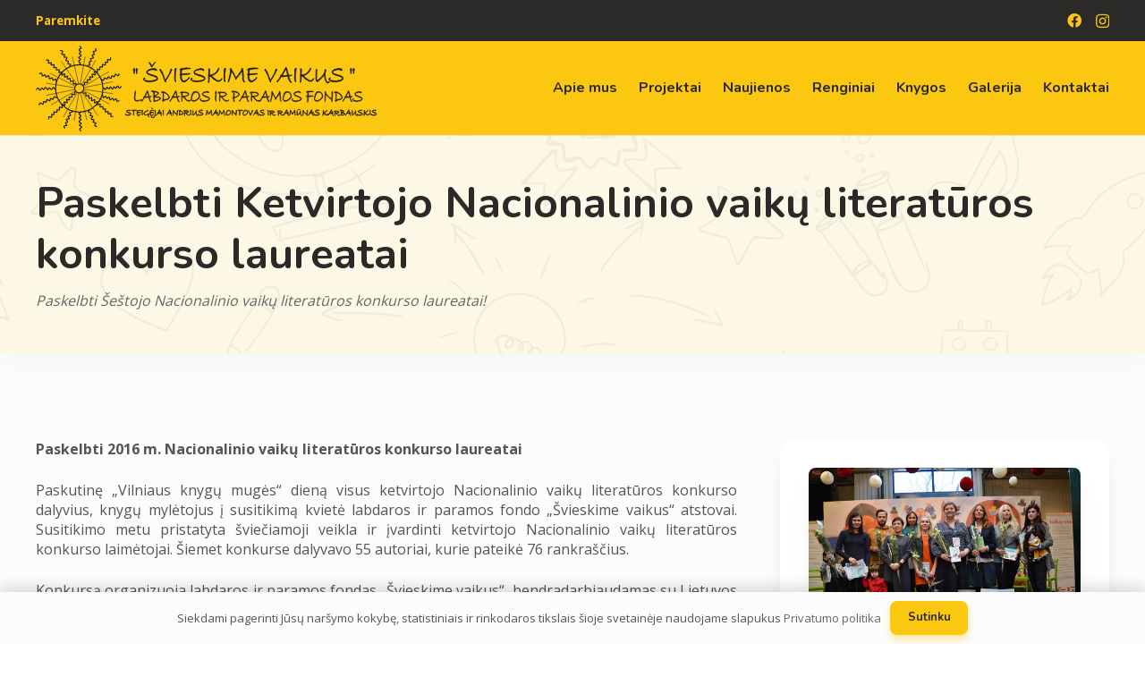

--- FILE ---
content_type: text/html; charset=UTF-8
request_url: https://svieskimevaikus.lt/paskelbti-ketvirtojo-nacionalinio-vaiku-literaturos-konkurso-laureatai
body_size: 16186
content:
<!DOCTYPE HTML>
<html lang="lt-LT">
<head>
	<meta charset="UTF-8">
	<title>Paskelbti Ketvirtojo Nacionalinio vaikų literatūros konkurso laureatai &#8211; Švieskime vaikus</title>
<meta name='robots' content='max-image-preview:large' />
<link rel='dns-prefetch' href='//fonts.googleapis.com' />
<link rel="alternate" type="application/rss+xml" title="Švieskime vaikus &raquo; Įrašų RSS srautas" href="https://svieskimevaikus.lt/feed" />
<link rel="alternate" type="application/rss+xml" title="Švieskime vaikus &raquo; Komentarų RSS srautas" href="https://svieskimevaikus.lt/comments/feed" />
<link rel="alternate" type="application/rss+xml" title="Švieskime vaikus &raquo; Įrašo „Paskelbti Ketvirtojo Nacionalinio vaikų literatūros konkurso laureatai“ komentarų RSS srautas" href="https://svieskimevaikus.lt/paskelbti-ketvirtojo-nacionalinio-vaiku-literaturos-konkurso-laureatai/feed" />
<link rel="alternate" title="oEmbed (JSON)" type="application/json+oembed" href="https://svieskimevaikus.lt/wp-json/oembed/1.0/embed?url=https%3A%2F%2Fsvieskimevaikus.lt%2Fpaskelbti-ketvirtojo-nacionalinio-vaiku-literaturos-konkurso-laureatai" />
<link rel="alternate" title="oEmbed (XML)" type="text/xml+oembed" href="https://svieskimevaikus.lt/wp-json/oembed/1.0/embed?url=https%3A%2F%2Fsvieskimevaikus.lt%2Fpaskelbti-ketvirtojo-nacionalinio-vaiku-literaturos-konkurso-laureatai&#038;format=xml" />
<meta name="viewport" content="width=device-width, initial-scale=1">
<meta name="SKYPE_TOOLBAR" content="SKYPE_TOOLBAR_PARSER_COMPATIBLE">
<meta name="theme-color" content="#f3f3f3">
<meta property="og:title" content="Paskelbti Ketvirtojo Nacionalinio vaikų literatūros konkurso laureatai &#8211; Švieskime vaikus">
<meta property="og:url" content="https://svieskimevaikus.lt/paskelbti-ketvirtojo-nacionalinio-vaiku-literaturos-konkurso-laureatai">
<meta property="og:locale" content="lt_LT">
<meta property="og:site_name" content="Švieskime vaikus">
<meta property="og:type" content="article">
<meta property="og:image" content="https://svieskimevaikus.lt/wp-content/uploads/2022/08/nvlk2.jpg" itemprop="image">
<style id='wp-img-auto-sizes-contain-inline-css'>
img:is([sizes=auto i],[sizes^="auto," i]){contain-intrinsic-size:3000px 1500px}
/*# sourceURL=wp-img-auto-sizes-contain-inline-css */
</style>
<style id='wp-emoji-styles-inline-css'>

	img.wp-smiley, img.emoji {
		display: inline !important;
		border: none !important;
		box-shadow: none !important;
		height: 1em !important;
		width: 1em !important;
		margin: 0 0.07em !important;
		vertical-align: -0.1em !important;
		background: none !important;
		padding: 0 !important;
	}
/*# sourceURL=wp-emoji-styles-inline-css */
</style>
<style id='classic-theme-styles-inline-css'>
/*! This file is auto-generated */
.wp-block-button__link{color:#fff;background-color:#32373c;border-radius:9999px;box-shadow:none;text-decoration:none;padding:calc(.667em + 2px) calc(1.333em + 2px);font-size:1.125em}.wp-block-file__button{background:#32373c;color:#fff;text-decoration:none}
/*# sourceURL=/wp-includes/css/classic-themes.min.css */
</style>
<link rel='stylesheet' id='contact-form-7-css' href='https://svieskimevaikus.lt/wp-content/plugins/contact-form-7/includes/css/styles.css?ver=6.0.3' media='all' />
<link rel='stylesheet' id='us-fonts-css' href='https://fonts.googleapis.com/css?family=Nunito%3A700%7COpen+Sans%3A400%2C700&#038;display=swap&#038;ver=6.9' media='all' />
<link rel='stylesheet' id='us-theme-css' href='https://svieskimevaikus.lt/wp-content/uploads/us-assets/svieskimevaikus.lt.css?ver=7f307560' media='all' />
<link rel="https://api.w.org/" href="https://svieskimevaikus.lt/wp-json/" /><link rel="alternate" title="JSON" type="application/json" href="https://svieskimevaikus.lt/wp-json/wp/v2/posts/2309" /><link rel="EditURI" type="application/rsd+xml" title="RSD" href="https://svieskimevaikus.lt/xmlrpc.php?rsd" />
<meta name="generator" content="WordPress 6.9" />
<link rel="canonical" href="https://svieskimevaikus.lt/paskelbti-ketvirtojo-nacionalinio-vaiku-literaturos-konkurso-laureatai" />
<link rel='shortlink' href='https://svieskimevaikus.lt/?p=2309' />
		<script>
			if ( ! /Android|webOS|iPhone|iPad|iPod|BlackBerry|IEMobile|Opera Mini/i.test( navigator.userAgent ) ) {
				var root = document.getElementsByTagName( 'html' )[ 0 ]
				root.className += " no-touch";
			}
		</script>
		<meta name="generator" content="Powered by WPBakery Page Builder - drag and drop page builder for WordPress."/>
<link rel="icon" href="https://svieskimevaikus.lt/wp-content/uploads/2022/08/svieskimevaikus-fav.png" sizes="32x32" />
<link rel="icon" href="https://svieskimevaikus.lt/wp-content/uploads/2022/08/svieskimevaikus-fav.png" sizes="192x192" />
<link rel="apple-touch-icon" href="https://svieskimevaikus.lt/wp-content/uploads/2022/08/svieskimevaikus-fav.png" />
<meta name="msapplication-TileImage" content="https://svieskimevaikus.lt/wp-content/uploads/2022/08/svieskimevaikus-fav.png" />
<noscript><style> .wpb_animate_when_almost_visible { opacity: 1; }</style></noscript>		<style id="us-icon-fonts">@font-face{font-display:block;font-style:normal;font-family:"fontawesome";font-weight:900;src:url("https://svieskimevaikus.lt/wp-content/themes/svieskime/fonts/fa-solid-900.woff2?ver=1.5.1") format("woff2"),url("https://svieskimevaikus.lt/wp-content/themes/svieskime/fonts/fa-solid-900.woff?ver=1.5.1") format("woff")}.fas{font-family:"fontawesome";font-weight:900}@font-face{font-display:block;font-style:normal;font-family:"fontawesome";font-weight:400;src:url("https://svieskimevaikus.lt/wp-content/themes/svieskime/fonts/fa-regular-400.woff2?ver=1.5.1") format("woff2"),url("https://svieskimevaikus.lt/wp-content/themes/svieskime/fonts/fa-regular-400.woff?ver=1.5.1") format("woff")}.far{font-family:"fontawesome";font-weight:400}@font-face{font-display:block;font-style:normal;font-family:"fontawesome";font-weight:300;src:url("https://svieskimevaikus.lt/wp-content/themes/svieskime/fonts/fa-light-300.woff2?ver=1.5.1") format("woff2"),url("https://svieskimevaikus.lt/wp-content/themes/svieskime/fonts/fa-light-300.woff?ver=1.5.1") format("woff")}.fal{font-family:"fontawesome";font-weight:300}@font-face{font-display:block;font-style:normal;font-family:"Font Awesome 5 Duotone";font-weight:900;src:url("https://svieskimevaikus.lt/wp-content/themes/svieskime/fonts/fa-duotone-900.woff2?ver=1.5.1") format("woff2"),url("https://svieskimevaikus.lt/wp-content/themes/svieskime/fonts/fa-duotone-900.woff?ver=1.5.1") format("woff")}.fad{font-family:"Font Awesome 5 Duotone";font-weight:900}.fad{position:relative}.fad:before{position:absolute}.fad:after{opacity:0.4}@font-face{font-display:block;font-style:normal;font-family:"Font Awesome 5 Brands";font-weight:400;src:url("https://svieskimevaikus.lt/wp-content/themes/svieskime/fonts/fa-brands-400.woff2?ver=1.5.1") format("woff2"),url("https://svieskimevaikus.lt/wp-content/themes/svieskime/fonts/fa-brands-400.woff?ver=1.5.1") format("woff")}.fab{font-family:"Font Awesome 5 Brands";font-weight:400}@font-face{font-display:block;font-style:normal;font-family:"Material Icons";font-weight:400;src:url("https://svieskimevaikus.lt/wp-content/themes/svieskime/fonts/material-icons.woff2?ver=1.5.1") format("woff2"),url("https://svieskimevaikus.lt/wp-content/themes/svieskime/fonts/material-icons.woff?ver=1.5.1") format("woff")}.material-icons{font-family:"Material Icons";font-weight:400}</style>
				<style id="us-header-css"> .l-subheader.at_top,.l-subheader.at_top .w-dropdown-list,.l-subheader.at_top .type_mobile .w-nav-list.level_1{background:var(--color-header-top-bg);color:var(--color-header-top-text)}.no-touch .l-subheader.at_top a:hover,.no-touch .l-header.bg_transparent .l-subheader.at_top .w-dropdown.opened a:hover{color:var(--color-header-top-text-hover)}.l-header.bg_transparent:not(.sticky) .l-subheader.at_top{background:var(--color-header-top-transparent-bg);color:var(--color-header-top-transparent-text)}.no-touch .l-header.bg_transparent:not(.sticky) .at_top .w-cart-link:hover,.no-touch .l-header.bg_transparent:not(.sticky) .at_top .w-text a:hover,.no-touch .l-header.bg_transparent:not(.sticky) .at_top .w-html a:hover,.no-touch .l-header.bg_transparent:not(.sticky) .at_top .w-nav>a:hover,.no-touch .l-header.bg_transparent:not(.sticky) .at_top .w-menu a:hover,.no-touch .l-header.bg_transparent:not(.sticky) .at_top .w-search>a:hover,.no-touch .l-header.bg_transparent:not(.sticky) .at_top .w-dropdown a:hover,.no-touch .l-header.bg_transparent:not(.sticky) .at_top .type_desktop .menu-item.level_1:hover>a{color:var(--color-header-top-transparent-text-hover)}.l-subheader.at_middle,.l-subheader.at_middle .w-dropdown-list,.l-subheader.at_middle .type_mobile .w-nav-list.level_1{background:var(--color-header-middle-bg);color:var(--color-header-middle-text)}.no-touch .l-subheader.at_middle a:hover,.no-touch .l-header.bg_transparent .l-subheader.at_middle .w-dropdown.opened a:hover{color:var(--color-header-middle-text-hover)}.l-header.bg_transparent:not(.sticky) .l-subheader.at_middle{background:var(--color-header-transparent-bg);color:var(--color-header-transparent-text)}.no-touch .l-header.bg_transparent:not(.sticky) .at_middle .w-cart-link:hover,.no-touch .l-header.bg_transparent:not(.sticky) .at_middle .w-text a:hover,.no-touch .l-header.bg_transparent:not(.sticky) .at_middle .w-html a:hover,.no-touch .l-header.bg_transparent:not(.sticky) .at_middle .w-nav>a:hover,.no-touch .l-header.bg_transparent:not(.sticky) .at_middle .w-menu a:hover,.no-touch .l-header.bg_transparent:not(.sticky) .at_middle .w-search>a:hover,.no-touch .l-header.bg_transparent:not(.sticky) .at_middle .w-dropdown a:hover,.no-touch .l-header.bg_transparent:not(.sticky) .at_middle .type_desktop .menu-item.level_1:hover>a{color:var(--color-header-transparent-text-hover)}.header_ver .l-header{background:var(--color-header-middle-bg);color:var(--color-header-middle-text)}@media (min-width:1201px){.hidden_for_default{display:none!important}.l-subheader.at_bottom{display:none}.l-header{position:relative;z-index:111;width:100%}.l-subheader{margin:0 auto}.l-subheader.width_full{padding-left:1.5rem;padding-right:1.5rem}.l-subheader-h{display:flex;align-items:center;position:relative;margin:0 auto;height:inherit}.w-header-show{display:none}.l-header.pos_fixed{position:fixed;left:0}.l-header.pos_fixed:not(.notransition) .l-subheader{transition-property:transform,background,box-shadow,line-height,height;transition-duration:0.3s;transition-timing-function:cubic-bezier(.78,.13,.15,.86)}.header_hor .l-header.sticky_auto_hide{transition:transform 0.3s cubic-bezier(.78,.13,.15,.86) 0.1s}.header_hor .l-header.sticky_auto_hide.down{transform:translateY(-110%)}.l-header.bg_transparent:not(.sticky) .l-subheader{box-shadow:none!important;background:none}.l-header.bg_transparent~.l-main .l-section.width_full.height_auto:first-of-type>.l-section-h{padding-top:0!important;padding-bottom:0!important}.l-header.pos_static.bg_transparent{position:absolute;left:0}.l-subheader.width_full .l-subheader-h{max-width:none!important}.l-header.shadow_thin .l-subheader.at_middle,.l-header.shadow_thin .l-subheader.at_bottom{box-shadow:0 1px 0 rgba(0,0,0,0.08)}.l-header.shadow_wide .l-subheader.at_middle,.l-header.shadow_wide .l-subheader.at_bottom{box-shadow:0 3px 5px -1px rgba(0,0,0,0.1),0 2px 1px -1px rgba(0,0,0,0.05)}.header_hor .l-subheader-cell>.w-cart{margin-left:0;margin-right:0}:root{--header-height:151px;--header-sticky-height:136px}.l-header:before{content:'151'}.l-header.sticky:before{content:'136'}.l-subheader.at_top{line-height:46px;height:46px}.l-header.sticky .l-subheader.at_top{line-height:46px;height:46px}.l-subheader.at_middle{line-height:105px;height:105px}.l-header.sticky .l-subheader.at_middle{line-height:90px;height:90px}.l-subheader.at_bottom{line-height:50px;height:50px}.l-header.sticky .l-subheader.at_bottom{line-height:50px;height:50px}.headerinpos_above .l-header.pos_fixed{overflow:hidden;transition:transform 0.3s;transform:translate3d(0,-100%,0)}.headerinpos_above .l-header.pos_fixed.sticky{overflow:visible;transform:none}.headerinpos_above .l-header.pos_fixed~.l-section>.l-section-h,.headerinpos_above .l-header.pos_fixed~.l-main .l-section:first-of-type>.l-section-h{padding-top:0!important}.headerinpos_below .l-header.pos_fixed:not(.sticky){position:absolute;top:100%}.headerinpos_below .l-header.pos_fixed~.l-main>.l-section:first-of-type>.l-section-h{padding-top:0!important}.headerinpos_below .l-header.pos_fixed~.l-main .l-section.full_height:nth-of-type(2){min-height:100vh}.headerinpos_below .l-header.pos_fixed~.l-main>.l-section:nth-of-type(2)>.l-section-h{padding-top:var(--header-height)}.headerinpos_bottom .l-header.pos_fixed:not(.sticky){position:absolute;top:100vh}.headerinpos_bottom .l-header.pos_fixed~.l-main>.l-section:first-of-type>.l-section-h{padding-top:0!important}.headerinpos_bottom .l-header.pos_fixed~.l-main>.l-section:first-of-type>.l-section-h{padding-bottom:var(--header-height)}.headerinpos_bottom .l-header.pos_fixed.bg_transparent~.l-main .l-section.valign_center:not(.height_auto):first-of-type>.l-section-h{top:calc( var(--header-height) / 2 )}.headerinpos_bottom .l-header.pos_fixed:not(.sticky) .w-cart-dropdown,.headerinpos_bottom .l-header.pos_fixed:not(.sticky) .w-nav.type_desktop .w-nav-list.level_2{bottom:100%;transform-origin:0 100%}.headerinpos_bottom .l-header.pos_fixed:not(.sticky) .w-nav.type_mobile.m_layout_dropdown .w-nav-list.level_1{top:auto;bottom:100%;box-shadow:var(--box-shadow-up)}.headerinpos_bottom .l-header.pos_fixed:not(.sticky) .w-nav.type_desktop .w-nav-list.level_3,.headerinpos_bottom .l-header.pos_fixed:not(.sticky) .w-nav.type_desktop .w-nav-list.level_4{top:auto;bottom:0;transform-origin:0 100%}.headerinpos_bottom .l-header.pos_fixed:not(.sticky) .w-dropdown-list{top:auto;bottom:-0.4em;padding-top:0.4em;padding-bottom:2.4em}.admin-bar .l-header.pos_static.bg_solid~.l-main .l-section.full_height:first-of-type{min-height:calc( 100vh - var(--header-height) - 32px )}.admin-bar .l-header.pos_fixed:not(.sticky_auto_hide)~.l-main .l-section.full_height:not(:first-of-type){min-height:calc( 100vh - var(--header-sticky-height) - 32px )}.admin-bar.headerinpos_below .l-header.pos_fixed~.l-main .l-section.full_height:nth-of-type(2){min-height:calc(100vh - 32px)}}@media (min-width:993px) and (max-width:1200px){.hidden_for_default{display:none!important}.l-subheader.at_bottom{display:none}.l-header{position:relative;z-index:111;width:100%}.l-subheader{margin:0 auto}.l-subheader.width_full{padding-left:1.5rem;padding-right:1.5rem}.l-subheader-h{display:flex;align-items:center;position:relative;margin:0 auto;height:inherit}.w-header-show{display:none}.l-header.pos_fixed{position:fixed;left:0}.l-header.pos_fixed:not(.notransition) .l-subheader{transition-property:transform,background,box-shadow,line-height,height;transition-duration:0.3s;transition-timing-function:cubic-bezier(.78,.13,.15,.86)}.header_hor .l-header.sticky_auto_hide{transition:transform 0.3s cubic-bezier(.78,.13,.15,.86) 0.1s}.header_hor .l-header.sticky_auto_hide.down{transform:translateY(-110%)}.l-header.bg_transparent:not(.sticky) .l-subheader{box-shadow:none!important;background:none}.l-header.bg_transparent~.l-main .l-section.width_full.height_auto:first-of-type>.l-section-h{padding-top:0!important;padding-bottom:0!important}.l-header.pos_static.bg_transparent{position:absolute;left:0}.l-subheader.width_full .l-subheader-h{max-width:none!important}.l-header.shadow_thin .l-subheader.at_middle,.l-header.shadow_thin .l-subheader.at_bottom{box-shadow:0 1px 0 rgba(0,0,0,0.08)}.l-header.shadow_wide .l-subheader.at_middle,.l-header.shadow_wide .l-subheader.at_bottom{box-shadow:0 3px 5px -1px rgba(0,0,0,0.1),0 2px 1px -1px rgba(0,0,0,0.05)}.header_hor .l-subheader-cell>.w-cart{margin-left:0;margin-right:0}:root{--header-height:142px;--header-sticky-height:126px}.l-header:before{content:'142'}.l-header.sticky:before{content:'126'}.l-subheader.at_top{line-height:46px;height:46px}.l-header.sticky .l-subheader.at_top{line-height:46px;height:46px}.l-subheader.at_middle{line-height:96px;height:96px}.l-header.sticky .l-subheader.at_middle{line-height:80px;height:80px}.l-subheader.at_bottom{line-height:50px;height:50px}.l-header.sticky .l-subheader.at_bottom{line-height:50px;height:50px}.headerinpos_above .l-header.pos_fixed{overflow:hidden;transition:transform 0.3s;transform:translate3d(0,-100%,0)}.headerinpos_above .l-header.pos_fixed.sticky{overflow:visible;transform:none}.headerinpos_above .l-header.pos_fixed~.l-section>.l-section-h,.headerinpos_above .l-header.pos_fixed~.l-main .l-section:first-of-type>.l-section-h{padding-top:0!important}.headerinpos_below .l-header.pos_fixed:not(.sticky){position:absolute;top:100%}.headerinpos_below .l-header.pos_fixed~.l-main>.l-section:first-of-type>.l-section-h{padding-top:0!important}.headerinpos_below .l-header.pos_fixed~.l-main .l-section.full_height:nth-of-type(2){min-height:100vh}.headerinpos_below .l-header.pos_fixed~.l-main>.l-section:nth-of-type(2)>.l-section-h{padding-top:var(--header-height)}.headerinpos_bottom .l-header.pos_fixed:not(.sticky){position:absolute;top:100vh}.headerinpos_bottom .l-header.pos_fixed~.l-main>.l-section:first-of-type>.l-section-h{padding-top:0!important}.headerinpos_bottom .l-header.pos_fixed~.l-main>.l-section:first-of-type>.l-section-h{padding-bottom:var(--header-height)}.headerinpos_bottom .l-header.pos_fixed.bg_transparent~.l-main .l-section.valign_center:not(.height_auto):first-of-type>.l-section-h{top:calc( var(--header-height) / 2 )}.headerinpos_bottom .l-header.pos_fixed:not(.sticky) .w-cart-dropdown,.headerinpos_bottom .l-header.pos_fixed:not(.sticky) .w-nav.type_desktop .w-nav-list.level_2{bottom:100%;transform-origin:0 100%}.headerinpos_bottom .l-header.pos_fixed:not(.sticky) .w-nav.type_mobile.m_layout_dropdown .w-nav-list.level_1{top:auto;bottom:100%;box-shadow:var(--box-shadow-up)}.headerinpos_bottom .l-header.pos_fixed:not(.sticky) .w-nav.type_desktop .w-nav-list.level_3,.headerinpos_bottom .l-header.pos_fixed:not(.sticky) .w-nav.type_desktop .w-nav-list.level_4{top:auto;bottom:0;transform-origin:0 100%}.headerinpos_bottom .l-header.pos_fixed:not(.sticky) .w-dropdown-list{top:auto;bottom:-0.4em;padding-top:0.4em;padding-bottom:2.4em}.admin-bar .l-header.pos_static.bg_solid~.l-main .l-section.full_height:first-of-type{min-height:calc( 100vh - var(--header-height) - 32px )}.admin-bar .l-header.pos_fixed:not(.sticky_auto_hide)~.l-main .l-section.full_height:not(:first-of-type){min-height:calc( 100vh - var(--header-sticky-height) - 32px )}.admin-bar.headerinpos_below .l-header.pos_fixed~.l-main .l-section.full_height:nth-of-type(2){min-height:calc(100vh - 32px)}}@media (min-width:769px) and (max-width:992px){.hidden_for_default{display:none!important}.l-subheader.at_top{display:none}.l-subheader.at_bottom{display:none}.l-header{position:relative;z-index:111;width:100%}.l-subheader{margin:0 auto}.l-subheader.width_full{padding-left:1.5rem;padding-right:1.5rem}.l-subheader-h{display:flex;align-items:center;position:relative;margin:0 auto;height:inherit}.w-header-show{display:none}.l-header.pos_fixed{position:fixed;left:0}.l-header.pos_fixed:not(.notransition) .l-subheader{transition-property:transform,background,box-shadow,line-height,height;transition-duration:0.3s;transition-timing-function:cubic-bezier(.78,.13,.15,.86)}.header_hor .l-header.sticky_auto_hide{transition:transform 0.3s cubic-bezier(.78,.13,.15,.86) 0.1s}.header_hor .l-header.sticky_auto_hide.down{transform:translateY(-110%)}.l-header.bg_transparent:not(.sticky) .l-subheader{box-shadow:none!important;background:none}.l-header.bg_transparent~.l-main .l-section.width_full.height_auto:first-of-type>.l-section-h{padding-top:0!important;padding-bottom:0!important}.l-header.pos_static.bg_transparent{position:absolute;left:0}.l-subheader.width_full .l-subheader-h{max-width:none!important}.l-header.shadow_thin .l-subheader.at_middle,.l-header.shadow_thin .l-subheader.at_bottom{box-shadow:0 1px 0 rgba(0,0,0,0.08)}.l-header.shadow_wide .l-subheader.at_middle,.l-header.shadow_wide .l-subheader.at_bottom{box-shadow:0 3px 5px -1px rgba(0,0,0,0.1),0 2px 1px -1px rgba(0,0,0,0.05)}.header_hor .l-subheader-cell>.w-cart{margin-left:0;margin-right:0}:root{--header-height:80px;--header-sticky-height:80px}.l-header:before{content:'80'}.l-header.sticky:before{content:'80'}.l-subheader.at_top{line-height:46px;height:46px}.l-header.sticky .l-subheader.at_top{line-height:46px;height:46px}.l-subheader.at_middle{line-height:80px;height:80px}.l-header.sticky .l-subheader.at_middle{line-height:80px;height:80px}.l-subheader.at_bottom{line-height:50px;height:50px}.l-header.sticky .l-subheader.at_bottom{line-height:50px;height:50px}}@media (max-width:768px){.hidden_for_default{display:none!important}.l-subheader.at_top{display:none}.l-subheader.at_bottom{display:none}.l-header{position:relative;z-index:111;width:100%}.l-subheader{margin:0 auto}.l-subheader.width_full{padding-left:1.5rem;padding-right:1.5rem}.l-subheader-h{display:flex;align-items:center;position:relative;margin:0 auto;height:inherit}.w-header-show{display:none}.l-header.pos_fixed{position:fixed;left:0}.l-header.pos_fixed:not(.notransition) .l-subheader{transition-property:transform,background,box-shadow,line-height,height;transition-duration:0.3s;transition-timing-function:cubic-bezier(.78,.13,.15,.86)}.header_hor .l-header.sticky_auto_hide{transition:transform 0.3s cubic-bezier(.78,.13,.15,.86) 0.1s}.header_hor .l-header.sticky_auto_hide.down{transform:translateY(-110%)}.l-header.bg_transparent:not(.sticky) .l-subheader{box-shadow:none!important;background:none}.l-header.bg_transparent~.l-main .l-section.width_full.height_auto:first-of-type>.l-section-h{padding-top:0!important;padding-bottom:0!important}.l-header.pos_static.bg_transparent{position:absolute;left:0}.l-subheader.width_full .l-subheader-h{max-width:none!important}.l-header.shadow_thin .l-subheader.at_middle,.l-header.shadow_thin .l-subheader.at_bottom{box-shadow:0 1px 0 rgba(0,0,0,0.08)}.l-header.shadow_wide .l-subheader.at_middle,.l-header.shadow_wide .l-subheader.at_bottom{box-shadow:0 3px 5px -1px rgba(0,0,0,0.1),0 2px 1px -1px rgba(0,0,0,0.05)}.header_hor .l-subheader-cell>.w-cart{margin-left:0;margin-right:0}:root{--header-height:80px;--header-sticky-height:80px}.l-header:before{content:'80'}.l-header.sticky:before{content:'80'}.l-subheader.at_top{line-height:46px;height:46px}.l-header.sticky .l-subheader.at_top{line-height:46px;height:46px}.l-subheader.at_middle{line-height:80px;height:80px}.l-header.sticky .l-subheader.at_middle{line-height:80px;height:80px}.l-subheader.at_bottom{line-height:50px;height:50px}.l-header.sticky .l-subheader.at_bottom{line-height:50px;height:50px}}@media (min-width:1201px){.ush_image_1{height:6rem!important}.l-header.sticky .ush_image_1{height:5rem!important}}@media (min-width:993px) and (max-width:1200px){.ush_image_1{height:4rem!important}.l-header.sticky .ush_image_1{height:3rem!important}}@media (min-width:769px) and (max-width:992px){.ush_image_1{height:3rem!important}.l-header.sticky .ush_image_1{height:3rem!important}}@media (max-width:768px){.ush_image_1{height:3rem!important}.l-header.sticky .ush_image_1{height:3rem!important}}.header_hor .ush_menu_1.type_desktop .menu-item.level_1>a:not(.w-btn){padding-left:0.75rem;padding-right:0.75rem}.header_hor .ush_menu_1.type_desktop .menu-item.level_1>a.w-btn{margin-left:0.75rem;margin-right:0.75rem}.header_hor .ush_menu_1.type_desktop.align-edges>.w-nav-list.level_1{margin-left:-0.75rem;margin-right:-0.75rem}.header_ver .ush_menu_1.type_desktop .menu-item.level_1>a:not(.w-btn){padding-top:0.75rem;padding-bottom:0.75rem}.header_ver .ush_menu_1.type_desktop .menu-item.level_1>a.w-btn{margin-top:0.75rem;margin-bottom:0.75rem}.ush_menu_1.type_desktop .menu-item:not(.level_1){font-size:1rem}.ush_menu_1.type_mobile .w-nav-anchor.level_1,.ush_menu_1.type_mobile .w-nav-anchor.level_1 + .w-nav-arrow{font-size:1.1rem}.ush_menu_1.type_mobile .w-nav-anchor:not(.level_1),.ush_menu_1.type_mobile .w-nav-anchor:not(.level_1) + .w-nav-arrow{font-size:0.9rem}@media (min-width:1201px){.ush_menu_1 .w-nav-icon{font-size:36px}}@media (min-width:993px) and (max-width:1200px){.ush_menu_1 .w-nav-icon{font-size:32px}}@media (min-width:769px) and (max-width:992px){.ush_menu_1 .w-nav-icon{font-size:28px}}@media (max-width:768px){.ush_menu_1 .w-nav-icon{font-size:24px}}.ush_menu_1 .w-nav-icon>div{border-width:3px}@media screen and (max-width:992px){.w-nav.ush_menu_1>.w-nav-list.level_1{display:none}.ush_menu_1 .w-nav-control{display:block}}.ush_menu_1 .menu-item.level_1>a:not(.w-btn):focus,.no-touch .ush_menu_1 .menu-item.level_1.opened>a:not(.w-btn),.no-touch .ush_menu_1 .menu-item.level_1:hover>a:not(.w-btn){background:transparent;color:var(--color-header-middle-text-hover)}.ush_menu_1 .menu-item.level_1.current-menu-item>a:not(.w-btn),.ush_menu_1 .menu-item.level_1.current-menu-ancestor>a:not(.w-btn),.ush_menu_1 .menu-item.level_1.current-page-ancestor>a:not(.w-btn){background:transparent;color:var(--color-header-middle-text-hover)}.l-header.bg_transparent:not(.sticky) .ush_menu_1.type_desktop .menu-item.level_1.current-menu-item>a:not(.w-btn),.l-header.bg_transparent:not(.sticky) .ush_menu_1.type_desktop .menu-item.level_1.current-menu-ancestor>a:not(.w-btn),.l-header.bg_transparent:not(.sticky) .ush_menu_1.type_desktop .menu-item.level_1.current-page-ancestor>a:not(.w-btn){background:transparent;color:var(--color-header-transparent-text-hover)}.ush_menu_1 .w-nav-list:not(.level_1){background:var(--color-header-middle-bg);color:var(--color-header-middle-text)}.no-touch .ush_menu_1 .menu-item:not(.level_1)>a:focus,.no-touch .ush_menu_1 .menu-item:not(.level_1):hover>a{background:transparent;color:var(--color-header-middle-text-hover)}.ush_menu_1 .menu-item:not(.level_1).current-menu-item>a,.ush_menu_1 .menu-item:not(.level_1).current-menu-ancestor>a,.ush_menu_1 .menu-item:not(.level_1).current-page-ancestor>a{background:transparent;color:var(--color-header-middle-text-hover)}.ush_socials_1 .w-socials-list{margin:-0.5em}.ush_socials_1 .w-socials-item{padding:0.5em}</style>
		<!-- Google tag (gtag.js) -->
<script async src="https://www.googletagmanager.com/gtag/js?id=G-4BS46Q12HN"></script>
<script>
  window.dataLayer = window.dataLayer || [];
  function gtag(){dataLayer.push(arguments);}
  gtag('js', new Date());

  gtag('config', 'G-4BS46Q12HN');
</script><style id="us-design-options-css">.us_custom_696b5d1b{padding-top:6rem!important;padding-bottom:6rem!important}.us_custom_ea5e5dfd{font-weight:700!important;margin-top:0!important;margin-bottom:0!important}.us_custom_99faf1fb{padding-top:6rem!important;padding-bottom:1.5rem!important}.us_custom_f03ee871{text-align:right!important}.us_custom_f1a7c974{padding-top:1.5rem!important;padding-bottom:6rem!important}.us_custom_cfd0d040{padding-top:3rem!important;padding-bottom:3rem!important}.us_custom_67001bc8{padding-top:0.75rem!important;padding-bottom:0.75rem!important}.us_custom_54456bbe{text-align:right!important}.us_custom_faa15341{min-height:15rem!important;padding-top:3rem!important;padding-bottom:3rem!important;background:#fdf8e5!important}.us_custom_567d60fe{color:var(--color-content-faded)!important;font-style:italic!important}@media (min-width:993px) and (max-width:1200px){.us_custom_696b5d1b{padding-top:6rem!important;padding-bottom:6rem!important}.us_custom_99faf1fb{padding-top:6rem!important;padding-bottom:1.5rem!important}.us_custom_f1a7c974{padding-top:1.5rem!important;padding-bottom:6rem!important}.us_custom_54456bbe{text-align:right!important}}@media (min-width:769px) and (max-width:992px){.us_custom_696b5d1b{padding-top:3rem!important;padding-bottom:3rem!important}.us_custom_99faf1fb{padding-top:3rem!important;padding-bottom:0.75rem!important}.us_custom_f1a7c974{padding-top:0.75rem!important;padding-bottom:3rem!important}.us_custom_54456bbe{text-align:left!important}}@media (max-width:768px){.us_custom_696b5d1b{padding-top:3rem!important;padding-bottom:3rem!important}.us_custom_99faf1fb{padding-top:3rem!important;padding-bottom:0.75rem!important}.us_custom_f1a7c974{padding-top:0.75rem!important;padding-bottom:3rem!important}.us_custom_54456bbe{text-align:left!important}}</style><style id='global-styles-inline-css'>
:root{--wp--preset--aspect-ratio--square: 1;--wp--preset--aspect-ratio--4-3: 4/3;--wp--preset--aspect-ratio--3-4: 3/4;--wp--preset--aspect-ratio--3-2: 3/2;--wp--preset--aspect-ratio--2-3: 2/3;--wp--preset--aspect-ratio--16-9: 16/9;--wp--preset--aspect-ratio--9-16: 9/16;--wp--preset--color--black: #000000;--wp--preset--color--cyan-bluish-gray: #abb8c3;--wp--preset--color--white: #ffffff;--wp--preset--color--pale-pink: #f78da7;--wp--preset--color--vivid-red: #cf2e2e;--wp--preset--color--luminous-vivid-orange: #ff6900;--wp--preset--color--luminous-vivid-amber: #fcb900;--wp--preset--color--light-green-cyan: #7bdcb5;--wp--preset--color--vivid-green-cyan: #00d084;--wp--preset--color--pale-cyan-blue: #8ed1fc;--wp--preset--color--vivid-cyan-blue: #0693e3;--wp--preset--color--vivid-purple: #9b51e0;--wp--preset--gradient--vivid-cyan-blue-to-vivid-purple: linear-gradient(135deg,rgb(6,147,227) 0%,rgb(155,81,224) 100%);--wp--preset--gradient--light-green-cyan-to-vivid-green-cyan: linear-gradient(135deg,rgb(122,220,180) 0%,rgb(0,208,130) 100%);--wp--preset--gradient--luminous-vivid-amber-to-luminous-vivid-orange: linear-gradient(135deg,rgb(252,185,0) 0%,rgb(255,105,0) 100%);--wp--preset--gradient--luminous-vivid-orange-to-vivid-red: linear-gradient(135deg,rgb(255,105,0) 0%,rgb(207,46,46) 100%);--wp--preset--gradient--very-light-gray-to-cyan-bluish-gray: linear-gradient(135deg,rgb(238,238,238) 0%,rgb(169,184,195) 100%);--wp--preset--gradient--cool-to-warm-spectrum: linear-gradient(135deg,rgb(74,234,220) 0%,rgb(151,120,209) 20%,rgb(207,42,186) 40%,rgb(238,44,130) 60%,rgb(251,105,98) 80%,rgb(254,248,76) 100%);--wp--preset--gradient--blush-light-purple: linear-gradient(135deg,rgb(255,206,236) 0%,rgb(152,150,240) 100%);--wp--preset--gradient--blush-bordeaux: linear-gradient(135deg,rgb(254,205,165) 0%,rgb(254,45,45) 50%,rgb(107,0,62) 100%);--wp--preset--gradient--luminous-dusk: linear-gradient(135deg,rgb(255,203,112) 0%,rgb(199,81,192) 50%,rgb(65,88,208) 100%);--wp--preset--gradient--pale-ocean: linear-gradient(135deg,rgb(255,245,203) 0%,rgb(182,227,212) 50%,rgb(51,167,181) 100%);--wp--preset--gradient--electric-grass: linear-gradient(135deg,rgb(202,248,128) 0%,rgb(113,206,126) 100%);--wp--preset--gradient--midnight: linear-gradient(135deg,rgb(2,3,129) 0%,rgb(40,116,252) 100%);--wp--preset--font-size--small: 13px;--wp--preset--font-size--medium: 20px;--wp--preset--font-size--large: 36px;--wp--preset--font-size--x-large: 42px;--wp--preset--spacing--20: 0.44rem;--wp--preset--spacing--30: 0.67rem;--wp--preset--spacing--40: 1rem;--wp--preset--spacing--50: 1.5rem;--wp--preset--spacing--60: 2.25rem;--wp--preset--spacing--70: 3.38rem;--wp--preset--spacing--80: 5.06rem;--wp--preset--shadow--natural: 6px 6px 9px rgba(0, 0, 0, 0.2);--wp--preset--shadow--deep: 12px 12px 50px rgba(0, 0, 0, 0.4);--wp--preset--shadow--sharp: 6px 6px 0px rgba(0, 0, 0, 0.2);--wp--preset--shadow--outlined: 6px 6px 0px -3px rgb(255, 255, 255), 6px 6px rgb(0, 0, 0);--wp--preset--shadow--crisp: 6px 6px 0px rgb(0, 0, 0);}:where(.is-layout-flex){gap: 0.5em;}:where(.is-layout-grid){gap: 0.5em;}body .is-layout-flex{display: flex;}.is-layout-flex{flex-wrap: wrap;align-items: center;}.is-layout-flex > :is(*, div){margin: 0;}body .is-layout-grid{display: grid;}.is-layout-grid > :is(*, div){margin: 0;}:where(.wp-block-columns.is-layout-flex){gap: 2em;}:where(.wp-block-columns.is-layout-grid){gap: 2em;}:where(.wp-block-post-template.is-layout-flex){gap: 1.25em;}:where(.wp-block-post-template.is-layout-grid){gap: 1.25em;}.has-black-color{color: var(--wp--preset--color--black) !important;}.has-cyan-bluish-gray-color{color: var(--wp--preset--color--cyan-bluish-gray) !important;}.has-white-color{color: var(--wp--preset--color--white) !important;}.has-pale-pink-color{color: var(--wp--preset--color--pale-pink) !important;}.has-vivid-red-color{color: var(--wp--preset--color--vivid-red) !important;}.has-luminous-vivid-orange-color{color: var(--wp--preset--color--luminous-vivid-orange) !important;}.has-luminous-vivid-amber-color{color: var(--wp--preset--color--luminous-vivid-amber) !important;}.has-light-green-cyan-color{color: var(--wp--preset--color--light-green-cyan) !important;}.has-vivid-green-cyan-color{color: var(--wp--preset--color--vivid-green-cyan) !important;}.has-pale-cyan-blue-color{color: var(--wp--preset--color--pale-cyan-blue) !important;}.has-vivid-cyan-blue-color{color: var(--wp--preset--color--vivid-cyan-blue) !important;}.has-vivid-purple-color{color: var(--wp--preset--color--vivid-purple) !important;}.has-black-background-color{background-color: var(--wp--preset--color--black) !important;}.has-cyan-bluish-gray-background-color{background-color: var(--wp--preset--color--cyan-bluish-gray) !important;}.has-white-background-color{background-color: var(--wp--preset--color--white) !important;}.has-pale-pink-background-color{background-color: var(--wp--preset--color--pale-pink) !important;}.has-vivid-red-background-color{background-color: var(--wp--preset--color--vivid-red) !important;}.has-luminous-vivid-orange-background-color{background-color: var(--wp--preset--color--luminous-vivid-orange) !important;}.has-luminous-vivid-amber-background-color{background-color: var(--wp--preset--color--luminous-vivid-amber) !important;}.has-light-green-cyan-background-color{background-color: var(--wp--preset--color--light-green-cyan) !important;}.has-vivid-green-cyan-background-color{background-color: var(--wp--preset--color--vivid-green-cyan) !important;}.has-pale-cyan-blue-background-color{background-color: var(--wp--preset--color--pale-cyan-blue) !important;}.has-vivid-cyan-blue-background-color{background-color: var(--wp--preset--color--vivid-cyan-blue) !important;}.has-vivid-purple-background-color{background-color: var(--wp--preset--color--vivid-purple) !important;}.has-black-border-color{border-color: var(--wp--preset--color--black) !important;}.has-cyan-bluish-gray-border-color{border-color: var(--wp--preset--color--cyan-bluish-gray) !important;}.has-white-border-color{border-color: var(--wp--preset--color--white) !important;}.has-pale-pink-border-color{border-color: var(--wp--preset--color--pale-pink) !important;}.has-vivid-red-border-color{border-color: var(--wp--preset--color--vivid-red) !important;}.has-luminous-vivid-orange-border-color{border-color: var(--wp--preset--color--luminous-vivid-orange) !important;}.has-luminous-vivid-amber-border-color{border-color: var(--wp--preset--color--luminous-vivid-amber) !important;}.has-light-green-cyan-border-color{border-color: var(--wp--preset--color--light-green-cyan) !important;}.has-vivid-green-cyan-border-color{border-color: var(--wp--preset--color--vivid-green-cyan) !important;}.has-pale-cyan-blue-border-color{border-color: var(--wp--preset--color--pale-cyan-blue) !important;}.has-vivid-cyan-blue-border-color{border-color: var(--wp--preset--color--vivid-cyan-blue) !important;}.has-vivid-purple-border-color{border-color: var(--wp--preset--color--vivid-purple) !important;}.has-vivid-cyan-blue-to-vivid-purple-gradient-background{background: var(--wp--preset--gradient--vivid-cyan-blue-to-vivid-purple) !important;}.has-light-green-cyan-to-vivid-green-cyan-gradient-background{background: var(--wp--preset--gradient--light-green-cyan-to-vivid-green-cyan) !important;}.has-luminous-vivid-amber-to-luminous-vivid-orange-gradient-background{background: var(--wp--preset--gradient--luminous-vivid-amber-to-luminous-vivid-orange) !important;}.has-luminous-vivid-orange-to-vivid-red-gradient-background{background: var(--wp--preset--gradient--luminous-vivid-orange-to-vivid-red) !important;}.has-very-light-gray-to-cyan-bluish-gray-gradient-background{background: var(--wp--preset--gradient--very-light-gray-to-cyan-bluish-gray) !important;}.has-cool-to-warm-spectrum-gradient-background{background: var(--wp--preset--gradient--cool-to-warm-spectrum) !important;}.has-blush-light-purple-gradient-background{background: var(--wp--preset--gradient--blush-light-purple) !important;}.has-blush-bordeaux-gradient-background{background: var(--wp--preset--gradient--blush-bordeaux) !important;}.has-luminous-dusk-gradient-background{background: var(--wp--preset--gradient--luminous-dusk) !important;}.has-pale-ocean-gradient-background{background: var(--wp--preset--gradient--pale-ocean) !important;}.has-electric-grass-gradient-background{background: var(--wp--preset--gradient--electric-grass) !important;}.has-midnight-gradient-background{background: var(--wp--preset--gradient--midnight) !important;}.has-small-font-size{font-size: var(--wp--preset--font-size--small) !important;}.has-medium-font-size{font-size: var(--wp--preset--font-size--medium) !important;}.has-large-font-size{font-size: var(--wp--preset--font-size--large) !important;}.has-x-large-font-size{font-size: var(--wp--preset--font-size--x-large) !important;}
/*# sourceURL=global-styles-inline-css */
</style>
</head>
<body class="wp-singular post-template-default single single-post postid-2309 single-format-standard wp-embed-responsive wp-theme-svieskime l-body Svieskime Vaikus_1.5.1 us-core_8.5.2 header_hor rounded_none headerinpos_top state_default wpb-js-composer js-comp-ver-6.8.0 vc_responsive" itemscope itemtype="https://schema.org/WebPage">

<div class="l-canvas type_wide">
	<header id="page-header" class="l-header pos_fixed shadow_thin bg_solid id_274" itemscope itemtype="https://schema.org/WPHeader"><div class="l-subheader at_top"><div class="l-subheader-h"><div class="l-subheader-cell at_left"><div class="w-text ush_text_1 theme__text text__caption nowrap"><a href="/paremkite/" class="w-text-h"><span class="w-text-value">Paremkite</span></a></div></div><div class="l-subheader-cell at_center"></div><div class="l-subheader-cell at_right"><div class="w-socials ush_socials_1 color_link shape_none"><div class="w-socials-list"><div class="w-socials-item facebook"><a class="w-socials-item-link" href="https://www.facebook.com/SvieskimeVaikus" target="_blank" rel="noopener nofollow" title="Facebook" aria-label="Facebook"><span class="w-socials-item-link-hover"></span><i class="fab fa-facebook"></i></a></div><div class="w-socials-item instagram"><a class="w-socials-item-link" href="#" target="_blank" rel="noopener nofollow" title="Instagram" aria-label="Instagram"><span class="w-socials-item-link-hover"></span><i class="fab fa-instagram"></i></a></div></div></div></div></div></div><div class="l-subheader at_middle"><div class="l-subheader-h"><div class="l-subheader-cell at_left"><div class="w-image ush_image_1"><a href="/" aria-label="Nuoroda" class="w-image-h"><img width="344" height="86" src="https://svieskimevaikus.lt/wp-content/uploads/2022/03/svieskime-vaikus-logo.svg" class="attachment-full size-full" alt="" decoding="async" /></a></div></div><div class="l-subheader-cell at_center"></div><div class="l-subheader-cell at_right"><nav class="w-nav type_desktop ush_menu_1 theme__menu menu__header align-edges dropdown_height m_align_none m_layout_dropdown" itemscope itemtype="https://schema.org/SiteNavigationElement"><a class="w-nav-control" aria-label="Meniu" href="javascript:void(0);"><div class="w-nav-icon"><div></div></div></a><ul class="w-nav-list level_1 hide_for_mobiles hover_simple"><li id="menu-item-186" class="menu-item menu-item-type-post_type menu-item-object-page w-nav-item level_1 menu-item-186"><a class="w-nav-anchor level_1" href="https://svieskimevaikus.lt/apie-mus"><span class="w-nav-title">Apie mus</span><span class="w-nav-arrow"></span></a></li><li id="menu-item-124" class="menu-item menu-item-type-post_type menu-item-object-page w-nav-item level_1 menu-item-124"><a class="w-nav-anchor level_1" href="https://svieskimevaikus.lt/projektai"><span class="w-nav-title">Projektai</span><span class="w-nav-arrow"></span></a></li><li id="menu-item-77" class="menu-item menu-item-type-post_type menu-item-object-page w-nav-item level_1 menu-item-77"><a class="w-nav-anchor level_1" href="https://svieskimevaikus.lt/naujienos"><span class="w-nav-title">Naujienos</span><span class="w-nav-arrow"></span></a></li><li id="menu-item-78" class="menu-item menu-item-type-post_type menu-item-object-page w-nav-item level_1 menu-item-78"><a class="w-nav-anchor level_1" href="https://svieskimevaikus.lt/renginiai"><span class="w-nav-title">Renginiai</span><span class="w-nav-arrow"></span></a></li><li id="menu-item-187" class="menu-item menu-item-type-post_type menu-item-object-page w-nav-item level_1 menu-item-187"><a class="w-nav-anchor level_1" href="https://svieskimevaikus.lt/knygos"><span class="w-nav-title">Knygos</span><span class="w-nav-arrow"></span></a></li><li id="menu-item-141" class="menu-item menu-item-type-post_type menu-item-object-page w-nav-item level_1 menu-item-141"><a class="w-nav-anchor level_1" href="https://svieskimevaikus.lt/galerija"><span class="w-nav-title">Galerija</span><span class="w-nav-arrow"></span></a></li><li id="menu-item-168" class="menu-item menu-item-type-post_type menu-item-object-page w-nav-item level_1 menu-item-168"><a class="w-nav-anchor level_1" href="https://svieskimevaikus.lt/kontaktai"><span class="w-nav-title">Kontaktai</span><span class="w-nav-arrow"></span></a></li><li class="w-nav-close"></li></ul><div class="w-nav-options hidden" onclick='return {&quot;mobileWidth&quot;:993,&quot;mobileBehavior&quot;:1}'></div></nav></div></div></div><div class="l-subheader for_hidden hidden"></div></header><main id="page-content" class="l-main" itemprop="mainContentOfPage">
	<section class="l-section wpb_row us_custom_faa15341 theme__row row__hero height_medium with_img"><div class="l-section-img" style="background-image: url(https://svieskimevaikus.lt/wp-content/uploads/2022/03/rm347-porpla-02-a-01__edit__02.svg);background-repeat: no-repeat;" data-img-width="1920" data-img-height="1920"></div><div class="l-section-h i-cf"><div class="g-cols vc_row via_flex valign_middle type_default"><div class="vc_col-sm-12 wpb_column vc_column_container"><div class="vc_column-inner"><div class="wpb_wrapper"><div class="g-cols wpb_row via_flex valign_top type_default"><div class="vc_col-sm-12 wpb_column vc_column_container"><div class="vc_column-inner"><div class="wpb_wrapper"><div class="w-vwrapper align_none valign_top" style="--vwrapper-gap:0.75rem"><h1 class="w-post-elm post_title entry-title color_link_inherit">Paskelbti Ketvirtojo Nacionalinio vaikų literatūros konkurso laureatai</h1><p class="w-post-elm post_custom_field us_custom_567d60fe has_text_color type_text"><span class="w-post-elm-value">Paskelbti Šeštojo Nacionalinio vaikų literatūros konkurso laureatai!</span></p></div></div></div></div></div></div></div></div></div></div></section>
<section class="l-section wpb_row us_custom_696b5d1b height_medium"><div class="l-section-h i-cf"><div class="g-cols vc_row via_flex valign_top type_default reversed"><div class="vc_col-sm-8 wpb_column vc_column_container"><div class="vc_column-inner"><div class="wpb_wrapper"><div class="g-cols wpb_row via_flex valign_top type_default"><div class="vc_col-sm-12 wpb_column vc_column_container"><div class="vc_column-inner"><div class="wpb_wrapper"><div class="w-post-elm post_content theme__post-content" itemprop="text"><p style="text-align: justify;"><strong>Paskelbti 2016 m. Nacionalinio vaikų literatūros konkurso laureatai</strong></p>
<p style="text-align: justify;">Paskutinę „Vilniaus knygų mugės“ dieną visus ketvirtojo Nacionalinio vaikų literatūros konkurso dalyvius, knygų mylėtojus į susitikimą kvietė labdaros ir paramos fondo „Švieskime vaikus“ atstovai. Susitikimo metu pristatyta šviečiamoji veikla ir įvardinti ketvirtojo Nacionalinio vaikų literatūros konkurso laimėtojai. Šiemet konkurse dalyvavo 55 autoriai, kurie pateikė 76 rankraščius.</p>
<p style="text-align: justify;">Konkursą organizuoja labdaros ir paramos fondas „Švieskime vaikus“, bendradarbiaudamas su Lietuvos rašytojų sąjunga ir Tarptautinės vaikų ir jaunimo literatūros asociacijos (IBBY) Lietuvos skyriumi.</p>
<figure id="attachment_2318" aria-describedby="caption-attachment-2318" style="width: 444px" class="wp-caption aligncenter"><img fetchpriority="high" decoding="async" class="size-full wp-image-2318" src="https://svieskimevaikus.lt/wp-content/uploads/2022/08/Urba.jpg" alt="" width="444" height="295" srcset="https://svieskimevaikus.lt/wp-content/uploads/2022/08/Urba.jpg 444w, https://svieskimevaikus.lt/wp-content/uploads/2022/08/Urba-300x199.jpg 300w" sizes="(max-width: 444px) 100vw, 444px" /><figcaption id="caption-attachment-2318" class="wp-caption-text">Doc. dr. Kęstutis Urba, Ilona Ežerinytė, Ramunė Savickytė</figcaption></figure>
<p style="text-align: justify;">
<p style="text-align: justify;"><strong>Ketvirtojo nacionalinio vaikų literatūros konkurso laimėtojai:</strong><br />
<strong>I vieta</strong> – Rūtai Montvilaitei už pasakų knygą „Septyni paukščių įstatymai“;<br />
<strong>II vieta</strong> – Aidui Jurašiui už pasaką-apysaką „Pypas ir jo nutikimai“;<br />
<strong>III vieta</strong> – Živilei Miežytei už iliustruotą apysaką „Istorija apie Vilniaus atsiradimą“;<br />
<strong>Premija už reikšmingiausią debiutą</strong> – Elenai Launikonytei už pasaką „Pelėnas, Varlėnas ir Bobo“.<br />
<strong>Premija už meniškiausias iliustracijas </strong>– Agnei Ulytei ir Monikai Ulytei Vaicenavičienei už paveikslėlių knygą apie Joną Basanavičių „Per balas link aušros“.</p>
<figure id="attachment_2319" aria-describedby="caption-attachment-2319" style="width: 430px" class="wp-caption aligncenter"><img decoding="async" class="size-full wp-image-2319" src="https://svieskimevaikus.lt/wp-content/uploads/2022/08/Urba2.jpg" alt="" width="430" height="286" srcset="https://svieskimevaikus.lt/wp-content/uploads/2022/08/Urba2.jpg 430w, https://svieskimevaikus.lt/wp-content/uploads/2022/08/Urba2-300x200.jpg 300w" sizes="(max-width: 430px) 100vw, 430px" /><figcaption id="caption-attachment-2319" class="wp-caption-text">Ketvirtojo Nacionalinio vaikų literatūros konkurso laureatų paskelbimas</figcaption></figure>
<p style="text-align: justify;">Laureatai apdovanojami piniginėmis premijomis ir tautodailininko Marijaus Stošio kaldintomis gandrų statulėlėmis. Jų knygos išleidžiamos dideliu tiražu serijoje „Vaikų bibliotekėlė“ ir dalijamos bibliotekoms, mokykloms, darželiams ir kitoms bendruomenėms.</p>
<p style="text-align: justify;"><img decoding="async" class="aligncenter size-full wp-image-2220" src="https://svieskimevaikus.lt/wp-content/uploads/2022/07/gandrai.jpg" alt="" width="641" height="362" srcset="https://svieskimevaikus.lt/wp-content/uploads/2022/07/gandrai.jpg 641w, https://svieskimevaikus.lt/wp-content/uploads/2022/07/gandrai-300x169.jpg 300w" sizes="(max-width: 641px) 100vw, 641px" /></p>
<p style="text-align: justify;">Tiesa, debiutantų, arba „besibeldžiančių“ į vaikų literatūros duris pasak komisijos pirmininko, doc. Kęstučio Urbos buvo dauguma konkurse dalyvavusių kūrėjų. Komisijos pirmininkas aptarė knygų leidybos praktiką Lietuvoje. Įprastai vaikams skirtos knygos išleidžiamos 1,5 tūkst. tiražu, tačiau praėjusių metų pirmosios vietos laimėtoja džiaugėsi 40 tūkst. savo kūrybos egzempliorių. Kitų laimėtojų darbų atspausdinta nuo 30 iki 13 tūkst. vienetų. Tikimės ir šiais metais išlaikyti panašius skaičius, nes norime, kad ir atokiausios bibliotekėlės turėtų kuo nudžiuginti mažuosius skaitytojus.</p>
<p>Susitikimo metu savo patirtimi pasidalino, patarimų negailėjo Trečiojo Nacionalini vaikų literatūros konkurso pirmos premijos laureatė Ilona Ežerinytė, 2015-ųjų metų „Vaikų metų knygos“ autorė Ramunė Savickytė.</p>
<figure id="attachment_2317" aria-describedby="caption-attachment-2317" style="width: 820px" class="wp-caption aligncenter"><img loading="lazy" decoding="async" class="size-full wp-image-2317" src="https://svieskimevaikus.lt/wp-content/uploads/2022/08/nvlk820.jpg" alt="" width="820" height="280" srcset="https://svieskimevaikus.lt/wp-content/uploads/2022/08/nvlk820.jpg 820w, https://svieskimevaikus.lt/wp-content/uploads/2022/08/nvlk820-300x102.jpg 300w" sizes="auto, (max-width: 820px) 100vw, 820px" /><figcaption id="caption-attachment-2317" class="wp-caption-text">Nuotraukos centre Labdaros ir paramos fondo „Švieskime vaikus“ steigėjas Ramūnas Karbauskis</figcaption></figure>
<p style="text-align: justify;">Vasario 23–28 dienomis vykusioje knygų mugėje paramos ir labdaros fondo „Švieskime vaikus“ stende nemokamai buvo išdalinta daugiau kaip 30 tūkst. knygų, vaikus ir jų tėvelius džiugino susitikimai su Trečiojo Nacionalinio vaikų literatūros konkurso laureatais.</p>
<p style="text-align: justify;">
Knygų mugės akimirkos:</p>
<figure id="attachment_2310" aria-describedby="caption-attachment-2310" style="width: 564px" class="wp-caption aligncenter"><img loading="lazy" decoding="async" class="size-full wp-image-2310" src="https://svieskimevaikus.lt/wp-content/uploads/2022/08/nvlk2.jpg" alt="" width="564" height="375" srcset="https://svieskimevaikus.lt/wp-content/uploads/2022/08/nvlk2.jpg 564w, https://svieskimevaikus.lt/wp-content/uploads/2022/08/nvlk2-300x199.jpg 300w" sizes="auto, (max-width: 564px) 100vw, 564px" /><figcaption id="caption-attachment-2310" class="wp-caption-text">Trečiojo Nacionalinio vaikų literatūros konkurso laureatai</figcaption></figure>
<figure id="attachment_2311" aria-describedby="caption-attachment-2311" style="width: 526px" class="wp-caption aligncenter"><img loading="lazy" decoding="async" class="size-full wp-image-2311" src="https://svieskimevaikus.lt/wp-content/uploads/2022/08/nvlk3.jpg" alt="" width="526" height="314" srcset="https://svieskimevaikus.lt/wp-content/uploads/2022/08/nvlk3.jpg 526w, https://svieskimevaikus.lt/wp-content/uploads/2022/08/nvlk3-300x179.jpg 300w" sizes="auto, (max-width: 526px) 100vw, 526px" /><figcaption id="caption-attachment-2311" class="wp-caption-text">„Vilniaus knygų mugė 2017“ akimirkos</figcaption></figure>
</div><div class="w-separator size_custom" style="height:1.5rem"></div><div class="w-hwrapper  hide_on_default hide_on_laptops hide_on_tablets hide_on_mobiles align_none valign_middle" style="--hwrapper-gap:0.75rem"><p class="w-text us_custom_ea5e5dfd"><span class="w-text-h"><span class="w-text-value">Žymos:</span></span></p><div class="w-post-elm post_taxonomy theme__post-taxonomy post-taxonomy__tag style_badge"><div class="w-post-elm-list"><a class="w-btn us-btn-style_4" href="https://svieskimevaikus.lt/tag/knygu-muge" rel="tag"><span class="w-btn-label">Knygų mugė</span></a><a class="w-btn us-btn-style_4" href="https://svieskimevaikus.lt/tag/konkursas" rel="tag"><span class="w-btn-label">Konkursas</span></a><a class="w-btn us-btn-style_4" href="https://svieskimevaikus.lt/tag/laureatai" rel="tag"><span class="w-btn-label">Laureatai</span></a><a class="w-btn us-btn-style_4" href="https://svieskimevaikus.lt/tag/nacionalinis-vaiku-literaturos-konkursas" rel="tag"><span class="w-btn-label">Nacionalinis vaikų literatūros konkursas</span></a></div></div></div></div></div></div></div></div></div></div><div class="vc_col-sm-4 wpb_column vc_column_container"><div class="vc_column-inner type_sticky"><div class="wpb_wrapper" style="top:"><div class="g-cols wpb_row via_flex valign_top type_default"><div class="vc_col-sm-12 wpb_column vc_column_container"><div class="vc_column-inner"><div class="wpb_wrapper"><div class="w-vwrapper theme__grid-layout grid-layout__card card__sidebar align_none valign_top" style="--vwrapper-gap:1.5rem"><div class="w-post-elm post_image has_ratio"><div style="padding-bottom:66.6667%"></div><a href="https://svieskimevaikus.lt/wp-content/uploads/2022/08/nvlk2.jpg" ref="magnificPopup" aria-label="Paskelbti Ketvirtojo Nacionalinio vaikų literatūros konkurso laureatai"><img width="564" height="375" src="https://svieskimevaikus.lt/wp-content/uploads/2022/08/nvlk2.jpg" class="attachment-full size-full wp-post-image" alt="" decoding="async" loading="lazy" srcset="https://svieskimevaikus.lt/wp-content/uploads/2022/08/nvlk2.jpg 564w, https://svieskimevaikus.lt/wp-content/uploads/2022/08/nvlk2-300x199.jpg 300w" sizes="auto, (max-width: 564px) 100vw, 564px" /></a></div></div></div></div></div></div></div></div></div></div></div></section><section class="l-section wpb_row height_auto"><div class="l-section-h i-cf"><div class="g-cols vc_row via_flex valign_top type_default"><div class="vc_col-sm-12 wpb_column vc_column_container"><div class="vc_column-inner"><div class="wpb_wrapper"><div class="w-separator size_custom with_line width_default thick_1 style_solid color_border align_center" style="height:3px"><div class="w-separator-h"></div></div></div></div></div></div></div></section><section class="l-section wpb_row us_custom_99faf1fb height_medium"><div class="l-section-h i-cf"><div class="g-cols vc_row via_flex valign_top type_default"><div class="vc_col-sm-8 wpb_column vc_column_container"><div class="vc_column-inner"><div class="wpb_wrapper"><div class="g-cols wpb_row via_flex valign_top type_default"><div class="vc_col-sm-12 wpb_column vc_column_container"><div class="vc_column-inner"><div class="wpb_wrapper"><h2 class="w-text"><span class="w-text-h"><span class="w-text-value">Taip pat skaitykite</span></span></h2></div></div></div></div></div></div></div><div class="vc_col-sm-4 vc_hidden-sm vc_hidden-xs wpb_column vc_column_container"><div class="vc_column-inner"><div class="wpb_wrapper"><div class="g-cols wpb_row via_flex valign_top type_default"><div class="vc_col-sm-12 wpb_column vc_column_container"><div class="vc_column-inner us_custom_f03ee871"><div class="wpb_wrapper"><div class="w-btn-wrapper align_none"><a class="w-btn us-btn-style_1" title="Naujienos" href="/naujienos/"><span class="w-btn-label">Naujienų archyvas</span></a></div></div></div></div></div></div></div></div></div></div></section><section class="l-section wpb_row us_custom_f1a7c974 height_medium"><div class="l-section-h i-cf"><div class="g-cols vc_row via_flex valign_top type_default"><div class="vc_col-sm-12 wpb_column vc_column_container"><div class="vc_column-inner"><div class="wpb_wrapper"><div class="g-cols wpb_row via_flex valign_top type_default"><div class="vc_col-sm-12 wpb_column vc_column_container"><div class="vc_column-inner"><div class="wpb_wrapper"><div class="w-grid theme__carousel carousel__cards card__blog-posts type_carousel layout_46 cols_3" id="us_grid_1"><style>#us_grid_1 .w-grid-item{padding:1.5rem}#us_grid_1 .w-grid-list{margin:-1.5rem}.w-grid + #us_grid_1 .w-grid-list,.w-grid-none + #us_grid_1 .w-grid-list{margin-top:1.5rem}.layout_46 .w-grid-item-h{}.layout_46 .usg_post_image_1{margin-bottom:1.5rem!important}.layout_46 .usg_post_title_1{margin-bottom:0.75rem!important}.layout_46 .usg_post_custom_field_1{margin-bottom:1rem!important}.layout_46 .usg_hwrapper_1{margin-top:auto!important;padding-top:1rem!important;border-color:var(--color-content-border)!important;border-style:solid!important;border-width:1px 0 0 0!important}</style><div class="w-grid-list owl-carousel navstyle_circle navpos_outside with_dots">	<article class="w-grid-item post-4521 post type-post status-publish format-standard has-post-thumbnail hentry category-naujienos" data-id="4521">
		<div class="w-grid-item-h">
						<div class="w-vwrapper usg_vwrapper_1 theme__grid-layout grid-layout__card card__blog-post align_none valign_top" style="--vwrapper-gap:0px"><div class="w-post-elm post_image usg_post_image_1 has_ratio"><div style="padding-bottom:66.6667%"></div><a href="https://svieskimevaikus.lt/paskelbti-nacionalinio-vaiku-literaturos-konkurso-2024-nugaletojai" aria-label="Paskelbti Nacionalinio vaikų literatūros konkurso 2024 nugalėtojai"><img width="940" height="788" src="https://svieskimevaikus.lt/wp-content/uploads/2025/05/Nacionalinis-vaiku-literaturos-konkursas-2024-„Facebook-irasas-Laureatai.png" class="attachment-full size-full wp-post-image" alt="" decoding="async" loading="lazy" srcset="https://svieskimevaikus.lt/wp-content/uploads/2025/05/Nacionalinis-vaiku-literaturos-konkursas-2024-„Facebook-irasas-Laureatai.png 940w, https://svieskimevaikus.lt/wp-content/uploads/2025/05/Nacionalinis-vaiku-literaturos-konkursas-2024-„Facebook-irasas-Laureatai-300x251.png 300w" sizes="auto, (max-width: 940px) 100vw, 940px" /></a></div><h2 class="w-post-elm post_title usg_post_title_1 entry-title color_link_inherit"><a href="https://svieskimevaikus.lt/paskelbti-nacionalinio-vaiku-literaturos-konkurso-2024-nugaletojai">Paskelbti Nacionalinio vaikų literatūros konkurso 2024 nugalėtojai</a></h2><div class="w-hwrapper usg_hwrapper_1 align_none valign_top" style="--hwrapper-gap:0px"><a class="w-btn us-btn-style_3 usg_btn_1 icon_atleft" href="https://svieskimevaikus.lt/paskelbti-nacionalinio-vaiku-literaturos-konkurso-2024-nugaletojai"><i class="fas fa-book-reader"></i><span class="w-btn-label">Sužinoti daugiau</span></a></div></div>		</div>
	</article>
	<article class="w-grid-item post-4511 post type-post status-publish format-standard has-post-thumbnail hentry category-naujienos category-rekomenduojame-skaityti" data-id="4511">
		<div class="w-grid-item-h">
						<div class="w-vwrapper usg_vwrapper_1 theme__grid-layout grid-layout__card card__blog-post align_none valign_top" style="--vwrapper-gap:0px"><div class="w-post-elm post_image usg_post_image_1 has_ratio"><div style="padding-bottom:66.6667%"></div><a href="https://svieskimevaikus.lt/lietuviskos-vaiku-knygos-pristatytos-tarptautiniu-mastu-tarp-ju-ir-musu-fondo-leidiniai" aria-label="Lietuviškos vaikų knygos pristatytos tarptautiniu mastu – tarp jų ir mūsų fondo leidiniai"><img width="1772" height="1327" src="https://svieskimevaikus.lt/wp-content/uploads/2025/04/00-KNYGU-KATALOGAS.jpg" class="attachment-full size-full wp-post-image" alt="" decoding="async" loading="lazy" srcset="https://svieskimevaikus.lt/wp-content/uploads/2025/04/00-KNYGU-KATALOGAS.jpg 1772w, https://svieskimevaikus.lt/wp-content/uploads/2025/04/00-KNYGU-KATALOGAS-300x225.jpg 300w, https://svieskimevaikus.lt/wp-content/uploads/2025/04/00-KNYGU-KATALOGAS-1024x767.jpg 1024w" sizes="auto, (max-width: 1772px) 100vw, 1772px" /></a></div><h2 class="w-post-elm post_title usg_post_title_1 entry-title color_link_inherit"><a href="https://svieskimevaikus.lt/lietuviskos-vaiku-knygos-pristatytos-tarptautiniu-mastu-tarp-ju-ir-musu-fondo-leidiniai">Lietuviškos vaikų knygos pristatytos tarptautiniu mastu – tarp jų ir mūsų fondo leidiniai</a></h2><div class="w-hwrapper usg_hwrapper_1 align_none valign_top" style="--hwrapper-gap:0px"><a class="w-btn us-btn-style_3 usg_btn_1 icon_atleft" href="https://svieskimevaikus.lt/lietuviskos-vaiku-knygos-pristatytos-tarptautiniu-mastu-tarp-ju-ir-musu-fondo-leidiniai"><i class="fas fa-book-reader"></i><span class="w-btn-label">Sužinoti daugiau</span></a></div></div>		</div>
	</article>
	<article class="w-grid-item post-4501 post type-post status-publish format-standard has-post-thumbnail hentry category-naujienos category-rekomenduojame-skaityti tag-kamandose tag-metu-knyga" data-id="4501">
		<div class="w-grid-item-h">
						<div class="w-vwrapper usg_vwrapper_1 theme__grid-layout grid-layout__card card__blog-post align_none valign_top" style="--vwrapper-gap:0px"><div class="w-post-elm post_image usg_post_image_1 has_ratio"><div style="padding-bottom:66.6667%"></div><a href="https://svieskimevaikus.lt/keistoka-bet-zavi-kamandose-uzkariauja-skaitytoju-sirdis" aria-label="Keistoka, bet žavi – „Kamandosė“ užkariauja skaitytojų širdis"><img width="1516" height="1005" src="https://svieskimevaikus.lt/wp-content/uploads/2025/04/Egle-ir-Julija.jpg" class="attachment-full size-full wp-post-image" alt="" decoding="async" loading="lazy" srcset="https://svieskimevaikus.lt/wp-content/uploads/2025/04/Egle-ir-Julija.jpg 1516w, https://svieskimevaikus.lt/wp-content/uploads/2025/04/Egle-ir-Julija-300x199.jpg 300w, https://svieskimevaikus.lt/wp-content/uploads/2025/04/Egle-ir-Julija-1024x679.jpg 1024w" sizes="auto, (max-width: 1516px) 100vw, 1516px" /></a></div><h2 class="w-post-elm post_title usg_post_title_1 entry-title color_link_inherit"><a href="https://svieskimevaikus.lt/keistoka-bet-zavi-kamandose-uzkariauja-skaitytoju-sirdis">Keistoka, bet žavi – „Kamandosė“ užkariauja skaitytojų širdis</a></h2><div class="w-hwrapper usg_hwrapper_1 align_none valign_top" style="--hwrapper-gap:0px"><a class="w-btn us-btn-style_3 usg_btn_1 icon_atleft" href="https://svieskimevaikus.lt/keistoka-bet-zavi-kamandose-uzkariauja-skaitytoju-sirdis"><i class="fas fa-book-reader"></i><span class="w-btn-label">Sužinoti daugiau</span></a></div></div>		</div>
	</article>
	<article class="w-grid-item post-4492 post type-post status-publish format-gallery has-post-thumbnail hentry category-naujienos category-rekomenduojame-skaityti post_format-post-format-gallery" data-id="4492">
		<div class="w-grid-item-h">
						<div class="w-vwrapper usg_vwrapper_1 theme__grid-layout grid-layout__card card__blog-post align_none valign_top" style="--vwrapper-gap:0px"><div class="w-post-elm post_image usg_post_image_1 has_ratio"><div style="padding-bottom:66.6667%"></div><a href="https://svieskimevaikus.lt/robotu-sala-pelne-aldonos-liobytes-premija" aria-label="„Robotų sala“ pelnė Aldonos Liobytės premiją"><img width="2048" height="1365" src="https://svieskimevaikus.lt/wp-content/uploads/2025/04/489777599_1110777034412081_7536863376955960478_n.jpg" class="attachment-full size-full wp-post-image" alt="" decoding="async" loading="lazy" srcset="https://svieskimevaikus.lt/wp-content/uploads/2025/04/489777599_1110777034412081_7536863376955960478_n.jpg 2048w, https://svieskimevaikus.lt/wp-content/uploads/2025/04/489777599_1110777034412081_7536863376955960478_n-300x200.jpg 300w, https://svieskimevaikus.lt/wp-content/uploads/2025/04/489777599_1110777034412081_7536863376955960478_n-1024x683.jpg 1024w" sizes="auto, (max-width: 2048px) 100vw, 2048px" /></a></div><h2 class="w-post-elm post_title usg_post_title_1 entry-title color_link_inherit"><a href="https://svieskimevaikus.lt/robotu-sala-pelne-aldonos-liobytes-premija">„Robotų sala“ pelnė Aldonos Liobytės premiją</a></h2><div class="w-hwrapper usg_hwrapper_1 align_none valign_top" style="--hwrapper-gap:0px"><a class="w-btn us-btn-style_3 usg_btn_1 icon_atleft" href="https://svieskimevaikus.lt/robotu-sala-pelne-aldonos-liobytes-premija"><i class="fas fa-book-reader"></i><span class="w-btn-label">Sužinoti daugiau</span></a></div></div>		</div>
	</article>
	<article class="w-grid-item post-4489 post type-post status-publish format-standard has-post-thumbnail hentry category-naujienos" data-id="4489">
		<div class="w-grid-item-h">
						<div class="w-vwrapper usg_vwrapper_1 theme__grid-layout grid-layout__card card__blog-post align_none valign_top" style="--vwrapper-gap:0px"><div class="w-post-elm post_image usg_post_image_1 has_ratio"><div style="padding-bottom:66.6667%"></div><a href="https://svieskimevaikus.lt/labdaros-ir-paramos-fondas-svieskime-vaikus-vilniaus-knygu-mugeje-dovanota-40-000-knygu" aria-label="Labdaros ir paramos fondas „Švieskime vaikus“ Vilniaus knygų mugėje: dovanota 40 000 knygų"><img width="691" height="1000" src="https://svieskimevaikus.lt/wp-content/uploads/2025/03/VKM_35_Aiste_-Kornelija_Vaicelyte.jpg" class="attachment-full size-full wp-post-image" alt="" decoding="async" loading="lazy" srcset="https://svieskimevaikus.lt/wp-content/uploads/2025/03/VKM_35_Aiste_-Kornelija_Vaicelyte.jpg 691w, https://svieskimevaikus.lt/wp-content/uploads/2025/03/VKM_35_Aiste_-Kornelija_Vaicelyte-207x300.jpg 207w" sizes="auto, (max-width: 691px) 100vw, 691px" /></a></div><h2 class="w-post-elm post_title usg_post_title_1 entry-title color_link_inherit"><a href="https://svieskimevaikus.lt/labdaros-ir-paramos-fondas-svieskime-vaikus-vilniaus-knygu-mugeje-dovanota-40-000-knygu">Labdaros ir paramos fondas „Švieskime vaikus“ Vilniaus knygų mugėje: dovanota 40 000 knygų</a></h2><div class="w-hwrapper usg_hwrapper_1 align_none valign_top" style="--hwrapper-gap:0px"><a class="w-btn us-btn-style_3 usg_btn_1 icon_atleft" href="https://svieskimevaikus.lt/labdaros-ir-paramos-fondas-svieskime-vaikus-vilniaus-knygu-mugeje-dovanota-40-000-knygu"><i class="fas fa-book-reader"></i><span class="w-btn-label">Sužinoti daugiau</span></a></div></div>		</div>
	</article>
	<article class="w-grid-item post-3772 post type-post status-publish format-standard has-post-thumbnail hentry category-naujienos tag-knygu-muge" data-id="3772">
		<div class="w-grid-item-h">
						<div class="w-vwrapper usg_vwrapper_1 theme__grid-layout grid-layout__card card__blog-post align_none valign_top" style="--vwrapper-gap:0px"><div class="w-post-elm post_image usg_post_image_1 has_ratio"><div style="padding-bottom:66.6667%"></div><a href="https://svieskimevaikus.lt/kukutis-eina-i-knygu-muge" aria-label="Kukutis eina į Knygų mugę"><img width="2000" height="1368" src="https://svieskimevaikus.lt/wp-content/uploads/2025/02/Kukutis-eina-i-Knygu-muge-Puslapio-Naujiena.png" class="attachment-full size-full wp-post-image" alt="" decoding="async" loading="lazy" srcset="https://svieskimevaikus.lt/wp-content/uploads/2025/02/Kukutis-eina-i-Knygu-muge-Puslapio-Naujiena.png 2000w, https://svieskimevaikus.lt/wp-content/uploads/2025/02/Kukutis-eina-i-Knygu-muge-Puslapio-Naujiena-300x205.png 300w, https://svieskimevaikus.lt/wp-content/uploads/2025/02/Kukutis-eina-i-Knygu-muge-Puslapio-Naujiena-1024x700.png 1024w" sizes="auto, (max-width: 2000px) 100vw, 2000px" /></a></div><h2 class="w-post-elm post_title usg_post_title_1 entry-title color_link_inherit"><a href="https://svieskimevaikus.lt/kukutis-eina-i-knygu-muge">Kukutis eina į Knygų mugę</a></h2><div class="w-post-elm post_custom_field usg_post_custom_field_1 type_text"><span class="w-post-elm-value">Atraskime knygų pasaulio stebuklus kartu!</span></div><div class="w-hwrapper usg_hwrapper_1 align_none valign_top" style="--hwrapper-gap:0px"><a class="w-btn us-btn-style_3 usg_btn_1 icon_atleft" href="https://svieskimevaikus.lt/kukutis-eina-i-knygu-muge"><i class="fas fa-book-reader"></i><span class="w-btn-label">Sužinoti daugiau</span></a></div></div>		</div>
	</article>
</div><div class="g-preloader type_1">
	<div></div>
</div>
	<div class="w-grid-json hidden" onclick='return {&quot;action&quot;:&quot;us_ajax_grid&quot;,&quot;ajax_url&quot;:&quot;https:\/\/svieskimevaikus.lt\/wp-admin\/admin-ajax.php&quot;,&quot;infinite_scroll&quot;:0,&quot;max_num_pages&quot;:9,&quot;pagination&quot;:&quot;none&quot;,&quot;permalink_url&quot;:&quot;https:\/\/svieskimevaikus.lt\/paskelbti-ketvirtojo-nacionalinio-vaiku-literaturos-konkurso-laureatai&quot;,&quot;template_vars&quot;:{&quot;columns&quot;:&quot;3&quot;,&quot;exclude_items&quot;:&quot;none&quot;,&quot;img_size&quot;:&quot;default&quot;,&quot;ignore_items_size&quot;:false,&quot;items_layout&quot;:&quot;46&quot;,&quot;items_offset&quot;:&quot;1&quot;,&quot;load_animation&quot;:&quot;none&quot;,&quot;overriding_link&quot;:&quot;none&quot;,&quot;post_id&quot;:32,&quot;query_args&quot;:{&quot;post_type&quot;:[&quot;post&quot;],&quot;post_status&quot;:[&quot;publish&quot;,&quot;acf-disabled&quot;],&quot;post__not_in&quot;:[2309],&quot;posts_per_page&quot;:&quot;6&quot;},&quot;orderby_query_args&quot;:{&quot;orderby&quot;:{&quot;date&quot;:&quot;DESC&quot;}},&quot;type&quot;:&quot;carousel&quot;,&quot;us_grid_ajax_index&quot;:1,&quot;us_grid_filter_params&quot;:null,&quot;us_grid_index&quot;:1,&quot;_us_grid_post_type&quot;:&quot;post&quot;},&quot;carousel_settings&quot;:{&quot;autoHeight&quot;:0,&quot;autoplay&quot;:0,&quot;carousel_fade&quot;:0,&quot;center&quot;:0,&quot;dots&quot;:1,&quot;items&quot;:&quot;3&quot;,&quot;loop&quot;:false,&quot;nav&quot;:0,&quot;slideby&quot;:&quot;page&quot;,&quot;smooth_play&quot;:0,&quot;speed&quot;:250,&quot;timeout&quot;:3000,&quot;transition&quot;:&quot;&quot;},&quot;carousel_breakpoints&quot;:{&quot;1201&quot;:{&quot;items&quot;:3},&quot;993&quot;:{&quot;autoHeight&quot;:0,&quot;autoplay&quot;:0,&quot;autoplayHoverPause&quot;:0,&quot;items&quot;:3,&quot;loop&quot;:false},&quot;769&quot;:{&quot;autoHeight&quot;:0,&quot;autoplay&quot;:0,&quot;autoplayHoverPause&quot;:0,&quot;items&quot;:2,&quot;loop&quot;:false},&quot;0&quot;:{&quot;autoHeight&quot;:0,&quot;autoplay&quot;:0,&quot;autoplayHoverPause&quot;:0,&quot;items&quot;:1,&quot;loop&quot;:false}}}'></div>
	</div></div></div></div></div></div></div></div></div></div></section>
</main>

</div>
	<footer id="page-footer" class="l-footer" itemscope itemtype="https://schema.org/WPFooter">
		<section class="l-section wpb_row height_auto color_footer-bottom"><div class="l-section-h i-cf"><div class="g-cols vc_row via_flex valign_top type_default"><div class="vc_col-sm-12 wpb_column vc_column_container"><div class="vc_column-inner"><div class="wpb_wrapper"><div class="g-cols wpb_row us_custom_cfd0d040 via_flex valign_top type_default"><div class="vc_col-sm-4 wpb_column vc_column_container"><div class="vc_column-inner"><div class="wpb_wrapper"><div class="w-vwrapper align_none valign_top" style="--vwrapper-gap:0"><p class="w-text theme__text text__h6"><span class="w-text-h"><span class="w-text-value">Prisidėkite prie mūsų fondo</span></span></p><div class="w-separator size_custom with_line width_default thick_1 style_solid color_border align_center" style="height:1.5rem"><div class="w-separator-h"></div></div><div class="wpb_text_column"><div class="wpb_wrapper"><p>Fondo veiklos tikslai – labdaros ir paramos teikimas visuomenei naudingose srityse: mokslo, kultūros, švietimo, dorovinio ir estetinio auklėjimo, meno, sporto, sveikatos apsaugos, socialinės globos ir rūpybos plėtojimo programų, susijusių su vaikais, rėmimas. Prie mūsų veiklos galite prisidėti ir Jūs!</p>
</div></div><div class="w-separator size_custom" style="height:1rem"></div><div class="w-btn-wrapper align_none"><a class="w-btn us-btn-style_1 theme__button" title="Paremkite" href="/paremkite/"><span class="w-btn-label">Premkite fondą</span></a></div></div></div></div></div><div class="vc_col-sm-4 wpb_column vc_column_container"><div class="vc_column-inner"><div class="wpb_wrapper"><div class="w-vwrapper align_none valign_top" style="--vwrapper-gap:0"><p class="w-text theme__text text__h6"><span class="w-text-h"><span class="w-text-value">Naudingos nuorodos</span></span></p><div class="w-separator size_custom with_line width_default thick_1 style_solid color_border align_center" style="height:1.5rem"><div class="w-separator-h"></div></div><div class="w-menu theme__simple-menu simple-menu__footer layout_ver style_links us_menu_1" style="--main-gap:0.5rem;--main-ver-indent:0.8em;--main-hor-indent:0.8em;"><ul id="menu-navigacija-antrine" class="menu"><li id="menu-item-150" class="menu-item menu-item-type-post_type menu-item-object-page menu-item-150"><a href="https://svieskimevaikus.lt/padekos">Padėkos</a></li><li id="menu-item-153" class="menu-item menu-item-type-post_type menu-item-object-page menu-item-153"><a href="https://svieskimevaikus.lt/skaidrumas">Skaidrumas</a></li><li id="menu-item-161" class="menu-item menu-item-type-post_type menu-item-object-page menu-item-161"><a href="https://svieskimevaikus.lt/paremkite">Paremkite</a></li><li id="menu-item-162" class="menu-item menu-item-type-post_type menu-item-object-page menu-item-162"><a href="https://svieskimevaikus.lt/savanoryste">Savanorystė</a></li><li id="menu-item-163" class="menu-item menu-item-type-custom menu-item-object-custom menu-item-163"><a target="_blank" href="#">Facebook</a></li><li id="menu-item-164" class="menu-item menu-item-type-custom menu-item-object-custom menu-item-164"><a target="_blank" href="#">Instagram</a></li></ul><style>@media ( max-width:600px ){.us_menu_1 .menu{display:block!important}.us_menu_1 .menu>li{margin:0 0 var(--main-gap,0.5rem)!important}}</style></div></div></div></div></div><div class="vc_col-sm-4 wpb_column vc_column_container"><div class="vc_column-inner"><div class="wpb_wrapper"><div class="w-vwrapper align_none valign_top" style="--vwrapper-gap:0"><p class="w-text theme__text text__h6"><span class="w-text-h"><span class="w-text-value">Sužinokite daugiau</span></span></p><div class="w-separator size_custom with_line width_default thick_1 style_solid color_border align_center" style="height:1.5rem"><div class="w-separator-h"></div></div><div class="w-menu theme__simple-menu simple-menu__footer layout_ver style_links us_menu_2" style="--main-gap:0.5rem;--main-ver-indent:0.8em;--main-hor-indent:0.8em;"><ul id="menu-navigacija-pirmine-1" class="menu"><li class="menu-item menu-item-type-post_type menu-item-object-page menu-item-186"><a href="https://svieskimevaikus.lt/apie-mus">Apie mus</a></li><li class="menu-item menu-item-type-post_type menu-item-object-page menu-item-124"><a href="https://svieskimevaikus.lt/projektai">Projektai</a></li><li class="menu-item menu-item-type-post_type menu-item-object-page menu-item-77"><a href="https://svieskimevaikus.lt/naujienos">Naujienos</a></li><li class="menu-item menu-item-type-post_type menu-item-object-page menu-item-78"><a href="https://svieskimevaikus.lt/renginiai">Renginiai</a></li><li class="menu-item menu-item-type-post_type menu-item-object-page menu-item-187"><a href="https://svieskimevaikus.lt/knygos">Knygos</a></li><li class="menu-item menu-item-type-post_type menu-item-object-page menu-item-141"><a href="https://svieskimevaikus.lt/galerija">Galerija</a></li><li class="menu-item menu-item-type-post_type menu-item-object-page menu-item-168"><a href="https://svieskimevaikus.lt/kontaktai">Kontaktai</a></li></ul><style>@media ( max-width:600px ){.us_menu_2 .menu{display:block!important}.us_menu_2 .menu>li{margin:0 0 var(--main-gap,0.5rem)!important}}</style></div></div></div></div></div></div><div class="w-separator size_custom with_line width_default thick_1 style_solid color_border align_center" style="height:3px"><div class="w-separator-h"></div></div><div class="g-cols wpb_row us_custom_67001bc8 via_flex valign_top type_default"><div class="vc_col-sm-6 wpb_column vc_column_container"><div class="vc_column-inner"><div class="wpb_wrapper"><div class="w-html theme__custom-html custom-html__copyright"><p>
    Visos teisės saugomos © <script type="text/javascript">
        document.write(new Date().getFullYear());
    </script> Švieskime vaikus | <a href="/privatumo-politika/">Privatumo politika</a>
</p></div></div></div></div><div class="vc_col-sm-6 wpb_column vc_column_container"><div class="vc_column-inner"><div class="wpb_wrapper"><div class="w-html us_custom_54456bbe theme__custom-html custom-html__copyright"><p>
    Internetinių svetainių kūrimas | <a href="https://www.desamedia.lt/paslaugos/interneto-svetainiu-kurimas" target="_blank" title="Interneto svetainių kūrimas">DESAmedia</a>
</p></div></div></div></div></div></div></div></div></div></div></section>
	</footer>
		<a id="w-header-show" class="w-header-show" aria-label="Meniu" href="javascript:void(0);"><span>Meniu</span></a>
	<div class="w-header-overlay"></div>
		<script>
		// Store some global theme options used in JS
		if ( window.$us === undefined ) {
			window.$us = {};
		}
		$us.canvasOptions = ( $us.canvasOptions || {} );
		$us.canvasOptions.disableEffectsWidth = 993;
		$us.canvasOptions.columnsStackingWidth = 993;
		$us.canvasOptions.backToTopDisplay = 100;
		$us.canvasOptions.scrollDuration = 1000;

		$us.langOptions = ( $us.langOptions || {} );
		$us.langOptions.magnificPopup = ( $us.langOptions.magnificPopup || {} );
		$us.langOptions.magnificPopup.tPrev = 'Previous (Left arrow key)';
		$us.langOptions.magnificPopup.tNext = 'Next (Right arrow key)';
		$us.langOptions.magnificPopup.tCounter = '%curr% of %total%';

		$us.navOptions = ( $us.navOptions || {} );
		$us.navOptions.mobileWidth = 900;
		$us.navOptions.togglable = true;
		$us.ajaxLoadJs = true;
		$us.templateDirectoryUri = 'https://svieskimevaikus.lt/wp-content/themes/svieskime';
	</script>
	<script>if ( window.$us === undefined ) window.$us = {};$us.headerSettings = {"default":{"layout":{"hidden":[],"middle_left":["image:1"],"middle_right":["menu:1"],"top_left":["text:1"],"top_right":["socials:1"]},"options":{"custom_breakpoint":false,"breakpoint":"","orientation":"hor","sticky":true,"sticky_auto_hide":false,"scroll_breakpoint":"1px","transparent":false,"width":"300px","elm_align":"center","shadow":"thin","top_show":true,"top_height":"46px","top_sticky_height":"46px","top_fullwidth":false,"top_centering":false,"top_bg_color":"_header_top_bg","top_text_color":"_header_top_text","top_text_hover_color":"_header_top_text_hover","top_transparent_bg_color":"_header_top_transparent_bg","top_transparent_text_color":"_header_top_transparent_text","top_transparent_text_hover_color":"_header_top_transparent_text_hover","middle_height":"105px","middle_sticky_height":"90px","middle_fullwidth":false,"middle_centering":false,"elm_valign":"top","bg_img":"","bg_img_wrapper_start":"","bg_img_size":"cover","bg_img_repeat":"repeat","bg_img_position":"top left","bg_img_attachment":true,"bg_img_wrapper_end":"","middle_bg_color":"_header_middle_bg","middle_text_color":"_header_middle_text","middle_text_hover_color":"_header_middle_text_hover","middle_transparent_bg_color":"_header_transparent_bg","middle_transparent_text_color":"_header_transparent_text","middle_transparent_text_hover_color":"_header_transparent_text_hover","bottom_show":"","bottom_height":"50px","bottom_sticky_height":"50px","bottom_fullwidth":false,"bottom_centering":false,"bottom_bg_color":"_header_middle_bg","bottom_text_color":"_header_middle_text","bottom_text_hover_color":"_header_middle_text_hover","bottom_transparent_bg_color":"_header_transparent_bg","bottom_transparent_text_color":"_header_transparent_text","bottom_transparent_text_hover_color":"_header_transparent_text_hover"}},"laptops":{"layout":{"hidden":[],"middle_left":["image:1"],"middle_right":["menu:1"],"top_left":["text:1"],"top_right":["socials:1"]},"options":{"custom_breakpoint":false,"breakpoint":"1200px","orientation":"hor","sticky":true,"sticky_auto_hide":false,"scroll_breakpoint":"1px","transparent":false,"width":"300px","elm_align":"center","shadow":"thin","top_show":true,"top_height":"46px","top_sticky_height":"46px","top_fullwidth":false,"top_centering":false,"top_bg_color":"_header_top_bg","top_text_color":"_header_top_text","top_text_hover_color":"_header_top_text_hover","top_transparent_bg_color":"_header_top_transparent_bg","top_transparent_text_color":"_header_top_transparent_text","top_transparent_text_hover_color":"_header_top_transparent_text_hover","middle_height":"96px","middle_sticky_height":"80px","middle_fullwidth":false,"middle_centering":false,"elm_valign":"top","bg_img":"","bg_img_wrapper_start":"","bg_img_size":"cover","bg_img_repeat":"repeat","bg_img_position":"top left","bg_img_attachment":true,"bg_img_wrapper_end":"","middle_bg_color":"_header_middle_bg","middle_text_color":"_header_middle_text","middle_text_hover_color":"_header_middle_text_hover","middle_transparent_bg_color":"_header_transparent_bg","middle_transparent_text_color":"_header_transparent_text","middle_transparent_text_hover_color":"_header_transparent_text_hover","bottom_show":"","bottom_height":"50px","bottom_sticky_height":"50px","bottom_fullwidth":false,"bottom_centering":false,"bottom_bg_color":"_header_middle_bg","bottom_text_color":"_header_middle_text","bottom_text_hover_color":"_header_middle_text_hover","bottom_transparent_bg_color":"_header_transparent_bg","bottom_transparent_text_color":"_header_transparent_text","bottom_transparent_text_hover_color":"_header_transparent_text_hover"}},"tablets":{"layout":{"hidden":[],"middle_left":["image:1"],"middle_right":["menu:1"],"top_left":["text:1"],"top_right":["socials:1"]},"options":{"custom_breakpoint":false,"breakpoint":"992px","orientation":"hor","sticky":true,"sticky_auto_hide":false,"scroll_breakpoint":"1px","transparent":false,"width":"300px","elm_align":"center","shadow":"thin","top_show":"","top_height":"46px","top_sticky_height":"46px","top_fullwidth":false,"top_centering":false,"top_bg_color":"_header_top_bg","top_text_color":"_header_top_text","top_text_hover_color":"_header_top_text_hover","top_transparent_bg_color":"_header_top_transparent_bg","top_transparent_text_color":"_header_top_transparent_text","top_transparent_text_hover_color":"_header_top_transparent_text_hover","middle_height":"80px","middle_sticky_height":"80px","middle_fullwidth":false,"middle_centering":false,"elm_valign":"top","bg_img":"","bg_img_wrapper_start":"","bg_img_size":"cover","bg_img_repeat":"repeat","bg_img_position":"top left","bg_img_attachment":true,"bg_img_wrapper_end":"","middle_bg_color":"_header_middle_bg","middle_text_color":"_header_middle_text","middle_text_hover_color":"_header_middle_text_hover","middle_transparent_bg_color":"_header_transparent_bg","middle_transparent_text_color":"_header_transparent_text","middle_transparent_text_hover_color":"_header_transparent_text_hover","bottom_show":"","bottom_height":"50px","bottom_sticky_height":"50px","bottom_fullwidth":false,"bottom_centering":false,"bottom_bg_color":"_header_middle_bg","bottom_text_color":"_header_middle_text","bottom_text_hover_color":"_header_middle_text_hover","bottom_transparent_bg_color":"_header_transparent_bg","bottom_transparent_text_color":"_header_transparent_text","bottom_transparent_text_hover_color":"_header_transparent_text_hover"}},"mobiles":{"layout":{"hidden":[],"middle_left":["image:1"],"middle_right":["menu:1"],"top_left":["text:1"],"top_right":["socials:1"]},"options":{"custom_breakpoint":false,"breakpoint":"768px","orientation":"hor","sticky":true,"sticky_auto_hide":false,"scroll_breakpoint":"1px","transparent":false,"width":"300px","elm_align":"center","shadow":"thin","top_show":"","top_height":"46px","top_sticky_height":"46px","top_fullwidth":false,"top_centering":false,"top_bg_color":"_header_top_bg","top_text_color":"_header_top_text","top_text_hover_color":"_header_top_text_hover","top_transparent_bg_color":"_header_top_transparent_bg","top_transparent_text_color":"_header_top_transparent_text","top_transparent_text_hover_color":"_header_top_transparent_text_hover","middle_height":"80px","middle_sticky_height":"80px","middle_fullwidth":false,"middle_centering":false,"elm_valign":"top","bg_img":"","bg_img_wrapper_start":"","bg_img_size":"cover","bg_img_repeat":"repeat","bg_img_position":"top left","bg_img_attachment":true,"bg_img_wrapper_end":"","middle_bg_color":"_header_middle_bg","middle_text_color":"_header_middle_text","middle_text_hover_color":"_header_middle_text_hover","middle_transparent_bg_color":"_header_transparent_bg","middle_transparent_text_color":"_header_transparent_text","middle_transparent_text_hover_color":"_header_transparent_text_hover","bottom_show":"","bottom_height":"50px","bottom_sticky_height":"50px","bottom_fullwidth":false,"bottom_centering":false,"bottom_bg_color":"_header_middle_bg","bottom_text_color":"_header_middle_text","bottom_text_hover_color":"_header_middle_text_hover","bottom_transparent_bg_color":"_header_transparent_bg","bottom_transparent_text_color":"_header_transparent_text","bottom_transparent_text_hover_color":"_header_transparent_text_hover"}},"header_id":"274"};</script><script type="speculationrules">
{"prefetch":[{"source":"document","where":{"and":[{"href_matches":"/*"},{"not":{"href_matches":["/wp-*.php","/wp-admin/*","/wp-content/uploads/*","/wp-content/*","/wp-content/plugins/*","/wp-content/themes/svieskime/*","/*\\?(.+)"]}},{"not":{"selector_matches":"a[rel~=\"nofollow\"]"}},{"not":{"selector_matches":".no-prefetch, .no-prefetch a"}}]},"eagerness":"conservative"}]}
</script>
<script src="https://svieskimevaikus.lt/wp-includes/js/dist/hooks.min.js?ver=dd5603f07f9220ed27f1" id="wp-hooks-js"></script>
<script src="https://svieskimevaikus.lt/wp-includes/js/dist/i18n.min.js?ver=c26c3dc7bed366793375" id="wp-i18n-js"></script>
<script id="wp-i18n-js-after">
wp.i18n.setLocaleData( { 'text direction\u0004ltr': [ 'ltr' ] } );
//# sourceURL=wp-i18n-js-after
</script>
<script src="https://svieskimevaikus.lt/wp-content/plugins/contact-form-7/includes/swv/js/index.js?ver=6.0.3" id="swv-js"></script>
<script id="contact-form-7-js-translations">
( function( domain, translations ) {
	var localeData = translations.locale_data[ domain ] || translations.locale_data.messages;
	localeData[""].domain = domain;
	wp.i18n.setLocaleData( localeData, domain );
} )( "contact-form-7", {"translation-revision-date":"2024-01-27 22:03:52+0000","generator":"GlotPress\/4.0.1","domain":"messages","locale_data":{"messages":{"":{"domain":"messages","plural-forms":"nplurals=3; plural=(n % 10 == 1 && (n % 100 < 11 || n % 100 > 19)) ? 0 : ((n % 10 >= 2 && n % 10 <= 9 && (n % 100 < 11 || n % 100 > 19)) ? 1 : 2);","lang":"lt"},"Error:":["Klaida:"]}},"comment":{"reference":"includes\/js\/index.js"}} );
//# sourceURL=contact-form-7-js-translations
</script>
<script id="contact-form-7-js-before">
var wpcf7 = {
    "api": {
        "root": "https:\/\/svieskimevaikus.lt\/wp-json\/",
        "namespace": "contact-form-7\/v1"
    }
};
//# sourceURL=contact-form-7-js-before
</script>
<script src="https://svieskimevaikus.lt/wp-content/plugins/contact-form-7/includes/js/index.js?ver=6.0.3" id="contact-form-7-js"></script>
<script src="https://svieskimevaikus.lt/wp-includes/js/jquery/jquery.min.js?ver=3.7.1" id="jquery-core-js"></script>
<script src="https://svieskimevaikus.lt/wp-content/uploads/us-assets/svieskimevaikus.lt.js?ver=dee38616" id="us-core-js"></script>
<script id="wp-emoji-settings" type="application/json">
{"baseUrl":"https://s.w.org/images/core/emoji/17.0.2/72x72/","ext":".png","svgUrl":"https://s.w.org/images/core/emoji/17.0.2/svg/","svgExt":".svg","source":{"concatemoji":"https://svieskimevaikus.lt/wp-includes/js/wp-emoji-release.min.js?ver=6.9"}}
</script>
<script type="module">
/*! This file is auto-generated */
const a=JSON.parse(document.getElementById("wp-emoji-settings").textContent),o=(window._wpemojiSettings=a,"wpEmojiSettingsSupports"),s=["flag","emoji"];function i(e){try{var t={supportTests:e,timestamp:(new Date).valueOf()};sessionStorage.setItem(o,JSON.stringify(t))}catch(e){}}function c(e,t,n){e.clearRect(0,0,e.canvas.width,e.canvas.height),e.fillText(t,0,0);t=new Uint32Array(e.getImageData(0,0,e.canvas.width,e.canvas.height).data);e.clearRect(0,0,e.canvas.width,e.canvas.height),e.fillText(n,0,0);const a=new Uint32Array(e.getImageData(0,0,e.canvas.width,e.canvas.height).data);return t.every((e,t)=>e===a[t])}function p(e,t){e.clearRect(0,0,e.canvas.width,e.canvas.height),e.fillText(t,0,0);var n=e.getImageData(16,16,1,1);for(let e=0;e<n.data.length;e++)if(0!==n.data[e])return!1;return!0}function u(e,t,n,a){switch(t){case"flag":return n(e,"\ud83c\udff3\ufe0f\u200d\u26a7\ufe0f","\ud83c\udff3\ufe0f\u200b\u26a7\ufe0f")?!1:!n(e,"\ud83c\udde8\ud83c\uddf6","\ud83c\udde8\u200b\ud83c\uddf6")&&!n(e,"\ud83c\udff4\udb40\udc67\udb40\udc62\udb40\udc65\udb40\udc6e\udb40\udc67\udb40\udc7f","\ud83c\udff4\u200b\udb40\udc67\u200b\udb40\udc62\u200b\udb40\udc65\u200b\udb40\udc6e\u200b\udb40\udc67\u200b\udb40\udc7f");case"emoji":return!a(e,"\ud83e\u1fac8")}return!1}function f(e,t,n,a){let r;const o=(r="undefined"!=typeof WorkerGlobalScope&&self instanceof WorkerGlobalScope?new OffscreenCanvas(300,150):document.createElement("canvas")).getContext("2d",{willReadFrequently:!0}),s=(o.textBaseline="top",o.font="600 32px Arial",{});return e.forEach(e=>{s[e]=t(o,e,n,a)}),s}function r(e){var t=document.createElement("script");t.src=e,t.defer=!0,document.head.appendChild(t)}a.supports={everything:!0,everythingExceptFlag:!0},new Promise(t=>{let n=function(){try{var e=JSON.parse(sessionStorage.getItem(o));if("object"==typeof e&&"number"==typeof e.timestamp&&(new Date).valueOf()<e.timestamp+604800&&"object"==typeof e.supportTests)return e.supportTests}catch(e){}return null}();if(!n){if("undefined"!=typeof Worker&&"undefined"!=typeof OffscreenCanvas&&"undefined"!=typeof URL&&URL.createObjectURL&&"undefined"!=typeof Blob)try{var e="postMessage("+f.toString()+"("+[JSON.stringify(s),u.toString(),c.toString(),p.toString()].join(",")+"));",a=new Blob([e],{type:"text/javascript"});const r=new Worker(URL.createObjectURL(a),{name:"wpTestEmojiSupports"});return void(r.onmessage=e=>{i(n=e.data),r.terminate(),t(n)})}catch(e){}i(n=f(s,u,c,p))}t(n)}).then(e=>{for(const n in e)a.supports[n]=e[n],a.supports.everything=a.supports.everything&&a.supports[n],"flag"!==n&&(a.supports.everythingExceptFlag=a.supports.everythingExceptFlag&&a.supports[n]);var t;a.supports.everythingExceptFlag=a.supports.everythingExceptFlag&&!a.supports.flag,a.supports.everything||((t=a.source||{}).concatemoji?r(t.concatemoji):t.wpemoji&&t.twemoji&&(r(t.twemoji),r(t.wpemoji)))});
//# sourceURL=https://svieskimevaikus.lt/wp-includes/js/wp-emoji-loader.min.js
</script>
<div class="l-cookie pos_bottom"><div class="l-cookie-message">Siekdami pagerinti Jūsų naršymo kokybę, statistiniais ir rinkodaros tikslais šioje svetainėje naudojame slapukus <a class="privacy-policy-link" href="https://svieskimevaikus.lt/privatumo-politika" rel="privacy-policy">Privatumo politika</a></div><a class="w-btn us-btn-style_1 " id="us-set-cookie" href="javascript:void(0);"><span>Sutinku</span></a></div><script>
jQuery( ".theme__widgetised-sidebar.widgetised-sidebar__tags .tagcloud .tag-cloud-link" ).addClass( "w-btn us-btn-style_4" );
</script></body>
</html>


--- FILE ---
content_type: image/svg+xml
request_url: https://svieskimevaikus.lt/wp-content/uploads/2022/03/svieskime-vaikus-logo.svg
body_size: 294280
content:
<?xml version="1.0" encoding="UTF-8"?> <svg xmlns="http://www.w3.org/2000/svg" viewBox="0 0 344.05 86.76"><defs><style>.cls-1,.cls-5{fill:#1b1918;}.cls-1{fill-rule:evenodd;}.cls-2,.cls-3,.cls-4,.cls-6,.cls-7,.cls-8{fill:none;stroke:#1b1918;}.cls-2{stroke-linecap:round;stroke-width:0.84px;}.cls-2,.cls-3{stroke-linejoin:round;}.cls-3,.cls-6{stroke-width:0.61px;}.cls-4{stroke-width:0.37px;}.cls-7{stroke-width:1.05px;}.cls-8{stroke-width:0.47px;}</style></defs><g id="Layer_2" data-name="Layer 2"><g id="Layer_1-2" data-name="Layer 1"><path class="cls-1" d="M210.6,36.71a.76.76,0,0,1-.31.18l-.46-.37-.59-.86-.17-.52a5.84,5.84,0,0,0-.16-.83,2.58,2.58,0,0,1-.25-1.41.62.62,0,0,1,.05-.27,4,4,0,0,0,.11-.84l-.22-.54.06-.26-.06-.49,0-.56-.15-.18.13-.39-.13-.23.13-.24-.15-.54v-.81l-.18-.49c0-.22,0-.41,0-.57s-.15-.34-.41-.54l-.27.4-.25.14-.72,1.2-.63.91-.21.54-.61.82-.81.73-.08.43-.43.18-.06.36-.5.28-.16.5-.35.15-.5,1c-.19,0-.31.22-.34.64l-.15,0a4.45,4.45,0,0,0-.35-.67l.05-.34-.15-.22.15-.23-.15-.19a3.58,3.58,0,0,1-.16-.54l-.3-.33a.7.7,0,0,1-.22-.29l-.22-.38a3.12,3.12,0,0,1-.19-.62l-.23-.33-.41-1-.43-.59-.15-.36-.41-.55-.43-.8c-.25-.44-.44-.67-.58-.67a.68.68,0,0,0-.28.07l-.15.06h0v.32a3.45,3.45,0,0,1-.19,1.28l-.45,1,.1.66-.15.45L196,31.79l-.17.57-.07.38-.28.83-.34.71,0,.57-.37,1a.37.37,0,0,0,.2.34c-.28.42-.46.62-.56.62s-.09-.06-.17-.2a1,1,0,0,1-.11-.47,1.87,1.87,0,0,1,.09-.32,5.76,5.76,0,0,0,.14-.64,1.46,1.46,0,0,1,.18-.55l.13-.18v-.63a.83.83,0,0,1,.43-.79v-.42l.12-.59a.49.49,0,0,1,0-.15,2.35,2.35,0,0,1,.12-.52.77.77,0,0,0,.15-.46v-.57l.18-.41.39-1.55-.1-.69.19-.17.07-.32,0-1.11a7.67,7.67,0,0,0,.11-1,2.78,2.78,0,0,0-.29-.95l.18-.43-.09-.19c.06,0,.09-.11.09-.23.22,0,.35-.05.41-.17l.19,0,.26.23v.23l.24.19.06.59.2.2.09.36h.1a.45.45,0,0,0,0,.18c0,.15.12.24.35.26a1.07,1.07,0,0,1,.29.28l.05.34.23.3.15.6,1,1.23.18.69.32.32.3,1,.74,1.57a3.4,3.4,0,0,0,.56.82l0-.34h.39l.24-.64.45-.38a3.65,3.65,0,0,1,.39-.52V30.5a4.71,4.71,0,0,1,.48-.34c.17-.11.25-.18.25-.2s0,0,0,0a1,1,0,0,1,.12-.42h.23l.18-.33c.05.08.09.13.12.13s0,0,0-.08,0-.17-.05-.46c.31-.51.6-.77.84-.77v-.32c0-.17.12-.3.37-.39l.13.06.05-.15.45-.86,0-.17h.15a2.69,2.69,0,0,0,.47-1,.45.45,0,0,1,.33-.12.12.12,0,0,1,.11.07l.14-.38-.08-.77-.13-.37a2.21,2.21,0,0,0,.3-.82,1.17,1.17,0,0,1,.34.1c0,.06.13.1.29.13l0,.41a3,3,0,0,1,.37.4.35.35,0,0,1,0,.17l0,.21v.69l.13.23-.13.13.13.06,0,.28.08.12.06.54.12.11-.22.36.1.05-.06.54.15.46,0,.59.2.93c0,.19.07.44.11.77a1.55,1.55,0,0,1-.26.46l.13.32a.15.15,0,0,1,.08.13.84.84,0,0,1-.07.24,1.35,1.35,0,0,0-.11.32l.17.19-.07,1.41.21.87v1l.16.2a2.92,2.92,0,0,0,.21.51c.06.09.17.25.33.45A1.1,1.1,0,0,1,210.6,36.71ZM191.33,23.34l-.09,0-.12.39.12.08-.06.56a.54.54,0,0,0-.06.25l.06.34v.31l-.11.13.11.16-.16.46,0,.44-.34.81.08.06a.93.93,0,0,0,0,.31l0,.39v.05l-.24.13.24.63h-.15l.07.25-.16.32.2.44,0,.18h-.11c-.05,0-.07.06-.07.16a.59.59,0,0,0,.26.49c-.14.08-.22.32-.23.72l0,.28.11.41-.11.32,0,1-.11.66.22.13a1.24,1.24,0,0,1-.09.39.49.49,0,0,0-.06.23,1,1,0,0,0,.22.54l-.15,0,.28.34-.11.2.3.11a1.37,1.37,0,0,1-.24.62.33.33,0,0,1-.19-.34l-.28-.44-.17-.05.09-.44-.35-.46.14-.23-.21-.39.07-.54c0-.09-.06-.18-.09-.25l-.08-.22.17-.3-.09-.34.09-.22-.28-.27.21-.38,0-1.73.15-1.33-.06-1.32.1-.35-.1-.11.06-.31v-.46l.08-.18-.14-.05.1-.59a.26.26,0,0,1-.29-.19H190l0-.42-.14,0,.1-.31a.52.52,0,0,0,.18-.36.69.69,0,0,0-.14-.39l.14,0v-.23h.21l.13-.36.18-.08C191.07,22.93,191.27,23.07,191.33,23.34Zm-3.65,10.33-.14.31-.58,1a8.6,8.6,0,0,1-.81.68,4.77,4.77,0,0,1-1.22.51l-.19-.08-.31.1-.34-.07-.4.07-.1-.1-.24.08-.28-.08h-.36l-.29-.34-.49-.15-.19-.26-.2.05-.3-.38a.34.34,0,0,0-.18-.12l-.31-.12-.31-.41h-.62l-.16-.33h-.21l-.08-.21-.31-.13,0-.49-.26.24-.17-.24-.39-.33-.25-.34a4.87,4.87,0,0,0-.38-.36,2.25,2.25,0,0,1-.44-.43,1.87,1.87,0,0,0-.43-.36c-.13-.3-.3-.44-.52-.44h-.12l0-.2-.3.08-.05-.25-.14.05-.33-.07-.23.32.1.89-.23.06.19.71a3.57,3.57,0,0,1-.26,1.16.53.53,0,0,1,.26.41,1.7,1.7,0,0,0-.17.67v.59l-.16.42,0,.36a4.39,4.39,0,0,1-.56,1.41l-.22-.2.1-.37,0-.27a1.05,1.05,0,0,1,.13-.34l-.09-.25.19-.14c-.14,0-.21-.08-.21-.23s0,0,0,0,.08-.2.23-.32l-.13-.2.17-.27.09.06a3,3,0,0,0-.17-.75l.17-.47-.13.06a.86.86,0,0,1-.08-.36,2.6,2.6,0,0,1,.12-.51,6.91,6.91,0,0,1-.05-.76.93.93,0,0,0-.06-.4s-.06-.08-.06-.16l.13-.18-.13-.51.19-.32-.1-.22v-.59l-.09-.64.26-.34c-.09-.05-.13-.19-.13-.42l0-.22a1,1,0,0,0,0-.22l.06-.3-.1-.07V27.3a.15.15,0,0,0,.13-.14l0-.27V25.68l0-.15a1.12,1.12,0,0,0,.07-.54,1.36,1.36,0,0,1-.17-.69,2.48,2.48,0,0,1,.17-.88.61.61,0,0,1,.3-.08,1,1,0,0,1,.41.13l.31.49-.07.62.15.21-.08.25.08.32-.28.54.16.84-.16.62,0,.85-.19.39.17.18.29.6s.12.08.33.13a3.69,3.69,0,0,1,.59.2l.13-.1.22.1.19-.16.34.06.11.1c.36-.35.62-.52.78-.52a1,1,0,0,1,.39.1v-.17h.19a.79.79,0,0,1,.61-.39h.08l.13-.18v0s0-.06.1-.06h.2l.71-.35a1.36,1.36,0,0,1,.29-.48.4.4,0,0,1,.16-.06.18.18,0,0,1,.12.05l0-.32h.15l0-.17.29-.07.18-.42h.22q.1,0,.15-.36c0-.25.15-.37.33-.38a.91.91,0,0,1,.29-.37v-.17l.31-.06c.08-.46.2-.72.35-.77a2.28,2.28,0,0,0,.2-.47,3.13,3.13,0,0,1,.52-.79v-.16c0-.25.08-.38.22-.38s.32.15.48.44l-.13,0v.28a2.48,2.48,0,0,1-.37.55l0,.34-.2.07-.19.79-.24.34a2.64,2.64,0,0,1-.23.41.64.64,0,0,1-.16.1,1.83,1.83,0,0,0-.31.26,1.09,1.09,0,0,0,.1.39.61.61,0,0,0-.64.41l-.25.08v.2l-.25.14-.43.56-.59.38-.41.37-.39.09-.34.27-.59.15a4.53,4.53,0,0,1-1.09.74l-.62.26-.43.08.6.54.1.18h.24l.21.41.52.54.63.44.09.29.57.23.5.41.65.42.39.42.41.14.58.51.8.31.62.1,1-.15h.42a.31.31,0,0,0,.27-.16c.08-.1.14-.15.2-.15l.1,0a.17.17,0,0,0,.12,0h0c.05-.21.14-.31.28-.31h.07l0-.29a2.25,2.25,0,0,1,.52-.57l0-.2a.8.8,0,0,0,.39-.25l.1.08ZM169.42,31l.17.31.74.7a1.68,1.68,0,0,1,.32,1.18l0,.39a1.46,1.46,0,0,1-.27.63,1.52,1.52,0,0,1-.64.62.25.25,0,0,1-.27.16h-.06a.93.93,0,0,1-.76.36,1.06,1.06,0,0,1-.37.36l-.46,0-.38.41-.18-.14L167,36c-.31,0-.47.05-.49.1l-.68-.07a1.63,1.63,0,0,1-.64.22l-.59,0-.41.23-.23,0a.16.16,0,0,0-.13-.07.2.2,0,0,0-.18.12H163l-.2-.15-.15.15-1,0-.49-.1a.84.84,0,0,1-.35.12,1.05,1.05,0,0,1-.61-.32l-.36.17-.11-.15h-.23a1.76,1.76,0,0,1-.76-.16,1.92,1.92,0,0,0-.45-.15.27.27,0,0,0-.13.05l-.76-.64-.47-.15a2.33,2.33,0,0,1-.5-1.18,3.91,3.91,0,0,1,.15-.73l.15,0c.14,0,.22-.1.26-.3l.32,0-.14-.09.23,0c.12-.17.21-.26.26-.26s.23.16.23.47a1,1,0,0,0-.49.35c0,.07-.06.14-.17.22l-.24.19.06.16v.44a2.2,2.2,0,0,1,.65.67l.27.06a1.27,1.27,0,0,1,.42.25l.39,0,0-.15.58,0-.13.1.47.1.07.12h1v.09a.44.44,0,0,1,.3-.14.49.49,0,0,1,.2.06,1.63,1.63,0,0,0,.48.08l0,.15.29,0h.33l.22.1-.1-.1a1.16,1.16,0,0,1,.48-.15.29.29,0,0,1,.22.12.74.74,0,0,1,.45-.15,1.42,1.42,0,0,1,.51.11.45.45,0,0,1,.31-.13.53.53,0,0,1,.33.13l.77-.27.15-.25.67.1.53-.15-.08,0a2.62,2.62,0,0,1,.74-.08s.07-.08.1-.08l.15,0,.55-.28.1.05v-.13h.37v0c0-.16.11-.24.34-.24h.15l.09-.1-.06-.1c.11-.14.19-.21.25-.21s.24-.07.24-.2a1.93,1.93,0,0,0,.28-.67c0-.4-.56-.88-1.66-1.42l-.94-.46a2.84,2.84,0,0,1-1.05-.3,1,1,0,0,0-.72-.3,1.33,1.33,0,0,0-.41.05l-.13-.2-.31.15-.24-.32-.34.1-.61-.36h-.39l-.25-.23h-.34l-.15-.27,0,.13h-.25l-.3-.43c-.69,0-1.14-.15-1.34-.44l-.23.08-.15-.42-.34-.44a7.3,7.3,0,0,0-.43-1l.08-.77.35-.53a.7.7,0,0,0,.29-.47,1.37,1.37,0,0,1,.5-.28c0,.07.08.1.13.1l.21-.36.1.17,0-.17.79-.33-.24-.06.21,0c.25,0,.4-.09.46-.27a4,4,0,0,0,1.11-.18l-.11-.11a.29.29,0,0,1,.19,0,.34.34,0,0,1,.21,0l-.06-.08.18,0a.28.28,0,0,0,.27-.23h.11l.26,0s.06,0,.06,0v.1a.47.47,0,0,1,.28-.13H165l1.27-.15.07.15v-.17l.28-.21a.42.42,0,0,0,.44.26h.1a1.45,1.45,0,0,1,.69.12l-.15,0a3.64,3.64,0,0,1,1.18.3,1,1,0,0,1,.76,1c0,.32-.18.52-.55.59L169,25l-.7-.28H168l-.24-.35-.45.07-.15-.18-.19.28-.31-.28-.65.11-.72-.25-.2.14a2,2,0,0,0-.82.15.42.42,0,0,0-.16,0,.36.36,0,0,0-.29.2l-.5.05-1.34.59-.33-.1-.5.47h-.29l-.2.36-.55.46c-.06,0-.09.07-.09.11v0a5.3,5.3,0,0,1,.13.69l.22.13.11.26.32.1.24.2a3.15,3.15,0,0,0,.61.32l0,.12h.49l.64.51.26-.09a1.7,1.7,0,0,1,.51.3.85.85,0,0,0,.38.21.4.4,0,0,0,.23-.1v.18l.74.07.22.17v-.09h.15l.32.26a1.35,1.35,0,0,1,.79.16,1.48,1.48,0,0,1,.33,0,.65.65,0,0,1,.48.23c.13.16.24.23.3.23h0l.23-.07.16.07h.29l.59.52Zm-13.67-7.93a.61.61,0,0,1-.11.28h-.23l-.16.13-.29-.13-.35,0q-.26,0-.3-.09a.17.17,0,0,0-.15-.09.78.78,0,0,0-.29.15.48.48,0,0,0-.27-.09,1.06,1.06,0,0,0-.42.13,1.09,1.09,0,0,1-.42.14l-.3,0-.29,0a.16.16,0,0,0-.17.15.52.52,0,0,0-.35-.15.92.92,0,0,0-.62.32l-.22-.14-.19.14-.49-.19-.35.24h-.39l-.55.15a2.48,2.48,0,0,0-.52.26l-.21-.16-.37.36-.39,0-.29.61.11.49c-.14,0-.21.27-.21.67l0,.21,0,.54.06.11-.15.15.09.15a1.84,1.84,0,0,0-.16.7.5.5,0,0,0,.57.57.81.81,0,0,0,.27-.07.59.59,0,0,1,.37,0,1,1,0,0,0,.35.07l.32-.17.34.14.22-.08.21,0,.33-.09.19.06H150a.78.78,0,0,0,.38-.16.65.65,0,0,0,.44.09l.38-.06.28-.08.48.1s.08-.05.12-.15a5.54,5.54,0,0,0,.66.13l.23,0,.73.05.4-.1c0-.1.1-.15.25-.15l.49.08.2-.06.28.13.28-.07-.06.31a1.5,1.5,0,0,1-.56.18l-.23-.06a1.32,1.32,0,0,0-.32-.07l-.55.33-.48-.06-.27.13L153,29l-.35.24-.23-.07-.87,0a.39.39,0,0,0-.28.15l-.29-.1-.16.18-.28-.1-.15.17-.41-.22-.3.22-.35-.1a.54.54,0,0,0-.17,0,1.37,1.37,0,0,0-.44.1l-.25.1-.78.09-.17-.12a1.73,1.73,0,0,1-.65.22l-.17.49.2,1.33-.11.18.13.41,0,.47.08.12a5.08,5.08,0,0,1,.11.76l.19.24-.1.45.22-.08.39.72a2.27,2.27,0,0,0,1.42.75l.39.08a2.75,2.75,0,0,0,.45-.1l.08-.14h.49a1.89,1.89,0,0,0,.46-.3c.2,0,.31,0,.35-.11l.23-.07a.56.56,0,0,0,.24-.13l.3-.28a2.34,2.34,0,0,1,.32-.42l.29,0,.53-.56a1.08,1.08,0,0,0,.78-.83l.15.1.07-.4.28,0,0-.4h.06c.14,0,.23.11.29.31l-.74,1.14-.26.08a3,3,0,0,1-.52.79l-.53.44-.35.39-.15,0-.26.33-1,.49-.23.36-.35-.12-.11.2-.09,0-.17.18-.58-.15-.71.39-.52-.24-.88-.54a2.1,2.1,0,0,1-.68-.73,6.48,6.48,0,0,1-.61-1.58c-.21-.73-.31-1.12-.31-1.18l.07-.37-.16-.49.16-.22-.2-1.4-.32-.48a.41.41,0,0,1-.05-.26c0-.31.06-.5.19-.58a.74.74,0,0,0,.18-.12v-.16a.22.22,0,0,1,.2-.22l.06-.37-.06-.15v-.73l-.07-.3.24-.78c.07-.32.12-.55.16-.69l-.27-.41-.47,0h0a.26.26,0,0,1-.21-.1.33.33,0,0,1-.1-.25,1.13,1.13,0,0,1,.29-.61.32.32,0,0,0,.14-.14,2.74,2.74,0,0,1,.43-.18c.06,0,.1,0,.15.13q.06-.18.18-.18c.21,0,.32-.08.32-.23a.42.42,0,0,0-.06-.18l.71,0,.13.28a1,1,0,0,1,.69-.28l.15,0,.45-.12a.82.82,0,0,0,.43-.18V23a.69.69,0,0,1,.54-.2l.37,0h.06l2-.24.48.24.14-.32c0,.13.09.2.17.2l.2-.07.24.17.15-.17.39.19.26-.07.12.12.7-.07.1.07C155.55,22.93,155.73,23,155.75,23.06Zm-14.27.28-.09,0-.13.39.13.08-.06.56a.55.55,0,0,0-.07.25l.07.34v.31l-.11.13.11.16-.16.46.05.44-.34.81.08.06a.91.91,0,0,0-.05.31l.05.39v.05l-.24.13.24.63h-.15l.07.25-.16.32.19.44,0,.18h-.11c-.05,0-.07.06-.07.16a.57.57,0,0,0,.26.49c-.14.08-.22.32-.23.72l0,.28.11.41-.11.32,0,1-.11.66.22.13a1.2,1.2,0,0,1-.1.39.48.48,0,0,0,0,.23,1,1,0,0,0,.22.54l-.15,0,.27.34-.11.2.31.11a1.49,1.49,0,0,1-.24.62.33.33,0,0,1-.19-.34l-.29-.44-.16-.05.08-.44-.35-.46.15-.23-.21-.39.06-.54a1.47,1.47,0,0,0-.08-.25l-.08-.22.16-.3-.08-.34.08-.22-.28-.27.22-.38,0-1.73.15-1.33-.07-1.32.11-.35-.11-.11.07-.31v-.46l.08-.18-.15-.05.11-.59a.28.28,0,0,1-.3-.19h.3l0-.42-.15,0,.11-.31a.52.52,0,0,0,.18-.36.69.69,0,0,0-.14-.39l.14,0v-.23h.21l.13-.36.18-.08C141.22,22.93,141.42,23.07,141.48,23.34Zm-4.55.62a.3.3,0,0,1,.18.27,1.25,1.25,0,0,1,0,.3l-.07.39-.22.33-.15.53-.22.27-.25.51a1.31,1.31,0,0,0-.22.72.86.86,0,0,1-.28.55.54.54,0,0,0-.23.39.64.64,0,0,1-.15.37l-.24.28a2.78,2.78,0,0,0-.19.27l-.07.15-.52.67-.3.86-.41.58-.26.54-.17.18-.24.41-.75,1.14-.35.69-.45.44a2,2,0,0,1-.26.73l.07.89a1.3,1.3,0,0,1-.16.39.29.29,0,0,1-.21.08c-.11,0-.2-.09-.26-.27s-.14-.37-.24-.57l-.19-.39-.21-.65a4.74,4.74,0,0,1-.46-.93l-.24-.83-.23-.49,0-.51-.35-1-.51-1.17L127.55,29l-.23-.86-.33-.22-.27-.71-.2-.21-.35-.67q-.09-.21-.21-.45c-.08-.16-.15-.24-.22-.24h0a2.87,2.87,0,0,1-.71-.82l0-.29a1.58,1.58,0,0,1,.15-.54l.2-.08a.64.64,0,0,1,.45.11.22.22,0,0,0,.23.17l.27.63.23.25c.22.42.36.69.41.8a1.88,1.88,0,0,0,.39.48l.08.37.2.21,0,.3L128,28l0,.23.28.54a1.36,1.36,0,0,1,.32.71,1.23,1.23,0,0,0,.26.65l.13.38.13.57.37.7-.05.33.18.32.26,1a2.62,2.62,0,0,0,.7,1.28c.07,0,.14-.06.21-.19a2.6,2.6,0,0,1,.38-.52l.25-.25.31-.43A2.48,2.48,0,0,0,132,33a2.25,2.25,0,0,0,.21-.41,1.2,1.2,0,0,1,.16-.3,1.78,1.78,0,0,0,.16-.3s0,0,.06,0,.07,0,.11-.1a2.47,2.47,0,0,0,.18-.42,2.08,2.08,0,0,1,.2-.42l.19-.24.14-.45.21-.31.24-.45a5.14,5.14,0,0,0,.54-.71.33.33,0,0,0,.13-.15,1.43,1.43,0,0,0,.13-.39,1.46,1.46,0,0,1,.14-.4.37.37,0,0,0,.08-.19s0-.05,0-.05a.77.77,0,0,1,.13-.22.38.38,0,0,0,.1-.22l0-.07.14-.15.09-.42v-.2l.17-.22.12-.41a.58.58,0,0,0,.18-.38v-.07l.08-.52.12-.26a2,2,0,0,0,.07-.52c.25-.16.37-.29.37-.38l.18.08a.27.27,0,0,1,.13,0C136.82,23.73,136.88,23.81,136.93,24Zm-16.64-6.9a.42.42,0,0,1-.33.42l-.06.14-.09.06,0,.08-.09.06-.06.22h-.09a5,5,0,0,1-.48.75c0-.07,0-.11-.06-.11s-.15.19-.25.57l-.18.08a.81.81,0,0,1-.35.57l0,.23c-.12,0-.21.06-.23.15a.73.73,0,0,1-.24.29.61.61,0,0,0-.23.39,1.25,1.25,0,0,1-.22.56l-.18-.05c0,.15-.06.24-.14.28a2,2,0,0,0-.29-.28l0,.05-.08-.29-.31-.44a1.3,1.3,0,0,1-.11-.35l-.21-.16,0-.3-.25-.32a2.4,2.4,0,0,0-.28-.61c-.06-.05-.22-.23-.5-.55l0-.44-.28-.17-.17-.27-.21-.1a1.66,1.66,0,0,1-.35-.41l.3-.2.55.13a2,2,0,0,1,.29.3.89.89,0,0,1,.26.55l.19.1c.16.05.24.12.24.23v.06l.54.69.21.17v.22l.18.23-.06.07a2.14,2.14,0,0,1,.36.64l.07-.12a1,1,0,0,0,.12.31.34.34,0,0,1,.31-.16l.19-.46.17-.11a.41.41,0,0,1,.18-.2v-.2l.45-.47v-.13l.21-.13.08-.2a.79.79,0,0,0,.22-.32.69.69,0,0,0,.29-.22l.23-.15.24-.49.15-.13a1.75,1.75,0,0,0,.21-.34ZM121.71,31l.17.31.73.7a1.63,1.63,0,0,1,.33,1.18l0,.39a1.54,1.54,0,0,1-.26.63,1.58,1.58,0,0,1-.64.62.27.27,0,0,1-.27.16h-.06a.94.94,0,0,1-.76.36,1.1,1.1,0,0,1-.38.36l-.45,0-.39.41-.18-.14-.27.11c-.31,0-.48.05-.5.1l-.67-.07a1.69,1.69,0,0,1-.64.22l-.59,0-.41.23-.24,0a.15.15,0,0,0-.12-.07.2.2,0,0,0-.18.12h-.68l-.21-.15-.15.15-1,0-.49-.1a.8.8,0,0,1-.35.12,1.05,1.05,0,0,1-.61-.32l-.36.17-.11-.15h-.23A1.79,1.79,0,0,1,111,36a1.78,1.78,0,0,0-.45-.15.36.36,0,0,0-.13.05l-.76-.64-.47-.15a2.42,2.42,0,0,1-.5-1.18,5,5,0,0,1,.15-.73l.16,0c.13,0,.22-.1.25-.3l.33,0-.15-.09.23,0c.12-.17.21-.26.27-.26s.23.16.23.47a.94.94,0,0,0-.5.35c0,.07,0,.14-.16.22l-.25.19.07.16v.44a2.29,2.29,0,0,1,.64.67l.27.06a1.1,1.1,0,0,1,.42.25l.39,0,0-.15.58,0-.13.1.48.1.06.12h1v.09a.42.42,0,0,1,.29-.14.48.48,0,0,1,.21.06,1.61,1.61,0,0,0,.47.08l0,.15.3,0h.32l.22.1-.09-.1a1.08,1.08,0,0,1,.48-.15.29.29,0,0,1,.21.12.78.78,0,0,1,.45-.15,1.52,1.52,0,0,1,.52.11.41.41,0,0,1,.3-.13.51.51,0,0,1,.33.13l.77-.27.16-.25.66.1.54-.15-.08,0a2.51,2.51,0,0,1,.73-.08s.08-.08.11-.08l.14,0,.55-.28.11.05v-.13h.36v0c0-.16.12-.24.34-.24h.16l.08-.1-.06-.1c.11-.14.19-.21.25-.21s.24-.07.24-.2a1.74,1.74,0,0,0,.28-.67c0-.4-.55-.88-1.65-1.42l-1-.46a2.8,2.8,0,0,1-1-.3,1,1,0,0,0-.73-.3,1.37,1.37,0,0,0-.41.05l-.13-.2-.3.15-.24-.32-.34.1-.61-.36h-.39l-.25-.23H115l-.15-.27,0,.13h-.24l-.31-.43c-.68,0-1.13-.15-1.33-.44l-.24.08-.15-.42-.34-.44a6.23,6.23,0,0,0-.43-1l.08-.77.35-.53a.7.7,0,0,0,.29-.47,1.31,1.31,0,0,1,.51-.28.14.14,0,0,0,.12.1l.22-.36.09.17,0-.17.79-.33-.23-.06.21,0c.25,0,.39-.09.45-.27a3.94,3.94,0,0,0,1.11-.18l-.11-.11a.31.31,0,0,1,.19,0,.37.37,0,0,1,.22,0l-.07-.08.18,0a.27.27,0,0,0,.27-.23h.12l.25,0s.07,0,.07,0v.1a.45.45,0,0,1,.28-.13h.13l1.27-.15.07.15v-.17l.28-.21a.41.41,0,0,0,.43.26h.1a1.5,1.5,0,0,1,.7.12l-.16,0a3.58,3.58,0,0,1,1.18.3,1,1,0,0,1,.77,1c0,.32-.18.52-.55.59L121.3,25l-.71-.28h-.3l-.25-.35-.45.07-.15-.18-.19.28-.3-.28-.65.11-.73-.25-.2.14a1.92,1.92,0,0,0-.81.15.51.51,0,0,0-.16,0,.36.36,0,0,0-.29.2l-.51.05-1.33.59-.34-.1-.5.47h-.28l-.21.36-.55.46s-.08.07-.08.11v0a3.85,3.85,0,0,1,.12.69l.22.13.11.26.32.1.25.2a3.28,3.28,0,0,0,.6.32l0,.12h.49l.65.51.26-.09a2,2,0,0,1,.51.3.83.83,0,0,0,.37.21.42.42,0,0,0,.24-.1v.18l.73.07.22.17v-.09h.15l.32.26a1.36,1.36,0,0,1,.8.16,1.39,1.39,0,0,1,.32,0,.62.62,0,0,1,.48.23c.14.16.24.23.3.23h0l.24-.07.15.07h.3l.59.52Zm-19.29-7-.13.2,0,.11-.06.15.06.18,0,.24,0,.23-.14.17.08.21-.16.2.08.25-.1.19.07.08-.07.15s0,0,0,.09a.22.22,0,0,1,0,.1.44.44,0,0,0,0,.1.21.21,0,0,0,0,.15v.08a.82.82,0,0,1-.1.34,2.23,2.23,0,0,0,0,.36l0,.61-.19.16-.16,0-.12-.69,0-.36,0-.54-.15-.57.06-.37,0-.42a2.7,2.7,0,0,1-.22-.73,1.19,1.19,0,0,1,.15-.64l-.09-.47c.13-.27.27-.41.43-.41a4,4,0,0,1,.57.16.87.87,0,0,1,.17.38Zm-2.61.64-.09.39a2.24,2.24,0,0,0-.17.76l.06.37a1.84,1.84,0,0,1-.09.32,2.91,2.91,0,0,0-.09.79l0,.36-.13.69-.15,0-.2-.16,0-.61a2.23,2.23,0,0,0,0-.36.82.82,0,0,1-.1-.34v-.08a.26.26,0,0,0,0-.18l0-.15a.27.27,0,0,1,0-.11l-.08-.15.06-.08-.09-.19.07-.25-.15-.2.08-.21-.14-.17,0-.23,0-.24.07-.18-.07-.15,0-.11-.14-.2v-.34c.09-.2.15-.33.18-.38l.34-.1a.81.81,0,0,1,.24-.09c.15,0,.28.15.41.44l-.08.47.1.26Z"></path><path class="cls-2" d="M210.6,36.71a.76.76,0,0,1-.31.18l-.46-.37-.59-.86-.17-.52a5.84,5.84,0,0,0-.16-.83,2.58,2.58,0,0,1-.25-1.41.62.62,0,0,1,.05-.27,4,4,0,0,0,.11-.84l-.22-.54.06-.26-.06-.49,0-.56-.15-.18.13-.39-.13-.23.13-.24-.15-.54v-.81l-.18-.49c0-.22,0-.41,0-.57s-.15-.34-.41-.54l-.27.4-.25.14-.72,1.2-.63.91-.21.54-.61.82-.81.73-.08.43-.43.18-.06.36-.5.28-.16.5-.35.15-.5,1c-.19,0-.31.22-.34.64l-.15,0a4.45,4.45,0,0,0-.35-.67l.05-.34-.15-.22.15-.23-.15-.19a3.58,3.58,0,0,1-.16-.54l-.3-.33a.7.7,0,0,1-.22-.29l-.22-.38a3.12,3.12,0,0,1-.19-.62l-.23-.33-.41-1-.43-.59-.15-.36-.41-.55-.43-.8c-.25-.44-.44-.67-.58-.67a.68.68,0,0,0-.28.07l-.15.06h0v.32a3.45,3.45,0,0,1-.19,1.28l-.45,1,.1.66-.15.45L196,31.79l-.17.57-.07.38-.28.83-.34.71,0,.57-.37,1a.37.37,0,0,0,.2.34c-.28.42-.46.62-.56.62s-.09-.06-.17-.2a1,1,0,0,1-.11-.47,1.87,1.87,0,0,1,.09-.32,5.76,5.76,0,0,0,.14-.64,1.46,1.46,0,0,1,.18-.55l.13-.18v-.63a.83.83,0,0,1,.43-.79v-.42l.12-.59a.49.49,0,0,1,0-.15,2.35,2.35,0,0,1,.12-.52.77.77,0,0,0,.15-.46v-.57l.18-.41.39-1.55-.1-.69.19-.17.07-.32,0-1.11a7.67,7.67,0,0,0,.11-1,2.78,2.78,0,0,0-.29-.95l.18-.43-.09-.19c.06,0,.09-.11.09-.23.22,0,.35-.05.41-.17l.19,0,.26.23v.23l.24.19.06.59.2.2.09.36h.1a.45.45,0,0,0,0,.18c0,.15.12.24.35.26a1.07,1.07,0,0,1,.29.28l.05.34.23.3.15.6,1,1.23.18.69.32.32.3,1,.74,1.57a3.4,3.4,0,0,0,.56.82l0-.34h.39l.24-.64.45-.38a3.65,3.65,0,0,1,.39-.52V30.5a4.71,4.71,0,0,1,.48-.34c.17-.11.25-.18.25-.2s0,0,0,0a1,1,0,0,1,.12-.42h.23l.18-.33c.05.08.09.13.12.13s0,0,0-.08,0-.17-.05-.46c.31-.51.6-.77.84-.77v-.32c0-.17.12-.3.37-.39l.13.06.05-.15.45-.86,0-.17h.15a2.69,2.69,0,0,0,.47-1,.45.45,0,0,1,.33-.12.12.12,0,0,1,.11.07l.14-.38-.08-.77-.13-.37a2.21,2.21,0,0,0,.3-.82,1.17,1.17,0,0,1,.34.1c0,.06.13.1.29.13l0,.41a3,3,0,0,1,.37.4.35.35,0,0,1,0,.17l0,.21v.69l.13.23-.13.13.13.06,0,.28.08.12.06.54.12.11-.22.36.1.05-.06.54.15.46,0,.59.2.93c0,.19.07.44.11.77a1.55,1.55,0,0,1-.26.46l.13.32a.15.15,0,0,1,.08.13.84.84,0,0,1-.07.24,1.35,1.35,0,0,0-.11.32l.17.19-.07,1.41.21.87v1l.16.2a2.92,2.92,0,0,0,.21.51c.06.09.17.25.33.45A1.1,1.1,0,0,1,210.6,36.71ZM191.33,23.34l-.09,0-.12.39.12.08-.06.56a.54.54,0,0,0-.06.25l.06.34v.31l-.11.13.11.16-.16.46,0,.44-.34.81.08.06a.93.93,0,0,0,0,.31l0,.39v.05l-.24.13.24.63h-.15l.07.25-.16.32.2.44,0,.18h-.11c-.05,0-.07.06-.07.16a.59.59,0,0,0,.26.49c-.14.08-.22.32-.23.72l0,.28.11.41-.11.32,0,1-.11.66.22.13a1.24,1.24,0,0,1-.09.39.49.49,0,0,0-.06.23,1,1,0,0,0,.22.54l-.15,0,.28.34-.11.2.3.11a1.37,1.37,0,0,1-.24.62.33.33,0,0,1-.19-.34l-.28-.44-.17-.05.09-.44-.35-.46.14-.23-.21-.39.07-.54c0-.09-.06-.18-.09-.25l-.08-.22.17-.3-.09-.34.09-.22-.28-.27.21-.38,0-1.73.15-1.33-.06-1.32.1-.35-.1-.11.06-.31v-.46l.08-.18-.14-.05.1-.59a.26.26,0,0,1-.29-.19H190l0-.42-.14,0,.1-.31a.52.52,0,0,0,.18-.36.69.69,0,0,0-.14-.39l.14,0v-.23h.21l.13-.36.18-.08C191.07,22.93,191.27,23.07,191.33,23.34Zm-3.65,10.33-.14.31-.58,1a8.6,8.6,0,0,1-.81.68,4.77,4.77,0,0,1-1.22.51l-.19-.08-.31.1-.34-.07-.4.07-.1-.1-.24.08-.28-.08h-.36l-.29-.34-.49-.15-.19-.26-.2.05-.3-.38a.34.34,0,0,0-.18-.12l-.31-.12-.31-.41h-.62l-.16-.33h-.21l-.08-.21-.31-.13,0-.49-.26.24-.17-.24-.39-.33-.25-.34a4.87,4.87,0,0,0-.38-.36,2.25,2.25,0,0,1-.44-.43,1.87,1.87,0,0,0-.43-.36c-.13-.3-.3-.44-.52-.44h-.12l0-.2-.3.08-.05-.25-.14.05-.33-.07-.23.32.1.89-.23.06.19.71a3.57,3.57,0,0,1-.26,1.16.53.53,0,0,1,.26.41,1.7,1.7,0,0,0-.17.67v.59l-.16.42,0,.36a4.39,4.39,0,0,1-.56,1.41l-.22-.2.1-.37,0-.27a1.05,1.05,0,0,1,.13-.34l-.09-.25.19-.14c-.14,0-.21-.08-.21-.23s0,0,0,0,.08-.2.23-.32l-.13-.2.17-.27.09.06a3,3,0,0,0-.17-.75l.17-.47-.13.06a.86.86,0,0,1-.08-.36,2.6,2.6,0,0,1,.12-.51,6.91,6.91,0,0,1-.05-.76.93.93,0,0,0-.06-.4s-.06-.08-.06-.16l.13-.18-.13-.51.19-.32-.1-.22v-.59l-.09-.64.26-.34c-.09-.05-.13-.19-.13-.42l0-.22a1,1,0,0,0,0-.22l.06-.3-.1-.07V27.3a.15.15,0,0,0,.13-.14l0-.27V25.68l0-.15a1.12,1.12,0,0,0,.07-.54,1.36,1.36,0,0,1-.17-.69,2.48,2.48,0,0,1,.17-.88.61.61,0,0,1,.3-.08,1,1,0,0,1,.41.13l.31.49-.07.62.15.21-.08.25.08.32-.28.54.16.84-.16.62,0,.85-.19.39.17.18.29.6s.12.08.33.13a3.69,3.69,0,0,1,.59.2l.13-.1.22.1.19-.16.34.06.11.1c.36-.35.62-.52.78-.52a1,1,0,0,1,.39.1v-.17h.19a.79.79,0,0,1,.61-.39h.08l.13-.18v0s0-.06.1-.06h.2l.71-.35a1.36,1.36,0,0,1,.29-.48.4.4,0,0,1,.16-.06.18.18,0,0,1,.12.05l0-.32h.15l0-.17.29-.07.18-.42h.22q.1,0,.15-.36c0-.25.15-.37.33-.38a.91.91,0,0,1,.29-.37v-.17l.31-.06c.08-.46.2-.72.35-.77a2.28,2.28,0,0,0,.2-.47,3.13,3.13,0,0,1,.52-.79v-.16c0-.25.08-.38.22-.38s.32.15.48.44l-.13,0v.28a2.48,2.48,0,0,1-.37.55l0,.34-.2.07-.19.79-.24.34a2.64,2.64,0,0,1-.23.41.64.64,0,0,1-.16.1,1.83,1.83,0,0,0-.31.26,1.09,1.09,0,0,0,.1.39.61.61,0,0,0-.64.41l-.25.08v.2l-.25.14-.43.56-.59.38-.41.37-.39.09-.34.27-.59.15a4.53,4.53,0,0,1-1.09.74l-.62.26-.43.08.6.54.1.18h.24l.21.41.52.54.63.44.09.29.57.23.5.41.65.42.39.42.41.14.58.51.8.31.62.1,1-.15h.42a.31.31,0,0,0,.27-.16c.08-.1.14-.15.2-.15l.1,0a.17.17,0,0,0,.12,0h0c.05-.21.14-.31.28-.31h.07l0-.29a2.25,2.25,0,0,1,.52-.57l0-.2a.8.8,0,0,0,.39-.25l.1.08ZM169.42,31l.17.31.74.7a1.68,1.68,0,0,1,.32,1.18l0,.39a1.46,1.46,0,0,1-.27.63,1.52,1.52,0,0,1-.64.62.25.25,0,0,1-.27.16h-.06a.93.93,0,0,1-.76.36,1.06,1.06,0,0,1-.37.36l-.46,0-.38.41-.18-.14L167,36c-.31,0-.47.05-.49.1l-.68-.07a1.63,1.63,0,0,1-.64.22l-.59,0-.41.23-.23,0a.16.16,0,0,0-.13-.07.2.2,0,0,0-.18.12H163l-.2-.15-.15.15-1,0-.49-.1a.84.84,0,0,1-.35.12,1.05,1.05,0,0,1-.61-.32l-.36.17-.11-.15h-.23a1.76,1.76,0,0,1-.76-.16,1.92,1.92,0,0,0-.45-.15.27.27,0,0,0-.13.05l-.76-.64-.47-.15a2.33,2.33,0,0,1-.5-1.18,3.91,3.91,0,0,1,.15-.73l.15,0c.14,0,.22-.1.26-.3l.32,0-.14-.09.23,0c.12-.17.21-.26.26-.26s.23.16.23.47a1,1,0,0,0-.49.35c0,.07-.06.14-.17.22l-.24.19.06.16v.44a2.2,2.2,0,0,1,.65.67l.27.06a1.27,1.27,0,0,1,.42.25l.39,0,0-.15.58,0-.13.1.47.1.07.12h1v.09a.44.44,0,0,1,.3-.14.49.49,0,0,1,.2.06,1.63,1.63,0,0,0,.48.08l0,.15.29,0h.33l.22.1-.1-.1a1.16,1.16,0,0,1,.48-.15.29.29,0,0,1,.22.12.74.74,0,0,1,.45-.15,1.42,1.42,0,0,1,.51.11.45.45,0,0,1,.31-.13.53.53,0,0,1,.33.13l.77-.27.15-.25.67.1.53-.15-.08,0a2.62,2.62,0,0,1,.74-.08s.07-.08.1-.08l.15,0,.55-.28.1.05v-.13h.37v0c0-.16.11-.24.34-.24h.15l.09-.1-.06-.1c.11-.14.19-.21.25-.21s.24-.07.24-.2a1.93,1.93,0,0,0,.28-.67c0-.4-.56-.88-1.66-1.42l-.94-.46a2.84,2.84,0,0,1-1.05-.3,1,1,0,0,0-.72-.3,1.33,1.33,0,0,0-.41.05l-.13-.2-.31.15-.24-.32-.34.1-.61-.36h-.39l-.25-.23h-.34l-.15-.27,0,.13h-.25l-.3-.43c-.69,0-1.14-.15-1.34-.44l-.23.08-.15-.42-.34-.44a7.3,7.3,0,0,0-.43-1l.08-.77.35-.53a.7.7,0,0,0,.29-.47,1.37,1.37,0,0,1,.5-.28c0,.07.08.1.13.1l.21-.36.1.17,0-.17.79-.33-.24-.06.21,0c.25,0,.4-.09.46-.27a4,4,0,0,0,1.11-.18l-.11-.11a.29.29,0,0,1,.19,0,.34.34,0,0,1,.21,0l-.06-.08.18,0a.28.28,0,0,0,.27-.23h.11l.26,0s.06,0,.06,0v.1a.47.47,0,0,1,.28-.13H165l1.27-.15.07.15v-.17l.28-.21a.42.42,0,0,0,.44.26h.1a1.45,1.45,0,0,1,.69.12l-.15,0a3.64,3.64,0,0,1,1.18.3,1,1,0,0,1,.76,1c0,.32-.18.52-.55.59L169,25l-.7-.28H168l-.24-.35-.45.07-.15-.18-.19.28-.31-.28-.65.11-.72-.25-.2.14a2,2,0,0,0-.82.15.42.42,0,0,0-.16,0,.36.36,0,0,0-.29.2l-.5.05-1.34.59-.33-.1-.5.47h-.29l-.2.36-.55.46c-.06,0-.09.07-.09.11v0a5.3,5.3,0,0,1,.13.69l.22.13.11.26.32.1.24.2a3.15,3.15,0,0,0,.61.32l0,.12h.49l.64.51.26-.09a1.7,1.7,0,0,1,.51.3.85.85,0,0,0,.38.21.4.4,0,0,0,.23-.1v.18l.74.07.22.17v-.09h.15l.32.26a1.35,1.35,0,0,1,.79.16,1.48,1.48,0,0,1,.33,0,.65.65,0,0,1,.48.23c.13.16.24.23.3.23h0l.23-.07.16.07h.29l.59.52Zm-13.67-7.93a.61.61,0,0,1-.11.28h-.23l-.16.13-.29-.13-.35,0q-.26,0-.3-.09a.17.17,0,0,0-.15-.09.78.78,0,0,0-.29.15.48.48,0,0,0-.27-.09,1.06,1.06,0,0,0-.42.13,1.09,1.09,0,0,1-.42.14l-.3,0-.29,0a.16.16,0,0,0-.17.15.52.52,0,0,0-.35-.15.92.92,0,0,0-.62.32l-.22-.14-.19.14-.49-.19-.35.24h-.39l-.55.15a2.48,2.48,0,0,0-.52.26l-.21-.16-.37.36-.39,0-.29.61.11.49c-.14,0-.21.27-.21.67l0,.21,0,.54.06.11-.15.15.09.15a1.84,1.84,0,0,0-.16.7.5.5,0,0,0,.57.57.81.81,0,0,0,.27-.07.59.59,0,0,1,.37,0,1,1,0,0,0,.35.07l.32-.17.34.14.22-.08.21,0,.33-.09.19.06H150a.78.78,0,0,0,.38-.16.65.65,0,0,0,.44.09l.38-.06.28-.08.48.1s.08-.05.12-.15a5.54,5.54,0,0,0,.66.13l.23,0,.73.05.4-.1c0-.1.1-.15.25-.15l.49.08.2-.06.28.13.28-.07-.06.31a1.5,1.5,0,0,1-.56.18l-.23-.06a1.32,1.32,0,0,0-.32-.07l-.55.33-.48-.06-.27.13L153,29l-.35.24-.23-.07-.87,0a.39.39,0,0,0-.28.15l-.29-.1-.16.18-.28-.1-.15.17-.41-.22-.3.22-.35-.1a.54.54,0,0,0-.17,0,1.37,1.37,0,0,0-.44.1l-.25.1-.78.09-.17-.12a1.73,1.73,0,0,1-.65.22l-.17.49.2,1.33-.11.18.13.41,0,.47.08.12a5.08,5.08,0,0,1,.11.76l.19.24-.1.45.22-.08.39.72a2.27,2.27,0,0,0,1.42.75l.39.08a2.75,2.75,0,0,0,.45-.1l.08-.14h.49a1.89,1.89,0,0,0,.46-.3c.2,0,.31,0,.35-.11l.23-.07a.56.56,0,0,0,.24-.13l.3-.28a2.34,2.34,0,0,1,.32-.42l.29,0,.53-.56a1.08,1.08,0,0,0,.78-.83l.15.1.07-.4.28,0,0-.4h.06c.14,0,.23.11.29.31l-.74,1.14-.26.08a3,3,0,0,1-.52.79l-.53.44-.35.39-.15,0-.26.33-1,.49-.23.36-.35-.12-.11.2-.09,0-.17.18-.58-.15-.71.39-.52-.24-.88-.54a2.1,2.1,0,0,1-.68-.73,6.48,6.48,0,0,1-.61-1.58c-.21-.73-.31-1.12-.31-1.18l.07-.37-.16-.49.16-.22-.2-1.4-.32-.48a.41.41,0,0,1-.05-.26c0-.31.06-.5.19-.58a.74.74,0,0,0,.18-.12v-.16a.22.22,0,0,1,.2-.22l.06-.37-.06-.15v-.73l-.07-.3.24-.78c.07-.32.12-.55.16-.69l-.27-.41-.47,0h0a.26.26,0,0,1-.21-.1.33.33,0,0,1-.1-.25,1.13,1.13,0,0,1,.29-.61.32.32,0,0,0,.14-.14,2.74,2.74,0,0,1,.43-.18c.06,0,.1,0,.15.13q.06-.18.18-.18c.21,0,.32-.08.32-.23a.42.42,0,0,0-.06-.18l.71,0,.13.28a1,1,0,0,1,.69-.28l.15,0,.45-.12a.82.82,0,0,0,.43-.18V23a.69.69,0,0,1,.54-.2l.37,0h.06l2-.24.48.24.14-.32c0,.13.09.2.17.2l.2-.07.24.17.15-.17.39.19.26-.07.12.12.7-.07.1.07C155.55,22.93,155.73,23,155.75,23.06Zm-14.27.28-.09,0-.13.39.13.08-.06.56a.55.55,0,0,0-.07.25l.07.34v.31l-.11.13.11.16-.16.46.05.44-.34.81.08.06a.91.91,0,0,0-.05.31l.05.39v.05l-.24.13.24.63h-.15l.07.25-.16.32.19.44,0,.18h-.11c-.05,0-.07.06-.07.16a.57.57,0,0,0,.26.49c-.14.08-.22.32-.23.72l0,.28.11.41-.11.32,0,1-.11.66.22.13a1.2,1.2,0,0,1-.1.39.48.48,0,0,0,0,.23,1,1,0,0,0,.22.54l-.15,0,.27.34-.11.2.31.11a1.49,1.49,0,0,1-.24.62.33.33,0,0,1-.19-.34l-.29-.44-.16-.05.08-.44-.35-.46.15-.23-.21-.39.06-.54a1.47,1.47,0,0,0-.08-.25l-.08-.22.16-.3-.08-.34.08-.22-.28-.27.22-.38,0-1.73.15-1.33-.07-1.32.11-.35-.11-.11.07-.31v-.46l.08-.18-.15-.05.11-.59a.28.28,0,0,1-.3-.19h.3l0-.42-.15,0,.11-.31a.52.52,0,0,0,.18-.36.69.69,0,0,0-.14-.39l.14,0v-.23h.21l.13-.36.18-.08C141.22,22.93,141.42,23.07,141.48,23.34Zm-4.55.62a.3.3,0,0,1,.18.27,1.25,1.25,0,0,1,0,.3l-.07.39-.22.33-.15.53-.22.27-.25.51a1.31,1.31,0,0,0-.22.72.86.86,0,0,1-.28.55.54.54,0,0,0-.23.39.64.64,0,0,1-.15.37l-.24.28a2.78,2.78,0,0,0-.19.27l-.07.15-.52.67-.3.86-.41.58-.26.54-.17.18-.24.41-.75,1.14-.35.69-.45.44a2,2,0,0,1-.26.73l.07.89a1.3,1.3,0,0,1-.16.39.29.29,0,0,1-.21.08c-.11,0-.2-.09-.26-.27s-.14-.37-.24-.57l-.19-.39-.21-.65a4.74,4.74,0,0,1-.46-.93l-.24-.83-.23-.49,0-.51-.35-1-.51-1.17L127.55,29l-.23-.86-.33-.22-.27-.71-.2-.21-.35-.67q-.09-.21-.21-.45c-.08-.16-.15-.24-.22-.24h0a2.87,2.87,0,0,1-.71-.82l0-.29a1.58,1.58,0,0,1,.15-.54l.2-.08a.64.64,0,0,1,.45.11.22.22,0,0,0,.23.17l.27.63.23.25c.22.42.36.69.41.8a1.88,1.88,0,0,0,.39.48l.08.37.2.21,0,.3L128,28l0,.23.28.54a1.36,1.36,0,0,1,.32.71,1.23,1.23,0,0,0,.26.65l.13.38.13.57.37.7-.05.33.18.32.26,1a2.62,2.62,0,0,0,.7,1.28c.07,0,.14-.06.21-.19a2.6,2.6,0,0,1,.38-.52l.25-.25.31-.43A2.48,2.48,0,0,0,132,33a2.25,2.25,0,0,0,.21-.41,1.2,1.2,0,0,1,.16-.3,1.78,1.78,0,0,0,.16-.3s0,0,.06,0,.07,0,.11-.1a2.47,2.47,0,0,0,.18-.42,2.08,2.08,0,0,1,.2-.42l.19-.24.14-.45.21-.31.24-.45a5.14,5.14,0,0,0,.54-.71.33.33,0,0,0,.13-.15,1.43,1.43,0,0,0,.13-.39,1.46,1.46,0,0,1,.14-.4.37.37,0,0,0,.08-.19s0-.05,0-.05a.77.77,0,0,1,.13-.22.38.38,0,0,0,.1-.22l0-.07.14-.15.09-.42v-.2l.17-.22.12-.41a.58.58,0,0,0,.18-.38v-.07l.08-.52.12-.26a2,2,0,0,0,.07-.52c.25-.16.37-.29.37-.38l.18.08a.27.27,0,0,1,.13,0C136.82,23.73,136.88,23.81,136.93,24Zm-16.64-6.9a.42.42,0,0,1-.33.42l-.06.14-.09.06,0,.08-.09.06-.06.22h-.09a5,5,0,0,1-.48.75c0-.07,0-.11-.06-.11s-.15.19-.25.57l-.18.08a.81.81,0,0,1-.35.57l0,.23c-.12,0-.21.06-.23.15a.73.73,0,0,1-.24.29.61.61,0,0,0-.23.39,1.25,1.25,0,0,1-.22.56l-.18-.05c0,.15-.06.24-.14.28a2,2,0,0,0-.29-.28l0,.05-.08-.29-.31-.44a1.3,1.3,0,0,1-.11-.35l-.21-.16,0-.3-.25-.32a2.4,2.4,0,0,0-.28-.61c-.06-.05-.22-.23-.5-.55l0-.44-.28-.17-.17-.27-.21-.1a1.66,1.66,0,0,1-.35-.41l.3-.2.55.13a2,2,0,0,1,.29.3.89.89,0,0,1,.26.55l.19.1c.16.05.24.12.24.23v.06l.54.69.21.17v.22l.18.23-.06.07a2.14,2.14,0,0,1,.36.64l.07-.12a1,1,0,0,0,.12.31.34.34,0,0,1,.31-.16l.19-.46.17-.11a.41.41,0,0,1,.18-.2v-.2l.45-.47v-.13l.21-.13.08-.2a.79.79,0,0,0,.22-.32.69.69,0,0,0,.29-.22l.23-.15.24-.49.15-.13a1.75,1.75,0,0,0,.21-.34ZM121.71,31l.17.31.73.7a1.63,1.63,0,0,1,.33,1.18l0,.39a1.54,1.54,0,0,1-.26.63,1.58,1.58,0,0,1-.64.62.27.27,0,0,1-.27.16h-.06a.94.94,0,0,1-.76.36,1.1,1.1,0,0,1-.38.36l-.45,0-.39.41-.18-.14-.27.11c-.31,0-.48.05-.5.1l-.67-.07a1.69,1.69,0,0,1-.64.22l-.59,0-.41.23-.24,0a.15.15,0,0,0-.12-.07.2.2,0,0,0-.18.12h-.68l-.21-.15-.15.15-1,0-.49-.1a.8.8,0,0,1-.35.12,1.05,1.05,0,0,1-.61-.32l-.36.17-.11-.15h-.23A1.79,1.79,0,0,1,111,36a1.78,1.78,0,0,0-.45-.15.36.36,0,0,0-.13.05l-.76-.64-.47-.15a2.42,2.42,0,0,1-.5-1.18,5,5,0,0,1,.15-.73l.16,0c.13,0,.22-.1.25-.3l.33,0-.15-.09.23,0c.12-.17.21-.26.27-.26s.23.16.23.47a.94.94,0,0,0-.5.35c0,.07,0,.14-.16.22l-.25.19.07.16v.44a2.29,2.29,0,0,1,.64.67l.27.06a1.1,1.1,0,0,1,.42.25l.39,0,0-.15.58,0-.13.1.48.1.06.12h1v.09a.42.42,0,0,1,.29-.14.48.48,0,0,1,.21.06,1.61,1.61,0,0,0,.47.08l0,.15.3,0h.32l.22.1-.09-.1a1.08,1.08,0,0,1,.48-.15.29.29,0,0,1,.21.12.78.78,0,0,1,.45-.15,1.52,1.52,0,0,1,.52.11.41.41,0,0,1,.3-.13.51.51,0,0,1,.33.13l.77-.27.16-.25.66.1.54-.15-.08,0a2.51,2.51,0,0,1,.73-.08s.08-.08.11-.08l.14,0,.55-.28.11.05v-.13h.36v0c0-.16.12-.24.34-.24h.16l.08-.1-.06-.1c.11-.14.19-.21.25-.21s.24-.07.24-.2a1.74,1.74,0,0,0,.28-.67c0-.4-.55-.88-1.65-1.42l-1-.46a2.8,2.8,0,0,1-1-.3,1,1,0,0,0-.73-.3,1.37,1.37,0,0,0-.41.05l-.13-.2-.3.15-.24-.32-.34.1-.61-.36h-.39l-.25-.23H115l-.15-.27,0,.13h-.24l-.31-.43c-.68,0-1.13-.15-1.33-.44l-.24.08-.15-.42-.34-.44a6.23,6.23,0,0,0-.43-1l.08-.77.35-.53a.7.7,0,0,0,.29-.47,1.31,1.31,0,0,1,.51-.28.14.14,0,0,0,.12.1l.22-.36.09.17,0-.17.79-.33-.23-.06.21,0c.25,0,.39-.09.45-.27a3.94,3.94,0,0,0,1.11-.18l-.11-.11a.31.31,0,0,1,.19,0,.37.37,0,0,1,.22,0l-.07-.08.18,0a.27.27,0,0,0,.27-.23h.12l.25,0s.07,0,.07,0v.1a.45.45,0,0,1,.28-.13h.13l1.27-.15.07.15v-.17l.28-.21a.41.41,0,0,0,.43.26h.1a1.5,1.5,0,0,1,.7.12l-.16,0a3.58,3.58,0,0,1,1.18.3,1,1,0,0,1,.77,1c0,.32-.18.52-.55.59L121.3,25l-.71-.28h-.3l-.25-.35-.45.07-.15-.18-.19.28-.3-.28-.65.11-.73-.25-.2.14a1.92,1.92,0,0,0-.81.15.51.51,0,0,0-.16,0,.36.36,0,0,0-.29.2l-.51.05-1.33.59-.34-.1-.5.47h-.28l-.21.36-.55.46s-.08.07-.08.11v0a3.85,3.85,0,0,1,.12.69l.22.13.11.26.32.1.25.2a3.28,3.28,0,0,0,.6.32l0,.12h.49l.65.51.26-.09a2,2,0,0,1,.51.3.83.83,0,0,0,.37.21.42.42,0,0,0,.24-.1v.18l.73.07.22.17v-.09h.15l.32.26a1.36,1.36,0,0,1,.8.16,1.39,1.39,0,0,1,.32,0,.62.62,0,0,1,.48.23c.14.16.24.23.3.23h0l.24-.07.15.07h.3l.59.52Zm-19.29-7-.13.2,0,.11-.06.15.06.18,0,.24,0,.23-.14.17.08.21-.16.2.08.25-.1.19.07.08-.07.15s0,0,0,.09a.22.22,0,0,1,0,.1.44.44,0,0,0,0,.1.21.21,0,0,0,0,.15v.08a.82.82,0,0,1-.1.34,2.23,2.23,0,0,0,0,.36l0,.61-.19.16-.16,0-.12-.69,0-.36,0-.54-.15-.57.06-.37,0-.42a2.7,2.7,0,0,1-.22-.73,1.19,1.19,0,0,1,.15-.64l-.09-.47c.13-.27.27-.41.43-.41a4,4,0,0,1,.57.16.87.87,0,0,1,.17.38Zm-2.61.64-.09.39a2.24,2.24,0,0,0-.17.76l.06.37a1.84,1.84,0,0,1-.09.32,2.91,2.91,0,0,0-.09.79l0,.36-.13.69-.15,0-.2-.16,0-.61a2.23,2.23,0,0,0,0-.36.82.82,0,0,1-.1-.34v-.08a.26.26,0,0,0,0-.18l0-.15a.27.27,0,0,1,0-.11l-.08-.15.06-.08-.09-.19.07-.25-.15-.2.08-.21-.14-.17,0-.23,0-.24.07-.18-.07-.15,0-.11-.14-.2v-.34c.09-.2.15-.33.18-.38l.34-.1a.81.81,0,0,1,.24-.09c.15,0,.28.15.41.44l-.08.47.1.26Z"></path><path class="cls-1" d="M321.24,24l-.12.2,0,.11-.07.15.07.18,0,.24v.23l-.14.17.08.21-.16.2.08.25-.09.19.06.08-.06.15a.2.2,0,0,1,0,.09.41.41,0,0,1,0,.1.22.22,0,0,0,0,.1.27.27,0,0,0,0,.15v.08a.82.82,0,0,1-.1.34,2.23,2.23,0,0,0,0,.36l0,.61-.19.16-.16,0-.12-.69,0-.36,0-.54-.15-.57.06-.37,0-.42a3.17,3.17,0,0,1-.22-.73,1.1,1.1,0,0,1,.16-.64l-.1-.47c.13-.27.27-.41.43-.41a4,4,0,0,1,.57.16.83.83,0,0,1,.17.38Zm-2.74.64-.08.39a2.24,2.24,0,0,0-.17.76l.06.37a1.84,1.84,0,0,1-.09.32,2.91,2.91,0,0,0-.09.79l.05.36-.13.69-.15,0-.2-.16.05-.61a2.64,2.64,0,0,0-.05-.36.82.82,0,0,1-.1-.34v-.08a.26.26,0,0,0,0-.18l0-.15a.27.27,0,0,1,0-.11l-.08-.15.06-.08-.08-.19.06-.25-.15-.2.09-.21-.15-.17,0-.23-.05-.24.07-.18-.07-.15.05-.11-.14-.2v-.34c.09-.2.15-.33.18-.38l.35-.1a.7.7,0,0,1,.23-.09c.15,0,.28.15.41.44l-.08.47.1.26ZM308.74,31l.17.31.74.7a1.68,1.68,0,0,1,.32,1.18l0,.39a1.54,1.54,0,0,1-.26.63,1.58,1.58,0,0,1-.64.62.27.27,0,0,1-.27.16h-.06a.94.94,0,0,1-.76.36,1.1,1.1,0,0,1-.38.36l-.45,0-.39.41-.18-.14-.27.11c-.31,0-.48.05-.5.1l-.67-.07a1.69,1.69,0,0,1-.64.22l-.59,0-.41.23-.23,0a.17.17,0,0,0-.13-.07.2.2,0,0,0-.18.12h-.68l-.21-.15-.14.15-1,0-.49-.1a.8.8,0,0,1-.35.12,1,1,0,0,1-.6-.32l-.36.17-.12-.15h-.23A1.79,1.79,0,0,1,298,36a1.78,1.78,0,0,0-.45-.15.36.36,0,0,0-.13.05l-.76-.64-.47-.15a2.39,2.39,0,0,1-.49-1.18,4.52,4.52,0,0,1,.14-.73l.16,0c.13,0,.22-.1.25-.3l.33,0-.15-.09.23,0c.13-.17.21-.26.27-.26s.23.16.23.47a1,1,0,0,0-.5.35c0,.07-.05.14-.16.22l-.25.19.07.16v.44A2.32,2.32,0,0,1,297,35l.27.06a1.16,1.16,0,0,1,.41.25l.39,0,0-.15.58,0-.13.1.48.1.06.12h1v.09a.42.42,0,0,1,.3-.14.49.49,0,0,1,.2.06,1.61,1.61,0,0,0,.47.08l0,.15.3,0h.32l.22.1-.09-.1a1.16,1.16,0,0,1,.48-.15.27.27,0,0,1,.21.12.79.79,0,0,1,.46-.15,1.51,1.51,0,0,1,.51.11.42.42,0,0,1,.31-.13.51.51,0,0,1,.32.13l.77-.27.16-.25.66.1.54-.15-.08,0a2.51,2.51,0,0,1,.73-.08s.08-.08.11-.08l.14,0,.55-.28.11.05v-.13h.36v0c0-.16.12-.24.34-.24h.16l.08-.1-.06-.1c.11-.14.2-.21.25-.21s.25-.07.25-.2a1.84,1.84,0,0,0,.27-.67c0-.4-.55-.88-1.65-1.42l-1-.46a2.85,2.85,0,0,1-1-.3,1,1,0,0,0-.73-.3,1.37,1.37,0,0,0-.41.05l-.13-.2-.3.15-.24-.32-.34.1-.61-.36h-.39l-.25-.23H302l-.15-.27,0,.13h-.24l-.31-.43c-.68,0-1.13-.15-1.33-.44l-.24.08-.14-.42-.35-.44a5.43,5.43,0,0,0-.43-1l.08-.77.35-.53a.74.74,0,0,0,.3-.47,1.23,1.23,0,0,1,.5-.28.14.14,0,0,0,.12.1l.22-.36.09.17.05-.17.78-.33-.23-.06.21,0q.38,0,.45-.27a3.94,3.94,0,0,0,1.11-.18l-.11-.11a.34.34,0,0,1,.2,0,.36.36,0,0,1,.21,0l-.07-.08.18,0a.27.27,0,0,0,.27-.23h.12l.25,0s.07,0,.07,0v.1a.47.47,0,0,1,.28-.13h.13l1.27-.15.07.15v-.17l.28-.21a.41.41,0,0,0,.43.26h.1a1.5,1.5,0,0,1,.7.12l-.16,0a3.53,3.53,0,0,1,1.18.3,1,1,0,0,1,.77,1c0,.32-.18.52-.55.59l-.08-.23-.71-.28h-.3l-.25-.35-.45.07-.15-.18-.18.28-.31-.28-.65.11-.73-.25-.2.14a2,2,0,0,0-.81.15.51.51,0,0,0-.16,0,.36.36,0,0,0-.29.2l-.51.05-1.33.59-.34-.1-.49.47h-.29L300,26l-.55.46c-.05,0-.08.07-.08.11v0a5.3,5.3,0,0,1,.13.69l.21.13.11.26.32.1.25.2a3.28,3.28,0,0,0,.6.32l0,.12h.5l.64.51.26-.09a1.83,1.83,0,0,1,.51.3.85.85,0,0,0,.38.21.4.4,0,0,0,.23-.1v.18l.73.07.22.17v-.09h.15l.33.26a1.35,1.35,0,0,1,.79.16,1.42,1.42,0,0,1,.33,0,.61.61,0,0,1,.47.23c.14.16.24.23.3.23h0l.24-.07.16.07h.29l.59.52Zm-12.61,5.53-.06.6-.56.23-.06.25-.31-.13-.37.3-.23,0a.85.85,0,0,1-.72-.27c-.13-.18-.21-.27-.23-.27l-.11.1a1.9,1.9,0,0,1-.73-.88l.08,0-.43-.59-.15-.69-.26-.49-.15-.67-.2-.49-.32-2.37,0-1a3,3,0,0,1-.19-.74.12.12,0,0,0-.09,0c-.06,0-.1,0-.1,0l-.45.74-.44.39a1.7,1.7,0,0,1-.38.62l-.22.16a4.82,4.82,0,0,0-.44.51.32.32,0,0,1-.23.33l-.26.36-.35.18-.29.49-1.67,1.55-.73.54-.27.26a.76.76,0,0,1-.28.19l-.36.14,0,.29-.09,0,.05.1H284l-.15.08.11.1-.45,0a2.79,2.79,0,0,0-.46-.54v-.47l-.19-.22-.22-1.57-.06-.2-.06-1,.12-.52-.06-.39.06-.41-.08-1.34-.08-.23a.76.76,0,0,1,.18-.23.38.38,0,0,0,.13-.32l-.15-.22.09-.54-.17-.42v-.27l.17-.34-.09-.49.15-.77-.08-1,.08-.58-.08-.11h.15c0-.21,0-.31.11-.31H283s0-.05-.06-.1a1,1,0,0,1,.78.87l-.16.28-.25,1.55a3.63,3.63,0,0,0-.05.44,2.65,2.65,0,0,0,.22.79,15.76,15.76,0,0,0-.29,2.45c0,.15,0,.27,0,.35a.88.88,0,0,0,.17.37,6,6,0,0,0-.08,1.13l-.16.29.24.23-.2.17a1.24,1.24,0,0,0-.06.37,1.58,1.58,0,0,0,.11.58,2.9,2.9,0,0,1,.18.72,1.39,1.39,0,0,0,.22.63H284l.5,0,0-.16.15-.06a.14.14,0,0,1,.11.06v0c0-.09.05-.14.15-.18l0-.36.39.11.15-.39.34-.17c.06-.16.13-.24.25-.24l.18,0,.05-.24a1.64,1.64,0,0,1,.61-.37v-.2l.23,0,.11-.14a.34.34,0,0,0,.25-.07,1.16,1.16,0,0,0,.13-.47l.62-.38.08-.31.15.05.15-.44.39-.2.07-.18.23-.21v-.33l.19-.11.22-.35.35-.19,0-.23h.13l-.09-.1a.43.43,0,0,1,.37-.29h.06v-.3l.15-.08.48-1.11c0-.19.1-.42.17-.69l.09-.6.13-.31a4.07,4.07,0,0,0,.12-.59l0-.45a2.58,2.58,0,0,1,.13-.58l.21-.2.33.2a2.28,2.28,0,0,0,.45.52l-.11.23,0,.47a.27.27,0,0,1-.3.3l-.08.1v.24l-.15.3v.47l-.16.48,0,.65a1.34,1.34,0,0,0-.21.44.4.4,0,0,0,.12.29.58.58,0,0,1,.16.22l-.13.05-.13.34.13.42-.06.79.19.39h-.07c-.09,0-.13.05-.1.16a4.25,4.25,0,0,1,.1.95.47.47,0,0,1,.16.31s0,.08-.09.13l.15.56a17.33,17.33,0,0,0,.54,2.06l.24.4a1.73,1.73,0,0,0,.3.58l.61.7.79.19.09-.19.21.12a.55.55,0,0,1,.27-.2.3.3,0,0,1,.29-.19Zm-15.78-2.85-.15.31-.57,1a10.1,10.1,0,0,1-.81.68,4.71,4.71,0,0,1-1.23.51L277.4,36l-.31.1-.34-.07-.39.07-.11-.1-.24.08-.27-.08h-.37l-.28-.34-.5-.15-.19-.26-.2.05-.29-.38a.38.38,0,0,0-.18-.12l-.32-.12-.3-.41h-.62l-.17-.33h-.2l-.09-.21-.3-.13-.05-.49-.26.24-.17-.24-.39-.33-.25-.34a3.53,3.53,0,0,0-.38-.36,3,3,0,0,1-.44-.43,1.68,1.68,0,0,0-.43-.36c-.12-.3-.3-.44-.52-.44h-.11l0-.2-.31.08,0-.25-.15.05-.33-.07-.23.32.11.89-.24.06.2.71a3.64,3.64,0,0,1-.27,1.16.54.54,0,0,1,.27.41,1.54,1.54,0,0,0-.17.67v.59l-.16.42,0,.36a4.94,4.94,0,0,1-.56,1.41l-.22-.2.09-.37,0-.27a1.35,1.35,0,0,1,.13-.34l-.08-.25.19-.14c-.15,0-.22-.08-.22-.23s0,0,0,0,.08-.2.24-.32l-.13-.2.17-.27.08.06a3,3,0,0,0-.16-.75l.16-.47-.12.06a.74.74,0,0,1-.09-.36,3,3,0,0,1,.13-.51,5.17,5.17,0,0,1-.06-.76c0-.24,0-.37-.06-.4a.2.2,0,0,1-.05-.16l.13-.18-.13-.51.19-.32-.1-.22v-.59l-.09-.64.25-.34q-.12-.08-.12-.42v-.22a1.16,1.16,0,0,0,0-.22l.06-.3-.1-.07V27.3a.14.14,0,0,0,.12-.14l0-.27V25.68l0-.15A1.35,1.35,0,0,0,267,25a1.46,1.46,0,0,1-.16-.69,2.7,2.7,0,0,1,.16-.88.65.65,0,0,1,.31-.08,1,1,0,0,1,.41.13l.3.49-.06.62.15.21L268,25l.09.32-.29.54.16.84-.16.62.05.85-.19.39.16.18.29.6s.13.08.34.13a3.93,3.93,0,0,1,.58.2l.13-.1.22.1.19-.16.35.06.1.1c.36-.35.62-.52.78-.52a.94.94,0,0,1,.39.1v-.17h.19a.81.81,0,0,1,.61-.39h.09l.12-.18v0s0-.06.11-.06h.2l.7-.35a1.19,1.19,0,0,1,.3-.48.35.35,0,0,1,.16-.06.16.16,0,0,1,.11.05l0-.32H274l.05-.17.28-.07.19-.42h.22q.09,0,.15-.36c0-.25.14-.37.32-.38a.92.92,0,0,1,.3-.37v-.17l.3-.06c.09-.46.2-.72.35-.77a1.9,1.9,0,0,0,.21-.47,2.86,2.86,0,0,1,.52-.79v-.16c0-.25.07-.38.22-.38s.31.15.47.44l-.12,0v.28a2.27,2.27,0,0,1-.38.55l0,.34-.21.07-.19.79-.24.34a2.19,2.19,0,0,1-.22.41l-.17.1a2.33,2.33,0,0,0-.31.26,1.36,1.36,0,0,0,.1.39.61.61,0,0,0-.64.41l-.24.08v.2l-.26.14-.43.56-.59.38-.41.37-.39.09-.33.27-.59.15a4.73,4.73,0,0,1-1.1.74l-.62.26-.43.08.6.54.1.18h.25l.21.41.52.54.63.44.08.29.58.23.49.41.66.42.39.42.4.14.58.51.81.31.62.1,1-.15h.41a.33.33,0,0,0,.28-.16c.07-.1.14-.15.19-.15a.16.16,0,0,1,.1,0,.19.19,0,0,0,.12,0h0c.05-.21.14-.31.28-.31h.07l0-.29a2.69,2.69,0,0,1,.52-.57l0-.2a.8.8,0,0,0,.39-.25l.11.08ZM262.58,23.34l-.08,0-.13.39.13.08-.07.56a.54.54,0,0,0-.06.25l.06.34v.31l-.1.13.1.16-.15.46.05.44-.35.81.09.06a.91.91,0,0,0-.05.31l.05.39v.05l-.25.13.25.63h-.15l.06.25-.16.32.2.44,0,.18h-.1c-.05,0-.08.06-.08.16a.58.58,0,0,0,.27.49c-.14.08-.23.32-.23.72l0,.28.12.41-.12.32,0,1-.1.66.22.13a1.52,1.52,0,0,1-.1.39.49.49,0,0,0-.06.23,1,1,0,0,0,.22.54l-.15,0,.28.34-.11.2.31.11a1.64,1.64,0,0,1-.24.62.32.32,0,0,1-.19-.34l-.29-.44-.17-.05.09-.44-.35-.46.15-.23-.21-.39.06-.54c0-.09-.06-.18-.09-.25L261,33.3l.17-.3-.09-.34.09-.22-.28-.27.22-.38,0-1.73.15-1.33-.06-1.32.11-.35-.11-.11.06-.31v-.46l.09-.18-.15-.05.11-.59a.28.28,0,0,1-.3-.19h.3l0-.42-.15,0,.11-.31a.56.56,0,0,0,.18-.36.69.69,0,0,0-.14-.39l.14,0v-.23h.21l.12-.36.18-.08C262.32,22.93,262.52,23.07,262.58,23.34Zm-8.45,5.95a1,1,0,0,0-.35-.56l.12-.37-.29-.18-.08-1-.27-.49,0-.42-.15-.35v-.14H253l0-.55a.65.65,0,0,0-.12-.28l-.15-.27a.47.47,0,0,0-.17-.19,3,3,0,0,0-.4-.27l-.24.15-.15.31-.52.88-.13.28a3.77,3.77,0,0,1-.5.67l-.09.41-.44.28c-.11.66-.32,1-.65,1.13l-.2.78-.43.2v.27l-.06.33a2,2,0,0,1,.53.26l.27,0,.43.13a.67.67,0,0,0,.19.05,1.8,1.8,0,0,0,.3-.05.12.12,0,0,1,.09,0l.16.05a.56.56,0,0,0,.25.05l.28-.07.84-.08.69-.11a7.88,7.88,0,0,0,.84.11c.33,0,.5-.09.5-.26a.92.92,0,0,0-.19-.44Zm4.09.65a.28.28,0,0,1-.15.26l-.34-.14-.39.37-.46-.08a.9.9,0,0,1-.59.22c-.18,0-.28.05-.33.14a1.08,1.08,0,0,0-.49-.14.28.28,0,0,0-.29.2.61.61,0,0,0,.16.22l-.07.26.07.87.27.49,0,.47.48.83-.08.37.33.37.49,1a3.5,3.5,0,0,1,.46.76l.39.24.15.4.15.14-.28.25-.35-.33h-.21l-.28-.26h-.22l-.19-.44-.21-.13a3.9,3.9,0,0,0-.56-.95v-.25l-.21-.22,0-.4-.32-.42-.45-1.29-.15-.23-.08-.63a2.21,2.21,0,0,0-.27-.6v-.53H254l-.28.22-.44-.1-.29.23-.12-.13-.23.18-.06-.18a.63.63,0,0,0-.22.07.67.67,0,0,1-.35.08l-.27,0h-.37l-.37.28-.39-.1-.53.06v.12l-.2-.12-.26.17-.19-.17h-.35l-.34.17-.29-.36-.14.13-.31-.13a3.56,3.56,0,0,0-1,1.31l-.34.11a13.62,13.62,0,0,1-.93,1.59l-.19.13-.6.93h-.12l-.52,1-.55.42-.43-.14.08-.23v-.36l.16-.23-.08-.17.39-.07.27-.17a.85.85,0,0,0,.43-.64.68.68,0,0,0,.51-.6,1.75,1.75,0,0,0,.7-1.15l.29-.14.7-1.28v-.36a.89.89,0,0,1-.22-.38l.41-.44v-.19l.49.06.29-.21.06.1.28-.45a.12.12,0,0,1-.09-.12s.1-.14.31-.3l.08.15a2.09,2.09,0,0,1,.22-.74l-.06-.05.25,0,.08-.34c.18,0,.27-.11.27-.26v-.3a1.51,1.51,0,0,0,.52-1v-.05l.28-.05.06-.36.15-.06.22-.53.14.12-.1-.28c.21,0,.33-.18.35-.49l.15.1v-.51H251v-.37l.25-.25a1.07,1.07,0,0,0,.25-.57l.24-.28-.15-.4c.2-.32.39-.47.56-.47h0l.13-.24.14.27a.92.92,0,0,0,.2.16l.36.21,0,.66a1.37,1.37,0,0,1,.28.51l.18.08,0,.56.17.77.28.59.19.83,0,.54.31.49-.09.2.24.32v.38l.05.35a.53.53,0,0,1-.1.27c.22.61.48.92.76.92l.41-.1h.5a1.24,1.24,0,0,0,.39.07.57.57,0,0,0,.42-.15c.11-.1.17-.15.2-.15a1.55,1.55,0,0,1,.39.23Zm-15.37-6q.15,0,.18.27a1.54,1.54,0,0,1,0,.3l-.07.39-.22.33-.15.53-.22.27-.25.51a1.31,1.31,0,0,0-.22.72,1,1,0,0,1-.28.55.6.6,0,0,0-.24.39.57.57,0,0,1-.14.37l-.24.28a1.7,1.7,0,0,0-.19.27l-.07.15-.52.67-.3.86-.41.58-.27.54-.16.18-.25.41-.74,1.14-.35.69-.45.44a2.22,2.22,0,0,1-.26.73l.07.89a1.66,1.66,0,0,1-.16.39.29.29,0,0,1-.21.08q-.16,0-.27-.27a4.38,4.38,0,0,0-.24-.57c-.09-.19-.15-.32-.19-.39l-.21-.65a4.55,4.55,0,0,1-.45-.93l-.24-.83-.23-.49,0-.51-.35-1L234,30.06,233.48,29l-.24-.86-.33-.22-.27-.71-.2-.21-.35-.67q-.09-.21-.21-.45c-.07-.16-.15-.24-.22-.24h0a2.72,2.72,0,0,1-.7-.82l0-.29a1.77,1.77,0,0,1,.14-.54l.2-.08a.69.69,0,0,1,.46.11.22.22,0,0,0,.23.17l.26.63.23.25c.23.42.37.69.42.8a1.79,1.79,0,0,0,.38.48l.09.37.19.21,0,.3.38.78,0,.23.28.54a1.34,1.34,0,0,1,.31.71,1.31,1.31,0,0,0,.26.65l.14.38.12.57.37.7,0,.33.17.32.26,1a2.72,2.72,0,0,0,.71,1.28c.07,0,.14-.06.2-.19a2.74,2.74,0,0,1,.39-.52l.25-.25.3-.43a1.87,1.87,0,0,0,.26-.3,3.13,3.13,0,0,0,.21-.41.94.94,0,0,1,.16-.3,1.34,1.34,0,0,0,.15-.3s0,0,.07,0,.07,0,.11-.1a2.77,2.77,0,0,0,.17-.42,2.84,2.84,0,0,1,.2-.42l.2-.24.14-.45.21-.31.24-.45a5.14,5.14,0,0,0,.54-.71.4.4,0,0,0,.13-.15,1.9,1.9,0,0,0,.13-.39,1.18,1.18,0,0,1,.14-.4.34.34,0,0,0,.07-.19s0-.05,0-.05a.7.7,0,0,1,.12-.22.35.35,0,0,0,.11-.22l0-.07.14-.15.08-.42v-.2l.17-.22.13-.41a.63.63,0,0,0,.18-.38v-.07l.08-.52.12-.26a2.54,2.54,0,0,0,.07-.52c.25-.16.37-.29.37-.38l.18.08a.25.25,0,0,1,.12,0C242.74,23.73,242.81,23.81,242.85,24ZM224,23.06a.75.75,0,0,1-.1.28h-.24l-.16.13-.29-.13-.34,0c-.18,0-.27,0-.31-.09a.17.17,0,0,0-.15-.09.78.78,0,0,0-.29.15.48.48,0,0,0-.27-.09,1.1,1.1,0,0,0-.42.13,1.09,1.09,0,0,1-.42.14l-.29,0-.3,0a.16.16,0,0,0-.17.15.5.5,0,0,0-.34-.15.93.93,0,0,0-.63.32l-.22-.14-.19.14-.49-.19-.35.24h-.39l-.55.15a2.48,2.48,0,0,0-.52.26l-.2-.16-.38.36-.39,0-.28.61.1.49c-.14,0-.21.27-.21.67l0,.21,0,.54.06.11-.15.15.09.15a1.84,1.84,0,0,0-.16.7.5.5,0,0,0,.57.57.81.81,0,0,0,.27-.07.59.59,0,0,1,.37,0,1,1,0,0,0,.35.07l.33-.17.33.14.22-.08.22,0,.32-.09.19.06h0a.85.85,0,0,0,.39-.16.63.63,0,0,0,.44.09l.37-.06.29-.08.47.1s.09-.05.13-.15a5.56,5.56,0,0,0,.65.13l.23,0,.74.05.39-.1c0-.1.1-.15.25-.15l.5.08.2-.06.27.13.28-.07-.06.31a1.5,1.5,0,0,1-.56.18.91.91,0,0,1-.22-.06,1.56,1.56,0,0,0-.32-.07l-.56.33-.48-.06-.27.13-.2-.05-.35.24-.23-.07-.86,0a.41.41,0,0,0-.29.15l-.29-.1-.16.18-.27-.1-.16.17-.41-.22-.29.22-.36-.1-.16,0a1.42,1.42,0,0,0-.45.1l-.25.1-.78.09-.16-.12a1.89,1.89,0,0,1-.66.22l-.16.49.19,1.33-.11.18.13.41,0,.47.08.12a5.91,5.91,0,0,1,.12.76l.18.24-.1.45.22-.08.39.72a2.27,2.27,0,0,0,1.42.75l.39.08a2.75,2.75,0,0,0,.45-.1l.09-.14h.49a2.18,2.18,0,0,0,.45-.3c.2,0,.32,0,.35-.11l.24-.07a.59.59,0,0,0,.23-.13l.3-.28a2,2,0,0,1,.33-.42l.28,0,.54-.56a1.11,1.11,0,0,0,.78-.83l.14.1.07-.4.28,0,.05-.4h0c.14,0,.24.11.29.31l-.74,1.14-.26.08a3,3,0,0,1-.52.79l-.53.44-.35.39-.15,0-.26.33-1,.49-.23.36-.35-.12-.1.2-.1,0-.17.18-.57-.15-.72.39-.52-.24-.88-.54a2.19,2.19,0,0,1-.68-.73,6.93,6.93,0,0,1-.61-1.58c-.21-.73-.31-1.12-.31-1.18l.07-.37-.16-.49.16-.22L214,30c-.19-.28-.29-.45-.32-.48a.49.49,0,0,1-.05-.26c0-.31.06-.5.19-.58a.74.74,0,0,0,.18-.12v-.16a.22.22,0,0,1,.2-.22l.07-.37-.07-.15v-.73l-.07-.3.24-.78a6.87,6.87,0,0,1,.17-.69l-.27-.41-.48,0h0a.26.26,0,0,1-.21-.1.33.33,0,0,1-.1-.25,1.13,1.13,0,0,1,.29-.61.27.27,0,0,0,.14-.14,2.3,2.3,0,0,1,.44-.18s.09,0,.14.13c0-.12.11-.18.18-.18.22,0,.32-.08.32-.23a.42.42,0,0,0-.06-.18l.71,0,.13.28a1.06,1.06,0,0,1,.69-.28l.15,0,.45-.12a.82.82,0,0,0,.43-.18V23a.69.69,0,0,1,.54-.2l.37,0h.06l2.05-.24.48.24.15-.32c0,.13.09.2.16.2a1.53,1.53,0,0,0,.21-.07l.23.17.15-.17.39.19.26-.07.12.12.7-.07.1.07C223.8,22.93,224,23,224,23.06Z"></path><path class="cls-2" d="M321.24,24l-.12.2,0,.11-.07.15.07.18,0,.24v.23l-.14.17.08.21-.16.2.08.25-.09.19.06.08-.06.15a.2.2,0,0,1,0,.09.41.41,0,0,1,0,.1.22.22,0,0,0,0,.1.27.27,0,0,0,0,.15v.08a.82.82,0,0,1-.1.34,2.23,2.23,0,0,0,0,.36l0,.61-.19.16-.16,0-.12-.69,0-.36,0-.54-.15-.57.06-.37,0-.42a3.17,3.17,0,0,1-.22-.73,1.1,1.1,0,0,1,.16-.64l-.1-.47c.13-.27.27-.41.43-.41a4,4,0,0,1,.57.16.83.83,0,0,1,.17.38Zm-2.74.64-.08.39a2.24,2.24,0,0,0-.17.76l.06.37a1.84,1.84,0,0,1-.09.32,2.91,2.91,0,0,0-.09.79l.05.36-.13.69-.15,0-.2-.16.05-.61a2.64,2.64,0,0,0-.05-.36.82.82,0,0,1-.1-.34v-.08a.26.26,0,0,0,0-.18l0-.15a.27.27,0,0,1,0-.11l-.08-.15.06-.08-.08-.19.06-.25-.15-.2.09-.21-.15-.17,0-.23-.05-.24.07-.18-.07-.15.05-.11-.14-.2v-.34c.09-.2.15-.33.18-.38l.35-.1a.7.7,0,0,1,.23-.09c.15,0,.28.15.41.44l-.08.47.1.26ZM308.74,31l.17.31.74.7a1.68,1.68,0,0,1,.32,1.18l0,.39a1.54,1.54,0,0,1-.26.63,1.58,1.58,0,0,1-.64.62.27.27,0,0,1-.27.16h-.06a.94.94,0,0,1-.76.36,1.1,1.1,0,0,1-.38.36l-.45,0-.39.41-.18-.14-.27.11c-.31,0-.48.05-.5.1l-.67-.07a1.69,1.69,0,0,1-.64.22l-.59,0-.41.23-.23,0a.17.17,0,0,0-.13-.07.2.2,0,0,0-.18.12h-.68l-.21-.15-.14.15-1,0-.49-.1a.8.8,0,0,1-.35.12,1,1,0,0,1-.6-.32l-.36.17-.12-.15h-.23A1.79,1.79,0,0,1,298,36a1.78,1.78,0,0,0-.45-.15.36.36,0,0,0-.13.05l-.76-.64-.47-.15a2.39,2.39,0,0,1-.49-1.18,4.52,4.52,0,0,1,.14-.73l.16,0c.13,0,.22-.1.25-.3l.33,0-.15-.09.23,0c.13-.17.21-.26.27-.26s.23.16.23.47a1,1,0,0,0-.5.35c0,.07-.05.14-.16.22l-.25.19.07.16v.44A2.32,2.32,0,0,1,297,35l.27.06a1.16,1.16,0,0,1,.41.25l.39,0,0-.15.58,0-.13.1.48.1.06.12h1v.09a.42.42,0,0,1,.3-.14.49.49,0,0,1,.2.06,1.61,1.61,0,0,0,.47.08l0,.15.3,0h.32l.22.1-.09-.1a1.16,1.16,0,0,1,.48-.15.27.27,0,0,1,.21.12.79.79,0,0,1,.46-.15,1.51,1.51,0,0,1,.51.11.42.42,0,0,1,.31-.13.51.51,0,0,1,.32.13l.77-.27.16-.25.66.1.54-.15-.08,0a2.51,2.51,0,0,1,.73-.08s.08-.08.11-.08l.14,0,.55-.28.11.05v-.13h.36v0c0-.16.12-.24.34-.24h.16l.08-.1-.06-.1c.11-.14.2-.21.25-.21s.25-.07.25-.2a1.84,1.84,0,0,0,.27-.67c0-.4-.55-.88-1.65-1.42l-1-.46a2.85,2.85,0,0,1-1-.3,1,1,0,0,0-.73-.3,1.37,1.37,0,0,0-.41.05l-.13-.2-.3.15-.24-.32-.34.1-.61-.36h-.39l-.25-.23H302l-.15-.27,0,.13h-.24l-.31-.43c-.68,0-1.13-.15-1.33-.44l-.24.08-.14-.42-.35-.44a5.43,5.43,0,0,0-.43-1l.08-.77.35-.53a.74.74,0,0,0,.3-.47,1.23,1.23,0,0,1,.5-.28.14.14,0,0,0,.12.1l.22-.36.09.17.05-.17.78-.33-.23-.06.21,0q.38,0,.45-.27a3.94,3.94,0,0,0,1.11-.18l-.11-.11a.34.34,0,0,1,.2,0,.36.36,0,0,1,.21,0l-.07-.08.18,0a.27.27,0,0,0,.27-.23h.12l.25,0s.07,0,.07,0v.1a.47.47,0,0,1,.28-.13h.13l1.27-.15.07.15v-.17l.28-.21a.41.41,0,0,0,.43.26h.1a1.5,1.5,0,0,1,.7.12l-.16,0a3.53,3.53,0,0,1,1.18.3,1,1,0,0,1,.77,1c0,.32-.18.52-.55.59l-.08-.23-.71-.28h-.3l-.25-.35-.45.07-.15-.18-.18.28-.31-.28-.65.11-.73-.25-.2.14a2,2,0,0,0-.81.15.51.51,0,0,0-.16,0,.36.36,0,0,0-.29.2l-.51.05-1.33.59-.34-.1-.49.47h-.29L300,26l-.55.46c-.05,0-.08.07-.08.11v0a5.3,5.3,0,0,1,.13.69l.21.13.11.26.32.1.25.2a3.28,3.28,0,0,0,.6.32l0,.12h.5l.64.51.26-.09a1.83,1.83,0,0,1,.51.3.85.85,0,0,0,.38.21.4.4,0,0,0,.23-.1v.18l.73.07.22.17v-.09h.15l.33.26a1.35,1.35,0,0,1,.79.16,1.42,1.42,0,0,1,.33,0,.61.61,0,0,1,.47.23c.14.16.24.23.3.23h0l.24-.07.16.07h.29l.59.52Zm-12.61,5.53-.06.6-.56.23-.06.25-.31-.13-.37.3-.23,0a.85.85,0,0,1-.72-.27c-.13-.18-.21-.27-.23-.27l-.11.1a1.9,1.9,0,0,1-.73-.88l.08,0-.43-.59-.15-.69-.26-.49-.15-.67-.2-.49-.32-2.37,0-1a3,3,0,0,1-.19-.74.12.12,0,0,0-.09,0c-.06,0-.1,0-.1,0l-.45.74-.44.39a1.7,1.7,0,0,1-.38.62l-.22.16a4.82,4.82,0,0,0-.44.51.32.32,0,0,1-.23.33l-.26.36-.35.18-.29.49-1.67,1.55-.73.54-.27.26a.76.76,0,0,1-.28.19l-.36.14,0,.29-.09,0,.05.1H284l-.15.08.11.1-.45,0a2.79,2.79,0,0,0-.46-.54v-.47l-.19-.22-.22-1.57-.06-.2-.06-1,.12-.52-.06-.39.06-.41-.08-1.34-.08-.23a.76.76,0,0,1,.18-.23.38.38,0,0,0,.13-.32l-.15-.22.09-.54-.17-.42v-.27l.17-.34-.09-.49.15-.77-.08-1,.08-.58-.08-.11h.15c0-.21,0-.31.11-.31H283s0-.05-.06-.1a1,1,0,0,1,.78.87l-.16.28-.25,1.55a3.63,3.63,0,0,0-.05.44,2.65,2.65,0,0,0,.22.79,15.76,15.76,0,0,0-.29,2.45c0,.15,0,.27,0,.35a.88.88,0,0,0,.17.37,6,6,0,0,0-.08,1.13l-.16.29.24.23-.2.17a1.24,1.24,0,0,0-.06.37,1.58,1.58,0,0,0,.11.58,2.9,2.9,0,0,1,.18.72,1.39,1.39,0,0,0,.22.63H284l.5,0,0-.16.15-.06a.14.14,0,0,1,.11.06v0c0-.09.05-.14.15-.18l0-.36.39.11.15-.39.34-.17c.06-.16.13-.24.25-.24l.18,0,.05-.24a1.64,1.64,0,0,1,.61-.37v-.2l.23,0,.11-.14a.34.34,0,0,0,.25-.07,1.16,1.16,0,0,0,.13-.47l.62-.38.08-.31.15.05.15-.44.39-.2.07-.18.23-.21v-.33l.19-.11.22-.35.35-.19,0-.23h.13l-.09-.1a.43.43,0,0,1,.37-.29h.06v-.3l.15-.08.48-1.11c0-.19.1-.42.17-.69l.09-.6.13-.31a4.07,4.07,0,0,0,.12-.59l0-.45a2.58,2.58,0,0,1,.13-.58l.21-.2.33.2a2.28,2.28,0,0,0,.45.52l-.11.23,0,.47a.27.27,0,0,1-.3.3l-.08.1v.24l-.15.3v.47l-.16.48,0,.65a1.34,1.34,0,0,0-.21.44.4.4,0,0,0,.12.29.58.58,0,0,1,.16.22l-.13.05-.13.34.13.42-.06.79.19.39h-.07c-.09,0-.13.05-.1.16a4.25,4.25,0,0,1,.1.95.47.47,0,0,1,.16.31s0,.08-.09.13l.15.56a17.33,17.33,0,0,0,.54,2.06l.24.4a1.73,1.73,0,0,0,.3.58l.61.7.79.19.09-.19.21.12a.55.55,0,0,1,.27-.2.3.3,0,0,1,.29-.19Zm-15.78-2.85-.15.31-.57,1a10.1,10.1,0,0,1-.81.68,4.71,4.71,0,0,1-1.23.51L277.4,36l-.31.1-.34-.07-.39.07-.11-.1-.24.08-.27-.08h-.37l-.28-.34-.5-.15-.19-.26-.2.05-.29-.38a.38.38,0,0,0-.18-.12l-.32-.12-.3-.41h-.62l-.17-.33h-.2l-.09-.21-.3-.13-.05-.49-.26.24-.17-.24-.39-.33-.25-.34a3.53,3.53,0,0,0-.38-.36,3,3,0,0,1-.44-.43,1.68,1.68,0,0,0-.43-.36c-.12-.3-.3-.44-.52-.44h-.11l0-.2-.31.08,0-.25-.15.05-.33-.07-.23.32.11.89-.24.06.2.71a3.64,3.64,0,0,1-.27,1.16.54.54,0,0,1,.27.41,1.54,1.54,0,0,0-.17.67v.59l-.16.42,0,.36a4.94,4.94,0,0,1-.56,1.41l-.22-.2.09-.37,0-.27a1.35,1.35,0,0,1,.13-.34l-.08-.25.19-.14c-.15,0-.22-.08-.22-.23s0,0,0,0,.08-.2.24-.32l-.13-.2.17-.27.08.06a3,3,0,0,0-.16-.75l.16-.47-.12.06a.74.74,0,0,1-.09-.36,3,3,0,0,1,.13-.51,5.17,5.17,0,0,1-.06-.76c0-.24,0-.37-.06-.4a.2.2,0,0,1-.05-.16l.13-.18-.13-.51.19-.32-.1-.22v-.59l-.09-.64.25-.34q-.12-.08-.12-.42v-.22a1.16,1.16,0,0,0,0-.22l.06-.3-.1-.07V27.3a.14.14,0,0,0,.12-.14l0-.27V25.68l0-.15A1.35,1.35,0,0,0,267,25a1.46,1.46,0,0,1-.16-.69,2.7,2.7,0,0,1,.16-.88.65.65,0,0,1,.31-.08,1,1,0,0,1,.41.13l.3.49-.06.62.15.21L268,25l.09.32-.29.54.16.84-.16.62.05.85-.19.39.16.18.29.6s.13.08.34.13a3.93,3.93,0,0,1,.58.2l.13-.1.22.1.19-.16.35.06.1.1c.36-.35.62-.52.78-.52a.94.94,0,0,1,.39.1v-.17h.19a.81.81,0,0,1,.61-.39h.09l.12-.18v0s0-.06.11-.06h.2l.7-.35a1.19,1.19,0,0,1,.3-.48.35.35,0,0,1,.16-.06.16.16,0,0,1,.11.05l0-.32H274l.05-.17.28-.07.19-.42h.22q.09,0,.15-.36c0-.25.14-.37.32-.38a.92.92,0,0,1,.3-.37v-.17l.3-.06c.09-.46.2-.72.35-.77a1.9,1.9,0,0,0,.21-.47,2.86,2.86,0,0,1,.52-.79v-.16c0-.25.07-.38.22-.38s.31.15.47.44l-.12,0v.28a2.27,2.27,0,0,1-.38.55l0,.34-.21.07-.19.79-.24.34a2.19,2.19,0,0,1-.22.41l-.17.1a2.33,2.33,0,0,0-.31.26,1.36,1.36,0,0,0,.1.39.61.61,0,0,0-.64.41l-.24.08v.2l-.26.14-.43.56-.59.38-.41.37-.39.09-.33.27-.59.15a4.73,4.73,0,0,1-1.1.74l-.62.26-.43.08.6.54.1.18h.25l.21.41.52.54.63.44.08.29.58.23.49.41.66.42.39.42.4.14.58.51.81.31.62.1,1-.15h.41a.33.33,0,0,0,.28-.16c.07-.1.14-.15.19-.15a.16.16,0,0,1,.1,0,.19.19,0,0,0,.12,0h0c.05-.21.14-.31.28-.31h.07l0-.29a2.69,2.69,0,0,1,.52-.57l0-.2a.8.8,0,0,0,.39-.25l.11.08ZM262.58,23.34l-.08,0-.13.39.13.08-.07.56a.54.54,0,0,0-.06.25l.06.34v.31l-.1.13.1.16-.15.46.05.44-.35.81.09.06a.91.91,0,0,0-.05.31l.05.39v.05l-.25.13.25.63h-.15l.06.25-.16.32.2.44,0,.18h-.1c-.05,0-.08.06-.08.16a.58.58,0,0,0,.27.49c-.14.08-.23.32-.23.72l0,.28.12.41-.12.32,0,1-.1.66.22.13a1.52,1.52,0,0,1-.1.39.49.49,0,0,0-.06.23,1,1,0,0,0,.22.54l-.15,0,.28.34-.11.2.31.11a1.64,1.64,0,0,1-.24.62.32.32,0,0,1-.19-.34l-.29-.44-.17-.05.09-.44-.35-.46.15-.23-.21-.39.06-.54c0-.09-.06-.18-.09-.25L261,33.3l.17-.3-.09-.34.09-.22-.28-.27.22-.38,0-1.73.15-1.33-.06-1.32.11-.35-.11-.11.06-.31v-.46l.09-.18-.15-.05.11-.59a.28.28,0,0,1-.3-.19h.3l0-.42-.15,0,.11-.31a.56.56,0,0,0,.18-.36.69.69,0,0,0-.14-.39l.14,0v-.23h.21l.12-.36.18-.08C262.32,22.93,262.52,23.07,262.58,23.34Zm-8.45,5.95a1,1,0,0,0-.35-.56l.12-.37-.29-.18-.08-1-.27-.49,0-.42-.15-.35v-.14H253l0-.55a.65.65,0,0,0-.12-.28l-.15-.27a.47.47,0,0,0-.17-.19,3,3,0,0,0-.4-.27l-.24.15-.15.31-.52.88-.13.28a3.77,3.77,0,0,1-.5.67l-.09.41-.44.28c-.11.66-.32,1-.65,1.13l-.2.78-.43.2v.27l-.06.33a2,2,0,0,1,.53.26l.27,0,.43.13a.67.67,0,0,0,.19.05,1.8,1.8,0,0,0,.3-.05.12.12,0,0,1,.09,0l.16.05a.56.56,0,0,0,.25.05l.28-.07.84-.08.69-.11a7.88,7.88,0,0,0,.84.11c.33,0,.5-.09.5-.26a.92.92,0,0,0-.19-.44Zm4.09.65a.28.28,0,0,1-.15.26l-.34-.14-.39.37-.46-.08a.9.9,0,0,1-.59.22c-.18,0-.28.05-.33.14a1.08,1.08,0,0,0-.49-.14.28.28,0,0,0-.29.2.61.61,0,0,0,.16.22l-.07.26.07.87.27.49,0,.47.48.83-.08.37.33.37.49,1a3.5,3.5,0,0,1,.46.76l.39.24.15.4.15.14-.28.25-.35-.33h-.21l-.28-.26h-.22l-.19-.44-.21-.13a3.9,3.9,0,0,0-.56-.95v-.25l-.21-.22,0-.4-.32-.42-.45-1.29-.15-.23-.08-.63a2.21,2.21,0,0,0-.27-.6v-.53H254l-.28.22-.44-.1-.29.23-.12-.13-.23.18-.06-.18a.63.63,0,0,0-.22.07.67.67,0,0,1-.35.08l-.27,0h-.37l-.37.28-.39-.1-.53.06v.12l-.2-.12-.26.17-.19-.17h-.35l-.34.17-.29-.36-.14.13-.31-.13a3.56,3.56,0,0,0-1,1.31l-.34.11a13.62,13.62,0,0,1-.93,1.59l-.19.13-.6.93h-.12l-.52,1-.55.42-.43-.14.08-.23v-.36l.16-.23-.08-.17.39-.07.27-.17a.85.85,0,0,0,.43-.64.68.68,0,0,0,.51-.6,1.75,1.75,0,0,0,.7-1.15l.29-.14.7-1.28v-.36a.89.89,0,0,1-.22-.38l.41-.44v-.19l.49.06.29-.21.06.1.28-.45a.12.12,0,0,1-.09-.12s.1-.14.31-.3l.08.15a2.09,2.09,0,0,1,.22-.74l-.06-.05.25,0,.08-.34c.18,0,.27-.11.27-.26v-.3a1.51,1.51,0,0,0,.52-1v-.05l.28-.05.06-.36.15-.06.22-.53.14.12-.1-.28c.21,0,.33-.18.35-.49l.15.1v-.51H251v-.37l.25-.25a1.07,1.07,0,0,0,.25-.57l.24-.28-.15-.4c.2-.32.39-.47.56-.47h0l.13-.24.14.27a.92.92,0,0,0,.2.16l.36.21,0,.66a1.37,1.37,0,0,1,.28.51l.18.08,0,.56.17.77.28.59.19.83,0,.54.31.49-.09.2.24.32v.38l.05.35a.53.53,0,0,1-.1.27c.22.61.48.92.76.92l.41-.1h.5a1.24,1.24,0,0,0,.39.07.57.57,0,0,0,.42-.15c.11-.1.17-.15.2-.15a1.55,1.55,0,0,1,.39.23Zm-15.37-6q.15,0,.18.27a1.54,1.54,0,0,1,0,.3l-.07.39-.22.33-.15.53-.22.27-.25.51a1.31,1.31,0,0,0-.22.72,1,1,0,0,1-.28.55.6.6,0,0,0-.24.39.57.57,0,0,1-.14.37l-.24.28a1.7,1.7,0,0,0-.19.27l-.07.15-.52.67-.3.86-.41.58-.27.54-.16.18-.25.41-.74,1.14-.35.69-.45.44a2.22,2.22,0,0,1-.26.73l.07.89a1.66,1.66,0,0,1-.16.39.29.29,0,0,1-.21.08q-.16,0-.27-.27a4.38,4.38,0,0,0-.24-.57c-.09-.19-.15-.32-.19-.39l-.21-.65a4.55,4.55,0,0,1-.45-.93l-.24-.83-.23-.49,0-.51-.35-1L234,30.06,233.48,29l-.24-.86-.33-.22-.27-.71-.2-.21-.35-.67q-.09-.21-.21-.45c-.07-.16-.15-.24-.22-.24h0a2.72,2.72,0,0,1-.7-.82l0-.29a1.77,1.77,0,0,1,.14-.54l.2-.08a.69.69,0,0,1,.46.11.22.22,0,0,0,.23.17l.26.63.23.25c.23.42.37.69.42.8a1.79,1.79,0,0,0,.38.48l.09.37.19.21,0,.3.38.78,0,.23.28.54a1.34,1.34,0,0,1,.31.71,1.31,1.31,0,0,0,.26.65l.14.38.12.57.37.7,0,.33.17.32.26,1a2.72,2.72,0,0,0,.71,1.28c.07,0,.14-.06.2-.19a2.74,2.74,0,0,1,.39-.52l.25-.25.3-.43a1.87,1.87,0,0,0,.26-.3,3.13,3.13,0,0,0,.21-.41.94.94,0,0,1,.16-.3,1.34,1.34,0,0,0,.15-.3s0,0,.07,0,.07,0,.11-.1a2.77,2.77,0,0,0,.17-.42,2.84,2.84,0,0,1,.2-.42l.2-.24.14-.45.21-.31.24-.45a5.14,5.14,0,0,0,.54-.71.4.4,0,0,0,.13-.15,1.9,1.9,0,0,0,.13-.39,1.18,1.18,0,0,1,.14-.4.34.34,0,0,0,.07-.19s0-.05,0-.05a.7.7,0,0,1,.12-.22.35.35,0,0,0,.11-.22l0-.07.14-.15.08-.42v-.2l.17-.22.13-.41a.63.63,0,0,0,.18-.38v-.07l.08-.52.12-.26a2.54,2.54,0,0,0,.07-.52c.25-.16.37-.29.37-.38l.18.08a.25.25,0,0,1,.12,0C242.74,23.73,242.81,23.81,242.85,24ZM224,23.06a.75.75,0,0,1-.1.28h-.24l-.16.13-.29-.13-.34,0c-.18,0-.27,0-.31-.09a.17.17,0,0,0-.15-.09.78.78,0,0,0-.29.15.48.48,0,0,0-.27-.09,1.1,1.1,0,0,0-.42.13,1.09,1.09,0,0,1-.42.14l-.29,0-.3,0a.16.16,0,0,0-.17.15.5.5,0,0,0-.34-.15.93.93,0,0,0-.63.32l-.22-.14-.19.14-.49-.19-.35.24h-.39l-.55.15a2.48,2.48,0,0,0-.52.26l-.2-.16-.38.36-.39,0-.28.61.1.49c-.14,0-.21.27-.21.67l0,.21,0,.54.06.11-.15.15.09.15a1.84,1.84,0,0,0-.16.7.5.5,0,0,0,.57.57.81.81,0,0,0,.27-.07.59.59,0,0,1,.37,0,1,1,0,0,0,.35.07l.33-.17.33.14.22-.08.22,0,.32-.09.19.06h0a.85.85,0,0,0,.39-.16.63.63,0,0,0,.44.09l.37-.06.29-.08.47.1s.09-.05.13-.15a5.56,5.56,0,0,0,.65.13l.23,0,.74.05.39-.1c0-.1.1-.15.25-.15l.5.08.2-.06.27.13.28-.07-.06.31a1.5,1.5,0,0,1-.56.18.91.91,0,0,1-.22-.06,1.56,1.56,0,0,0-.32-.07l-.56.33-.48-.06-.27.13-.2-.05-.35.24-.23-.07-.86,0a.41.41,0,0,0-.29.15l-.29-.1-.16.18-.27-.1-.16.17-.41-.22-.29.22-.36-.1-.16,0a1.42,1.42,0,0,0-.45.1l-.25.1-.78.09-.16-.12a1.89,1.89,0,0,1-.66.22l-.16.49.19,1.33-.11.18.13.41,0,.47.08.12a5.91,5.91,0,0,1,.12.76l.18.24-.1.45.22-.08.39.72a2.27,2.27,0,0,0,1.42.75l.39.08a2.75,2.75,0,0,0,.45-.1l.09-.14h.49a2.18,2.18,0,0,0,.45-.3c.2,0,.32,0,.35-.11l.24-.07a.59.59,0,0,0,.23-.13l.3-.28a2,2,0,0,1,.33-.42l.28,0,.54-.56a1.11,1.11,0,0,0,.78-.83l.14.1.07-.4.28,0,.05-.4h0c.14,0,.24.11.29.31l-.74,1.14-.26.08a3,3,0,0,1-.52.79l-.53.44-.35.39-.15,0-.26.33-1,.49-.23.36-.35-.12-.1.2-.1,0-.17.18-.57-.15-.72.39-.52-.24-.88-.54a2.19,2.19,0,0,1-.68-.73,6.93,6.93,0,0,1-.61-1.58c-.21-.73-.31-1.12-.31-1.18l.07-.37-.16-.49.16-.22L214,30c-.19-.28-.29-.45-.32-.48a.49.49,0,0,1-.05-.26c0-.31.06-.5.19-.58a.74.74,0,0,0,.18-.12v-.16a.22.22,0,0,1,.2-.22l.07-.37-.07-.15v-.73l-.07-.3.24-.78a6.87,6.87,0,0,1,.17-.69l-.27-.41-.48,0h0a.26.26,0,0,1-.21-.1.33.33,0,0,1-.1-.25,1.13,1.13,0,0,1,.29-.61.27.27,0,0,0,.14-.14,2.3,2.3,0,0,1,.44-.18s.09,0,.14.13c0-.12.11-.18.18-.18.22,0,.32-.08.32-.23a.42.42,0,0,0-.06-.18l.71,0,.13.28a1.06,1.06,0,0,1,.69-.28l.15,0,.45-.12a.82.82,0,0,0,.43-.18V23a.69.69,0,0,1,.54-.2l.37,0h.06l2.05-.24.48.24.15-.32c0,.13.09.2.16.2a1.53,1.53,0,0,0,.21-.07l.23.17.15-.17.39.19.26-.07.12.12.7-.07.1.07C223.8,22.93,224,23,224,23.06Z"></path><path class="cls-1" d="M164.86,50.46l-.12-.44v-.14a.75.75,0,0,0,0-.2,1,1,0,0,0-.3-.33l-.1-.37-.08,0-.05-.22-.4-.57-.36-.41-.11.06-.51-.44a.64.64,0,0,0-.3-.1.88.88,0,0,1-.35-.16s0,0,0,0l-.21,0-.07.06-.22-.1-.14.1a1,1,0,0,0-.26-.08.27.27,0,0,0-.12,0,.27.27,0,0,1-.12,0,.11.11,0,0,1-.1,0,.75.75,0,0,0-.23.24.66.66,0,0,1-.29.25l-.2-.06-.19.17-.23,0-.09,0-.08.07a.35.35,0,0,1-.08.1l-.13.13-.16.16-.19.16a2.72,2.72,0,0,0-.19.39l0,.27-.26.15a.91.91,0,0,0-.17.24,1.73,1.73,0,0,1-.26.51v.24a.37.37,0,0,0-.2.23l-.13.55-.24.21a5,5,0,0,1-.15,1.36,1.53,1.53,0,0,0-.14.34c0,.11,0,.22,0,.34a4.92,4.92,0,0,1-.1.52l.08.23,0,.35.14.23s0,.09,0,.14l0,.23a1.72,1.72,0,0,0,1.14.73l.46-.16.09.14h.24v.13h.22l.06-.24.22,0,.58.09c.05-.12.11-.19.17-.19l.06,0a.89.89,0,0,1,.45-.27h.06l.29-.24a.64.64,0,0,1,.3-.06l.18-.22a1.27,1.27,0,0,0,.59-.09,1.07,1.07,0,0,0,.14-.16.54.54,0,0,1,.27-.15l.1-.37,0,0,0-.13a.54.54,0,0,0,.27-.25l.13.06.07-.2.23-.23.39-.57.23-.11.11-.33.19-.18,0-.34.09-.31-.05-.56Zm.46.5-.13.42,0,.58-.13.17-.14.62a.84.84,0,0,1,0,.18.13.13,0,0,1-.09.09l-.15.09-.84.91-.2.13a1.55,1.55,0,0,0-.28.31v-.11l-.59.61-.26.15-.61.45a.48.48,0,0,0-.26-.09.18.18,0,0,0-.15.1.33.33,0,0,1-.11.12l-.13,0-.22.29-.12-.08-.06.1h-.24l-.13.17-.42,0-.69.17-.13,0-.22,0-.24-.06-.05-.07L158,56l-.29-.2h-.12v-.37l-.21.11-.1-.19a.44.44,0,0,0-.14-.16l-.22-.14a4,4,0,0,1-.12-1l-.07-.13,0-.77.19-.82,0-.41.13-.16-.11-.32.25-.27v-.27l.08-.25v-.21l.11-.23-.05-.08.08-.05.29-.93.56-1.19a.3.3,0,0,0,.18-.2,1.37,1.37,0,0,1,.31-.38l0-.17h.18l0-.11a1,1,0,0,1,.44-.35l.1-.16h0l.27-.05.65-.12.42.08.31,0h.37l.2,0a.34.34,0,0,0,.3-.17.21.21,0,0,0,.16.09.08.08,0,0,0,.07,0c0,.13,0,.19.14.19s.14.1.31.12l.11.14.21,0h.27l.39.28h-.09l.26.25a.64.64,0,0,1,.14.26l.21.13.11.24.24.13.48,1.06a3.68,3.68,0,0,1,.16.53l.19.69a1.31,1.31,0,0,1,.07.32Zm-8.94,3.89a1.18,1.18,0,0,1,.06.26.37.37,0,0,1-.13.22l-.3.32-.16-.07-.19.38a.8.8,0,0,0-.43.17l-.42-.13-.22.13-.08.17c-.13-.14-.22-.21-.25-.21s0,0,0,.06l-.08,0-.13.17-.12-.21-.1.06a.32.32,0,0,0-.23-.13h-.46l-.13-.2-.16,0-.22-.17-.14.09-.11-.22h-.2l-.14-.22h-.17s0,0-.08-.14a.76.76,0,0,0-.2-.24l-.43-.31a1.64,1.64,0,0,1-.59-.85h-.17l-.23-.38-.41-.44-.47-.73-.13-.06-.22-.31a.94.94,0,0,0-.29-.17.34.34,0,0,1-.18.08.23.23,0,0,1-.14-.08v0s0,0,0,0h-.14l-.14-.27a1,1,0,0,0,.1-.39l.17-.07V50.9l.18,0a.24.24,0,0,1,.18-.1.28.28,0,0,1,.12,0l.07.05s0,0,.05-.06c0,.23.24.35.6.35a1.73,1.73,0,0,0,.72-.12V51l1.08-.06a1.34,1.34,0,0,1,.78-.25l.09,0,.24-.11.06-.12.17,0,.21-.11H153a.22.22,0,0,0,.14,0,.24.24,0,0,0,0-.15v-.07c.12,0,.17,0,.17-.08a.67.67,0,0,0,.54-.64.72.72,0,0,0-.15-.42l-.48-.61h-.11a1.14,1.14,0,0,0-.41-.27h-.14l-.29-.17h-.18l-.18-.2h-.32l-.14-.07-.78-.08-.13-.1-.08.06-.16-.06-.16.06-.41-.06-.43.1-.23-.1-.26,0-.22,0-.18.1-.12-.06-.26.21-.2,0a3.24,3.24,0,0,1-.22.49l.09.26,0,1.12.1,1a4.75,4.75,0,0,0-.16.83l-.1,2.45.11,1.41-.08.75v.19c0,.1-.09.15-.28.15h-.05l.07-.74-.07-.29-.13-.79.09-.07A1,1,0,0,1,147,54a.59.59,0,0,1,.16-.38l-.12-.32h0s0,0,0,0a2.08,2.08,0,0,1,.17-.53.59.59,0,0,1-.1-.36l0-.32v-.15a1,1,0,0,0,.1-.4,1.27,1.27,0,0,0-.1-.45l.1-.32,0-.29.08-.09a.59.59,0,0,1,0-.2,2.14,2.14,0,0,1,.1-.46l-.14,0-.09-.52.08-.36-.08-.79.08-.1c-.15-.2-.27-.31-.35-.31h0l-.1.13-.33,0-.22.37a.53.53,0,0,0-.27-.2.69.69,0,0,1-.11-.3.58.58,0,0,1,0-.19.42.42,0,0,1,.11-.16l.19-.17.43-.06.58,0,.13-.13v-.06c0-.19.11-.29.33-.29h.17c.05.27.14.4.26.4a1,1,0,0,0,.3-.17l.36.12.55-.12.74.12,1.05,0,.52.14h.41l.15.17c0-.07,0-.11.09-.11s.08,0,.14.11a.56.56,0,0,0,0,.23l.15,0v-.25l.57.31.2.21,0-.06a.7.7,0,0,0,.37.13l.1.16.13,0c.15.32.27.56.35.71a1,1,0,0,1,.12.42.88.88,0,0,1-.22.61,7.16,7.16,0,0,0-.48.66h-.25a1.15,1.15,0,0,0-.25.13l0,.16h-.41l-.11.13a.29.29,0,0,1-.13.09l-.21.08a.78.78,0,0,0-.64.41l-.23-.21-.21.13a.15.15,0,0,0-.11,0s-.13,0-.22.17l-.19-.12-.19.12-.07-.12-.26.2-.34-.06a.52.52,0,0,0-.21,0l.14.26.34.41.1.23.56.57.12.31.1.14a3.9,3.9,0,0,1,.18.52l.38,0,.43.59.24.14.31.26.3.12.42.23.16,0,.07.08,0,0,.06.13.2-.06,0,.2.16-.14.17.07.49-.07.19.07.69-.16.51-.19,0,.11.09-.23h.22Zm-14.14-4a.75.75,0,0,0-.23-.42l.08-.27-.19-.13-.06-.73-.17-.37,0-.31-.1-.26V48.3h0l0-.41a.55.55,0,0,0-.07-.21l-.1-.2a.47.47,0,0,0-.12-.14,1.31,1.31,0,0,0-.26-.2l-.16.11-.1.23-.34.66-.08.21a4.82,4.82,0,0,1-.34.5l-.06.31-.3.21c-.07.48-.21.77-.42.84l-.13.58-.29.15v.2l0,.24a1.29,1.29,0,0,1,.35.2l.18,0,.28.1.13,0,.2,0s0,0,.06,0l.11,0a.32.32,0,0,0,.16,0l.19-.05.56-.06.45-.08a5,5,0,0,0,.56.08c.22,0,.33-.07.33-.2a.78.78,0,0,0-.13-.33Zm2.71.48a.22.22,0,0,1-.09.2l-.23-.1-.26.27-.3-.06a.58.58,0,0,1-.4.17.25.25,0,0,0-.22.1.7.7,0,0,0-.32-.1.18.18,0,0,0-.19.14.42.42,0,0,0,.1.17l0,.2,0,.65.19.36,0,.35.31.62,0,.28.22.27.33.75a2.65,2.65,0,0,1,.3.57l.26.18.09.3.11.11-.19.19-.23-.25h-.14l-.19-.2h-.14l-.13-.33-.14-.09a2.46,2.46,0,0,0-.37-.71v-.19l-.13-.16,0-.3-.21-.31-.3-1-.1-.18,0-.47a1.7,1.7,0,0,0-.18-.44V52h-.16l-.19.17-.29-.08-.2.18-.07-.1-.15.13-.05-.13a.42.42,0,0,0-.14.06.47.47,0,0,1-.24.05h-.42l-.24.21-.26-.07-.36,0v.1l-.12-.1-.18.13-.12-.13h-.23l-.23.13-.19-.27-.1.11-.2-.11a2.75,2.75,0,0,0-.66,1l-.22.08a10.05,10.05,0,0,1-.62,1.19l-.13.1-.39.69h-.08l-.34.75-.37.31-.29-.1.06-.17v-.27l.11-.17-.05-.13.25-.05.18-.13a.62.62,0,0,0,.28-.48.51.51,0,0,0,.35-.44,1.37,1.37,0,0,0,.45-.86l.2-.1.46-1v-.27a.66.66,0,0,1-.14-.29l.27-.32v-.14l.32,0,.19-.16,0,.08.19-.34a.09.09,0,0,1-.06-.09s.07-.1.2-.22l.06.11a1.93,1.93,0,0,1,.14-.55l0,0,.17,0,.05-.25a.18.18,0,0,0,.18-.2v-.22a1.17,1.17,0,0,0,.34-.73v0l.19,0,0-.27.1,0,.15-.4.09.09-.07-.21c.14,0,.22-.14.23-.36l.1.07v-.38h.1v-.27l.16-.2a.81.81,0,0,0,.17-.42l.16-.21-.1-.3c.13-.23.25-.35.37-.35h0l.08-.18.1.2a.45.45,0,0,0,.12.12l.24.16,0,.49a1,1,0,0,1,.18.38l.12.06,0,.42.11.57.18.45.13.62,0,.4.2.37,0,.14.15.24v.29l0,.26a.49.49,0,0,1-.06.2c.14.46.31.69.5.69l.27-.08h.33a.78.78,0,0,0,.26.06.38.38,0,0,0,.28-.11c.07-.08.11-.12.13-.12a.88.88,0,0,1,.26.17Zm-10.68,1.1,0-.54-.57-1h-.1l-.16-.51-.16,0-.19-.2L133,49.9a1.34,1.34,0,0,0-.53-.34l-.11-.27-1.13-.92-.2,0a.46.46,0,0,1-.26-.12c0-.09-.11-.13-.17-.13a.16.16,0,0,0-.1,0l-.07-.23h-.21l-.17-.05a.58.58,0,0,1-.25-.12l0,0a.12.12,0,0,0-.13-.13,1.06,1.06,0,0,0-.79-.3l-.1,0,.05.22-.08.29a.31.31,0,0,0,0,.15.45.45,0,0,0,.13.31l-.14.32a2.25,2.25,0,0,0,.07.25.93.93,0,0,1,.07.33.71.71,0,0,1,0,.17c0,.08,0,.13,0,.16a1.28,1.28,0,0,0,.07.28l-.1,0,.05.41v.74l0,.12-.16.35.11.13-.14.48.06.44-.14.44.14.37,0,.38.06.22-.09.28.14.47.88-.14.08-.05a.21.21,0,0,1,.11,0,1.08,1.08,0,0,1,.25,0,1.35,1.35,0,0,0,.29.05,1,1,0,0,0,.66-.31l.35,0,.35,0a.4.4,0,0,0,.3-.15.5.5,0,0,0,.27-.12.48.48,0,0,1,.18-.11.17.17,0,0,1,.13.08.28.28,0,0,0,.23-.12l.25,0,0-.19.11.06.15-.09h.1l.13-.22h.1l.54-.56Zm.53-.11,0,.13a.87.87,0,0,0,0,.21l0,.15-.25.5-.07.2-.18.11a.67.67,0,0,0-.18.23,1.33,1.33,0,0,0-.53.31h-.13l-.12,0-.06.16H133l0,.07-.09,0s0,0-.09.11a.25.25,0,0,1-.16.12.22.22,0,0,0-.12-.06.63.63,0,0,0-.3.14l-.26-.08-.16.16a.13.13,0,0,0-.09,0l-.2.05a.6.6,0,0,1-.23.06h-.1a1.13,1.13,0,0,0-.28.08.86.86,0,0,1-.35.09.45.45,0,0,1-.2,0l-.22.08-.23-.12-.14.12-.08,0-.1.27-.13-.15-.17.11-.06-.13a.44.44,0,0,1-.24.06l0,.38-.17.29-.06.2a3.27,3.27,0,0,1-.23.47l0-.06h-.07l0-.33v-.47l-.21-.19c-.05-.07-.1-.11-.15-.11l-.28.2h-.22l-.11-.11,0-.16.13-.17v-.14l.5-.17a.24.24,0,0,1,.15,0s.08,0,.08,0v0l-.08-.38a.36.36,0,0,1,0-.11.55.55,0,0,1,0-.16l0-.1,0-.93.07-.23v-.44l.1-.31-.17-.42.17-.5-.09-1.31.05-.44v-.41l-.13-.44v-.68l-.16-.35v-.19l-.38-.06-.3.17-.46,0a.55.55,0,0,1-.08-.28c0-.11,0-.27-.08-.49a.62.62,0,0,1,.37-.21l.11,0s.06,0,.11-.12a1.75,1.75,0,0,1,.49-.07.52.52,0,0,0,.34.17.49.49,0,0,0,.17,0c0,.08,0,.11.08.11a.86.86,0,0,0,.24-.11l.18.11.21-.07.43.13.24.22.32-.08.09.25.18.06.25.21.16,0,.2.13.11,0a.33.33,0,0,1,.27.16c.18,0,.39.2.63.57H132a.82.82,0,0,0,.45.31l.33.35.36.46c.08.07.14.11.18.11s.05,0,.11-.09l.06.05,0,.31a4.81,4.81,0,0,1,.56.75,1.88,1.88,0,0,1,.23.46.43.43,0,0,0,.18.27v.25a.61.61,0,0,0,.13.36.52.52,0,0,0,.1.33.44.44,0,0,1,.1.2Zm-9.49,1.36a.76.76,0,0,0,0-.29V53.3s-.07-.16-.18-.38l-.23,0-.11-.21-.16.08-.29-.21-.23,0-.12-.13-.29,0a.41.41,0,0,0-.28-.16.26.26,0,0,0-.21.12.31.31,0,0,1-.12-.14H123l-.91,0-.33-.21-.1,0a.28.28,0,0,1-.13,0,.81.81,0,0,0-.45.23l-.19-.19-.26,0v.13l-.29,0A.45.45,0,0,0,120,52c-.31,0-.47.21-.47.61l0,.2,0,.28.09.25,0,.26v.53c0,.07,0,.14.07.21a.83.83,0,0,1,0,.31l-.11.42.07.18-.06.17.09,0,0,.29.18.11.52,0,.23-.09.33,0,.15,0a.72.72,0,0,0,.41-.26l.16.07.7-.22.27-.19.2.06.38-.31h.39a3.83,3.83,0,0,0,.68-.44l.1,0,.13,0,.07-.21.51-.23.09-.24Zm-1.82-5.59-.25-.18a1.49,1.49,0,0,1-.21-.3h-.22l-.11-.08c-.21,0-.32-.08-.32-.19l-.13.13-.15-.17L122,47.3a.59.59,0,0,1-.2-.16l-.14.11-.19-.16a.42.42,0,0,1-.17,0l-.27,0-.14,0-.23,0-.19-.25-.21.08-.15-.12-.09.15-.21-.11-.21.13-.23-.05-.1.17.2.27v.47l.08.36-.08.3.12.5-.05.44.08.29-.07.31v.57c0,.1.06.16.17.2.06-.16.14-.26.25-.28a2.3,2.3,0,0,0,.34-.12c.11,0,.16-.1.17-.14l.2,0,0-.13.31,0,.06-.24a.21.21,0,0,0,.17.08c.08,0,.16-.06.24-.17l.18,0a.68.68,0,0,1,.41-.42,2.38,2.38,0,0,0,.37-.15l.27-.14h.18l.07-.21.28-.06.11-.17v-.1h0C123.44,48.48,123.49,48.37,123.49,48.14ZM126,53l-.08.3,0,.18a3.29,3.29,0,0,0-.26.54l-.15.05-.15.23-.31.2a.3.3,0,0,0-.13.14l-.17.28-.34-.17c-.08,0-.18.15-.32.46l-.2-.12-.34.16-.07,0a1.91,1.91,0,0,1-.38.3.91.91,0,0,1-.35.12l-.18,0-.23.27-.13-.12-.15.14-.27-.1a.41.41,0,0,1-.3.16l-.34-.06-.12.26-.22-.13h-.07s0,0-.06,0a.18.18,0,0,1-.09,0l-.08,0c-.06,0-.15.07-.26.19s-.06.06-.14.06a1.1,1.1,0,0,1-.31-.06l-.2.31-.22-.11v-.08a.2.2,0,0,0-.06-.16.12.12,0,0,1-.12.08h-.06l-.18-.59v-.29l0-.41.08-.36,0-.42.08-.37,0-.3,0-.28a.53.53,0,0,0,0-.14,1.11,1.11,0,0,0,0-.23l-.06-.3,0-.61a.61.61,0,0,1-.35-.12,1.25,1.25,0,0,1-.15-.19.91.91,0,0,1,.2-.39c.09-.11.15-.16.17-.16s.06,0,.09.07L119,51l.08-.06-.08-.38.11-.06L119,50l0-.12-.1-.34.1-.27-.08-.1,0-.24a1.09,1.09,0,0,0,0-.26l-.12-.32.06-.37-.11-.07,0-.35-.09-.23-.12-.56-.22-.31a.4.4,0,0,0-.23.17l-.11-.09-.12.09-.1-.13-.1.13v-.09l-.23-.08-.33.29a.8.8,0,0,1-.41-.59c0-.08,0-.12.07-.12l.09,0c.07-.22.15-.33.25-.35l.2.14.1-.06a2.61,2.61,0,0,1,.62,0l.18,0a.34.34,0,0,0,.16,0l.09,0h.09l.12.14a.54.54,0,0,1,.17-.08l.33.18.88.16.18,0a.87.87,0,0,1,.27.07l.23-.07s.08,0,.18.15a1,1,0,0,0,.6.23h.07l.2-.08.09.15a.24.24,0,0,1,.12-.05s.08,0,.1.09.05.1.1.1l.38,0a.65.65,0,0,0,.56.35l.11,0a1,1,0,0,1,.22.23h.24l0,.16.29.24,0,.37a2.63,2.63,0,0,1-.23.54.7.7,0,0,1-.16.19.47.47,0,0,1-.2.12,1.23,1.23,0,0,0-.24.15l-.12,0-.3.3-.11,0q-.11,0-.15.24s-.09-.08-.13-.08-.06,0-.07.08h-.13l-.19.28-.25.08a.8.8,0,0,1-.17.15.71.71,0,0,1-.22.07.85.85,0,0,0-.27.09l-.08.15h-.15l-.17.14a.53.53,0,0,1-.2.12l-.27.09-.07.11a.87.87,0,0,0-.25.11.37.37,0,0,1-.2.09,1,1,0,0,0-.1.26s0,.06,0,.06h.17a2.89,2.89,0,0,1,.44,0l.77.08.16-.08.74.18.13-.08c.12.14.2.21.23.21s0,0,0-.1h0l.12.06a.59.59,0,0,0,.28,0h.11a.74.74,0,0,0,.4.14.36.36,0,0,0,.25-.08,1.49,1.49,0,0,0,.58.08l.16.15.17-.05.46.26h.17a.53.53,0,0,0,.36.24,1.07,1.07,0,0,0,.3.3A.78.78,0,0,1,126,53ZM113.82,50.9a.81.81,0,0,0-.23-.42l.08-.27-.19-.13-.06-.73-.17-.37,0-.31-.09-.26V48.3h0l0-.41a.55.55,0,0,0-.07-.21l-.1-.2a.6.6,0,0,0-.11-.14l-.27-.2-.16.11-.1.23-.34.66-.09.21a3.06,3.06,0,0,1-.33.5l-.06.31-.3.21c-.06.48-.21.77-.42.84l-.14.58-.28.15v.2l0,.24a1.48,1.48,0,0,1,.35.2l.18,0,.29.1.12,0,.2,0s0,0,.06,0l.1,0a.38.38,0,0,0,.17,0l.19-.05.55-.06.46-.08a5,5,0,0,0,.56.08c.21,0,.32-.07.32-.2a.74.74,0,0,0-.12-.33Zm2.71.48a.2.2,0,0,1-.1.2l-.22-.1-.26.27-.3-.06a.6.6,0,0,1-.4.17.25.25,0,0,0-.22.1.7.7,0,0,0-.32-.1.18.18,0,0,0-.19.14.42.42,0,0,0,.1.17l0,.2,0,.65.19.36,0,.35.31.62,0,.28.21.27.33.75a2.65,2.65,0,0,1,.3.57l.26.18.1.3.1.11-.19.19-.23-.25h-.14l-.19-.2h-.14l-.13-.33-.14-.09a2.46,2.46,0,0,0-.37-.71v-.19l-.13-.16,0-.3-.21-.31-.3-1-.1-.18-.05-.47a1.7,1.7,0,0,0-.18-.44V52h-.17l-.18.17-.29-.08-.2.18-.07-.1-.16.13,0-.13a.42.42,0,0,0-.14.06.46.46,0,0,1-.23.05H112l-.24.21-.26-.07-.36,0v.1l-.12-.1-.18.13-.12-.13h-.23l-.23.13-.19-.27-.1.11-.2-.11a2.75,2.75,0,0,0-.66,1l-.23.08a9.35,9.35,0,0,1-.61,1.19l-.12.1-.4.69h-.08l-.34.75-.37.31-.29-.1.06-.17v-.27l.1-.17,0-.13.25-.05.18-.13a.66.66,0,0,0,.29-.48.49.49,0,0,0,.33-.44,1.38,1.38,0,0,0,.46-.86l.2-.1.46-1v-.27a.67.67,0,0,1-.15-.29l.28-.32v-.14l.32,0,.19-.16,0,.08.19-.34a.09.09,0,0,1-.06-.09s.07-.1.2-.22l0,.11a2.41,2.41,0,0,1,.15-.55l0,0,.17,0,.06-.25a.18.18,0,0,0,.17-.2v-.22a1.17,1.17,0,0,0,.34-.73v0l.19,0,0-.27.1,0,.14-.4.1.09-.07-.21c.14,0,.22-.14.23-.36l.1.07v-.38h.1v-.27l.16-.2a.81.81,0,0,0,.17-.42l.16-.21-.1-.3c.13-.23.25-.35.37-.35h0l.09-.18.1.2a.34.34,0,0,0,.12.12l.24.16,0,.49a1.22,1.22,0,0,1,.18.38l.11.06,0,.42.1.57.2.45.12.62,0,.4.2.37-.06.14.16.24v.29l0,.26a.49.49,0,0,1-.06.2c.14.46.31.69.5.69l.28-.08h.32a.78.78,0,0,0,.26.06.38.38,0,0,0,.28-.11c.07-.08.11-.12.13-.12a1,1,0,0,1,.26.17Zm-9.66,3.08H107c.11,0,.17,0,.17.11s-.09.2-.27.2l-.09.08a.51.51,0,0,1-.18.09l-.52.09h-.32l-.14.12a.26.26,0,0,1-.17.09l-.24,0-.11.15-.67,0-.39.26c-.2,0-.32.08-.38.21a.94.94,0,0,1-.38-.1L103,56l-.34,0-.31.15h-.76l-.47-.17-.3,0-.11-.14-.27,0-.44-.59a2.77,2.77,0,0,1-.38-1.16,6.36,6.36,0,0,0-.17-.71l.11-.65,0-.67.09-.1,0-.92.08-.28c0-.08,0-.29.08-.62l.1-.1-.09-.22V48.71a1.57,1.57,0,0,0,.16-.53v-.66l.23-.38-.22-.2.08-.34.16-.12-.08-.3.18-.1,0-.18.11,0,.15,0,.17.55a.69.69,0,0,0-.23.38s0,0,0,0,0,.05.08.07a.17.17,0,0,1,.09.1l-.16.62v.71l-.14.63,0,.62L100.13,51l.07.13,0,.18a2.94,2.94,0,0,0-.08.45c0,.25,0,.38,0,.41l0,.58-.06.21.12.86v.08l.22.69v.22l.72.61.56.07v.06l.52,0,.54-.13h.41v.08l.15-.19.76,0,.18-.16.53,0,.25-.09.9-.07.38-.16a1.12,1.12,0,0,0,.27,0c.11,0,.16,0,.16-.13v0A.25.25,0,0,0,106.87,54.46Z"></path><path class="cls-3" d="M164.86,50.46l-.12-.44v-.14a.75.75,0,0,0,0-.2,1,1,0,0,0-.3-.33l-.1-.37-.08,0-.05-.22-.4-.57-.36-.41-.11.06-.51-.44a.64.64,0,0,0-.3-.1.88.88,0,0,1-.35-.16s0,0,0,0l-.21,0-.07.06-.22-.1-.14.1a1,1,0,0,0-.26-.08.27.27,0,0,0-.12,0,.27.27,0,0,1-.12,0,.11.11,0,0,1-.1,0,.75.75,0,0,0-.23.24.66.66,0,0,1-.29.25l-.2-.06-.19.17-.23,0-.09,0-.08.07a.35.35,0,0,1-.08.1l-.13.13-.16.16-.19.16a2.72,2.72,0,0,0-.19.39l0,.27-.26.15a.91.91,0,0,0-.17.24,1.73,1.73,0,0,1-.26.51v.24a.37.37,0,0,0-.2.23l-.13.55-.24.21a5,5,0,0,1-.15,1.36,1.53,1.53,0,0,0-.14.34c0,.11,0,.22,0,.34a4.92,4.92,0,0,1-.1.52l.08.23,0,.35.14.23s0,.09,0,.14l0,.23a1.72,1.72,0,0,0,1.14.73l.46-.16.09.14h.24v.13h.22l.06-.24.22,0,.58.09c.05-.12.11-.19.17-.19l.06,0a.89.89,0,0,1,.45-.27h.06l.29-.24a.64.64,0,0,1,.3-.06l.18-.22a1.27,1.27,0,0,0,.59-.09,1.07,1.07,0,0,0,.14-.16.54.54,0,0,1,.27-.15l.1-.37,0,0,0-.13a.54.54,0,0,0,.27-.25l.13.06.07-.2.23-.23.39-.57.23-.11.11-.33.19-.18,0-.34.09-.31-.05-.56Zm.46.5-.13.42,0,.58-.13.17-.14.62a.84.84,0,0,1,0,.18.13.13,0,0,1-.09.09l-.15.09-.84.91-.2.13a1.55,1.55,0,0,0-.28.31v-.11l-.59.61-.26.15-.61.45a.48.48,0,0,0-.26-.09.18.18,0,0,0-.15.1.33.33,0,0,1-.11.12l-.13,0-.22.29-.12-.08-.06.1h-.24l-.13.17-.42,0-.69.17-.13,0-.22,0-.24-.06-.05-.07L158,56l-.29-.2h-.12v-.37l-.21.11-.1-.19a.44.44,0,0,0-.14-.16l-.22-.14a4,4,0,0,1-.12-1l-.07-.13,0-.77.19-.82,0-.41.13-.16-.11-.32.25-.27v-.27l.08-.25v-.21l.11-.23-.05-.08.08-.05.29-.93.56-1.19a.3.3,0,0,0,.18-.2,1.37,1.37,0,0,1,.31-.38l0-.17h.18l0-.11a1,1,0,0,1,.44-.35l.1-.16h0l.27-.05.65-.12.42.08.31,0h.37l.2,0a.34.34,0,0,0,.3-.17.21.21,0,0,0,.16.09.08.08,0,0,0,.07,0c0,.13,0,.19.14.19s.14.1.31.12l.11.14.21,0h.27l.39.28h-.09l.26.25a.64.64,0,0,1,.14.26l.21.13.11.24.24.13.48,1.06a3.68,3.68,0,0,1,.16.53l.19.69a1.31,1.31,0,0,1,.07.32Zm-8.94,3.89a1.18,1.18,0,0,1,.06.26.37.37,0,0,1-.13.22l-.3.32-.16-.07-.19.38a.8.8,0,0,0-.43.17l-.42-.13-.22.13-.08.17c-.13-.14-.22-.21-.25-.21s0,0,0,.06l-.08,0-.13.17-.12-.21-.1.06a.32.32,0,0,0-.23-.13h-.46l-.13-.2-.16,0-.22-.17-.14.09-.11-.22h-.2l-.14-.22h-.17s0,0-.08-.14a.76.76,0,0,0-.2-.24l-.43-.31a1.64,1.64,0,0,1-.59-.85h-.17l-.23-.38-.41-.44-.47-.73-.13-.06-.22-.31a.94.94,0,0,0-.29-.17.34.34,0,0,1-.18.08.23.23,0,0,1-.14-.08v0s0,0,0,0h-.14l-.14-.27a1,1,0,0,0,.1-.39l.17-.07V50.9l.18,0a.24.24,0,0,1,.18-.1.28.28,0,0,1,.12,0l.07.05s0,0,.05-.06c0,.23.24.35.6.35a1.73,1.73,0,0,0,.72-.12V51l1.08-.06a1.34,1.34,0,0,1,.78-.25l.09,0,.24-.11.06-.12.17,0,.21-.11H153a.22.22,0,0,0,.14,0,.24.24,0,0,0,0-.15v-.07c.12,0,.17,0,.17-.08a.67.67,0,0,0,.54-.64.72.72,0,0,0-.15-.42l-.48-.61h-.11a1.14,1.14,0,0,0-.41-.27h-.14l-.29-.17h-.18l-.18-.2h-.32l-.14-.07-.78-.08-.13-.1-.08.06-.16-.06-.16.06-.41-.06-.43.1-.23-.1-.26,0-.22,0-.18.1-.12-.06-.26.21-.2,0a3.24,3.24,0,0,1-.22.49l.09.26,0,1.12.1,1a4.75,4.75,0,0,0-.16.83l-.1,2.45.11,1.41-.08.75v.19c0,.1-.09.15-.28.15h-.05l.07-.74-.07-.29-.13-.79.09-.07A1,1,0,0,1,147,54a.59.59,0,0,1,.16-.38l-.12-.32h0s0,0,0,0a2.08,2.08,0,0,1,.17-.53.59.59,0,0,1-.1-.36l0-.32v-.15a1,1,0,0,0,.1-.4,1.27,1.27,0,0,0-.1-.45l.1-.32,0-.29.08-.09a.59.59,0,0,1,0-.2,2.14,2.14,0,0,1,.1-.46l-.14,0-.09-.52.08-.36-.08-.79.08-.1c-.15-.2-.27-.31-.35-.31h0l-.1.13-.33,0-.22.37a.53.53,0,0,0-.27-.2.69.69,0,0,1-.11-.3.58.58,0,0,1,0-.19.42.42,0,0,1,.11-.16l.19-.17.43-.06.58,0,.13-.13v-.06c0-.19.11-.29.33-.29h.17c.05.27.14.4.26.4a1,1,0,0,0,.3-.17l.36.12.55-.12.74.12,1.05,0,.52.14h.41l.15.17c0-.07,0-.11.09-.11s.08,0,.14.11a.56.56,0,0,0,0,.23l.15,0v-.25l.57.31.2.21,0-.06a.7.7,0,0,0,.37.13l.1.16.13,0c.15.32.27.56.35.71a1,1,0,0,1,.12.42.88.88,0,0,1-.22.61,7.16,7.16,0,0,0-.48.66h-.25a1.15,1.15,0,0,0-.25.13l0,.16h-.41l-.11.13a.29.29,0,0,1-.13.09l-.21.08a.78.78,0,0,0-.64.41l-.23-.21-.21.13a.15.15,0,0,0-.11,0s-.13,0-.22.17l-.19-.12-.19.12-.07-.12-.26.2-.34-.06a.52.52,0,0,0-.21,0l.14.26.34.41.1.23.56.57.12.31.1.14a3.9,3.9,0,0,1,.18.52l.38,0,.43.59.24.14.31.26.3.12.42.23.16,0,.07.08,0,0,.06.13.2-.06,0,.2.16-.14.17.07.49-.07.19.07.69-.16.51-.19,0,.11.09-.23h.22Zm-14.14-4a.75.75,0,0,0-.23-.42l.08-.27-.19-.13-.06-.73-.17-.37,0-.31-.1-.26V48.3h0l0-.41a.55.55,0,0,0-.07-.21l-.1-.2a.47.47,0,0,0-.12-.14,1.31,1.31,0,0,0-.26-.2l-.16.11-.1.23-.34.66-.08.21a4.82,4.82,0,0,1-.34.5l-.06.31-.3.21c-.07.48-.21.77-.42.84l-.13.58-.29.15v.2l0,.24a1.29,1.29,0,0,1,.35.2l.18,0,.28.1.13,0,.2,0s0,0,.06,0l.11,0a.32.32,0,0,0,.16,0l.19-.05.56-.06.45-.08a5,5,0,0,0,.56.08c.22,0,.33-.07.33-.2a.78.78,0,0,0-.13-.33Zm2.71.48a.22.22,0,0,1-.09.2l-.23-.1-.26.27-.3-.06a.58.58,0,0,1-.4.17.25.25,0,0,0-.22.1.7.7,0,0,0-.32-.1.18.18,0,0,0-.19.14.42.42,0,0,0,.1.17l0,.2,0,.65.19.36,0,.35.31.62,0,.28.22.27.33.75a2.65,2.65,0,0,1,.3.57l.26.18.09.3.11.11-.19.19-.23-.25h-.14l-.19-.2h-.14l-.13-.33-.14-.09a2.46,2.46,0,0,0-.37-.71v-.19l-.13-.16,0-.3-.21-.31-.3-1-.1-.18,0-.47a1.7,1.7,0,0,0-.18-.44V52h-.16l-.19.17-.29-.08-.2.18-.07-.1-.15.13-.05-.13a.42.42,0,0,0-.14.06.47.47,0,0,1-.24.05h-.42l-.24.21-.26-.07-.36,0v.1l-.12-.1-.18.13-.12-.13h-.23l-.23.13-.19-.27-.1.11-.2-.11a2.75,2.75,0,0,0-.66,1l-.22.08a10.05,10.05,0,0,1-.62,1.19l-.13.1-.39.69h-.08l-.34.75-.37.31-.29-.1.06-.17v-.27l.11-.17-.05-.13.25-.05.18-.13a.62.62,0,0,0,.28-.48.51.51,0,0,0,.35-.44,1.37,1.37,0,0,0,.45-.86l.2-.1.46-1v-.27a.66.66,0,0,1-.14-.29l.27-.32v-.14l.32,0,.19-.16,0,.08.19-.34a.09.09,0,0,1-.06-.09s.07-.1.2-.22l.06.11a1.93,1.93,0,0,1,.14-.55l0,0,.17,0,.05-.25a.18.18,0,0,0,.18-.2v-.22a1.17,1.17,0,0,0,.34-.73v0l.19,0,0-.27.1,0,.15-.4.09.09-.07-.21c.14,0,.22-.14.23-.36l.1.07v-.38h.1v-.27l.16-.2a.81.81,0,0,0,.17-.42l.16-.21-.1-.3c.13-.23.25-.35.37-.35h0l.08-.18.1.2a.45.45,0,0,0,.12.12l.24.16,0,.49a1,1,0,0,1,.18.38l.12.06,0,.42.11.57.18.45.13.62,0,.4.2.37,0,.14.15.24v.29l0,.26a.49.49,0,0,1-.06.2c.14.46.31.69.5.69l.27-.08h.33a.78.78,0,0,0,.26.06.38.38,0,0,0,.28-.11c.07-.08.11-.12.13-.12a.88.88,0,0,1,.26.17Zm-10.68,1.1,0-.54-.57-1h-.1l-.16-.51-.16,0-.19-.2L133,49.9a1.34,1.34,0,0,0-.53-.34l-.11-.27-1.13-.92-.2,0a.46.46,0,0,1-.26-.12c0-.09-.11-.13-.17-.13a.16.16,0,0,0-.1,0l-.07-.23h-.21l-.17-.05a.58.58,0,0,1-.25-.12l0,0a.12.12,0,0,0-.13-.13,1.06,1.06,0,0,0-.79-.3l-.1,0,.05.22-.08.29a.31.31,0,0,0,0,.15.45.45,0,0,0,.13.31l-.14.32a2.25,2.25,0,0,0,.07.25.93.93,0,0,1,.07.33.71.71,0,0,1,0,.17c0,.08,0,.13,0,.16a1.28,1.28,0,0,0,.07.28l-.1,0,.05.41v.74l0,.12-.16.35.11.13-.14.48.06.44-.14.44.14.37,0,.38.06.22-.09.28.14.47.88-.14.08-.05a.21.21,0,0,1,.11,0,1.08,1.08,0,0,1,.25,0,1.35,1.35,0,0,0,.29.05,1,1,0,0,0,.66-.31l.35,0,.35,0a.4.4,0,0,0,.3-.15.5.5,0,0,0,.27-.12.48.48,0,0,1,.18-.11.17.17,0,0,1,.13.08.28.28,0,0,0,.23-.12l.25,0,0-.19.11.06.15-.09h.1l.13-.22h.1l.54-.56Zm.53-.11,0,.13a.87.87,0,0,0,0,.21l0,.15-.25.5-.07.2-.18.11a.67.67,0,0,0-.18.23,1.33,1.33,0,0,0-.53.31h-.13l-.12,0-.06.16H133l0,.07-.09,0s0,0-.09.11a.25.25,0,0,1-.16.12.22.22,0,0,0-.12-.06.63.63,0,0,0-.3.14l-.26-.08-.16.16a.13.13,0,0,0-.09,0l-.2.05a.6.6,0,0,1-.23.06h-.1a1.13,1.13,0,0,0-.28.08.86.86,0,0,1-.35.09.45.45,0,0,1-.2,0l-.22.08-.23-.12-.14.12-.08,0-.1.27-.13-.15-.17.11-.06-.13a.44.44,0,0,1-.24.06l0,.38-.17.29-.06.2a3.27,3.27,0,0,1-.23.47l0-.06h-.07l0-.33v-.47l-.21-.19c-.05-.07-.1-.11-.15-.11l-.28.2h-.22l-.11-.11,0-.16.13-.17v-.14l.5-.17a.24.24,0,0,1,.15,0s.08,0,.08,0v0l-.08-.38a.36.36,0,0,1,0-.11.55.55,0,0,1,0-.16l0-.1,0-.93.07-.23v-.44l.1-.31-.17-.42.17-.5-.09-1.31.05-.44v-.41l-.13-.44v-.68l-.16-.35v-.19l-.38-.06-.3.17-.46,0a.55.55,0,0,1-.08-.28c0-.11,0-.27-.08-.49a.62.62,0,0,1,.37-.21l.11,0s.06,0,.11-.12a1.75,1.75,0,0,1,.49-.07.52.52,0,0,0,.34.17.49.49,0,0,0,.17,0c0,.08,0,.11.08.11a.86.86,0,0,0,.24-.11l.18.11.21-.07.43.13.24.22.32-.08.09.25.18.06.25.21.16,0,.2.13.11,0a.33.33,0,0,1,.27.16c.18,0,.39.2.63.57H132a.82.82,0,0,0,.45.31l.33.35.36.46c.08.07.14.11.18.11s.05,0,.11-.09l.06.05,0,.31a4.81,4.81,0,0,1,.56.75,1.88,1.88,0,0,1,.23.46.43.43,0,0,0,.18.27v.25a.61.61,0,0,0,.13.36.52.52,0,0,0,.1.33.44.44,0,0,1,.1.2Zm-9.49,1.36a.76.76,0,0,0,0-.29V53.3s-.07-.16-.18-.38l-.23,0-.11-.21-.16.08-.29-.21-.23,0-.12-.13-.29,0a.41.41,0,0,0-.28-.16.26.26,0,0,0-.21.12.31.31,0,0,1-.12-.14H123l-.91,0-.33-.21-.1,0a.28.28,0,0,1-.13,0,.81.81,0,0,0-.45.23l-.19-.19-.26,0v.13l-.29,0A.45.45,0,0,0,120,52c-.31,0-.47.21-.47.61l0,.2,0,.28.09.25,0,.26v.53c0,.07,0,.14.07.21a.83.83,0,0,1,0,.31l-.11.42.07.18-.06.17.09,0,0,.29.18.11.52,0,.23-.09.33,0,.15,0a.72.72,0,0,0,.41-.26l.16.07.7-.22.27-.19.2.06.38-.31h.39a3.83,3.83,0,0,0,.68-.44l.1,0,.13,0,.07-.21.51-.23.09-.24Zm-1.82-5.59-.25-.18a1.49,1.49,0,0,1-.21-.3h-.22l-.11-.08c-.21,0-.32-.08-.32-.19l-.13.13-.15-.17L122,47.3a.59.59,0,0,1-.2-.16l-.14.11-.19-.16a.42.42,0,0,1-.17,0l-.27,0-.14,0-.23,0-.19-.25-.21.08-.15-.12-.09.15-.21-.11-.21.13-.23-.05-.1.17.2.27v.47l.08.36-.08.3.12.5-.05.44.08.29-.07.31v.57c0,.1.06.16.17.2.06-.16.14-.26.25-.28a2.3,2.3,0,0,0,.34-.12c.11,0,.16-.1.17-.14l.2,0,0-.13.31,0,.06-.24a.21.21,0,0,0,.17.08c.08,0,.16-.06.24-.17l.18,0a.68.68,0,0,1,.41-.42,2.38,2.38,0,0,0,.37-.15l.27-.14h.18l.07-.21.28-.06.11-.17v-.1h0C123.44,48.48,123.49,48.37,123.49,48.14ZM126,53l-.08.3,0,.18a3.29,3.29,0,0,0-.26.54l-.15.05-.15.23-.31.2a.3.3,0,0,0-.13.14l-.17.28-.34-.17c-.08,0-.18.15-.32.46l-.2-.12-.34.16-.07,0a1.91,1.91,0,0,1-.38.3.91.91,0,0,1-.35.12l-.18,0-.23.27-.13-.12-.15.14-.27-.1a.41.41,0,0,1-.3.16l-.34-.06-.12.26-.22-.13h-.07s0,0-.06,0a.18.18,0,0,1-.09,0l-.08,0c-.06,0-.15.07-.26.19s-.06.06-.14.06a1.1,1.1,0,0,1-.31-.06l-.2.31-.22-.11v-.08a.2.2,0,0,0-.06-.16.12.12,0,0,1-.12.08h-.06l-.18-.59v-.29l0-.41.08-.36,0-.42.08-.37,0-.3,0-.28a.53.53,0,0,0,0-.14,1.11,1.11,0,0,0,0-.23l-.06-.3,0-.61a.61.61,0,0,1-.35-.12,1.25,1.25,0,0,1-.15-.19.91.91,0,0,1,.2-.39c.09-.11.15-.16.17-.16s.06,0,.09.07L119,51l.08-.06-.08-.38.11-.06L119,50l0-.12-.1-.34.1-.27-.08-.1,0-.24a1.09,1.09,0,0,0,0-.26l-.12-.32.06-.37-.11-.07,0-.35-.09-.23-.12-.56-.22-.31a.4.4,0,0,0-.23.17l-.11-.09-.12.09-.1-.13-.1.13v-.09l-.23-.08-.33.29a.8.8,0,0,1-.41-.59c0-.08,0-.12.07-.12l.09,0c.07-.22.15-.33.25-.35l.2.14.1-.06a2.61,2.61,0,0,1,.62,0l.18,0a.34.34,0,0,0,.16,0l.09,0h.09l.12.14a.54.54,0,0,1,.17-.08l.33.18.88.16.18,0a.87.87,0,0,1,.27.07l.23-.07s.08,0,.18.15a1,1,0,0,0,.6.23h.07l.2-.08.09.15a.24.24,0,0,1,.12-.05s.08,0,.1.09.05.1.1.1l.38,0a.65.65,0,0,0,.56.35l.11,0a1,1,0,0,1,.22.23h.24l0,.16.29.24,0,.37a2.63,2.63,0,0,1-.23.54.7.7,0,0,1-.16.19.47.47,0,0,1-.2.12,1.23,1.23,0,0,0-.24.15l-.12,0-.3.3-.11,0q-.11,0-.15.24s-.09-.08-.13-.08-.06,0-.07.08h-.13l-.19.28-.25.08a.8.8,0,0,1-.17.15.71.71,0,0,1-.22.07.85.85,0,0,0-.27.09l-.08.15h-.15l-.17.14a.53.53,0,0,1-.2.12l-.27.09-.07.11a.87.87,0,0,0-.25.11.37.37,0,0,1-.2.09,1,1,0,0,0-.1.26s0,.06,0,.06h.17a2.89,2.89,0,0,1,.44,0l.77.08.16-.08.74.18.13-.08c.12.14.2.21.23.21s0,0,0-.1h0l.12.06a.59.59,0,0,0,.28,0h.11a.74.74,0,0,0,.4.14.36.36,0,0,0,.25-.08,1.49,1.49,0,0,0,.58.08l.16.15.17-.05.46.26h.17a.53.53,0,0,0,.36.24,1.07,1.07,0,0,0,.3.3A.78.78,0,0,1,126,53ZM113.82,50.9a.81.81,0,0,0-.23-.42l.08-.27-.19-.13-.06-.73-.17-.37,0-.31-.09-.26V48.3h0l0-.41a.55.55,0,0,0-.07-.21l-.1-.2a.6.6,0,0,0-.11-.14l-.27-.2-.16.11-.1.23-.34.66-.09.21a3.06,3.06,0,0,1-.33.5l-.06.31-.3.21c-.06.48-.21.77-.42.84l-.14.58-.28.15v.2l0,.24a1.48,1.48,0,0,1,.35.2l.18,0,.29.1.12,0,.2,0s0,0,.06,0l.1,0a.38.38,0,0,0,.17,0l.19-.05.55-.06.46-.08a5,5,0,0,0,.56.08c.21,0,.32-.07.32-.2a.74.74,0,0,0-.12-.33Zm2.71.48a.2.2,0,0,1-.1.2l-.22-.1-.26.27-.3-.06a.6.6,0,0,1-.4.17.25.25,0,0,0-.22.1.7.7,0,0,0-.32-.1.18.18,0,0,0-.19.14.42.42,0,0,0,.1.17l0,.2,0,.65.19.36,0,.35.31.62,0,.28.21.27.33.75a2.65,2.65,0,0,1,.3.57l.26.18.1.3.1.11-.19.19-.23-.25h-.14l-.19-.2h-.14l-.13-.33-.14-.09a2.46,2.46,0,0,0-.37-.71v-.19l-.13-.16,0-.3-.21-.31-.3-1-.1-.18-.05-.47a1.7,1.7,0,0,0-.18-.44V52h-.17l-.18.17-.29-.08-.2.18-.07-.1-.16.13,0-.13a.42.42,0,0,0-.14.06.46.46,0,0,1-.23.05H112l-.24.21-.26-.07-.36,0v.1l-.12-.1-.18.13-.12-.13h-.23l-.23.13-.19-.27-.1.11-.2-.11a2.75,2.75,0,0,0-.66,1l-.23.08a9.35,9.35,0,0,1-.61,1.19l-.12.1-.4.69h-.08l-.34.75-.37.31-.29-.1.06-.17v-.27l.1-.17,0-.13.25-.05.18-.13a.66.66,0,0,0,.29-.48.49.49,0,0,0,.33-.44,1.38,1.38,0,0,0,.46-.86l.2-.1.46-1v-.27a.67.67,0,0,1-.15-.29l.28-.32v-.14l.32,0,.19-.16,0,.08.19-.34a.09.09,0,0,1-.06-.09s.07-.1.2-.22l0,.11a2.41,2.41,0,0,1,.15-.55l0,0,.17,0,.06-.25a.18.18,0,0,0,.17-.2v-.22a1.17,1.17,0,0,0,.34-.73v0l.19,0,0-.27.1,0,.14-.4.1.09-.07-.21c.14,0,.22-.14.23-.36l.1.07v-.38h.1v-.27l.16-.2a.81.81,0,0,0,.17-.42l.16-.21-.1-.3c.13-.23.25-.35.37-.35h0l.09-.18.1.2a.34.34,0,0,0,.12.12l.24.16,0,.49a1.22,1.22,0,0,1,.18.38l.11.06,0,.42.1.57.2.45.12.62,0,.4.2.37-.06.14.16.24v.29l0,.26a.49.49,0,0,1-.06.2c.14.46.31.69.5.69l.28-.08h.32a.78.78,0,0,0,.26.06.38.38,0,0,0,.28-.11c.07-.08.11-.12.13-.12a1,1,0,0,1,.26.17Zm-9.66,3.08H107c.11,0,.17,0,.17.11s-.09.2-.27.2l-.09.08a.51.51,0,0,1-.18.09l-.52.09h-.32l-.14.12a.26.26,0,0,1-.17.09l-.24,0-.11.15-.67,0-.39.26c-.2,0-.32.08-.38.21a.94.94,0,0,1-.38-.1L103,56l-.34,0-.31.15h-.76l-.47-.17-.3,0-.11-.14-.27,0-.44-.59a2.77,2.77,0,0,1-.38-1.16,6.36,6.36,0,0,0-.17-.71l.11-.65,0-.67.09-.1,0-.92.08-.28c0-.08,0-.29.08-.62l.1-.1-.09-.22V48.71a1.57,1.57,0,0,0,.16-.53v-.66l.23-.38-.22-.2.08-.34.16-.12-.08-.3.18-.1,0-.18.11,0,.15,0,.17.55a.69.69,0,0,0-.23.38s0,0,0,0,0,.05.08.07a.17.17,0,0,1,.09.1l-.16.62v.71l-.14.63,0,.62L100.13,51l.07.13,0,.18a2.94,2.94,0,0,0-.08.45c0,.25,0,.38,0,.41l0,.58-.06.21.12.86v.08l.22.69v.22l.72.61.56.07v.06l.52,0,.54-.13h.41v.08l.15-.19.76,0,.18-.16.53,0,.25-.09.9-.07.38-.16a1.12,1.12,0,0,0,.27,0c.11,0,.16,0,.16-.13v0A.25.25,0,0,0,106.87,54.46Z"></path><path class="cls-1" d="M247.65,56.44s-.1.08-.21.13l-.3-.27-.39-.65-.11-.38a3.79,3.79,0,0,0-.12-.62,2.32,2.32,0,0,1-.16-1,.46.46,0,0,1,0-.2s0-.26.07-.63l-.15-.4,0-.2,0-.37,0-.42-.1-.13.08-.29-.08-.17.08-.18-.1-.4V49.6l-.11-.37c0-.16,0-.3,0-.42a.67.67,0,0,0-.27-.4l-.18.3-.16.1-.48.9-.42.68-.14.4-.4.61-.54.54-.05.33-.29.14,0,.26-.32.21-.12.37-.23.11-.32.79c-.13,0-.21.16-.23.48l-.1,0a4.51,4.51,0,0,0-.23-.5l0-.25-.09-.17.09-.17-.09-.14a1.88,1.88,0,0,1-.1-.4l-.2-.25a.49.49,0,0,1-.15-.22c-.06-.13-.11-.23-.14-.28a1.92,1.92,0,0,1-.13-.47l-.15-.24-.28-.73-.28-.44-.1-.27-.27-.41-.29-.6c-.16-.33-.29-.5-.38-.5a.45.45,0,0,0-.19,0l-.1.05h0v.23a2.87,2.87,0,0,1-.12,1l-.3.75.07.49-.1.34L238,52.77l-.12.42-.05.29-.18.61-.23.54,0,.42-.24.79a.27.27,0,0,0,.13.25c-.18.31-.31.46-.37.46s-.06,0-.12-.14a1,1,0,0,1-.07-.35,2,2,0,0,1,0-.24,2.81,2.81,0,0,0,.1-.49,1,1,0,0,1,.13-.41l.08-.13v-.47a.66.66,0,0,1,.28-.59v-.31l.09-.44a.37.37,0,0,1,0-.12,2.3,2.3,0,0,1,.08-.38.61.61,0,0,0,.09-.35v-.42l.13-.31.26-1.15-.07-.52.12-.13,0-.23,0-.83c0-.35.07-.59.07-.73a2.71,2.71,0,0,0-.19-.72l.12-.32-.07-.14s.07-.08.07-.17.23,0,.26-.13l.14,0,.16.17v.17l.16.14.05.44.13.15.05.27h.07a.45.45,0,0,0,0,.13c0,.12.08.18.23.2a.68.68,0,0,1,.2.21l0,.25.16.23.1.45.64.92.12.51.21.24.2.75.48,1.17a2.63,2.63,0,0,0,.38.61l0-.25h.26l.16-.48.3-.28a2.88,2.88,0,0,1,.26-.39V51.8a2.51,2.51,0,0,1,.32-.25c.1-.08.16-.13.16-.15s0,0,0,0a.68.68,0,0,1,.08-.31h.14l.13-.24c0,.06.06.09.08.09s0,0,0-.05,0-.13,0-.35c.21-.38.39-.58.56-.58v-.23a.3.3,0,0,1,.24-.29l.08,0,0-.11.3-.64,0-.13h.1a2.25,2.25,0,0,0,.32-.72.29.29,0,0,1,.21-.09.08.08,0,0,1,.07,0l.1-.28,0-.58-.09-.27a2,2,0,0,0,.2-.61.51.51,0,0,1,.23.08s.08.07.18.09l0,.31a3.27,3.27,0,0,1,.25.3.35.35,0,0,1,0,.12v.68l.08.16-.08.11.08,0,0,.22.06.09,0,.4.08.08-.15.27.07,0,0,.41.1.34,0,.45.13.69c0,.14.05.33.07.58a1.07,1.07,0,0,1-.17.34l.08.23s.06.07.06.1a.48.48,0,0,1,0,.18,1.53,1.53,0,0,0-.07.24l.11.14,0,1,.14.66v.77l.11.15a2,2,0,0,0,.14.39l.22.33A.86.86,0,0,1,247.65,56.44ZM233,50.9a.69.69,0,0,0-.23-.42l.08-.27-.19-.13-.05-.73-.18-.37,0-.31-.1-.26V48.3h0l0-.41a.46.46,0,0,0-.08-.21l-.1-.2a.42.42,0,0,0-.11-.14,1.89,1.89,0,0,0-.27-.2l-.16.11-.1.23-.34.66-.08.21a4.82,4.82,0,0,1-.34.5l-.05.31-.3.21c-.07.48-.22.77-.43.84l-.13.58-.29.15v.2l0,.24a1.39,1.39,0,0,1,.36.2l.17,0,.29.1.12,0,.2,0s0,0,.06,0l.11,0a.34.34,0,0,0,.16,0l.19-.05.56-.06.45-.08a5,5,0,0,0,.56.08c.22,0,.33-.07.33-.2a.78.78,0,0,0-.13-.33Zm2.72.48a.2.2,0,0,1-.1.2l-.23-.1-.26.27-.3-.06a.58.58,0,0,1-.4.17.22.22,0,0,0-.21.1.77.77,0,0,0-.33-.1.18.18,0,0,0-.19.14.36.36,0,0,0,.11.17l0,.2,0,.65.18.36,0,.35.32.62-.05.28.21.27.33.75a2.65,2.65,0,0,1,.3.57l.26.18.1.3.1.11-.19.19-.22-.25h-.14l-.2-.2h-.13l-.14-.33-.14-.09a2.74,2.74,0,0,0-.36-.71v-.19l-.14-.16v-.3l-.22-.31-.3-1-.1-.18,0-.47a1.7,1.7,0,0,0-.18-.44V52h-.16l-.19.17-.29-.08-.19.18-.08-.1-.15.13,0-.13a.37.37,0,0,0-.15.06.46.46,0,0,1-.23.05h-.43l-.24.21-.26-.07-.35,0v.1l-.13-.1-.17.13-.13-.13h-.23l-.23.13-.19-.27-.09.11L229,52.3a2.64,2.64,0,0,0-.65,1l-.23.08a10.05,10.05,0,0,1-.62,1.19l-.12.1-.4.69h-.07l-.35.75-.37.31-.28-.1,0-.17v-.27l.11-.17-.05-.13.26-.05.17-.13a.63.63,0,0,0,.29-.48.5.5,0,0,0,.34-.44,1.38,1.38,0,0,0,.46-.86l.19-.1.47-1v-.27A.67.67,0,0,1,228,52l.27-.32v-.14l.33,0,.19-.16,0,.08.19-.34c-.05,0-.07,0-.07-.09s.07-.1.21-.22l.05.11a1.69,1.69,0,0,1,.15-.55l0,0,.16,0,.06-.25a.18.18,0,0,0,.17-.2v-.22a1.19,1.19,0,0,0,.35-.73v0l.18,0,0-.27.09,0,.15-.4.1.09-.07-.21c.14,0,.21-.14.23-.36l.09.07v-.38h.1v-.27l.17-.2a.81.81,0,0,0,.16-.42l.16-.21-.1-.3c.13-.23.26-.35.37-.35h0l.08-.18.1.2a.45.45,0,0,0,.12.12l.24.16,0,.49a.89.89,0,0,1,.18.38l.12.06,0,.42.11.57.19.45.12.62,0,.4.2.37,0,.14.15.24v.29l0,.26a.71.71,0,0,1-.06.2c.14.46.31.69.5.69l.27-.08h.33a.69.69,0,0,0,.25.06.38.38,0,0,0,.29-.11.38.38,0,0,1,.12-.12s.12.06.26.17Zm-9.15,3.47a1.18,1.18,0,0,1,.06.26.44.44,0,0,1-.13.22l-.3.32-.16-.07-.19.38a.86.86,0,0,0-.44.17L225,56l-.23.13-.07.17c-.13-.14-.22-.21-.26-.21s0,0,0,.06l-.07,0-.13.17-.12-.21-.11.06a.31.31,0,0,0-.23-.13h-.45l-.13-.2-.16,0-.22-.17-.15.09-.1-.22h-.21l-.13-.22h-.17s0,0-.08-.14a.79.79,0,0,0-.21-.24l-.43-.31a1.63,1.63,0,0,1-.58-.85h-.17l-.23-.38-.42-.44-.47-.73-.13-.06-.22-.31s-.12-.09-.29-.17a.32.32,0,0,1-.17.08.23.23,0,0,1-.14-.08v0s0,0,0,0h-.15l-.13-.27a.86.86,0,0,0,.09-.39l.18-.07V50.9l.18,0a.24.24,0,0,1,.17-.1.21.21,0,0,1,.12,0l.08.05s0,0,0-.06c0,.23.24.35.59.35a1.75,1.75,0,0,0,.73-.12V51l1.08-.06a1.32,1.32,0,0,1,.78-.25l.09,0,.23-.11.06-.12.18,0,.21-.11h.15a.14.14,0,0,0,.18-.18v-.07c.11,0,.17,0,.17-.08a.67.67,0,0,0,.54-.64.74.74,0,0,0-.16-.42l-.47-.61h-.11a1.14,1.14,0,0,0-.42-.27h-.14l-.28-.17h-.18l-.18-.2h-.33l-.13-.07-.78-.08-.13-.1-.09.06-.16-.06-.15.06-.42-.06-.43.1-.23-.1-.25,0-.23,0-.17.1-.13-.06-.25.21-.2,0a3.24,3.24,0,0,1-.22.49l.09.26,0,1.12.1,1a5.43,5.43,0,0,0-.15.83l-.1,2.45.11,1.41-.08.75v.19c0,.1-.09.15-.28.15h-.05l.07-.74-.07-.29-.13-.79.08-.07a1.23,1.23,0,0,1-.17-.39.59.59,0,0,1,.16-.38l-.12-.32h0s0,0,0,0a2.65,2.65,0,0,1,.17-.53.66.66,0,0,1-.09-.36l0-.32v-.15a1.22,1.22,0,0,0,.1-.4,1.54,1.54,0,0,0-.1-.45l.1-.32,0-.29.09-.09a.42.42,0,0,1,0-.2,2,2,0,0,1,.09-.46l-.14,0-.08-.52.07-.36-.07-.79.07-.1c-.15-.2-.26-.31-.34-.31h0l-.11.13-.32,0-.22.37a.62.62,0,0,0-.27-.2.62.62,0,0,1-.12-.3.58.58,0,0,1,0-.19.39.39,0,0,1,.1-.16l.19-.17.44-.06.58,0,.13-.13v-.06c0-.19.11-.29.33-.29h.17c.05.27.14.4.25.4a1,1,0,0,0,.31-.17l.35.12.56-.12.74.12,1,0,.53.14h.4l.16.17c0-.07,0-.11.09-.11s.08,0,.14.11a.43.43,0,0,0,.05.23l.15,0v-.25l.57.31.2.21,0-.06a.74.74,0,0,0,.38.13l.1.16.12,0c.15.32.27.56.36.71a1.13,1.13,0,0,1,.12.42.93.93,0,0,1-.22.61,7.16,7.16,0,0,0-.48.66h-.26a1,1,0,0,0-.24.13l-.06.16h-.4l-.12.13a.29.29,0,0,1-.13.09l-.21.08a.8.8,0,0,0-.64.41l-.23-.21-.2.13a.15.15,0,0,0-.11,0c-.06,0-.13,0-.22.17l-.19-.12-.19.12-.07-.12-.26.2-.34-.06a.6.6,0,0,0-.22,0l.14.26.35.41.1.23.56.57.12.31.1.14s.08.21.18.52l.38,0,.43.59.23.14.31.26.3.12.43.23.16,0,.07.08,0,0,0,.13.2-.06,0,.2.16-.14.16.07.49-.07.2.07.69-.16.51-.19,0,.11.1-.23h.21Zm-14.14-4a.81.81,0,0,0-.23-.42l.07-.27-.18-.13-.06-.73-.17-.37,0-.31-.1-.26V48.3h0l0-.41a.46.46,0,0,0-.08-.21l-.1-.2a.32.32,0,0,0-.11-.14,1.89,1.89,0,0,0-.27-.2l-.15.11-.1.23-.35.66-.08.21a4.05,4.05,0,0,1-.33.5l-.06.31-.3.21c-.07.48-.21.77-.43.84l-.13.58-.28.15v.2l0,.24a1.39,1.39,0,0,1,.36.2l.17,0,.29.1.13,0,.2,0s0,0,.05,0l.11,0a.35.35,0,0,0,.17,0l.18-.05.56-.06.46-.08a4.9,4.9,0,0,0,.55.08c.22,0,.33-.07.33-.2a.67.67,0,0,0-.13-.33Zm2.71.48a.2.2,0,0,1-.1.2l-.23-.1-.26.27-.3-.06a.57.57,0,0,1-.39.17.23.23,0,0,0-.22.1.7.7,0,0,0-.33-.1.17.17,0,0,0-.18.14.33.33,0,0,0,.1.17l0,.2,0,.65.18.36,0,.35.31.62-.05.28.22.27.32.75a2.24,2.24,0,0,1,.3.57l.26.18.1.3.11.11-.2.19-.22-.25h-.14l-.19-.2h-.14l-.13-.33-.14-.09a2.46,2.46,0,0,0-.37-.71v-.19l-.13-.16,0-.3-.21-.31-.31-1-.09-.18-.05-.47a3.24,3.24,0,0,0-.18-.44V52h-.17l-.19.17-.28-.08-.2.18-.08-.1-.15.13,0-.13a.35.35,0,0,0-.14.06.47.47,0,0,1-.24.05h-.42l-.25.21-.25-.07-.36,0v.1l-.12-.1-.18.13-.13-.13h-.23l-.23.13-.18-.27-.1.11-.2-.11a2.75,2.75,0,0,0-.66,1l-.23.08a9.35,9.35,0,0,1-.61,1.19l-.13.1-.4.69h-.07l-.35.75-.36.31-.29-.1.06-.17v-.27l.1-.17-.05-.13.26-.05.17-.13a.63.63,0,0,0,.29-.48.49.49,0,0,0,.34-.44,1.38,1.38,0,0,0,.46-.86l.2-.1.46-1v-.27a.67.67,0,0,1-.15-.29l.27-.32v-.14l.33,0,.19-.16,0,.08.19-.34a.09.09,0,0,1-.06-.09s.06-.1.2-.22l0,.11a1.69,1.69,0,0,1,.15-.55l0,0,.17,0,.05-.25a.18.18,0,0,0,.18-.2v-.22a1.23,1.23,0,0,0,.34-.73v0l.19,0,0-.27.1,0,.14-.4.1.09L210,48c.14,0,.22-.14.23-.36l.1.07v-.38h.09v-.27l.17-.2a.81.81,0,0,0,.16-.42l.16-.21-.1-.3c.14-.23.26-.35.37-.35h0l.08-.18.1.2a.51.51,0,0,0,.13.12l.24.16,0,.49a1,1,0,0,1,.19.38l.11.06,0,.42.11.57.19.45.13.62,0,.4.2.37-.06.14.15.24v.29l0,.26a.49.49,0,0,1-.06.2c.14.46.31.69.5.69l.27-.08h.33a.73.73,0,0,0,.26.06.38.38,0,0,0,.28-.11c.07-.08.11-.12.13-.12a.9.9,0,0,1,.25.17Zm-9.68-2-.08.23a.7.7,0,0,1-.13.24l-.21.3v.13a.4.4,0,0,0-.25.21c-.06.1-.11.15-.16.15a.87.87,0,0,1-.61.46.56.56,0,0,1-.51.33h-.08v.12h-.28l-.17.17-.16,0c0,.1,0,.15-.1.15l-.13.14h-.33l-.19.25-.59.16-.07.07-.33,0s-.06.15-.13.33a.84.84,0,0,0-.41-.1l-.13.1-.2.09a.82.82,0,0,1-.32.19l-.08.37.14.36-.07.47.1.52-.09.08.12.22v.38l.06.2V56l.32,0a.31.31,0,0,1,.07.21.26.26,0,0,1-.3.29h-.08l-.23.11-.2-.48-.26-.75v-.79l-.14-.38.1-.15-.06-.38,0-.28-.1-.17-.58-.14-.16-.3.72-.08-.07-.06a.09.09,0,0,1,.08,0,.1.1,0,0,1,.09,0v-.44l.09-.23.05-1.15.08-.14,0-.88.06-.48,0-1.06.09-.3.11-.11,0-.28c0-.13.06-.19.17-.19.32,0,.49.15.49.44a1.38,1.38,0,0,1-.12.42,1.7,1.7,0,0,0-.11.46,1.37,1.37,0,0,0,.16.52l-.13.18,0,.51-.18.24.06.4L200,51l.06.42-.06.33,0,.25-.1.21c0,.21.08.33.2.37l.35-.29h.3a.61.61,0,0,1,.49-.27l.1-.12a.37.37,0,0,0,.2,0,.77.77,0,0,0,.57-.32l.23,0,.19-.21h.19l0-.1.76-.29c.13,0,.2-.06.2-.13a.36.36,0,0,0,.07-.18l.16,0c.13,0,.21-.11.24-.34.15,0,.23-.06.25-.12a.18.18,0,0,1,.11-.13l.08.09.08-.29.1-.11.06-.42a3.64,3.64,0,0,0-.32-.77l-.14,0-.26-.31-.53-.3a1.81,1.81,0,0,0-1.08-.58v.13l-.25-.23-.33,0-.19-.18h-.23l-.2-.15h-.2a.27.27,0,0,1-.24-.15l-.56-.1a4.48,4.48,0,0,0-.43.22l-.33-.28-.2.16-.15-.14-.31.12v.06h-.12l-.29.21-.19,0a.84.84,0,0,0-.28.17,1.53,1.53,0,0,1-.23-.69l.15-.27v-.13c0-.06.1-.1.25-.11a.93.93,0,0,0,.39-.15l.2.05a.14.14,0,0,0,.12-.08L199,46l.14-.05c.06,0,.1,0,.13.13H200l.41,0,.48.11a.2.2,0,0,0,.12.1q.09,0,.09.09l.1-.14h.05c.11,0,.16,0,.16.08s0,.05,0,.06h.2a2.18,2.18,0,0,0,.64.17l0,.11h.39l.26.24a.89.89,0,0,0,.3.07l.07.15h.07a.53.53,0,0,1,.52.39l.18-.13v.23a1.29,1.29,0,0,1,.36.28h.17l.13.28.45.4v.21Zm-11,5.5a1.18,1.18,0,0,1,.06.26.37.37,0,0,1-.13.22l-.3.32-.16-.07-.18.38a.86.86,0,0,0-.45.17L193,56l-.23.13-.07.17c-.13-.14-.22-.21-.25-.21s0,0,0,.06l-.08,0-.13.17-.12-.21-.1.06a.32.32,0,0,0-.24-.13h-.45l-.13-.2-.15,0-.23-.17-.15.09-.1-.22h-.21l-.13-.22H190s0,0-.08-.14a.76.76,0,0,0-.2-.24l-.44-.31a1.63,1.63,0,0,1-.58-.85h-.17l-.23-.38-.42-.44-.46-.73-.14-.06-.21-.31a.91.91,0,0,0-.3-.17.29.29,0,0,1-.17.08.23.23,0,0,1-.14-.08v0s0,0,0,0h-.14l-.14-.27a.86.86,0,0,0,.09-.39l.18-.07V50.9l.18,0a.24.24,0,0,1,.17-.1.27.27,0,0,1,.13,0l.07.05s0,0,.05-.06c0,.23.24.35.6.35a1.73,1.73,0,0,0,.72-.12V51l1.08-.06a1.34,1.34,0,0,1,.78-.25l.09,0,.23-.11.07-.12.17,0,.21-.11h.16c.07,0,.13,0,.14,0a.24.24,0,0,0,0-.15v-.07c.12,0,.17,0,.17-.08a.67.67,0,0,0,.54-.64.72.72,0,0,0-.15-.42l-.48-.61h-.11q-.31-.27-.42-.27h-.14l-.28-.17h-.17l-.19-.2h-.33l-.13-.07-.78-.08-.13-.1-.09.06-.16-.06-.15.06-.42-.06-.42.1-.23-.1-.26,0-.22,0-.18.1-.12-.06-.26.21-.2,0a3.24,3.24,0,0,1-.22.49l.09.26,0,1.12.1,1a4.75,4.75,0,0,0-.16.83l-.1,2.45.11,1.41-.08.75v.19q0,.15-.27.15h-.06l.07-.74-.07-.29-.13-.79.09-.07a1.12,1.12,0,0,1-.18-.39.61.61,0,0,1,.17-.38l-.13-.32h0s0,0,0,0a2.33,2.33,0,0,1,.18-.53.59.59,0,0,1-.1-.36l0-.32v-.15a1,1,0,0,0,.1-.4,1.27,1.27,0,0,0-.1-.45l.1-.32,0-.29.08-.09a.42.42,0,0,1,0-.2,1.65,1.65,0,0,1,.1-.46l-.14,0-.09-.52.08-.36-.08-.79.08-.1c-.16-.2-.27-.31-.35-.31h0l-.1.13-.33,0-.22.37A.62.62,0,0,0,184,48a.51.51,0,0,1-.08-.49.54.54,0,0,1,.1-.16l.2-.17.43-.06.58,0,.13-.13v-.06c0-.19.11-.29.33-.29h.17c0,.27.14.4.26.4a1,1,0,0,0,.3-.17l.35.12.56-.12.74.12,1,0,.52.14h.4l.16.17c0-.07,0-.11.09-.11s.08,0,.14.11a.56.56,0,0,0,.05.23l.15,0v-.25l.57.31.2.21,0-.06a.67.67,0,0,0,.37.13l.1.16.12,0,.36.71a1,1,0,0,1,.12.42.93.93,0,0,1-.22.61,7.16,7.16,0,0,0-.48.66h-.26a1.2,1.2,0,0,0-.24.13l-.06.16h-.4l-.11.13a.28.28,0,0,1-.14.09l-.21.08a.81.81,0,0,0-.64.41l-.23-.21-.2.13a.15.15,0,0,0-.11,0c-.05,0-.12,0-.22.17l-.19-.12-.19.12-.07-.12-.26.2-.34-.06a.52.52,0,0,0-.21,0l.14.26.34.41.1.23.56.57.12.31.1.14a3.9,3.9,0,0,1,.18.52l.38,0,.43.59.23.14.31.26.31.12.42.23.16,0,.07.08,0,0,.06.13.2-.06,0,.2.16-.14.17.07.49-.07.19.07.69-.16.51-.19,0,.11.1-.23h.22Zm-12.28-8.39-.06,0-.08.29.08.06,0,.42a.41.41,0,0,0,0,.19l0,.25v.24l-.07.09.07.12-.1.34,0,.33-.23.61.06,0a.75.75,0,0,0,0,.23l0,.29v0l-.16.1.16.47h-.1l0,.18-.1.25.13.33,0,.13h-.07s-.05,0-.05.12a.45.45,0,0,0,.18.36c-.1.06-.15.24-.16.54l0,.21.08.31-.08.23,0,.71-.08.5.15.09a1.74,1.74,0,0,1-.06.29.38.38,0,0,0,0,.17.8.8,0,0,0,.14.41l-.1,0,.19.26-.07.15.2.08a1.19,1.19,0,0,1-.16.46.24.24,0,0,1-.13-.25l-.19-.33-.1,0,0-.33-.23-.34.1-.17-.14-.29,0-.4c0-.07,0-.14-.06-.19l-.05-.16.11-.23-.06-.25.06-.17-.19-.2.15-.28,0-1.29.1-1,0-1,.07-.27-.07-.07,0-.23v-.35l.06-.14-.1,0,.07-.45a.18.18,0,0,1-.2-.14h.2l0-.3-.1,0,.07-.23a.37.37,0,0,0,.12-.27.57.57,0,0,0-.09-.29l.09,0v-.17h.14l.08-.27.12-.05A.36.36,0,0,1,182.24,46.46Zm-7.71,5.71.11.24.49.51a1.4,1.4,0,0,1,.21.88l0,.29a1.2,1.2,0,0,1-.18.48,1.19,1.19,0,0,1-.42.46.16.16,0,0,1-.18.12h0a.6.6,0,0,1-.5.27.72.72,0,0,1-.25.27l-.3,0-.26.31-.12-.1-.18.08c-.21,0-.32,0-.33.08l-.44-.06a1.1,1.1,0,0,1-.43.17l-.39,0-.27.17-.16,0a.1.1,0,0,0-.08,0s-.08,0-.12.09h-.45l-.13-.11-.1.11-.69,0-.32-.07a.52.52,0,0,1-.23.09.72.72,0,0,1-.41-.24l-.23.13-.08-.11h-.15a1.13,1.13,0,0,1-.51-.12,1,1,0,0,0-.3-.12l-.08,0-.5-.48-.31-.11a1.89,1.89,0,0,1-.33-.88,3,3,0,0,1,.1-.55l.1,0c.09,0,.15-.07.17-.22l.21,0-.09-.06.15,0c.08-.13.13-.2.17-.2s.16.12.16.36a.55.55,0,0,0-.33.26.27.27,0,0,1-.11.16.8.8,0,0,0-.16.15l0,.11v.33a1.79,1.79,0,0,1,.43.5l.18,0a1,1,0,0,1,.27.19l.26,0,0-.11.39,0-.08.07.31.08,0,.09h.66v.07a.27.27,0,0,1,.2-.11.27.27,0,0,1,.13.05,1.82,1.82,0,0,0,.32.06l0,.11.2,0h.21l.15.07-.06-.07a.61.61,0,0,1,.32-.11c.05,0,.09,0,.14.09a.44.44,0,0,1,.3-.11.9.9,0,0,1,.34.07.28.28,0,0,1,.2-.09.32.32,0,0,1,.21.09l.52-.2.1-.18.44.07.35-.11,0,0a1.87,1.87,0,0,1,.49-.06s.05-.06.07-.06l.1,0,.36-.21.07,0v-.09h.24v0c0-.12.08-.18.22-.18h.11l.06-.08-.05-.07c.08-.11.13-.16.17-.16s.16,0,.16-.15a1.43,1.43,0,0,0,.18-.5c0-.3-.36-.65-1.09-1.06l-.63-.34a1.76,1.76,0,0,1-.69-.23.64.64,0,0,0-.48-.22.85.85,0,0,0-.27,0l-.09-.15-.2.11-.16-.24-.22.08-.41-.28h-.26l-.16-.17h-.23L170,51l0,.09h-.16l-.2-.32c-.46,0-.75-.11-.89-.33l-.15.06-.1-.31-.23-.33a4.87,4.87,0,0,0-.28-.77l.05-.57.23-.4a.51.51,0,0,0,.2-.35.72.72,0,0,1,.33-.21.12.12,0,0,0,.09.08l.13-.27.07.13,0-.13.52-.25-.16,0,.15,0a.28.28,0,0,0,.3-.2,2.39,2.39,0,0,0,.73-.14l-.07-.08a.17.17,0,0,1,.12,0,.21.21,0,0,1,.14,0l0-.06.12,0c.09,0,.15,0,.18-.17h.08l.17,0s0,0,0,0v.08a.32.32,0,0,1,.19-.1h.09l.84-.11.05.11v-.13l.18-.15a.28.28,0,0,0,.29.19H173a.84.84,0,0,1,.46.09l-.11,0a2.28,2.28,0,0,1,.78.22.75.75,0,0,1,.51.72.41.41,0,0,1-.36.44l-.06-.17-.46-.21h-.21l-.15-.26-.3.05-.1-.13-.13.21-.2-.21-.43.08-.48-.18-.14.1a1.1,1.1,0,0,0-.53.11H171c-.07,0-.13,0-.19.15l-.33,0-.89.44-.22-.07-.33.35h-.19l-.14.27-.36.34s-.06,0-.06.08v0a3,3,0,0,1,.08.52l.15.09.07.2.22.07.16.15a2.73,2.73,0,0,0,.4.24l0,.09h.33l.42.38.18-.07a1.18,1.18,0,0,1,.33.22c.13.11.21.16.25.16a.25.25,0,0,0,.16-.07V51l.49.06.14.12v-.07h.1l.22.2a.91.91,0,0,1,.52.11l.21,0a.38.38,0,0,1,.32.18c.09.11.16.17.2.17h0l.15-.05.11.05h.19l.4.38Z"></path><path class="cls-3" d="M247.65,56.44s-.1.08-.21.13l-.3-.27-.39-.65-.11-.38a3.79,3.79,0,0,0-.12-.62,2.32,2.32,0,0,1-.16-1,.46.46,0,0,1,0-.2s0-.26.07-.63l-.15-.4,0-.2,0-.37,0-.42-.1-.13.08-.29-.08-.17.08-.18-.1-.4V49.6l-.11-.37c0-.16,0-.3,0-.42a.67.67,0,0,0-.27-.4l-.18.3-.16.1-.48.9-.42.68-.14.4-.4.61-.54.54-.05.33-.29.14,0,.26-.32.21-.12.37-.23.11-.32.79c-.13,0-.21.16-.23.48l-.1,0a4.51,4.51,0,0,0-.23-.5l0-.25-.09-.17.09-.17-.09-.14a1.88,1.88,0,0,1-.1-.4l-.2-.25a.49.49,0,0,1-.15-.22c-.06-.13-.11-.23-.14-.28a1.92,1.92,0,0,1-.13-.47l-.15-.24-.28-.73-.28-.44-.1-.27-.27-.41-.29-.6c-.16-.33-.29-.5-.38-.5a.45.45,0,0,0-.19,0l-.1.05h0v.23a2.87,2.87,0,0,1-.12,1l-.3.75.07.49-.1.34L238,52.77l-.12.42-.05.29-.18.61-.23.54,0,.42-.24.79a.27.27,0,0,0,.13.25c-.18.31-.31.46-.37.46s-.06,0-.12-.14a1,1,0,0,1-.07-.35,2,2,0,0,1,0-.24,2.81,2.81,0,0,0,.1-.49,1,1,0,0,1,.13-.41l.08-.13v-.47a.66.66,0,0,1,.28-.59v-.31l.09-.44a.37.37,0,0,1,0-.12,2.3,2.3,0,0,1,.08-.38.61.61,0,0,0,.09-.35v-.42l.13-.31.26-1.15-.07-.52.12-.13,0-.23,0-.83c0-.35.07-.59.07-.73a2.71,2.71,0,0,0-.19-.72l.12-.32-.07-.14s.07-.08.07-.17.23,0,.26-.13l.14,0,.16.17v.17l.16.14.05.44.13.15.05.27h.07a.45.45,0,0,0,0,.13c0,.12.08.18.23.2a.68.68,0,0,1,.2.21l0,.25.16.23.1.45.64.92.12.51.21.24.2.75.48,1.17a2.63,2.63,0,0,0,.38.61l0-.25h.26l.16-.48.3-.28a2.88,2.88,0,0,1,.26-.39V51.8a2.51,2.51,0,0,1,.32-.25c.1-.08.16-.13.16-.15s0,0,0,0a.68.68,0,0,1,.08-.31h.14l.13-.24c0,.06.06.09.08.09s0,0,0-.05,0-.13,0-.35c.21-.38.39-.58.56-.58v-.23a.3.3,0,0,1,.24-.29l.08,0,0-.11.3-.64,0-.13h.1a2.25,2.25,0,0,0,.32-.72.29.29,0,0,1,.21-.09.08.08,0,0,1,.07,0l.1-.28,0-.58-.09-.27a2,2,0,0,0,.2-.61.51.51,0,0,1,.23.08s.08.07.18.09l0,.31a3.27,3.27,0,0,1,.25.3.35.35,0,0,1,0,.12v.68l.08.16-.08.11.08,0,0,.22.06.09,0,.4.08.08-.15.27.07,0,0,.41.1.34,0,.45.13.69c0,.14.05.33.07.58a1.07,1.07,0,0,1-.17.34l.08.23s.06.07.06.1a.48.48,0,0,1,0,.18,1.53,1.53,0,0,0-.07.24l.11.14,0,1,.14.66v.77l.11.15a2,2,0,0,0,.14.39l.22.33A.86.86,0,0,1,247.65,56.44ZM233,50.9a.69.69,0,0,0-.23-.42l.08-.27-.19-.13-.05-.73-.18-.37,0-.31-.1-.26V48.3h0l0-.41a.46.46,0,0,0-.08-.21l-.1-.2a.42.42,0,0,0-.11-.14,1.89,1.89,0,0,0-.27-.2l-.16.11-.1.23-.34.66-.08.21a4.82,4.82,0,0,1-.34.5l-.05.31-.3.21c-.07.48-.22.77-.43.84l-.13.58-.29.15v.2l0,.24a1.39,1.39,0,0,1,.36.2l.17,0,.29.1.12,0,.2,0s0,0,.06,0l.11,0a.34.34,0,0,0,.16,0l.19-.05.56-.06.45-.08a5,5,0,0,0,.56.08c.22,0,.33-.07.33-.2a.78.78,0,0,0-.13-.33Zm2.72.48a.2.2,0,0,1-.1.2l-.23-.1-.26.27-.3-.06a.58.58,0,0,1-.4.17.22.22,0,0,0-.21.1.77.77,0,0,0-.33-.1.18.18,0,0,0-.19.14.36.36,0,0,0,.11.17l0,.2,0,.65.18.36,0,.35.32.62-.05.28.21.27.33.75a2.65,2.65,0,0,1,.3.57l.26.18.1.3.1.11-.19.19-.22-.25h-.14l-.2-.2h-.13l-.14-.33-.14-.09a2.74,2.74,0,0,0-.36-.71v-.19l-.14-.16v-.3l-.22-.31-.3-1-.1-.18,0-.47a1.7,1.7,0,0,0-.18-.44V52h-.16l-.19.17-.29-.08-.19.18-.08-.1-.15.13,0-.13a.37.37,0,0,0-.15.06.46.46,0,0,1-.23.05h-.43l-.24.21-.26-.07-.35,0v.1l-.13-.1-.17.13-.13-.13h-.23l-.23.13-.19-.27-.09.11L229,52.3a2.64,2.64,0,0,0-.65,1l-.23.08a10.05,10.05,0,0,1-.62,1.19l-.12.1-.4.69h-.07l-.35.75-.37.31-.28-.1,0-.17v-.27l.11-.17-.05-.13.26-.05.17-.13a.63.63,0,0,0,.29-.48.5.5,0,0,0,.34-.44,1.38,1.38,0,0,0,.46-.86l.19-.1.47-1v-.27A.67.67,0,0,1,228,52l.27-.32v-.14l.33,0,.19-.16,0,.08.19-.34c-.05,0-.07,0-.07-.09s.07-.1.21-.22l.05.11a1.69,1.69,0,0,1,.15-.55l0,0,.16,0,.06-.25a.18.18,0,0,0,.17-.2v-.22a1.19,1.19,0,0,0,.35-.73v0l.18,0,0-.27.09,0,.15-.4.1.09-.07-.21c.14,0,.21-.14.23-.36l.09.07v-.38h.1v-.27l.17-.2a.81.81,0,0,0,.16-.42l.16-.21-.1-.3c.13-.23.26-.35.37-.35h0l.08-.18.1.2a.45.45,0,0,0,.12.12l.24.16,0,.49a.89.89,0,0,1,.18.38l.12.06,0,.42.11.57.19.45.12.62,0,.4.2.37,0,.14.15.24v.29l0,.26a.71.71,0,0,1-.06.2c.14.46.31.69.5.69l.27-.08h.33a.69.69,0,0,0,.25.06.38.38,0,0,0,.29-.11.38.38,0,0,1,.12-.12s.12.06.26.17Zm-9.15,3.47a1.18,1.18,0,0,1,.06.26.44.44,0,0,1-.13.22l-.3.32-.16-.07-.19.38a.86.86,0,0,0-.44.17L225,56l-.23.13-.07.17c-.13-.14-.22-.21-.26-.21s0,0,0,.06l-.07,0-.13.17-.12-.21-.11.06a.31.31,0,0,0-.23-.13h-.45l-.13-.2-.16,0-.22-.17-.15.09-.1-.22h-.21l-.13-.22h-.17s0,0-.08-.14a.79.79,0,0,0-.21-.24l-.43-.31a1.63,1.63,0,0,1-.58-.85h-.17l-.23-.38-.42-.44-.47-.73-.13-.06-.22-.31s-.12-.09-.29-.17a.32.32,0,0,1-.17.08.23.23,0,0,1-.14-.08v0s0,0,0,0h-.15l-.13-.27a.86.86,0,0,0,.09-.39l.18-.07V50.9l.18,0a.24.24,0,0,1,.17-.1.21.21,0,0,1,.12,0l.08.05s0,0,0-.06c0,.23.24.35.59.35a1.75,1.75,0,0,0,.73-.12V51l1.08-.06a1.32,1.32,0,0,1,.78-.25l.09,0,.23-.11.06-.12.18,0,.21-.11h.15a.14.14,0,0,0,.18-.18v-.07c.11,0,.17,0,.17-.08a.67.67,0,0,0,.54-.64.74.74,0,0,0-.16-.42l-.47-.61h-.11a1.14,1.14,0,0,0-.42-.27h-.14l-.28-.17h-.18l-.18-.2h-.33l-.13-.07-.78-.08-.13-.1-.09.06-.16-.06-.15.06-.42-.06-.43.1-.23-.1-.25,0-.23,0-.17.1-.13-.06-.25.21-.2,0a3.24,3.24,0,0,1-.22.49l.09.26,0,1.12.1,1a5.43,5.43,0,0,0-.15.83l-.1,2.45.11,1.41-.08.75v.19c0,.1-.09.15-.28.15h-.05l.07-.74-.07-.29-.13-.79.08-.07a1.23,1.23,0,0,1-.17-.39.59.59,0,0,1,.16-.38l-.12-.32h0s0,0,0,0a2.65,2.65,0,0,1,.17-.53.66.66,0,0,1-.09-.36l0-.32v-.15a1.22,1.22,0,0,0,.1-.4,1.54,1.54,0,0,0-.1-.45l.1-.32,0-.29.09-.09a.42.42,0,0,1,0-.2,2,2,0,0,1,.09-.46l-.14,0-.08-.52.07-.36-.07-.79.07-.1c-.15-.2-.26-.31-.34-.31h0l-.11.13-.32,0-.22.37a.62.62,0,0,0-.27-.2.62.62,0,0,1-.12-.3.58.58,0,0,1,0-.19.39.39,0,0,1,.1-.16l.19-.17.44-.06.58,0,.13-.13v-.06c0-.19.11-.29.33-.29h.17c.05.27.14.4.25.4a1,1,0,0,0,.31-.17l.35.12.56-.12.74.12,1,0,.53.14h.4l.16.17c0-.07,0-.11.09-.11s.08,0,.14.11a.43.43,0,0,0,.05.23l.15,0v-.25l.57.31.2.21,0-.06a.74.74,0,0,0,.38.13l.1.16.12,0c.15.32.27.56.36.71a1.13,1.13,0,0,1,.12.42.93.93,0,0,1-.22.61,7.16,7.16,0,0,0-.48.66h-.26a1,1,0,0,0-.24.13l-.06.16h-.4l-.12.13a.29.29,0,0,1-.13.09l-.21.08a.8.8,0,0,0-.64.41l-.23-.21-.2.13a.15.15,0,0,0-.11,0c-.06,0-.13,0-.22.17l-.19-.12-.19.12-.07-.12-.26.2-.34-.06a.6.6,0,0,0-.22,0l.14.26.35.41.1.23.56.57.12.31.1.14s.08.21.18.52l.38,0,.43.59.23.14.31.26.3.12.43.23.16,0,.07.08,0,0,0,.13.2-.06,0,.2.16-.14.16.07.49-.07.2.07.69-.16.51-.19,0,.11.1-.23h.21Zm-14.14-4a.81.81,0,0,0-.23-.42l.07-.27-.18-.13-.06-.73-.17-.37,0-.31-.1-.26V48.3h0l0-.41a.46.46,0,0,0-.08-.21l-.1-.2a.32.32,0,0,0-.11-.14,1.89,1.89,0,0,0-.27-.2l-.15.11-.1.23-.35.66-.08.21a4.05,4.05,0,0,1-.33.5l-.06.31-.3.21c-.07.48-.21.77-.43.84l-.13.58-.28.15v.2l0,.24a1.39,1.39,0,0,1,.36.2l.17,0,.29.1.13,0,.2,0s0,0,.05,0l.11,0a.35.35,0,0,0,.17,0l.18-.05.56-.06.46-.08a4.9,4.9,0,0,0,.55.08c.22,0,.33-.07.33-.2a.67.67,0,0,0-.13-.33Zm2.71.48a.2.2,0,0,1-.1.2l-.23-.1-.26.27-.3-.06a.57.57,0,0,1-.39.17.23.23,0,0,0-.22.1.7.7,0,0,0-.33-.1.17.17,0,0,0-.18.14.33.33,0,0,0,.1.17l0,.2,0,.65.18.36,0,.35.31.62-.05.28.22.27.32.75a2.24,2.24,0,0,1,.3.57l.26.18.1.3.11.11-.2.19-.22-.25h-.14l-.19-.2h-.14l-.13-.33-.14-.09a2.46,2.46,0,0,0-.37-.71v-.19l-.13-.16,0-.3-.21-.31-.31-1-.09-.18-.05-.47a3.24,3.24,0,0,0-.18-.44V52h-.17l-.19.17-.28-.08-.2.18-.08-.1-.15.13,0-.13a.35.35,0,0,0-.14.06.47.47,0,0,1-.24.05h-.42l-.25.21-.25-.07-.36,0v.1l-.12-.1-.18.13-.13-.13h-.23l-.23.13-.18-.27-.1.11-.2-.11a2.75,2.75,0,0,0-.66,1l-.23.08a9.35,9.35,0,0,1-.61,1.19l-.13.1-.4.69h-.07l-.35.75-.36.31-.29-.1.06-.17v-.27l.1-.17-.05-.13.26-.05.17-.13a.63.63,0,0,0,.29-.48.49.49,0,0,0,.34-.44,1.38,1.38,0,0,0,.46-.86l.2-.1.46-1v-.27a.67.67,0,0,1-.15-.29l.27-.32v-.14l.33,0,.19-.16,0,.08.19-.34a.09.09,0,0,1-.06-.09s.06-.1.2-.22l0,.11a1.69,1.69,0,0,1,.15-.55l0,0,.17,0,.05-.25a.18.18,0,0,0,.18-.2v-.22a1.23,1.23,0,0,0,.34-.73v0l.19,0,0-.27.1,0,.14-.4.1.09L210,48c.14,0,.22-.14.23-.36l.1.07v-.38h.09v-.27l.17-.2a.81.81,0,0,0,.16-.42l.16-.21-.1-.3c.14-.23.26-.35.37-.35h0l.08-.18.1.2a.51.51,0,0,0,.13.12l.24.16,0,.49a1,1,0,0,1,.19.38l.11.06,0,.42.11.57.19.45.13.62,0,.4.2.37-.06.14.15.24v.29l0,.26a.49.49,0,0,1-.06.2c.14.46.31.69.5.69l.27-.08h.33a.73.73,0,0,0,.26.06.38.38,0,0,0,.28-.11c.07-.08.11-.12.13-.12a.9.9,0,0,1,.25.17Zm-9.68-2-.08.23a.7.7,0,0,1-.13.24l-.21.3v.13a.4.4,0,0,0-.25.21c-.06.1-.11.15-.16.15a.87.87,0,0,1-.61.46.56.56,0,0,1-.51.33h-.08v.12h-.28l-.17.17-.16,0c0,.1,0,.15-.1.15l-.13.14h-.33l-.19.25-.59.16-.07.07-.33,0s-.06.15-.13.33a.84.84,0,0,0-.41-.1l-.13.1-.2.09a.82.82,0,0,1-.32.19l-.08.37.14.36-.07.47.1.52-.09.08.12.22v.38l.06.2V56l.32,0a.31.31,0,0,1,.07.21.26.26,0,0,1-.3.29h-.08l-.23.11-.2-.48-.26-.75v-.79l-.14-.38.1-.15-.06-.38,0-.28-.1-.17-.58-.14-.16-.3.72-.08-.07-.06a.09.09,0,0,1,.08,0,.1.1,0,0,1,.09,0v-.44l.09-.23.05-1.15.08-.14,0-.88.06-.48,0-1.06.09-.3.11-.11,0-.28c0-.13.06-.19.17-.19.32,0,.49.15.49.44a1.38,1.38,0,0,1-.12.42,1.7,1.7,0,0,0-.11.46,1.37,1.37,0,0,0,.16.52l-.13.18,0,.51-.18.24.06.4L200,51l.06.42-.06.33,0,.25-.1.21c0,.21.08.33.2.37l.35-.29h.3a.61.61,0,0,1,.49-.27l.1-.12a.37.37,0,0,0,.2,0,.77.77,0,0,0,.57-.32l.23,0,.19-.21h.19l0-.1.76-.29c.13,0,.2-.06.2-.13a.36.36,0,0,0,.07-.18l.16,0c.13,0,.21-.11.24-.34.15,0,.23-.06.25-.12a.18.18,0,0,1,.11-.13l.08.09.08-.29.1-.11.06-.42a3.64,3.64,0,0,0-.32-.77l-.14,0-.26-.31-.53-.3a1.81,1.81,0,0,0-1.08-.58v.13l-.25-.23-.33,0-.19-.18h-.23l-.2-.15h-.2a.27.27,0,0,1-.24-.15l-.56-.1a4.48,4.48,0,0,0-.43.22l-.33-.28-.2.16-.15-.14-.31.12v.06h-.12l-.29.21-.19,0a.84.84,0,0,0-.28.17,1.53,1.53,0,0,1-.23-.69l.15-.27v-.13c0-.06.1-.1.25-.11a.93.93,0,0,0,.39-.15l.2.05a.14.14,0,0,0,.12-.08L199,46l.14-.05c.06,0,.1,0,.13.13H200l.41,0,.48.11a.2.2,0,0,0,.12.1q.09,0,.09.09l.1-.14h.05c.11,0,.16,0,.16.08s0,.05,0,.06h.2a2.18,2.18,0,0,0,.64.17l0,.11h.39l.26.24a.89.89,0,0,0,.3.07l.07.15h.07a.53.53,0,0,1,.52.39l.18-.13v.23a1.29,1.29,0,0,1,.36.28h.17l.13.28.45.4v.21Zm-11,5.5a1.18,1.18,0,0,1,.06.26.37.37,0,0,1-.13.22l-.3.32-.16-.07-.18.38a.86.86,0,0,0-.45.17L193,56l-.23.13-.07.17c-.13-.14-.22-.21-.25-.21s0,0,0,.06l-.08,0-.13.17-.12-.21-.1.06a.32.32,0,0,0-.24-.13h-.45l-.13-.2-.15,0-.23-.17-.15.09-.1-.22h-.21l-.13-.22H190s0,0-.08-.14a.76.76,0,0,0-.2-.24l-.44-.31a1.63,1.63,0,0,1-.58-.85h-.17l-.23-.38-.42-.44-.46-.73-.14-.06-.21-.31a.91.91,0,0,0-.3-.17.29.29,0,0,1-.17.08.23.23,0,0,1-.14-.08v0s0,0,0,0h-.14l-.14-.27a.86.86,0,0,0,.09-.39l.18-.07V50.9l.18,0a.24.24,0,0,1,.17-.1.27.27,0,0,1,.13,0l.07.05s0,0,.05-.06c0,.23.24.35.6.35a1.73,1.73,0,0,0,.72-.12V51l1.08-.06a1.34,1.34,0,0,1,.78-.25l.09,0,.23-.11.07-.12.17,0,.21-.11h.16c.07,0,.13,0,.14,0a.24.24,0,0,0,0-.15v-.07c.12,0,.17,0,.17-.08a.67.67,0,0,0,.54-.64.72.72,0,0,0-.15-.42l-.48-.61h-.11q-.31-.27-.42-.27h-.14l-.28-.17h-.17l-.19-.2h-.33l-.13-.07-.78-.08-.13-.1-.09.06-.16-.06-.15.06-.42-.06-.42.1-.23-.1-.26,0-.22,0-.18.1-.12-.06-.26.21-.2,0a3.24,3.24,0,0,1-.22.49l.09.26,0,1.12.1,1a4.75,4.75,0,0,0-.16.83l-.1,2.45.11,1.41-.08.75v.19q0,.15-.27.15h-.06l.07-.74-.07-.29-.13-.79.09-.07a1.12,1.12,0,0,1-.18-.39.61.61,0,0,1,.17-.38l-.13-.32h0s0,0,0,0a2.33,2.33,0,0,1,.18-.53.59.59,0,0,1-.1-.36l0-.32v-.15a1,1,0,0,0,.1-.4,1.27,1.27,0,0,0-.1-.45l.1-.32,0-.29.08-.09a.42.42,0,0,1,0-.2,1.65,1.65,0,0,1,.1-.46l-.14,0-.09-.52.08-.36-.08-.79.08-.1c-.16-.2-.27-.31-.35-.31h0l-.1.13-.33,0-.22.37A.62.62,0,0,0,184,48a.51.51,0,0,1-.08-.49.54.54,0,0,1,.1-.16l.2-.17.43-.06.58,0,.13-.13v-.06c0-.19.11-.29.33-.29h.17c0,.27.14.4.26.4a1,1,0,0,0,.3-.17l.35.12.56-.12.74.12,1,0,.52.14h.4l.16.17c0-.07,0-.11.09-.11s.08,0,.14.11a.56.56,0,0,0,.05.23l.15,0v-.25l.57.31.2.21,0-.06a.67.67,0,0,0,.37.13l.1.16.12,0,.36.71a1,1,0,0,1,.12.42.93.93,0,0,1-.22.61,7.16,7.16,0,0,0-.48.66h-.26a1.2,1.2,0,0,0-.24.13l-.06.16h-.4l-.11.13a.28.28,0,0,1-.14.09l-.21.08a.81.81,0,0,0-.64.41l-.23-.21-.2.13a.15.15,0,0,0-.11,0c-.05,0-.12,0-.22.17l-.19-.12-.19.12-.07-.12-.26.2-.34-.06a.52.52,0,0,0-.21,0l.14.26.34.41.1.23.56.57.12.31.1.14a3.9,3.9,0,0,1,.18.52l.38,0,.43.59.23.14.31.26.31.12.42.23.16,0,.07.08,0,0,.06.13.2-.06,0,.2.16-.14.17.07.49-.07.19.07.69-.16.51-.19,0,.11.1-.23h.22Zm-12.28-8.39-.06,0-.08.29.08.06,0,.42a.41.41,0,0,0,0,.19l0,.25v.24l-.07.09.07.12-.1.34,0,.33-.23.61.06,0a.75.75,0,0,0,0,.23l0,.29v0l-.16.1.16.47h-.1l0,.18-.1.25.13.33,0,.13h-.07s-.05,0-.05.12a.45.45,0,0,0,.18.36c-.1.06-.15.24-.16.54l0,.21.08.31-.08.23,0,.71-.08.5.15.09a1.74,1.74,0,0,1-.06.29.38.38,0,0,0,0,.17.8.8,0,0,0,.14.41l-.1,0,.19.26-.07.15.2.08a1.19,1.19,0,0,1-.16.46.24.24,0,0,1-.13-.25l-.19-.33-.1,0,0-.33-.23-.34.1-.17-.14-.29,0-.4c0-.07,0-.14-.06-.19l-.05-.16.11-.23-.06-.25.06-.17-.19-.2.15-.28,0-1.29.1-1,0-1,.07-.27-.07-.07,0-.23v-.35l.06-.14-.1,0,.07-.45a.18.18,0,0,1-.2-.14h.2l0-.3-.1,0,.07-.23a.37.37,0,0,0,.12-.27.57.57,0,0,0-.09-.29l.09,0v-.17h.14l.08-.27.12-.05A.36.36,0,0,1,182.24,46.46Zm-7.71,5.71.11.24.49.51a1.4,1.4,0,0,1,.21.88l0,.29a1.2,1.2,0,0,1-.18.48,1.19,1.19,0,0,1-.42.46.16.16,0,0,1-.18.12h0a.6.6,0,0,1-.5.27.72.72,0,0,1-.25.27l-.3,0-.26.31-.12-.1-.18.08c-.21,0-.32,0-.33.08l-.44-.06a1.1,1.1,0,0,1-.43.17l-.39,0-.27.17-.16,0a.1.1,0,0,0-.08,0s-.08,0-.12.09h-.45l-.13-.11-.1.11-.69,0-.32-.07a.52.52,0,0,1-.23.09.72.72,0,0,1-.41-.24l-.23.13-.08-.11h-.15a1.13,1.13,0,0,1-.51-.12,1,1,0,0,0-.3-.12l-.08,0-.5-.48-.31-.11a1.89,1.89,0,0,1-.33-.88,3,3,0,0,1,.1-.55l.1,0c.09,0,.15-.07.17-.22l.21,0-.09-.06.15,0c.08-.13.13-.2.17-.2s.16.12.16.36a.55.55,0,0,0-.33.26.27.27,0,0,1-.11.16.8.8,0,0,0-.16.15l0,.11v.33a1.79,1.79,0,0,1,.43.5l.18,0a1,1,0,0,1,.27.19l.26,0,0-.11.39,0-.08.07.31.08,0,.09h.66v.07a.27.27,0,0,1,.2-.11.27.27,0,0,1,.13.05,1.82,1.82,0,0,0,.32.06l0,.11.2,0h.21l.15.07-.06-.07a.61.61,0,0,1,.32-.11c.05,0,.09,0,.14.09a.44.44,0,0,1,.3-.11.9.9,0,0,1,.34.07.28.28,0,0,1,.2-.09.32.32,0,0,1,.21.09l.52-.2.1-.18.44.07.35-.11,0,0a1.87,1.87,0,0,1,.49-.06s.05-.06.07-.06l.1,0,.36-.21.07,0v-.09h.24v0c0-.12.08-.18.22-.18h.11l.06-.08-.05-.07c.08-.11.13-.16.17-.16s.16,0,.16-.15a1.43,1.43,0,0,0,.18-.5c0-.3-.36-.65-1.09-1.06l-.63-.34a1.76,1.76,0,0,1-.69-.23.64.64,0,0,0-.48-.22.85.85,0,0,0-.27,0l-.09-.15-.2.11-.16-.24-.22.08-.41-.28h-.26l-.16-.17h-.23L170,51l0,.09h-.16l-.2-.32c-.46,0-.75-.11-.89-.33l-.15.06-.1-.31-.23-.33a4.87,4.87,0,0,0-.28-.77l.05-.57.23-.4a.51.51,0,0,0,.2-.35.72.72,0,0,1,.33-.21.12.12,0,0,0,.09.08l.13-.27.07.13,0-.13.52-.25-.16,0,.15,0a.28.28,0,0,0,.3-.2,2.39,2.39,0,0,0,.73-.14l-.07-.08a.17.17,0,0,1,.12,0,.21.21,0,0,1,.14,0l0-.06.12,0c.09,0,.15,0,.18-.17h.08l.17,0s0,0,0,0v.08a.32.32,0,0,1,.19-.1h.09l.84-.11.05.11v-.13l.18-.15a.28.28,0,0,0,.29.19H173a.84.84,0,0,1,.46.09l-.11,0a2.28,2.28,0,0,1,.78.22.75.75,0,0,1,.51.72.41.41,0,0,1-.36.44l-.06-.17-.46-.21h-.21l-.15-.26-.3.05-.1-.13-.13.21-.2-.21-.43.08-.48-.18-.14.1a1.1,1.1,0,0,0-.53.11H171c-.07,0-.13,0-.19.15l-.33,0-.89.44-.22-.07-.33.35h-.19l-.14.27-.36.34s-.06,0-.06.08v0a3,3,0,0,1,.08.52l.15.09.07.2.22.07.16.15a2.73,2.73,0,0,0,.4.24l0,.09h.33l.42.38.18-.07a1.18,1.18,0,0,1,.33.22c.13.11.21.16.25.16a.25.25,0,0,0,.16-.07V51l.49.06.14.12v-.07h.1l.22.2a.91.91,0,0,1,.52.11l.21,0a.38.38,0,0,1,.32.18c.09.11.16.17.2.17h0l.15-.05.11.05h.19l.4.38Z"></path><path class="cls-1" d="M328.4,52.17l.11.24.49.51a1.39,1.39,0,0,1,.22.88v.29a1.2,1.2,0,0,1-.18.48,1.19,1.19,0,0,1-.42.46.16.16,0,0,1-.18.12h0a.6.6,0,0,1-.5.27.72.72,0,0,1-.25.27l-.3,0-.26.31-.12-.1-.18.08c-.21,0-.31,0-.33.08L326,56a1.1,1.1,0,0,1-.43.17l-.39,0-.27.17-.15,0a.14.14,0,0,0-.09,0,.15.15,0,0,0-.12.09h-.45l-.13-.11-.1.11-.68,0-.33-.07a.48.48,0,0,1-.23.09.72.72,0,0,1-.41-.24l-.23.13-.08-.11h-.15a1.06,1.06,0,0,1-.5-.12,1.05,1.05,0,0,0-.3-.12l-.09,0-.5-.48-.31-.11a1.89,1.89,0,0,1-.33-.88,3,3,0,0,1,.1-.55l.1,0c.09,0,.15-.07.17-.22l.21,0-.09-.06.15,0c.08-.13.14-.2.17-.2s.16.12.16.36a.55.55,0,0,0-.33.26.27.27,0,0,1-.11.16.8.8,0,0,0-.16.15l0,.11v.33a1.79,1.79,0,0,1,.43.5l.18,0a1.21,1.21,0,0,1,.28.19l.25,0,0-.11.38,0-.08.07.31.08,0,.09h.66v.07a.27.27,0,0,1,.2-.11.27.27,0,0,1,.13.05,1.82,1.82,0,0,0,.32.06l0,.11.2,0h.21l.15.07-.06-.07a.61.61,0,0,1,.32-.11.21.21,0,0,1,.14.09.44.44,0,0,1,.3-.11.94.94,0,0,1,.34.07.28.28,0,0,1,.2-.09.37.37,0,0,1,.22.09l.51-.2.1-.18.44.07.36-.11-.06,0a1.87,1.87,0,0,1,.49-.06s.05-.06.07-.06l.1,0,.36-.21.07,0v-.09H328v0c0-.12.07-.18.23-.18h.1l.06-.08-.05-.07c.08-.11.13-.16.17-.16s.16,0,.16-.15a1.43,1.43,0,0,0,.18-.5c0-.3-.36-.65-1.09-1.06l-.63-.34a1.76,1.76,0,0,1-.69-.23.64.64,0,0,0-.48-.22.85.85,0,0,0-.27,0l-.09-.15-.2.11-.16-.24-.22.08-.41-.28h-.26l-.16-.17h-.23l-.1-.19,0,.09h-.16l-.2-.32c-.45,0-.75-.11-.88-.33l-.16.06-.1-.31-.23-.33a4.87,4.87,0,0,0-.28-.77l0-.57.23-.4a.51.51,0,0,0,.2-.35.72.72,0,0,1,.33-.21c0,.05,0,.08.08.08l.14-.27.07.13,0-.13.53-.25-.15,0,.14,0a.28.28,0,0,0,.3-.2,2.34,2.34,0,0,0,.73-.14l-.07-.08a.17.17,0,0,1,.12,0,.21.21,0,0,1,.14,0l0-.06.12,0c.09,0,.15,0,.18-.17H325l.17,0,0,0v.08a.28.28,0,0,1,.18-.1h.09l.84-.11.05.11v-.13l.18-.15a.28.28,0,0,0,.29.19h.07a.81.81,0,0,1,.46.09l-.11,0a2.38,2.38,0,0,1,.79.22.74.74,0,0,1,.5.72.41.41,0,0,1-.36.44l-.05-.17-.47-.21h-.21l-.15-.26-.3.05-.1-.13-.13.21-.2-.21-.43.08-.48-.18-.14.1a1.1,1.1,0,0,0-.53.11h-.11c-.07,0-.13,0-.19.15l-.34,0-.88.44-.22-.07-.34.35h-.18l-.14.27-.36.34s-.06,0-.06.08v0a2.28,2.28,0,0,1,.08.52l.15.09.07.2.21.07.17.15a2.73,2.73,0,0,0,.4.24l0,.09h.33l.42.38.18-.07a1.22,1.22,0,0,1,.34.22c.12.11.2.16.25.16a.25.25,0,0,0,.15-.07V51l.49.06.14.12v-.07h.1l.22.2a.89.89,0,0,1,.52.11l.22,0a.38.38,0,0,1,.31.18c.1.11.16.17.21.17h0l.15-.05.11.05h.2l.39.38ZM316.59,50.9a.89.89,0,0,0-.23-.42l.07-.27-.19-.13-.05-.73L316,49l0-.31-.1-.26V48.3h-.05l0-.41a.63.63,0,0,0-.08-.21l-.09-.2a.47.47,0,0,0-.12-.14,1.89,1.89,0,0,0-.27-.2l-.16.11-.1.23-.34.66-.08.21a3.51,3.51,0,0,1-.34.5l-.05.31-.3.21c-.07.48-.21.77-.43.84l-.13.58-.29.15v.2l0,.24a1.39,1.39,0,0,1,.36.2l.17,0,.29.1.12,0,.21,0s0,0,.05,0l.11,0a.32.32,0,0,0,.16,0l.19-.05.56-.06.45-.08a5.29,5.29,0,0,0,.56.08c.22,0,.33-.07.33-.2a.67.67,0,0,0-.13-.33Zm2.71.48a.2.2,0,0,1-.1.2l-.23-.1-.26.27-.3-.06a.58.58,0,0,1-.4.17.22.22,0,0,0-.21.1.77.77,0,0,0-.33-.1.18.18,0,0,0-.19.14.45.45,0,0,0,.11.17l-.05.2.05.65.18.36,0,.35.31.62,0,.28.22.27.32.75a2.65,2.65,0,0,1,.3.57l.26.18.1.3.1.11L319,57l-.23-.25h-.14l-.18-.2h-.14l-.14-.33-.14-.09a2.74,2.74,0,0,0-.36-.71v-.19l-.14-.16v-.3l-.22-.31-.29-1-.1-.18-.05-.47a3.24,3.24,0,0,0-.18-.44V52h-.17l-.19.17-.29-.08-.19.18-.08-.1-.15.13,0-.13a.37.37,0,0,0-.15.06.46.46,0,0,1-.23.05h-.43l-.24.21-.26-.07-.35,0v.1l-.13-.1-.17.13-.13-.13h-.23l-.23.13-.19-.27-.09.11-.21-.11a2.93,2.93,0,0,0-.65,1l-.23.08a11.39,11.39,0,0,1-.61,1.19l-.13.1-.4.69h-.08l-.34.75-.37.31-.28-.1.05-.17v-.27l.11-.17-.05-.13.26-.05.17-.13a.66.66,0,0,0,.29-.48.5.5,0,0,0,.34-.44,1.38,1.38,0,0,0,.46-.86l.19-.1.46-1v-.27a.78.78,0,0,1-.14-.29l.27-.32v-.14l.33,0,.18-.16.05.08.18-.34a.09.09,0,0,1-.06-.09s.07-.1.21-.22l0,.11a1.69,1.69,0,0,1,.15-.55l0,0,.16,0,.06-.25a.18.18,0,0,0,.17-.2v-.22a1.17,1.17,0,0,0,.34-.73v0l.2,0,0-.27.1,0,.15-.4.1.09-.08-.21c.14,0,.22-.14.23-.36l.1.07v-.38h.1v-.27l.16-.2a.81.81,0,0,0,.17-.42l.16-.21-.1-.3c.13-.23.26-.35.37-.35h0l.08-.18.1.2a.51.51,0,0,0,.13.12l.24.16,0,.49a.89.89,0,0,1,.18.38l.12.06,0,.42.11.57.19.45.13.62,0,.4.21.37-.06.14L317,50v.29l0,.26a.4.4,0,0,1-.07.2q.23.69.51.69l.27-.08h.33a.74.74,0,0,0,.25.06.4.4,0,0,0,.29-.11c.06-.08.11-.12.13-.12a1.1,1.1,0,0,1,.25.17Zm-10.69,1.1,0-.54-.57-1h-.1l-.16-.51-.16,0-.19-.2-.06-.27a1.34,1.34,0,0,0-.53-.34l-.11-.27-1.13-.92-.2,0a.46.46,0,0,1-.26-.12c-.05-.09-.1-.13-.17-.13a.16.16,0,0,0-.09,0l-.08-.23h-.21l-.17-.05a.64.64,0,0,1-.25-.12l-.05,0a.12.12,0,0,0-.13-.13,1.06,1.06,0,0,0-.79-.3.16.16,0,0,0-.09,0l0,.22-.07.29a.3.3,0,0,0,0,.15.5.5,0,0,0,.13.31l-.14.32a1.44,1.44,0,0,0,.08.25,1.16,1.16,0,0,1,.06.33.71.71,0,0,1,0,.17c0,.08,0,.13,0,.16a2.56,2.56,0,0,0,.07.28l-.09,0,0,.41v.74l.05.12-.16.35.11.13-.14.48.07.44-.15.44.15.37,0,.38.07.22-.1.28.14.47.88-.14.08-.05a.21.21,0,0,1,.12,0,1.32,1.32,0,0,1,.25,0,1.28,1.28,0,0,0,.28.05,1,1,0,0,0,.67-.31l.35,0,.34,0a.4.4,0,0,0,.3-.15.53.53,0,0,0,.28-.12c.09-.07.14-.11.17-.11A.19.19,0,0,1,307,54a.29.29,0,0,0,.23-.12l.25,0,0-.19.11.06.15-.09h.11l.12-.22h.1l.54-.56Zm.54-.11,0,.13a.87.87,0,0,0,0,.21v.15l-.26.5-.07.2-.17.11a.67.67,0,0,0-.19.23,1.28,1.28,0,0,0-.52.31h-.14l-.12,0-.06.16h-.23l0,.07-.09,0s0,0-.09.11a.23.23,0,0,1-.16.12.17.17,0,0,0-.12-.06.63.63,0,0,0-.3.14l-.25-.08-.17.16s-.05,0-.09,0a.92.92,0,0,0-.2.05.6.6,0,0,1-.23.06h-.09a1.07,1.07,0,0,0-.29.08.86.86,0,0,1-.34.09.49.49,0,0,1-.21,0l-.21.08-.23-.12-.14.12-.08,0-.11.27-.12-.15-.18.11-.06-.13a.44.44,0,0,1-.24.06l0,.38-.17.29-.05.2a5.19,5.19,0,0,1-.23.47l0-.06h-.07l0-.33,0-.47-.21-.19c-.05-.07-.1-.11-.14-.11l-.29.2h-.21l-.12-.11,0-.16.13-.17,0-.14.5-.17a.2.2,0,0,1,.14,0c.06,0,.09,0,.09,0v0l-.09-.38a.37.37,0,0,1,0-.11.55.55,0,0,1,0-.16.3.3,0,0,0,0-.1l0-.93.07-.23v-.44l.1-.31-.17-.42.17-.5-.08-1.31,0-.44v-.41l-.13-.44v-.68l-.16-.35v-.19l-.38-.06-.3.17-.46,0a.66.66,0,0,1-.08-.28c0-.11,0-.27-.07-.49a.57.57,0,0,1,.36-.21l.12,0s.06,0,.1-.12a1.75,1.75,0,0,1,.49-.07.55.55,0,0,0,.35.17.45.45,0,0,0,.16,0c0,.08.05.11.08.11a1,1,0,0,0,.25-.11l.17.11.21-.07.43.13.25.22.31-.08.1.25.17.06.25.21.16,0,.2.13.12,0a.36.36,0,0,1,.27.16c.17,0,.38.2.63.57h.13a.85.85,0,0,0,.45.31l.33.35.37.46a.31.31,0,0,0,.17.11s.05,0,.11-.09l.07.05,0,.31a5.55,5.55,0,0,1,.56.75,1.74,1.74,0,0,1,.22.46.45.45,0,0,0,.19.27v.25a.6.6,0,0,0,.12.36.59.59,0,0,0,.1.33c.07.1.11.16.11.2ZM299.65,48l-.18.39,0,.3.06,0a1.76,1.76,0,0,1-.09.44l-.09.26v1l-.14.44,0,.28-.13.87.06.23-.12.69,0,.32-.1.49.1.48-.23.48.06.27-.13.33.07.19.06.9.1.29a.53.53,0,0,0-.16.23l-.13,0-.07-1-.1,0c0-.11,0-.23,0-.34v-.72a.8.8,0,0,0-.05-.31l-.09-.24-.27-.06L298,53.9l-.07.12-.14-.22-.23.1-.27-.3-.15,0-.29-.08-.17-.24-.1,0-.87-.75-.1-.17-.3-.17-.19-.33-.16-.12-.23-.3-.64-.38-.46-.79-.2,0-.11-.21a1.77,1.77,0,0,1-.45-.52h.07a1.38,1.38,0,0,1-.23-.44l-.1,0h0a.2.2,0,0,0-.2.14,2.72,2.72,0,0,0-.1.55l-.14,1,.14.59-.21,1c.06.39.09.61.09.65v.07a.58.58,0,0,1-.1.37.63.63,0,0,0-.08.21s.06.08.18.13l-.09.41v.48l-.06.52.06.21-.06.14a2.31,2.31,0,0,1-.2.9h-.09c-.12,0-.18-.12-.18-.37V56l.18-.75-.07-.31.09-.41-.09-.14.11-.32-.16-.29a3,3,0,0,0,0-.36c0-.1,0-.25,0-.42l.06,0,.06-.19-.12-.29.12-.44-.07-.57.09-.62-.08-.42.1-.92,0-.71.07-.66-.07-.21,0-.93.16-.05a.82.82,0,0,1-.19-.44.32.32,0,0,1,.08-.21l.26.07.07-.13a.46.46,0,0,1,.14.3.71.71,0,0,1-.08.28h.2l0,.44.17.19,0,.28.23.2.08.4a.63.63,0,0,0,.14.33l.48.46v0a.58.58,0,0,0,.15.35l.32.3.36.56,1.11,1.25h.13a.94.94,0,0,1,.2.31c0,.09.05.14.07.15l.45.2.37.4.21.09.4.32.38.14q.36.48.6.48l.22-.07h0l0-.54.2-.58-.1-.13,0-.9.16-.33,0-.22a1.88,1.88,0,0,0-.14-.38l.16-.75-.07-.71.14-1.37-.17-.24.2-.79-.07-.1.1-.17,0-.13.21-.14,0,.14.21-.06a1.59,1.59,0,0,0,0,.36.67.67,0,0,0,.07.33.65.65,0,0,1,.06.2l-.09.36ZM289,50.46l-.13-.44,0-.14a.51.51,0,0,0,0-.2.84.84,0,0,0-.29-.33l-.1-.37-.09,0,0-.22-.4-.57-.36-.41-.11.06-.52-.44a.55.55,0,0,0-.29-.1.88.88,0,0,1-.35-.16s0,0,0,0l-.22,0-.07.06-.21-.1-.14.1a1.07,1.07,0,0,0-.26-.08.24.24,0,0,0-.12,0,.27.27,0,0,1-.13,0,.11.11,0,0,1-.09,0,.91.91,0,0,0-.24.24.63.63,0,0,1-.28.25l-.2-.06-.2.17-.22,0-.09,0-.08.07-.08.1-.13.13-.16.16-.19.16a1.9,1.9,0,0,0-.19.39V49l-.25.15a1.12,1.12,0,0,0-.18.24,1.73,1.73,0,0,1-.25.51v.24a.34.34,0,0,0-.2.23l-.13.55-.24.21a5,5,0,0,1-.15,1.36,1.53,1.53,0,0,0-.14.34,1.86,1.86,0,0,0-.06.34,4.38,4.38,0,0,1-.09.52l.08.23,0,.35.13.23s0,.09.05.14l0,.23a1.57,1.57,0,0,0,.68.58,1.55,1.55,0,0,0,.46.15l.46-.16.1.14h.23v.13h.23l.06-.24.22,0,.57.09c.06-.12.11-.19.18-.19l.06,0a.86.86,0,0,1,.45-.27h.06l.29-.24a.6.6,0,0,1,.3-.06l.18-.22a1.27,1.27,0,0,0,.59-.09,1.07,1.07,0,0,0,.14-.16.54.54,0,0,1,.27-.15l.1-.37,0,0,0-.13a.54.54,0,0,0,.27-.25l.13.06.07-.2.23-.23.38-.57.23-.11.12-.33.19-.18-.05-.34.1-.31-.05-.56Zm.46.5-.13.42,0,.58-.13.17-.15.62a.53.53,0,0,1,0,.18.13.13,0,0,1-.09.09l-.15.09-.85.91-.19.13a1.5,1.5,0,0,0-.29.31v-.11l-.58.61-.26.15-.61.45a.48.48,0,0,0-.26-.09.16.16,0,0,0-.15.1.33.33,0,0,1-.11.12l-.13,0-.22.29-.13-.08-.05.1h-.24l-.13.17-.43,0-.68.17-.13,0-.22,0-.24-.06-.05-.07-.61-.13-.28-.2h-.13v-.37l-.2.11-.1-.19a.56.56,0,0,0-.14-.16l-.22-.14a4.56,4.56,0,0,1-.13-1l-.07-.13,0-.77.19-.82,0-.41.14-.16-.11-.32.25-.27v-.27l.08-.25v-.21l.11-.23-.05-.08.07-.05.3-.93.56-1.19a.36.36,0,0,0,.18-.2,1.49,1.49,0,0,1,.3-.38l0-.17H283l-.05-.11a1.06,1.06,0,0,1,.45-.35l.1-.16h0l.27-.05.65-.12.42.08.31,0h.37l.2,0a.34.34,0,0,0,.3-.17.21.21,0,0,0,.16.09.08.08,0,0,0,.07,0c0,.13,0,.19.14.19s.14.1.31.12l.11.14.21,0h.27l.39.28h-.09l.26.25a.79.79,0,0,1,.14.26l.21.13.11.24.24.13.48,1.06c0,.07.08.24.16.53l.19.69a1.31,1.31,0,0,1,.07.32ZM279.2,46.25h.38a.73.73,0,0,1,.23-.07c.08,0,.13,0,.13.17s-.05.13-.15.13h-.05l-.21.15-.25-.11-.36.27-.16-.1a.35.35,0,0,0-.22-.08l-.18,0a.54.54,0,0,1-.18,0h0l-.17,0-.3.14-.13,0-.05.06-.67,0-.17,0-.05.13-.23-.09-.15.1a.56.56,0,0,1-.3,0l-.19-.06a.87.87,0,0,0-.28.05,2.6,2.6,0,0,1-.46.09l-.12.17-.08,0a.54.54,0,0,0-.05.26,3.36,3.36,0,0,0,.22.89l-.12.44.12.12-.12.23q.12,0,.12.21l-.07.38,0,.77,0,.29.52.09.38-.13.13.1a.86.86,0,0,0,.33,0,.23.23,0,0,0,.21-.13l.27-.08.33.16a2.25,2.25,0,0,1,.4-.1.7.7,0,0,0,.23-.06l.17.08.23-.08.13.1a1.49,1.49,0,0,0,.38,0l.11,0,.12,0,.11,0q.09,0,.15-.12l.35-.06.15.06a.16.16,0,0,1,.1,0l.15.08h.08l0,.1a.73.73,0,0,0-.4.23h-.2l-.13.12-.33,0-.28.13a1.74,1.74,0,0,1-.43.13l-.23-.1-.06.1-.43-.08-.17.11-.25,0-.2.06a1.4,1.4,0,0,1-.33.07h-.1a.4.4,0,0,0-.23.1l-.16-.14-.07,0a1.23,1.23,0,0,0-.41.2l-.27-.06-.12.06-.2-.06c-.06,0-.12.37-.17,1.11a5.22,5.22,0,0,1,0,.58.6.6,0,0,1,.06.31l-.16.61.08.24-.09.24,0,.31-.05.15s0,.07,0,.14a5.37,5.37,0,0,1-.11.81q-.12.59-.21,1.17l-.16-.12H274l0-.23V56.7l.07-.09,0-.24a1.5,1.5,0,0,1,.1-.41l-.1-.1v-.21l-.07-.09.11-.29-.13-.06c0-.11.05-.22.08-.34a1.72,1.72,0,0,0,0-.2v0l-.06-.1,0-.12,0-.3.08-.31,0-.75.1-.75-.06-.3v-.34a.23.23,0,0,0-.11-.22l-.39.22-.28-.22-.28.06a.13.13,0,0,1-.08,0c-.07,0-.1-.09-.1-.27a.71.71,0,0,1,.07-.37.31.31,0,0,1,.28-.11l.34,0,.42.06h.1c.12,0,.19-.11.23-.33l-.07-.25v-.9l-.07,0,.06-1.05-.16-.57,0-.38-.39-.26-.33.3-.13-.25a.21.21,0,0,1-.16-.18,1.06,1.06,0,0,0,.07-.5.5.5,0,0,0,.37-.14.38.38,0,0,1,.25-.14l.39,0,.27,0,.71-.05.48.09.49,0,.12-.08.07-.05.08,0,.07,0h0l.54-.11,0,.11c0-.07.06-.1.09-.1s.11,0,.16.15l.1-.05.38-.06h0l.84.15a1.18,1.18,0,0,1,.41-.07A.23.23,0,0,1,279.2,46.25ZM267,52.17l.11.24.49.51a1.39,1.39,0,0,1,.22.88v.29a1.2,1.2,0,0,1-.18.48,1.05,1.05,0,0,1-.42.46.16.16,0,0,1-.18.12h0a.63.63,0,0,1-.51.27.72.72,0,0,1-.25.27l-.3,0-.26.31-.12-.1-.18.08c-.2,0-.31,0-.33.08L264.6,56a1.1,1.1,0,0,1-.43.17l-.39,0-.27.17-.15,0a.14.14,0,0,0-.09,0s-.08,0-.12.09h-.45l-.13-.11-.1.11-.68,0-.33-.07a.48.48,0,0,1-.23.09.72.72,0,0,1-.41-.24l-.23.13-.08-.11h-.15a1.08,1.08,0,0,1-.5-.12,1.05,1.05,0,0,0-.3-.12l-.09,0-.5-.48-.31-.11a1.89,1.89,0,0,1-.33-.88,3,3,0,0,1,.1-.55l.1,0c.09,0,.15-.07.17-.22l.21,0-.09-.06.15,0c.08-.13.14-.2.18-.2s.15.12.15.36a.61.61,0,0,0-.33.26.27.27,0,0,1-.11.16,1.23,1.23,0,0,0-.16.15l0,.11v.33a1.79,1.79,0,0,1,.43.5l.18,0a1.21,1.21,0,0,1,.28.19l.25,0,0-.11.38,0-.08.07.31.08,0,.09h.66v.07a.29.29,0,0,1,.2-.11.27.27,0,0,1,.13.05l.32.06,0,.11.2,0h.21l.15.07-.06-.07a.61.61,0,0,1,.32-.11s.09,0,.14.09a.44.44,0,0,1,.3-.11.9.9,0,0,1,.34.07.28.28,0,0,1,.2-.09.35.35,0,0,1,.22.09l.51-.2.1-.18.44.07.36-.11-.06,0a2,2,0,0,1,.49-.06s.05-.06.07-.06l.1,0,.36-.21.07,0v-.09h.24v0c0-.12.08-.18.23-.18h.1l.06-.08,0-.07c.07-.11.12-.16.16-.16s.16,0,.16-.15a1.53,1.53,0,0,0,.19-.5c0-.3-.37-.65-1.1-1.06l-.63-.34A1.76,1.76,0,0,1,265,52a.64.64,0,0,0-.48-.22.85.85,0,0,0-.27,0l-.08-.15-.21.11-.16-.24-.22.08-.41-.28h-.25l-.17-.17h-.23l-.1-.19,0,.09h-.15l-.21-.32c-.45,0-.75-.11-.88-.33l-.16.06-.09-.31-.23-.33a5.71,5.71,0,0,0-.29-.77l.05-.57.24-.4a.51.51,0,0,0,.19-.35.77.77,0,0,1,.33-.21c0,.05.06.08.09.08l.14-.27.06.13,0-.13.52-.25-.15,0,.14,0a.28.28,0,0,0,.3-.2,2.34,2.34,0,0,0,.73-.14l-.07-.08a.18.18,0,0,1,.13,0,.2.2,0,0,1,.13,0l0-.06.12,0c.1,0,.15,0,.18-.17h.08l.17,0,0,0v.08a.3.3,0,0,1,.19-.1H264l.84-.11.05.11v-.13l.18-.15a.28.28,0,0,0,.29.19h.07a.81.81,0,0,1,.46.09l-.11,0a2.32,2.32,0,0,1,.79.22.74.74,0,0,1,.5.72.4.4,0,0,1-.36.44l-.05-.17-.47-.21H266l-.16-.26-.3.05-.1-.13-.13.21-.2-.21-.43.08-.48-.18-.14.1a1.1,1.1,0,0,0-.53.11h-.11c-.07,0-.13,0-.19.15l-.33,0-.89.44-.22-.07-.33.35h-.19l-.14.27-.36.34s-.06,0-.06.08v0a2.28,2.28,0,0,1,.08.52l.15.09.07.2.22.07.16.15a3.5,3.5,0,0,0,.4.24l0,.09h.33l.43.38.17-.07a1.22,1.22,0,0,1,.34.22c.12.11.2.16.25.16a.25.25,0,0,0,.15-.07V51L264,51l.15.12v-.07h.09l.22.2a.89.89,0,0,1,.52.11l.22,0a.41.41,0,0,1,.32.18c.09.11.15.17.2.17h0l.16-.05.1.05h.2l.39.38Zm-9.66-1.71-.13-.44v-.14a.75.75,0,0,0,0-.2.9.9,0,0,0-.3-.33l-.1-.37-.08,0-.05-.22-.4-.57-.36-.41-.11.06-.51-.44a.64.64,0,0,0-.3-.1.77.77,0,0,1-.34-.16s0,0-.05,0l-.21,0-.07.06-.22-.1-.14.1a.87.87,0,0,0-.26-.08.27.27,0,0,0-.12,0,.24.24,0,0,1-.12,0,.12.12,0,0,1-.1,0,.87.87,0,0,0-.23.24.69.69,0,0,1-.28.25l-.21-.06-.19.17-.23,0-.08,0-.08.07a.41.41,0,0,1-.09.1l-.12.13a1.21,1.21,0,0,0-.16.16l-.2.16a2.16,2.16,0,0,0-.18.39V49l-.26.15a.91.91,0,0,0-.17.24,1.73,1.73,0,0,1-.26.51v.24a.32.32,0,0,0-.19.23l-.14.55-.24.21a5,5,0,0,1-.15,1.36,1.46,1.46,0,0,0-.13.34,1.86,1.86,0,0,0-.06.34,4.92,4.92,0,0,1-.1.52l.08.23,0,.35.14.23a.57.57,0,0,1,0,.14l0,.23a1.72,1.72,0,0,0,1.14.73l.46-.16.1.14h.23v.13h.22l.06-.24.23,0,.57.09c.05-.12.11-.19.17-.19l.06,0a.91.91,0,0,1,.46-.27h0l.29-.24a.68.68,0,0,1,.3-.06l.18-.22a1.23,1.23,0,0,0,.59-.09,1.07,1.07,0,0,0,.14-.16.54.54,0,0,1,.27-.15l.1-.37,0,0,0-.13a.47.47,0,0,0,.27-.25l.14.06.06-.2.24-.23.38-.57.23-.11L257,52l.19-.18,0-.34.09-.31,0-.56Zm.45.5-.13.42,0,.58-.13.17-.14.62a.49.49,0,0,1-.05.18.13.13,0,0,1-.09.09l-.15.09-.84.91-.2.13a1.55,1.55,0,0,0-.28.31v-.11l-.59.61-.26.15-.61.45a.48.48,0,0,0-.26-.09.19.19,0,0,0-.15.1.32.32,0,0,1-.1.12l-.13,0-.23.29-.12-.08-.06.1H253l-.13.17-.42,0-.69.17-.13,0-.21,0-.25-.06,0-.07-.6-.13-.29-.2h-.12v-.37l-.21.11-.09-.19a.76.76,0,0,0-.14-.16l-.23-.14a4.6,4.6,0,0,1-.12-1l-.07-.13,0-.77.2-.82,0-.41.13-.16-.1-.32.24-.27v-.27l.08-.25v-.21l.11-.23,0-.08.07-.05.29-.93L250.7,48a.36.36,0,0,0,.18-.2,1.13,1.13,0,0,1,.3-.38l0-.17h.17l0-.11a1,1,0,0,1,.44-.35l.1-.16h0l.27-.05.66-.12.41.08.31,0h.37l.2,0a.33.33,0,0,0,.3-.17.21.21,0,0,0,.16.09.08.08,0,0,0,.07,0c0,.13.05.19.14.19s.14.1.32.12l.1.14.21,0h.27l.39.28h-.09l.26.25a.75.75,0,0,1,.15.26l.21.13.1.24.24.13.48,1.06a3.68,3.68,0,0,1,.16.53l.2.69a1.73,1.73,0,0,1,.06.32Z"></path><path class="cls-3" d="M328.4,52.17l.11.24.49.51a1.39,1.39,0,0,1,.22.88v.29a1.2,1.2,0,0,1-.18.48,1.19,1.19,0,0,1-.42.46.16.16,0,0,1-.18.12h0a.6.6,0,0,1-.5.27.72.72,0,0,1-.25.27l-.3,0-.26.31-.12-.1-.18.08c-.21,0-.31,0-.33.08L326,56a1.1,1.1,0,0,1-.43.17l-.39,0-.27.17-.15,0a.14.14,0,0,0-.09,0,.15.15,0,0,0-.12.09h-.45l-.13-.11-.1.11-.68,0-.33-.07a.48.48,0,0,1-.23.09.72.72,0,0,1-.41-.24l-.23.13-.08-.11h-.15a1.06,1.06,0,0,1-.5-.12,1.05,1.05,0,0,0-.3-.12l-.09,0-.5-.48-.31-.11a1.89,1.89,0,0,1-.33-.88,3,3,0,0,1,.1-.55l.1,0c.09,0,.15-.07.17-.22l.21,0-.09-.06.15,0c.08-.13.14-.2.17-.2s.16.12.16.36a.55.55,0,0,0-.33.26.27.27,0,0,1-.11.16.8.8,0,0,0-.16.15l0,.11v.33a1.79,1.79,0,0,1,.43.5l.18,0a1.21,1.21,0,0,1,.28.19l.25,0,0-.11.38,0-.08.07.31.08,0,.09h.66v.07a.27.27,0,0,1,.2-.11.27.27,0,0,1,.13.05,1.82,1.82,0,0,0,.32.06l0,.11.2,0h.21l.15.07-.06-.07a.61.61,0,0,1,.32-.11.21.21,0,0,1,.14.09.44.44,0,0,1,.3-.11.94.94,0,0,1,.34.07.28.28,0,0,1,.2-.09.37.37,0,0,1,.22.09l.51-.2.1-.18.44.07.36-.11-.06,0a1.87,1.87,0,0,1,.49-.06s.05-.06.07-.06l.1,0,.36-.21.07,0v-.09H328v0c0-.12.07-.18.23-.18h.1l.06-.08-.05-.07c.08-.11.13-.16.17-.16s.16,0,.16-.15a1.43,1.43,0,0,0,.18-.5c0-.3-.36-.65-1.09-1.06l-.63-.34a1.76,1.76,0,0,1-.69-.23.64.64,0,0,0-.48-.22.85.85,0,0,0-.27,0l-.09-.15-.2.11-.16-.24-.22.08-.41-.28h-.26l-.16-.17h-.23l-.1-.19,0,.09h-.16l-.2-.32c-.45,0-.75-.11-.88-.33l-.16.06-.1-.31-.23-.33a4.87,4.87,0,0,0-.28-.77l0-.57.23-.4a.51.51,0,0,0,.2-.35.72.72,0,0,1,.33-.21c0,.05,0,.08.08.08l.14-.27.07.13,0-.13.53-.25-.15,0,.14,0a.28.28,0,0,0,.3-.2,2.34,2.34,0,0,0,.73-.14l-.07-.08a.17.17,0,0,1,.12,0,.21.21,0,0,1,.14,0l0-.06.12,0c.09,0,.15,0,.18-.17H325l.17,0,0,0v.08a.28.28,0,0,1,.18-.1h.09l.84-.11.05.11v-.13l.18-.15a.28.28,0,0,0,.29.19h.07a.81.81,0,0,1,.46.09l-.11,0a2.38,2.38,0,0,1,.79.22.74.74,0,0,1,.5.72.41.41,0,0,1-.36.44l-.05-.17-.47-.21h-.21l-.15-.26-.3.05-.1-.13-.13.21-.2-.21-.43.08-.48-.18-.14.1a1.1,1.1,0,0,0-.53.11h-.11c-.07,0-.13,0-.19.15l-.34,0-.88.44-.22-.07-.34.35h-.18l-.14.27-.36.34s-.06,0-.06.08v0a2.28,2.28,0,0,1,.08.52l.15.09.07.2.21.07.17.15a2.73,2.73,0,0,0,.4.24l0,.09h.33l.42.38.18-.07a1.22,1.22,0,0,1,.34.22c.12.11.2.16.25.16a.25.25,0,0,0,.15-.07V51l.49.06.14.12v-.07h.1l.22.2a.89.89,0,0,1,.52.11l.22,0a.38.38,0,0,1,.31.18c.1.11.16.17.21.17h0l.15-.05.11.05h.2l.39.38ZM316.59,50.9a.89.89,0,0,0-.23-.42l.07-.27-.19-.13-.05-.73L316,49l0-.31-.1-.26V48.3h-.05l0-.41a.63.63,0,0,0-.08-.21l-.09-.2a.47.47,0,0,0-.12-.14,1.89,1.89,0,0,0-.27-.2l-.16.11-.1.23-.34.66-.08.21a3.51,3.51,0,0,1-.34.5l-.05.31-.3.21c-.07.48-.21.77-.43.84l-.13.58-.29.15v.2l0,.24a1.39,1.39,0,0,1,.36.2l.17,0,.29.1.12,0,.21,0s0,0,.05,0l.11,0a.32.32,0,0,0,.16,0l.19-.05.56-.06.45-.08a5.29,5.29,0,0,0,.56.08c.22,0,.33-.07.33-.2a.67.67,0,0,0-.13-.33Zm2.71.48a.2.2,0,0,1-.1.2l-.23-.1-.26.27-.3-.06a.58.58,0,0,1-.4.17.22.22,0,0,0-.21.1.77.77,0,0,0-.33-.1.18.18,0,0,0-.19.14.45.45,0,0,0,.11.17l-.05.2.05.65.18.36,0,.35.31.62,0,.28.22.27.32.75a2.65,2.65,0,0,1,.3.57l.26.18.1.3.1.11L319,57l-.23-.25h-.14l-.18-.2h-.14l-.14-.33-.14-.09a2.74,2.74,0,0,0-.36-.71v-.19l-.14-.16v-.3l-.22-.31-.29-1-.1-.18-.05-.47a3.24,3.24,0,0,0-.18-.44V52h-.17l-.19.17-.29-.08-.19.18-.08-.1-.15.13,0-.13a.37.37,0,0,0-.15.06.46.46,0,0,1-.23.05h-.43l-.24.21-.26-.07-.35,0v.1l-.13-.1-.17.13-.13-.13h-.23l-.23.13-.19-.27-.09.11-.21-.11a2.93,2.93,0,0,0-.65,1l-.23.08a11.39,11.39,0,0,1-.61,1.19l-.13.1-.4.69h-.08l-.34.75-.37.31-.28-.1.05-.17v-.27l.11-.17-.05-.13.26-.05.17-.13a.66.66,0,0,0,.29-.48.5.5,0,0,0,.34-.44,1.38,1.38,0,0,0,.46-.86l.19-.1.46-1v-.27a.78.78,0,0,1-.14-.29l.27-.32v-.14l.33,0,.18-.16.05.08.18-.34a.09.09,0,0,1-.06-.09s.07-.1.21-.22l0,.11a1.69,1.69,0,0,1,.15-.55l0,0,.16,0,.06-.25a.18.18,0,0,0,.17-.2v-.22a1.17,1.17,0,0,0,.34-.73v0l.2,0,0-.27.1,0,.15-.4.1.09-.08-.21c.14,0,.22-.14.23-.36l.1.07v-.38h.1v-.27l.16-.2a.81.81,0,0,0,.17-.42l.16-.21-.1-.3c.13-.23.26-.35.37-.35h0l.08-.18.1.2a.51.51,0,0,0,.13.12l.24.16,0,.49a.89.89,0,0,1,.18.38l.12.06,0,.42.11.57.19.45.13.62,0,.4.21.37-.06.14L317,50v.29l0,.26a.4.4,0,0,1-.07.2q.23.69.51.69l.27-.08h.33a.74.74,0,0,0,.25.06.4.4,0,0,0,.29-.11c.06-.08.11-.12.13-.12a1.1,1.1,0,0,1,.25.17Zm-10.69,1.1,0-.54-.57-1h-.1l-.16-.51-.16,0-.19-.2-.06-.27a1.34,1.34,0,0,0-.53-.34l-.11-.27-1.13-.92-.2,0a.46.46,0,0,1-.26-.12c-.05-.09-.1-.13-.17-.13a.16.16,0,0,0-.09,0l-.08-.23h-.21l-.17-.05a.64.64,0,0,1-.25-.12l-.05,0a.12.12,0,0,0-.13-.13,1.06,1.06,0,0,0-.79-.3.16.16,0,0,0-.09,0l0,.22-.07.29a.3.3,0,0,0,0,.15.5.5,0,0,0,.13.31l-.14.32a1.44,1.44,0,0,0,.08.25,1.16,1.16,0,0,1,.06.33.71.71,0,0,1,0,.17c0,.08,0,.13,0,.16a2.56,2.56,0,0,0,.07.28l-.09,0,0,.41v.74l.05.12-.16.35.11.13-.14.48.07.44-.15.44.15.37,0,.38.07.22-.1.28.14.47.88-.14.08-.05a.21.21,0,0,1,.12,0,1.32,1.32,0,0,1,.25,0,1.28,1.28,0,0,0,.28.05,1,1,0,0,0,.67-.31l.35,0,.34,0a.4.4,0,0,0,.3-.15.53.53,0,0,0,.28-.12c.09-.07.14-.11.17-.11A.19.19,0,0,1,307,54a.29.29,0,0,0,.23-.12l.25,0,0-.19.11.06.15-.09h.11l.12-.22h.1l.54-.56Zm.54-.11,0,.13a.87.87,0,0,0,0,.21v.15l-.26.5-.07.2-.17.11a.67.67,0,0,0-.19.23,1.28,1.28,0,0,0-.52.31h-.14l-.12,0-.06.16h-.23l0,.07-.09,0s0,0-.09.11a.23.23,0,0,1-.16.12.17.17,0,0,0-.12-.06.63.63,0,0,0-.3.14l-.25-.08-.17.16s-.05,0-.09,0a.92.92,0,0,0-.2.05.6.6,0,0,1-.23.06h-.09a1.07,1.07,0,0,0-.29.08.86.86,0,0,1-.34.09.49.49,0,0,1-.21,0l-.21.08-.23-.12-.14.12-.08,0-.11.27-.12-.15-.18.11-.06-.13a.44.44,0,0,1-.24.06l0,.38-.17.29-.05.2a5.19,5.19,0,0,1-.23.47l0-.06h-.07l0-.33,0-.47-.21-.19c-.05-.07-.1-.11-.14-.11l-.29.2h-.21l-.12-.11,0-.16.13-.17,0-.14.5-.17a.2.2,0,0,1,.14,0c.06,0,.09,0,.09,0v0l-.09-.38a.37.37,0,0,1,0-.11.55.55,0,0,1,0-.16.3.3,0,0,0,0-.1l0-.93.07-.23v-.44l.1-.31-.17-.42.17-.5-.08-1.31,0-.44v-.41l-.13-.44v-.68l-.16-.35v-.19l-.38-.06-.3.17-.46,0a.66.66,0,0,1-.08-.28c0-.11,0-.27-.07-.49a.57.57,0,0,1,.36-.21l.12,0s.06,0,.1-.12a1.75,1.75,0,0,1,.49-.07.55.55,0,0,0,.35.17.45.45,0,0,0,.16,0c0,.08.05.11.08.11a1,1,0,0,0,.25-.11l.17.11.21-.07.43.13.25.22.31-.08.1.25.17.06.25.21.16,0,.2.13.12,0a.36.36,0,0,1,.27.16c.17,0,.38.2.63.57h.13a.85.85,0,0,0,.45.31l.33.35.37.46a.31.31,0,0,0,.17.11s.05,0,.11-.09l.07.05,0,.31a5.55,5.55,0,0,1,.56.75,1.74,1.74,0,0,1,.22.46.45.45,0,0,0,.19.27v.25a.6.6,0,0,0,.12.36.59.59,0,0,0,.1.33c.07.1.11.16.11.2ZM299.65,48l-.18.39,0,.3.06,0a1.76,1.76,0,0,1-.09.44l-.09.26v1l-.14.44,0,.28-.13.87.06.23-.12.69,0,.32-.1.49.1.48-.23.48.06.27-.13.33.07.19.06.9.1.29a.53.53,0,0,0-.16.23l-.13,0-.07-1-.1,0c0-.11,0-.23,0-.34v-.72a.8.8,0,0,0-.05-.31l-.09-.24-.27-.06L298,53.9l-.07.12-.14-.22-.23.1-.27-.3-.15,0-.29-.08-.17-.24-.1,0-.87-.75-.1-.17-.3-.17-.19-.33-.16-.12-.23-.3-.64-.38-.46-.79-.2,0-.11-.21a1.77,1.77,0,0,1-.45-.52h.07a1.38,1.38,0,0,1-.23-.44l-.1,0h0a.2.2,0,0,0-.2.14,2.72,2.72,0,0,0-.1.55l-.14,1,.14.59-.21,1c.06.39.09.61.09.65v.07a.58.58,0,0,1-.1.37.63.63,0,0,0-.08.21s.06.08.18.13l-.09.41v.48l-.06.52.06.21-.06.14a2.31,2.31,0,0,1-.2.9h-.09c-.12,0-.18-.12-.18-.37V56l.18-.75-.07-.31.09-.41-.09-.14.11-.32-.16-.29a3,3,0,0,0,0-.36c0-.1,0-.25,0-.42l.06,0,.06-.19-.12-.29.12-.44-.07-.57.09-.62-.08-.42.1-.92,0-.71.07-.66-.07-.21,0-.93.16-.05a.82.82,0,0,1-.19-.44.32.32,0,0,1,.08-.21l.26.07.07-.13a.46.46,0,0,1,.14.3.71.71,0,0,1-.08.28h.2l0,.44.17.19,0,.28.23.2.08.4a.63.63,0,0,0,.14.33l.48.46v0a.58.58,0,0,0,.15.35l.32.3.36.56,1.11,1.25h.13a.94.94,0,0,1,.2.31c0,.09.05.14.07.15l.45.2.37.4.21.09.4.32.38.14q.36.48.6.48l.22-.07h0l0-.54.2-.58-.1-.13,0-.9.16-.33,0-.22a1.88,1.88,0,0,0-.14-.38l.16-.75-.07-.71.14-1.37-.17-.24.2-.79-.07-.1.1-.17,0-.13.21-.14,0,.14.21-.06a1.59,1.59,0,0,0,0,.36.67.67,0,0,0,.07.33.65.65,0,0,1,.06.2l-.09.36ZM289,50.46l-.13-.44,0-.14a.51.51,0,0,0,0-.2.84.84,0,0,0-.29-.33l-.1-.37-.09,0,0-.22-.4-.57-.36-.41-.11.06-.52-.44a.55.55,0,0,0-.29-.1.88.88,0,0,1-.35-.16s0,0,0,0l-.22,0-.07.06-.21-.1-.14.1a1.07,1.07,0,0,0-.26-.08.24.24,0,0,0-.12,0,.27.27,0,0,1-.13,0,.11.11,0,0,1-.09,0,.91.91,0,0,0-.24.24.63.63,0,0,1-.28.25l-.2-.06-.2.17-.22,0-.09,0-.08.07-.08.1-.13.13-.16.16-.19.16a1.9,1.9,0,0,0-.19.39V49l-.25.15a1.12,1.12,0,0,0-.18.24,1.73,1.73,0,0,1-.25.51v.24a.34.34,0,0,0-.2.23l-.13.55-.24.21a5,5,0,0,1-.15,1.36,1.53,1.53,0,0,0-.14.34,1.86,1.86,0,0,0-.06.34,4.38,4.38,0,0,1-.09.52l.08.23,0,.35.13.23s0,.09.05.14l0,.23a1.57,1.57,0,0,0,.68.58,1.55,1.55,0,0,0,.46.15l.46-.16.1.14h.23v.13h.23l.06-.24.22,0,.57.09c.06-.12.11-.19.18-.19l.06,0a.86.86,0,0,1,.45-.27h.06l.29-.24a.6.6,0,0,1,.3-.06l.18-.22a1.27,1.27,0,0,0,.59-.09,1.07,1.07,0,0,0,.14-.16.54.54,0,0,1,.27-.15l.1-.37,0,0,0-.13a.54.54,0,0,0,.27-.25l.13.06.07-.2.23-.23.38-.57.23-.11.12-.33.19-.18-.05-.34.1-.31-.05-.56Zm.46.5-.13.42,0,.58-.13.17-.15.62a.53.53,0,0,1,0,.18.13.13,0,0,1-.09.09l-.15.09-.85.91-.19.13a1.5,1.5,0,0,0-.29.31v-.11l-.58.61-.26.15-.61.45a.48.48,0,0,0-.26-.09.16.16,0,0,0-.15.1.33.33,0,0,1-.11.12l-.13,0-.22.29-.13-.08-.05.1h-.24l-.13.17-.43,0-.68.17-.13,0-.22,0-.24-.06-.05-.07-.61-.13-.28-.2h-.13v-.37l-.2.11-.1-.19a.56.56,0,0,0-.14-.16l-.22-.14a4.56,4.56,0,0,1-.13-1l-.07-.13,0-.77.19-.82,0-.41.14-.16-.11-.32.25-.27v-.27l.08-.25v-.21l.11-.23-.05-.08.07-.05.3-.93.56-1.19a.36.36,0,0,0,.18-.2,1.49,1.49,0,0,1,.3-.38l0-.17H283l-.05-.11a1.06,1.06,0,0,1,.45-.35l.1-.16h0l.27-.05.65-.12.42.08.31,0h.37l.2,0a.34.34,0,0,0,.3-.17.21.21,0,0,0,.16.09.08.08,0,0,0,.07,0c0,.13,0,.19.14.19s.14.1.31.12l.11.14.21,0h.27l.39.28h-.09l.26.25a.79.79,0,0,1,.14.26l.21.13.11.24.24.13.48,1.06c0,.07.08.24.16.53l.19.69a1.31,1.31,0,0,1,.07.32ZM279.2,46.25h.38a.73.73,0,0,1,.23-.07c.08,0,.13,0,.13.17s-.05.13-.15.13h-.05l-.21.15-.25-.11-.36.27-.16-.1a.35.35,0,0,0-.22-.08l-.18,0a.54.54,0,0,1-.18,0h0l-.17,0-.3.14-.13,0-.05.06-.67,0-.17,0-.05.13-.23-.09-.15.1a.56.56,0,0,1-.3,0l-.19-.06a.87.87,0,0,0-.28.05,2.6,2.6,0,0,1-.46.09l-.12.17-.08,0a.54.54,0,0,0-.05.26,3.36,3.36,0,0,0,.22.89l-.12.44.12.12-.12.23q.12,0,.12.21l-.07.38,0,.77,0,.29.52.09.38-.13.13.1a.86.86,0,0,0,.33,0,.23.23,0,0,0,.21-.13l.27-.08.33.16a2.25,2.25,0,0,1,.4-.1.7.7,0,0,0,.23-.06l.17.08.23-.08.13.1a1.49,1.49,0,0,0,.38,0l.11,0,.12,0,.11,0q.09,0,.15-.12l.35-.06.15.06a.16.16,0,0,1,.1,0l.15.08h.08l0,.1a.73.73,0,0,0-.4.23h-.2l-.13.12-.33,0-.28.13a1.74,1.74,0,0,1-.43.13l-.23-.1-.06.1-.43-.08-.17.11-.25,0-.2.06a1.4,1.4,0,0,1-.33.07h-.1a.4.4,0,0,0-.23.1l-.16-.14-.07,0a1.23,1.23,0,0,0-.41.2l-.27-.06-.12.06-.2-.06c-.06,0-.12.37-.17,1.11a5.22,5.22,0,0,1,0,.58.6.6,0,0,1,.06.31l-.16.61.08.24-.09.24,0,.31-.05.15s0,.07,0,.14a5.37,5.37,0,0,1-.11.81q-.12.59-.21,1.17l-.16-.12H274l0-.23V56.7l.07-.09,0-.24a1.5,1.5,0,0,1,.1-.41l-.1-.1v-.21l-.07-.09.11-.29-.13-.06c0-.11.05-.22.08-.34a1.72,1.72,0,0,0,0-.2v0l-.06-.1,0-.12,0-.3.08-.31,0-.75.1-.75-.06-.3v-.34a.23.23,0,0,0-.11-.22l-.39.22-.28-.22-.28.06a.13.13,0,0,1-.08,0c-.07,0-.1-.09-.1-.27a.71.71,0,0,1,.07-.37.31.31,0,0,1,.28-.11l.34,0,.42.06h.1c.12,0,.19-.11.23-.33l-.07-.25v-.9l-.07,0,.06-1.05-.16-.57,0-.38-.39-.26-.33.3-.13-.25a.21.21,0,0,1-.16-.18,1.06,1.06,0,0,0,.07-.5.5.5,0,0,0,.37-.14.38.38,0,0,1,.25-.14l.39,0,.27,0,.71-.05.48.09.49,0,.12-.08.07-.05.08,0,.07,0h0l.54-.11,0,.11c0-.07.06-.1.09-.1s.11,0,.16.15l.1-.05.38-.06h0l.84.15a1.18,1.18,0,0,1,.41-.07A.23.23,0,0,1,279.2,46.25ZM267,52.17l.11.24.49.51a1.39,1.39,0,0,1,.22.88v.29a1.2,1.2,0,0,1-.18.48,1.05,1.05,0,0,1-.42.46.16.16,0,0,1-.18.12h0a.63.63,0,0,1-.51.27.72.72,0,0,1-.25.27l-.3,0-.26.31-.12-.1-.18.08c-.2,0-.31,0-.33.08L264.6,56a1.1,1.1,0,0,1-.43.17l-.39,0-.27.17-.15,0a.14.14,0,0,0-.09,0s-.08,0-.12.09h-.45l-.13-.11-.1.11-.68,0-.33-.07a.48.48,0,0,1-.23.09.72.72,0,0,1-.41-.24l-.23.13-.08-.11h-.15a1.08,1.08,0,0,1-.5-.12,1.05,1.05,0,0,0-.3-.12l-.09,0-.5-.48-.31-.11a1.89,1.89,0,0,1-.33-.88,3,3,0,0,1,.1-.55l.1,0c.09,0,.15-.07.17-.22l.21,0-.09-.06.15,0c.08-.13.14-.2.18-.2s.15.12.15.36a.61.61,0,0,0-.33.26.27.27,0,0,1-.11.16,1.23,1.23,0,0,0-.16.15l0,.11v.33a1.79,1.79,0,0,1,.43.5l.18,0a1.21,1.21,0,0,1,.28.19l.25,0,0-.11.38,0-.08.07.31.08,0,.09h.66v.07a.29.29,0,0,1,.2-.11.27.27,0,0,1,.13.05l.32.06,0,.11.2,0h.21l.15.07-.06-.07a.61.61,0,0,1,.32-.11s.09,0,.14.09a.44.44,0,0,1,.3-.11.9.9,0,0,1,.34.07.28.28,0,0,1,.2-.09.35.35,0,0,1,.22.09l.51-.2.1-.18.44.07.36-.11-.06,0a2,2,0,0,1,.49-.06s.05-.06.07-.06l.1,0,.36-.21.07,0v-.09h.24v0c0-.12.08-.18.23-.18h.1l.06-.08,0-.07c.07-.11.12-.16.16-.16s.16,0,.16-.15a1.53,1.53,0,0,0,.19-.5c0-.3-.37-.65-1.1-1.06l-.63-.34A1.76,1.76,0,0,1,265,52a.64.64,0,0,0-.48-.22.85.85,0,0,0-.27,0l-.08-.15-.21.11-.16-.24-.22.08-.41-.28h-.25l-.17-.17h-.23l-.1-.19,0,.09h-.15l-.21-.32c-.45,0-.75-.11-.88-.33l-.16.06-.09-.31-.23-.33a5.71,5.71,0,0,0-.29-.77l.05-.57.24-.4a.51.51,0,0,0,.19-.35.77.77,0,0,1,.33-.21c0,.05.06.08.09.08l.14-.27.06.13,0-.13.52-.25-.15,0,.14,0a.28.28,0,0,0,.3-.2,2.34,2.34,0,0,0,.73-.14l-.07-.08a.18.18,0,0,1,.13,0,.2.2,0,0,1,.13,0l0-.06.12,0c.1,0,.15,0,.18-.17h.08l.17,0,0,0v.08a.3.3,0,0,1,.19-.1H264l.84-.11.05.11v-.13l.18-.15a.28.28,0,0,0,.29.19h.07a.81.81,0,0,1,.46.09l-.11,0a2.32,2.32,0,0,1,.79.22.74.74,0,0,1,.5.72.4.4,0,0,1-.36.44l-.05-.17-.47-.21H266l-.16-.26-.3.05-.1-.13-.13.21-.2-.21-.43.08-.48-.18-.14.1a1.1,1.1,0,0,0-.53.11h-.11c-.07,0-.13,0-.19.15l-.33,0-.89.44-.22-.07-.33.35h-.19l-.14.27-.36.34s-.06,0-.06.08v0a2.28,2.28,0,0,1,.08.52l.15.09.07.2.22.07.16.15a3.5,3.5,0,0,0,.4.24l0,.09h.33l.43.38.17-.07a1.22,1.22,0,0,1,.34.22c.12.11.2.16.25.16a.25.25,0,0,0,.15-.07V51L264,51l.15.12v-.07h.09l.22.2a.89.89,0,0,1,.52.11l.22,0a.41.41,0,0,1,.32.18c.09.11.15.17.2.17h0l.16-.05.1.05h.2l.39.38Zm-9.66-1.71-.13-.44v-.14a.75.75,0,0,0,0-.2.9.9,0,0,0-.3-.33l-.1-.37-.08,0-.05-.22-.4-.57-.36-.41-.11.06-.51-.44a.64.64,0,0,0-.3-.1.77.77,0,0,1-.34-.16s0,0-.05,0l-.21,0-.07.06-.22-.1-.14.1a.87.87,0,0,0-.26-.08.27.27,0,0,0-.12,0,.24.24,0,0,1-.12,0,.12.12,0,0,1-.1,0,.87.87,0,0,0-.23.24.69.69,0,0,1-.28.25l-.21-.06-.19.17-.23,0-.08,0-.08.07a.41.41,0,0,1-.09.1l-.12.13a1.21,1.21,0,0,0-.16.16l-.2.16a2.16,2.16,0,0,0-.18.39V49l-.26.15a.91.91,0,0,0-.17.24,1.73,1.73,0,0,1-.26.51v.24a.32.32,0,0,0-.19.23l-.14.55-.24.21a5,5,0,0,1-.15,1.36,1.46,1.46,0,0,0-.13.34,1.86,1.86,0,0,0-.06.34,4.92,4.92,0,0,1-.1.52l.08.23,0,.35.14.23a.57.57,0,0,1,0,.14l0,.23a1.72,1.72,0,0,0,1.14.73l.46-.16.1.14h.23v.13h.22l.06-.24.23,0,.57.09c.05-.12.11-.19.17-.19l.06,0a.91.91,0,0,1,.46-.27h0l.29-.24a.68.68,0,0,1,.3-.06l.18-.22a1.23,1.23,0,0,0,.59-.09,1.07,1.07,0,0,0,.14-.16.54.54,0,0,1,.27-.15l.1-.37,0,0,0-.13a.47.47,0,0,0,.27-.25l.14.06.06-.2.24-.23.38-.57.23-.11L257,52l.19-.18,0-.34.09-.31,0-.56Zm.45.5-.13.42,0,.58-.13.17-.14.62a.49.49,0,0,1-.05.18.13.13,0,0,1-.09.09l-.15.09-.84.91-.2.13a1.55,1.55,0,0,0-.28.31v-.11l-.59.61-.26.15-.61.45a.48.48,0,0,0-.26-.09.19.19,0,0,0-.15.1.32.32,0,0,1-.1.12l-.13,0-.23.29-.12-.08-.06.1H253l-.13.17-.42,0-.69.17-.13,0-.21,0-.25-.06,0-.07-.6-.13-.29-.2h-.12v-.37l-.21.11-.09-.19a.76.76,0,0,0-.14-.16l-.23-.14a4.6,4.6,0,0,1-.12-1l-.07-.13,0-.77.2-.82,0-.41.13-.16-.1-.32.24-.27v-.27l.08-.25v-.21l.11-.23,0-.08.07-.05.29-.93L250.7,48a.36.36,0,0,0,.18-.2,1.13,1.13,0,0,1,.3-.38l0-.17h.17l0-.11a1,1,0,0,1,.44-.35l.1-.16h0l.27-.05.66-.12.41.08.31,0h.37l.2,0a.33.33,0,0,0,.3-.17.21.21,0,0,0,.16.09.08.08,0,0,0,.07,0c0,.13.05.19.14.19s.14.1.32.12l.1.14.21,0h.27l.39.28h-.09l.26.25a.75.75,0,0,1,.15.26l.21.13.1.24.24.13.48,1.06a3.68,3.68,0,0,1,.16.53l.2.69a1.73,1.73,0,0,1,.06.32Z"></path><path class="cls-1" d="M107.64,65.29h0l0,.15,0,0,0,.22a.36.36,0,0,0,0,.1l0,.13v.13l0,0,0,.06-.06.18,0,.17-.13.32,0,0a.37.37,0,0,0,0,.12l0,.16v0l-.09,0,.09.26h-.06l0,.09-.06.13.07.17v.07h0s0,0,0,.06a.25.25,0,0,0,.1.2s-.08.12-.09.28v.11l0,.16,0,.12v.37l0,.26.08,0a.39.39,0,0,1,0,.15.37.37,0,0,0,0,.09.43.43,0,0,0,.08.21l0,0,.11.13,0,.08.12,0a.67.67,0,0,1-.09.24s-.07-.06-.07-.13l-.11-.17-.07,0,0-.17-.14-.19.06-.09-.09-.15,0-.21,0-.1,0-.08.06-.12,0-.13,0-.09-.11-.1.08-.15v-.68l.06-.52,0-.52,0-.14,0,0,0-.12V66.4l0-.07-.06,0,0-.23A.1.1,0,0,1,107,66h.11l0-.16-.06,0,0-.12a.21.21,0,0,0,.07-.14.3.3,0,0,0,0-.15l0,0V65.3h.08l0-.14.07,0C107.54,65.13,107.62,65.18,107.64,65.29ZM106,65.18a.23.23,0,0,1,0,.11h-.09l-.07,0-.11,0h-.13a.17.17,0,0,1-.12,0,.05.05,0,0,0-.05,0s-.06,0-.12.06a.18.18,0,0,0-.1,0l-.16,0a.46.46,0,0,1-.16.06h-.23a.07.07,0,0,0-.07.06.18.18,0,0,0-.13-.06.35.35,0,0,0-.24.12l-.08,0-.08,0-.19-.07-.13.09h-.15l-.21.06a1.22,1.22,0,0,0-.2.1l-.08-.06-.15.14h-.15l-.1.24,0,.2c-.05,0-.08.1-.08.26v.29l0,0-.06.06,0,.06a.79.79,0,0,0-.06.28.2.2,0,0,0,.22.22l.1,0a.38.38,0,0,1,.15,0l.13,0,.13-.07.13.06.08,0h.08l.13,0,.07,0h0a.31.31,0,0,0,.15-.07.24.24,0,0,0,.17,0l.14,0,.11,0,.19,0s0,0,0-.06l.26.06.08,0,.29,0,.15,0s0,0,.09,0l.2,0,.07,0,.11,0,.11,0,0,.13a.71.71,0,0,1-.21.07l-.09,0-.12,0-.22.13-.18,0-.1.05-.08,0-.14.1-.09,0h-.33a.17.17,0,0,0-.11.06l-.11,0-.06.07-.1,0-.07.07-.15-.09-.12.09-.13,0h-.07a.49.49,0,0,0-.17,0l-.1,0-.29,0-.07,0a.87.87,0,0,1-.25.08l-.06.19.07.53,0,.07,0,.16v.18l0,0a2.55,2.55,0,0,1,0,.29l.07.1,0,.17.08,0,.15.28a.87.87,0,0,0,.55.3l.15,0,.17,0,0,0H104a.76.76,0,0,0,.17-.11.19.19,0,0,0,.14,0l.09,0,.09,0,.11-.11a1,1,0,0,1,.13-.17h.11l.2-.22a.42.42,0,0,0,.3-.32l.06,0,0-.16h.11l0-.15h0c.06,0,.09,0,.11.12l-.28.44-.1,0a1.43,1.43,0,0,1-.2.31l-.21.17-.13.16h-.06l-.1.13-.38.19-.09.14-.13,0,0,.08h0l-.06.07-.23-.06-.27.15-.2-.09-.34-.21a.74.74,0,0,1-.26-.29,2.49,2.49,0,0,1-.24-.62c-.08-.28-.12-.44-.12-.46l0-.14-.06-.19.06-.09-.08-.55-.12-.19a.19.19,0,0,1,0-.1.3.3,0,0,1,.07-.23l.07,0v-.07s0-.07.08-.08l0-.15,0-.06v-.28l0-.12.09-.31c0-.12,0-.21.07-.27l-.11-.16-.18,0h0a.09.09,0,0,1-.08,0,.13.13,0,0,1,0-.1.49.49,0,0,1,.11-.24l.06,0a.62.62,0,0,1,.16-.07s0,0,.06,0,0-.07.07-.07.12,0,.12-.09a.13.13,0,0,0,0-.07l.28,0,0,.11a.36.36,0,0,1,.27-.11h0l.18,0a.4.4,0,0,0,.16-.07v.07a.29.29,0,0,1,.21-.08h.17l.79-.09.18.09,0-.13c0,.06,0,.08.07.08l.08,0,.08.06.07-.06.14.07.1,0,0,0,.27,0,0,0Q106,65.14,106,65.18Zm-4.2.3,0,.11-.11,0h-.25l-.12,0-.09,0-.52,0-.17,0a.86.86,0,0,1-.31.1h-.25l-.14-.07s0,.06-.07.07a.85.85,0,0,0-.22,0,.51.51,0,0,1-.2,0l-.16-.08-.15.08v.07H98.9l0,.09,0,.66,0,.09,0,.11v.29l0,.3v.08a.22.22,0,0,1,0,.1.35.35,0,0,0,0,.16l.07.13,0,.16-.06,0a.37.37,0,0,0,0,.15l0,.1v.11l-.06.13,0,.28,0,.41-.06.26a.39.39,0,0,1,0,.06.25.25,0,0,1,0,.07.09.09,0,0,0,0,.07.35.35,0,0,0,0,.06.34.34,0,0,1,0,.13c0,.07,0,.11,0,.13l0,.16a.63.63,0,0,0,0,.2,1.08,1.08,0,0,0,0,.22h-.09l0,0s-.06-.09-.06-.29v-.15c0-.06,0-.14,0-.24s0-.18,0-.23l0-.71c0-.09-.07-.14-.07-.15a.13.13,0,0,1,0-.09.23.23,0,0,1,0-.09s0,0,.05-.06a.58.58,0,0,1,0-.14.5.5,0,0,1,0-.14.34.34,0,0,0,0-.11V68a1.06,1.06,0,0,1,.07-.22s-.07,0-.07-.13,0-.24,0-.26V67l0-.2,0-.42,0-.3,0-.24c0-.09,0-.14-.11-.14s0,0-.08,0l-.11,0a.21.21,0,0,0-.13,0h-.2v0H97.8a.35.35,0,0,1-.23-.07v.07l-.18-.07-.48,0-.19.07q-.21-.23-.21-.3a1.54,1.54,0,0,1,0-.16h.13l.59.14.15-.06.38,0,.37,0,.24-.11h.06l.07-.23.12,0,0,.1.06,0a.42.42,0,0,0,.18.17l.14,0a.28.28,0,0,1,.23.13l0-.08.31-.07.19,0a.28.28,0,0,0,.15,0h0l.12,0,.12,0a.05.05,0,0,0,0,0l.17,0,.18.05a.1.1,0,0,0,.12,0l.1,0,.15,0h.41l.18,0Zm193,3.85-.05.12-.22.37a3.29,3.29,0,0,1-.32.27,1.42,1.42,0,0,1-.47.2l-.07,0-.12,0-.13,0-.15,0,0,0-.1,0-.1,0h-.14l-.11-.13-.19-.06-.08-.1h-.07l-.11-.14-.07,0-.13,0-.11-.17h-.24l-.06-.13h-.09l0-.08-.11-.05,0-.19-.1.09-.07-.09-.15-.13-.09-.13a.69.69,0,0,0-.15-.14l-.17-.17a.58.58,0,0,0-.17-.14c0-.12-.11-.18-.19-.18h-.05l0-.08-.11,0,0-.09-.06,0-.12,0-.09.12,0,.36-.09,0,.08.28a1.44,1.44,0,0,1-.11.45.24.24,0,0,1,.11.16.6.6,0,0,0-.07.27V70l-.06.16,0,.14a1.88,1.88,0,0,1-.21.55l-.09-.08,0-.14V70.5a.38.38,0,0,1,0-.13l0-.1.07,0s-.08,0-.08-.09v0s0-.08.09-.13l-.05-.07.06-.11,0,0a1.14,1.14,0,0,0-.06-.29l.06-.18,0,0a.23.23,0,0,1,0-.14,1.32,1.32,0,0,1,.05-.2c0-.1,0-.2,0-.3a.32.32,0,0,0,0-.15s0,0,0-.06l.05-.08-.05-.2.07-.12,0-.09V67.8l0-.25.09-.13s0-.08,0-.17v-.17l0-.12,0,0v-.09a.06.06,0,0,0,.05-.06l0-.1v-.53a.53.53,0,0,0,0-.22.6.6,0,0,1-.06-.27,1.11,1.11,0,0,1,.06-.34.27.27,0,0,1,.12,0,.29.29,0,0,1,.16,0l.12.19,0,.24.06.09,0,.09,0,.13-.11.21.06.33-.06.24,0,.33-.08.16.07.07.11.23a.36.36,0,0,0,.13,0l.22.08.05,0,.09,0,.07-.06.13,0,.05,0c.13-.13.23-.2.29-.2a.28.28,0,0,1,.15,0v-.07h.08a.29.29,0,0,1,.23-.15h0l.06-.07h0a0,0,0,0,1,0,0h.08l.27-.13a.49.49,0,0,1,.12-.2l.06,0,0,0,0-.12h.06v-.07l.11,0,.07-.16h.09s0,0,.06-.14.05-.15.12-.15a.28.28,0,0,1,.11-.14v-.07l.12,0c0-.19.08-.29.13-.31a.76.76,0,0,0,.09-.18,1.24,1.24,0,0,1,.19-.31v-.07c0-.09,0-.14.09-.14s.12.06.18.17h0v.11a1.06,1.06,0,0,1-.14.21v.13l-.08,0-.08.31-.09.14-.08.16-.07,0a.44.44,0,0,0-.12.1.39.39,0,0,0,0,.15.24.24,0,0,0-.25.16l-.09,0v.08l-.1.05-.16.23-.23.14-.16.14-.15,0-.13.11-.23.06a1.65,1.65,0,0,1-.42.29l-.24.1-.16,0,.23.21,0,.07h.09l.09.17.19.21.25.17,0,.11.22.09.19.16.25.17.15.16.16.06.22.2.31.12.24,0,.4-.06H294a.12.12,0,0,0,.1-.06s.06-.07.08-.07l0,0,.05,0h0c0-.08.05-.13.11-.13h0l0-.11a.87.87,0,0,1,.2-.22v-.08a.31.31,0,0,0,.15-.1l0,0ZM250,69.69a.66.66,0,0,1,0,.13s0,.07-.08.12l-.17.17-.09,0-.11.2a.54.54,0,0,0-.25.09l-.25-.07-.13.07,0,.09c-.08-.07-.13-.11-.15-.11s0,0,0,0h0l-.07.09-.08-.11-.06,0a.17.17,0,0,0-.13-.07h-.27l-.07-.1-.09,0-.13-.09-.08.05-.07-.12h-.12l-.07-.11h-.1s0,0-.05-.08a.34.34,0,0,0-.12-.12l-.25-.17a.78.78,0,0,1-.34-.44h-.09l-.14-.2-.24-.23-.27-.39-.08,0-.13-.16a.47.47,0,0,0-.16-.09.19.19,0,0,1-.11,0,.12.12,0,0,1-.08,0h0a0,0,0,0,1,0,0h-.09l-.08-.14a.43.43,0,0,0,.06-.2l.09,0v-.06l.11,0a.14.14,0,0,1,.11,0,.09.09,0,0,1,.06,0l.05,0,0,0c0,.12.14.18.34.18a1.27,1.27,0,0,0,.43-.06v0l.62,0a.82.82,0,0,1,.45-.14l.05,0,.14-.07,0,0h.1l.12-.06H248s.08,0,.08,0,0,0,0-.07v0c.07,0,.1,0,.1,0,.21-.07.31-.18.31-.34a.29.29,0,0,0-.09-.22l-.27-.32h-.07a.51.51,0,0,0-.24-.14h-.08l-.16-.09h-.1l-.11-.11h-.19l-.08,0-.45,0-.08-.05-.05,0-.09,0-.09,0-.24,0-.25.05-.13-.05-.15,0-.13,0-.11.05-.07,0-.15.11-.12,0a.89.89,0,0,1-.12.26l.05.14,0,.58.06.51c-.06.23-.09.37-.1.43l-.05,1.29.06.74,0,.39v.1s-.05.08-.16.08h0l0-.39,0-.15-.07-.42.05,0a.49.49,0,0,1-.1-.2.32.32,0,0,1,.09-.2l-.07-.16h0s0,0,0,0a.92.92,0,0,1,.1-.28.31.31,0,0,1-.06-.19l0-.17v-.08a.48.48,0,0,0,.06-.21.6.6,0,0,0-.06-.23l.06-.17,0-.15,0-.05a.36.36,0,0,1,0-.1.79.79,0,0,1,.06-.25l-.08,0-.05-.27,0-.19,0-.41,0-.05c-.09-.11-.15-.17-.2-.17h0l-.06.07-.19,0-.12.2a.32.32,0,0,0-.16-.1.38.38,0,0,1-.06-.17.15.15,0,0,1,0-.09.24.24,0,0,1,.06-.09l.11-.09.25,0,.34,0,.07-.07v0c0-.1.06-.15.19-.15h.1q0,.21.15.21a.54.54,0,0,0,.17-.09l.22.06.32-.06.43.06.6,0,.31.07h.23l.09.09s0-.06.05-.06.05,0,.09.06a.21.21,0,0,0,0,.12l.08,0v-.13l.34.16.11.11v0a.38.38,0,0,0,.22.07l.06.09h.08a3.9,3.9,0,0,0,.2.38.43.43,0,0,1,.07.22.44.44,0,0,1-.13.32,4.26,4.26,0,0,0-.28.35h-.14l-.15.06,0,.09h-.24l-.06.07a.19.19,0,0,1-.08,0l-.12,0a.47.47,0,0,0-.37.21l-.13-.11-.12.07-.07,0s-.07,0-.12.09l-.12-.06-.11.06,0-.06-.15.1-.2,0L246,68l.08.14.2.21.06.12.33.31.07.16.05.07a1.55,1.55,0,0,1,.11.27h.22l.25.31.13.08.19.13.17.07.25.12.09,0,0,0h0l0,.06.11,0,0,.1.09-.08.1,0,.28,0,.12,0,.4-.09.3-.09,0,.06.05-.13h.13Zm-72,.83a.2.2,0,0,1-.12.07l-.17-.14-.23-.34-.07-.2a2.19,2.19,0,0,0-.06-.33,1.08,1.08,0,0,1-.09-.55.25.25,0,0,1,0-.1,1.54,1.54,0,0,0,0-.33l-.08-.21,0-.11,0-.19v-.22l-.06-.07,0-.15,0-.09,0-.1-.06-.21v-.32l-.07-.19v-.22a.39.39,0,0,0-.16-.21l-.11.16-.09,0-.28.47-.24.36-.09.21-.23.32-.31.28,0,.17-.16.08,0,.13-.19.12-.06.19-.14.06-.19.41c-.07,0-.12.09-.13.25h-.06c0-.06-.07-.14-.13-.26v-.13l0-.09,0-.09,0-.07a1.7,1.7,0,0,1-.06-.21l-.12-.13a.26.26,0,0,1-.08-.12l-.09-.15a1,1,0,0,1-.07-.24l-.09-.13-.16-.38-.16-.23-.06-.15-.16-.21-.16-.31c-.1-.18-.17-.26-.23-.26l-.11,0,0,0h0v.12a1.29,1.29,0,0,1-.07.5l-.17.39,0,.26-.06.18-.17.68-.06.22,0,.15-.1.32-.14.28,0,.22-.14.42a.14.14,0,0,0,.08.13c-.11.16-.18.24-.22.24s0,0-.07-.08a.34.34,0,0,1,0-.18l0-.13c0-.07,0-.15.06-.25a.43.43,0,0,1,.07-.21l.05-.07v-.25a.34.34,0,0,1,.16-.31v-.16l0-.23s0,0,0-.06a1.12,1.12,0,0,1,.05-.21.27.27,0,0,0,0-.18V68l.08-.16.15-.61,0-.27.07-.07,0-.12v-.43c0-.19,0-.31,0-.39a1.31,1.31,0,0,0-.11-.37l.07-.17,0-.07a.11.11,0,0,0,0-.09c.08,0,.13,0,.15-.07h.08l.09.09v.09l.1.07,0,.23.08.08,0,.14h0a.25.25,0,0,0,0,.07c0,.06.05.1.14.11a.32.32,0,0,1,.11.1l0,.14.09.12.06.23.37.48.07.28.13.12.11.39.28.62a1.21,1.21,0,0,0,.22.32v-.13h.15l.1-.26.17-.15a1.49,1.49,0,0,1,.15-.19v-.09l.18-.13c.07,0,.1-.07.1-.08h0a.37.37,0,0,1,.05-.16h.09l.07-.13s0,0,0,0,0,0,0,0,0-.07,0-.18.23-.3.33-.3V67c0-.06,0-.12.14-.15l.05,0,0-.06.17-.33V66.4h.06a1.13,1.13,0,0,0,.19-.38.16.16,0,0,1,.12,0s0,0,0,0l.06-.14,0-.31,0-.14a.87.87,0,0,0,.11-.32.28.28,0,0,1,.13,0,.19.19,0,0,0,.11.05l0,.16a.83.83,0,0,1,.14.16s0,0,0,.06v.35l.05.09-.05.06.05,0,0,.11,0,0,0,.22,0,0-.09.14,0,0,0,.21.06.18,0,.23.07.37c0,.07,0,.17,0,.3a1.3,1.3,0,0,1-.1.18l.05.12a.09.09,0,0,1,0,.05.33.33,0,0,1,0,.1.38.38,0,0,0,0,.13l.06.07,0,.55.08.34v.41l.06.08a1.14,1.14,0,0,0,.08.2,1.54,1.54,0,0,0,.13.17A.69.69,0,0,1,177.94,70.52Zm-42.24-2.9a.38.38,0,0,0-.14-.22l.05-.15-.11-.07,0-.38-.11-.19v-.16l-.06-.14v-.06h0l0-.21a.24.24,0,0,0,0-.11l-.06-.11-.07-.07a.73.73,0,0,0-.15-.11l-.1.06-.05.12-.2.35-.05.11a1.93,1.93,0,0,1-.19.26l0,.16-.18.11c0,.26-.13.4-.25.44l-.07.31-.17.08v.1l0,.13a1,1,0,0,1,.21.1h.1l.17.05.07,0,.12,0h0l.07,0,.09,0,.11,0,.32,0,.26,0,.33,0c.13,0,.19,0,.19-.1a.32.32,0,0,0-.07-.17Zm1.57.25a.11.11,0,0,1-.05.1l-.14,0-.15.14-.17,0a.35.35,0,0,1-.23.09c-.07,0-.11,0-.13.06a.35.35,0,0,0-.19-.06.11.11,0,0,0-.11.07.15.15,0,0,0,.06.09l0,.11,0,.34.11.19,0,.18.18.33,0,.14.13.14.19.4a1.25,1.25,0,0,1,.17.3l.15.09.06.16.06,0-.11.11-.13-.14h-.08l-.11-.1h-.09l-.07-.17-.08,0a1.66,1.66,0,0,0-.22-.38v-.09l-.07-.09v-.15l-.13-.17-.17-.5-.06-.09,0-.25a.67.67,0,0,0-.1-.23v-.22h-.1l-.11.09-.17,0-.11.09,0,0-.09.07,0-.07-.08,0a.31.31,0,0,1-.13,0h-.25l-.14.11-.15,0-.21,0v0l-.07,0-.11.07-.07-.07h-.13l-.14.07-.11-.15-.05.06-.12-.06a1.42,1.42,0,0,0-.38.52l-.13,0a5.43,5.43,0,0,1-.36.62l-.07,0-.23.37h0l-.2.39-.21.16-.17,0,0-.09v-.14l.07-.09,0-.07.15,0,.1-.06a.36.36,0,0,0,.17-.26.26.26,0,0,0,.19-.23.72.72,0,0,0,.27-.45l.11,0,.27-.5v-.15a.27.27,0,0,1-.09-.15l.16-.17v-.07l.2,0,.11-.08,0,0,.11-.18s0,0,0,0,0-.06.12-.12l0,.06a1,1,0,0,1,.09-.29l0,0h.1l0-.14a.09.09,0,0,0,.1-.1V67a.55.55,0,0,0,.2-.38v0l.11,0,0-.14,0,0,.09-.21.06,0-.05-.1c.08,0,.13-.08.14-.2l0,0v-.2h.06v-.14l.09-.1a.32.32,0,0,0,.1-.22l.09-.11,0-.16q.1-.18.21-.18h0l.05-.1,0,.11.08.06.14.09v.25a.71.71,0,0,1,.11.2l.06,0,0,.22.07.3.1.23.08.33v.21l.12.19,0,.08.09.13v.15l0,.14a.34.34,0,0,1,0,.1c.09.24.18.36.29.36l.16,0h.19l.15,0a.25.25,0,0,0,.17-.06.15.15,0,0,1,.07-.06.44.44,0,0,1,.15.09Zm-41.87.41.07.13.28.27a.66.66,0,0,1,.13.46v.15a.51.51,0,0,1-.1.25.61.61,0,0,1-.24.24.1.1,0,0,1-.11.07h0a.36.36,0,0,1-.29.13.54.54,0,0,1-.15.15l-.17,0-.15.16-.07,0-.11,0c-.12,0-.18,0-.19,0l-.26,0a.58.58,0,0,1-.25.09l-.22,0-.16.09-.09,0a.05.05,0,0,0,0,0,.08.08,0,0,0-.07.05h-.26l-.08-.06,0,.06-.4,0-.19,0a.36.36,0,0,1-.13,0,.41.41,0,0,1-.24-.13l-.14.07,0-.06h-.09a.72.72,0,0,1-.29-.06.59.59,0,0,0-.18-.06l0,0L90.75,70l-.18-.06a1.05,1.05,0,0,1-.19-.46,1.59,1.59,0,0,1,.06-.29h.06s.08,0,.09-.12l.13,0-.06,0h.09c0-.07.08-.1.11-.1s.08.06.08.18a.41.41,0,0,0-.19.14s0,0-.06.08l-.1.08,0,.06v.17a.82.82,0,0,1,.25.27l.1,0a.38.38,0,0,1,.16.1l.16,0,0-.06.22,0,0,0,.19,0,0,0H92v0a.16.16,0,0,1,.12,0,.13.13,0,0,1,.08,0l.18,0v.06h.24l.09,0,0,0a.45.45,0,0,1,.19-.06.15.15,0,0,1,.08,0,.25.25,0,0,1,.17-.06.51.51,0,0,1,.2,0,.17.17,0,0,1,.24,0l.3-.1.06-.1.26,0,.2-.06h0s.11,0,.28,0l0,0h.06l.21-.11,0,0v0h.14v0c0-.06,0-.1.13-.1h.06l0,0,0,0c.05,0,.08-.08.1-.08s.09,0,.09-.08a.75.75,0,0,0,.11-.26c0-.16-.22-.34-.64-.55l-.36-.19a1,1,0,0,1-.4-.12A.41.41,0,0,0,94,68.1l-.16,0,0-.08-.12.06L93.55,68l-.13,0-.24-.14H93l-.1-.09h-.13l-.06-.1,0,0h-.09l-.12-.17c-.27,0-.44-.06-.52-.17l-.09,0,0-.17-.13-.17a2.26,2.26,0,0,0-.17-.4l0-.3.14-.21a.31.31,0,0,0,.11-.19.67.67,0,0,1,.19-.11s0,0,0,0l.08-.14,0,.07,0-.07.3-.13-.09,0h.08a.15.15,0,0,0,.17-.11,1.42,1.42,0,0,0,.43-.07l0,0s0,0,.08,0a.11.11,0,0,1,.08,0l0,0h.07a.11.11,0,0,0,.11-.09h.16v0a.14.14,0,0,1,.11,0h0l.49-.06,0,.06v-.07l.1-.08a.16.16,0,0,0,.17.1h0a.56.56,0,0,1,.27.05h-.06a1.57,1.57,0,0,1,.45.11.41.41,0,0,1,.3.38.22.22,0,0,1-.22.23l0-.09L95,65.82h-.12l-.09-.14-.17,0-.06-.07-.07.11-.12-.11-.25,0-.28-.09-.08,0a.83.83,0,0,0-.31.06h-.06a.14.14,0,0,0-.11.08l-.2,0-.51.23-.13,0-.19.19h-.11l-.08.14-.22.18a.05.05,0,0,0,0,0h0a2,2,0,0,1,0,.27l.08,0,0,.1.12,0,.1.08a.83.83,0,0,0,.23.12v0h.19l.25.21.1,0a.81.81,0,0,1,.2.11c.07.06.11.09.14.09a.14.14,0,0,0,.09,0v.07l.29,0,.08.06v0h.06l.12.1a.58.58,0,0,1,.31.06h.12a.26.26,0,0,1,.19.09c0,.06.09.09.11.09h0l.09,0,.06,0H95l.23.2Z"></path><path class="cls-3" d="M107.64,65.29h0l0,.15,0,0,0,.22a.36.36,0,0,0,0,.1l0,.13v.13l0,0,0,.06-.06.18,0,.17-.13.32,0,0a.37.37,0,0,0,0,.12l0,.16v0l-.09,0,.09.26h-.06l0,.09-.06.13.07.17v.07h0s0,0,0,.06a.25.25,0,0,0,.1.2s-.08.12-.09.28v.11l0,.16,0,.12v.37l0,.26.08,0a.39.39,0,0,1,0,.15.37.37,0,0,0,0,.09.43.43,0,0,0,.08.21l0,0,.11.13,0,.08.12,0a.67.67,0,0,1-.09.24s-.07-.06-.07-.13l-.11-.17-.07,0,0-.17-.14-.19.06-.09-.09-.15,0-.21,0-.1,0-.08.06-.12,0-.13,0-.09-.11-.1.08-.15v-.68l.06-.52,0-.52,0-.14,0,0,0-.12V66.4l0-.07-.06,0,0-.23A.1.1,0,0,1,107,66h.11l0-.16-.06,0,0-.12a.21.21,0,0,0,.07-.14.3.3,0,0,0,0-.15l0,0V65.3h.08l0-.14.07,0C107.54,65.13,107.62,65.18,107.64,65.29ZM106,65.18a.23.23,0,0,1,0,.11h-.09l-.07,0-.11,0h-.13a.17.17,0,0,1-.12,0,.05.05,0,0,0-.05,0s-.06,0-.12.06a.18.18,0,0,0-.1,0l-.16,0a.46.46,0,0,1-.16.06h-.23a.07.07,0,0,0-.07.06.18.18,0,0,0-.13-.06.35.35,0,0,0-.24.12l-.08,0-.08,0-.19-.07-.13.09h-.15l-.21.06a1.22,1.22,0,0,0-.2.1l-.08-.06-.15.14h-.15l-.1.24,0,.2c-.05,0-.08.1-.08.26v.29l0,0-.06.06,0,.06a.79.79,0,0,0-.06.28.2.2,0,0,0,.22.22l.1,0a.38.38,0,0,1,.15,0l.13,0,.13-.07.13.06.08,0h.08l.13,0,.07,0h0a.31.31,0,0,0,.15-.07.24.24,0,0,0,.17,0l.14,0,.11,0,.19,0s0,0,0-.06l.26.06.08,0,.29,0,.15,0s0,0,.09,0l.2,0,.07,0,.11,0,.11,0,0,.13a.71.71,0,0,1-.21.07l-.09,0-.12,0-.22.13-.18,0-.1.05-.08,0-.14.1-.09,0h-.33a.17.17,0,0,0-.11.06l-.11,0-.06.07-.1,0-.07.07-.15-.09-.12.09-.13,0h-.07a.49.49,0,0,0-.17,0l-.1,0-.29,0-.07,0a.87.87,0,0,1-.25.08l-.06.19.07.53,0,.07,0,.16v.18l0,0a2.55,2.55,0,0,1,0,.29l.07.1,0,.17.08,0,.15.28a.87.87,0,0,0,.55.3l.15,0,.17,0,0,0H104a.76.76,0,0,0,.17-.11.19.19,0,0,0,.14,0l.09,0,.09,0,.11-.11a1,1,0,0,1,.13-.17h.11l.2-.22a.42.42,0,0,0,.3-.32l.06,0,0-.16h.11l0-.15h0c.06,0,.09,0,.11.12l-.28.44-.1,0a1.43,1.43,0,0,1-.2.31l-.21.17-.13.16h-.06l-.1.13-.38.19-.09.14-.13,0,0,.08h0l-.06.07-.23-.06-.27.15-.2-.09-.34-.21a.74.74,0,0,1-.26-.29,2.49,2.49,0,0,1-.24-.62c-.08-.28-.12-.44-.12-.46l0-.14-.06-.19.06-.09-.08-.55-.12-.19a.19.19,0,0,1,0-.1.3.3,0,0,1,.07-.23l.07,0v-.07s0-.07.08-.08l0-.15,0-.06v-.28l0-.12.09-.31c0-.12,0-.21.07-.27l-.11-.16-.18,0h0a.09.09,0,0,1-.08,0,.13.13,0,0,1,0-.1.49.49,0,0,1,.11-.24l.06,0a.62.62,0,0,1,.16-.07s0,0,.06,0,0-.07.07-.07.12,0,.12-.09a.13.13,0,0,0,0-.07l.28,0,0,.11a.36.36,0,0,1,.27-.11h0l.18,0a.4.4,0,0,0,.16-.07v.07a.29.29,0,0,1,.21-.08h.17l.79-.09.18.09,0-.13c0,.06,0,.08.07.08l.08,0,.08.06.07-.06.14.07.1,0,0,0,.27,0,0,0Q106,65.14,106,65.18Zm-4.2.3,0,.11-.11,0h-.25l-.12,0-.09,0-.52,0-.17,0a.86.86,0,0,1-.31.1h-.25l-.14-.07s0,.06-.07.07a.85.85,0,0,0-.22,0,.51.51,0,0,1-.2,0l-.16-.08-.15.08v.07H98.9l0,.09,0,.66,0,.09,0,.11v.29l0,.3v.08a.22.22,0,0,1,0,.1.35.35,0,0,0,0,.16l.07.13,0,.16-.06,0a.37.37,0,0,0,0,.15l0,.1v.11l-.06.13,0,.28,0,.41-.06.26a.39.39,0,0,1,0,.06.25.25,0,0,1,0,.07.09.09,0,0,0,0,.07.35.35,0,0,0,0,.06.34.34,0,0,1,0,.13c0,.07,0,.11,0,.13l0,.16a.63.63,0,0,0,0,.2,1.08,1.08,0,0,0,0,.22h-.09l0,0s-.06-.09-.06-.29v-.15c0-.06,0-.14,0-.24s0-.18,0-.23l0-.71c0-.09-.07-.14-.07-.15a.13.13,0,0,1,0-.09.23.23,0,0,1,0-.09s0,0,.05-.06a.58.58,0,0,1,0-.14.5.5,0,0,1,0-.14.34.34,0,0,0,0-.11V68a1.06,1.06,0,0,1,.07-.22s-.07,0-.07-.13,0-.24,0-.26V67l0-.2,0-.42,0-.3,0-.24c0-.09,0-.14-.11-.14s0,0-.08,0l-.11,0a.21.21,0,0,0-.13,0h-.2v0H97.8a.35.35,0,0,1-.23-.07v.07l-.18-.07-.48,0-.19.07q-.21-.23-.21-.3a1.54,1.54,0,0,1,0-.16h.13l.59.14.15-.06.38,0,.37,0,.24-.11h.06l.07-.23.12,0,0,.1.06,0a.42.42,0,0,0,.18.17l.14,0a.28.28,0,0,1,.23.13l0-.08.31-.07.19,0a.28.28,0,0,0,.15,0h0l.12,0,.12,0a.05.05,0,0,0,0,0l.17,0,.18.05a.1.1,0,0,0,.12,0l.1,0,.15,0h.41l.18,0Zm193,3.85-.05.12-.22.37a3.29,3.29,0,0,1-.32.27,1.42,1.42,0,0,1-.47.2l-.07,0-.12,0-.13,0-.15,0,0,0-.1,0-.1,0h-.14l-.11-.13-.19-.06-.08-.1h-.07l-.11-.14-.07,0-.13,0-.11-.17h-.24l-.06-.13h-.09l0-.08-.11-.05,0-.19-.1.09-.07-.09-.15-.13-.09-.13a.69.69,0,0,0-.15-.14l-.17-.17a.58.58,0,0,0-.17-.14c0-.12-.11-.18-.19-.18h-.05l0-.08-.11,0,0-.09-.06,0-.12,0-.09.12,0,.36-.09,0,.08.28a1.44,1.44,0,0,1-.11.45.24.24,0,0,1,.11.16.6.6,0,0,0-.07.27V70l-.06.16,0,.14a1.88,1.88,0,0,1-.21.55l-.09-.08,0-.14V70.5a.38.38,0,0,1,0-.13l0-.1.07,0s-.08,0-.08-.09v0s0-.08.09-.13l-.05-.07.06-.11,0,0a1.14,1.14,0,0,0-.06-.29l.06-.18,0,0a.23.23,0,0,1,0-.14,1.32,1.32,0,0,1,.05-.2c0-.1,0-.2,0-.3a.32.32,0,0,0,0-.15s0,0,0-.06l.05-.08-.05-.2.07-.12,0-.09V67.8l0-.25.09-.13s0-.08,0-.17v-.17l0-.12,0,0v-.09a.06.06,0,0,0,.05-.06l0-.1v-.53a.53.53,0,0,0,0-.22.6.6,0,0,1-.06-.27,1.11,1.11,0,0,1,.06-.34.27.27,0,0,1,.12,0,.29.29,0,0,1,.16,0l.12.19,0,.24.06.09,0,.09,0,.13-.11.21.06.33-.06.24,0,.33-.08.16.07.07.11.23a.36.36,0,0,0,.13,0l.22.08.05,0,.09,0,.07-.06.13,0,.05,0c.13-.13.23-.2.29-.2a.28.28,0,0,1,.15,0v-.07h.08a.29.29,0,0,1,.23-.15h0l.06-.07h0a0,0,0,0,1,0,0h.08l.27-.13a.49.49,0,0,1,.12-.2l.06,0,0,0,0-.12h.06v-.07l.11,0,.07-.16h.09s0,0,.06-.14.05-.15.12-.15a.28.28,0,0,1,.11-.14v-.07l.12,0c0-.19.08-.29.13-.31a.76.76,0,0,0,.09-.18,1.24,1.24,0,0,1,.19-.31v-.07c0-.09,0-.14.09-.14s.12.06.18.17h0v.11a1.06,1.06,0,0,1-.14.21v.13l-.08,0-.08.31-.09.14-.08.16-.07,0a.44.44,0,0,0-.12.1.39.39,0,0,0,0,.15.24.24,0,0,0-.25.16l-.09,0v.08l-.1.05-.16.23-.23.14-.16.14-.15,0-.13.11-.23.06a1.65,1.65,0,0,1-.42.29l-.24.1-.16,0,.23.21,0,.07h.09l.09.17.19.21.25.17,0,.11.22.09.19.16.25.17.15.16.16.06.22.2.31.12.24,0,.4-.06H294a.12.12,0,0,0,.1-.06s.06-.07.08-.07l0,0,.05,0h0c0-.08.05-.13.11-.13h0l0-.11a.87.87,0,0,1,.2-.22v-.08a.31.31,0,0,0,.15-.1l0,0ZM250,69.69a.66.66,0,0,1,0,.13s0,.07-.08.12l-.17.17-.09,0-.11.2a.54.54,0,0,0-.25.09l-.25-.07-.13.07,0,.09c-.08-.07-.13-.11-.15-.11s0,0,0,0h0l-.07.09-.08-.11-.06,0a.17.17,0,0,0-.13-.07h-.27l-.07-.1-.09,0-.13-.09-.08.05-.07-.12h-.12l-.07-.11h-.1s0,0-.05-.08a.34.34,0,0,0-.12-.12l-.25-.17a.78.78,0,0,1-.34-.44h-.09l-.14-.2-.24-.23-.27-.39-.08,0-.13-.16a.47.47,0,0,0-.16-.09.19.19,0,0,1-.11,0,.12.12,0,0,1-.08,0h0a0,0,0,0,1,0,0h-.09l-.08-.14a.43.43,0,0,0,.06-.2l.09,0v-.06l.11,0a.14.14,0,0,1,.11,0,.09.09,0,0,1,.06,0l.05,0,0,0c0,.12.14.18.34.18a1.27,1.27,0,0,0,.43-.06v0l.62,0a.82.82,0,0,1,.45-.14l.05,0,.14-.07,0,0h.1l.12-.06H248s.08,0,.08,0,0,0,0-.07v0c.07,0,.1,0,.1,0,.21-.07.31-.18.31-.34a.29.29,0,0,0-.09-.22l-.27-.32h-.07a.51.51,0,0,0-.24-.14h-.08l-.16-.09h-.1l-.11-.11h-.19l-.08,0-.45,0-.08-.05-.05,0-.09,0-.09,0-.24,0-.25.05-.13-.05-.15,0-.13,0-.11.05-.07,0-.15.11-.12,0a.89.89,0,0,1-.12.26l.05.14,0,.58.06.51c-.06.23-.09.37-.1.43l-.05,1.29.06.74,0,.39v.1s-.05.08-.16.08h0l0-.39,0-.15-.07-.42.05,0a.49.49,0,0,1-.1-.2.32.32,0,0,1,.09-.2l-.07-.16h0s0,0,0,0a.92.92,0,0,1,.1-.28.31.31,0,0,1-.06-.19l0-.17v-.08a.48.48,0,0,0,.06-.21.6.6,0,0,0-.06-.23l.06-.17,0-.15,0-.05a.36.36,0,0,1,0-.1.79.79,0,0,1,.06-.25l-.08,0-.05-.27,0-.19,0-.41,0-.05c-.09-.11-.15-.17-.2-.17h0l-.06.07-.19,0-.12.2a.32.32,0,0,0-.16-.1.38.38,0,0,1-.06-.17.15.15,0,0,1,0-.09.24.24,0,0,1,.06-.09l.11-.09.25,0,.34,0,.07-.07v0c0-.1.06-.15.19-.15h.1q0,.21.15.21a.54.54,0,0,0,.17-.09l.22.06.32-.06.43.06.6,0,.31.07h.23l.09.09s0-.06.05-.06.05,0,.09.06a.21.21,0,0,0,0,.12l.08,0v-.13l.34.16.11.11v0a.38.38,0,0,0,.22.07l.06.09h.08a3.9,3.9,0,0,0,.2.38.43.43,0,0,1,.07.22.44.44,0,0,1-.13.32,4.26,4.26,0,0,0-.28.35h-.14l-.15.06,0,.09h-.24l-.06.07a.19.19,0,0,1-.08,0l-.12,0a.47.47,0,0,0-.37.21l-.13-.11-.12.07-.07,0s-.07,0-.12.09l-.12-.06-.11.06,0-.06-.15.1-.2,0L246,68l.08.14.2.21.06.12.33.31.07.16.05.07a1.55,1.55,0,0,1,.11.27h.22l.25.31.13.08.19.13.17.07.25.12.09,0,0,0h0l0,.06.11,0,0,.1.09-.08.1,0,.28,0,.12,0,.4-.09.3-.09,0,.06.05-.13h.13Zm-72,.83a.2.2,0,0,1-.12.07l-.17-.14-.23-.34-.07-.2a2.19,2.19,0,0,0-.06-.33,1.08,1.08,0,0,1-.09-.55.25.25,0,0,1,0-.1,1.54,1.54,0,0,0,0-.33l-.08-.21,0-.11,0-.19v-.22l-.06-.07,0-.15,0-.09,0-.1-.06-.21v-.32l-.07-.19v-.22a.39.39,0,0,0-.16-.21l-.11.16-.09,0-.28.47-.24.36-.09.21-.23.32-.31.28,0,.17-.16.08,0,.13-.19.12-.06.19-.14.06-.19.41c-.07,0-.12.09-.13.25h-.06c0-.06-.07-.14-.13-.26v-.13l0-.09,0-.09,0-.07a1.7,1.7,0,0,1-.06-.21l-.12-.13a.26.26,0,0,1-.08-.12l-.09-.15a1,1,0,0,1-.07-.24l-.09-.13-.16-.38-.16-.23-.06-.15-.16-.21-.16-.31c-.1-.18-.17-.26-.23-.26l-.11,0,0,0h0v.12a1.29,1.29,0,0,1-.07.5l-.17.39,0,.26-.06.18-.17.68-.06.22,0,.15-.1.32-.14.28,0,.22-.14.42a.14.14,0,0,0,.08.13c-.11.16-.18.24-.22.24s0,0-.07-.08a.34.34,0,0,1,0-.18l0-.13c0-.07,0-.15.06-.25a.43.43,0,0,1,.07-.21l.05-.07v-.25a.34.34,0,0,1,.16-.31v-.16l0-.23s0,0,0-.06a1.12,1.12,0,0,1,.05-.21.27.27,0,0,0,0-.18V68l.08-.16.15-.61,0-.27.07-.07,0-.12v-.43c0-.19,0-.31,0-.39a1.31,1.31,0,0,0-.11-.37l.07-.17,0-.07a.11.11,0,0,0,0-.09c.08,0,.13,0,.15-.07h.08l.09.09v.09l.1.07,0,.23.08.08,0,.14h0a.25.25,0,0,0,0,.07c0,.06.05.1.14.11a.32.32,0,0,1,.11.1l0,.14.09.12.06.23.37.48.07.28.13.12.11.39.28.62a1.21,1.21,0,0,0,.22.32v-.13h.15l.1-.26.17-.15a1.49,1.49,0,0,1,.15-.19v-.09l.18-.13c.07,0,.1-.07.1-.08h0a.37.37,0,0,1,.05-.16h.09l.07-.13s0,0,0,0,0,0,0,0,0-.07,0-.18.23-.3.33-.3V67c0-.06,0-.12.14-.15l.05,0,0-.06.17-.33V66.4h.06a1.13,1.13,0,0,0,.19-.38.16.16,0,0,1,.12,0s0,0,0,0l.06-.14,0-.31,0-.14a.87.87,0,0,0,.11-.32.28.28,0,0,1,.13,0,.19.19,0,0,0,.11.05l0,.16a.83.83,0,0,1,.14.16s0,0,0,.06v.35l.05.09-.05.06.05,0,0,.11,0,0,0,.22,0,0-.09.14,0,0,0,.21.06.18,0,.23.07.37c0,.07,0,.17,0,.3a1.3,1.3,0,0,1-.1.18l.05.12a.09.09,0,0,1,0,.05.33.33,0,0,1,0,.1.38.38,0,0,0,0,.13l.06.07,0,.55.08.34v.41l.06.08a1.14,1.14,0,0,0,.08.2,1.54,1.54,0,0,0,.13.17A.69.69,0,0,1,177.94,70.52Zm-42.24-2.9a.38.38,0,0,0-.14-.22l.05-.15-.11-.07,0-.38-.11-.19v-.16l-.06-.14v-.06h0l0-.21a.24.24,0,0,0,0-.11l-.06-.11-.07-.07a.73.73,0,0,0-.15-.11l-.1.06-.05.12-.2.35-.05.11a1.93,1.93,0,0,1-.19.26l0,.16-.18.11c0,.26-.13.4-.25.44l-.07.31-.17.08v.1l0,.13a1,1,0,0,1,.21.1h.1l.17.05.07,0,.12,0h0l.07,0,.09,0,.11,0,.32,0,.26,0,.33,0c.13,0,.19,0,.19-.1a.32.32,0,0,0-.07-.17Zm1.57.25a.11.11,0,0,1-.05.1l-.14,0-.15.14-.17,0a.35.35,0,0,1-.23.09c-.07,0-.11,0-.13.06a.35.35,0,0,0-.19-.06.11.11,0,0,0-.11.07.15.15,0,0,0,.06.09l0,.11,0,.34.11.19,0,.18.18.33,0,.14.13.14.19.4a1.25,1.25,0,0,1,.17.3l.15.09.06.16.06,0-.11.11-.13-.14h-.08l-.11-.1h-.09l-.07-.17-.08,0a1.66,1.66,0,0,0-.22-.38v-.09l-.07-.09v-.15l-.13-.17-.17-.5-.06-.09,0-.25a.67.67,0,0,0-.1-.23v-.22h-.1l-.11.09-.17,0-.11.09,0,0-.09.07,0-.07-.08,0a.31.31,0,0,1-.13,0h-.25l-.14.11-.15,0-.21,0v0l-.07,0-.11.07-.07-.07h-.13l-.14.07-.11-.15-.05.06-.12-.06a1.42,1.42,0,0,0-.38.52l-.13,0a5.43,5.43,0,0,1-.36.62l-.07,0-.23.37h0l-.2.39-.21.16-.17,0,0-.09v-.14l.07-.09,0-.07.15,0,.1-.06a.36.36,0,0,0,.17-.26.26.26,0,0,0,.19-.23.72.72,0,0,0,.27-.45l.11,0,.27-.5v-.15a.27.27,0,0,1-.09-.15l.16-.17v-.07l.2,0,.11-.08,0,0,.11-.18s0,0,0,0,0-.06.12-.12l0,.06a1,1,0,0,1,.09-.29l0,0h.1l0-.14a.09.09,0,0,0,.1-.1V67a.55.55,0,0,0,.2-.38v0l.11,0,0-.14,0,0,.09-.21.06,0-.05-.1c.08,0,.13-.08.14-.2l0,0v-.2h.06v-.14l.09-.1a.32.32,0,0,0,.1-.22l.09-.11,0-.16q.1-.18.21-.18h0l.05-.1,0,.11.08.06.14.09v.25a.71.71,0,0,1,.11.2l.06,0,0,.22.07.3.1.23.08.33v.21l.12.19,0,.08.09.13v.15l0,.14a.34.34,0,0,1,0,.1c.09.24.18.36.29.36l.16,0h.19l.15,0a.25.25,0,0,0,.17-.06.15.15,0,0,1,.07-.06.44.44,0,0,1,.15.09Zm-41.87.41.07.13.28.27a.66.66,0,0,1,.13.46v.15a.51.51,0,0,1-.1.25.61.61,0,0,1-.24.24.1.1,0,0,1-.11.07h0a.36.36,0,0,1-.29.13.54.54,0,0,1-.15.15l-.17,0-.15.16-.07,0-.11,0c-.12,0-.18,0-.19,0l-.26,0a.58.58,0,0,1-.25.09l-.22,0-.16.09-.09,0a.05.05,0,0,0,0,0,.08.08,0,0,0-.07.05h-.26l-.08-.06,0,.06-.4,0-.19,0a.36.36,0,0,1-.13,0,.41.41,0,0,1-.24-.13l-.14.07,0-.06h-.09a.72.72,0,0,1-.29-.06.59.59,0,0,0-.18-.06l0,0L90.75,70l-.18-.06a1.05,1.05,0,0,1-.19-.46,1.59,1.59,0,0,1,.06-.29h.06s.08,0,.09-.12l.13,0-.06,0h.09c0-.07.08-.1.11-.1s.08.06.08.18a.41.41,0,0,0-.19.14s0,0-.06.08l-.1.08,0,.06v.17a.82.82,0,0,1,.25.27l.1,0a.38.38,0,0,1,.16.1l.16,0,0-.06.22,0,0,0,.19,0,0,0H92v0a.16.16,0,0,1,.12,0,.13.13,0,0,1,.08,0l.18,0v.06h.24l.09,0,0,0a.45.45,0,0,1,.19-.06.15.15,0,0,1,.08,0,.25.25,0,0,1,.17-.06.51.51,0,0,1,.2,0,.17.17,0,0,1,.24,0l.3-.1.06-.1.26,0,.2-.06h0s.11,0,.28,0l0,0h.06l.21-.11,0,0v0h.14v0c0-.06,0-.1.13-.1h.06l0,0,0,0c.05,0,.08-.08.1-.08s.09,0,.09-.08a.75.75,0,0,0,.11-.26c0-.16-.22-.34-.64-.55l-.36-.19a1,1,0,0,1-.4-.12A.41.41,0,0,0,94,68.1l-.16,0,0-.08-.12.06L93.55,68l-.13,0-.24-.14H93l-.1-.09h-.13l-.06-.1,0,0h-.09l-.12-.17c-.27,0-.44-.06-.52-.17l-.09,0,0-.17-.13-.17a2.26,2.26,0,0,0-.17-.4l0-.3.14-.21a.31.31,0,0,0,.11-.19.67.67,0,0,1,.19-.11s0,0,0,0l.08-.14,0,.07,0-.07.3-.13-.09,0h.08a.15.15,0,0,0,.17-.11,1.42,1.42,0,0,0,.43-.07l0,0s0,0,.08,0a.11.11,0,0,1,.08,0l0,0h.07a.11.11,0,0,0,.11-.09h.16v0a.14.14,0,0,1,.11,0h0l.49-.06,0,.06v-.07l.1-.08a.16.16,0,0,0,.17.1h0a.56.56,0,0,1,.27.05h-.06a1.57,1.57,0,0,1,.45.11.41.41,0,0,1,.3.38.22.22,0,0,1-.22.23l0-.09L95,65.82h-.12l-.09-.14-.17,0-.06-.07-.07.11-.12-.11-.25,0-.28-.09-.08,0a.83.83,0,0,0-.31.06h-.06a.14.14,0,0,0-.11.08l-.2,0-.51.23-.13,0-.19.19h-.11l-.08.14-.22.18a.05.05,0,0,0,0,0h0a2,2,0,0,1,0,.27l.08,0,0,.1.12,0,.1.08a.83.83,0,0,0,.23.12v0h.19l.25.21.1,0a.81.81,0,0,1,.2.11c.07.06.11.09.14.09a.14.14,0,0,0,.09,0v.07l.29,0,.08.06v0h.06l.12.1a.58.58,0,0,1,.31.06h.12a.26.26,0,0,1,.19.09c0,.06.09.09.11.09h0l.09,0,.06,0H95l.23.2Z"></path><path class="cls-1" d="M163.36,70.45l0,.23-.21.09,0,.1-.11-.05-.15.12h-.09a.31.31,0,0,1-.27-.11c0-.07-.08-.11-.09-.11l0,0a.73.73,0,0,1-.27-.34l0,0-.17-.23-.05-.27-.11-.2-.05-.26-.08-.19-.12-.93v-.39a1.82,1.82,0,0,1-.08-.29s0,0,0,0,0,0,0,0l-.18.29-.16.15a.57.57,0,0,1-.15.24l-.08.06-.17.21a.13.13,0,0,1-.09.13l-.1.14-.13.07-.12.19-.64.6-.28.22-.1.1-.11.07-.14.06v.11h0l0,0h-.19l-.06,0,0,0-.17,0a1.18,1.18,0,0,0-.18-.21V70l-.07-.08-.09-.62,0-.08,0-.4,0-.2,0-.15,0-.17,0-.52,0-.09.07-.09a.17.17,0,0,0,.05-.12l-.06-.09,0-.22-.07-.16v-.11l.07-.13,0-.19.06-.3,0-.4,0-.23,0,0h.06c0-.08,0-.12,0-.12h0a.06.06,0,0,0,0,0,.38.38,0,0,1,.3.34l-.06.11-.1.61c0,.08,0,.14,0,.17a.94.94,0,0,0,.09.31,5.45,5.45,0,0,0-.11,1v.14a.3.3,0,0,0,.07.14,3.34,3.34,0,0,0,0,.45l-.06.11.1.09-.08.07a.35.35,0,0,0,0,.14.59.59,0,0,0,.05.23,1.42,1.42,0,0,1,.07.28.61.61,0,0,0,.08.25h.33l0-.07,0,0a.05.05,0,0,1,0,0h0a.07.07,0,0,1,.06-.07l0-.15.15.05.06-.16.13-.06c0-.07.05-.1.09-.1l.07,0,0-.1a.69.69,0,0,1,.23-.14V69l.09,0,0-.05c.05,0,.09,0,.1,0a.44.44,0,0,0,.06-.18l.23-.15,0-.12.06,0,.06-.18.15-.08,0-.06.09-.09V68l.07,0,.09-.14.13-.07,0-.09h.05l0,0q.06-.12.15-.12h0v-.11l.06,0,.18-.44.07-.27,0-.23,0-.13a1,1,0,0,0,.05-.23v-.17c0-.07,0-.14.05-.23l.08-.08.13.08a1,1,0,0,0,.17.2l0,.09,0,.19c0,.08,0,.11-.12.11l0,0v.1l-.06.12v.18l-.06.19,0,.25a.39.39,0,0,0-.08.18.15.15,0,0,0,0,.11.23.23,0,0,1,.07.08l-.06,0,0,.14,0,.16,0,.31.08.15h0s0,0,0,.07a2.21,2.21,0,0,1,0,.37.19.19,0,0,1,.06.12s0,0,0,0l.05.22a7.57,7.57,0,0,0,.21.81l.09.15a1,1,0,0,0,.11.23l.24.27.3.08,0-.08.08,0a.22.22,0,0,1,.1-.08.12.12,0,0,1,.12-.07Zm-6.84-5.16h0l-.05.15.05,0,0,.22a.19.19,0,0,0,0,.1l0,.13v.13l-.05,0,.05.06-.07.18,0,.17-.13.32,0,0a.41.41,0,0,0,0,.12v.18l-.09,0,.09.26h0l0,.09-.06.13.08.17,0,.07h0s0,0,0,.06a.25.25,0,0,0,.1.2s-.08.12-.09.28v.11l.05.16-.05.12v.37l0,.26.08,0a1,1,0,0,1,0,.15.19.19,0,0,0,0,.09.37.37,0,0,0,.09.21l-.06,0,.1.13,0,.08.11,0a.43.43,0,0,1-.09.24.13.13,0,0,1-.08-.13l-.1-.17-.07,0,0-.17-.13-.19.06-.09-.08-.15,0-.21,0-.1,0-.08.07-.12,0-.13,0-.09-.11-.1.09-.15v-.68l.05-.52,0-.52,0-.14,0,0,0-.12V66.4l0-.07-.06,0,0-.23a.1.1,0,0,1-.11-.08H156l0-.16-.06,0,0-.12a.17.17,0,0,0,.07-.14.3.3,0,0,0-.05-.15l.05,0V65.3h.08l.05-.14.07,0C156.42,65.13,156.5,65.18,156.52,65.29Zm-1.15,4.4a.66.66,0,0,1,0,.13.19.19,0,0,1-.07.12l-.18.17-.09,0-.11.2a.58.58,0,0,0-.25.09l-.24-.07-.14.07,0,.09c-.08-.07-.13-.11-.15-.11s0,0,0,0h-.05l-.07.09-.07-.11-.06,0a.21.21,0,0,0-.14-.07h-.26l-.08-.1-.09,0-.13-.09-.08.05-.06-.12h-.12l-.08-.11h-.1s0,0,0-.08a.25.25,0,0,0-.11-.12l-.26-.17a.88.88,0,0,1-.34-.44h-.09l-.14-.2-.24-.23-.27-.39-.08,0-.12-.16a.57.57,0,0,0-.17-.09.17.17,0,0,1-.11,0,.12.12,0,0,1-.08,0h0s0,0,0,0h-.09l-.08-.14a.43.43,0,0,0,.06-.2l.1,0v-.06l.1,0a.14.14,0,0,1,.11,0l.07,0,0,0s0,0,0,0,.14.18.34.18a1.19,1.19,0,0,0,.43-.06v0l.62,0a.85.85,0,0,1,.45-.14l.06,0,.14-.07,0,0h.1l.12-.06h.09a.14.14,0,0,0,.09,0,.12.12,0,0,0,0-.07v0c.06,0,.1,0,.1,0,.2-.07.31-.18.31-.34a.33.33,0,0,0-.09-.22l-.28-.32h-.06a.63.63,0,0,0-.24-.14h-.08l-.17-.09h-.1l-.11-.11h-.19l-.08,0-.45,0-.08-.05,0,0-.1,0-.09,0-.24,0-.25.05-.13-.05-.15,0-.13,0-.1.05-.08,0-.14.11-.12,0a1.26,1.26,0,0,1-.13.26l0,.14,0,.58.06.51a2.45,2.45,0,0,0-.09.43l-.06,1.29.06.74-.05.39v.1s-.05.08-.15.08h0l0-.39,0-.15-.07-.42,0,0a.49.49,0,0,1-.1-.2.32.32,0,0,1,.09-.2l-.07-.16h0s0,0,0,0a.92.92,0,0,1,.1-.28.31.31,0,0,1-.06-.19l0-.17v-.08A.48.48,0,0,0,150,68a.6.6,0,0,0-.06-.23l.06-.17,0-.15.05-.05a.18.18,0,0,1,0-.1,1.08,1.08,0,0,1,.05-.25L150,67l0-.27,0-.19,0-.41,0-.05c-.09-.11-.15-.17-.2-.17h0l-.06.07-.19,0-.13.2a.32.32,0,0,0-.16-.1.38.38,0,0,1-.06-.17.15.15,0,0,1,0-.09.24.24,0,0,1,.06-.09l.11-.09.25,0,.34,0,.08-.07v0q0-.15.18-.15h.1q.06.21.15.21a.66.66,0,0,0,.18-.09l.21.06.32-.06.43.06.61,0,.3.07h.24l.08.09s0-.06.06-.06,0,0,.08.06a.21.21,0,0,0,0,.12l.09,0v-.13l.33.16.11.11,0,0a.34.34,0,0,0,.22.07l.05.09h.08c.09.17.15.3.2.38a.43.43,0,0,1,.07.22.47.47,0,0,1-.12.32,2.85,2.85,0,0,0-.28.35h-.15a.42.42,0,0,0-.14.06l0,.09h-.23l-.07.07a.14.14,0,0,1-.08,0l-.12,0a.47.47,0,0,0-.37.21l-.13-.11-.12.07-.06,0a.21.21,0,0,0-.13.09l-.11-.06-.11.06,0-.06-.15.1-.2,0-.13,0,.09.14.2.21.05.12.33.31.07.16.05.07a1,1,0,0,1,.11.27h.22l.25.31.14.08.18.13.17.07.25.12.09,0,0,0h0l0,.06.12,0,0,.1.1-.08.09,0,.29,0,.11,0,.4-.09.3-.09,0,.06.06-.13h.12Zm-7-1.25,0-.28-.33-.54H148l-.09-.27h-.1l-.11-.11,0-.14a.76.76,0,0,0-.31-.18l-.06-.14-.66-.48h-.12a.25.25,0,0,1-.15-.07.12.12,0,0,0-.09-.06.07.07,0,0,0-.06,0l0-.12H146l-.09,0a.3.3,0,0,1-.15-.07l0,0a.07.07,0,0,0-.08-.07.65.65,0,0,0-.45-.16l-.06,0,0,.12,0,.15a.19.19,0,0,0,0,.08.23.23,0,0,0,.07.16l-.09.17s0,.06,0,.13a.45.45,0,0,1,0,.17.44.44,0,0,1,0,.09.32.32,0,0,0,0,.08.54.54,0,0,0,0,.15l-.06,0,0,.21v.39l0,.06-.09.18,0,.07-.07.25,0,.24-.08.23.08.19v.2l0,.11,0,.15.07.25.52-.08,0,0,.07,0,.15,0,.16,0a.6.6,0,0,0,.39-.16h.4a.25.25,0,0,0,.17-.08.49.49,0,0,0,.17-.06c.05,0,.08-.06.1-.06s0,0,.08,0a.18.18,0,0,0,.13-.06l.14,0,0-.1.06,0,.09,0h.06l.08-.11h0l.32-.29Zm.31,0,0,.07a.27.27,0,0,0,0,.11v.08l-.15.26,0,.1-.11.06a.32.32,0,0,0-.1.12.81.81,0,0,0-.31.16h-.08l-.07,0,0,.08h-.14v0h-.05s0,0-.06.06a.11.11,0,0,1-.09.06.11.11,0,0,0-.07,0,.36.36,0,0,0-.17.08L147,69.6l-.1.09h0l-.12,0a.32.32,0,0,1-.13,0h-.05a.58.58,0,0,0-.17,0,.54.54,0,0,1-.2,0,.25.25,0,0,1-.12,0l-.12,0-.14-.07-.08.07-.05,0-.06.15-.07-.08-.1.06,0-.07-.15,0,0,.2-.1.15,0,.11a2.37,2.37,0,0,1-.13.24l0,0h0v-.42l-.12-.1s-.06,0-.09,0l-.17.1h-.12l-.07-.06,0-.08.08-.09V69.8l.29-.09.08,0s.05,0,.05,0h0l-.05-.21a.43.43,0,0,1,0,0,.31.31,0,0,1,0-.08s0,0,0-.06l0-.48,0-.12v-.23l.06-.17-.09-.22.09-.26,0-.69,0-.23v-.21l-.07-.23v-.36l-.1-.19v-.1l-.22,0-.18.09-.26,0a.33.33,0,0,1-.05-.15c0-.06,0-.15,0-.26a.31.31,0,0,1,.21-.11h.07s0,0,.06-.06a1.12,1.12,0,0,1,.29,0,.28.28,0,0,0,.2.09l.09,0s0,.06,0,.06l.14-.06.1.06.12,0,.25.07.14.11.18,0,.06.13.1,0,.15.11.09,0,.12.07h.07a.22.22,0,0,1,.15.08c.1,0,.23.11.37.3H147a.55.55,0,0,0,.27.17l.19.18.21.24c.05,0,.08.06.1.06l.07,0,0,0,0,.16a2.92,2.92,0,0,1,.32.39.84.84,0,0,1,.13.25.27.27,0,0,0,.11.14v.13a.29.29,0,0,0,.08.19.25.25,0,0,0,.05.17.29.29,0,0,1,.06.1Zm-5.51-2.28-.11.2,0,.16,0,0a.85.85,0,0,1-.06.23l-.05.13v.52l-.08.23v.15l-.07.45,0,.12-.06.37v.16l-.06.26.06.25-.13.25,0,.14-.07.18,0,.09,0,.48.06.15a.27.27,0,0,0-.09.12l-.08,0,0-.49-.05,0c0-.06,0-.12,0-.18v-.38a.63.63,0,0,0,0-.16l-.06-.13-.15,0-.09-.13,0,.06-.08-.11-.13,0-.17-.16-.08,0-.17,0-.1-.12-.05,0-.51-.39-.06-.09-.17-.1-.11-.17-.1-.06-.14-.16-.37-.2-.26-.41h-.12l-.06-.12a.83.83,0,0,1-.26-.27h0a.56.56,0,0,1-.13-.23l-.06,0h0a.11.11,0,0,0-.12.07s0,.14-.05.29l-.08.52.08.31-.12.52c0,.2.05.32.05.34v0a.29.29,0,0,1-.06.19.31.31,0,0,0-.05.11s0,0,.11.07l-.05.21v.25l0,.28,0,.1,0,.08a1.12,1.12,0,0,1-.11.47h-.06c-.06,0-.1-.06-.1-.19v0l.1-.39,0-.16.06-.22-.06-.08.07-.16-.09-.15a1.42,1.42,0,0,0,0-.19,1.86,1.86,0,0,0,0-.22l0,0,0-.1-.06-.15.06-.24,0-.3.06-.32,0-.22.06-.49v-.37l0-.35,0-.1v-.49l.09,0a.4.4,0,0,1-.11-.23.16.16,0,0,1,.05-.11l.15,0,0-.07a.23.23,0,0,1,.08.16.34.34,0,0,1,0,.14H139l0,.23.1.11V66l.14.11,0,.21a.39.39,0,0,0,.09.17l.27.24v0a.28.28,0,0,0,.09.18l.19.16.21.3.64.65h.07a.47.47,0,0,1,.12.16s0,.08.05.08l.26.11.21.21.12.05.24.16.22.08c.14.17.25.25.35.25l.12,0h0v-.28l.12-.3-.06-.08,0-.47.1-.17v-.11l-.09-.21.1-.39,0-.37.09-.72-.1-.13.11-.41,0,0,.06-.09,0-.07.13-.07,0,.07.12,0a1.37,1.37,0,0,0,0,.19.33.33,0,0,0,0,.17.94.94,0,0,1,0,.1l-.06.19Zm-14.34-.82h0l0,.15,0,0,0,.22a.36.36,0,0,0,0,.1l0,.13v.13l0,0,0,.06-.06.18,0,.17-.13.32,0,0a.37.37,0,0,0,0,.12l0,.16v0l-.09,0,.09.26h-.06l0,.09-.06.13.07.17v.07h0s0,0,0,.06a.25.25,0,0,0,.1.2c-.05,0-.08.12-.09.28v.11l0,.16,0,.12v.37l0,.26.08,0a.39.39,0,0,1,0,.15.37.37,0,0,0,0,.09.43.43,0,0,0,.08.21l-.05,0,.11.13-.05.08.12,0a.52.52,0,0,1-.09.24s-.07-.06-.07-.13l-.11-.17-.07,0,0-.17-.13-.19.06-.09-.09-.15,0-.21,0-.1,0-.08.06-.12,0-.13,0-.09-.11-.1.08-.15v-.68l.06-.52,0-.52,0-.14,0,0,0-.12V66.4l0-.07-.06,0,0-.23a.1.1,0,0,1-.11-.08h.11l0-.16-.06,0,0-.12a.17.17,0,0,0,.07-.14.3.3,0,0,0,0-.15l0,0V65.3h.08l.05-.14.07,0C128.72,65.13,128.8,65.18,128.82,65.29Zm-3.25,2.33a.38.38,0,0,0-.14-.22l0-.15-.11-.07,0-.38-.11-.19v-.16l-.06-.14v-.06h0l0-.21a.19.19,0,0,0-.05-.11l0-.11a.22.22,0,0,0-.07-.07.73.73,0,0,0-.15-.11l-.1.06,0,.12-.2.35,0,.11a2.61,2.61,0,0,1-.2.26l0,.16-.17.11c0,.26-.12.4-.25.44l-.08.31-.16.08v.1l0,.13a1.21,1.21,0,0,1,.2.1h.1L124,68l.07,0,.12,0h0l.06,0,.1,0,.11,0,.32,0,.27,0,.32,0c.13,0,.19,0,.19-.1a.43.43,0,0,0-.07-.17Zm1.57.25a.1.1,0,0,1-.06.1l-.13,0-.15.14-.17,0a.35.35,0,0,1-.23.09c-.07,0-.11,0-.13.06a.38.38,0,0,0-.19-.06.1.1,0,0,0-.11.07.15.15,0,0,0,.06.09l0,.11,0,.34.11.19,0,.18.18.33,0,.14.13.14.19.4a1,1,0,0,1,.17.3l.15.09.06.16.06,0-.11.11-.14-.14h-.08l-.11-.1h-.08l-.07-.17-.08,0a1.66,1.66,0,0,0-.22-.38v-.09l-.08-.09v-.15l-.12-.17-.17-.5-.06-.09,0-.25a1,1,0,0,0-.1-.23v-.22h-.1l-.11.09-.17,0-.11.09-.05,0-.08.07,0-.07-.08,0a.32.32,0,0,1-.14,0h-.24l-.14.11-.16,0-.2,0v0l-.07,0-.11.07-.07-.07h-.13l-.13.07-.11-.15-.06.06-.12-.06a1.42,1.42,0,0,0-.38.52l-.14,0a6.92,6.92,0,0,1-.35.62l-.08,0L122,70h0l-.2.39-.21.16-.17,0,0-.09v-.14l.06-.09,0-.07.14,0,.11-.06a.32.32,0,0,0,.16-.26.26.26,0,0,0,.2-.23.68.68,0,0,0,.27-.45l.11,0,.27-.5v-.15a.22.22,0,0,1-.08-.15l.16-.17v-.07l.18,0,.11-.08,0,0,.11-.18s0,0,0,0,0-.06.12-.12l0,.06a.91.91,0,0,1,.08-.29l0,0h.1l0-.14a.09.09,0,0,0,.1-.1V67a.59.59,0,0,0,.2-.38v0l.11,0,0-.14.06,0,.08-.21.06,0,0-.1c.08,0,.13-.08.14-.2l0,0v-.2h.06v-.14l.09-.1a.38.38,0,0,0,.1-.22l.09-.11,0-.16q.11-.18.21-.18h0l0-.1.06.11a.18.18,0,0,0,.08.06l.13.09,0,.25a.53.53,0,0,1,.1.2l.07,0,0,.22.06.3.11.23.08.33v.21l.12.19,0,.08.09.13v.15l0,.14a.19.19,0,0,1,0,.1c.08.24.18.36.29.36l.16,0h.19l.15,0a.24.24,0,0,0,.17-.06.15.15,0,0,1,.07-.06.56.56,0,0,1,.15.09Zm-6.37-.69-.06.07,0,.21,0,.26,0,.29,0,.08,0,.17-.12.15,0,.07-.06,0,.07,0v.28l-.08.07,0,.14a.58.58,0,0,0-.07.32l0,.22v.25h0l-.1.07v.47l-.1.16,0,.07-.06.07c0,.08,0,.16,0,.24l-.06.08v.09l0,0v.09l-.06.1h-.06a.16.16,0,0,0,0,.09h-.06v.18l-.12.08v.09l-.18.38-.34.31-.06,0v0l-.21.19h-.08l-.07.07H119l-.06.06-.26,0-.28.14-.25-.09-.19,0-.1,0-.1.11-.07-.12h-.12l-.24-.09-.2.08,0-.19-.33,0-.09-.13h-.17v-.08l-.1,0-.1-.06h-.09a.13.13,0,0,1,0-.11s0,0,.11,0a.71.71,0,0,1,.3.09l.19.1h0a.87.87,0,0,1,.28,0l.18,0h.07l.06.08.26,0,.12,0v0l.13,0,.24.07v-.06h0l.32,0,.14,0h.3l.07,0,0-.09h.12l0-.09h.06l.09-.06a.41.41,0,0,0,.1-.09l.06,0v-.11l.11-.13,0-.16.12-.08.06-.3h0a.06.06,0,0,0,.06,0,.36.36,0,0,0,0-.19l.08-.07L120,71l.08-.11,0-.12s0-.07.07-.07,0,0,.06,0l0-.13,0-.26v-.21h.06l0-.35v0h0s0,0,0,0l-.06-.19.06,0v-.14l0,0,0-.18,0-.17.06-.81,0-.2,0-.34.08-.16-.08-.14,0-.28-.09-.43v-.46l-.08-.28V65.7l0,0,.07-.52c0-.14.09-.22.21-.22a.07.07,0,0,1,0,0l0,.1a.58.58,0,0,0,.08.1l-.06.12.07.16v.22l.06,0v.11l0,.13-.08.13.08,0,0,.22,0,.53,0,.22Zm-1.62-2a.23.23,0,0,1,0,.11H119l-.06,0-.12,0h-.13a.17.17,0,0,1-.12,0,.05.05,0,0,0,0,0,.24.24,0,0,0-.11.06.25.25,0,0,0-.11,0l-.16,0a.46.46,0,0,1-.16.06h-.23s0,0-.06.06a.22.22,0,0,0-.14-.06.35.35,0,0,0-.24.12l-.08,0-.07,0-.19-.07-.14.09h-.15l-.21.06-.2.1-.08-.06-.14.14h-.16l-.1.24,0,.2c-.06,0-.08.1-.08.26v.29l0,0-.06.06,0,.06a.64.64,0,0,0-.07.28.2.2,0,0,0,.22.22l.11,0a.33.33,0,0,1,.14,0,.35.35,0,0,0,.14,0l.12-.07.13.06.09,0h.08l.12,0,.08,0h0a.29.29,0,0,0,.14-.07.25.25,0,0,0,.17,0l.15,0,.11,0,.18,0s0,0,0-.06l.25.06.09,0,.28,0,.15,0s0,0,.1,0l.19,0,.08,0,.1,0,.11,0,0,.13a.63.63,0,0,1-.21.07l-.09,0-.12,0-.22.13-.18,0-.1.05-.08,0-.13.1-.09,0h-.33a.14.14,0,0,0-.11.06l-.12,0-.06.07-.1,0-.06.07-.16-.09-.12.09-.13,0h-.07a.45.45,0,0,0-.16,0l-.1,0-.3,0-.06,0a1.2,1.2,0,0,1-.25.08l-.07.19.07.53,0,.07,0,.16v.18l0,0a1.24,1.24,0,0,1,0,.29l.07.1,0,.17.08,0,.16.28a.85.85,0,0,0,.54.3l.15,0a.65.65,0,0,0,.18,0l0,0h.19a.58.58,0,0,0,.17-.11.19.19,0,0,0,.14,0l.09,0,.09,0,.11-.11a1,1,0,0,1,.13-.17H118l.2-.22a.42.42,0,0,0,.3-.32l.06,0,0-.16h.11v-.15h0c.05,0,.08,0,.1.12l-.28.44-.1,0a1.11,1.11,0,0,1-.2.31l-.2.17-.14.16h-.06l-.1.13-.38.19-.09.14-.13,0,0,.08h0l-.06.07-.23-.06-.27.15-.2-.09-.34-.21a.83.83,0,0,1-.26-.29,2.19,2.19,0,0,1-.23-.62,3.91,3.91,0,0,1-.13-.46l0-.14-.06-.19.06-.09-.07-.55-.13-.19a.22.22,0,0,1,0-.1c0-.12,0-.2.07-.23l.07,0v-.07a.08.08,0,0,1,.07-.08l0-.15,0-.06v-.28l0-.12.1-.31q0-.18.06-.27l-.1-.16-.18,0h0a.09.09,0,0,1-.08,0,.13.13,0,0,1,0-.1.49.49,0,0,1,.11-.24s0,0,.06,0a.62.62,0,0,1,.16-.07s0,0,.06,0,0-.07.07-.07.12,0,.12-.09a.25.25,0,0,0,0-.07l.27,0,0,.11a.39.39,0,0,1,.27-.11h.06l.17,0a.43.43,0,0,0,.17-.07v.07a.26.26,0,0,1,.2-.08H117l.79-.09.18.09.06-.13c0,.06,0,.08.06.08l.08,0,.09.06.06-.06.15.07.1,0,0,0,.27,0,0,0Q119.14,65.14,119.15,65.18ZM114,68.44l-.29.57a.16.16,0,0,0,0,.08,1.11,1.11,0,0,0,.11.2l0,0,0,.36-.08.26.11.11-.13.08v.12l.07.08,0,.19,0,.22,0,.15.06.08-.06.07,0,.25-.07.24.1.11,0,.26.11.23c0,.09,0,.14-.08.14s0,0-.08-.07a.18.18,0,0,1,0-.07l0-.32-.1,0v-.13l-.09-.27v-.16l0-.07V71l-.06,0,0-.09h-.06s0-.06,0-.06,0,0,.05,0l-.06-.17,0-.14,0-.13.06-.09-.06,0a.34.34,0,0,0,.05-.17l-.05-.44.06-.2,0,0s0,0,0-.11a.47.47,0,0,0-.06-.15l-.08.07a.43.43,0,0,1-.15.15.89.89,0,0,1-.29,0,.38.38,0,0,0-.27.08l-.08.09-.3.07-.13.09h-.19l-.13.09-.18,0-.11.09-.11,0-.07.08H111l-.09,0a.18.18,0,0,0-.14.06.12.12,0,0,0-.09,0s0,0,0,0l0,0,0,0-.13.1-.13-.12-.1.06-.26-.1,0,0-.1-.06h-.21l-.1-.1-.18-.1-.31-.4,0-.3-.1-.14.07-.16-.07-.1,0-.06-.06-.11,0,0,.11,0v-.13l.08-.16,0,0a.39.39,0,0,0,.1-.26v-.05c.11,0,.18-.14.21-.37l-.07.14q.09-.27.18-.27h0l0,.07a.15.15,0,0,0,.07-.14v0l.1,0,0,0,.06,0,0-.13,0,0v-.08h.09l.07-.06a.83.83,0,0,0,.08-.18l.17,0a.8.8,0,0,0,.18-.26l.12-.05,0-.09.16,0,.14-.17a.49.49,0,0,0,.25-.1l0,0,0,0,.08-.08,0,0a.17.17,0,0,1,.1,0,.12.12,0,0,1,.07,0c0-.12.11-.18.17-.18h.18s.11,0,.19-.16h.07l.13-.1.06,0a.35.35,0,0,1,.15-.07c.07,0,.1,0,.11-.06l0,0h.22l0-.08.1,0,.17,0,0,0,.13.07h.13l.14.15a.46.46,0,0,1,.21.12.32.32,0,0,1-.3.28l-.26-.16-.07,0-.14-.07-.1.07-.14,0-.24.16-.1-.07a.94.94,0,0,0-.3.12.16.16,0,0,0-.07.07.35.35,0,0,1-.19.12l-.08,0a2,2,0,0,1-.66.37l0,.09h-.06l-.09.14-.11,0a.81.81,0,0,1-.27.25l-.21.13-.2.25-.14.13-.13.22-.26.26v.22l0,0-.15.47v.17a.28.28,0,0,0,.08.2.29.29,0,0,1,.08.18s0,0,0,.06l.1.14.23.14.23.09h.28l.33.08,0,0,.07,0,.48,0a1.49,1.49,0,0,1,.59-.12l0,0,.4,0v0l.45-.13a.53.53,0,0,1,.32-.13l.34-.06,0-.08h0v0l.12,0,0-.1.09-.12v-.18l-.06,0a.51.51,0,0,0,0-.17.47.47,0,0,0,0-.17l.26,0,.07.08h.08l.12.19Z"></path><path class="cls-3" d="M163.36,70.45l0,.23-.21.09,0,.1-.11-.05-.15.12h-.09a.31.31,0,0,1-.27-.11c0-.07-.08-.11-.09-.11l0,0a.73.73,0,0,1-.27-.34l0,0-.17-.23-.05-.27-.11-.2-.05-.26-.08-.19-.12-.93v-.39a1.82,1.82,0,0,1-.08-.29s0,0,0,0,0,0,0,0l-.18.29-.16.15a.57.57,0,0,1-.15.24l-.08.06-.17.21a.13.13,0,0,1-.09.13l-.1.14-.13.07-.12.19-.64.6-.28.22-.1.1-.11.07-.14.06v.11h0l0,0h-.19l-.06,0,0,0-.17,0a1.18,1.18,0,0,0-.18-.21V70l-.07-.08-.09-.62,0-.08,0-.4,0-.2,0-.15,0-.17,0-.52,0-.09.07-.09a.17.17,0,0,0,.05-.12l-.06-.09,0-.22-.07-.16v-.11l.07-.13,0-.19.06-.3,0-.4,0-.23,0,0h.06c0-.08,0-.12,0-.12h0a.06.06,0,0,0,0,0,.38.38,0,0,1,.3.34l-.06.11-.1.61c0,.08,0,.14,0,.17a.94.94,0,0,0,.09.31,5.45,5.45,0,0,0-.11,1v.14a.3.3,0,0,0,.07.14,3.34,3.34,0,0,0,0,.45l-.06.11.1.09-.08.07a.35.35,0,0,0,0,.14.59.59,0,0,0,.05.23,1.42,1.42,0,0,1,.07.28.61.61,0,0,0,.08.25h.33l0-.07,0,0a.05.05,0,0,1,0,0h0a.07.07,0,0,1,.06-.07l0-.15.15.05.06-.16.13-.06c0-.07.05-.1.09-.1l.07,0,0-.1a.69.69,0,0,1,.23-.14V69l.09,0,0-.05c.05,0,.09,0,.1,0a.44.44,0,0,0,.06-.18l.23-.15,0-.12.06,0,.06-.18.15-.08,0-.06.09-.09V68l.07,0,.09-.14.13-.07,0-.09h.05l0,0q.06-.12.15-.12h0v-.11l.06,0,.18-.44.07-.27,0-.23,0-.13a1,1,0,0,0,.05-.23v-.17c0-.07,0-.14.05-.23l.08-.08.13.08a1,1,0,0,0,.17.2l0,.09,0,.19c0,.08,0,.11-.12.11l0,0v.1l-.06.12v.18l-.06.19,0,.25a.39.39,0,0,0-.08.18.15.15,0,0,0,0,.11.23.23,0,0,1,.07.08l-.06,0,0,.14,0,.16,0,.31.08.15h0s0,0,0,.07a2.21,2.21,0,0,1,0,.37.19.19,0,0,1,.06.12s0,0,0,0l.05.22a7.57,7.57,0,0,0,.21.81l.09.15a1,1,0,0,0,.11.23l.24.27.3.08,0-.08.08,0a.22.22,0,0,1,.1-.08.12.12,0,0,1,.12-.07Zm-6.84-5.16h0l-.05.15.05,0,0,.22a.19.19,0,0,0,0,.1l0,.13v.13l-.05,0,.05.06-.07.18,0,.17-.13.32,0,0a.41.41,0,0,0,0,.12v.18l-.09,0,.09.26h0l0,.09-.06.13.08.17,0,.07h0s0,0,0,.06a.25.25,0,0,0,.1.2s-.08.12-.09.28v.11l.05.16-.05.12v.37l0,.26.08,0a1,1,0,0,1,0,.15.19.19,0,0,0,0,.09.37.37,0,0,0,.09.21l-.06,0,.1.13,0,.08.11,0a.43.43,0,0,1-.09.24.13.13,0,0,1-.08-.13l-.1-.17-.07,0,0-.17-.13-.19.06-.09-.08-.15,0-.21,0-.1,0-.08.07-.12,0-.13,0-.09-.11-.1.09-.15v-.68l.05-.52,0-.52,0-.14,0,0,0-.12V66.4l0-.07-.06,0,0-.23a.1.1,0,0,1-.11-.08H156l0-.16-.06,0,0-.12a.17.17,0,0,0,.07-.14.3.3,0,0,0-.05-.15l.05,0V65.3h.08l.05-.14.07,0C156.42,65.13,156.5,65.18,156.52,65.29Zm-1.15,4.4a.66.66,0,0,1,0,.13.19.19,0,0,1-.07.12l-.18.17-.09,0-.11.2a.58.58,0,0,0-.25.09l-.24-.07-.14.07,0,.09c-.08-.07-.13-.11-.15-.11s0,0,0,0h-.05l-.07.09-.07-.11-.06,0a.21.21,0,0,0-.14-.07h-.26l-.08-.1-.09,0-.13-.09-.08.05-.06-.12h-.12l-.08-.11h-.1s0,0,0-.08a.25.25,0,0,0-.11-.12l-.26-.17a.88.88,0,0,1-.34-.44h-.09l-.14-.2-.24-.23-.27-.39-.08,0-.12-.16a.57.57,0,0,0-.17-.09.17.17,0,0,1-.11,0,.12.12,0,0,1-.08,0h0s0,0,0,0h-.09l-.08-.14a.43.43,0,0,0,.06-.2l.1,0v-.06l.1,0a.14.14,0,0,1,.11,0l.07,0,0,0s0,0,0,0,.14.18.34.18a1.19,1.19,0,0,0,.43-.06v0l.62,0a.85.85,0,0,1,.45-.14l.06,0,.14-.07,0,0h.1l.12-.06h.09a.14.14,0,0,0,.09,0,.12.12,0,0,0,0-.07v0c.06,0,.1,0,.1,0,.2-.07.31-.18.31-.34a.33.33,0,0,0-.09-.22l-.28-.32h-.06a.63.63,0,0,0-.24-.14h-.08l-.17-.09h-.1l-.11-.11h-.19l-.08,0-.45,0-.08-.05,0,0-.1,0-.09,0-.24,0-.25.05-.13-.05-.15,0-.13,0-.1.05-.08,0-.14.11-.12,0a1.26,1.26,0,0,1-.13.26l0,.14,0,.58.06.51a2.45,2.45,0,0,0-.09.43l-.06,1.29.06.74-.05.39v.1s-.05.08-.15.08h0l0-.39,0-.15-.07-.42,0,0a.49.49,0,0,1-.1-.2.32.32,0,0,1,.09-.2l-.07-.16h0s0,0,0,0a.92.92,0,0,1,.1-.28.31.31,0,0,1-.06-.19l0-.17v-.08A.48.48,0,0,0,150,68a.6.6,0,0,0-.06-.23l.06-.17,0-.15.05-.05a.18.18,0,0,1,0-.1,1.08,1.08,0,0,1,.05-.25L150,67l0-.27,0-.19,0-.41,0-.05c-.09-.11-.15-.17-.2-.17h0l-.06.07-.19,0-.13.2a.32.32,0,0,0-.16-.1.38.38,0,0,1-.06-.17.15.15,0,0,1,0-.09.24.24,0,0,1,.06-.09l.11-.09.25,0,.34,0,.08-.07v0q0-.15.18-.15h.1q.06.21.15.21a.66.66,0,0,0,.18-.09l.21.06.32-.06.43.06.61,0,.3.07h.24l.08.09s0-.06.06-.06,0,0,.08.06a.21.21,0,0,0,0,.12l.09,0v-.13l.33.16.11.11,0,0a.34.34,0,0,0,.22.07l.05.09h.08c.09.17.15.3.2.38a.43.43,0,0,1,.07.22.47.47,0,0,1-.12.32,2.85,2.85,0,0,0-.28.35h-.15a.42.42,0,0,0-.14.06l0,.09h-.23l-.07.07a.14.14,0,0,1-.08,0l-.12,0a.47.47,0,0,0-.37.21l-.13-.11-.12.07-.06,0a.21.21,0,0,0-.13.09l-.11-.06-.11.06,0-.06-.15.1-.2,0-.13,0,.09.14.2.21.05.12.33.31.07.16.05.07a1,1,0,0,1,.11.27h.22l.25.31.14.08.18.13.17.07.25.12.09,0,0,0h0l0,.06.12,0,0,.1.1-.08.09,0,.29,0,.11,0,.4-.09.3-.09,0,.06.06-.13h.12Zm-7-1.25,0-.28-.33-.54H148l-.09-.27h-.1l-.11-.11,0-.14a.76.76,0,0,0-.31-.18l-.06-.14-.66-.48h-.12a.25.25,0,0,1-.15-.07.12.12,0,0,0-.09-.06.07.07,0,0,0-.06,0l0-.12H146l-.09,0a.3.3,0,0,1-.15-.07l0,0a.07.07,0,0,0-.08-.07.65.65,0,0,0-.45-.16l-.06,0,0,.12,0,.15a.19.19,0,0,0,0,.08.23.23,0,0,0,.07.16l-.09.17s0,.06,0,.13a.45.45,0,0,1,0,.17.44.44,0,0,1,0,.09.32.32,0,0,0,0,.08.54.54,0,0,0,0,.15l-.06,0,0,.21v.39l0,.06-.09.18,0,.07-.07.25,0,.24-.08.23.08.19v.2l0,.11,0,.15.07.25.52-.08,0,0,.07,0,.15,0,.16,0a.6.6,0,0,0,.39-.16h.4a.25.25,0,0,0,.17-.08.49.49,0,0,0,.17-.06c.05,0,.08-.06.1-.06s0,0,.08,0a.18.18,0,0,0,.13-.06l.14,0,0-.1.06,0,.09,0h.06l.08-.11h0l.32-.29Zm.31,0,0,.07a.27.27,0,0,0,0,.11v.08l-.15.26,0,.1-.11.06a.32.32,0,0,0-.1.12.81.81,0,0,0-.31.16h-.08l-.07,0,0,.08h-.14v0h-.05s0,0-.06.06a.11.11,0,0,1-.09.06.11.11,0,0,0-.07,0,.36.36,0,0,0-.17.08L147,69.6l-.1.09h0l-.12,0a.32.32,0,0,1-.13,0h-.05a.58.58,0,0,0-.17,0,.54.54,0,0,1-.2,0,.25.25,0,0,1-.12,0l-.12,0-.14-.07-.08.07-.05,0-.06.15-.07-.08-.1.06,0-.07-.15,0,0,.2-.1.15,0,.11a2.37,2.37,0,0,1-.13.24l0,0h0v-.42l-.12-.1s-.06,0-.09,0l-.17.1h-.12l-.07-.06,0-.08.08-.09V69.8l.29-.09.08,0s.05,0,.05,0h0l-.05-.21a.43.43,0,0,1,0,0,.31.31,0,0,1,0-.08s0,0,0-.06l0-.48,0-.12v-.23l.06-.17-.09-.22.09-.26,0-.69,0-.23v-.21l-.07-.23v-.36l-.1-.19v-.1l-.22,0-.18.09-.26,0a.33.33,0,0,1-.05-.15c0-.06,0-.15,0-.26a.31.31,0,0,1,.21-.11h.07s0,0,.06-.06a1.12,1.12,0,0,1,.29,0,.28.28,0,0,0,.2.09l.09,0s0,.06,0,.06l.14-.06.1.06.12,0,.25.07.14.11.18,0,.06.13.1,0,.15.11.09,0,.12.07h.07a.22.22,0,0,1,.15.08c.1,0,.23.11.37.3H147a.55.55,0,0,0,.27.17l.19.18.21.24c.05,0,.08.06.1.06l.07,0,0,0,0,.16a2.92,2.92,0,0,1,.32.39.84.84,0,0,1,.13.25.27.27,0,0,0,.11.14v.13a.29.29,0,0,0,.08.19.25.25,0,0,0,.05.17.29.29,0,0,1,.06.1Zm-5.51-2.28-.11.2,0,.16,0,0a.85.85,0,0,1-.06.23l-.05.13v.52l-.08.23v.15l-.07.45,0,.12-.06.37v.16l-.06.26.06.25-.13.25,0,.14-.07.18,0,.09,0,.48.06.15a.27.27,0,0,0-.09.12l-.08,0,0-.49-.05,0c0-.06,0-.12,0-.18v-.38a.63.63,0,0,0,0-.16l-.06-.13-.15,0-.09-.13,0,.06-.08-.11-.13,0-.17-.16-.08,0-.17,0-.1-.12-.05,0-.51-.39-.06-.09-.17-.1-.11-.17-.1-.06-.14-.16-.37-.2-.26-.41h-.12l-.06-.12a.83.83,0,0,1-.26-.27h0a.56.56,0,0,1-.13-.23l-.06,0h0a.11.11,0,0,0-.12.07s0,.14-.05.29l-.08.52.08.31-.12.52c0,.2.05.32.05.34v0a.29.29,0,0,1-.06.19.31.31,0,0,0-.05.11s0,0,.11.07l-.05.21v.25l0,.28,0,.1,0,.08a1.12,1.12,0,0,1-.11.47h-.06c-.06,0-.1-.06-.1-.19v0l.1-.39,0-.16.06-.22-.06-.08.07-.16-.09-.15a1.42,1.42,0,0,0,0-.19,1.86,1.86,0,0,0,0-.22l0,0,0-.1-.06-.15.06-.24,0-.3.06-.32,0-.22.06-.49v-.37l0-.35,0-.1v-.49l.09,0a.4.4,0,0,1-.11-.23.16.16,0,0,1,.05-.11l.15,0,0-.07a.23.23,0,0,1,.08.16.34.34,0,0,1,0,.14H139l0,.23.1.11V66l.14.11,0,.21a.39.39,0,0,0,.09.17l.27.24v0a.28.28,0,0,0,.09.18l.19.16.21.3.64.65h.07a.47.47,0,0,1,.12.16s0,.08.05.08l.26.11.21.21.12.05.24.16.22.08c.14.17.25.25.35.25l.12,0h0v-.28l.12-.3-.06-.08,0-.47.1-.17v-.11l-.09-.21.1-.39,0-.37.09-.72-.1-.13.11-.41,0,0,.06-.09,0-.07.13-.07,0,.07.12,0a1.37,1.37,0,0,0,0,.19.33.33,0,0,0,0,.17.94.94,0,0,1,0,.1l-.06.19Zm-14.34-.82h0l0,.15,0,0,0,.22a.36.36,0,0,0,0,.1l0,.13v.13l0,0,0,.06-.06.18,0,.17-.13.32,0,0a.37.37,0,0,0,0,.12l0,.16v0l-.09,0,.09.26h-.06l0,.09-.06.13.07.17v.07h0s0,0,0,.06a.25.25,0,0,0,.1.2c-.05,0-.08.12-.09.28v.11l0,.16,0,.12v.37l0,.26.08,0a.39.39,0,0,1,0,.15.37.37,0,0,0,0,.09.43.43,0,0,0,.08.21l-.05,0,.11.13-.05.08.12,0a.52.52,0,0,1-.09.24s-.07-.06-.07-.13l-.11-.17-.07,0,0-.17-.13-.19.06-.09-.09-.15,0-.21,0-.1,0-.08.06-.12,0-.13,0-.09-.11-.1.08-.15v-.68l.06-.52,0-.52,0-.14,0,0,0-.12V66.4l0-.07-.06,0,0-.23a.1.1,0,0,1-.11-.08h.11l0-.16-.06,0,0-.12a.17.17,0,0,0,.07-.14.3.3,0,0,0,0-.15l0,0V65.3h.08l.05-.14.07,0C128.72,65.13,128.8,65.18,128.82,65.29Zm-3.25,2.33a.38.38,0,0,0-.14-.22l0-.15-.11-.07,0-.38-.11-.19v-.16l-.06-.14v-.06h0l0-.21a.19.19,0,0,0-.05-.11l0-.11a.22.22,0,0,0-.07-.07.73.73,0,0,0-.15-.11l-.1.06,0,.12-.2.35,0,.11a2.61,2.61,0,0,1-.2.26l0,.16-.17.11c0,.26-.12.4-.25.44l-.08.31-.16.08v.1l0,.13a1.21,1.21,0,0,1,.2.1h.1L124,68l.07,0,.12,0h0l.06,0,.1,0,.11,0,.32,0,.27,0,.32,0c.13,0,.19,0,.19-.1a.43.43,0,0,0-.07-.17Zm1.57.25a.1.1,0,0,1-.06.1l-.13,0-.15.14-.17,0a.35.35,0,0,1-.23.09c-.07,0-.11,0-.13.06a.38.38,0,0,0-.19-.06.1.1,0,0,0-.11.07.15.15,0,0,0,.06.09l0,.11,0,.34.11.19,0,.18.18.33,0,.14.13.14.19.4a1,1,0,0,1,.17.3l.15.09.06.16.06,0-.11.11-.14-.14h-.08l-.11-.1h-.08l-.07-.17-.08,0a1.66,1.66,0,0,0-.22-.38v-.09l-.08-.09v-.15l-.12-.17-.17-.5-.06-.09,0-.25a1,1,0,0,0-.1-.23v-.22h-.1l-.11.09-.17,0-.11.09-.05,0-.08.07,0-.07-.08,0a.32.32,0,0,1-.14,0h-.24l-.14.11-.16,0-.2,0v0l-.07,0-.11.07-.07-.07h-.13l-.13.07-.11-.15-.06.06-.12-.06a1.42,1.42,0,0,0-.38.52l-.14,0a6.92,6.92,0,0,1-.35.62l-.08,0L122,70h0l-.2.39-.21.16-.17,0,0-.09v-.14l.06-.09,0-.07.14,0,.11-.06a.32.32,0,0,0,.16-.26.26.26,0,0,0,.2-.23.68.68,0,0,0,.27-.45l.11,0,.27-.5v-.15a.22.22,0,0,1-.08-.15l.16-.17v-.07l.18,0,.11-.08,0,0,.11-.18s0,0,0,0,0-.06.12-.12l0,.06a.91.91,0,0,1,.08-.29l0,0h.1l0-.14a.09.09,0,0,0,.1-.1V67a.59.59,0,0,0,.2-.38v0l.11,0,0-.14.06,0,.08-.21.06,0,0-.1c.08,0,.13-.08.14-.2l0,0v-.2h.06v-.14l.09-.1a.38.38,0,0,0,.1-.22l.09-.11,0-.16q.11-.18.21-.18h0l0-.1.06.11a.18.18,0,0,0,.08.06l.13.09,0,.25a.53.53,0,0,1,.1.2l.07,0,0,.22.06.3.11.23.08.33v.21l.12.19,0,.08.09.13v.15l0,.14a.19.19,0,0,1,0,.1c.08.24.18.36.29.36l.16,0h.19l.15,0a.24.24,0,0,0,.17-.06.15.15,0,0,1,.07-.06.56.56,0,0,1,.15.09Zm-6.37-.69-.06.07,0,.21,0,.26,0,.29,0,.08,0,.17-.12.15,0,.07-.06,0,.07,0v.28l-.08.07,0,.14a.58.58,0,0,0-.07.32l0,.22v.25h0l-.1.07v.47l-.1.16,0,.07-.06.07c0,.08,0,.16,0,.24l-.06.08v.09l0,0v.09l-.06.1h-.06a.16.16,0,0,0,0,.09h-.06v.18l-.12.08v.09l-.18.38-.34.31-.06,0v0l-.21.19h-.08l-.07.07H119l-.06.06-.26,0-.28.14-.25-.09-.19,0-.1,0-.1.11-.07-.12h-.12l-.24-.09-.2.08,0-.19-.33,0-.09-.13h-.17v-.08l-.1,0-.1-.06h-.09a.13.13,0,0,1,0-.11s0,0,.11,0a.71.71,0,0,1,.3.09l.19.1h0a.87.87,0,0,1,.28,0l.18,0h.07l.06.08.26,0,.12,0v0l.13,0,.24.07v-.06h0l.32,0,.14,0h.3l.07,0,0-.09h.12l0-.09h.06l.09-.06a.41.41,0,0,0,.1-.09l.06,0v-.11l.11-.13,0-.16.12-.08.06-.3h0a.06.06,0,0,0,.06,0,.36.36,0,0,0,0-.19l.08-.07L120,71l.08-.11,0-.12s0-.07.07-.07,0,0,.06,0l0-.13,0-.26v-.21h.06l0-.35v0h0s0,0,0,0l-.06-.19.06,0v-.14l0,0,0-.18,0-.17.06-.81,0-.2,0-.34.08-.16-.08-.14,0-.28-.09-.43v-.46l-.08-.28V65.7l0,0,.07-.52c0-.14.09-.22.21-.22a.07.07,0,0,1,0,0l0,.1a.58.58,0,0,0,.08.1l-.06.12.07.16v.22l.06,0v.11l0,.13-.08.13.08,0,0,.22,0,.53,0,.22Zm-1.62-2a.23.23,0,0,1,0,.11H119l-.06,0-.12,0h-.13a.17.17,0,0,1-.12,0,.05.05,0,0,0,0,0,.24.24,0,0,0-.11.06.25.25,0,0,0-.11,0l-.16,0a.46.46,0,0,1-.16.06h-.23s0,0-.06.06a.22.22,0,0,0-.14-.06.35.35,0,0,0-.24.12l-.08,0-.07,0-.19-.07-.14.09h-.15l-.21.06-.2.1-.08-.06-.14.14h-.16l-.1.24,0,.2c-.06,0-.08.1-.08.26v.29l0,0-.06.06,0,.06a.64.64,0,0,0-.07.28.2.2,0,0,0,.22.22l.11,0a.33.33,0,0,1,.14,0,.35.35,0,0,0,.14,0l.12-.07.13.06.09,0h.08l.12,0,.08,0h0a.29.29,0,0,0,.14-.07.25.25,0,0,0,.17,0l.15,0,.11,0,.18,0s0,0,0-.06l.25.06.09,0,.28,0,.15,0s0,0,.1,0l.19,0,.08,0,.1,0,.11,0,0,.13a.63.63,0,0,1-.21.07l-.09,0-.12,0-.22.13-.18,0-.1.05-.08,0-.13.1-.09,0h-.33a.14.14,0,0,0-.11.06l-.12,0-.06.07-.1,0-.06.07-.16-.09-.12.09-.13,0h-.07a.45.45,0,0,0-.16,0l-.1,0-.3,0-.06,0a1.2,1.2,0,0,1-.25.08l-.07.19.07.53,0,.07,0,.16v.18l0,0a1.24,1.24,0,0,1,0,.29l.07.1,0,.17.08,0,.16.28a.85.85,0,0,0,.54.3l.15,0a.65.65,0,0,0,.18,0l0,0h.19a.58.58,0,0,0,.17-.11.19.19,0,0,0,.14,0l.09,0,.09,0,.11-.11a1,1,0,0,1,.13-.17H118l.2-.22a.42.42,0,0,0,.3-.32l.06,0,0-.16h.11v-.15h0c.05,0,.08,0,.1.12l-.28.44-.1,0a1.11,1.11,0,0,1-.2.31l-.2.17-.14.16h-.06l-.1.13-.38.19-.09.14-.13,0,0,.08h0l-.06.07-.23-.06-.27.15-.2-.09-.34-.21a.83.83,0,0,1-.26-.29,2.19,2.19,0,0,1-.23-.62,3.91,3.91,0,0,1-.13-.46l0-.14-.06-.19.06-.09-.07-.55-.13-.19a.22.22,0,0,1,0-.1c0-.12,0-.2.07-.23l.07,0v-.07a.08.08,0,0,1,.07-.08l0-.15,0-.06v-.28l0-.12.1-.31q0-.18.06-.27l-.1-.16-.18,0h0a.09.09,0,0,1-.08,0,.13.13,0,0,1,0-.1.49.49,0,0,1,.11-.24s0,0,.06,0a.62.62,0,0,1,.16-.07s0,0,.06,0,0-.07.07-.07.12,0,.12-.09a.25.25,0,0,0,0-.07l.27,0,0,.11a.39.39,0,0,1,.27-.11h.06l.17,0a.43.43,0,0,0,.17-.07v.07a.26.26,0,0,1,.2-.08H117l.79-.09.18.09.06-.13c0,.06,0,.08.06.08l.08,0,.09.06.06-.06.15.07.1,0,0,0,.27,0,0,0Q119.14,65.14,119.15,65.18ZM114,68.44l-.29.57a.16.16,0,0,0,0,.08,1.11,1.11,0,0,0,.11.2l0,0,0,.36-.08.26.11.11-.13.08v.12l.07.08,0,.19,0,.22,0,.15.06.08-.06.07,0,.25-.07.24.1.11,0,.26.11.23c0,.09,0,.14-.08.14s0,0-.08-.07a.18.18,0,0,1,0-.07l0-.32-.1,0v-.13l-.09-.27v-.16l0-.07V71l-.06,0,0-.09h-.06s0-.06,0-.06,0,0,.05,0l-.06-.17,0-.14,0-.13.06-.09-.06,0a.34.34,0,0,0,.05-.17l-.05-.44.06-.2,0,0s0,0,0-.11a.47.47,0,0,0-.06-.15l-.08.07a.43.43,0,0,1-.15.15.89.89,0,0,1-.29,0,.38.38,0,0,0-.27.08l-.08.09-.3.07-.13.09h-.19l-.13.09-.18,0-.11.09-.11,0-.07.08H111l-.09,0a.18.18,0,0,0-.14.06.12.12,0,0,0-.09,0s0,0,0,0l0,0,0,0-.13.1-.13-.12-.1.06-.26-.1,0,0-.1-.06h-.21l-.1-.1-.18-.1-.31-.4,0-.3-.1-.14.07-.16-.07-.1,0-.06-.06-.11,0,0,.11,0v-.13l.08-.16,0,0a.39.39,0,0,0,.1-.26v-.05c.11,0,.18-.14.21-.37l-.07.14q.09-.27.18-.27h0l0,.07a.15.15,0,0,0,.07-.14v0l.1,0,0,0,.06,0,0-.13,0,0v-.08h.09l.07-.06a.83.83,0,0,0,.08-.18l.17,0a.8.8,0,0,0,.18-.26l.12-.05,0-.09.16,0,.14-.17a.49.49,0,0,0,.25-.1l0,0,0,0,.08-.08,0,0a.17.17,0,0,1,.1,0,.12.12,0,0,1,.07,0c0-.12.11-.18.17-.18h.18s.11,0,.19-.16h.07l.13-.1.06,0a.35.35,0,0,1,.15-.07c.07,0,.1,0,.11-.06l0,0h.22l0-.08.1,0,.17,0,0,0,.13.07h.13l.14.15a.46.46,0,0,1,.21.12.32.32,0,0,1-.3.28l-.26-.16-.07,0-.14-.07-.1.07-.14,0-.24.16-.1-.07a.94.94,0,0,0-.3.12.16.16,0,0,0-.07.07.35.35,0,0,1-.19.12l-.08,0a2,2,0,0,1-.66.37l0,.09h-.06l-.09.14-.11,0a.81.81,0,0,1-.27.25l-.21.13-.2.25-.14.13-.13.22-.26.26v.22l0,0-.15.47v.17a.28.28,0,0,0,.08.2.29.29,0,0,1,.08.18s0,0,0,.06l.1.14.23.14.23.09h.28l.33.08,0,0,.07,0,.48,0a1.49,1.49,0,0,1,.59-.12l0,0,.4,0v0l.45-.13a.53.53,0,0,1,.32-.13l.34-.06,0-.08h0v0l.12,0,0-.1.09-.12v-.18l-.06,0a.51.51,0,0,0,0-.17.47.47,0,0,0,0-.17l.26,0,.07.08h.08l.12.19Z"></path><path class="cls-1" d="M218.93,65.53s.06,0,.07.11a.66.66,0,0,1,0,.11l0,.16-.08.12-.06.22-.09.1-.09.2a.55.55,0,0,0-.09.28.35.35,0,0,1-.1.22.18.18,0,0,0-.09.15.25.25,0,0,1-.06.14l-.09.12-.08.1,0,.06-.2.26-.12.33-.16.23-.1.22-.06.07-.09.16-.29.44-.14.27-.17.17a.76.76,0,0,1-.1.29l0,.35a.52.52,0,0,1-.07.15s0,0-.08,0-.07,0-.1-.1a1,1,0,0,0-.09-.22c0-.08-.06-.13-.07-.16l-.08-.25a1.66,1.66,0,0,1-.18-.37l-.09-.32-.09-.19v-.2l-.13-.41-.2-.45-.22-.41-.09-.34-.12-.09L215,66.8l-.08-.08-.13-.26-.08-.18c0-.06-.06-.09-.08-.09h0a1.32,1.32,0,0,1-.28-.32v-.12a.69.69,0,0,1,.06-.21l.07,0a.28.28,0,0,1,.18,0,.08.08,0,0,0,.09.07l.1.25.08.09.16.32a.92.92,0,0,0,.15.19l0,.14.07.08v.12l.15.31v.08l.1.22a.57.57,0,0,1,.13.27.43.43,0,0,0,.1.26l0,.15.05.22.14.28,0,.13.07.12.1.37a1.09,1.09,0,0,0,.27.51s.06,0,.08-.08a1.24,1.24,0,0,1,.15-.21l.09-.09.12-.17a.58.58,0,0,0,.1-.12,1.19,1.19,0,0,0,.08-.16.64.64,0,0,1,.06-.12s0,0,.06-.11h0l0,0a1.28,1.28,0,0,1,.07-.16.78.78,0,0,1,.07-.17l.08-.1.05-.17.08-.12.09-.18a1.28,1.28,0,0,0,.21-.28s0,0,0,0a.76.76,0,0,0,.05-.16.45.45,0,0,1,.06-.15.16.16,0,0,0,0-.08v0a.2.2,0,0,1,0-.08s0-.06,0-.09v0l.05-.06,0-.16V66.5l.07-.08,0-.17a.26.26,0,0,0,.07-.14v0l0-.21,0-.1a.63.63,0,0,0,0-.2c.09-.06.14-.11.14-.15l.07,0h0S218.91,65.47,218.93,65.53Zm-5.5,1.86-.07-.23v-.08a.52.52,0,0,0,0-.11.64.64,0,0,0-.17-.17l-.06-.19-.05,0,0-.11-.23-.3L212.6,66l-.06,0-.3-.23a.44.44,0,0,0-.18,0,.52.52,0,0,1-.2-.08h0l-.12,0-.05,0-.12,0-.08,0-.15,0-.07,0a.12.12,0,0,1-.07,0s-.05,0-.06,0a.58.58,0,0,0-.14.13.35.35,0,0,1-.16.12l-.12,0-.11.09-.14,0,0,0,0,0-.05,0-.07.06-.09.09a.94.94,0,0,0-.12.09.83.83,0,0,0-.11.2v.14l-.15.08a.94.94,0,0,0-.1.12.87.87,0,0,1-.15.27v.12a.22.22,0,0,0-.11.13l-.08.29-.14.11a2.41,2.41,0,0,1-.09.71.51.51,0,0,0-.07.18,1,1,0,0,0,0,.18,1.52,1.52,0,0,1-.06.27l.05.12,0,.18.07.12,0,.08v.12a.9.9,0,0,0,.4.3.71.71,0,0,0,.27.08l.26-.09.06.08h.13v.07h.13l0-.12.13,0,.33,0c0-.06.07-.09.11-.09h0a.53.53,0,0,1,.27-.15h0l.17-.12s.07,0,.17,0l.1-.12a.69.69,0,0,0,.35,0,.27.27,0,0,0,.07-.08.34.34,0,0,1,.16-.08l.06-.19h0v-.07a.29.29,0,0,0,.16-.13l.08,0,0-.1.13-.12.22-.31.14,0,.06-.18.11-.09,0-.18,0-.16,0-.3Zm.27.26-.08.22,0,.31-.08.08-.08.33a.46.46,0,0,1,0,.09s0,0,0,0l-.09,0-.49.47-.11.07a1,1,0,0,0-.17.16v0l-.34.32-.14.07-.36.24a.28.28,0,0,0-.15,0,.09.09,0,0,0-.09,0,.17.17,0,0,1-.06.06l-.07,0-.14.15-.07,0,0,0h-.14l-.07.09-.25,0-.4.09h-.08l-.12,0-.14,0,0,0-.34-.07-.17-.1h-.07V70l-.12,0-.06-.1-.08-.08-.13-.08a1.9,1.9,0,0,1-.07-.51l0-.07,0-.4.11-.43v-.21l.08-.09-.07-.17.15-.14v-.14l.05-.13V67.4l.06-.13,0,0,0,0,.18-.48.32-.62a.2.2,0,0,0,.11-.11.54.54,0,0,1,.17-.2V65.7h.1l0-.06a.64.64,0,0,1,.26-.18l.06-.08h0s0,0,.16,0l.38-.06.24,0h.39l.12,0a.21.21,0,0,0,.18-.09.14.14,0,0,0,.09,0h0c0,.07,0,.1.08.1s.08,0,.18.06l.06.07.13,0h.15l.23.14h0l.15.14a.32.32,0,0,1,.08.13L213,66l.07.13.14.06.27.56s.05.13.1.28l.11.36a.61.61,0,0,1,0,.17Zm-4.92-2.17,0,.11-.11,0h-.25l-.12,0-.1,0-.51,0-.17,0a.86.86,0,0,1-.31.1h-.25l-.15-.07a.07.07,0,0,1-.06.07.85.85,0,0,0-.22,0,.51.51,0,0,1-.2,0l-.16-.08-.15.08v.07h-.07l-.05.09,0,.66,0,.09,0,.11v.29l0,.3v.08a.13.13,0,0,1,0,.1.74.74,0,0,0,0,.16l.06.13V68l-.06,0a.37.37,0,0,0,.05.15l-.05.1v.11l-.07.13,0,.28,0,.41-.06.26a.18.18,0,0,1,0,.06.2.2,0,0,1,0,.07.09.09,0,0,0,0,.07.35.35,0,0,0,0,.06.34.34,0,0,1,0,.13c0,.07,0,.11,0,.13l0,.16a.71.71,0,0,0-.05.2s0,.12,0,.22h-.09l0,0c-.05,0-.06-.09-.06-.29v-.15a2.27,2.27,0,0,0,0-.24,1.16,1.16,0,0,1,0-.23l.05-.71a.66.66,0,0,1-.07-.15.13.13,0,0,1,0-.09.23.23,0,0,1,0-.09s0,0,0-.06a.58.58,0,0,1,0-.14,1.15,1.15,0,0,1,0-.14.62.62,0,0,0,0-.11V68a1.66,1.66,0,0,1,.08-.22s-.07,0-.07-.13,0-.24.05-.26V67l-.05-.2.05-.42-.05-.3.05-.24c0-.09-.06-.14-.11-.14a.1.1,0,0,0-.08,0l-.12,0a.21.21,0,0,0-.12,0h-.2v0h-.07a.35.35,0,0,1-.23-.07v.07l-.18-.07-.48,0-.19.07q-.21-.23-.21-.3a1.54,1.54,0,0,1,0-.16h.13l.59.14.14-.06.39,0,.37,0,.24-.11h.06l.07-.23.12,0,0,.1,0,0a.52.52,0,0,0,.19.17l.14,0a.29.29,0,0,1,.23.13l.05-.08.3-.07.2,0a.27.27,0,0,0,.14,0H207l.12,0,.12,0a.05.05,0,0,0,0,0l.16,0,.19.05a.1.1,0,0,0,.12,0l.1,0,.15,0h.41l.18,0Zm-6.1.63-.11.2,0,.16,0,0a.85.85,0,0,1-.06.23l0,.13v.52l-.09.23,0,.15-.08.45,0,.12-.07.37,0,.16-.06.26.06.25-.13.25,0,.14-.07.18,0,.09,0,.48,0,.15a.2.2,0,0,0-.08.12l-.08,0,0-.49-.06,0c0-.06,0-.12,0-.18a1.09,1.09,0,0,0,0-.18v-.2a.37.37,0,0,0,0-.16l-.05-.13-.16,0-.09-.13,0,.06-.08-.11-.13,0-.16-.16-.09,0-.16,0-.1-.12-.06,0-.51-.39-.06-.09-.17-.1-.11-.17-.1-.06-.13-.16-.37-.2-.27-.41h-.11L199,67.2a.83.83,0,0,1-.26-.27h0a.7.7,0,0,1-.13-.23l-.06,0h0a.11.11,0,0,0-.11.07,1.22,1.22,0,0,0-.06.29l-.08.52.08.31-.11.52c0,.2,0,.32,0,.34v0a.36.36,0,0,1-.05.19.31.31,0,0,0-.05.11s0,0,.1.07l0,.21v.25l0,.28,0,.1,0,.08a.88.88,0,0,1-.11.47h0c-.07,0-.1-.06-.1-.19v0l.1-.39,0-.16.05-.22-.05-.08.06-.16-.09-.15a1.76,1.76,0,0,0,0-.19c0-.06,0-.13,0-.22l0,0,0-.1L198,68.5l.07-.24,0-.3.05-.32-.05-.22.06-.49v-.37l0-.35,0-.1v-.49l.1,0a.35.35,0,0,1-.11-.23.15.15,0,0,1,0-.11l.16,0,0-.07a.19.19,0,0,1,.08.16.3.3,0,0,1,0,.14h.12v.23l.1.11,0,.14.13.11,0,.21a.3.3,0,0,0,.08.17l.28.24v0a.31.31,0,0,0,.08.18l.19.16.21.3.65.65h.07a.66.66,0,0,1,.12.16s0,.08,0,.08l.26.11.21.21.12.05.24.16.22.08c.14.17.26.25.35.25l.13,0h0v-.28l.12-.3-.06-.08,0-.47.09-.17v-.11a.84.84,0,0,0-.08-.21l.09-.39,0-.37.08-.72-.1-.13.12-.41,0,0,0-.09v-.07l.12-.07,0,.07.11,0a1.37,1.37,0,0,0,0,.19.33.33,0,0,0,0,.17.27.27,0,0,1,0,.1l-.06.19Zm-6.21,1.28-.07-.23v-.08a.23.23,0,0,0,0-.11s-.07-.09-.17-.17l-.06-.19,0,0,0-.11-.24-.3-.2-.22-.07,0-.3-.23a.34.34,0,0,0-.17,0,.52.52,0,0,1-.2-.08h0l-.13,0,0,0-.12,0-.09,0-.14,0-.08,0a.11.11,0,0,1-.07,0s0,0-.05,0a.58.58,0,0,0-.14.13.42.42,0,0,1-.16.12l-.12,0-.11.09-.14,0-.05,0s0,0,0,0l-.05,0-.08.06-.09.09-.11.09a.83.83,0,0,0-.11.2v.14l-.15.08-.1.12a.87.87,0,0,1-.15.27v.12a.25.25,0,0,0-.12.13l-.07.29-.14.11a2.41,2.41,0,0,1-.09.71.91.91,0,0,0-.08.18l0,.18q0,.09-.06.27l.05.12,0,.18.07.12,0,.08v.12a.94.94,0,0,0,.39.3.78.78,0,0,0,.28.08l.26-.09.06.08h.13v.07h.13l0-.12.13,0,.33,0c0-.06.07-.09.1-.09h0a.55.55,0,0,1,.26-.15h0l.16-.12a.31.31,0,0,1,.18,0l.1-.12a.72.72,0,0,0,.35,0l.07-.08a.34.34,0,0,1,.16-.08l.06-.19h0v-.07a.33.33,0,0,0,.16-.13l.08,0,0-.1.14-.12.22-.31.14,0,.06-.18.11-.09,0-.18,0-.16,0-.3Zm.27.26-.08.22,0,.31-.08.08-.08.33a.46.46,0,0,1,0,.09s0,0,0,0l-.09,0-.49.47-.11.07a.73.73,0,0,0-.17.16v0l-.34.32-.15.07-.35.24a.32.32,0,0,0-.16,0,.08.08,0,0,0-.08,0l-.06.06-.08,0-.13.15-.07,0,0,0H194l-.08.09-.24,0-.41.09h-.07l-.12,0-.15,0,0,0-.35-.07-.16-.1h-.07V70l-.12,0-.06-.1-.08-.08-.13-.08a1.9,1.9,0,0,1-.07-.51l0-.07,0-.4.11-.43v-.21l.08-.09-.07-.17.14-.14v-.14l.06-.13V67.4l.05-.13,0,0,0,0,.18-.48.32-.62a.23.23,0,0,0,.11-.11.54.54,0,0,1,.17-.2l0-.09h.1l0-.06a.67.67,0,0,1,.25-.18l.07-.08h0s.05,0,.16,0l.38-.06.24,0h.39l.12,0a.19.19,0,0,0,.17-.09.14.14,0,0,0,.1,0h0c0,.07,0,.1.08.1s.08,0,.18.06l.06.07.12,0h.16l.23.14h-.05l.15.14a.32.32,0,0,1,.08.13L196,66l.06.13.15.06.27.56s0,.13.1.28l.11.36a1.65,1.65,0,0,1,0,.17Zm-5.88,2.87a.25.25,0,0,1-.12.07l-.18-.14-.22-.34-.07-.2a2.19,2.19,0,0,0-.06-.33,1.05,1.05,0,0,1-.1-.55.22.22,0,0,1,0-.1,1,1,0,0,0,0-.33l-.08-.21,0-.11,0-.19v-.22L190,67.8l.05-.15-.05-.09.05-.1-.06-.21v-.32l-.07-.19a1.48,1.48,0,0,0,0-.22q0-.09-.15-.21l-.11.16-.09,0-.28.47-.24.36-.08.21-.24.32-.31.28,0,.17-.17.08,0,.13-.19.12-.07.19-.13.06-.19.41c-.08,0-.12.09-.13.25h-.06a1.15,1.15,0,0,0-.14-.26l0-.13-.05-.09.05-.09-.05-.07a.79.79,0,0,1-.06-.21l-.12-.13a.35.35,0,0,1-.09-.12.94.94,0,0,0-.08-.15,1,1,0,0,1-.07-.24l-.09-.13-.16-.38-.17-.23,0-.15-.16-.21-.17-.31c-.09-.18-.16-.26-.22-.26l-.11,0-.06,0h0v.12a1.29,1.29,0,0,1-.07.5l-.17.39,0,.26-.06.18-.17.68-.06.22,0,.15-.11.32-.13.28,0,.22-.14.42a.14.14,0,0,0,.07.13q-.17.24-.21.24s0,0-.07-.08a.48.48,0,0,1,0-.18l0-.13c0-.07,0-.15.06-.25a.56.56,0,0,1,.07-.21l.05-.07v-.25a.34.34,0,0,1,.16-.31v-.16l.05-.23a.13.13,0,0,1,0-.06,1.12,1.12,0,0,1,.05-.21.27.27,0,0,0,.05-.18V68l.08-.16.14-.61,0-.27.07-.07,0-.12v-.43a3.12,3.12,0,0,0,0-.39,1.13,1.13,0,0,0-.12-.37l.07-.17,0-.07a.11.11,0,0,0,0-.09c.09,0,.14,0,.16-.07h.07l.1.09v.09l.1.07,0,.23.08.08,0,.14h0a.25.25,0,0,0,0,.07c0,.06.05.1.14.11a.32.32,0,0,1,.11.1l0,.14.09.12.06.23.37.48.07.28.12.12L187,68l.28.62a1.21,1.21,0,0,0,.22.32v-.13h.15l.09-.26.18-.15a1.49,1.49,0,0,1,.15-.19v-.09l.19-.13c.06,0,.09-.07.09-.08h0a.37.37,0,0,1,0-.16h.08l.08-.13s0,0,0,0,0,0,0,0,0-.07,0-.18.23-.3.32-.3V67c0-.06,0-.12.15-.15l0,0,0-.06.17-.33,0-.07h0a1,1,0,0,0,.18-.38.2.2,0,0,1,.13,0s0,0,0,0l.06-.14,0-.31-.05-.14a1.11,1.11,0,0,0,.11-.32.28.28,0,0,1,.13,0,.19.19,0,0,0,.11.05l0,.16a.83.83,0,0,1,.14.16s0,0,0,.06v.35l.05.09-.05.06.05,0,0,.11,0,0,0,.22,0,0-.08.14,0,0,0,.21.06.18,0,.23.07.37a1.68,1.68,0,0,1,0,.3.74.74,0,0,1-.09.18l0,.12a.09.09,0,0,1,0,.05.33.33,0,0,1,0,.1,1.12,1.12,0,0,0,0,.13l.07.07,0,.55.08.34v.41l.06.08a1.14,1.14,0,0,0,.08.2l.12.17C190.82,70.43,190.86,70.48,190.86,70.52Zm-8.5-2.9a.33.33,0,0,0-.13-.22l0-.15-.11-.07,0-.38-.1-.19v-.16l-.06-.14v-.06h0V66a.31.31,0,0,0,0-.11l-.05-.11a.45.45,0,0,0-.07-.07l-.16-.11-.09.06-.05.12-.2.35-.05.11a2.61,2.61,0,0,1-.2.26l0,.16-.17.11c-.05.26-.13.4-.25.44l-.08.31-.16.08v.1l0,.13a1,1,0,0,1,.21.1h.1l.16.05.08,0,.12,0h0l.06,0,.1,0,.11,0,.32,0,.26,0,.33,0c.13,0,.19,0,.19-.1a.36.36,0,0,0-.08-.17Zm1.58.25a.1.1,0,0,1-.06.1l-.13,0-.15.14-.17,0a.36.36,0,0,1-.24.09.12.12,0,0,0-.12.06.38.38,0,0,0-.19-.06.1.1,0,0,0-.11.07.15.15,0,0,0,.06.09l0,.11,0,.34.1.19,0,.18.19.33,0,.14.13.14.19.4a1.76,1.76,0,0,1,.17.3l.15.09.06.16.06,0-.11.11-.13-.14h-.09l-.11-.1h-.08l-.08-.17-.08,0A1.35,1.35,0,0,0,183,70v-.09l-.08-.09v-.15l-.13-.17-.18-.5-.05-.09,0-.25a.8.8,0,0,0-.11-.23v-.22h-.09l-.11.09-.17,0-.11.09,0,0-.08.07,0-.07-.08,0a.32.32,0,0,1-.14,0h-.25l-.14.11-.15,0-.2,0v0l-.08,0-.1.07-.07-.07h-.14l-.13.07-.11-.15,0,.06-.12-.06a1.42,1.42,0,0,0-.38.52l-.13,0a5.43,5.43,0,0,1-.36.62l-.07,0-.24.37h0l-.2.39-.22.16-.16,0,0-.09v-.14l.06-.09,0-.07.14,0,.11-.06a.32.32,0,0,0,.16-.26.27.27,0,0,0,.2-.23.72.72,0,0,0,.27-.45l.11,0,.27-.5v-.15a.27.27,0,0,1-.09-.15l.16-.17v-.07l.19,0,.11-.08,0,0,.11-.18s0,0,0,0,0-.06.12-.12l0,.06a.6.6,0,0,1,.09-.29l0,0h.1l0-.14a.09.09,0,0,0,.1-.1V67a.59.59,0,0,0,.2-.38v0l.11,0,0-.14.06,0,.08-.21.06,0,0-.1c.08,0,.13-.08.13-.2l.06,0v-.2h.06v-.14l.09-.1a.45.45,0,0,0,.1-.22l.09-.11L181.4,65c.08-.12.15-.18.22-.18h0l.05-.1.06.11a.22.22,0,0,0,.07.06L182,65l0,.25a.73.73,0,0,1,.1.2l.07,0,0,.22.06.3.11.23.07.33,0,.21.12.19,0,.08.09.13v.15l0,.14a.26.26,0,0,1,0,.1c.08.24.18.36.29.36l.16,0h.19l.15,0a.21.21,0,0,0,.16-.06.21.21,0,0,1,.08-.06s.06,0,.15.09Zm-15.72.41.06.13.29.27a.67.67,0,0,1,.12.46v.15a.63.63,0,0,1-.1.25.57.57,0,0,1-.25.24.09.09,0,0,1-.1.07h0a.37.37,0,0,1-.3.13.4.4,0,0,1-.14.15l-.18,0-.14.16-.07,0-.11,0c-.12,0-.18,0-.19,0l-.26,0a.58.58,0,0,1-.25.09l-.22,0-.16.09-.09,0s0,0-.05,0,0,0-.07.05h-.26l-.08-.06,0,.06-.4,0-.19,0a.39.39,0,0,1-.14,0,.39.39,0,0,1-.23-.13l-.14.07,0-.06h-.09a.68.68,0,0,1-.29-.06l-.18-.06,0,0-.29-.25-.18-.06a.94.94,0,0,1-.19-.46,2.43,2.43,0,0,1,.05-.29h.07q.08,0,.09-.12l.13,0-.06,0h.09c.05-.07.08-.1.1-.1s.09.06.09.18a.41.41,0,0,0-.19.14s0,0-.06.08l-.1.08,0,.06v.17a.94.94,0,0,1,.25.27l.1,0a.38.38,0,0,1,.16.1l.15,0v-.06l.22,0-.05,0,.18,0,0,0h.38v0a.16.16,0,0,1,.12,0,.11.11,0,0,1,.07,0l.18,0,0,.06h.24l.08,0,0,0a.38.38,0,0,1,.19-.06.1.1,0,0,1,.07,0,.28.28,0,0,1,.18-.06.54.54,0,0,1,.2,0,.17.17,0,0,1,.12,0,.24.24,0,0,1,.12,0l.3-.1.06-.1.25,0,.21-.06h0s.1,0,.28,0l0,0h.06l.21-.11,0,0v0H168v0c0-.06,0-.1.13-.1h.06l0,0,0,0s.07-.08.1-.08.09,0,.09-.08a.75.75,0,0,0,.11-.26c0-.16-.22-.34-.64-.55l-.36-.19a1.1,1.1,0,0,1-.41-.12.37.37,0,0,0-.27-.11l-.16,0,0-.08-.12.06-.09-.13-.13,0-.24-.14h-.15l-.1-.09h-.13l-.06-.1v0h-.1l-.11-.17c-.27,0-.44-.06-.52-.17l-.08,0-.06-.17-.14-.17a2.56,2.56,0,0,0-.16-.4l0-.3.13-.21a.31.31,0,0,0,.12-.19.67.67,0,0,1,.19-.11.05.05,0,0,0,.05,0l.08-.14,0,.07v-.07l.31-.13-.09,0h.08a.16.16,0,0,0,.17-.11,1.42,1.42,0,0,0,.43-.07l0,0s0,0,.07,0,.07,0,.08,0l0,0h.07a.1.1,0,0,0,.1-.09h.17v0a.14.14,0,0,1,.11,0h.05l.49-.06,0,.06v-.07l.11-.08a.16.16,0,0,0,.17.1h0a.49.49,0,0,1,.26.05h-.06a1.55,1.55,0,0,1,.46.11.41.41,0,0,1,.29.38.21.21,0,0,1-.21.23l0-.09-.27-.11h-.12l-.09-.14-.18,0-.05-.07-.08.11-.11-.11-.25,0-.28-.09-.08,0a.77.77,0,0,0-.31.06h-.06a.17.17,0,0,0-.12.08l-.19,0-.51.23-.14,0-.19.19h-.1l-.09.14-.21.18a.05.05,0,0,0,0,0h0a1.12,1.12,0,0,1,.05.27l.09,0,0,.1.13,0,.09.08a1.39,1.39,0,0,0,.23.12l0,0h.19l.25.21.1,0a.62.62,0,0,1,.19.11.31.31,0,0,0,.15.09.14.14,0,0,0,.09,0v.07l.28,0,.09.06v0h0l.13.1a.52.52,0,0,1,.3.06h.13a.23.23,0,0,1,.18.09q.09.09.12.09h0l.09,0,.07,0h.11l.23.2Z"></path><path class="cls-3" d="M218.93,65.53s.06,0,.07.11a.66.66,0,0,1,0,.11l0,.16-.08.12-.06.22-.09.1-.09.2a.55.55,0,0,0-.09.28.35.35,0,0,1-.1.22.18.18,0,0,0-.09.15.25.25,0,0,1-.06.14l-.09.12-.08.1,0,.06-.2.26-.12.33-.16.23-.1.22-.06.07-.09.16-.29.44-.14.27-.17.17a.76.76,0,0,1-.1.29l0,.35a.52.52,0,0,1-.07.15s0,0-.08,0-.07,0-.1-.1a1,1,0,0,0-.09-.22c0-.08-.06-.13-.07-.16l-.08-.25a1.66,1.66,0,0,1-.18-.37l-.09-.32-.09-.19v-.2l-.13-.41-.2-.45-.22-.41-.09-.34-.12-.09L215,66.8l-.08-.08-.13-.26-.08-.18c0-.06-.06-.09-.08-.09h0a1.32,1.32,0,0,1-.28-.32v-.12a.69.69,0,0,1,.06-.21l.07,0a.28.28,0,0,1,.18,0,.08.08,0,0,0,.09.07l.1.25.08.09.16.32a.92.92,0,0,0,.15.19l0,.14.07.08v.12l.15.31v.08l.1.22a.57.57,0,0,1,.13.27.43.43,0,0,0,.1.26l0,.15.05.22.14.28,0,.13.07.12.1.37a1.09,1.09,0,0,0,.27.51s.06,0,.08-.08a1.24,1.24,0,0,1,.15-.21l.09-.09.12-.17a.58.58,0,0,0,.1-.12,1.19,1.19,0,0,0,.08-.16.64.64,0,0,1,.06-.12s0,0,.06-.11h0l0,0a1.28,1.28,0,0,1,.07-.16.78.78,0,0,1,.07-.17l.08-.1.05-.17.08-.12.09-.18a1.28,1.28,0,0,0,.21-.28s0,0,0,0a.76.76,0,0,0,.05-.16.45.45,0,0,1,.06-.15.16.16,0,0,0,0-.08v0a.2.2,0,0,1,0-.08s0-.06,0-.09v0l.05-.06,0-.16V66.5l.07-.08,0-.17a.26.26,0,0,0,.07-.14v0l0-.21,0-.1a.63.63,0,0,0,0-.2c.09-.06.14-.11.14-.15l.07,0h0S218.91,65.47,218.93,65.53Zm-5.5,1.86-.07-.23v-.08a.52.52,0,0,0,0-.11.64.64,0,0,0-.17-.17l-.06-.19-.05,0,0-.11-.23-.3L212.6,66l-.06,0-.3-.23a.44.44,0,0,0-.18,0,.52.52,0,0,1-.2-.08h0l-.12,0-.05,0-.12,0-.08,0-.15,0-.07,0a.12.12,0,0,1-.07,0s-.05,0-.06,0a.58.58,0,0,0-.14.13.35.35,0,0,1-.16.12l-.12,0-.11.09-.14,0,0,0,0,0-.05,0-.07.06-.09.09a.94.94,0,0,0-.12.09.83.83,0,0,0-.11.2v.14l-.15.08a.94.94,0,0,0-.1.12.87.87,0,0,1-.15.27v.12a.22.22,0,0,0-.11.13l-.08.29-.14.11a2.41,2.41,0,0,1-.09.71.51.51,0,0,0-.07.18,1,1,0,0,0,0,.18,1.52,1.52,0,0,1-.06.27l.05.12,0,.18.07.12,0,.08v.12a.9.9,0,0,0,.4.3.71.71,0,0,0,.27.08l.26-.09.06.08h.13v.07h.13l0-.12.13,0,.33,0c0-.06.07-.09.11-.09h0a.53.53,0,0,1,.27-.15h0l.17-.12s.07,0,.17,0l.1-.12a.69.69,0,0,0,.35,0,.27.27,0,0,0,.07-.08.34.34,0,0,1,.16-.08l.06-.19h0v-.07a.29.29,0,0,0,.16-.13l.08,0,0-.1.13-.12.22-.31.14,0,.06-.18.11-.09,0-.18,0-.16,0-.3Zm.27.26-.08.22,0,.31-.08.08-.08.33a.46.46,0,0,1,0,.09s0,0,0,0l-.09,0-.49.47-.11.07a1,1,0,0,0-.17.16v0l-.34.32-.14.07-.36.24a.28.28,0,0,0-.15,0,.09.09,0,0,0-.09,0,.17.17,0,0,1-.06.06l-.07,0-.14.15-.07,0,0,0h-.14l-.07.09-.25,0-.4.09h-.08l-.12,0-.14,0,0,0-.34-.07-.17-.1h-.07V70l-.12,0-.06-.1-.08-.08-.13-.08a1.9,1.9,0,0,1-.07-.51l0-.07,0-.4.11-.43v-.21l.08-.09-.07-.17.15-.14v-.14l.05-.13V67.4l.06-.13,0,0,0,0,.18-.48.32-.62a.2.2,0,0,0,.11-.11.54.54,0,0,1,.17-.2V65.7h.1l0-.06a.64.64,0,0,1,.26-.18l.06-.08h0s0,0,.16,0l.38-.06.24,0h.39l.12,0a.21.21,0,0,0,.18-.09.14.14,0,0,0,.09,0h0c0,.07,0,.1.08.1s.08,0,.18.06l.06.07.13,0h.15l.23.14h0l.15.14a.32.32,0,0,1,.08.13L213,66l.07.13.14.06.27.56s.05.13.1.28l.11.36a.61.61,0,0,1,0,.17Zm-4.92-2.17,0,.11-.11,0h-.25l-.12,0-.1,0-.51,0-.17,0a.86.86,0,0,1-.31.1h-.25l-.15-.07a.07.07,0,0,1-.06.07.85.85,0,0,0-.22,0,.51.51,0,0,1-.2,0l-.16-.08-.15.08v.07h-.07l-.05.09,0,.66,0,.09,0,.11v.29l0,.3v.08a.13.13,0,0,1,0,.1.74.74,0,0,0,0,.16l.06.13V68l-.06,0a.37.37,0,0,0,.05.15l-.05.1v.11l-.07.13,0,.28,0,.41-.06.26a.18.18,0,0,1,0,.06.2.2,0,0,1,0,.07.09.09,0,0,0,0,.07.35.35,0,0,0,0,.06.34.34,0,0,1,0,.13c0,.07,0,.11,0,.13l0,.16a.71.71,0,0,0-.05.2s0,.12,0,.22h-.09l0,0c-.05,0-.06-.09-.06-.29v-.15a2.27,2.27,0,0,0,0-.24,1.16,1.16,0,0,1,0-.23l.05-.71a.66.66,0,0,1-.07-.15.13.13,0,0,1,0-.09.23.23,0,0,1,0-.09s0,0,0-.06a.58.58,0,0,1,0-.14,1.15,1.15,0,0,1,0-.14.62.62,0,0,0,0-.11V68a1.66,1.66,0,0,1,.08-.22s-.07,0-.07-.13,0-.24.05-.26V67l-.05-.2.05-.42-.05-.3.05-.24c0-.09-.06-.14-.11-.14a.1.1,0,0,0-.08,0l-.12,0a.21.21,0,0,0-.12,0h-.2v0h-.07a.35.35,0,0,1-.23-.07v.07l-.18-.07-.48,0-.19.07q-.21-.23-.21-.3a1.54,1.54,0,0,1,0-.16h.13l.59.14.14-.06.39,0,.37,0,.24-.11h.06l.07-.23.12,0,0,.1,0,0a.52.52,0,0,0,.19.17l.14,0a.29.29,0,0,1,.23.13l.05-.08.3-.07.2,0a.27.27,0,0,0,.14,0H207l.12,0,.12,0a.05.05,0,0,0,0,0l.16,0,.19.05a.1.1,0,0,0,.12,0l.1,0,.15,0h.41l.18,0Zm-6.1.63-.11.2,0,.16,0,0a.85.85,0,0,1-.06.23l0,.13v.52l-.09.23,0,.15-.08.45,0,.12-.07.37,0,.16-.06.26.06.25-.13.25,0,.14-.07.18,0,.09,0,.48,0,.15a.2.2,0,0,0-.08.12l-.08,0,0-.49-.06,0c0-.06,0-.12,0-.18a1.09,1.09,0,0,0,0-.18v-.2a.37.37,0,0,0,0-.16l-.05-.13-.16,0-.09-.13,0,.06-.08-.11-.13,0-.16-.16-.09,0-.16,0-.1-.12-.06,0-.51-.39-.06-.09-.17-.1-.11-.17-.1-.06-.13-.16-.37-.2-.27-.41h-.11L199,67.2a.83.83,0,0,1-.26-.27h0a.7.7,0,0,1-.13-.23l-.06,0h0a.11.11,0,0,0-.11.07,1.22,1.22,0,0,0-.06.29l-.08.52.08.31-.11.52c0,.2,0,.32,0,.34v0a.36.36,0,0,1-.05.19.31.31,0,0,0-.05.11s0,0,.1.07l0,.21v.25l0,.28,0,.1,0,.08a.88.88,0,0,1-.11.47h0c-.07,0-.1-.06-.1-.19v0l.1-.39,0-.16.05-.22-.05-.08.06-.16-.09-.15a1.76,1.76,0,0,0,0-.19c0-.06,0-.13,0-.22l0,0,0-.1L198,68.5l.07-.24,0-.3.05-.32-.05-.22.06-.49v-.37l0-.35,0-.1v-.49l.1,0a.35.35,0,0,1-.11-.23.15.15,0,0,1,0-.11l.16,0,0-.07a.19.19,0,0,1,.08.16.3.3,0,0,1,0,.14h.12v.23l.1.11,0,.14.13.11,0,.21a.3.3,0,0,0,.08.17l.28.24v0a.31.31,0,0,0,.08.18l.19.16.21.3.65.65h.07a.66.66,0,0,1,.12.16s0,.08,0,.08l.26.11.21.21.12.05.24.16.22.08c.14.17.26.25.35.25l.13,0h0v-.28l.12-.3-.06-.08,0-.47.09-.17v-.11a.84.84,0,0,0-.08-.21l.09-.39,0-.37.08-.72-.1-.13.12-.41,0,0,0-.09v-.07l.12-.07,0,.07.11,0a1.37,1.37,0,0,0,0,.19.33.33,0,0,0,0,.17.27.27,0,0,1,0,.1l-.06.19Zm-6.21,1.28-.07-.23v-.08a.23.23,0,0,0,0-.11s-.07-.09-.17-.17l-.06-.19,0,0,0-.11-.24-.3-.2-.22-.07,0-.3-.23a.34.34,0,0,0-.17,0,.52.52,0,0,1-.2-.08h0l-.13,0,0,0-.12,0-.09,0-.14,0-.08,0a.11.11,0,0,1-.07,0s0,0-.05,0a.58.58,0,0,0-.14.13.42.42,0,0,1-.16.12l-.12,0-.11.09-.14,0-.05,0s0,0,0,0l-.05,0-.08.06-.09.09-.11.09a.83.83,0,0,0-.11.2v.14l-.15.08-.1.12a.87.87,0,0,1-.15.27v.12a.25.25,0,0,0-.12.13l-.07.29-.14.11a2.41,2.41,0,0,1-.09.71.91.91,0,0,0-.08.18l0,.18q0,.09-.06.27l.05.12,0,.18.07.12,0,.08v.12a.94.94,0,0,0,.39.3.78.78,0,0,0,.28.08l.26-.09.06.08h.13v.07h.13l0-.12.13,0,.33,0c0-.06.07-.09.1-.09h0a.55.55,0,0,1,.26-.15h0l.16-.12a.31.31,0,0,1,.18,0l.1-.12a.72.72,0,0,0,.35,0l.07-.08a.34.34,0,0,1,.16-.08l.06-.19h0v-.07a.33.33,0,0,0,.16-.13l.08,0,0-.1.14-.12.22-.31.14,0,.06-.18.11-.09,0-.18,0-.16,0-.3Zm.27.26-.08.22,0,.31-.08.08-.08.33a.46.46,0,0,1,0,.09s0,0,0,0l-.09,0-.49.47-.11.07a.73.73,0,0,0-.17.16v0l-.34.32-.15.07-.35.24a.32.32,0,0,0-.16,0,.08.08,0,0,0-.08,0l-.06.06-.08,0-.13.15-.07,0,0,0H194l-.08.09-.24,0-.41.09h-.07l-.12,0-.15,0,0,0-.35-.07-.16-.1h-.07V70l-.12,0-.06-.1-.08-.08-.13-.08a1.9,1.9,0,0,1-.07-.51l0-.07,0-.4.11-.43v-.21l.08-.09-.07-.17.14-.14v-.14l.06-.13V67.4l.05-.13,0,0,0,0,.18-.48.32-.62a.23.23,0,0,0,.11-.11.54.54,0,0,1,.17-.2l0-.09h.1l0-.06a.67.67,0,0,1,.25-.18l.07-.08h0s.05,0,.16,0l.38-.06.24,0h.39l.12,0a.19.19,0,0,0,.17-.09.14.14,0,0,0,.1,0h0c0,.07,0,.1.08.1s.08,0,.18.06l.06.07.12,0h.16l.23.14h-.05l.15.14a.32.32,0,0,1,.08.13L196,66l.06.13.15.06.27.56s0,.13.1.28l.11.36a1.65,1.65,0,0,1,0,.17Zm-5.88,2.87a.25.25,0,0,1-.12.07l-.18-.14-.22-.34-.07-.2a2.19,2.19,0,0,0-.06-.33,1.05,1.05,0,0,1-.1-.55.22.22,0,0,1,0-.1,1,1,0,0,0,0-.33l-.08-.21,0-.11,0-.19v-.22L190,67.8l.05-.15-.05-.09.05-.1-.06-.21v-.32l-.07-.19a1.48,1.48,0,0,0,0-.22q0-.09-.15-.21l-.11.16-.09,0-.28.47-.24.36-.08.21-.24.32-.31.28,0,.17-.17.08,0,.13-.19.12-.07.19-.13.06-.19.41c-.08,0-.12.09-.13.25h-.06a1.15,1.15,0,0,0-.14-.26l0-.13-.05-.09.05-.09-.05-.07a.79.79,0,0,1-.06-.21l-.12-.13a.35.35,0,0,1-.09-.12.94.94,0,0,0-.08-.15,1,1,0,0,1-.07-.24l-.09-.13-.16-.38-.17-.23,0-.15-.16-.21-.17-.31c-.09-.18-.16-.26-.22-.26l-.11,0-.06,0h0v.12a1.29,1.29,0,0,1-.07.5l-.17.39,0,.26-.06.18-.17.68-.06.22,0,.15-.11.32-.13.28,0,.22-.14.42a.14.14,0,0,0,.07.13q-.17.24-.21.24s0,0-.07-.08a.48.48,0,0,1,0-.18l0-.13c0-.07,0-.15.06-.25a.56.56,0,0,1,.07-.21l.05-.07v-.25a.34.34,0,0,1,.16-.31v-.16l.05-.23a.13.13,0,0,1,0-.06,1.12,1.12,0,0,1,.05-.21.27.27,0,0,0,.05-.18V68l.08-.16.14-.61,0-.27.07-.07,0-.12v-.43a3.12,3.12,0,0,0,0-.39,1.13,1.13,0,0,0-.12-.37l.07-.17,0-.07a.11.11,0,0,0,0-.09c.09,0,.14,0,.16-.07h.07l.1.09v.09l.1.07,0,.23.08.08,0,.14h0a.25.25,0,0,0,0,.07c0,.06.05.1.14.11a.32.32,0,0,1,.11.1l0,.14.09.12.06.23.37.48.07.28.12.12L187,68l.28.62a1.21,1.21,0,0,0,.22.32v-.13h.15l.09-.26.18-.15a1.49,1.49,0,0,1,.15-.19v-.09l.19-.13c.06,0,.09-.07.09-.08h0a.37.37,0,0,1,0-.16h.08l.08-.13s0,0,0,0,0,0,0,0,0-.07,0-.18.23-.3.32-.3V67c0-.06,0-.12.15-.15l0,0,0-.06.17-.33,0-.07h0a1,1,0,0,0,.18-.38.2.2,0,0,1,.13,0s0,0,0,0l.06-.14,0-.31-.05-.14a1.11,1.11,0,0,0,.11-.32.28.28,0,0,1,.13,0,.19.19,0,0,0,.11.05l0,.16a.83.83,0,0,1,.14.16s0,0,0,.06v.35l.05.09-.05.06.05,0,0,.11,0,0,0,.22,0,0-.08.14,0,0,0,.21.06.18,0,.23.07.37a1.68,1.68,0,0,1,0,.3.74.74,0,0,1-.09.18l0,.12a.09.09,0,0,1,0,.05.33.33,0,0,1,0,.1,1.12,1.12,0,0,0,0,.13l.07.07,0,.55.08.34v.41l.06.08a1.14,1.14,0,0,0,.08.2l.12.17C190.82,70.43,190.86,70.48,190.86,70.52Zm-8.5-2.9a.33.33,0,0,0-.13-.22l0-.15-.11-.07,0-.38-.1-.19v-.16l-.06-.14v-.06h0V66a.31.31,0,0,0,0-.11l-.05-.11a.45.45,0,0,0-.07-.07l-.16-.11-.09.06-.05.12-.2.35-.05.11a2.61,2.61,0,0,1-.2.26l0,.16-.17.11c-.05.26-.13.4-.25.44l-.08.31-.16.08v.1l0,.13a1,1,0,0,1,.21.1h.1l.16.05.08,0,.12,0h0l.06,0,.1,0,.11,0,.32,0,.26,0,.33,0c.13,0,.19,0,.19-.1a.36.36,0,0,0-.08-.17Zm1.58.25a.1.1,0,0,1-.06.1l-.13,0-.15.14-.17,0a.36.36,0,0,1-.24.09.12.12,0,0,0-.12.06.38.38,0,0,0-.19-.06.1.1,0,0,0-.11.07.15.15,0,0,0,.06.09l0,.11,0,.34.1.19,0,.18.19.33,0,.14.13.14.19.4a1.76,1.76,0,0,1,.17.3l.15.09.06.16.06,0-.11.11-.13-.14h-.09l-.11-.1h-.08l-.08-.17-.08,0A1.35,1.35,0,0,0,183,70v-.09l-.08-.09v-.15l-.13-.17-.18-.5-.05-.09,0-.25a.8.8,0,0,0-.11-.23v-.22h-.09l-.11.09-.17,0-.11.09,0,0-.08.07,0-.07-.08,0a.32.32,0,0,1-.14,0h-.25l-.14.11-.15,0-.2,0v0l-.08,0-.1.07-.07-.07h-.14l-.13.07-.11-.15,0,.06-.12-.06a1.42,1.42,0,0,0-.38.52l-.13,0a5.43,5.43,0,0,1-.36.62l-.07,0-.24.37h0l-.2.39-.22.16-.16,0,0-.09v-.14l.06-.09,0-.07.14,0,.11-.06a.32.32,0,0,0,.16-.26.27.27,0,0,0,.2-.23.72.72,0,0,0,.27-.45l.11,0,.27-.5v-.15a.27.27,0,0,1-.09-.15l.16-.17v-.07l.19,0,.11-.08,0,0,.11-.18s0,0,0,0,0-.06.12-.12l0,.06a.6.6,0,0,1,.09-.29l0,0h.1l0-.14a.09.09,0,0,0,.1-.1V67a.59.59,0,0,0,.2-.38v0l.11,0,0-.14.06,0,.08-.21.06,0,0-.1c.08,0,.13-.08.13-.2l.06,0v-.2h.06v-.14l.09-.1a.45.45,0,0,0,.1-.22l.09-.11L181.4,65c.08-.12.15-.18.22-.18h0l.05-.1.06.11a.22.22,0,0,0,.07.06L182,65l0,.25a.73.73,0,0,1,.1.2l.07,0,0,.22.06.3.11.23.07.33,0,.21.12.19,0,.08.09.13v.15l0,.14a.26.26,0,0,1,0,.1c.08.24.18.36.29.36l.16,0h.19l.15,0a.21.21,0,0,0,.16-.06.21.21,0,0,1,.08-.06s.06,0,.15.09Zm-15.72.41.06.13.29.27a.67.67,0,0,1,.12.46v.15a.63.63,0,0,1-.1.25.57.57,0,0,1-.25.24.09.09,0,0,1-.1.07h0a.37.37,0,0,1-.3.13.4.4,0,0,1-.14.15l-.18,0-.14.16-.07,0-.11,0c-.12,0-.18,0-.19,0l-.26,0a.58.58,0,0,1-.25.09l-.22,0-.16.09-.09,0s0,0-.05,0,0,0-.07.05h-.26l-.08-.06,0,.06-.4,0-.19,0a.39.39,0,0,1-.14,0,.39.39,0,0,1-.23-.13l-.14.07,0-.06h-.09a.68.68,0,0,1-.29-.06l-.18-.06,0,0-.29-.25-.18-.06a.94.94,0,0,1-.19-.46,2.43,2.43,0,0,1,.05-.29h.07q.08,0,.09-.12l.13,0-.06,0h.09c.05-.07.08-.1.1-.1s.09.06.09.18a.41.41,0,0,0-.19.14s0,0-.06.08l-.1.08,0,.06v.17a.94.94,0,0,1,.25.27l.1,0a.38.38,0,0,1,.16.1l.15,0v-.06l.22,0-.05,0,.18,0,0,0h.38v0a.16.16,0,0,1,.12,0,.11.11,0,0,1,.07,0l.18,0,0,.06h.24l.08,0,0,0a.38.38,0,0,1,.19-.06.1.1,0,0,1,.07,0,.28.28,0,0,1,.18-.06.54.54,0,0,1,.2,0,.17.17,0,0,1,.12,0,.24.24,0,0,1,.12,0l.3-.1.06-.1.25,0,.21-.06h0s.1,0,.28,0l0,0h.06l.21-.11,0,0v0H168v0c0-.06,0-.1.13-.1h.06l0,0,0,0s.07-.08.1-.08.09,0,.09-.08a.75.75,0,0,0,.11-.26c0-.16-.22-.34-.64-.55l-.36-.19a1.1,1.1,0,0,1-.41-.12.37.37,0,0,0-.27-.11l-.16,0,0-.08-.12.06-.09-.13-.13,0-.24-.14h-.15l-.1-.09h-.13l-.06-.1v0h-.1l-.11-.17c-.27,0-.44-.06-.52-.17l-.08,0-.06-.17-.14-.17a2.56,2.56,0,0,0-.16-.4l0-.3.13-.21a.31.31,0,0,0,.12-.19.67.67,0,0,1,.19-.11.05.05,0,0,0,.05,0l.08-.14,0,.07v-.07l.31-.13-.09,0h.08a.16.16,0,0,0,.17-.11,1.42,1.42,0,0,0,.43-.07l0,0s0,0,.07,0,.07,0,.08,0l0,0h.07a.1.1,0,0,0,.1-.09h.17v0a.14.14,0,0,1,.11,0h.05l.49-.06,0,.06v-.07l.11-.08a.16.16,0,0,0,.17.1h0a.49.49,0,0,1,.26.05h-.06a1.55,1.55,0,0,1,.46.11.41.41,0,0,1,.29.38.21.21,0,0,1-.21.23l0-.09-.27-.11h-.12l-.09-.14-.18,0-.05-.07-.08.11-.11-.11-.25,0-.28-.09-.08,0a.77.77,0,0,0-.31.06h-.06a.17.17,0,0,0-.12.08l-.19,0-.51.23-.14,0-.19.19h-.1l-.09.14-.21.18a.05.05,0,0,0,0,0h0a1.12,1.12,0,0,1,.05.27l.09,0,0,.1.13,0,.09.08a1.39,1.39,0,0,0,.23.12l0,0h.19l.25.21.1,0a.62.62,0,0,1,.19.11.31.31,0,0,0,.15.09.14.14,0,0,0,.09,0v.07l.28,0,.09.06v0h0l.13.1a.52.52,0,0,1,.3.06h.13a.23.23,0,0,1,.18.09q.09.09.12.09h0l.09,0,.07,0h.11l.23.2Z"></path><path class="cls-1" d="M278.83,67.62a.44.44,0,0,0-.13-.22l0-.15-.11-.07,0-.38-.1-.19,0-.16-.06-.14v-.06h0l0-.21a.24.24,0,0,0,0-.11l-.06-.11-.06-.07-.16-.11-.09.06-.06.12-.2.35,0,.11a1.93,1.93,0,0,1-.19.26l0,.16-.17.11c0,.26-.12.4-.25.44l-.08.31-.16.08v.1l0,.13a1.21,1.21,0,0,1,.2.1h.1l.17.05.07,0,.12,0h0l.06,0,.1,0,.11,0,.32,0,.27,0,.32,0c.13,0,.19,0,.19-.1a.32.32,0,0,0-.07-.17Zm1.57.25a.11.11,0,0,1,0,.1l-.13,0-.16.14-.17,0a.35.35,0,0,1-.23.09c-.07,0-.11,0-.13.06a.35.35,0,0,0-.19-.06.09.09,0,0,0-.1.07.11.11,0,0,0,.05.09l0,.11,0,.34.11.19,0,.18.18.33,0,.14.13.14.19.4a1,1,0,0,1,.17.3l.16.09,0,.16.06,0-.11.11-.13-.14H280l-.1-.1h-.08l-.08-.17-.08,0a1.66,1.66,0,0,0-.22-.38v-.09l-.07-.09v-.15l-.12-.17-.18-.5-.06-.09,0-.25a.67.67,0,0,0-.1-.23v-.22h-.1l-.11.09-.16,0-.12.09,0,0-.09.07,0-.07-.08,0a.29.29,0,0,1-.14,0h-.24l-.14.11-.15,0-.21,0v0l-.07,0-.1.07-.08-.07h-.13l-.13.07-.11-.15-.06.06-.12-.06a1.42,1.42,0,0,0-.38.52l-.13,0a4,4,0,0,1-.36.62l-.07,0-.23.37h-.05l-.2.39-.21.16-.17,0,0-.09v-.14l.06-.09,0-.07.15,0L275,70a.33.33,0,0,0,.17-.26.26.26,0,0,0,.19-.23.65.65,0,0,0,.27-.45l.11,0,.27-.5v-.15a.27.27,0,0,1-.08-.15l.16-.17v-.07l.18,0,.11-.08,0,0,.11-.18s0,0,0,0,0-.06.12-.12l0,.06a1,1,0,0,1,.09-.29l0,0h.1l0-.14a.09.09,0,0,0,.1-.1V67a.55.55,0,0,0,.2-.38v0l.11,0,0-.14.05,0,.09-.21.05,0,0-.1c.07,0,.12-.08.13-.2l.05,0v-.2h.06v-.14l.1-.1a.37.37,0,0,0,.09-.22l.09-.11-.05-.16c.07-.12.15-.18.21-.18h0l0-.1.05.11.08.06.13.09,0,.25a.71.71,0,0,1,.11.2l.07,0v.22l.07.3.1.23.08.33v.21L279,67l0,.08.09.13v.15l0,.14a.19.19,0,0,1,0,.1c.09.24.18.36.3.36l.15,0h.19l.15,0a.24.24,0,0,0,.17-.06l.07-.06a.44.44,0,0,1,.15.09Zm-6.24-1.76-.1.2v.16l0,0a.72.72,0,0,1-.05.23l-.05.13v.52l-.08.23v.15l-.07.45,0,.12-.06.37v.16l-.06.26.06.25-.13.25,0,.14-.07.18,0,.09,0,.48.06.15a.27.27,0,0,0-.09.12l-.08,0,0-.49-.06,0V70a1.09,1.09,0,0,1,0-.18v-.2a.35.35,0,0,0,0-.16l-.05-.13-.16,0-.09-.13,0,.06-.07-.11-.14,0-.16-.16-.08,0-.17,0-.1-.12-.06,0-.5-.39-.06-.09-.17-.1-.11-.17-.1-.06-.13-.16-.38-.2-.27-.41h-.11l-.06-.12a.74.74,0,0,1-.26-.27h0a.7.7,0,0,1-.14-.23l-.05,0h0a.1.1,0,0,0-.11.07,1.22,1.22,0,0,0-.06.29l-.08.52.08.31-.12.52c0,.2.05.32.05.34v0a.36.36,0,0,1-.05.19.24.24,0,0,0-.06.11s0,0,.11.07l-.05.21v.25l0,.28,0,.1,0,.08a1.12,1.12,0,0,1-.11.47h-.06c-.06,0-.1-.06-.1-.19v0l.1-.39,0-.16.06-.22-.06-.08.07-.16-.09-.15a1.76,1.76,0,0,0,0-.19c0-.06,0-.13,0-.22l0,0,0-.1-.06-.15.06-.24,0-.3.06-.32-.05-.22.06-.49v-.37l0-.35,0-.1v-.49l.09,0a.4.4,0,0,1-.11-.23.16.16,0,0,1,.05-.11l.15,0,0-.07a.23.23,0,0,1,.08.16.34.34,0,0,1-.05.14H270l0,.23.1.11V66l.14.11,0,.21a.39.39,0,0,0,.09.17l.27.24v0a.28.28,0,0,0,.09.18l.19.16.2.3.65.65h.08a.57.57,0,0,1,.11.16s0,.08,0,.08l.27.11.21.21.12.05.23.16.23.08c.13.17.25.25.35.25l.12,0h0l0-.28.12-.3-.06-.08,0-.47.1-.17,0-.11a.55.55,0,0,0-.08-.21l.1-.39,0-.37.07-.72-.09-.13.11-.41,0,0,.06-.09,0-.07.13-.07,0,.07.12,0a.65.65,0,0,0,0,.19.47.47,0,0,0,0,.17.42.42,0,0,1,.05.1l-.06.19Zm-5.44,4.34,0,.23-.21.09,0,.1-.11-.05-.14.12h-.09a.32.32,0,0,1-.28-.11c-.05-.07-.08-.11-.09-.11l0,0a.76.76,0,0,1-.29-.34l0,0-.17-.23,0-.27-.1-.2-.06-.26-.08-.19-.12-.93v-.39a1.11,1.11,0,0,1-.07-.29h-.08l-.17.29-.17.15a.57.57,0,0,1-.15.24l-.08.06-.17.21a.13.13,0,0,1-.09.13l-.1.14-.13.07-.12.19-.63.6-.29.22-.1.1a.28.28,0,0,1-.11.07l-.14.06,0,.11h0l0,0H264l-.06,0,0,0-.17,0a1.18,1.18,0,0,0-.18-.21V70L263.6,70l-.08-.62,0-.08,0-.4,0-.2,0-.15,0-.17,0-.52,0-.09.07-.09a.13.13,0,0,0,.05-.12l-.05-.09,0-.22-.07-.16v-.11l.07-.13,0-.19.05-.3,0-.4,0-.23,0,0h.06c0-.08,0-.12,0-.12h0a.06.06,0,0,0,0,0,.37.37,0,0,1,.3.34l-.06.11-.1.61a1.31,1.31,0,0,0,0,.17.86.86,0,0,0,.08.31,5.45,5.45,0,0,0-.11,1v.14a.45.45,0,0,0,.07.14,3.34,3.34,0,0,0,0,.45l0,.11.09.09-.08.07a.7.7,0,0,0,0,.14.59.59,0,0,0,.05.23,1,1,0,0,1,.07.28.61.61,0,0,0,.08.25h.33v-.07l.07,0,0,0h0a.07.07,0,0,1,.06-.07l0-.15.15.05.06-.16.13-.06c0-.07.05-.1.09-.1l.08,0v-.1a.62.62,0,0,1,.24-.14V69l.09,0,0-.05q.07,0,.09,0a.44.44,0,0,0,.06-.18l.23-.15,0-.12.06,0,.06-.18.15-.08,0-.06.09-.09V68l.07,0,.08-.14.14-.07v-.09h0l0,0c0-.08.08-.12.14-.12h0v-.11l.06,0,.18-.44.07-.27,0-.23.06-.13a1.24,1.24,0,0,0,0-.23v-.17c0-.07,0-.14,0-.23l.08-.08.13.08a1,1,0,0,0,.17.2l0,.09,0,.19c0,.08,0,.11-.12.11l0,0v.1l-.06.12v.18l-.06.19,0,.25a.56.56,0,0,0-.08.18.15.15,0,0,0,0,.11.23.23,0,0,1,.07.08l-.06,0,0,.14,0,.16,0,.31.08.15h0s-.05,0,0,.07a2.21,2.21,0,0,1,0,.37.19.19,0,0,1,.06.12s0,0,0,0l0,.22a7.57,7.57,0,0,0,.21.81l.09.15a.7.7,0,0,0,.12.23l.23.27.31.08,0-.08.08,0a.28.28,0,0,1,.1-.08.13.13,0,0,1,.12-.07Zm-6.51.07a.2.2,0,0,1-.12.07l-.18-.14-.22-.34-.06-.2a2.09,2.09,0,0,0-.07-.33,1.08,1.08,0,0,1-.09-.55s0-.08,0-.1a2,2,0,0,0,0-.33l-.08-.21,0-.11,0-.19v-.22l-.06-.07.05-.15-.05-.09.05-.1-.06-.21v-.32l-.06-.19a1.77,1.77,0,0,1,0-.22.39.39,0,0,0-.16-.21l-.11.16-.09,0-.28.47-.24.36-.08.21-.24.32-.31.28,0,.17-.16.08,0,.13-.19.12-.07.19-.13.06-.19.41c-.07,0-.12.09-.13.25h-.06a1.52,1.52,0,0,0-.13-.26l0-.13-.06-.09.06-.09-.06-.07a1.7,1.7,0,0,1-.06-.21l-.11-.13s-.06,0-.09-.12l-.09-.15a1,1,0,0,1-.07-.24l-.09-.13-.16-.38-.16-.23-.06-.15-.16-.21-.16-.31c-.1-.18-.17-.26-.23-.26l-.11,0,0,0h0v.12a1.29,1.29,0,0,1-.07.5l-.17.39,0,.26-.06.18-.17.68-.06.22,0,.15-.1.32-.14.28,0,.22-.14.42a.13.13,0,0,0,.08.13c-.11.16-.18.24-.22.24s0,0-.07-.08a.48.48,0,0,1,0-.18l0-.13a.83.83,0,0,0,.06-.25.56.56,0,0,1,.07-.21l.05-.07v-.25a.34.34,0,0,1,.16-.31v-.16l.05-.23v-.06a.87.87,0,0,1,0-.21.28.28,0,0,0,.06-.18V68l.07-.16.15-.61,0-.27.07-.07,0-.12v-.43c0-.19,0-.31,0-.39a1.31,1.31,0,0,0-.11-.37l.07-.17,0-.07a.11.11,0,0,0,0-.09c.08,0,.13,0,.15-.07h.08l.09.09v.09l.1.07,0,.23.07.08,0,.14h0a.25.25,0,0,0,0,.07c0,.06.05.1.14.11a.21.21,0,0,1,.11.1l0,.14.09.12.06.23.37.48.07.28.12.12.12.39.28.62a1.51,1.51,0,0,0,.22.32v-.13H259l.09-.26.17-.15a1.49,1.49,0,0,1,.15-.19v-.09l.19-.13c.06,0,.09-.07.09-.08h0a.37.37,0,0,1,0-.16h.09l.07-.13,0,0s0,0,0,0,0-.07,0-.18.23-.3.33-.3V67c0-.06,0-.12.14-.15l.05,0,0-.06.17-.33,0-.07h.05a1.13,1.13,0,0,0,.19-.38.16.16,0,0,1,.12,0s0,0,0,0l.06-.14,0-.31-.05-.14a.87.87,0,0,0,.11-.32.39.39,0,0,1,.14,0s0,0,.11.05v.16l.15.16v.41l.05.09-.05.06.05,0,0,.11,0,0,0,.22.05,0-.09.14,0,0,0,.21.06.18,0,.23.08.37c0,.07,0,.17,0,.3a1.3,1.3,0,0,1-.1.18l0,.12s0,0,0,.05a.33.33,0,0,1,0,.1.38.38,0,0,0,0,.13l.06.07,0,.55.09.34v.41l.06.08a1.14,1.14,0,0,0,.08.2,1.54,1.54,0,0,0,.13.17A.69.69,0,0,1,262.21,70.52Zm-8.49-2.9a.38.38,0,0,0-.14-.22l0-.15-.11-.07,0-.38-.11-.19v-.16l-.06-.14v-.06h0l0-.21a.31.31,0,0,0-.05-.11l-.05-.11a.45.45,0,0,0-.07-.07.73.73,0,0,0-.15-.11l-.1.06,0,.12-.2.35,0,.11a1.57,1.57,0,0,1-.2.26l0,.16-.17.11c0,.26-.13.4-.25.44l-.08.31-.16.08v.1l0,.13a1,1,0,0,1,.21.1h.1l.17.05.07,0,.12,0h0l.06,0,.1,0,.11,0,.32,0,.26,0,.33,0c.13,0,.19,0,.19-.1a.32.32,0,0,0-.07-.17Zm1.57.25a.11.11,0,0,1,0,.1l-.14,0-.15.14-.17,0a.36.36,0,0,1-.24.09.12.12,0,0,0-.12.06.38.38,0,0,0-.19-.06.1.1,0,0,0-.11.07.15.15,0,0,0,.06.09l0,.11,0,.34.11.19,0,.18.18.33,0,.14.13.14.19.4a1.25,1.25,0,0,1,.17.3l.15.09.06.16.06,0-.11.11-.13-.14h-.08l-.11-.1h-.09l-.07-.17-.09,0a1.35,1.35,0,0,0-.21-.38v-.09l-.08-.09v-.15l-.13-.17L254,69l-.06-.09,0-.25a.8.8,0,0,0-.11-.23v-.22h-.09l-.11.09-.17,0-.11.09,0,0-.09.07,0-.07-.08,0a.31.31,0,0,1-.13,0h-.25l-.15.11-.14,0-.21,0v0l-.08,0-.1.07-.07-.07h-.13l-.14.07-.11-.15-.05.06-.12-.06a1.42,1.42,0,0,0-.38.52l-.13,0a5.43,5.43,0,0,1-.36.62l-.07,0-.23.37h-.05l-.2.39-.21.16-.17,0,0-.09v-.14l.07-.09,0-.07.15,0,.1-.06a.36.36,0,0,0,.17-.26.26.26,0,0,0,.19-.23.72.72,0,0,0,.27-.45l.11,0,.27-.5v-.15a.27.27,0,0,1-.09-.15L251,68v-.07l.19,0,.11-.08,0,0,.11-.18s0,0,0,0,0-.06.12-.12l0,.06a.74.74,0,0,1,.09-.29l0,0h.1l0-.14a.09.09,0,0,0,.1-.1V67a.59.59,0,0,0,.2-.38v0l.11,0,0-.14.06,0,.09-.21,0,0,0-.1c.08,0,.13-.08.13-.2l.06,0v-.2h.06v-.14l.09-.1a.45.45,0,0,0,.1-.22l.09-.11-.06-.16c.08-.12.15-.18.22-.18h0l0-.1.05.11.07.06.14.09,0,.25a.71.71,0,0,1,.11.2l.06,0,0,.22.06.3.11.23.07.33,0,.21.12.19,0,.08.09.13v.15l0,.14a.34.34,0,0,1,0,.1c.08.24.18.36.29.36l.16,0h.19l.15,0a.21.21,0,0,0,.16-.06.21.21,0,0,1,.08-.06s.06,0,.15.09Zm-13.54,1.82a.66.66,0,0,1,0,.13.19.19,0,0,1-.07.12l-.17.17-.1,0-.11.2a.67.67,0,0,0-.26.09l-.23-.07-.14.07,0,.09c-.07-.07-.12-.11-.15-.11s0,0,0,0h-.05l-.07.09-.07-.11-.06,0a.19.19,0,0,0-.14-.07h-.26l-.08-.1-.09,0-.13-.09-.08.05-.06-.12h-.12l-.08-.11h-.1s0,0-.05-.08a.25.25,0,0,0-.11-.12l-.26-.17a.83.83,0,0,1-.34-.44h-.09l-.14-.2-.24-.23-.27-.39-.08,0-.12-.16a.57.57,0,0,0-.17-.09.19.19,0,0,1-.11,0,.09.09,0,0,1-.07,0h0s0,0,0,0H237l-.08-.14a.43.43,0,0,0,.06-.2l.1,0v-.06l.1,0a.14.14,0,0,1,.11,0l.07,0,0,0s0,0,0,0,.14.18.35.18a1.17,1.17,0,0,0,.42-.06v0l.62,0a.85.85,0,0,1,.45-.14l.06,0,.13-.07,0,0h.1l.12-.06h.09a.14.14,0,0,0,.09,0s0,0,0-.07v0c.07,0,.11,0,.11,0,.21-.07.31-.18.31-.34a.33.33,0,0,0-.09-.22l-.28-.32h-.06a.63.63,0,0,0-.24-.14h-.09l-.16-.09h-.1l-.11-.11H239l-.08,0-.45,0-.08-.05,0,0-.1,0-.09,0-.24,0-.25.05-.13-.05-.15,0-.13,0-.1.05-.08,0-.14.11-.12,0a1.26,1.26,0,0,1-.13.26l0,.14,0,.58.06.51a2.45,2.45,0,0,0-.09.43l-.06,1.29.06.74,0,.39v.1s-.06.08-.16.08h0l0-.39,0-.15-.07-.42,0,0a.49.49,0,0,1-.1-.2.32.32,0,0,1,.09-.2l-.07-.16h0s0,0,0,0a.92.92,0,0,1,.1-.28.31.31,0,0,1-.06-.19l0-.17v-.08a.46.46,0,0,0,0-.21.56.56,0,0,0,0-.23l0-.17,0-.15.05-.05a.19.19,0,0,1,0-.1.79.79,0,0,1,.06-.25l-.08,0,0-.27,0-.19,0-.41,0-.05c-.09-.11-.15-.17-.2-.17h0l-.06.07-.19,0-.13.2a.35.35,0,0,0-.15-.1.32.32,0,0,1-.07-.17.15.15,0,0,1,0-.09.24.24,0,0,1,.06-.09l.11-.09.25,0,.34,0,.07-.07v0c0-.1.07-.15.2-.15h.09c0,.14.09.21.16.21l.17-.09.21.06.32-.06.43.06.61,0,.3.07h.24l.08.09s0-.06.06-.06,0,0,.08.06a.21.21,0,0,0,0,.12l.09,0v-.13l.33.16.11.11,0,0a.34.34,0,0,0,.22.07l.06.09h.07l.2.38a.43.43,0,0,1,.07.22.44.44,0,0,1-.13.32,4.4,4.4,0,0,0-.27.35H240l-.15.06,0,.09h-.23l-.07.07a.14.14,0,0,1-.07,0l-.13,0a.48.48,0,0,0-.37.21l-.13-.11-.12.07-.06,0s-.08,0-.13.09l-.11-.06-.11.06,0-.06-.15.1-.2,0-.13,0,.08.14.21.21.05.12.33.31.07.16,0,.07a1,1,0,0,1,.11.27h.22l.25.31.14.08.18.13.17.07.25.12.09,0,0,0h0l0,.06.12,0,0,.1.09-.08.09,0,.29,0,.11,0,.4-.09.3-.09,0,.06,0-.13h.13Zm-7.14-4.4h0l-.05.15.05,0,0,.22a.19.19,0,0,0,0,.1l0,.13v.13l-.05,0,.05.06-.07.18,0,.17-.13.32,0,0a.41.41,0,0,0,0,.12v.18l-.09,0,.09.26h0l0,.09-.06.13.08.17,0,.07h0s0,0,0,.06a.25.25,0,0,0,.1.2s-.08.12-.09.28v.11l.05.16-.05.12v.37l0,.26.08,0a.39.39,0,0,1,0,.15.26.26,0,0,0,.07.3l-.06,0,.11.13,0,.08.11,0a.43.43,0,0,1-.09.24s-.07-.06-.07-.13l-.11-.17-.07,0,0-.17-.14-.19.06-.09-.08-.15,0-.21,0-.1,0-.08.06-.12,0-.13,0-.09-.11-.1.09-.15v-.68l.05-.52,0-.52,0-.14,0,0,0-.12V66.4l0-.07-.06,0,0-.23A.1.1,0,0,1,234,66h.11l0-.16-.06,0,0-.12a.17.17,0,0,0,.07-.14.3.3,0,0,0-.05-.15l.05,0V65.3h.08l.05-.14.07,0c.13,0,.21.05.23.16Zm-4.48,3,.07.13.28.27a.66.66,0,0,1,.13.46v.15a.51.51,0,0,1-.1.25.61.61,0,0,1-.24.24.1.1,0,0,1-.11.07h0a.36.36,0,0,1-.29.13.54.54,0,0,1-.15.15l-.17,0-.15.16-.07,0-.11,0c-.11,0-.18,0-.19,0l-.26,0a.6.6,0,0,1-.24.09l-.23,0-.16.09-.09,0a.05.05,0,0,0,0,0,.08.08,0,0,0-.08.05h-.26l-.08-.06,0,.06-.4,0-.19,0a.31.31,0,0,1-.13,0,.41.41,0,0,1-.24-.13l-.14.07,0-.06h-.09a.72.72,0,0,1-.29-.06.59.59,0,0,0-.18-.06l0,0-.28-.25-.19-.06a1.05,1.05,0,0,1-.19-.46,1.59,1.59,0,0,1,.06-.29h.06q.08,0,.09-.12l.13,0,0,0h.09c0-.07.07-.1.1-.1s.09.06.09.18a.33.33,0,0,0-.19.14s0,0-.07.08l-.1.08,0,.06v.17a.82.82,0,0,1,.25.27l.1,0s.09,0,.16.1l.16,0,0-.06.22,0-.05,0,.19,0,0,0h.39v0a.13.13,0,0,1,.11,0,.13.13,0,0,1,.08,0l.18,0v.06h.24l.09,0,0,0a.45.45,0,0,1,.19-.06.15.15,0,0,1,.08,0,.27.27,0,0,1,.17-.06.51.51,0,0,1,.2,0,.17.17,0,0,1,.24,0l.3-.1.06-.1.26,0,.2-.06h0s.11,0,.29,0t0,0h.06l.21-.11,0,0v0h.14v0c0-.06.05-.1.13-.1h.06l0,0,0,0s.08-.08.1-.08.09,0,.09-.08a.75.75,0,0,0,.11-.26c0-.16-.22-.34-.64-.55l-.36-.19a1,1,0,0,1-.4-.12.41.41,0,0,0-.28-.11l-.16,0,0-.08-.12.06-.09-.13-.13,0-.24-.14h-.14l-.1-.09h-.13l-.06-.1,0,0h-.09l-.12-.17c-.26,0-.44-.06-.51-.17l-.09,0-.06-.17-.13-.17a2.26,2.26,0,0,0-.17-.4l0-.3.14-.21a.27.27,0,0,0,.11-.19.58.58,0,0,1,.2-.11s0,0,0,0l.09-.14,0,.07,0-.07.3-.13-.09,0h.08c.1,0,.16,0,.18-.11a1.41,1.41,0,0,0,.42-.07l0,0s0,0,.08,0a.11.11,0,0,1,.08,0l0,0H228c.06,0,.09,0,.11-.09h.16v0a.14.14,0,0,1,.11,0h.05l.49-.06,0,.06v-.07l.11-.08a.15.15,0,0,0,.16.1h0a.56.56,0,0,1,.27.05h-.06a1.57,1.57,0,0,1,.45.11.41.41,0,0,1,.3.38A.22.22,0,0,1,230,66l0-.09-.27-.11h-.12l-.09-.14-.17,0-.06-.07-.07.11-.12-.11-.25,0-.28-.09-.08,0a.83.83,0,0,0-.31.06h-.06a.14.14,0,0,0-.11.08l-.2,0-.51.23-.13,0-.19.19h-.11l-.08.14-.21.18s0,0,0,0h0a1.12,1.12,0,0,1,.05.27l.09,0,0,.1.12,0,.1.08a.83.83,0,0,0,.23.12v0h.19l.25.21.1,0a.81.81,0,0,1,.2.11c.07.06.11.09.14.09a.12.12,0,0,0,.09,0v.07l.29,0,.08.06v0h.06l.12.1a.58.58,0,0,1,.31.06h.12a.25.25,0,0,1,.19.09c.05.06.09.09.11.09h0l.09,0,.06,0h.11l.23.2Zm-6.86-.66a.34.34,0,0,0-.14-.22l.05-.15-.11-.07,0-.38-.11-.19v-.16l-.06-.14v-.06h0l0-.21a.24.24,0,0,0,0-.11l-.06-.11-.06-.07-.16-.11-.09.06-.06.12-.2.35-.05.11a1.93,1.93,0,0,1-.19.26l0,.16-.18.11c0,.26-.12.4-.25.44l-.07.31-.17.08v.1l0,.13a1.21,1.21,0,0,1,.2.1h.1l.17.05.07,0,.12,0h0l.07,0,.09,0,.11,0,.32,0,.27,0,.32,0c.13,0,.19,0,.19-.1a.32.32,0,0,0-.07-.17Zm1.57.25a.11.11,0,0,1-.05.1l-.14,0-.15.14-.17,0a.35.35,0,0,1-.23.09c-.07,0-.11,0-.13.06a.35.35,0,0,0-.19-.06.11.11,0,0,0-.11.07.13.13,0,0,0,.07.09l0,.11,0,.34.1.19,0,.18.18.33,0,.14.12.14.19.4a1,1,0,0,1,.17.3l.15.09.06.16.06,0-.11.11-.13-.14h-.08l-.11-.1h-.09l-.07-.17-.08,0a1.66,1.66,0,0,0-.22-.38v-.09l-.07-.09v-.15l-.12-.17-.18-.5-.06-.09,0-.25a.67.67,0,0,0-.1-.23v-.22h-.1l-.11.09-.17,0-.11.09,0,0-.09.07,0-.07-.08,0a.28.28,0,0,1-.13,0h-.25l-.14.11-.15,0-.21,0v0l-.07,0-.1.07-.08-.07h-.13l-.13.07-.11-.15-.06.06-.12-.06a1.42,1.42,0,0,0-.38.52l-.13,0a5.43,5.43,0,0,1-.36.62l-.07,0-.23.37h0l-.19.39-.22.16-.16,0,0-.09v-.14l.06-.09,0-.07.15,0,.1-.06a.36.36,0,0,0,.17-.26.27.27,0,0,0,.2-.23.72.72,0,0,0,.26-.45l.11,0,.27-.5v-.15a.35.35,0,0,1-.08-.15l.16-.17v-.07l.19,0,.11-.08,0,0,.11-.18s0,0,0,0,0-.06.12-.12l0,.06a1,1,0,0,1,.09-.29l0,0h.1l0-.14a.09.09,0,0,0,.1-.1V67a.55.55,0,0,0,.2-.38v0l.11,0,0-.14.06,0,.08-.21.06,0,0-.1c.08,0,.13-.08.14-.2l.05,0v-.2h.06v-.14l.1-.1a.37.37,0,0,0,.09-.22l.09-.11-.05-.16c.07-.12.15-.18.21-.18h0l.05-.1.06.11a.14.14,0,0,0,.07.06l.14.09v.25a.53.53,0,0,1,.11.2l.06,0,0,.22.07.3.11.23.07.33v.21l.12.19,0,.08.09.13v.15l0,.14a.26.26,0,0,1,0,.1c.08.24.17.36.28.36l.16,0h.2l.14,0a.24.24,0,0,0,.17-.06l.07-.06a.44.44,0,0,1,.15.09Z"></path><path class="cls-3" d="M278.83,67.62a.44.44,0,0,0-.13-.22l0-.15-.11-.07,0-.38-.1-.19,0-.16-.06-.14v-.06h0l0-.21a.24.24,0,0,0,0-.11l-.06-.11-.06-.07-.16-.11-.09.06-.06.12-.2.35,0,.11a1.93,1.93,0,0,1-.19.26l0,.16-.17.11c0,.26-.12.4-.25.44l-.08.31-.16.08v.1l0,.13a1.21,1.21,0,0,1,.2.1h.1l.17.05.07,0,.12,0h0l.06,0,.1,0,.11,0,.32,0,.27,0,.32,0c.13,0,.19,0,.19-.1a.32.32,0,0,0-.07-.17Zm1.57.25a.11.11,0,0,1,0,.1l-.13,0-.16.14-.17,0a.35.35,0,0,1-.23.09c-.07,0-.11,0-.13.06a.35.35,0,0,0-.19-.06.09.09,0,0,0-.1.07.11.11,0,0,0,.05.09l0,.11,0,.34.11.19,0,.18.18.33,0,.14.13.14.19.4a1,1,0,0,1,.17.3l.16.09,0,.16.06,0-.11.11-.13-.14H280l-.1-.1h-.08l-.08-.17-.08,0a1.66,1.66,0,0,0-.22-.38v-.09l-.07-.09v-.15l-.12-.17-.18-.5-.06-.09,0-.25a.67.67,0,0,0-.1-.23v-.22h-.1l-.11.09-.16,0-.12.09,0,0-.09.07,0-.07-.08,0a.29.29,0,0,1-.14,0h-.24l-.14.11-.15,0-.21,0v0l-.07,0-.1.07-.08-.07h-.13l-.13.07-.11-.15-.06.06-.12-.06a1.42,1.42,0,0,0-.38.52l-.13,0a4,4,0,0,1-.36.62l-.07,0-.23.37h-.05l-.2.39-.21.16-.17,0,0-.09v-.14l.06-.09,0-.07.15,0L275,70a.33.33,0,0,0,.17-.26.26.26,0,0,0,.19-.23.65.65,0,0,0,.27-.45l.11,0,.27-.5v-.15a.27.27,0,0,1-.08-.15l.16-.17v-.07l.18,0,.11-.08,0,0,.11-.18s0,0,0,0,0-.06.12-.12l0,.06a1,1,0,0,1,.09-.29l0,0h.1l0-.14a.09.09,0,0,0,.1-.1V67a.55.55,0,0,0,.2-.38v0l.11,0,0-.14.05,0,.09-.21.05,0,0-.1c.07,0,.12-.08.13-.2l.05,0v-.2h.06v-.14l.1-.1a.37.37,0,0,0,.09-.22l.09-.11-.05-.16c.07-.12.15-.18.21-.18h0l0-.1.05.11.08.06.13.09,0,.25a.71.71,0,0,1,.11.2l.07,0v.22l.07.3.1.23.08.33v.21L279,67l0,.08.09.13v.15l0,.14a.19.19,0,0,1,0,.1c.09.24.18.36.3.36l.15,0h.19l.15,0a.24.24,0,0,0,.17-.06l.07-.06a.44.44,0,0,1,.15.09Zm-6.24-1.76-.1.2v.16l0,0a.72.72,0,0,1-.05.23l-.05.13v.52l-.08.23v.15l-.07.45,0,.12-.06.37v.16l-.06.26.06.25-.13.25,0,.14-.07.18,0,.09,0,.48.06.15a.27.27,0,0,0-.09.12l-.08,0,0-.49-.06,0V70a1.09,1.09,0,0,1,0-.18v-.2a.35.35,0,0,0,0-.16l-.05-.13-.16,0-.09-.13,0,.06-.07-.11-.14,0-.16-.16-.08,0-.17,0-.1-.12-.06,0-.5-.39-.06-.09-.17-.1-.11-.17-.1-.06-.13-.16-.38-.2-.27-.41h-.11l-.06-.12a.74.74,0,0,1-.26-.27h0a.7.7,0,0,1-.14-.23l-.05,0h0a.1.1,0,0,0-.11.07,1.22,1.22,0,0,0-.06.29l-.08.52.08.31-.12.52c0,.2.05.32.05.34v0a.36.36,0,0,1-.05.19.24.24,0,0,0-.06.11s0,0,.11.07l-.05.21v.25l0,.28,0,.1,0,.08a1.12,1.12,0,0,1-.11.47h-.06c-.06,0-.1-.06-.1-.19v0l.1-.39,0-.16.06-.22-.06-.08.07-.16-.09-.15a1.76,1.76,0,0,0,0-.19c0-.06,0-.13,0-.22l0,0,0-.1-.06-.15.06-.24,0-.3.06-.32-.05-.22.06-.49v-.37l0-.35,0-.1v-.49l.09,0a.4.4,0,0,1-.11-.23.16.16,0,0,1,.05-.11l.15,0,0-.07a.23.23,0,0,1,.08.16.34.34,0,0,1-.05.14H270l0,.23.1.11V66l.14.11,0,.21a.39.39,0,0,0,.09.17l.27.24v0a.28.28,0,0,0,.09.18l.19.16.2.3.65.65h.08a.57.57,0,0,1,.11.16s0,.08,0,.08l.27.11.21.21.12.05.23.16.23.08c.13.17.25.25.35.25l.12,0h0l0-.28.12-.3-.06-.08,0-.47.1-.17,0-.11a.55.55,0,0,0-.08-.21l.1-.39,0-.37.07-.72-.09-.13.11-.41,0,0,.06-.09,0-.07.13-.07,0,.07.12,0a.65.65,0,0,0,0,.19.47.47,0,0,0,0,.17.42.42,0,0,1,.05.1l-.06.19Zm-5.44,4.34,0,.23-.21.09,0,.1-.11-.05-.14.12h-.09a.32.32,0,0,1-.28-.11c-.05-.07-.08-.11-.09-.11l0,0a.76.76,0,0,1-.29-.34l0,0-.17-.23,0-.27-.1-.2-.06-.26-.08-.19-.12-.93v-.39a1.11,1.11,0,0,1-.07-.29h-.08l-.17.29-.17.15a.57.57,0,0,1-.15.24l-.08.06-.17.21a.13.13,0,0,1-.09.13l-.1.14-.13.07-.12.19-.63.6-.29.22-.1.1a.28.28,0,0,1-.11.07l-.14.06,0,.11h0l0,0H264l-.06,0,0,0-.17,0a1.18,1.18,0,0,0-.18-.21V70L263.6,70l-.08-.62,0-.08,0-.4,0-.2,0-.15,0-.17,0-.52,0-.09.07-.09a.13.13,0,0,0,.05-.12l-.05-.09,0-.22-.07-.16v-.11l.07-.13,0-.19.05-.3,0-.4,0-.23,0,0h.06c0-.08,0-.12,0-.12h0a.06.06,0,0,0,0,0,.37.37,0,0,1,.3.34l-.06.11-.1.61a1.31,1.31,0,0,0,0,.17.86.86,0,0,0,.08.31,5.45,5.45,0,0,0-.11,1v.14a.45.45,0,0,0,.07.14,3.34,3.34,0,0,0,0,.45l0,.11.09.09-.08.07a.7.7,0,0,0,0,.14.59.59,0,0,0,.05.23,1,1,0,0,1,.07.28.61.61,0,0,0,.08.25h.33v-.07l.07,0,0,0h0a.07.07,0,0,1,.06-.07l0-.15.15.05.06-.16.13-.06c0-.07.05-.1.09-.1l.08,0v-.1a.62.62,0,0,1,.24-.14V69l.09,0,0-.05q.07,0,.09,0a.44.44,0,0,0,.06-.18l.23-.15,0-.12.06,0,.06-.18.15-.08,0-.06.09-.09V68l.07,0,.08-.14.14-.07v-.09h0l0,0c0-.08.08-.12.14-.12h0v-.11l.06,0,.18-.44.07-.27,0-.23.06-.13a1.24,1.24,0,0,0,0-.23v-.17c0-.07,0-.14,0-.23l.08-.08.13.08a1,1,0,0,0,.17.2l0,.09,0,.19c0,.08,0,.11-.12.11l0,0v.1l-.06.12v.18l-.06.19,0,.25a.56.56,0,0,0-.08.18.15.15,0,0,0,0,.11.23.23,0,0,1,.07.08l-.06,0,0,.14,0,.16,0,.31.08.15h0s-.05,0,0,.07a2.21,2.21,0,0,1,0,.37.19.19,0,0,1,.06.12s0,0,0,0l0,.22a7.57,7.57,0,0,0,.21.81l.09.15a.7.7,0,0,0,.12.23l.23.27.31.08,0-.08.08,0a.28.28,0,0,1,.1-.08.13.13,0,0,1,.12-.07Zm-6.51.07a.2.2,0,0,1-.12.07l-.18-.14-.22-.34-.06-.2a2.09,2.09,0,0,0-.07-.33,1.08,1.08,0,0,1-.09-.55s0-.08,0-.1a2,2,0,0,0,0-.33l-.08-.21,0-.11,0-.19v-.22l-.06-.07.05-.15-.05-.09.05-.1-.06-.21v-.32l-.06-.19a1.77,1.77,0,0,1,0-.22.39.39,0,0,0-.16-.21l-.11.16-.09,0-.28.47-.24.36-.08.21-.24.32-.31.28,0,.17-.16.08,0,.13-.19.12-.07.19-.13.06-.19.41c-.07,0-.12.09-.13.25h-.06a1.52,1.52,0,0,0-.13-.26l0-.13-.06-.09.06-.09-.06-.07a1.7,1.7,0,0,1-.06-.21l-.11-.13s-.06,0-.09-.12l-.09-.15a1,1,0,0,1-.07-.24l-.09-.13-.16-.38-.16-.23-.06-.15-.16-.21-.16-.31c-.1-.18-.17-.26-.23-.26l-.11,0,0,0h0v.12a1.29,1.29,0,0,1-.07.5l-.17.39,0,.26-.06.18-.17.68-.06.22,0,.15-.1.32-.14.28,0,.22-.14.42a.13.13,0,0,0,.08.13c-.11.16-.18.24-.22.24s0,0-.07-.08a.48.48,0,0,1,0-.18l0-.13a.83.83,0,0,0,.06-.25.56.56,0,0,1,.07-.21l.05-.07v-.25a.34.34,0,0,1,.16-.31v-.16l.05-.23v-.06a.87.87,0,0,1,0-.21.28.28,0,0,0,.06-.18V68l.07-.16.15-.61,0-.27.07-.07,0-.12v-.43c0-.19,0-.31,0-.39a1.31,1.31,0,0,0-.11-.37l.07-.17,0-.07a.11.11,0,0,0,0-.09c.08,0,.13,0,.15-.07h.08l.09.09v.09l.1.07,0,.23.07.08,0,.14h0a.25.25,0,0,0,0,.07c0,.06.05.1.14.11a.21.21,0,0,1,.11.1l0,.14.09.12.06.23.37.48.07.28.12.12.12.39.28.62a1.51,1.51,0,0,0,.22.32v-.13H259l.09-.26.17-.15a1.49,1.49,0,0,1,.15-.19v-.09l.19-.13c.06,0,.09-.07.09-.08h0a.37.37,0,0,1,0-.16h.09l.07-.13,0,0s0,0,0,0,0-.07,0-.18.23-.3.33-.3V67c0-.06,0-.12.14-.15l.05,0,0-.06.17-.33,0-.07h.05a1.13,1.13,0,0,0,.19-.38.16.16,0,0,1,.12,0s0,0,0,0l.06-.14,0-.31-.05-.14a.87.87,0,0,0,.11-.32.39.39,0,0,1,.14,0s0,0,.11.05v.16l.15.16v.41l.05.09-.05.06.05,0,0,.11,0,0,0,.22.05,0-.09.14,0,0,0,.21.06.18,0,.23.08.37c0,.07,0,.17,0,.3a1.3,1.3,0,0,1-.1.18l0,.12s0,0,0,.05a.33.33,0,0,1,0,.1.38.38,0,0,0,0,.13l.06.07,0,.55.09.34v.41l.06.08a1.14,1.14,0,0,0,.08.2,1.54,1.54,0,0,0,.13.17A.69.69,0,0,1,262.21,70.52Zm-8.49-2.9a.38.38,0,0,0-.14-.22l0-.15-.11-.07,0-.38-.11-.19v-.16l-.06-.14v-.06h0l0-.21a.31.31,0,0,0-.05-.11l-.05-.11a.45.45,0,0,0-.07-.07.73.73,0,0,0-.15-.11l-.1.06,0,.12-.2.35,0,.11a1.57,1.57,0,0,1-.2.26l0,.16-.17.11c0,.26-.13.4-.25.44l-.08.31-.16.08v.1l0,.13a1,1,0,0,1,.21.1h.1l.17.05.07,0,.12,0h0l.06,0,.1,0,.11,0,.32,0,.26,0,.33,0c.13,0,.19,0,.19-.1a.32.32,0,0,0-.07-.17Zm1.57.25a.11.11,0,0,1,0,.1l-.14,0-.15.14-.17,0a.36.36,0,0,1-.24.09.12.12,0,0,0-.12.06.38.38,0,0,0-.19-.06.1.1,0,0,0-.11.07.15.15,0,0,0,.06.09l0,.11,0,.34.11.19,0,.18.18.33,0,.14.13.14.19.4a1.25,1.25,0,0,1,.17.3l.15.09.06.16.06,0-.11.11-.13-.14h-.08l-.11-.1h-.09l-.07-.17-.09,0a1.35,1.35,0,0,0-.21-.38v-.09l-.08-.09v-.15l-.13-.17L254,69l-.06-.09,0-.25a.8.8,0,0,0-.11-.23v-.22h-.09l-.11.09-.17,0-.11.09,0,0-.09.07,0-.07-.08,0a.31.31,0,0,1-.13,0h-.25l-.15.11-.14,0-.21,0v0l-.08,0-.1.07-.07-.07h-.13l-.14.07-.11-.15-.05.06-.12-.06a1.42,1.42,0,0,0-.38.52l-.13,0a5.43,5.43,0,0,1-.36.62l-.07,0-.23.37h-.05l-.2.39-.21.16-.17,0,0-.09v-.14l.07-.09,0-.07.15,0,.1-.06a.36.36,0,0,0,.17-.26.26.26,0,0,0,.19-.23.72.72,0,0,0,.27-.45l.11,0,.27-.5v-.15a.27.27,0,0,1-.09-.15L251,68v-.07l.19,0,.11-.08,0,0,.11-.18s0,0,0,0,0-.06.12-.12l0,.06a.74.74,0,0,1,.09-.29l0,0h.1l0-.14a.09.09,0,0,0,.1-.1V67a.59.59,0,0,0,.2-.38v0l.11,0,0-.14.06,0,.09-.21,0,0,0-.1c.08,0,.13-.08.13-.2l.06,0v-.2h.06v-.14l.09-.1a.45.45,0,0,0,.1-.22l.09-.11-.06-.16c.08-.12.15-.18.22-.18h0l0-.1.05.11.07.06.14.09,0,.25a.71.71,0,0,1,.11.2l.06,0,0,.22.06.3.11.23.07.33,0,.21.12.19,0,.08.09.13v.15l0,.14a.34.34,0,0,1,0,.1c.08.24.18.36.29.36l.16,0h.19l.15,0a.21.21,0,0,0,.16-.06.21.21,0,0,1,.08-.06s.06,0,.15.09Zm-13.54,1.82a.66.66,0,0,1,0,.13.19.19,0,0,1-.07.12l-.17.17-.1,0-.11.2a.67.67,0,0,0-.26.09l-.23-.07-.14.07,0,.09c-.07-.07-.12-.11-.15-.11s0,0,0,0h-.05l-.07.09-.07-.11-.06,0a.19.19,0,0,0-.14-.07h-.26l-.08-.1-.09,0-.13-.09-.08.05-.06-.12h-.12l-.08-.11h-.1s0,0-.05-.08a.25.25,0,0,0-.11-.12l-.26-.17a.83.83,0,0,1-.34-.44h-.09l-.14-.2-.24-.23-.27-.39-.08,0-.12-.16a.57.57,0,0,0-.17-.09.19.19,0,0,1-.11,0,.09.09,0,0,1-.07,0h0s0,0,0,0H237l-.08-.14a.43.43,0,0,0,.06-.2l.1,0v-.06l.1,0a.14.14,0,0,1,.11,0l.07,0,0,0s0,0,0,0,.14.18.35.18a1.17,1.17,0,0,0,.42-.06v0l.62,0a.85.85,0,0,1,.45-.14l.06,0,.13-.07,0,0h.1l.12-.06h.09a.14.14,0,0,0,.09,0s0,0,0-.07v0c.07,0,.11,0,.11,0,.21-.07.31-.18.31-.34a.33.33,0,0,0-.09-.22l-.28-.32h-.06a.63.63,0,0,0-.24-.14h-.09l-.16-.09h-.1l-.11-.11H239l-.08,0-.45,0-.08-.05,0,0-.1,0-.09,0-.24,0-.25.05-.13-.05-.15,0-.13,0-.1.05-.08,0-.14.11-.12,0a1.26,1.26,0,0,1-.13.26l0,.14,0,.58.06.51a2.45,2.45,0,0,0-.09.43l-.06,1.29.06.74,0,.39v.1s-.06.08-.16.08h0l0-.39,0-.15-.07-.42,0,0a.49.49,0,0,1-.1-.2.32.32,0,0,1,.09-.2l-.07-.16h0s0,0,0,0a.92.92,0,0,1,.1-.28.31.31,0,0,1-.06-.19l0-.17v-.08a.46.46,0,0,0,0-.21.56.56,0,0,0,0-.23l0-.17,0-.15.05-.05a.19.19,0,0,1,0-.1.79.79,0,0,1,.06-.25l-.08,0,0-.27,0-.19,0-.41,0-.05c-.09-.11-.15-.17-.2-.17h0l-.06.07-.19,0-.13.2a.35.35,0,0,0-.15-.1.32.32,0,0,1-.07-.17.15.15,0,0,1,0-.09.24.24,0,0,1,.06-.09l.11-.09.25,0,.34,0,.07-.07v0c0-.1.07-.15.2-.15h.09c0,.14.09.21.16.21l.17-.09.21.06.32-.06.43.06.61,0,.3.07h.24l.08.09s0-.06.06-.06,0,0,.08.06a.21.21,0,0,0,0,.12l.09,0v-.13l.33.16.11.11,0,0a.34.34,0,0,0,.22.07l.06.09h.07l.2.38a.43.43,0,0,1,.07.22.44.44,0,0,1-.13.32,4.4,4.4,0,0,0-.27.35H240l-.15.06,0,.09h-.23l-.07.07a.14.14,0,0,1-.07,0l-.13,0a.48.48,0,0,0-.37.21l-.13-.11-.12.07-.06,0s-.08,0-.13.09l-.11-.06-.11.06,0-.06-.15.1-.2,0-.13,0,.08.14.21.21.05.12.33.31.07.16,0,.07a1,1,0,0,1,.11.27h.22l.25.31.14.08.18.13.17.07.25.12.09,0,0,0h0l0,.06.12,0,0,.1.09-.08.09,0,.29,0,.11,0,.4-.09.3-.09,0,.06,0-.13h.13Zm-7.14-4.4h0l-.05.15.05,0,0,.22a.19.19,0,0,0,0,.1l0,.13v.13l-.05,0,.05.06-.07.18,0,.17-.13.32,0,0a.41.41,0,0,0,0,.12v.18l-.09,0,.09.26h0l0,.09-.06.13.08.17,0,.07h0s0,0,0,.06a.25.25,0,0,0,.1.2s-.08.12-.09.28v.11l.05.16-.05.12v.37l0,.26.08,0a.39.39,0,0,1,0,.15.26.26,0,0,0,.07.3l-.06,0,.11.13,0,.08.11,0a.43.43,0,0,1-.09.24s-.07-.06-.07-.13l-.11-.17-.07,0,0-.17-.14-.19.06-.09-.08-.15,0-.21,0-.1,0-.08.06-.12,0-.13,0-.09-.11-.1.09-.15v-.68l.05-.52,0-.52,0-.14,0,0,0-.12V66.4l0-.07-.06,0,0-.23A.1.1,0,0,1,234,66h.11l0-.16-.06,0,0-.12a.17.17,0,0,0,.07-.14.3.3,0,0,0-.05-.15l.05,0V65.3h.08l.05-.14.07,0c.13,0,.21.05.23.16Zm-4.48,3,.07.13.28.27a.66.66,0,0,1,.13.46v.15a.51.51,0,0,1-.1.25.61.61,0,0,1-.24.24.1.1,0,0,1-.11.07h0a.36.36,0,0,1-.29.13.54.54,0,0,1-.15.15l-.17,0-.15.16-.07,0-.11,0c-.11,0-.18,0-.19,0l-.26,0a.6.6,0,0,1-.24.09l-.23,0-.16.09-.09,0a.05.05,0,0,0,0,0,.08.08,0,0,0-.08.05h-.26l-.08-.06,0,.06-.4,0-.19,0a.31.31,0,0,1-.13,0,.41.41,0,0,1-.24-.13l-.14.07,0-.06h-.09a.72.72,0,0,1-.29-.06.59.59,0,0,0-.18-.06l0,0-.28-.25-.19-.06a1.05,1.05,0,0,1-.19-.46,1.59,1.59,0,0,1,.06-.29h.06q.08,0,.09-.12l.13,0,0,0h.09c0-.07.07-.1.1-.1s.09.06.09.18a.33.33,0,0,0-.19.14s0,0-.07.08l-.1.08,0,.06v.17a.82.82,0,0,1,.25.27l.1,0s.09,0,.16.1l.16,0,0-.06.22,0-.05,0,.19,0,0,0h.39v0a.13.13,0,0,1,.11,0,.13.13,0,0,1,.08,0l.18,0v.06h.24l.09,0,0,0a.45.45,0,0,1,.19-.06.15.15,0,0,1,.08,0,.27.27,0,0,1,.17-.06.51.51,0,0,1,.2,0,.17.17,0,0,1,.24,0l.3-.1.06-.1.26,0,.2-.06h0s.11,0,.29,0t0,0h.06l.21-.11,0,0v0h.14v0c0-.06.05-.1.13-.1h.06l0,0,0,0s.08-.08.1-.08.09,0,.09-.08a.75.75,0,0,0,.11-.26c0-.16-.22-.34-.64-.55l-.36-.19a1,1,0,0,1-.4-.12.41.41,0,0,0-.28-.11l-.16,0,0-.08-.12.06-.09-.13-.13,0-.24-.14h-.14l-.1-.09h-.13l-.06-.1,0,0h-.09l-.12-.17c-.26,0-.44-.06-.51-.17l-.09,0-.06-.17-.13-.17a2.26,2.26,0,0,0-.17-.4l0-.3.14-.21a.27.27,0,0,0,.11-.19.58.58,0,0,1,.2-.11s0,0,0,0l.09-.14,0,.07,0-.07.3-.13-.09,0h.08c.1,0,.16,0,.18-.11a1.41,1.41,0,0,0,.42-.07l0,0s0,0,.08,0a.11.11,0,0,1,.08,0l0,0H228c.06,0,.09,0,.11-.09h.16v0a.14.14,0,0,1,.11,0h.05l.49-.06,0,.06v-.07l.11-.08a.15.15,0,0,0,.16.1h0a.56.56,0,0,1,.27.05h-.06a1.57,1.57,0,0,1,.45.11.41.41,0,0,1,.3.38A.22.22,0,0,1,230,66l0-.09-.27-.11h-.12l-.09-.14-.17,0-.06-.07-.07.11-.12-.11-.25,0-.28-.09-.08,0a.83.83,0,0,0-.31.06h-.06a.14.14,0,0,0-.11.08l-.2,0-.51.23-.13,0-.19.19h-.11l-.08.14-.21.18s0,0,0,0h0a1.12,1.12,0,0,1,.05.27l.09,0,0,.1.12,0,.1.08a.83.83,0,0,0,.23.12v0h.19l.25.21.1,0a.81.81,0,0,1,.2.11c.07.06.11.09.14.09a.12.12,0,0,0,.09,0v.07l.29,0,.08.06v0h.06l.12.1a.58.58,0,0,1,.31.06h.12a.25.25,0,0,1,.19.09c.05.06.09.09.11.09h0l.09,0,.06,0h.11l.23.2Zm-6.86-.66a.34.34,0,0,0-.14-.22l.05-.15-.11-.07,0-.38-.11-.19v-.16l-.06-.14v-.06h0l0-.21a.24.24,0,0,0,0-.11l-.06-.11-.06-.07-.16-.11-.09.06-.06.12-.2.35-.05.11a1.93,1.93,0,0,1-.19.26l0,.16-.18.11c0,.26-.12.4-.25.44l-.07.31-.17.08v.1l0,.13a1.21,1.21,0,0,1,.2.1h.1l.17.05.07,0,.12,0h0l.07,0,.09,0,.11,0,.32,0,.27,0,.32,0c.13,0,.19,0,.19-.1a.32.32,0,0,0-.07-.17Zm1.57.25a.11.11,0,0,1-.05.1l-.14,0-.15.14-.17,0a.35.35,0,0,1-.23.09c-.07,0-.11,0-.13.06a.35.35,0,0,0-.19-.06.11.11,0,0,0-.11.07.13.13,0,0,0,.07.09l0,.11,0,.34.1.19,0,.18.18.33,0,.14.12.14.19.4a1,1,0,0,1,.17.3l.15.09.06.16.06,0-.11.11-.13-.14h-.08l-.11-.1h-.09l-.07-.17-.08,0a1.66,1.66,0,0,0-.22-.38v-.09l-.07-.09v-.15l-.12-.17-.18-.5-.06-.09,0-.25a.67.67,0,0,0-.1-.23v-.22h-.1l-.11.09-.17,0-.11.09,0,0-.09.07,0-.07-.08,0a.28.28,0,0,1-.13,0h-.25l-.14.11-.15,0-.21,0v0l-.07,0-.1.07-.08-.07h-.13l-.13.07-.11-.15-.06.06-.12-.06a1.42,1.42,0,0,0-.38.52l-.13,0a5.43,5.43,0,0,1-.36.62l-.07,0-.23.37h0l-.19.39-.22.16-.16,0,0-.09v-.14l.06-.09,0-.07.15,0,.1-.06a.36.36,0,0,0,.17-.26.27.27,0,0,0,.2-.23.72.72,0,0,0,.26-.45l.11,0,.27-.5v-.15a.35.35,0,0,1-.08-.15l.16-.17v-.07l.19,0,.11-.08,0,0,.11-.18s0,0,0,0,0-.06.12-.12l0,.06a1,1,0,0,1,.09-.29l0,0h.1l0-.14a.09.09,0,0,0,.1-.1V67a.55.55,0,0,0,.2-.38v0l.11,0,0-.14.06,0,.08-.21.06,0,0-.1c.08,0,.13-.08.14-.2l.05,0v-.2h.06v-.14l.1-.1a.37.37,0,0,0,.09-.22l.09-.11-.05-.16c.07-.12.15-.18.21-.18h0l.05-.1.06.11a.14.14,0,0,0,.07.06l.14.09v.25a.53.53,0,0,1,.11.2l.06,0,0,.22.07.3.11.23.07.33v.21l.12.19,0,.08.09.13v.15l0,.14a.26.26,0,0,1,0,.1c.08.24.17.36.28.36l.16,0h.2l.14,0a.24.24,0,0,0,.17-.06l.07-.06a.44.44,0,0,1,.15.09Z"></path><path class="cls-1" d="M329.05,68.28l.06.13.29.27a.67.67,0,0,1,.12.46v.15a.51.51,0,0,1-.1.25.57.57,0,0,1-.25.24.09.09,0,0,1-.1.07h0a.36.36,0,0,1-.29.13.54.54,0,0,1-.15.15l-.17,0-.15.16-.07,0-.11,0c-.12,0-.18,0-.19,0l-.26,0a.6.6,0,0,1-.24.09l-.23,0-.16.09-.09,0s0,0-.05,0a.08.08,0,0,0-.07.05h-.26l-.08-.06-.05.06-.4,0-.19,0a.36.36,0,0,1-.13,0,.41.41,0,0,1-.24-.13l-.14.07,0-.06h-.09a.72.72,0,0,1-.29-.06l-.18-.06,0,0-.3-.25-.18-.06a.94.94,0,0,1-.19-.46,1.59,1.59,0,0,1,.06-.29h.06c.05,0,.08,0,.1-.12l.12,0-.06,0h.09c.05-.07.08-.1.1-.1s.09.06.09.18a.41.41,0,0,0-.19.14s0,0-.06.08-.08.06-.09.08l0,.06v.17a.82.82,0,0,1,.25.27l.1,0a.46.46,0,0,1,.17.1l.14,0v-.06l.22,0-.05,0,.18,0,0,0h.38v0a.15.15,0,0,1,.12,0,.15.15,0,0,1,.08,0l.18,0v.06h.24l.09,0,0,0a.41.41,0,0,1,.19-.06.15.15,0,0,1,.08,0,.27.27,0,0,1,.17-.06.51.51,0,0,1,.2,0,.18.18,0,0,1,.12,0,.21.21,0,0,1,.12,0l.3-.1.06-.1.26,0,.2-.06h0s.1,0,.28,0l0,0h.06l.21-.11,0,0v0h.14v0c0-.06,0-.1.13-.1H329l0,0,0,0s.07-.08.1-.08.09,0,.09-.08a.75.75,0,0,0,.11-.26c0-.16-.22-.34-.64-.55l-.36-.19a1,1,0,0,1-.4-.12.41.41,0,0,0-.28-.11.51.51,0,0,0-.16,0l0-.08-.12.06L327.2,68l-.13,0-.24-.14h-.15l-.09-.09h-.14l-.05-.1,0,0h-.09l-.12-.17c-.26,0-.44-.06-.51-.17l-.09,0-.06-.17-.13-.17a2.26,2.26,0,0,0-.17-.4l0-.3.14-.21a.27.27,0,0,0,.11-.19.67.67,0,0,1,.19-.11s0,0,.05,0l.08-.14,0,.07v-.07l.31-.13-.09,0h.08a.18.18,0,0,0,.18-.11,1.41,1.41,0,0,0,.42-.07l0,0a.08.08,0,0,1,.07,0s.07,0,.09,0l0,0h.07a.1.1,0,0,0,.1-.09h.17v0a.15.15,0,0,1,.11,0h.05l.49-.06,0,.06v-.07l.11-.08a.17.17,0,0,0,.17.1h0a.56.56,0,0,1,.27.05h-.07a1.55,1.55,0,0,1,.46.11.39.39,0,0,1,.29.38.21.21,0,0,1-.21.23l0-.09-.27-.11h-.12l-.09-.14-.17,0-.06-.07-.07.11-.12-.11-.25,0-.28-.09-.08,0a.77.77,0,0,0-.31.06H327a.14.14,0,0,0-.11.08l-.2,0-.51.23-.13,0-.2.19h-.11l-.07.14-.21.18s0,0,0,0h0a1.12,1.12,0,0,1,.05.27l.09,0,0,.1.12,0,.09.08a1.23,1.23,0,0,0,.24.12v0h.19l.25.21.1,0a.81.81,0,0,1,.2.11.36.36,0,0,0,.14.09.14.14,0,0,0,.09,0v.07l.28,0,.09.06v0h.06l.12.1a.58.58,0,0,1,.31.06H328a.23.23,0,0,1,.18.09q.09.09.12.09h0l.09,0,.06,0h.11l.23.2Zm-4.85,2.17,0,.23-.21.09,0,.1-.11-.05-.14.12h-.09a.32.32,0,0,1-.28-.11c-.05-.07-.08-.11-.09-.11l0,0a.69.69,0,0,1-.28-.34l0,0-.17-.23-.05-.27-.1-.2-.06-.26-.08-.19-.12-.93v-.39a1.11,1.11,0,0,1-.07-.29h-.08l-.17.29-.17.15a.57.57,0,0,1-.15.24l-.08.06-.17.21a.13.13,0,0,1-.09.13l-.1.14-.13.07-.12.19-.63.6-.29.22-.1.1a.28.28,0,0,1-.11.07l-.14.06,0,.11h0l0,0h-.19l-.06,0,0,0-.17,0a1.18,1.18,0,0,0-.18-.21V70l-.07-.08-.08-.62,0-.08,0-.4.05-.2,0-.15,0-.17,0-.52,0-.09.07-.09a.13.13,0,0,0,.05-.12l-.05-.09,0-.22L319,67v-.11l.07-.13,0-.19.05-.3,0-.4,0-.23,0,0h.06c0-.08,0-.12,0-.12h0l0,0a.37.37,0,0,1,.3.34l-.06.11-.1.61a1.31,1.31,0,0,0,0,.17.86.86,0,0,0,.08.31,5.45,5.45,0,0,0-.11,1v.14a.45.45,0,0,0,.07.14,3.34,3.34,0,0,0,0,.45l-.05.11.09.09-.08.07a.7.7,0,0,0,0,.14.59.59,0,0,0,.05.23,1,1,0,0,1,.07.28.61.61,0,0,0,.08.25h.33v-.07l.07,0,0,0h0a.07.07,0,0,1,.06-.07l0-.15.15.05.06-.16.13-.06c0-.07.05-.1.09-.1l.08,0v-.1a.62.62,0,0,1,.24-.14V69l.09,0,0-.05s.08,0,.09,0a.44.44,0,0,0,.06-.18l.23-.15,0-.12.06,0,.06-.18.15-.08,0-.06.09-.09V68l.07,0,.08-.14.14-.07v-.09h.05l0,0c0-.08.08-.12.14-.12h0v-.11l.06,0,.18-.44.07-.27,0-.23.06-.13a1.24,1.24,0,0,0,0-.23v-.17c0-.07,0-.14.05-.23l.08-.08.13.08a1,1,0,0,0,.17.2l0,.09,0,.19c0,.08,0,.11-.12.11l0,0v.1l-.06.12v.18l-.06.19,0,.25a.56.56,0,0,0-.08.18.13.13,0,0,0,0,.11.33.33,0,0,1,.06.08l-.06,0,0,.14,0,.16,0,.31.08.15h0s-.05,0,0,.07a2.21,2.21,0,0,1,0,.37.19.19,0,0,1,.06.12s0,0,0,0l.05.22a7.57,7.57,0,0,0,.21.81l.09.15a.55.55,0,0,0,.12.23l.23.27.31.08,0-.08.08,0a.28.28,0,0,1,.1-.08.13.13,0,0,1,.12-.07Zm-7.93-2.83a.38.38,0,0,0-.13-.22l0-.15-.11-.07,0-.38-.1-.19v-.16l-.06-.14v-.06h0V66a.31.31,0,0,0-.05-.11l0-.11a.45.45,0,0,0-.07-.07l-.16-.11-.09.06-.06.12-.2.35,0,.11a2.61,2.61,0,0,1-.2.26l0,.16-.18.11c0,.26-.12.4-.24.44l-.08.31-.16.08v.1l0,.13a1,1,0,0,1,.21.1h.1l.16.05.08,0,.12,0h0l.06,0,.1,0,.1,0,.33,0,.26,0,.33,0c.12,0,.19,0,.19-.1a.36.36,0,0,0-.08-.17Zm1.58.25a.1.1,0,0,1-.06.1l-.13,0-.15.14-.18,0a.33.33,0,0,1-.23.09.12.12,0,0,0-.12.06.38.38,0,0,0-.19-.06c-.06,0-.1,0-.11.07a.15.15,0,0,0,.06.09l0,.11,0,.34.1.19,0,.18.19.33,0,.14.13.14.18.4a1.41,1.41,0,0,1,.18.3l.15.09.06.16.06,0-.12.11-.13-.14h-.08l-.11-.1h-.08l-.08-.17-.08,0a1.35,1.35,0,0,0-.21-.38v-.09l-.08-.09v-.15l-.13-.17-.18-.5-.05-.09,0-.25a1.28,1.28,0,0,0-.11-.23v-.22h-.09l-.11.09-.17,0-.11.09-.05,0-.08.07,0-.07-.08,0a.35.35,0,0,1-.14,0h-.25l-.14.11-.15,0-.2,0v0l-.08,0-.1.07-.07-.07h-.14l-.13.07-.11-.15-.06.06-.11-.06a1.42,1.42,0,0,0-.38.52l-.13,0a5.43,5.43,0,0,1-.36.62l-.07,0-.24.37h0l-.2.39-.22.16-.16,0,0-.09v-.14l.06-.09,0-.07.15,0,.1-.06a.33.33,0,0,0,.17-.26.27.27,0,0,0,.2-.23.72.72,0,0,0,.27-.45l.11,0,.27-.5v-.15a.27.27,0,0,1-.09-.15l.16-.17v-.07l.19,0,.11-.08,0,0,.11-.18s0,0,0,0,0-.06.11-.12l0,.06a.71.71,0,0,1,.08-.29l0,0h.1l0-.14a.09.09,0,0,0,.1-.1V67a.59.59,0,0,0,.2-.38v0l.11,0,0-.14.06,0,.08-.21.06,0,0-.1c.08,0,.13-.08.13-.2l.06,0v-.2h.06v-.14l.09-.1a.45.45,0,0,0,.1-.22l.09-.11-.06-.16c.08-.12.15-.18.22-.18h0l0-.1.06.11a.22.22,0,0,0,.07.06l.14.09,0,.25a.73.73,0,0,1,.1.2l.07,0,0,.22.06.3.11.23.07.33,0,.21.12.19,0,.08.09.13v.15l0,.14a.26.26,0,0,1,0,.1c.08.24.18.36.29.36l.16,0h.19l.15,0a.21.21,0,0,0,.16-.06s.06-.06.08-.06l.14.09Zm-6.24,1.23a.33.33,0,0,0,0-.15v-.08a2,2,0,0,0-.1-.19l-.14,0-.06-.12-.09,0-.17-.11-.13,0-.08-.07h-.16a.29.29,0,0,0-.17-.08.15.15,0,0,0-.12.07s-.06-.05-.07-.08h-.08l-.53,0-.2-.11-.05,0h-.08a.42.42,0,0,0-.26.11l-.11-.1-.15,0v.07l-.17,0a.24.24,0,0,0-.19-.08c-.18,0-.27.1-.27.32v.1l0,.15.05.13,0,.13v.28s0,.07,0,.11a.37.37,0,0,1,0,.16l-.06.22,0,.1,0,.09h.05v.16l.1.06.31,0,.13-.05h.19l.09,0a.41.41,0,0,0,.24-.13l.09,0,.4-.11.16-.1.12,0,.22-.17h.23a1.87,1.87,0,0,0,.39-.23h.13l.05-.11.3-.12,0-.12Zm-1.05-2.93-.15-.1a.53.53,0,0,1-.12-.16h-.13l-.06,0c-.13,0-.19,0-.19-.1l-.07.07-.09-.09-.09,0a.36.36,0,0,1-.12-.09l-.08.06-.11-.08h-.1l-.16,0-.08,0-.13,0-.11-.13-.12,0-.09-.06-.05.08-.12-.06-.12.07-.14,0-.06.09.12.14V66l.05.19-.05.16.07.26,0,.23,0,.15,0,.17v.3c0,.05,0,.08.1.1a.19.19,0,0,1,.15-.15l.19-.06c.07,0,.1,0,.1-.08l.12,0v-.07h.19l0-.13a.13.13,0,0,0,.1,0,.21.21,0,0,0,.14-.09h.11a.36.36,0,0,1,.23-.22l.22-.08.15-.07h.11l0-.11.16,0,.07-.09v-.05h0C310.52,66.35,310.56,66.29,310.56,66.17ZM312,68.73l0,.16,0,.09c-.06.1-.11.2-.15.28l-.09,0-.09.12-.17.11a.13.13,0,0,0-.08.07l-.1.14-.2-.08s-.11.07-.18.24l-.12-.07-.2.09,0,0a.72.72,0,0,1-.22.15.6.6,0,0,1-.2.07c-.06,0-.1,0-.1,0a.76.76,0,0,0-.14.14l-.07-.06-.09.07-.16,0a.25.25,0,0,1-.17.08l-.2,0-.07.14-.13-.07h-.17s-.09,0-.15.1,0,0-.09,0l-.18,0-.11.16-.13-.06v0a.1.1,0,0,0,0-.08.07.07,0,0,1-.07,0h0l-.11-.31V70l0-.21.05-.19,0-.22.05-.19,0-.16v-.14a.19.19,0,0,0,0-.08.57.57,0,0,0,0-.12l-.05-.15,0-.33a.44.44,0,0,1-.21-.06.39.39,0,0,1-.08-.1.4.4,0,0,1,.11-.2.29.29,0,0,1,.1-.09.05.05,0,0,1,.05,0l0-.13,0,0,0-.2.06,0-.05-.23,0-.07-.05-.18.05-.14,0,0v-.13a.28.28,0,0,0,0-.13l-.07-.17,0-.19-.07,0,0-.19-.05-.12-.07-.29-.13-.16a.21.21,0,0,0-.13.09l-.06,0-.08,0-.05-.07-.06.07v0l-.13,0-.2.15c-.15-.1-.24-.21-.24-.31s0-.06,0-.06h.06c0-.12.09-.18.14-.18L307,65l.06,0a1.73,1.73,0,0,1,.36,0l.1,0,.1,0,0,0h.06l.07.08a.19.19,0,0,1,.1,0l.19.09.51.09a.27.27,0,0,1,.1,0,.41.41,0,0,1,.16,0l.14,0s.05,0,.1.08a.62.62,0,0,0,.35.12h0l.12,0,.05.08a.11.11,0,0,1,.07,0s.05,0,.06.05a.06.06,0,0,0,.06,0H310a.37.37,0,0,0,.32.18l.07,0a.62.62,0,0,1,.12.12h.14l0,.08.16.13,0,.19a1.43,1.43,0,0,1-.13.29.41.41,0,0,1-.09.1.34.34,0,0,1-.12.06l-.14.08-.07,0-.17.16-.07,0s-.07,0-.08.12l-.08,0s0,0,0,0h-.07l-.11.16-.16,0a.22.22,0,0,1-.09.07.4.4,0,0,1-.13,0,.53.53,0,0,0-.15,0l-.05.08h-.09l-.09.07-.12.06-.16,0,0,.06a.37.37,0,0,0-.15.06.23.23,0,0,1-.11,0,.42.42,0,0,0-.06.14,0,0,0,0,0,0,0h.35l.45,0,.09,0,.43.09.08,0c.07.08.11.11.13.11s0,0,0,0h0l.07,0a.4.4,0,0,0,.17,0h.06a.49.49,0,0,0,.23.07.24.24,0,0,0,.15,0,1,1,0,0,0,.34,0l.09.08.09,0,.27.14h.1a.34.34,0,0,0,.21.13.5.5,0,0,0,.17.15Zm-5,1a.66.66,0,0,1,0,.13.19.19,0,0,1-.07.12l-.18.17-.09,0-.11.2a.58.58,0,0,0-.25.09l-.24-.07-.13.07-.05.09a.51.51,0,0,0-.14-.11s0,0,0,0h-.05l-.07.09-.07-.11-.06,0a.19.19,0,0,0-.14-.07h-.26l-.08-.1-.09,0-.13-.09-.08.05-.06-.12h-.12L304.5,70h-.1l0-.08a.32.32,0,0,0-.11-.12l-.25-.17a.78.78,0,0,1-.34-.44h-.1l-.14-.2-.24-.23-.27-.39-.08,0-.12-.16a.57.57,0,0,0-.17-.09.16.16,0,0,1-.1,0,.14.14,0,0,1-.09,0h0s0,0,0,0h-.09l-.08-.14a.43.43,0,0,0,.06-.2l.1,0v-.06l.11,0a.11.11,0,0,1,.1,0l.07,0,0,0s0,0,0,0,.14.18.35.18a1.17,1.17,0,0,0,.42-.06v0l.62,0a.88.88,0,0,1,.46-.14l.05,0,.14-.07,0,0h.1l.13-.06h.09a.13.13,0,0,0,.08,0,.12.12,0,0,0,0-.07v0c.06,0,.1,0,.1,0,.21-.07.31-.18.31-.34a.33.33,0,0,0-.09-.22l-.28-.32h-.06a.63.63,0,0,0-.24-.14h-.08l-.17-.09h-.1l-.11-.11h-.19l-.07,0-.46,0-.07-.05,0,0-.1,0-.09,0-.24,0-.24.05-.14-.05-.15,0-.13,0-.1.05-.07,0-.15.11-.12,0a2.17,2.17,0,0,1-.12.26l.05.14,0,.58.06.51c-.06.23-.09.37-.1.43l-.05,1.29.07.74-.05.39v.1s-.06.08-.16.08h0l.05-.39-.05-.15-.07-.42.05,0a.49.49,0,0,1-.1-.2.32.32,0,0,1,.09-.2l-.07-.16h0a0,0,0,0,1,0,0,.92.92,0,0,1,.1-.28.31.31,0,0,1-.06-.19l0-.17v-.08a.63.63,0,0,0,.05-.21.8.8,0,0,0-.05-.23l.05-.17,0-.15.05-.05a.19.19,0,0,1,0-.1.79.79,0,0,1,.06-.25l-.08,0-.05-.27,0-.19,0-.41,0-.05c-.08-.11-.15-.17-.2-.17h0l-.06.07-.19,0-.13.2a.26.26,0,0,0-.16-.1.38.38,0,0,1-.06-.17.29.29,0,0,1,0-.09.24.24,0,0,1,.06-.09l.11-.09.25,0,.34,0,.07-.07v0c0-.1.07-.15.2-.15h.1c0,.14.08.21.15.21l.17-.09.21.06.32-.06.43.06.61,0,.3.07h.24l.09.09s0-.06.05-.06.05,0,.08.06a.21.21,0,0,0,0,.12l.09,0v-.13l.33.16.11.11,0,0a.34.34,0,0,0,.22.07l.05.09h.08l.2.38a.43.43,0,0,1,.07.22.47.47,0,0,1-.12.32,2.85,2.85,0,0,0-.28.35h-.15l-.14.06,0,.09h-.24l-.07.07a.14.14,0,0,1-.07,0l-.12,0a.48.48,0,0,0-.38.21l-.13-.11-.12.07a.09.09,0,0,0-.06,0,.21.21,0,0,0-.13.09l-.11-.06-.11.06,0-.06-.15.1-.2,0-.13,0,.09.14.2.21.05.12.33.31.07.16.05.07a1.55,1.55,0,0,1,.11.27h.22l.25.31.14.08.18.13.17.07.25.12.09,0,0,0h0l0,.06.12,0,0,.1.1-.08.1,0,.28,0,.11,0,.4-.09.3-.09,0,.06.05-.13H307Zm-8.22-2.07a.38.38,0,0,0-.13-.22l.05-.15-.11-.07,0-.38-.1-.19v-.16l-.06-.14v-.06h0l0-.21a.31.31,0,0,0-.05-.11l-.05-.11a.45.45,0,0,0-.07-.07.73.73,0,0,0-.15-.11l-.1.06-.06.12-.19.35,0,.11a1.57,1.57,0,0,1-.2.26l0,.16-.17.11c0,.26-.13.4-.25.44l-.08.31-.16.08v.1l0,.13a1,1,0,0,1,.21.1h.1l.17.05.07,0,.12,0h0l.06,0,.1,0,.11,0,.32,0,.26,0,.33,0c.12,0,.19,0,.19-.1a.43.43,0,0,0-.07-.17Zm1.58.25a.1.1,0,0,1-.06.1l-.13,0-.15.14-.18,0a.33.33,0,0,1-.23.09.12.12,0,0,0-.12.06.38.38,0,0,0-.19-.06.1.1,0,0,0-.11.07.15.15,0,0,0,.06.09l0,.11,0,.34.11.19v.18l.19.33,0,.14.13.14.18.4a1.07,1.07,0,0,1,.18.3l.15.09.06.16.06,0-.11.11-.14-.14H300l-.1-.1h-.09l-.07-.17-.09,0a1.35,1.35,0,0,0-.21-.38v-.09l-.08-.09v-.15l-.13-.17-.17-.5-.06-.09,0-.25a.8.8,0,0,0-.11-.23v-.22h-.09l-.11.09-.17,0-.11.09-.05,0-.08.07,0-.07-.08,0a.35.35,0,0,1-.14,0h-.25l-.14.11-.15,0-.2,0v0l-.08,0-.1.07-.07-.07h-.13l-.14.07-.11-.15-.06.06-.11-.06a1.42,1.42,0,0,0-.38.52l-.13,0a5.43,5.43,0,0,1-.36.62l-.07,0-.24.37h0l-.2.39-.22.16-.16,0,0-.09v-.14l.06-.09,0-.07.16,0L295,70a.32.32,0,0,0,.16-.26.27.27,0,0,0,.2-.23.72.72,0,0,0,.27-.45l.11,0,.27-.5v-.15a.27.27,0,0,1-.09-.15l.16-.17v-.07l.19,0,.11-.08,0,0,.11-.18s0,0,0,0,0-.06.11-.12l0,.06a.6.6,0,0,1,.09-.29l0,0h.1l0-.14a.09.09,0,0,0,.1-.1V67a.59.59,0,0,0,.2-.38v0l.11,0,0-.14.06,0,.09-.21.05,0,0-.1c.08,0,.13-.08.13-.2l.06,0v-.2h.06v-.14l.09-.1a.45.45,0,0,0,.1-.22l.09-.11-.06-.16c.08-.12.15-.18.22-.18h0l.05-.1.06.11.07.06.14.09,0,.25a.53.53,0,0,1,.1.2l.07,0,0,.22.06.3.11.23.07.33,0,.21L299,67l0,.08.09.13v.29a.26.26,0,0,1,0,.1c.08.24.18.36.29.36l.16,0h.19l.15,0a.21.21,0,0,0,.16-.06.21.21,0,0,1,.08-.06l.15.09Zm-14.71.41.06.13.29.27a.67.67,0,0,1,.12.46v.15a.51.51,0,0,1-.1.25.57.57,0,0,1-.25.24.09.09,0,0,1-.1.07h0a.36.36,0,0,1-.29.13.54.54,0,0,1-.15.15l-.17,0-.15.16-.07,0-.11,0c-.11,0-.18,0-.19,0l-.26,0a.6.6,0,0,1-.24.09l-.23,0-.16.09-.09,0s0,0,0,0a.08.08,0,0,0-.07.05h-.26l-.08-.06-.05.06-.4,0-.19,0a.36.36,0,0,1-.13,0,.41.41,0,0,1-.24-.13l-.13.07-.05-.06h-.09a.72.72,0,0,1-.29-.06.59.59,0,0,0-.18-.06l0,0L281,70l-.18-.06a1.05,1.05,0,0,1-.19-.46,1.59,1.59,0,0,1,.06-.29h.06s.08,0,.1-.12l.12,0L281,69H281c0-.07.08-.1.11-.1s.09.06.09.18a.39.39,0,0,0-.2.14s0,0-.06.08l-.09.08,0,.06v.17a.82.82,0,0,1,.25.27l.1,0a.46.46,0,0,1,.17.1l.14,0v-.06l.22,0,0,0,.17,0,0,0h.38v0a.16.16,0,0,1,.12,0,.13.13,0,0,1,.08,0l.18,0,0,.06H283l.09,0,0,0a.41.41,0,0,1,.19-.06s.05,0,.08,0a.27.27,0,0,1,.17-.06.51.51,0,0,1,.2,0,.17.17,0,0,1,.24,0l.3-.1.06-.1.26,0,.2-.06h0s.1,0,.28,0l0,0h.06l.21-.11,0,0v0h.14v0c0-.06.05-.1.13-.1h.06l0,0,0,0s.08-.08.1-.08.09,0,.09-.08a.75.75,0,0,0,.11-.26c0-.16-.22-.34-.64-.55l-.36-.19a1,1,0,0,1-.4-.12.41.41,0,0,0-.28-.11l-.16,0-.05-.08-.12.06-.09-.13-.13,0-.24-.14h-.15l-.09-.09h-.14l0-.1,0,0h-.09l-.12-.17c-.26,0-.44-.06-.51-.17l-.09,0-.06-.17-.13-.17a2.26,2.26,0,0,0-.17-.4l0-.3.14-.21a.27.27,0,0,0,.11-.19.67.67,0,0,1,.19-.11s0,0,.05,0l.08-.14,0,.07v-.07l.31-.13-.09,0h.08a.17.17,0,0,0,.18-.11,1.41,1.41,0,0,0,.42-.07l0,0a.08.08,0,0,1,.07,0s.07,0,.09,0l0,0h.07a.1.1,0,0,0,.1-.09h.17v0a.15.15,0,0,1,.11,0H284l.49-.06,0,.06v-.07l.11-.08a.17.17,0,0,0,.17.1h0a.56.56,0,0,1,.27.05H285a1.55,1.55,0,0,1,.46.11.39.39,0,0,1,.29.38.21.21,0,0,1-.21.23l0-.09-.27-.11h-.12l-.09-.14-.17,0-.06-.07-.07.11-.12-.11-.25,0-.28-.09-.08,0a.77.77,0,0,0-.31.06h-.06a.14.14,0,0,0-.11.08l-.2,0-.51.23-.13,0-.2.19h-.1l-.08.14-.21.18s0,0,0,0h0a1.12,1.12,0,0,1,.05.27l.09,0,0,.1.12,0,.1.08a.83.83,0,0,0,.23.12l0,0h.18l.25.21.1,0a.81.81,0,0,1,.2.11.36.36,0,0,0,.14.09.12.12,0,0,0,.09,0v.07l.29,0,.08.06v0h.06l.12.1a.58.58,0,0,1,.31.06h.12a.23.23,0,0,1,.18.09q.09.09.12.09h0l.09,0,.06,0h.11l.23.2Z"></path><path class="cls-3" d="M329.05,68.28l.06.13.29.27a.67.67,0,0,1,.12.46v.15a.51.51,0,0,1-.1.25.57.57,0,0,1-.25.24.09.09,0,0,1-.1.07h0a.36.36,0,0,1-.29.13.54.54,0,0,1-.15.15l-.17,0-.15.16-.07,0-.11,0c-.12,0-.18,0-.19,0l-.26,0a.6.6,0,0,1-.24.09l-.23,0-.16.09-.09,0s0,0-.05,0a.08.08,0,0,0-.07.05h-.26l-.08-.06-.05.06-.4,0-.19,0a.36.36,0,0,1-.13,0,.41.41,0,0,1-.24-.13l-.14.07,0-.06h-.09a.72.72,0,0,1-.29-.06l-.18-.06,0,0-.3-.25-.18-.06a.94.94,0,0,1-.19-.46,1.59,1.59,0,0,1,.06-.29h.06c.05,0,.08,0,.1-.12l.12,0-.06,0h.09c.05-.07.08-.1.1-.1s.09.06.09.18a.41.41,0,0,0-.19.14s0,0-.06.08-.08.06-.09.08l0,.06v.17a.82.82,0,0,1,.25.27l.1,0a.46.46,0,0,1,.17.1l.14,0v-.06l.22,0-.05,0,.18,0,0,0h.38v0a.15.15,0,0,1,.12,0,.15.15,0,0,1,.08,0l.18,0v.06h.24l.09,0,0,0a.41.41,0,0,1,.19-.06.15.15,0,0,1,.08,0,.27.27,0,0,1,.17-.06.51.51,0,0,1,.2,0,.18.18,0,0,1,.12,0,.21.21,0,0,1,.12,0l.3-.1.06-.1.26,0,.2-.06h0s.1,0,.28,0l0,0h.06l.21-.11,0,0v0h.14v0c0-.06,0-.1.13-.1H329l0,0,0,0s.07-.08.1-.08.09,0,.09-.08a.75.75,0,0,0,.11-.26c0-.16-.22-.34-.64-.55l-.36-.19a1,1,0,0,1-.4-.12.41.41,0,0,0-.28-.11.51.51,0,0,0-.16,0l0-.08-.12.06L327.2,68l-.13,0-.24-.14h-.15l-.09-.09h-.14l-.05-.1,0,0h-.09l-.12-.17c-.26,0-.44-.06-.51-.17l-.09,0-.06-.17-.13-.17a2.26,2.26,0,0,0-.17-.4l0-.3.14-.21a.27.27,0,0,0,.11-.19.67.67,0,0,1,.19-.11s0,0,.05,0l.08-.14,0,.07v-.07l.31-.13-.09,0h.08a.18.18,0,0,0,.18-.11,1.41,1.41,0,0,0,.42-.07l0,0a.08.08,0,0,1,.07,0s.07,0,.09,0l0,0h.07a.1.1,0,0,0,.1-.09h.17v0a.15.15,0,0,1,.11,0h.05l.49-.06,0,.06v-.07l.11-.08a.17.17,0,0,0,.17.1h0a.56.56,0,0,1,.27.05h-.07a1.55,1.55,0,0,1,.46.11.39.39,0,0,1,.29.38.21.21,0,0,1-.21.23l0-.09-.27-.11h-.12l-.09-.14-.17,0-.06-.07-.07.11-.12-.11-.25,0-.28-.09-.08,0a.77.77,0,0,0-.31.06H327a.14.14,0,0,0-.11.08l-.2,0-.51.23-.13,0-.2.19h-.11l-.07.14-.21.18s0,0,0,0h0a1.12,1.12,0,0,1,.05.27l.09,0,0,.1.12,0,.09.08a1.23,1.23,0,0,0,.24.12v0h.19l.25.21.1,0a.81.81,0,0,1,.2.11.36.36,0,0,0,.14.09.14.14,0,0,0,.09,0v.07l.28,0,.09.06v0h.06l.12.1a.58.58,0,0,1,.31.06H328a.23.23,0,0,1,.18.09q.09.09.12.09h0l.09,0,.06,0h.11l.23.2Zm-4.85,2.17,0,.23-.21.09,0,.1-.11-.05-.14.12h-.09a.32.32,0,0,1-.28-.11c-.05-.07-.08-.11-.09-.11l0,0a.69.69,0,0,1-.28-.34l0,0-.17-.23-.05-.27-.1-.2-.06-.26-.08-.19-.12-.93v-.39a1.11,1.11,0,0,1-.07-.29h-.08l-.17.29-.17.15a.57.57,0,0,1-.15.24l-.08.06-.17.21a.13.13,0,0,1-.09.13l-.1.14-.13.07-.12.19-.63.6-.29.22-.1.1a.28.28,0,0,1-.11.07l-.14.06,0,.11h0l0,0h-.19l-.06,0,0,0-.17,0a1.18,1.18,0,0,0-.18-.21V70l-.07-.08-.08-.62,0-.08,0-.4.05-.2,0-.15,0-.17,0-.52,0-.09.07-.09a.13.13,0,0,0,.05-.12l-.05-.09,0-.22L319,67v-.11l.07-.13,0-.19.05-.3,0-.4,0-.23,0,0h.06c0-.08,0-.12,0-.12h0l0,0a.37.37,0,0,1,.3.34l-.06.11-.1.61a1.31,1.31,0,0,0,0,.17.86.86,0,0,0,.08.31,5.45,5.45,0,0,0-.11,1v.14a.45.45,0,0,0,.07.14,3.34,3.34,0,0,0,0,.45l-.05.11.09.09-.08.07a.7.7,0,0,0,0,.14.59.59,0,0,0,.05.23,1,1,0,0,1,.07.28.61.61,0,0,0,.08.25h.33v-.07l.07,0,0,0h0a.07.07,0,0,1,.06-.07l0-.15.15.05.06-.16.13-.06c0-.07.05-.1.09-.1l.08,0v-.1a.62.62,0,0,1,.24-.14V69l.09,0,0-.05s.08,0,.09,0a.44.44,0,0,0,.06-.18l.23-.15,0-.12.06,0,.06-.18.15-.08,0-.06.09-.09V68l.07,0,.08-.14.14-.07v-.09h.05l0,0c0-.08.08-.12.14-.12h0v-.11l.06,0,.18-.44.07-.27,0-.23.06-.13a1.24,1.24,0,0,0,0-.23v-.17c0-.07,0-.14.05-.23l.08-.08.13.08a1,1,0,0,0,.17.2l0,.09,0,.19c0,.08,0,.11-.12.11l0,0v.1l-.06.12v.18l-.06.19,0,.25a.56.56,0,0,0-.08.18.13.13,0,0,0,0,.11.33.33,0,0,1,.06.08l-.06,0,0,.14,0,.16,0,.31.08.15h0s-.05,0,0,.07a2.21,2.21,0,0,1,0,.37.19.19,0,0,1,.06.12s0,0,0,0l.05.22a7.57,7.57,0,0,0,.21.81l.09.15a.55.55,0,0,0,.12.23l.23.27.31.08,0-.08.08,0a.28.28,0,0,1,.1-.08.13.13,0,0,1,.12-.07Zm-7.93-2.83a.38.38,0,0,0-.13-.22l0-.15-.11-.07,0-.38-.1-.19v-.16l-.06-.14v-.06h0V66a.31.31,0,0,0-.05-.11l0-.11a.45.45,0,0,0-.07-.07l-.16-.11-.09.06-.06.12-.2.35,0,.11a2.61,2.61,0,0,1-.2.26l0,.16-.18.11c0,.26-.12.4-.24.44l-.08.31-.16.08v.1l0,.13a1,1,0,0,1,.21.1h.1l.16.05.08,0,.12,0h0l.06,0,.1,0,.1,0,.33,0,.26,0,.33,0c.12,0,.19,0,.19-.1a.36.36,0,0,0-.08-.17Zm1.58.25a.1.1,0,0,1-.06.1l-.13,0-.15.14-.18,0a.33.33,0,0,1-.23.09.12.12,0,0,0-.12.06.38.38,0,0,0-.19-.06c-.06,0-.1,0-.11.07a.15.15,0,0,0,.06.09l0,.11,0,.34.1.19,0,.18.19.33,0,.14.13.14.18.4a1.41,1.41,0,0,1,.18.3l.15.09.06.16.06,0-.12.11-.13-.14h-.08l-.11-.1h-.08l-.08-.17-.08,0a1.35,1.35,0,0,0-.21-.38v-.09l-.08-.09v-.15l-.13-.17-.18-.5-.05-.09,0-.25a1.28,1.28,0,0,0-.11-.23v-.22h-.09l-.11.09-.17,0-.11.09-.05,0-.08.07,0-.07-.08,0a.35.35,0,0,1-.14,0h-.25l-.14.11-.15,0-.2,0v0l-.08,0-.1.07-.07-.07h-.14l-.13.07-.11-.15-.06.06-.11-.06a1.42,1.42,0,0,0-.38.52l-.13,0a5.43,5.43,0,0,1-.36.62l-.07,0-.24.37h0l-.2.39-.22.16-.16,0,0-.09v-.14l.06-.09,0-.07.15,0,.1-.06a.33.33,0,0,0,.17-.26.27.27,0,0,0,.2-.23.72.72,0,0,0,.27-.45l.11,0,.27-.5v-.15a.27.27,0,0,1-.09-.15l.16-.17v-.07l.19,0,.11-.08,0,0,.11-.18s0,0,0,0,0-.06.11-.12l0,.06a.71.71,0,0,1,.08-.29l0,0h.1l0-.14a.09.09,0,0,0,.1-.1V67a.59.59,0,0,0,.2-.38v0l.11,0,0-.14.06,0,.08-.21.06,0,0-.1c.08,0,.13-.08.13-.2l.06,0v-.2h.06v-.14l.09-.1a.45.45,0,0,0,.1-.22l.09-.11-.06-.16c.08-.12.15-.18.22-.18h0l0-.1.06.11a.22.22,0,0,0,.07.06l.14.09,0,.25a.73.73,0,0,1,.1.2l.07,0,0,.22.06.3.11.23.07.33,0,.21.12.19,0,.08.09.13v.15l0,.14a.26.26,0,0,1,0,.1c.08.24.18.36.29.36l.16,0h.19l.15,0a.21.21,0,0,0,.16-.06s.06-.06.08-.06l.14.09Zm-6.24,1.23a.33.33,0,0,0,0-.15v-.08a2,2,0,0,0-.1-.19l-.14,0-.06-.12-.09,0-.17-.11-.13,0-.08-.07h-.16a.29.29,0,0,0-.17-.08.15.15,0,0,0-.12.07s-.06-.05-.07-.08h-.08l-.53,0-.2-.11-.05,0h-.08a.42.42,0,0,0-.26.11l-.11-.1-.15,0v.07l-.17,0a.24.24,0,0,0-.19-.08c-.18,0-.27.1-.27.32v.1l0,.15.05.13,0,.13v.28s0,.07,0,.11a.37.37,0,0,1,0,.16l-.06.22,0,.1,0,.09h.05v.16l.1.06.31,0,.13-.05h.19l.09,0a.41.41,0,0,0,.24-.13l.09,0,.4-.11.16-.1.12,0,.22-.17h.23a1.87,1.87,0,0,0,.39-.23h.13l.05-.11.3-.12,0-.12Zm-1.05-2.93-.15-.1a.53.53,0,0,1-.12-.16h-.13l-.06,0c-.13,0-.19,0-.19-.1l-.07.07-.09-.09-.09,0a.36.36,0,0,1-.12-.09l-.08.06-.11-.08h-.1l-.16,0-.08,0-.13,0-.11-.13-.12,0-.09-.06-.05.08-.12-.06-.12.07-.14,0-.06.09.12.14V66l.05.19-.05.16.07.26,0,.23,0,.15,0,.17v.3c0,.05,0,.08.1.1a.19.19,0,0,1,.15-.15l.19-.06c.07,0,.1,0,.1-.08l.12,0v-.07h.19l0-.13a.13.13,0,0,0,.1,0,.21.21,0,0,0,.14-.09h.11a.36.36,0,0,1,.23-.22l.22-.08.15-.07h.11l0-.11.16,0,.07-.09v-.05h0C310.52,66.35,310.56,66.29,310.56,66.17ZM312,68.73l0,.16,0,.09c-.06.1-.11.2-.15.28l-.09,0-.09.12-.17.11a.13.13,0,0,0-.08.07l-.1.14-.2-.08s-.11.07-.18.24l-.12-.07-.2.09,0,0a.72.72,0,0,1-.22.15.6.6,0,0,1-.2.07c-.06,0-.1,0-.1,0a.76.76,0,0,0-.14.14l-.07-.06-.09.07-.16,0a.25.25,0,0,1-.17.08l-.2,0-.07.14-.13-.07h-.17s-.09,0-.15.1,0,0-.09,0l-.18,0-.11.16-.13-.06v0a.1.1,0,0,0,0-.08.07.07,0,0,1-.07,0h0l-.11-.31V70l0-.21.05-.19,0-.22.05-.19,0-.16v-.14a.19.19,0,0,0,0-.08.57.57,0,0,0,0-.12l-.05-.15,0-.33a.44.44,0,0,1-.21-.06.39.39,0,0,1-.08-.1.4.4,0,0,1,.11-.2.29.29,0,0,1,.1-.09.05.05,0,0,1,.05,0l0-.13,0,0,0-.2.06,0-.05-.23,0-.07-.05-.18.05-.14,0,0v-.13a.28.28,0,0,0,0-.13l-.07-.17,0-.19-.07,0,0-.19-.05-.12-.07-.29-.13-.16a.21.21,0,0,0-.13.09l-.06,0-.08,0-.05-.07-.06.07v0l-.13,0-.2.15c-.15-.1-.24-.21-.24-.31s0-.06,0-.06h.06c0-.12.09-.18.14-.18L307,65l.06,0a1.73,1.73,0,0,1,.36,0l.1,0,.1,0,0,0h.06l.07.08a.19.19,0,0,1,.1,0l.19.09.51.09a.27.27,0,0,1,.1,0,.41.41,0,0,1,.16,0l.14,0s.05,0,.1.08a.62.62,0,0,0,.35.12h0l.12,0,.05.08a.11.11,0,0,1,.07,0s.05,0,.06.05a.06.06,0,0,0,.06,0H310a.37.37,0,0,0,.32.18l.07,0a.62.62,0,0,1,.12.12h.14l0,.08.16.13,0,.19a1.43,1.43,0,0,1-.13.29.41.41,0,0,1-.09.1.34.34,0,0,1-.12.06l-.14.08-.07,0-.17.16-.07,0s-.07,0-.08.12l-.08,0s0,0,0,0h-.07l-.11.16-.16,0a.22.22,0,0,1-.09.07.4.4,0,0,1-.13,0,.53.53,0,0,0-.15,0l-.05.08h-.09l-.09.07-.12.06-.16,0,0,.06a.37.37,0,0,0-.15.06.23.23,0,0,1-.11,0,.42.42,0,0,0-.06.14,0,0,0,0,0,0,0h.35l.45,0,.09,0,.43.09.08,0c.07.08.11.11.13.11s0,0,0,0h0l.07,0a.4.4,0,0,0,.17,0h.06a.49.49,0,0,0,.23.07.24.24,0,0,0,.15,0,1,1,0,0,0,.34,0l.09.08.09,0,.27.14h.1a.34.34,0,0,0,.21.13.5.5,0,0,0,.17.15Zm-5,1a.66.66,0,0,1,0,.13.19.19,0,0,1-.07.12l-.18.17-.09,0-.11.2a.58.58,0,0,0-.25.09l-.24-.07-.13.07-.05.09a.51.51,0,0,0-.14-.11s0,0,0,0h-.05l-.07.09-.07-.11-.06,0a.19.19,0,0,0-.14-.07h-.26l-.08-.1-.09,0-.13-.09-.08.05-.06-.12h-.12L304.5,70h-.1l0-.08a.32.32,0,0,0-.11-.12l-.25-.17a.78.78,0,0,1-.34-.44h-.1l-.14-.2-.24-.23-.27-.39-.08,0-.12-.16a.57.57,0,0,0-.17-.09.16.16,0,0,1-.1,0,.14.14,0,0,1-.09,0h0s0,0,0,0h-.09l-.08-.14a.43.43,0,0,0,.06-.2l.1,0v-.06l.11,0a.11.11,0,0,1,.1,0l.07,0,0,0s0,0,0,0,.14.18.35.18a1.17,1.17,0,0,0,.42-.06v0l.62,0a.88.88,0,0,1,.46-.14l.05,0,.14-.07,0,0h.1l.13-.06h.09a.13.13,0,0,0,.08,0,.12.12,0,0,0,0-.07v0c.06,0,.1,0,.1,0,.21-.07.31-.18.31-.34a.33.33,0,0,0-.09-.22l-.28-.32h-.06a.63.63,0,0,0-.24-.14h-.08l-.17-.09h-.1l-.11-.11h-.19l-.07,0-.46,0-.07-.05,0,0-.1,0-.09,0-.24,0-.24.05-.14-.05-.15,0-.13,0-.1.05-.07,0-.15.11-.12,0a2.17,2.17,0,0,1-.12.26l.05.14,0,.58.06.51c-.06.23-.09.37-.1.43l-.05,1.29.07.74-.05.39v.1s-.06.08-.16.08h0l.05-.39-.05-.15-.07-.42.05,0a.49.49,0,0,1-.1-.2.32.32,0,0,1,.09-.2l-.07-.16h0a0,0,0,0,1,0,0,.92.92,0,0,1,.1-.28.31.31,0,0,1-.06-.19l0-.17v-.08a.63.63,0,0,0,.05-.21.8.8,0,0,0-.05-.23l.05-.17,0-.15.05-.05a.19.19,0,0,1,0-.1.79.79,0,0,1,.06-.25l-.08,0-.05-.27,0-.19,0-.41,0-.05c-.08-.11-.15-.17-.2-.17h0l-.06.07-.19,0-.13.2a.26.26,0,0,0-.16-.1.38.38,0,0,1-.06-.17.29.29,0,0,1,0-.09.24.24,0,0,1,.06-.09l.11-.09.25,0,.34,0,.07-.07v0c0-.1.07-.15.2-.15h.1c0,.14.08.21.15.21l.17-.09.21.06.32-.06.43.06.61,0,.3.07h.24l.09.09s0-.06.05-.06.05,0,.08.06a.21.21,0,0,0,0,.12l.09,0v-.13l.33.16.11.11,0,0a.34.34,0,0,0,.22.07l.05.09h.08l.2.38a.43.43,0,0,1,.07.22.47.47,0,0,1-.12.32,2.85,2.85,0,0,0-.28.35h-.15l-.14.06,0,.09h-.24l-.07.07a.14.14,0,0,1-.07,0l-.12,0a.48.48,0,0,0-.38.21l-.13-.11-.12.07a.09.09,0,0,0-.06,0,.21.21,0,0,0-.13.09l-.11-.06-.11.06,0-.06-.15.1-.2,0-.13,0,.09.14.2.21.05.12.33.31.07.16.05.07a1.55,1.55,0,0,1,.11.27h.22l.25.31.14.08.18.13.17.07.25.12.09,0,0,0h0l0,.06.12,0,0,.1.1-.08.1,0,.28,0,.11,0,.4-.09.3-.09,0,.06.05-.13H307Zm-8.22-2.07a.38.38,0,0,0-.13-.22l.05-.15-.11-.07,0-.38-.1-.19v-.16l-.06-.14v-.06h0l0-.21a.31.31,0,0,0-.05-.11l-.05-.11a.45.45,0,0,0-.07-.07.73.73,0,0,0-.15-.11l-.1.06-.06.12-.19.35,0,.11a1.57,1.57,0,0,1-.2.26l0,.16-.17.11c0,.26-.13.4-.25.44l-.08.31-.16.08v.1l0,.13a1,1,0,0,1,.21.1h.1l.17.05.07,0,.12,0h0l.06,0,.1,0,.11,0,.32,0,.26,0,.33,0c.12,0,.19,0,.19-.1a.43.43,0,0,0-.07-.17Zm1.58.25a.1.1,0,0,1-.06.1l-.13,0-.15.14-.18,0a.33.33,0,0,1-.23.09.12.12,0,0,0-.12.06.38.38,0,0,0-.19-.06.1.1,0,0,0-.11.07.15.15,0,0,0,.06.09l0,.11,0,.34.11.19v.18l.19.33,0,.14.13.14.18.4a1.07,1.07,0,0,1,.18.3l.15.09.06.16.06,0-.11.11-.14-.14H300l-.1-.1h-.09l-.07-.17-.09,0a1.35,1.35,0,0,0-.21-.38v-.09l-.08-.09v-.15l-.13-.17-.17-.5-.06-.09,0-.25a.8.8,0,0,0-.11-.23v-.22h-.09l-.11.09-.17,0-.11.09-.05,0-.08.07,0-.07-.08,0a.35.35,0,0,1-.14,0h-.25l-.14.11-.15,0-.2,0v0l-.08,0-.1.07-.07-.07h-.13l-.14.07-.11-.15-.06.06-.11-.06a1.42,1.42,0,0,0-.38.52l-.13,0a5.43,5.43,0,0,1-.36.62l-.07,0-.24.37h0l-.2.39-.22.16-.16,0,0-.09v-.14l.06-.09,0-.07.16,0L295,70a.32.32,0,0,0,.16-.26.27.27,0,0,0,.2-.23.72.72,0,0,0,.27-.45l.11,0,.27-.5v-.15a.27.27,0,0,1-.09-.15l.16-.17v-.07l.19,0,.11-.08,0,0,.11-.18s0,0,0,0,0-.06.11-.12l0,.06a.6.6,0,0,1,.09-.29l0,0h.1l0-.14a.09.09,0,0,0,.1-.1V67a.59.59,0,0,0,.2-.38v0l.11,0,0-.14.06,0,.09-.21.05,0,0-.1c.08,0,.13-.08.13-.2l.06,0v-.2h.06v-.14l.09-.1a.45.45,0,0,0,.1-.22l.09-.11-.06-.16c.08-.12.15-.18.22-.18h0l.05-.1.06.11.07.06.14.09,0,.25a.53.53,0,0,1,.1.2l.07,0,0,.22.06.3.11.23.07.33,0,.21L299,67l0,.08.09.13v.29a.26.26,0,0,1,0,.1c.08.24.18.36.29.36l.16,0h.19l.15,0a.21.21,0,0,0,.16-.06.21.21,0,0,1,.08-.06l.15.09Zm-14.71.41.06.13.29.27a.67.67,0,0,1,.12.46v.15a.51.51,0,0,1-.1.25.57.57,0,0,1-.25.24.09.09,0,0,1-.1.07h0a.36.36,0,0,1-.29.13.54.54,0,0,1-.15.15l-.17,0-.15.16-.07,0-.11,0c-.11,0-.18,0-.19,0l-.26,0a.6.6,0,0,1-.24.09l-.23,0-.16.09-.09,0s0,0,0,0a.08.08,0,0,0-.07.05h-.26l-.08-.06-.05.06-.4,0-.19,0a.36.36,0,0,1-.13,0,.41.41,0,0,1-.24-.13l-.13.07-.05-.06h-.09a.72.72,0,0,1-.29-.06.59.59,0,0,0-.18-.06l0,0L281,70l-.18-.06a1.05,1.05,0,0,1-.19-.46,1.59,1.59,0,0,1,.06-.29h.06s.08,0,.1-.12l.12,0L281,69H281c0-.07.08-.1.11-.1s.09.06.09.18a.39.39,0,0,0-.2.14s0,0-.06.08l-.09.08,0,.06v.17a.82.82,0,0,1,.25.27l.1,0a.46.46,0,0,1,.17.1l.14,0v-.06l.22,0,0,0,.17,0,0,0h.38v0a.16.16,0,0,1,.12,0,.13.13,0,0,1,.08,0l.18,0,0,.06H283l.09,0,0,0a.41.41,0,0,1,.19-.06s.05,0,.08,0a.27.27,0,0,1,.17-.06.51.51,0,0,1,.2,0,.17.17,0,0,1,.24,0l.3-.1.06-.1.26,0,.2-.06h0s.1,0,.28,0l0,0h.06l.21-.11,0,0v0h.14v0c0-.06.05-.1.13-.1h.06l0,0,0,0s.08-.08.1-.08.09,0,.09-.08a.75.75,0,0,0,.11-.26c0-.16-.22-.34-.64-.55l-.36-.19a1,1,0,0,1-.4-.12.41.41,0,0,0-.28-.11l-.16,0-.05-.08-.12.06-.09-.13-.13,0-.24-.14h-.15l-.09-.09h-.14l0-.1,0,0h-.09l-.12-.17c-.26,0-.44-.06-.51-.17l-.09,0-.06-.17-.13-.17a2.26,2.26,0,0,0-.17-.4l0-.3.14-.21a.27.27,0,0,0,.11-.19.67.67,0,0,1,.19-.11s0,0,.05,0l.08-.14,0,.07v-.07l.31-.13-.09,0h.08a.17.17,0,0,0,.18-.11,1.41,1.41,0,0,0,.42-.07l0,0a.08.08,0,0,1,.07,0s.07,0,.09,0l0,0h.07a.1.1,0,0,0,.1-.09h.17v0a.15.15,0,0,1,.11,0H284l.49-.06,0,.06v-.07l.11-.08a.17.17,0,0,0,.17.1h0a.56.56,0,0,1,.27.05H285a1.55,1.55,0,0,1,.46.11.39.39,0,0,1,.29.38.21.21,0,0,1-.21.23l0-.09-.27-.11h-.12l-.09-.14-.17,0-.06-.07-.07.11-.12-.11-.25,0-.28-.09-.08,0a.77.77,0,0,0-.31.06h-.06a.14.14,0,0,0-.11.08l-.2,0-.51.23-.13,0-.2.19h-.1l-.08.14-.21.18s0,0,0,0h0a1.12,1.12,0,0,1,.05.27l.09,0,0,.1.12,0,.1.08a.83.83,0,0,0,.23.12l0,0h.18l.25.21.1,0a.81.81,0,0,1,.2.11.36.36,0,0,0,.14.09.12.12,0,0,0,.09,0v.07l.29,0,.08.06v0h.06l.12.1a.58.58,0,0,1,.31.06h.12a.23.23,0,0,1,.18.09q.09.09.12.09h0l.09,0,.06,0h.11l.23.2Z"></path><path class="cls-1" d="M343.27,68.28l.06.13.28.27a.62.62,0,0,1,.13.46v.15a.63.63,0,0,1-.1.25.57.57,0,0,1-.25.24.1.1,0,0,1-.1.07h0A.35.35,0,0,1,343,70a.36.36,0,0,1-.15.15l-.17,0-.15.16-.07,0-.1,0c-.12,0-.19,0-.19,0l-.26,0a.68.68,0,0,1-.25.09l-.23,0-.16.09-.09,0a.05.05,0,0,0,0,0s-.05,0-.07.05h-.26l-.08-.06-.06.06-.4,0-.19,0a.31.31,0,0,1-.13,0,.36.36,0,0,1-.23-.13l-.14.07-.05-.06h-.08a.73.73,0,0,1-.3-.06l-.17-.06,0,0-.29-.25-.19-.06a1,1,0,0,1-.18-.46,2.43,2.43,0,0,1,.05-.29h.06c.05,0,.09,0,.1-.12l.13,0-.06,0h.09c0-.07.08-.1.1-.1s.09.06.09.18a.37.37,0,0,0-.19.14s0,0-.06.08l-.1.08,0,.06v.17a1.11,1.11,0,0,1,.25.27l.1,0s.08,0,.16.1l.15,0,0-.06.23,0-.05,0,.18,0,0,0h.39v0a.13.13,0,0,1,.11,0,.13.13,0,0,1,.08,0l.18,0,0,.06h.23l.09,0,0,0a.45.45,0,0,1,.19-.06s.05,0,.08,0a.28.28,0,0,1,.18-.06.58.58,0,0,1,.2,0,.16.16,0,0,1,.11,0,.27.27,0,0,1,.13,0l.29-.1.06-.1.26,0,.21-.06h0s.11,0,.29,0a.05.05,0,0,1,0,0h.06l.2-.11.05,0v0H343v0c0-.06,0-.1.13-.1h.06l0,0,0,0s.07-.08.09-.08.1,0,.1-.08a.66.66,0,0,0,.1-.26c0-.16-.21-.34-.63-.55l-.37-.19a1.06,1.06,0,0,1-.4-.12.39.39,0,0,0-.28-.11l-.16,0-.05-.08-.12.06-.09-.13-.13,0-.23-.14h-.15l-.1-.09h-.13l-.06-.1,0,0h-.09l-.12-.17c-.26,0-.43-.06-.51-.17l-.09,0-.06-.17-.13-.17a2.56,2.56,0,0,0-.16-.4l0-.3.13-.21a.27.27,0,0,0,.11-.19.69.69,0,0,1,.2-.11.05.05,0,0,0,.05,0l.08-.14,0,.07,0-.07.3-.13-.09,0h.09a.16.16,0,0,0,.17-.11,1.42,1.42,0,0,0,.43-.07l-.05,0s0,0,.08,0,.06,0,.08,0l0,0h.07c.06,0,.09,0,.11-.09h.16v0a.15.15,0,0,1,.11,0h.05l.5-.06,0,.06v-.07l.11-.08a.15.15,0,0,0,.16.1h0a.51.51,0,0,1,.26.05h-.06a1.55,1.55,0,0,1,.46.11.41.41,0,0,1,.29.38.22.22,0,0,1-.21.23l0-.09-.28-.11h-.11l-.09-.14-.18,0-.05-.07-.08.11-.12-.11-.25,0-.28-.09-.08,0a.88.88,0,0,0-.31.06h-.06s-.07,0-.11.08l-.2,0-.51.23-.13,0-.19.19H340l-.08.14-.21.18a.05.05,0,0,0,0,0h0c0,.11,0,.2.05.27l.08,0,0,.1.13,0,.09.08a1.39,1.39,0,0,0,.23.12l0,0h.19l.24.21.1,0a.66.66,0,0,1,.2.11.36.36,0,0,0,.14.09.12.12,0,0,0,.09,0v.07l.29,0,.08.06v0h.06l.13.1a.54.54,0,0,1,.3.06h.13a.23.23,0,0,1,.18.09q.07.09.12.09h0l.09,0,.06,0h.12l.22.2Zm-5.79-3h0l-.05.15.05,0,0,.22a.36.36,0,0,0,0,.1l0,.13v.13l0,0,0,.06-.06.18,0,.17-.13.32,0,0a.41.41,0,0,0,0,.12v.18l-.09,0,.09.26h-.06l0,.09-.06.13.08.17,0,.07h0s0,0,0,.06a.28.28,0,0,0,.1.2s-.08.12-.09.28v.11l0,.16,0,.12v.37l0,.26.09,0,0,.15a.19.19,0,0,0,0,.09.37.37,0,0,0,.09.21l-.06,0,.11.13,0,.08.11,0a.43.43,0,0,1-.09.24c-.05,0-.07-.06-.07-.13l-.11-.17-.07,0,0-.17-.13-.19.06-.09-.09-.15,0-.21,0-.1,0-.08.06-.12,0-.13,0-.09-.11-.1.08-.15v-.68l.06-.52,0-.52,0-.14,0,0,0-.12V66.4l0-.07-.06,0,0-.23a.1.1,0,0,1-.11-.08H337l0-.16-.06,0,0-.12a.17.17,0,0,0,.07-.14.3.3,0,0,0-.05-.15l.05,0V65.3h.08l.05-.14.07,0C337.38,65.13,337.46,65.18,337.48,65.29Zm-1.4,4-.06.12-.22.37a2.38,2.38,0,0,1-.31.27,1.52,1.52,0,0,1-.47.2l-.08,0-.12,0-.13,0-.15,0,0,0-.09,0-.1,0h-.15l-.11-.13-.19-.06-.07-.1h-.08l-.11-.14a.18.18,0,0,0-.07,0l-.12,0-.12-.17h-.24l-.06-.13h-.08l0-.08-.12-.05,0-.19-.1.09-.06-.09-.15-.13-.1-.13a.69.69,0,0,0-.15-.14l-.16-.17a.75.75,0,0,0-.17-.14c-.05-.12-.11-.18-.2-.18h0l0-.08-.12,0V68.1l-.06,0-.13,0-.09.12.05.36-.09,0,.07.28a1.37,1.37,0,0,1-.1.45.23.23,0,0,1,.1.16.58.58,0,0,0-.06.27V70l-.07.16v.14a1.71,1.71,0,0,1-.22.55l-.08-.08,0-.14V70.5a.43.43,0,0,1,.05-.13l0-.1.07,0c-.06,0-.08,0-.08-.09s0,0,0,0,0-.08.09-.13l0-.07.07-.11,0,0a1.12,1.12,0,0,0-.07-.29l.07-.18-.05,0a.32.32,0,0,1,0-.14.66.66,0,0,1,.05-.2,1.51,1.51,0,0,1,0-.3q0-.14,0-.15a.08.08,0,0,1,0-.06l0-.08,0-.2.08-.12-.05-.09V67.8l0-.25.1-.13s-.05-.08-.05-.17v-.08a.2.2,0,0,0,0-.09l0-.12-.05,0v-.09s.05,0,.05-.06v-.63a.82.82,0,0,0,0-.22.6.6,0,0,1-.07-.27,1.15,1.15,0,0,1,.07-.34.24.24,0,0,1,.12,0,.26.26,0,0,1,.15,0l.12.19,0,.24.06.09,0,.09,0,.13-.11.21.05.33-.05.24v.33l-.07.16.06.07.11.23a.36.36,0,0,0,.13,0l.23.08.05,0,.08,0,.08-.06.13,0,0,0c.14-.13.24-.2.3-.2a.28.28,0,0,1,.15,0v-.07h.07a.33.33,0,0,1,.24-.15h0l0-.07h0s0,0,0,0h.07l.28-.13a.52.52,0,0,1,.11-.2l.06,0,.05,0v-.12h.06l0-.07.11,0,.07-.16h.08s.05,0,.06-.14.06-.15.13-.15a.24.24,0,0,1,.11-.14v-.07l.12,0c0-.19.07-.29.13-.31a.71.71,0,0,0,.08-.18,1.09,1.09,0,0,1,.2-.31v-.07c0-.09,0-.14.08-.14s.13.06.19.17h0v.11a.84.84,0,0,1-.15.21v.13l-.08,0-.07.31-.09.14-.09.16-.07,0-.11.1a.39.39,0,0,0,0,.15.23.23,0,0,0-.25.16l-.09,0v.08l-.1.05-.17.23-.23.14-.15.14-.15,0-.13.11-.23.06a1.65,1.65,0,0,1-.42.29l-.24.1-.16,0,.23.21,0,.07h.09l.08.17.2.21.24.17,0,.11.23.09.19.16.25.17.15.16.16.06.22.2.31.12.24,0,.39-.06h.16a.14.14,0,0,0,.11-.06s.05-.07.07-.07l0,0,.05,0h0c0-.08.06-.13.11-.13h0v-.11a1.11,1.11,0,0,1,.2-.22v-.08a.31.31,0,0,0,.15-.1l0,0Z"></path><path class="cls-3" d="M343.27,68.28l.06.13.28.27a.62.62,0,0,1,.13.46v.15a.63.63,0,0,1-.1.25.57.57,0,0,1-.25.24.1.1,0,0,1-.1.07h0A.35.35,0,0,1,343,70a.36.36,0,0,1-.15.15l-.17,0-.15.16-.07,0-.1,0c-.12,0-.19,0-.19,0l-.26,0a.68.68,0,0,1-.25.09l-.23,0-.16.09-.09,0a.05.05,0,0,0,0,0s-.05,0-.07.05h-.26l-.08-.06-.06.06-.4,0-.19,0a.31.31,0,0,1-.13,0,.36.36,0,0,1-.23-.13l-.14.07-.05-.06h-.08a.73.73,0,0,1-.3-.06l-.17-.06,0,0-.29-.25-.19-.06a1,1,0,0,1-.18-.46,2.43,2.43,0,0,1,.05-.29h.06c.05,0,.09,0,.1-.12l.13,0-.06,0h.09c0-.07.08-.1.1-.1s.09.06.09.18a.37.37,0,0,0-.19.14s0,0-.06.08l-.1.08,0,.06v.17a1.11,1.11,0,0,1,.25.27l.1,0s.08,0,.16.1l.15,0,0-.06.23,0-.05,0,.18,0,0,0h.39v0a.13.13,0,0,1,.11,0,.13.13,0,0,1,.08,0l.18,0,0,.06h.23l.09,0,0,0a.45.45,0,0,1,.19-.06s.05,0,.08,0a.28.28,0,0,1,.18-.06.58.58,0,0,1,.2,0,.16.16,0,0,1,.11,0,.27.27,0,0,1,.13,0l.29-.1.06-.1.26,0,.21-.06h0s.11,0,.29,0a.05.05,0,0,1,0,0h.06l.2-.11.05,0v0H343v0c0-.06,0-.1.13-.1h.06l0,0,0,0s.07-.08.09-.08.1,0,.1-.08a.66.66,0,0,0,.1-.26c0-.16-.21-.34-.63-.55l-.37-.19a1.06,1.06,0,0,1-.4-.12.39.39,0,0,0-.28-.11l-.16,0-.05-.08-.12.06-.09-.13-.13,0-.23-.14h-.15l-.1-.09h-.13l-.06-.1,0,0h-.09l-.12-.17c-.26,0-.43-.06-.51-.17l-.09,0-.06-.17-.13-.17a2.56,2.56,0,0,0-.16-.4l0-.3.13-.21a.27.27,0,0,0,.11-.19.69.69,0,0,1,.2-.11.05.05,0,0,0,.05,0l.08-.14,0,.07,0-.07.3-.13-.09,0h.09a.16.16,0,0,0,.17-.11,1.42,1.42,0,0,0,.43-.07l-.05,0s0,0,.08,0,.06,0,.08,0l0,0h.07c.06,0,.09,0,.11-.09h.16v0a.15.15,0,0,1,.11,0h.05l.5-.06,0,.06v-.07l.11-.08a.15.15,0,0,0,.16.1h0a.51.51,0,0,1,.26.05h-.06a1.55,1.55,0,0,1,.46.11.41.41,0,0,1,.29.38.22.22,0,0,1-.21.23l0-.09-.28-.11h-.11l-.09-.14-.18,0-.05-.07-.08.11-.12-.11-.25,0-.28-.09-.08,0a.88.88,0,0,0-.31.06h-.06s-.07,0-.11.08l-.2,0-.51.23-.13,0-.19.19H340l-.08.14-.21.18a.05.05,0,0,0,0,0h0c0,.11,0,.2.05.27l.08,0,0,.1.13,0,.09.08a1.39,1.39,0,0,0,.23.12l0,0h.19l.24.21.1,0a.66.66,0,0,1,.2.11.36.36,0,0,0,.14.09.12.12,0,0,0,.09,0v.07l.29,0,.08.06v0h.06l.13.1a.54.54,0,0,1,.3.06h.13a.23.23,0,0,1,.18.09q.07.09.12.09h0l.09,0,.06,0h.12l.22.2Zm-5.79-3h0l-.05.15.05,0,0,.22a.36.36,0,0,0,0,.1l0,.13v.13l0,0,0,.06-.06.18,0,.17-.13.32,0,0a.41.41,0,0,0,0,.12v.18l-.09,0,.09.26h-.06l0,.09-.06.13.08.17,0,.07h0s0,0,0,.06a.28.28,0,0,0,.1.2s-.08.12-.09.28v.11l0,.16,0,.12v.37l0,.26.09,0,0,.15a.19.19,0,0,0,0,.09.37.37,0,0,0,.09.21l-.06,0,.11.13,0,.08.11,0a.43.43,0,0,1-.09.24c-.05,0-.07-.06-.07-.13l-.11-.17-.07,0,0-.17-.13-.19.06-.09-.09-.15,0-.21,0-.1,0-.08.06-.12,0-.13,0-.09-.11-.1.08-.15v-.68l.06-.52,0-.52,0-.14,0,0,0-.12V66.4l0-.07-.06,0,0-.23a.1.1,0,0,1-.11-.08H337l0-.16-.06,0,0-.12a.17.17,0,0,0,.07-.14.3.3,0,0,0-.05-.15l.05,0V65.3h.08l.05-.14.07,0C337.38,65.13,337.46,65.18,337.48,65.29Zm-1.4,4-.06.12-.22.37a2.38,2.38,0,0,1-.31.27,1.52,1.52,0,0,1-.47.2l-.08,0-.12,0-.13,0-.15,0,0,0-.09,0-.1,0h-.15l-.11-.13-.19-.06-.07-.1h-.08l-.11-.14a.18.18,0,0,0-.07,0l-.12,0-.12-.17h-.24l-.06-.13h-.08l0-.08-.12-.05,0-.19-.1.09-.06-.09-.15-.13-.1-.13a.69.69,0,0,0-.15-.14l-.16-.17a.75.75,0,0,0-.17-.14c-.05-.12-.11-.18-.2-.18h0l0-.08-.12,0V68.1l-.06,0-.13,0-.09.12.05.36-.09,0,.07.28a1.37,1.37,0,0,1-.1.45.23.23,0,0,1,.1.16.58.58,0,0,0-.06.27V70l-.07.16v.14a1.71,1.71,0,0,1-.22.55l-.08-.08,0-.14V70.5a.43.43,0,0,1,.05-.13l0-.1.07,0c-.06,0-.08,0-.08-.09s0,0,0,0,0-.08.09-.13l0-.07.07-.11,0,0a1.12,1.12,0,0,0-.07-.29l.07-.18-.05,0a.32.32,0,0,1,0-.14.66.66,0,0,1,.05-.2,1.51,1.51,0,0,1,0-.3q0-.14,0-.15a.08.08,0,0,1,0-.06l0-.08,0-.2.08-.12-.05-.09V67.8l0-.25.1-.13s-.05-.08-.05-.17v-.08a.2.2,0,0,0,0-.09l0-.12-.05,0v-.09s.05,0,.05-.06v-.63a.82.82,0,0,0,0-.22.6.6,0,0,1-.07-.27,1.15,1.15,0,0,1,.07-.34.24.24,0,0,1,.12,0,.26.26,0,0,1,.15,0l.12.19,0,.24.06.09,0,.09,0,.13-.11.21.05.33-.05.24v.33l-.07.16.06.07.11.23a.36.36,0,0,0,.13,0l.23.08.05,0,.08,0,.08-.06.13,0,0,0c.14-.13.24-.2.3-.2a.28.28,0,0,1,.15,0v-.07h.07a.33.33,0,0,1,.24-.15h0l0-.07h0s0,0,0,0h.07l.28-.13a.52.52,0,0,1,.11-.2l.06,0,.05,0v-.12h.06l0-.07.11,0,.07-.16h.08s.05,0,.06-.14.06-.15.13-.15a.24.24,0,0,1,.11-.14v-.07l.12,0c0-.19.07-.29.13-.31a.71.71,0,0,0,.08-.18,1.09,1.09,0,0,1,.2-.31v-.07c0-.09,0-.14.08-.14s.13.06.19.17h0v.11a.84.84,0,0,1-.15.21v.13l-.08,0-.07.31-.09.14-.09.16-.07,0-.11.1a.39.39,0,0,0,0,.15.23.23,0,0,0-.25.16l-.09,0v.08l-.1.05-.17.23-.23.14-.15.14-.15,0-.13.11-.23.06a1.65,1.65,0,0,1-.42.29l-.24.1-.16,0,.23.21,0,.07h.09l.08.17.2.21.24.17,0,.11.23.09.19.16.25.17.15.16.16.06.22.2.31.12.24,0,.39-.06h.16a.14.14,0,0,0,.11-.06s.05-.07.07-.07l0,0,.05,0h0c0-.08.06-.13.11-.13h0v-.11a1.11,1.11,0,0,1,.2-.22v-.08a.31.31,0,0,0,.15-.1l0,0Z"></path><path class="cls-1" d="M117.24,63.05a.46.46,0,1,1,0,.9.46.46,0,1,1,0-.9Z"></path><path class="cls-4" d="M117.24,63.05a.46.46,0,1,1,0,.9.46.46,0,1,1,0-.9Z"></path><rect class="cls-5" x="264.59" y="64.42" width="1.95" height="0.32"></rect><rect class="cls-6" x="264.59" y="64.42" width="1.95" height="0.32"></rect><path class="cls-7" d="M84.28,55.24a5.93,5.93,0,0,1-1.82,1.17c-.46.1-.71-.24-.86-.75a14.7,14.7,0,0,0-.35-1.55c-.17-.36-.44-.39-.9-.07a18.77,18.77,0,0,1-1.48,1.17c-.4.21-.57-.05-.71-.52s-.25-1.13-.53-1.34-.72.07-1.08.42a7.2,7.2,0,0,1-1,1c-.32.19-.67.12-.88-.5s-.3-1.81-.6-2.13-.82.24-1.27.67-.82.75-1.12.42a12.5,12.5,0,0,1-.79-1.72c-.25-.43-.53-.35-.84-.15s-.66.5-1,.8-.8.59-1,.32a5.13,5.13,0,0,1-.44-1.62A3.13,3.13,0,0,0,67,49.66"></path><path class="cls-7" d="M86.27,41a7,7,0,0,1-1.5,1.78c-.44.26-.78,0-1.11-.39s-.6-1-.87-1.32-.55-.19-.85.27-.65,1.3-1,1.63-.54.16-.83-.22-.64-1-1-1.07-.64.33-.85.78a6.89,6.89,0,0,1-.53,1.25c-.22.29-.57.36-1-.15S75.9,42,75.51,41.78s-.67.52-.93,1.08-.49,1-.88.8-1-1-1.34-1.31-.61-.14-.83.16-.42.71-.66,1.13-.53.84-.85.68-.67-.89-1.1-1.21-.79.14-1.3.23"></path><path class="cls-7" d="M84.23,28.19a6,6,0,0,1-.9,2c-.36.34-.79.2-1.24-.13A14.79,14.79,0,0,0,80.81,29c-.36-.2-.63-.06-.84.45a18.51,18.51,0,0,1-.6,1.82c-.23.39-.53.27-1,0s-.93-.79-1.31-.8-.6.47-.71,1a7.85,7.85,0,0,1-.25,1.34c-.17.33-.52.48-1.1.09s-1.39-1.32-1.85-1.41-.6.66-.73,1.28-.27,1.08-.74,1a14.82,14.82,0,0,1-1.77-1,.56.56,0,0,0-.85.35c-.16.34-.27.8-.43,1.26s-.35.93-.73.86-1-.71-1.42-1.08a1.34,1.34,0,0,0-.75-.42"></path><path class="cls-7" d="M3.35,28.67a5.88,5.88,0,0,1,2-.93c.49,0,.73.36.85.91a16,16,0,0,0,.27,1.64c.15.39.44.46.94.21s1.2-.84,1.63-1,.59.14.71.64.19,1.21.47,1.46.76.05,1.17-.26a7,7,0,0,1,1.06-.85c.34-.14.71,0,.89.65s.19,1.91.49,2.28.88-.12,1.38-.5.91-.64,1.2-.26a12.49,12.49,0,0,1,.71,1.88c.24.48.54.44.88.29a12.59,12.59,0,0,0,1.14-.68c.42-.25.88-.48,1.12-.17a5.66,5.66,0,0,1,.37,1.74,2.22,2.22,0,0,0,.42,1"></path><path class="cls-7" d="M.44,44.72A5.8,5.8,0,0,1,1.84,43c.43-.24.81,0,1.16.46s.64,1.08.94,1.37.6.23.94-.22.73-1.27,1-1.58.6-.13.91.27.69,1,1,1.12.71-.28,1-.73a6.3,6.3,0,0,1,.6-1.22c.25-.28.63-.32,1.08.21s1,1.64,1.41,1.84.75-.48,1-1,.55-1,1-.75,1,1,1.44,1.39a.56.56,0,0,0,.92-.11c.24-.29.47-.69.75-1.1s.59-.81.93-.63.73.93,1.08,1.42.73-.06,1.05.17"></path><path class="cls-7" d="M3.4,60.37a5.91,5.91,0,0,1,.65-2.1c.31-.38.76-.29,1.24,0a16.63,16.63,0,0,0,1.4.9c.38.16.63,0,.78-.55s.19-1.45.37-1.87.5-.35.95-.1,1,.68,1.39.64.55-.53.6-1a6.05,6.05,0,0,1,.09-1.35c.12-.36.45-.54,1.08-.23s1.54,1.14,2,1.18.51-.73.56-1.36.14-1.11.62-1.07a15.4,15.4,0,0,1,1.87.74c.52.15.69-.1.8-.46a10.3,10.3,0,0,0,.27-1.29c.1-.47.24-1,.63-.94s1,.58,1.53.9a3.91,3.91,0,0,0,1.54.3"></path><path class="cls-7" d="M47.5,39.82a2.88,2.88,0,0,0,1.63-.52c.25-.29-.06-.91-.09-1.38a.69.69,0,0,1,.75-.82c.55,0,1.43.29,1.93.31s.63-.24.55-.74-.35-1.24-.42-1.68.07-.6.6-.6,1.46.12,2,.13.63-.12.51-.56-.45-1.23-.52-1.73.12-.71.65-.64,1.41.44,1.9.53.62-.1.48-.6-.54-1.33-.65-1.89.06-.89.57-.81a16.31,16.31,0,0,1,1.86.68c.54.18,1-.16.8-.69s-.87-1.35-1-1.87.11-.72.64-.71,1.79,1.09,2.27,1,.26-.69.17-1.15"></path><path class="cls-7" d="M75.4,12a6.08,6.08,0,0,1,0,2.16c-.16.45-.58.48-1.1.33S73.23,14,72.84,14s-.56.18-.53.73.26,1.43.22,1.88-.34.45-.81.33-1.1-.39-1.42-.26-.33.65-.22,1.14a7,7,0,0,1,.32,1.33c0,.36-.25.62-.89.48s-1.7-.7-2.12-.61-.24.82-.1,1.43.2,1.09-.24,1.18a13.31,13.31,0,0,1-1.87-.24c-.5,0-.58.27-.58.64s.09.83.14,1.31.08,1-.27,1.06a2.54,2.54,0,0,1-1.63-.48.64.64,0,0,0-1,.08,9,9,0,0,0,.28,2.34"></path><path class="cls-8" d="M40.05,45.73,15.24,60M73.9,26.27,48.44,40.91"></path><path class="cls-8" d="M39.81,41.08,14.11,27.79M74.34,58.92,48.44,45.53"></path><path class="cls-8" d="M39.4,44.35,10.74,50.24m67-13.77L49,42.37"></path><path class="cls-8" d="M39.3,42.57,10.48,38M78,48.7,49,44.11"></path><path class="cls-8" d="M41.53,39.34,25.72,15.75M62.72,71l-16-23.82"></path><path class="cls-8" d="M46.56,39.19l14-24.7M27.88,72.18,42,47.32"></path><path class="cls-8" d="M43.17,38.71,36.94,11.28M51.51,75.45l-6.3-27.74"></path><path class="cls-8" d="M45,38.68,49.75,11M38.66,75.75l4.79-28"></path><path class="cls-7" d="M24.58,5a5.92,5.92,0,0,1,2.16.4c.42.26.38.72.16,1.23s-.63,1.1-.74,1.5.09.63.65.71,1.46,0,1.9.15.4.46.2.93-.55,1.1-.47,1.46.6.48,1.1.47a6.65,6.65,0,0,1,1.36-.07c.36.08.59.39.35,1.05s-1,1.66-.94,2.13.79.41,1.42.4,1.11,0,1.13.49a14.42,14.42,0,0,1-.52,1.94c-.09.54.18.68.55.75s.83.07,1.32.12,1,.12,1,.51a6.21,6.21,0,0,1-.72,1.63c-.26.54-.11.42-.15.81"></path><path class="cls-7" d="M44.15.41a5.86,5.86,0,0,1,1.57,1.53c.21.45-.07.81-.54,1.12a15.56,15.56,0,0,0-1.44.83c-.32.28-.28.57.13.95s1.21.83,1.5,1.18.08.6-.35.89-1.06.6-1.2,1,.23.73.66,1a6.67,6.67,0,0,1,1.17.7c.25.27.27.65-.29,1.06s-1.71.86-2,1.26.42.78,1,1.12.92.62.68,1-1.14.94-1.51,1.33-.23.66,0,.93.65.52,1,.83.76.65.56,1-1,.65-1.5,1-.38.22-.63.53"></path><path class="cls-7" d="M59.94,2.73a5.94,5.94,0,0,1,.92,2c0,.49-.36.73-.91.84s-1.26.12-1.65.27-.46.43-.21.93.83,1.21,1,1.64-.14.59-.64.7-1.21.18-1.46.46-.05.77.25,1.17a6.59,6.59,0,0,1,.85,1.07c.14.34,0,.71-.66.89s-1.91.17-2.28.47.12.88.49,1.38.63.92.25,1.21a15.12,15.12,0,0,1-1.88.7c-.49.23-.45.54-.3.88s.42.72.67,1.14.47.88.17,1.12a5.76,5.76,0,0,1-1.75.36,2.23,2.23,0,0,0-1,.4"></path><path class="cls-7" d="M29.48,83.68a6,6,0,0,1-1-1.94c-.05-.47.32-.68.84-.77s1.21-.06,1.58-.18.43-.4.17-.88-.85-1.19-1-1.61.12-.55.59-.64,1.16-.13,1.4-.38,0-.73-.3-1.13a7.68,7.68,0,0,1-.85-1.05c-.15-.33-.05-.68.6-.82a10.39,10.39,0,0,0,2.18-.36c.34-.26-.15-.85-.53-1.34s-.65-.9-.29-1.16a11.74,11.74,0,0,1,1.79-.59c.46-.21.41-.49.25-.83s-.44-.7-.69-1.11-.5-.87-.21-1.08a5.53,5.53,0,0,1,1.67-.27c.57-.08.89-.25.86-.62s-.16-.57-.54-1.15"></path><path class="cls-7" d="M61.82,81.89a6.47,6.47,0,0,1-2.17-.67c-.39-.31-.28-.74,0-1.2a16.22,16.22,0,0,0,1-1.33c.17-.37,0-.61-.55-.76s-1.51-.22-2-.4-.34-.49-.06-.92.75-1,.73-1.33-.54-.54-1.07-.59a8.1,8.1,0,0,1-1.42-.12c-.36-.13-.55-.45-.19-1s1.26-1.45,1.31-1.91-.75-.5-1.4-.57-1.15-.16-1.09-.62a13,13,0,0,1,.85-1.78c.18-.5-.08-.67-.45-.79s-.85-.18-1.34-.29-1-.24-1-.62.65-1,1-1.41a1.66,1.66,0,0,0,.37-1"></path><path class="cls-7" d="M46,86.32a5.86,5.86,0,0,1-1.7-1.39c-.24-.43,0-.81.45-1.16a15.53,15.53,0,0,0,1.36-1c.29-.3.23-.6-.22-.94s-1.27-.72-1.59-1-.14-.59.27-.91,1-.7,1.11-1.06-.29-.71-.74-.94a6.44,6.44,0,0,1-1.23-.59c-.28-.25-.33-.63.2-1.09s1.63-1,1.84-1.42-.49-.74-1-1-1-.55-.76-1,1.06-1,1.39-1.46a.57.57,0,0,0-.12-.92c-.29-.24-.69-.46-1.1-.73s-.82-.58-.65-.93.93-.74,1.41-1.09a2.23,2.23,0,0,0,.74-.81"></path><path class="cls-7" d="M40.94,46.68a2.76,2.76,0,0,0-1.54.51c-.25.3.05.91.09,1.39a.69.69,0,0,1-.75.81c-.56,0-1.43-.29-1.93-.31s-.63.24-.56.74.36,1.24.43,1.68-.07.59-.61.6-1.46-.12-2-.13-.63.12-.52.56.45,1.23.52,1.72-.11.72-.65.65-1.41-.44-1.9-.53-.62.1-.48.6.54,1.32.65,1.89-.07.89-.57.8A14.49,14.49,0,0,1,29.29,57c-.54-.19-.95.15-.8.69s.87,1.34,1,1.86-.11.72-.64.72-1.8-1.1-2.28-1-.25.7-.16,1.15"></path><path class="cls-7" d="M13.11,74.49a5.91,5.91,0,0,1,0-2.17c.16-.44.58-.47,1.09-.32s1.12.46,1.5.51.56-.17.54-.73A17.59,17.59,0,0,1,16,69.9c0-.44.34-.45.81-.33s1.1.39,1.42.26.33-.65.22-1.14a7.12,7.12,0,0,1-.32-1.32c0-.36.25-.63.89-.48s1.7.7,2.13.61.23-.82.1-1.43-.2-1.1.23-1.18a12,12,0,0,1,1.87.24c.51,0,.58-.27.58-.64s-.09-.83-.14-1.31-.07-1,.28-1.06a2.5,2.5,0,0,1,1.62.48c.47.36.91.16,1-.08a9.91,9.91,0,0,0-.28-2.34"></path><path class="cls-7" d="M47.63,46.5a2.84,2.84,0,0,0,.69,1.58c.32.22.9-.15,1.36-.23a.7.7,0,0,1,.9.67c.07.54-.15,1.44-.11,1.94s.3.61.79.48,1.2-.48,1.63-.6.6,0,.66.54,0,1.46.07,2,.18.62.62.46a16.69,16.69,0,0,1,1.65-.7c.49-.13.72,0,.71.58s-.29,1.44-.33,1.95.16.6.65.41,1.26-.67,1.81-.84.88,0,.86.48a15,15,0,0,1-.48,1.92c-.13.56.25.93.77.73s1.25-1,1.75-1.23.72,0,.77.56-.9,1.9-.77,2.37.71.18,1.16,0"></path><path class="cls-7" d="M78.2,71.41a6.45,6.45,0,0,1-2.16.26c-.45-.12-.52-.53-.43-1.06s.34-1.15.35-1.54-.23-.54-.78-.46-1.4.41-1.85.42-.48-.3-.41-.78.28-1.13.11-1.44-.68-.26-1.15-.1a6.46,6.46,0,0,1-1.29.45c-.36,0-.65-.18-.57-.83a9.89,9.89,0,0,0,.39-2.18c-.13-.41-.84-.14-1.44,0s-1.06.31-1.19-.11a13.35,13.35,0,0,1,0-1.88c0-.51-.33-.56-.69-.52s-.81.18-1.29.28-1,.18-1.08-.17a2.53,2.53,0,0,1,.31-1.66.65.65,0,0,0-.18-1,9.83,9.83,0,0,0-2.3.53"></path><path class="cls-7" d="M40.65,40A2.73,2.73,0,0,0,40,38.51c-.32-.22-.91.14-1.38.22a.69.69,0,0,1-.88-.68c-.07-.55.16-1.44.14-1.94s-.3-.61-.79-.49-1.2.47-1.64.57-.6,0-.65-.54,0-1.46-.06-2-.16-.62-.6-.46-1.18.56-1.66.68-.73,0-.7-.59.3-1.44.34-1.95-.15-.6-.64-.42-1.26.66-1.82.82-.89,0-.85-.49a15.46,15.46,0,0,1,.5-1.91c.14-.55-.24-.94-.76-.74s-1.26,1-1.76,1.21-.73,0-.78-.57.93-1.89.81-2.36-.72-.19-1.16-.06"></path><path class="cls-7" d="M10.4,14.84a6.23,6.23,0,0,1,2.15-.23c.46.12.52.53.43,1.06a14.57,14.57,0,0,0-.37,1.54c0,.39.22.54.77.46s1.4-.39,1.85-.39.49.3.4.78-.28,1.13-.13,1.44.68.26,1.16.11A7,7,0,0,1,18,19.17c.36,0,.65.19.56.85s-.54,1.75-.41,2.17.84.15,1.44,0,1.06-.3,1.19.12a12.17,12.17,0,0,1-.07,1.88c0,.51.33.56.7.52s.8-.16,1.28-.26,1-.17,1.08.18a2.54,2.54,0,0,1-.32,1.66c-.32.5-.08.92.16,1a9.26,9.26,0,0,0,2.31-.5"></path><path class="cls-7" d="M44.18,38.62a4.61,4.61,0,1,1-4.93,4.59A4.77,4.77,0,0,1,44.18,38.62ZM44,19.39A23.87,23.87,0,1,1,20,43.28,23.91,23.91,0,0,1,44,19.39Z"></path></g></g></svg> 

--- FILE ---
content_type: image/svg+xml
request_url: https://svieskimevaikus.lt/wp-content/uploads/2022/03/rm347-porpla-02-a-01__edit__02.svg
body_size: 253951
content:
<?xml version="1.0" encoding="UTF-8"?> <svg xmlns="http://www.w3.org/2000/svg" width="1920" height="1920" viewBox="0 0 1920 1920" fill="none"><g clip-path="url(#clip0_2_2)"><path d="M1690.94 1921.07C1692.46 1921.94 1693.57 1922.51 1694.62 1923.15C1709.26 1932.1 1724.99 1935.17 1741.71 1930.98C1760.08 1926.38 1774.54 1917.01 1779.74 1897.39C1780.54 1894.35 1782.54 1893.01 1785.09 1891.5C1790.43 1888.37 1796.03 1885.28 1800.48 1881.06C1816.85 1865.6 1820.03 1843.46 1807.89 1824.77C1796.19 1806.78 1778.43 1799.82 1757.57 1799.65C1755.49 1799.63 1753.42 1799.65 1751.54 1799.65C1740.24 1764.74 1708.69 1744.9 1675.31 1748.32C1630.8 1752.9 1607.39 1778.72 1606.37 1824.13C1604.72 1823.79 1603.47 1823.55 1602.24 1823.26C1583.39 1818.9 1562.74 1826.51 1553.99 1842.22C1541.16 1865.26 1547.3 1893.62 1572.34 1906.35C1583.32 1911.94 1594.75 1911.66 1606.34 1908.56C1608.06 1908.1 1609.79 1907.6 1611.84 1907.02C1613.3 1925.62 1623.34 1937.25 1639.94 1941.63C1661.22 1947.25 1679.06 1940.99 1690.94 1921.07V1921.07ZM1644.45 1947.52C1643.44 1946.77 1642.53 1945.62 1641.39 1945.34C1624.02 1941.22 1613.18 1930.56 1609.01 1913.17C1608.91 1912.78 1608.53 1912.48 1608.05 1911.79C1593.06 1915.7 1578.4 1915.04 1565.07 1905.89C1551.73 1896.74 1544.34 1883.79 1544.28 1867.78C1544.22 1852.78 1548.11 1838.4 1560.86 1828.9C1573.06 1819.79 1587.33 1817.02 1602.85 1819.6C1603.31 1816.66 1603.82 1814.19 1604.06 1811.7C1607.01 1780.21 1624.34 1759.78 1653.42 1749.38C1684.5 1738.29 1712.24 1745.34 1736.24 1767.5C1742.77 1773.54 1747.46 1781.02 1750.91 1789.3C1754.06 1796.83 1752.94 1796.27 1760.99 1796.51C1780.02 1797.12 1796.21 1803.97 1808.19 1819.23C1823.79 1839.09 1820.83 1868.77 1800.9 1885.39C1796.64 1888.94 1791.73 1891.74 1786.93 1894.56C1784.94 1895.71 1783.6 1896.78 1782.88 1899.1C1776.22 1920.4 1760.43 1930.75 1739.55 1934.77C1723.47 1937.86 1708.34 1934.98 1694.18 1926.83C1693.63 1926.51 1693.01 1926.38 1692.82 1926.3C1688.24 1930.56 1684.26 1935.15 1679.39 1938.48C1675.06 1941.44 1669.74 1942.96 1664.91 1945.2C1663.62 1945.81 1662.5 1946.74 1661.28 1947.52C1655.68 1947.52 1650.06 1947.52 1644.45 1947.52" fill="#231F20" fill-opacity="0.05"></path><path d="M1212.08 174.56C1212.14 174.96 1212.2 175.376 1212.25 175.776C1213.46 175.856 1214.67 176.048 1215.87 176.016C1216.64 175.984 1217.4 175.648 1218.16 175.44C1218.13 175.152 1218.11 174.864 1218.09 174.56C1216.09 174.56 1214.08 174.56 1212.08 174.56ZM1210.63 204.4C1210.85 204.224 1211.07 204.048 1211.28 203.872C1210.73 203.248 1210.18 202.608 1209.62 201.968C1209.46 202.112 1209.29 202.24 1209.13 202.368C1209.63 203.056 1210.13 203.728 1210.63 204.4V204.4ZM1147.01 110.432C1146.7 110.544 1146.38 110.656 1146.07 110.768C1146.58 112.272 1147.09 113.76 1147.6 115.264C1147.94 115.152 1148.28 115.04 1148.61 114.928C1148.08 113.424 1147.55 111.936 1147.01 110.432ZM1186.52 221.968C1184.52 217.792 1184.52 217.792 1181.33 218.272C1183.05 219.504 1184.48 220.512 1186.52 221.968ZM1111.54 70.816C1113.32 72.624 1114.63 73.9521 1116.81 76.1601C1115.77 73.1681 1115.11 71.2961 1114.31 68.9921C1113.08 69.8081 1112.43 70.224 1111.54 70.816ZM1225.57 179.776C1226.85 181.968 1227.53 183.296 1228.38 184.496C1228.61 184.816 1229.37 184.768 1230.25 184.992C1230.1 182.992 1229.99 181.36 1229.85 179.424C1228.48 179.536 1227.46 179.616 1225.57 179.776V179.776ZM1229.97 176.496C1228.32 173.008 1226.95 172.816 1221.67 175.616C1224.15 176.128 1226.16 176.608 1228.2 176.928C1228.75 177.008 1229.36 176.656 1229.97 176.496ZM1220.03 77.936C1224.4 74.352 1222.11 71.8401 1220.03 69.3121C1220.03 71.8881 1220.03 74.464 1220.03 77.936ZM1149.58 105.024C1149.23 105.2 1148.87 105.376 1148.52 105.552C1149.91 108.448 1151.3 111.344 1152.7 114.24C1153.18 114 1153.66 113.76 1154.13 113.52C1152.62 110.688 1151.1 107.856 1149.58 105.024V105.024ZM1068.51 202.512C1065.65 199.936 1063.65 198.112 1061.64 196.304C1061.27 196.512 1060.9 196.736 1060.53 196.944C1060.77 199.104 1061 201.248 1061.28 203.872C1063.73 203.408 1065.47 203.072 1068.51 202.512ZM1242.98 104.064C1241.88 108.656 1244.52 110.688 1247.57 113.872C1248.1 110.784 1248.45 108.768 1248.83 106.608C1246.76 105.712 1245.09 104.976 1242.98 104.064ZM1219.81 64.4641C1220.29 64.5121 1220.77 64.5761 1221.25 64.6241C1221.45 63.0401 1221.32 61.3281 1221.95 59.9521C1222.6 58.5281 1223.99 57.4241 1225.39 55.8081C1223.51 55.0721 1221.88 54.4321 1219.81 53.6321C1219.81 57.7601 1219.81 61.1201 1219.81 64.4641ZM1064.58 208.352C1064.21 208.784 1063.84 209.2 1063.48 209.616C1066.69 214 1071.35 216.528 1075.79 219.328C1076.07 218.976 1076.36 218.608 1076.64 218.256C1072.62 214.96 1068.6 211.664 1064.58 208.352ZM1127.29 122.96C1125.67 118.944 1124.55 116.176 1123.26 112.992C1120.43 115.696 1118.96 118.432 1120.8 121.264C1121.56 122.416 1124.33 122.256 1127.29 122.96V122.96ZM1226.74 67.4241C1224.67 72.5921 1226.36 81.2961 1230.47 84.8001C1229.27 78.5921 1229.69 72.9121 1226.74 67.4241ZM1219.01 192.496C1219.28 192.224 1219.56 191.952 1219.83 191.696C1216.18 186.256 1212.55 180.8 1208.87 175.392C1207.72 173.696 1206.35 173.584 1204.66 175.072C1209.56 181.024 1214.29 186.752 1219.01 192.496V192.496ZM1109.36 72.8481C1106.18 75.3281 1103.58 77.344 1100.66 79.616C1104.04 82.384 1105.89 80.0801 1107.64 78.1601C1110.12 81.0721 1110.12 81.0721 1113.88 81.3281C1112.33 78.4321 1111 75.9361 1109.36 72.8481V72.8481ZM1204.6 233.872C1205.46 227.76 1198.95 218.512 1193.83 217.552C1197.34 222.864 1200.54 227.712 1204.6 233.872ZM1237.36 65.2481C1237.4 72.8321 1241.45 78.4321 1246.09 83.7601C1244.24 77.0881 1242.87 70.2081 1237.36 65.2481ZM1081.52 191.136C1080.04 185.552 1078.12 180.448 1072.41 178.24C1070.44 177.472 1068.72 176.832 1068.42 173.984C1068.2 172.032 1066.05 172.272 1063.74 173.84C1069.88 179.808 1075.7 185.472 1081.52 191.136ZM1186.32 208.384C1189.79 209.024 1189.6 213.968 1194.46 213.152C1192.23 210 1190.32 207.296 1188.48 204.688C1186.25 204.416 1184.23 204.16 1182.28 203.92C1181.1 208.56 1181.55 209.488 1187.17 213.504C1186.84 211.568 1186.6 210.064 1186.32 208.384ZM1260.71 165.36C1262.56 156.848 1264.29 148.912 1266.01 140.992C1260.39 148.176 1255.59 155.52 1260.71 165.36ZM1250.14 102.928C1249.01 95.3601 1245.78 89.8721 1240.98 85.1041C1241.17 88.5921 1242.03 91.8881 1242.36 95.2321C1242.78 99.4561 1244.92 101.792 1250.14 102.928ZM1106.43 84.6081C1106 84.6721 1105.57 84.7361 1105.15 84.8001C1105 85.5201 1104.55 86.3521 1104.74 86.9601C1107.9 97.1841 1111.13 107.376 1114.4 117.552C1114.41 117.584 1115.1 117.408 1115.83 117.248C1112.69 106.336 1109.56 95.4721 1106.43 84.6081V84.6081ZM1231.76 67.5201C1233.34 76.2881 1232.09 85.6161 1237.5 93.5841C1238.01 91.7281 1237.86 89.9681 1237.64 88.2081C1237.28 85.4721 1236.3 82.6721 1236.61 80.0001C1237.2 74.8641 1234.24 71.3761 1231.76 67.5201V67.5201ZM1131.17 122.416C1131.83 122.144 1132.49 121.872 1133.14 121.6C1129.19 110.672 1125.23 99.7441 1121.28 88.8321C1123.2 100.512 1125.43 112.064 1131.17 122.416ZM1235.72 178.496C1232.94 183.072 1234.01 197.632 1237.71 205.328C1239.23 195.76 1238.52 186.24 1235.72 178.496ZM1099.74 194.928C1090.64 178.656 1087.23 175.712 1078.54 175.424C1079.01 178.544 1081.61 180.16 1083.7 180.464C1087.63 181.008 1089.52 183.648 1091.78 186.128C1094.44 189.04 1097.08 191.984 1099.74 194.928ZM1205.39 206.912C1205.62 206.736 1205.84 206.56 1206.07 206.4C1202.65 200.112 1199.23 193.84 1195.3 186.624C1193.56 189.728 1192.36 191.84 1191.18 193.936C1196.14 198.464 1200.77 202.688 1205.39 206.912V206.912ZM1080 195.152C1080.38 199.328 1082.34 201.376 1084.67 203.376C1091.68 209.36 1099.37 214.688 1104.08 222.992C1104.32 223.408 1105.71 223.2 1108.15 223.424C1098.58 213.168 1090.71 203.424 1080 195.152ZM1216.03 180.112C1221.42 187.888 1226.51 195.248 1231.6 202.592C1232 202.448 1232.41 202.288 1232.81 202.144C1232.35 200.272 1232.25 198.192 1231.35 196.544C1228.69 191.616 1225.66 186.896 1222.88 182.032C1221.43 179.504 1219.42 179.072 1216.03 180.112V180.112ZM1119.88 70.576C1119.43 70.72 1118.99 70.8641 1118.55 71.0081C1119.57 73.7441 1120.61 76.4801 1121.59 79.2481C1125.81 91.1681 1129.96 103.136 1134.3 115.024C1135.12 117.28 1135.3 120.32 1139.31 121.776C1132.58 104.048 1126.23 87.312 1119.88 70.576V70.576ZM1085.38 184.816C1084.93 185.232 1084.48 185.664 1084.03 186.096C1093.18 196.752 1102.33 207.392 1111.79 218.4C1112.47 217.12 1112.94 216.208 1113.26 215.616C1108.54 210.24 1104.12 205.008 1099.49 199.984C1094.81 194.912 1090.92 189.04 1085.38 184.816ZM1078.42 193.168C1073.38 188.112 1068.41 182.864 1063.11 178C1061.93 176.912 1059.56 177.12 1057.22 176.624C1057.8 178.48 1057.97 180.288 1058.44 180.368C1062.61 181.104 1063.83 184.96 1066.36 187.408C1068.65 189.632 1070.98 191.824 1073.36 193.952C1075.04 195.456 1076.73 195.776 1078.42 193.168ZM1034.37 108.096C1034.82 108.352 1035.27 108.608 1035.71 108.848C1038.72 103.712 1041.72 98.576 1044.73 93.456C1047.8 88.208 1047.84 86.8 1044.7 79.136C1041.05 89.392 1037.71 98.752 1034.37 108.096ZM1099.02 230.656C1095 226.896 1090.99 223.088 1086.93 219.344C1082.02 214.816 1077.1 210.304 1072.13 205.84C1070.79 204.624 1069.27 203.2 1067.05 205.552C1068.42 206.848 1069.6 208.016 1070.83 209.136C1078.62 216.24 1086.43 223.328 1094.19 230.448C1095.62 231.744 1096.83 233.664 1099.02 230.656V230.656ZM1252.92 90.416C1256.5 85.248 1256.85 80.7041 1253.29 75.8881C1250.75 72.4481 1248.72 68.6401 1246.31 65.1041C1245.72 64.2401 1244.54 63.7601 1243.63 63.1041C1243.31 63.3121 1242.99 63.5201 1242.68 63.7441C1246 72.4001 1249.32 81.056 1252.92 90.416V90.416ZM1119.16 112.032C1119.9 110.24 1121.55 108.256 1121.21 106.688C1119.71 99.7761 1117.65 92.992 1115.75 86.176C1115.02 83.568 1113.28 83.7281 1110.92 84.6241C1111.81 94.2081 1115.21 102.912 1119.16 112.032V112.032ZM1130.9 58.8001C1133.96 73.4241 1140.36 86.6241 1146.77 99.8401C1145.89 95.9681 1144.46 92.2881 1143.15 88.5601C1142.52 86.7841 1141.22 84.5121 1141.81 83.1841C1143.04 80.4481 1141.65 78.5921 1140.79 76.5281C1138.97 72.2241 1135.86 68.1121 1135.37 63.6801C1134.99 60.2401 1133.55 59.5681 1130.9 58.8001ZM1109.46 122.352C1110.31 120.048 1110.95 119.232 1110.77 118.64C1107.55 107.712 1104.28 96.7841 1100.8 85.9201C1100.51 85.0401 1098.55 84.7041 1097.36 84.1121C1096.87 85.3121 1096.26 86.4961 1095.96 87.7601C1095.84 88.2561 1096.44 88.9121 1096.68 89.5201C1099.62 96.9121 1102.56 104.288 1105.47 111.696C1106.67 114.752 1107.77 117.84 1109.46 122.352ZM1102.43 226.304C1090.71 209.968 1072.91 200.416 1059.95 185.248C1058.25 188.8 1060.38 190.4 1062.06 191.904C1074.12 202.624 1086.24 213.264 1098.39 223.888C1099.56 224.896 1101.07 225.504 1102.43 226.304V226.304ZM1190.15 198.048C1189.08 199.632 1186.94 200.384 1189.52 202.256C1191.52 203.712 1193.27 205.696 1194.71 207.728C1198.64 213.312 1202.32 219.056 1206.17 224.704C1207.22 226.24 1208.47 227.632 1209.81 229.328C1211.7 228.016 1213.24 226.944 1215.12 225.632C1207.65 215.44 1200.84 205.136 1190.15 198.048ZM1226.32 218.512C1229.23 215.552 1231.53 213.232 1234.04 210.672C1232.05 208.864 1230.28 206.288 1229.31 206.56C1225.5 207.632 1224.24 204.912 1222.61 202.88C1216.6 195.328 1210.74 187.648 1204.78 180.048C1203.79 178.784 1202.58 177.696 1201.42 176.464C1199.12 179.328 1201.06 180.944 1202.37 182.512C1208.28 189.584 1214.3 196.56 1220.25 203.6C1221.66 205.28 1222.93 207.072 1224.56 209.184C1222.56 209.712 1221.57 209.968 1220.2 210.336C1222.21 213.024 1223.87 215.248 1226.32 218.512V218.512ZM1145.44 120.8C1145.02 119.28 1144.7 117.728 1144.14 116.256C1138.66 101.808 1133.16 87.3761 1127.63 72.9601C1126.21 69.2481 1124.04 65.6161 1127.3 61.7441C1127.54 61.4561 1127.1 60.5921 1126.82 59.2321C1124.49 60.9601 1122.51 62.4321 1120.82 63.6801C1124.46 73.3121 1127.91 82.5121 1131.42 91.6801C1134.79 100.48 1138.16 109.296 1141.67 118.048C1142.19 119.36 1142.17 121.84 1145.44 120.8V120.8ZM1100.49 247.408C1098.53 238.336 1097.26 236.432 1091.45 233.072C1089.96 232.224 1088.48 231.36 1087.04 230.416C1077.88 224.448 1068.74 218.48 1059.24 212.272C1057.8 213.424 1056 214.848 1053.96 216.48C1067.28 230.096 1082.56 239.792 1100.49 247.408V247.408ZM1045.82 69.0241C1013.06 113.376 1019.06 181.488 1052.03 213.104C1058.87 209.12 1058.85 208.928 1057.6 201.424C1056.55 195.072 1055.97 188.64 1054.93 182.288C1054.07 177.04 1053.99 171.232 1051.57 166.736C1043.92 152.608 1035.32 138.976 1027.03 125.024C1030.75 121.744 1032.86 118.64 1030.52 114.112C1029.96 113.024 1030.63 111.136 1031.06 109.712C1033.11 102.928 1035 96.08 1037.5 89.456C1039 85.504 1041.02 81.5201 1043.73 78.3041C1046.08 75.5041 1047.02 73.0241 1045.82 69.0241V69.0241ZM1259.43 88.656C1258.93 88.608 1258.42 88.5761 1257.92 88.5441C1255.61 96.9121 1253.2 105.248 1251.02 113.648C1247.29 128 1243.97 142.464 1239.95 156.736C1237.87 164.128 1237.44 170.96 1239.49 178.592C1242.76 190.832 1244.22 203.44 1237.11 216.64C1239.81 215.76 1242 215.728 1242.88 214.656C1251.73 203.728 1259.09 191.936 1263.52 178.576C1255.51 166.576 1251.79 154.432 1260.57 141.344C1262.13 139.024 1263.67 136.688 1265.32 134.432C1265.94 133.584 1266.87 132.944 1268.06 131.84C1267.77 134.416 1266.78 136.688 1267.52 137.904C1269.54 141.264 1268.68 144.304 1267.99 147.664C1266.82 153.328 1266.02 159.056 1265.06 164.752C1264.92 165.584 1265.06 166.944 1264.62 167.168C1260.2 169.408 1262.95 171.184 1265.23 174.24C1274.17 144.096 1271.71 116 1259.43 88.656V88.656ZM1114.42 28.2241C1106.25 29.2001 1097.43 28.0801 1089.18 31.8721C1086.24 33.2161 1083.37 34.688 1080.5 36.176C1069.68 41.808 1060.09 48.9921 1052.74 58.8481C1051.51 60.4801 1050.24 62.5441 1050.14 64.4801C1049.81 70.8161 1050.02 77.1841 1050.02 83.5521C1052.16 79.7601 1052.15 79.4881 1055.7 79.3921C1063.45 79.1841 1071.21 79.2001 1078.97 79.3281C1084.12 79.4081 1089.72 81.2641 1094.28 79.7601C1099.07 78.1761 1102.87 73.5681 1107.08 70.2401C1113.1 65.4721 1119.09 60.672 1125.11 55.856C1121.52 46.576 1118.13 37.8081 1114.42 28.2241V28.2241ZM1231.17 227.2C1230.87 226.88 1230.56 226.56 1230.25 226.24C1229.53 226.624 1228.78 226.976 1228.1 227.424C1224.42 229.888 1221.04 232.736 1216.46 233.76C1213.67 234.368 1210.76 235.712 1208.59 237.552C1206.16 239.6 1203.38 240.64 1201.14 238.8C1194.01 232.928 1186.86 227.072 1179.86 221.056C1176.79 218.416 1173.66 216.912 1169.41 217.104C1156.5 217.68 1143.58 218.256 1130.67 218.128C1121.74 218.048 1114.98 220.928 1108.24 227.04C1101.91 232.784 1099.31 237.776 1103.56 245.424C1103.66 245.6 1103.61 245.904 1103.74 246.032C1105.18 247.472 1106.4 249.536 1108.14 250.208C1121.1 255.184 1134.66 257.552 1148.46 258.064C1167.93 258.8 1186.53 254.816 1204.05 246.192C1214.07 241.264 1223.2 235.008 1231.17 227.2V227.2ZM1118.54 29.5841C1120.7 35.2481 1122.94 41.2481 1125.27 47.2321C1126.85 51.2961 1128.71 55.024 1133.79 55.776C1135.16 55.984 1136.38 57.248 1137.63 58.096C1146.04 63.712 1154.53 69.232 1162.8 75.056C1165.85 77.2 1168.66 78.0161 1172.36 77.0081C1179.61 75.0561 1187 73.552 1194.3 71.776C1201.36 70.064 1208.4 68.2401 1215.79 66.3841C1215.3 60.7681 1218.29 55.4081 1214.77 49.3281C1216.56 49.1041 1218.35 48.2721 1219.4 48.8321C1225.04 51.8561 1230.54 55.1681 1235.98 58.5441C1237.93 59.7441 1239.69 60.9761 1242.41 60.0801C1235.57 50.5121 1227.7 42.5601 1218.47 36.2081C1203.26 25.7441 1187.78 15.8081 1167.83 17.8081C1161.68 18.4321 1155.37 17.4241 1149.14 17.3441C1147.25 17.3281 1145.18 17.5041 1143.49 18.2401C1135.47 21.7441 1127.55 25.4561 1118.54 29.5841V29.5841ZM1031.42 126.096C1039.29 139.344 1047.16 152.4 1054.77 165.6C1056.28 168.208 1057.95 169.392 1060.87 169.184C1067.6 168.736 1074.13 169.904 1080.6 171.696C1082.4 172.192 1084.35 172.192 1086.76 172.48C1093.93 159.184 1101.08 146 1108.11 132.752C1108.6 131.808 1108.53 130.288 1108.17 129.216C1106.03 122.944 1103.83 116.672 1101.46 110.48C1098.12 101.712 1094.61 93.0081 1091.04 83.9521C1078.98 81.6161 1066.56 82.8321 1053.97 82.7041C1046.52 97.0241 1039.23 111.072 1031.42 126.096V126.096ZM1193.01 172.64C1196.7 171.888 1199.6 171.056 1202.55 170.752C1205.53 170.448 1208.57 170.688 1211.59 170.656C1216.75 170.608 1221.91 170.592 1227.06 170.464C1232.63 170.32 1233.38 169.872 1234.71 164.608C1238.46 149.824 1242.07 135.008 1245.61 120.176C1245.92 118.896 1245.88 117.024 1245.16 116.048C1237.57 105.888 1230.21 95.504 1221.91 85.936C1218.02 81.44 1215.2 77.2961 1215.81 71.2801C1215.84 71.0081 1215.36 70.6881 1214.99 70.2241C1201.27 73.4401 1187.51 76.8321 1173.65 79.8081C1169.6 80.6721 1167.6 82.896 1166.87 86.496C1164.68 97.216 1162.57 107.952 1160.67 118.72C1160.36 120.448 1160.77 122.64 1161.64 124.176C1166.42 132.576 1171.19 140.992 1176.45 149.104C1181.69 157.168 1187.5 164.864 1193.01 172.64V172.64ZM1089.88 173.872C1095.72 181.92 1101.4 189.696 1107.04 197.536C1110.31 202.064 1113.58 206.608 1116.71 211.232C1118.84 214.4 1121.31 215.888 1125.37 215.136C1128.94 214.496 1132.68 214.768 1136.34 214.672C1146.88 214.4 1157.43 214.096 1167.98 213.888C1170.96 213.84 1173.01 213.088 1174.8 210.24C1181.54 199.424 1187.3 188.208 1190.65 176.064C1179.86 159.616 1169.04 143.136 1157.82 126.016C1151.83 131.136 1144.17 128.608 1136.92 128.864C1130.56 129.072 1124.16 128.304 1117.77 127.968C1115.37 127.856 1113.76 128.864 1112.61 131.056C1105 145.472 1097.32 159.872 1089.88 173.872ZM1153.38 99.6321C1152.57 101.744 1151.93 103.84 1154.54 105.84C1154.1 103.472 1153.74 101.552 1153.38 99.6321C1151.2 94.7361 1148.36 90.0321 1149.47 84.2081C1154.18 90.5121 1154.86 98.528 1158.84 106.176C1161.01 97.024 1162.97 88.7841 1164.98 80.3521C1160.79 77.5841 1156.81 74.9601 1152.24 71.9521C1151.71 79.2161 1160.24 82.1441 1157.85 89.9681C1155.92 88.0321 1154.01 86.848 1153.16 85.136C1151.27 81.296 1149.37 77.3121 1148.48 73.1681C1147.42 68.1761 1144.29 66.0641 1140.49 64.4801C1143.2 74.1121 1145.83 83.5361 1148.54 92.9441C1149.07 94.8001 1149.79 96.6401 1150.77 98.2881C1151.19 98.9921 1152.49 99.1841 1153.38 99.6321V99.6321ZM1218.64 214.56C1217.74 213.232 1216.84 211.888 1215.94 210.544C1215.59 210.896 1215.23 211.248 1214.88 211.6C1216.19 212.528 1217.5 213.472 1218.81 214.4C1218.54 217.424 1220.25 219.088 1223.55 221.344C1222.42 217.568 1220.64 215.984 1218.64 214.56ZM1020.57 142.416C1020.57 112.816 1028.15 89.9681 1041.35 68.5441C1054.92 46.5121 1074.76 33.1841 1098.48 24.5921C1109.65 20.5441 1121.12 17.7281 1132.82 15.8401C1140.02 14.6721 1147.22 13.472 1154.45 12.576C1166.45 11.088 1178.07 13.3441 1189.34 17.1521C1217.78 26.7521 1238.53 45.8561 1254.11 70.9121C1264.99 88.3841 1270.34 105.84 1272.48 121.056C1277.41 156.176 1268.4 187.488 1246.49 215.328C1228.9 237.696 1206.49 252.336 1178.71 258.416C1165.84 261.232 1152.83 261.776 1139.56 260.512C1120.77 258.736 1103.35 253.088 1086.74 244.576C1063.08 232.464 1044.13 215.376 1032.54 191.088C1024.57 174.384 1020.25 156.736 1020.57 142.416" fill="#231F20" fill-opacity="0.05"></path><path d="M752.069 1621.47C751.816 1621.66 751.563 1621.84 751.309 1622.03C751.774 1622.98 752.24 1623.92 753.346 1626.18C753.133 1624.13 753.171 1623.52 752.987 1623.01C752.794 1622.45 752.384 1621.98 752.069 1621.47V1621.47ZM824.163 1620.11C824.307 1620.11 824.453 1620.1 824.598 1620.08C824.528 1619.28 824.458 1618.46 824.387 1617.66C824.243 1617.68 824.101 1617.68 823.958 1617.7C824.027 1618.51 824.094 1619.31 824.163 1620.11ZM716.245 1690.3C718.314 1694.22 719.578 1694.91 721.026 1692.93C719.606 1692.16 718.237 1691.41 716.245 1690.3ZM752.301 1646.82C752.042 1646.96 751.781 1647.1 751.522 1647.23C751.867 1648.08 752.213 1648.93 752.558 1649.76C752.866 1649.63 753.17 1649.5 753.475 1649.36C753.085 1648.51 752.693 1647.66 752.301 1646.82V1646.82ZM837.23 1643.7C839.746 1641.97 839.376 1640.66 837.085 1639.6C836.701 1639.41 836.024 1639.87 835.234 1640.11C835.933 1641.36 836.52 1642.42 837.23 1643.7V1643.7ZM706.899 1710.43C704.808 1708.72 703.768 1707.86 702.488 1706.8C701.723 1709.84 702.52 1711.02 706.899 1710.43ZM747.994 1611.41C748.568 1610 749.12 1608.66 749.957 1606.61C746.826 1607.87 744.755 1608.7 747.994 1611.41ZM739.475 1621.7C738.181 1617.6 738.181 1617.6 734.739 1617.7C736.494 1619.17 737.722 1620.21 739.475 1621.7ZM834.147 1618.1C834.638 1617.79 835.131 1617.49 835.621 1617.2C834.594 1615.18 833.566 1613.17 832.539 1611.17C832.082 1611.38 831.624 1611.58 831.166 1611.81C832.16 1613.9 833.154 1616 834.147 1618.1ZM749.181 1650.72C748.466 1649.06 747.891 1647.71 747.142 1645.97C745.221 1649.9 745.221 1649.9 749.181 1650.72ZM714.08 1698.64C714.438 1698.22 714.797 1697.79 715.154 1697.38C713.538 1695.87 711.923 1694.35 710.307 1692.85C709.938 1693.22 709.568 1693.6 709.2 1693.98C710.827 1695.54 712.454 1697.09 714.08 1698.64V1698.64ZM739.206 1722.02C739.28 1717.36 735.845 1717.04 734.16 1715.36C735.582 1717.23 737.006 1719.12 739.206 1722.02ZM690.886 1615.73C690.274 1615.39 689.662 1615.04 689.051 1614.7C688.379 1617.26 685.728 1618.88 685.597 1623.38C687.931 1620 689.408 1617.87 690.886 1615.73ZM791.736 1716.64C793.526 1715.46 794.728 1714.66 796.856 1713.25C794.186 1712.74 792.366 1712.4 789.622 1711.87C790.549 1713.97 791.022 1715.02 791.736 1716.64ZM852.133 1680.21C852.525 1680.19 852.917 1680.18 853.31 1680.16C853.811 1677.15 854.314 1674.14 854.814 1671.12C854.467 1671.07 854.12 1671.01 853.771 1670.96C853.226 1674.05 852.678 1677.12 852.133 1680.21V1680.21ZM827.214 1614.3C828.146 1618.59 828.774 1621.49 829.405 1624.38C829.67 1621.28 831.491 1617.98 827.214 1614.3ZM836.053 1627.02C834.702 1634.19 834.843 1634.46 839.954 1635.15C838.682 1632.5 837.566 1630.18 836.053 1627.02ZM800.862 1700.08C797.93 1704.66 797.93 1704.66 804.856 1709.12C803.31 1705.62 802.192 1703.09 800.862 1700.08ZM830.331 1707.6C831.274 1703.87 832.597 1699.6 828.826 1695.9C829.328 1699.81 829.83 1703.7 830.331 1707.6ZM805.746 1692.53C807.526 1698.62 810.747 1702.34 814.65 1704.22C811.467 1700.05 808.606 1696.29 805.746 1692.53ZM848.538 1679.33C849.202 1676.67 849.899 1674.02 850.506 1671.34C850.634 1670.8 850.43 1670.16 850.357 1669.3C847.078 1672.22 846.747 1675.62 848.538 1679.33ZM825.178 1706.94C823.213 1699.09 820.784 1695.58 816.254 1694.13C819.549 1698.86 822.363 1702.9 825.178 1706.94ZM714.182 1704.56C706.416 1695.06 704.387 1693.36 699.957 1692.82C704.966 1696.3 706.832 1702.4 714.182 1704.56ZM823.432 1721.06C824.982 1719.57 826.438 1718.18 828.059 1716.62C826.147 1714.45 824.675 1712.45 822.139 1714.86C820.032 1716.86 820.194 1718.86 823.432 1721.06ZM765.112 1623.57C765.851 1623.31 766.589 1623.06 767.328 1622.8C766.115 1618.74 766.229 1614.16 761.331 1611.52C762.59 1615.54 763.851 1619.55 765.112 1623.57V1623.57ZM684.781 1634.59C685.352 1634.83 685.925 1635.09 686.498 1635.33C688.282 1631.47 692.904 1628.48 689.624 1621.84C687.741 1626.8 686.261 1630.69 684.781 1634.59V1634.59ZM760.357 1622.56C760.688 1616.16 756.44 1611.55 753.931 1606.27C754.691 1612.24 756.893 1617.65 760.357 1622.56ZM728.778 1624.16C728.323 1624.35 727.867 1624.56 727.413 1624.75C729.739 1630.66 732.067 1636.58 734.394 1642.48C733.917 1633.86 731.597 1627.31 728.778 1624.16ZM836.947 1609.7C838.934 1618.67 841.093 1623.57 844.139 1625.84C844.982 1618.58 840.019 1614.54 836.947 1609.7ZM743.29 1642.83C743.747 1642.72 744.206 1642.59 744.666 1642.48C745.478 1637.78 742.403 1626.8 738.435 1623.47C740.256 1630.74 741.773 1636.78 743.29 1642.83V1642.83ZM814.667 1728.61C807.835 1717.46 803.706 1712.94 798.494 1711.01C802.435 1717.02 805.941 1722.58 809.723 1727.94C810.211 1728.62 812.133 1728.3 814.667 1728.61ZM769.314 1626.9C770.602 1630.53 771.76 1633.79 772.915 1637.06C773.237 1636.98 773.558 1636.91 773.878 1636.83C775.082 1631.7 776.286 1626.56 777.547 1621.17C775.134 1619.39 772.894 1617.34 768.936 1616.42C771.014 1620.46 774.086 1622.96 773.613 1627.15C772.139 1627.06 770.987 1626.99 769.314 1626.9V1626.9ZM729.597 1742.14C729.179 1736.94 726.501 1734.74 723.277 1732.74C715.813 1728.11 708.461 1723.31 700.611 1718.29C699.994 1718.7 698.808 1719.54 697.139 1720.69C706.592 1729.98 716.878 1737.06 729.597 1742.14ZM695.12 1717.26C698.792 1716.56 699.811 1714.32 699.173 1710.72C698.314 1705.87 698.005 1700.91 696.976 1696.1C695.691 1690.08 694.634 1684.11 691.03 1678.66C685.734 1670.62 681.445 1661.94 677.459 1654.85C679.155 1645.76 680.55 1638.29 682.072 1630.14C668.085 1658.13 675.878 1699.54 695.12 1717.26V1717.26ZM832.978 1719.68C833.834 1719.44 834.666 1719.47 834.976 1719.09C840.792 1711.82 845.459 1703.87 849.174 1695.33C850.118 1693.17 849.077 1691.74 848.174 1690C841.83 1677.71 842.898 1669.34 852.446 1659.58C854.394 1657.6 855.088 1655.87 854.53 1653.38C853.213 1647.5 852.037 1641.6 850.509 1635.78C849.851 1633.28 848.459 1630.98 847.224 1628.18C846.264 1629.33 845.851 1629.6 845.757 1629.97C841.238 1647.46 836.669 1664.93 832.349 1682.46C831.774 1684.8 832.341 1687.47 832.626 1689.95C833.357 1696.32 834.594 1702.67 834.893 1709.07C835.053 1712.5 833.694 1715.98 832.978 1719.68V1719.68ZM740.568 1582.98C735.578 1583.43 729.917 1582.86 725.093 1584.61C715.347 1588.13 706.774 1593.84 699.182 1601.18C693.563 1606.61 693.368 1612.54 694.787 1620.19C704.712 1620.19 714.376 1620.22 724.04 1620.13C725.232 1620.13 726.645 1619.73 727.568 1619.01C734.512 1613.63 741.357 1608.13 748.275 1602.62C745.736 1596.15 743.32 1589.99 740.568 1582.98V1582.98ZM730.829 1734.35C731.24 1735.52 731.504 1736.3 731.8 1737.09C732.333 1738.5 732.976 1739.87 733.408 1741.31C734.166 1743.82 735.89 1745.01 738.349 1745.78C764.952 1754.1 790.446 1752.32 814.542 1737.58C816.358 1736.48 817.949 1734.99 819.645 1733.68C819.392 1733.3 819.138 1732.9 818.883 1732.5C816.109 1733.81 813.014 1734.69 810.648 1736.53C808.122 1738.48 806.301 1738.58 803.923 1736.62C799.296 1732.8 794.493 1729.2 789.885 1725.36C787.53 1723.39 785.286 1721.57 781.954 1721.68C770.354 1722.06 758.747 1722.3 747.152 1722.77C745.336 1722.85 743.214 1723.44 741.83 1724.54C737.992 1727.6 734.469 1731.06 730.829 1734.35V1734.35ZM744.434 1583.91C746.541 1589.02 748.597 1594.16 750.826 1599.23C751.194 1600.06 752.266 1600.66 753.114 1601.22C760.693 1606.11 768.379 1610.85 775.845 1615.9C778.539 1617.73 780.938 1618.54 784.205 1617.66C792.278 1615.49 800.442 1613.65 808.566 1611.65C810.581 1611.15 812.581 1610.59 814.792 1610C815.038 1605.65 815.261 1601.71 815.504 1597.38C822.291 1597.3 826.621 1603.15 832.898 1604.56C829.387 1600.11 825.533 1596.16 821.525 1592.38C805.339 1577.09 785.754 1572.93 764.283 1575.07C763.443 1575.15 762.574 1575.36 761.811 1575.72C756.402 1578.23 751.018 1580.8 744.434 1583.91ZM723.678 1623.98C715.302 1622.06 706.901 1622.98 698.568 1623.14C697.357 1623.17 695.774 1624.99 695.062 1626.35C690.88 1634.34 686.976 1642.46 682.818 1650.45C681.506 1652.98 681.326 1655.2 682.773 1657.66C687.787 1666.19 692.666 1674.8 697.826 1683.23C698.547 1684.42 700.494 1685.26 701.987 1685.47C707.907 1686.32 713.872 1686.86 720.544 1687.58C725.426 1678.56 730.578 1669.15 735.531 1659.65C736.099 1658.56 735.912 1656.77 735.458 1655.52C731.637 1645.04 727.672 1634.61 723.678 1623.98V1623.98ZM837.392 1648.3C831.72 1640.8 826.414 1633.22 820.464 1626.18C817.366 1622.51 814.336 1619.14 814.408 1614.02C804.317 1616.24 794.677 1618.35 785.037 1620.48C782.253 1621.09 780.358 1622.77 779.819 1625.55C778.309 1633.36 776.834 1641.17 775.605 1649.01C775.362 1650.56 775.933 1652.48 776.707 1653.9C783.146 1665.86 790.309 1677.31 798.749 1687.25C808.667 1686.83 818.054 1686.43 827.842 1686.02C831.08 1673.23 834.234 1660.77 837.392 1648.3ZM773.698 1656.05C767.824 1656.19 762.307 1656.45 756.79 1656.42C753.149 1656.42 749.501 1656.1 745.87 1655.76C742.355 1655.42 740.419 1656.83 739.034 1660.14C737.386 1664.08 734.974 1667.71 732.947 1671.5C729.73 1677.52 726.555 1683.55 723.442 1689.44C727.09 1694.34 730.466 1698.75 733.704 1703.26C736.584 1707.28 739.237 1711.46 742.139 1715.46C743.629 1717.5 745.146 1719.58 748.285 1719.44C759.024 1718.94 769.773 1718.7 780.506 1718.13C781.933 1718.05 783.854 1716.98 784.578 1715.79C787.685 1710.67 790.336 1705.26 793.331 1700.08C797.128 1693.49 796.72 1687.7 790.781 1682.51C789.523 1681.42 788.73 1679.78 787.806 1678.32C782.984 1670.74 778.19 1663.15 773.698 1656.05V1656.05ZM716.712 1712.85C714.824 1711.39 712.934 1709.94 711.045 1708.48C712.368 1710.86 713.522 1713.62 716.91 1712.67C718.306 1717.2 720.346 1719.1 725.477 1720.27C722.301 1717.55 719.533 1715.17 716.712 1712.85ZM760 1643.66C759.541 1641.09 759.082 1638.5 758.622 1635.92C757.283 1633.54 755.944 1631.17 754.603 1628.78C754.234 1629.01 753.862 1629.25 753.491 1629.47C755.624 1631.36 754.11 1635.57 758.651 1635.94C756.579 1638.96 758.44 1641.25 760.123 1643.55C760.651 1645.62 761.181 1647.66 761.709 1649.71C762.23 1649.5 762.752 1649.28 763.272 1649.07C762.178 1647.26 761.083 1645.47 760 1643.66V1643.66ZM774.478 1753.94C740.77 1753.5 716.762 1743.63 696.736 1724.66C682.31 1710.98 674.829 1693.66 672.373 1673.94C669.251 1648.88 676.331 1626.75 690.682 1606.53C697.568 1596.82 706.549 1589.48 717.211 1584.4C729.704 1578.46 742.875 1574.47 756.602 1572.46C761.074 1571.8 765.523 1570.79 770.018 1570.52C791.758 1569.2 810.219 1577.24 825.787 1591.72C847.877 1612.26 859.093 1637.81 858.321 1668.18C857.931 1683.6 852.864 1697.74 844.805 1710.75C834.686 1727.09 821.141 1739.66 803.197 1747.14C792.106 1751.76 780.645 1754.34 774.478 1753.94" fill="#231F20" fill-opacity="0.05"></path><path d="M529.773 961.382C534.091 981.667 537.91 1001.04 548.621 1018.52C550.653 1018.04 552.426 1017.61 554.394 1017.15C549.125 997.73 543.986 978.794 538.734 959.446C535.485 960.149 532.848 960.718 529.773 961.382V961.382ZM541.36 956.069C546.702 976.131 551.989 995.971 557.461 1016.51C587.846 1010.3 617.944 1004.6 649.459 1002.89C650.707 1009.38 651.971 1015.94 653.235 1022.5C647.973 1018.18 649.059 1011.46 645.797 1005.95C614.176 1008.83 582.877 1013.9 551.91 1021.6C551.582 1022.41 551.198 1023.38 550.837 1024.28C550.326 1024.4 549.709 1024.71 549.557 1024.55C546.938 1021.91 543.907 1023.09 541.104 1023.8C522.75 1028.46 504.422 1033.22 486.094 1037.98C477.763 1040.14 469.446 1042.35 461.122 1044.54C462.597 1050.59 464.032 1056.47 465.467 1062.35C460.928 1057.67 459.307 1052 458.226 1045.98C456.925 1045.6 455.597 1045.22 453.59 1044.63C454.685 1043.72 455.203 1042.94 455.885 1042.76C467.08 1039.7 478.275 1036.65 489.512 1033.75C506.374 1029.4 523.272 1025.19 540.146 1020.88C541.586 1020.52 542.95 1019.86 543.901 1019.5C540.283 1009.49 536.331 999.752 533.274 989.742C530.264 979.891 528.163 969.762 525.573 959.392C524.547 959.288 523.288 958.931 522.086 959.072C472.163 964.981 427.123 952.533 387.462 921.96C361.669 902.077 343.123 876.533 332.219 845.542C325.79 827.274 322.48 808.494 322.016 789.29C321.624 773.115 323.998 757.109 328.144 741.43C333.467 721.298 341.662 702.443 353.386 685.17C354.214 683.947 354.765 682.534 355.515 681.074C350.448 674.837 345.458 668.698 340.158 662.176C333.366 668.36 328.192 675.474 323.166 682.648C307.686 704.742 298.466 729.334 294.782 755.986C289.76 792.336 291.925 828.222 303.118 863.278C313.128 894.63 329.211 922.243 354.651 943.822C373.288 959.632 394.285 971.058 417.606 978.342C431.011 982.528 444.677 985.661 458.614 986.896C470.16 987.917 481.835 987.968 493.435 987.694C502.883 987.469 512.301 986.085 521.741 985.315C523.301 985.187 524.904 985.578 526.488 985.73C526.518 986.229 526.549 986.726 526.579 987.226C519.101 988.422 511.65 990.368 504.136 990.656C489.934 991.2 475.65 991.498 461.493 990.542C450.838 989.824 440.227 987.427 429.776 985.003C410.36 980.498 391.994 973.146 374.974 962.683C345.523 944.576 323.469 919.784 309.304 888.28C301.342 870.576 295.694 852.099 292.602 832.806C289.864 815.718 288.474 798.598 289.131 781.344C290.587 743.078 300.251 707.43 323.659 676.37C328.053 670.539 332.854 665.013 337.71 659.045C333.683 654.67 329.614 650.253 325.546 645.835C325.939 645.45 326.333 645.066 326.726 644.68C332.627 646.728 335.55 652.48 340.41 656.69C349.758 648.976 359.133 640.878 372.13 638.987C372.307 642.682 369.717 642.4 368.141 642.918C358.909 645.954 351.371 651.611 344.267 657.974C343.813 658.381 343.568 659.021 342.933 660.011C347.509 666.027 352.157 672.136 357.229 678.805C359.408 676.195 361.45 673.846 363.386 671.413C380.299 650.142 400.994 633.674 425.723 622.333C457.41 607.802 490.386 605.557 524.256 612.11C525.336 612.318 526.29 613.181 527.579 613.891C525.747 616.296 523.763 615.555 522.014 615.133C508.71 611.914 495.2 611.454 481.603 611.878C468.59 612.283 455.987 614.992 443.654 618.872C418.922 626.654 397.578 640.235 379.323 658.434C363.509 674.2 350.914 692.291 341.763 712.853C334.523 729.125 329.741 745.906 327.15 763.485C324.418 782.026 325.312 800.322 328.448 818.733C331.117 834.408 336.2 849.186 343.267 863.274C353.328 883.328 367.006 900.597 384.221 915.122C403.61 931.483 425.39 943.309 449.736 950.262C486.624 960.8 523.165 960.034 559.366 946.658C585.686 936.933 608.605 922.098 628.245 902.181C633.157 897.2 637.498 891.658 641.779 885.861C634.315 888.939 627.162 892.515 617.698 888.062C621.2 887.563 623.357 886.968 625.506 886.998C633.819 887.115 639.944 883.155 644.71 876.814C654.408 863.914 657.658 841.578 648.486 826.835C643.445 818.73 633.541 815.592 623.57 819.922C620.443 821.28 618.963 823.914 619.003 827.122C619.091 833.976 615.643 838.965 610.992 843.411C606.792 847.429 602.643 851.507 598.314 855.384C595.374 858.014 594.112 861.213 593.81 865.034C593.408 870.091 594.992 872.28 600.059 872.808C603.483 873.166 606.968 873 610.373 873.458C615.213 874.106 618.715 876.786 620.435 881.437C620.72 882.206 620.274 883.248 620.117 884.557C619.075 883.958 618.253 883.778 618.077 883.339C615.651 877.307 610.63 876.216 604.922 876.107C602.149 876.054 599.274 875.928 596.638 875.168C591.914 873.805 590.326 871.4 590.344 866.622C590.365 861.235 591.979 856.488 596.083 852.744C600.061 849.117 603.872 845.306 607.92 841.762C612.301 837.923 615.13 833.566 615.6 827.472C616.176 819.998 619.464 817.125 626.83 815.442C641.85 812.013 650.726 821.326 654.208 831.069C657.725 840.912 657.969 850.882 655.377 860.966C655.014 862.382 654.746 863.822 654.234 866.168C679.019 829.59 688.939 761.838 659.179 707.067C631.16 655.499 587.677 623.942 527.958 613.624C532.219 611.55 535.298 612.16 538.323 612.629C559.974 615.982 579.611 624.496 597.874 636.306C623.227 652.701 644.2 673.466 659.264 699.77C670.523 719.43 676.851 740.709 679.389 763.254C681.042 777.939 680.899 792.522 678.901 807.086C675.761 829.958 668.066 851.29 656.216 871.091C637.435 902.477 611.277 925.97 578.555 941.96C567.982 947.126 556.531 950.493 545.475 954.67C544.301 955.114 543.099 955.48 541.36 956.069" fill="#231F20" fill-opacity="0.05"></path><path d="M2136.99 1384.8C2122.4 1391.23 2108.42 1394.48 2093.95 1394.69C2079.62 1394.91 2065.74 1391.96 2052.5 1386.37C2039.04 1380.7 2026.78 1372.93 2017.36 1361.81C1980.98 1318.91 1981.18 1273.79 2010.59 1227.2C1962.29 1240.14 1928.22 1288.99 1931.71 1339.27C1935.41 1392.55 1975.26 1435.4 2029.25 1441.6C2079.7 1447.4 2121.98 1417.35 2136.99 1384.8ZM1829.81 1358.95C1827.6 1358.62 1825.33 1358.28 1823.04 1357.95C1812.18 1356.33 1802.14 1359.27 1794.05 1366.04C1785.5 1373.21 1782.26 1383.95 1783.23 1394.66C1785.66 1421.53 1810.32 1431.95 1829.1 1425.64C1830.62 1425.13 1832.26 1425 1834.1 1424.64C1835.49 1438.97 1843.06 1448.02 1856.1 1451.71C1873.26 1456.57 1886.9 1450.84 1896.69 1435.64C1898.06 1436.35 1899.22 1436.87 1900.3 1437.5C1915.12 1446.14 1930.53 1446.83 1946.13 1440.3C1956.24 1436.07 1963.54 1428.84 1966.75 1417.46C1964.61 1415.49 1962.42 1413.73 1960.51 1411.7C1936.51 1386.15 1925.46 1356.04 1928.96 1320.95C1929.41 1316.42 1928.27 1313.3 1924.4 1310.57C1908.45 1299.29 1890.88 1295.83 1872.27 1300.91C1851.52 1306.57 1837.17 1319.66 1831.98 1341.2C1830.64 1346.74 1830.54 1352.59 1829.81 1358.95V1358.95ZM2142 1409.19C2143.2 1409.76 2144.19 1410.12 2145.07 1410.66C2158.32 1418.86 2172.35 1420.66 2187.17 1415.71C2198.08 1412.07 2207.09 1405.7 2210.93 1394.6C2212.74 1389.38 2215.36 1386.63 2220 1384.07C2237.25 1374.54 2247.01 1354.64 2235.73 1334.96C2226.8 1319.37 2212.03 1313.86 2194.93 1313.34C2189.94 1313.19 2190.06 1313.44 2188.13 1308.72C2184.69 1300.25 2179.98 1292.6 2172.77 1286.76C2157.9 1274.74 2141.17 1269.83 2122.14 1273.46C2095.33 1278.58 2075.34 1300.66 2075.73 1327.5C2075.74 1329.16 2075.58 1330.82 2075.52 1332.14C2069.73 1331.94 2064.32 1331.13 2059.07 1331.72C2047.89 1332.97 2038.18 1337.44 2033.09 1348.22C2030.83 1353.02 2029.79 1358.42 2028.45 1363.6C2027.71 1366.37 2029.04 1368.4 2031.34 1370.2C2046.16 1381.72 2062.86 1388.55 2081.49 1390.62C2101.26 1392.81 2120.08 1389.54 2137.84 1380.38C2139.15 1379.7 2140.78 1379.63 2143.62 1378.96C2136.13 1399.66 2122 1413.16 2105.54 1426.29C2122.42 1428.61 2133.79 1422.37 2142 1409.19V1409.19ZM1930.27 1310.79C1936.34 1282.47 1950.24 1259.57 1972.96 1242.36C1986.8 1231.87 2002.11 1224.49 2021.02 1221.36C1998.91 1246 1989.76 1273.57 1993.79 1305.03C1996.75 1328 2007.17 1347.35 2024.32 1364.19C2028.02 1353.18 2029.36 1341.64 2039.89 1335.17C2049.62 1329.2 2059.98 1326.59 2071.81 1328.61C2074.96 1292.32 2095.14 1272.57 2130.56 1269.23C2151.98 1267.21 2180.4 1278.25 2192.43 1309.4C2198.94 1310.37 2205.54 1310.5 2211.54 1312.41C2227.22 1317.4 2238.94 1327.07 2242.51 1343.9C2245.15 1356.3 2242.35 1367.72 2233.65 1377.38C2229.41 1382.08 2224.48 1385.76 2218.86 1388.68C2217.36 1389.45 2215.9 1391.15 2215.36 1392.74C2209.65 1409.45 2197.02 1417.52 2180.58 1420.77C2167.54 1423.34 2155.34 1420.52 2142.99 1413.61C2140.67 1416.25 2138.53 1419.2 2135.9 1421.59C2127.1 1429.57 2116.38 1431.28 2105.14 1429.68C2102.11 1429.26 2099.86 1429.35 2097.31 1430.87C2083.97 1438.8 2069.38 1443.39 2054.1 1445.02C2039.5 1446.58 2024.9 1445.49 2010.64 1441.34C1996.85 1437.31 1984.19 1431.04 1972.64 1422.51C1971.81 1421.9 1970.88 1421.42 1969.95 1420.86C1958.99 1445.1 1928.22 1456.55 1897.73 1440.43C1888.34 1452.35 1876.3 1458.76 1860.75 1456.18C1845.34 1453.63 1834.88 1445.22 1831.23 1428.83C1815.78 1433.06 1801.92 1430.47 1790.64 1419.17C1783.18 1411.72 1778.88 1402.16 1779.71 1391.73C1781.52 1369.14 1793.46 1352.2 1826.45 1354.73C1825.62 1304.18 1887.47 1276.48 1930.27 1310.79" fill="#231F20" fill-opacity="0.05"></path><path d="M156.656 831C109.951 848.507 67.6613 842.914 34.8675 805.112C-1.04751 763.714 0.662476 718.442 29.7281 673.285C-11.0813 683.462 -51.0906 725.555 -49.0443 782.27C-47.3131 830.24 -15.2744 873.864 36.8675 885.486C88.1662 896.922 135.382 871.112 156.656 831ZM-151.161 804.634C-183.011 799.272 -196.842 817.102 -197.675 837.571C-198.098 847.954 -194.181 856.658 -186.886 863.531C-175.402 874.354 -161.69 875.347 -146.929 870.098C-144.646 886.582 -135.816 896.054 -119.984 898.464C-104.274 900.856 -92.3306 894.906 -84.3463 881.349C-52.4931 901.398 -18.6882 884.398 -14.44 863.918C-19.515 858.13 -24.9675 852.602 -29.6282 846.472C-47.9306 822.403 -54.8837 795.045 -52.0426 765.147C-51.7125 761.682 -52.2263 759.661 -55.0463 757.578C-75.6813 742.333 -97.7568 740.203 -120.566 751.368C-136.279 759.061 -146.372 771.907 -149.419 789.55C-150.251 794.366 -150.557 799.274 -151.161 804.634V804.634ZM124.343 872.402C141.437 874.283 153.163 868.138 161.33 854.954C162.694 855.621 163.512 855.909 164.208 856.378C172.549 861.986 181.848 864.142 191.763 863.995C210.666 863.714 228.485 852.373 232.034 835.68C232.386 834.021 234.632 832.578 236.27 831.414C239.933 828.816 244.254 826.97 247.443 823.915C261.974 809.998 264.03 792.453 251.61 775.93C245.243 767.459 236.429 762.664 226.222 760.616C220.616 759.491 214.832 759.258 209.165 758.626C197.992 727.698 171.258 715.989 146.251 718.434C134.266 719.606 123.377 724.173 114.076 732.106C99.8432 744.246 94.1288 760.069 94.6275 778.475C90.9737 777.963 88.0062 777.216 85.0312 777.182C62.9856 776.936 50.24 788.022 48.065 809.152C47.7219 812.48 48.9305 814.758 51.6318 816.824C66.3856 828.109 83.0856 834.626 101.415 836.531C120.662 838.533 139.182 835.461 156.506 826.405C158.141 825.55 159.888 824.235 162.099 826.694C155.106 845.728 140.888 859.189 124.343 872.402ZM-82.5682 886.123C-102.611 913.181 -143.823 904.394 -150.017 874.765C-164.336 878.08 -177.821 876.682 -189.006 866.082C-195.794 859.65 -199.888 851.808 -200.562 842.248C-202.163 819.49 -189.766 797.686 -154.275 800.331C-153.055 774.605 -140.865 755.741 -116.846 746C-93.3731 736.482 -71.2856 740.6 -50.5813 756.646C-45.6219 733.774 -35.6613 714.104 -19.3219 698.074C-3.14065 682.198 15.9381 671.618 40.0725 667.075C16.1381 694.488 7.18435 724.773 14.4669 759.133C18.675 778.986 28.8131 795.658 43.8032 810.37C46.3537 798.674 48.7912 787.466 58.9974 780.973C68.4662 774.952 78.9963 772.034 90.9062 774.507C93.8288 739.499 112.851 719.448 147.135 715.235C170.122 712.41 198.643 722.866 211.578 755.072C218.365 756.178 225.149 756.486 231.405 758.467C245.677 762.982 256.613 771.739 260.864 786.706C265.634 803.501 259.838 819.274 246.109 829.486C245.246 830.126 244.344 830.736 243.39 831.226C238.107 833.936 234.835 837.709 232.414 843.611C227.638 855.245 217.499 861.928 205.666 865.234C192.674 868.862 179.709 868.357 167.397 861.984C165.896 861.206 164.278 860.656 162.48 859.901C160.571 862.042 158.931 864.331 156.862 866.128C147.376 874.358 136.409 877.912 123.954 875.386C120.85 874.755 118.59 875.496 116.074 876.909C98.2249 886.931 79.0325 891.909 58.5718 891.426C34.2025 890.848 12.16 883.218 -7.47503 868.723C-8.46877 867.99 -9.5469 867.37 -11.045 866.398C-17.1469 880.555 -27.9963 888.643 -42.3288 892.304C-56.6069 895.95 -70.0312 893.291 -82.5682 886.123" fill="#231F20" fill-opacity="0.05"></path><path d="M870.677 1249.98C875.766 1248.54 875.81 1248.37 872.808 1243.67C872.099 1245.77 871.55 1247.39 870.677 1249.98ZM858.507 1237.42C858.291 1237.06 857.694 1235.04 856.365 1234.25C855.68 1233.84 853.566 1235.49 852.33 1236.49C851.371 1237.26 850.418 1238.38 850.101 1239.53C849.696 1240.98 849.31 1243.16 850.066 1244.03C850.928 1245.01 853.178 1245.45 854.603 1245.13C857.715 1244.44 858.963 1242.03 858.507 1237.42V1237.42ZM816.653 1357.38C814.45 1362.15 815.954 1365.99 819.274 1369.61C824.507 1375.32 831.266 1377.84 838.626 1378.67C845.458 1379.43 852.138 1374.58 853.952 1368.77C841.536 1364.98 829.122 1361.19 816.653 1357.38ZM869.874 1356.36C847.365 1357.39 827.216 1348.44 806.157 1342.09C806.523 1347.95 810.595 1350.51 814.925 1352.18C824.533 1355.88 834.277 1359.26 844.083 1362.4C847.92 1363.62 852.05 1364.16 856.09 1364.49C863.346 1365.08 867.366 1362.63 869.874 1356.36ZM853.235 1230.2C850.418 1229.53 848.23 1228.71 845.989 1228.52C835.717 1227.65 832.363 1231.97 835.917 1241.69C837.39 1245.72 839.368 1249.58 841.334 1253.4C845.371 1261.26 847.261 1269.62 846.611 1278.35C846.056 1285.83 844.875 1293.28 843.696 1300.7C842.693 1307.01 841.296 1313.25 839.974 1320.03C844.621 1321.42 848.63 1322.62 852.923 1323.91C853.653 1321.87 854.304 1320.31 854.778 1318.69C857.379 1309.83 859.81 1300.91 862.546 1292.1C865.486 1282.62 870.379 1274.84 880.986 1272.42C883.066 1271.95 885.131 1271.24 887.067 1270.34C891.344 1268.36 895.614 1266.33 899.734 1264.05C902.75 1262.38 904.133 1259.41 904.65 1256.07C905.221 1252.37 903.763 1249.76 900.782 1248.99C896.736 1247.96 894.2 1249.2 892.757 1252.94C892.448 1253.75 892.294 1254.62 891.91 1255.38C890.51 1258.16 888.298 1259.03 886.211 1257.69C884.062 1256.32 883.8 1253.98 885.618 1251.62C886.269 1250.77 887.042 1249.99 887.861 1249.3C890.077 1247.43 889.928 1245.32 888.819 1242.91C886.365 1237.57 882.166 1236.82 877.07 1240.88C877.392 1242.99 877.802 1245.09 878.008 1247.2C878.25 1249.7 877.883 1252.36 875.13 1252.99C873.264 1253.42 870.234 1253.23 869.29 1252.06C868.086 1250.57 867.891 1247.68 868.318 1245.62C868.766 1243.45 870.467 1241.55 871.822 1239.17C868.773 1236.25 866.634 1232.38 861.709 1232.76C861.709 1236.15 862.011 1239.17 861.634 1242.1C861.168 1245.69 858.555 1247.65 855.189 1248.54C852.09 1249.36 848.046 1247.92 846.53 1245.58C844.557 1242.54 845.698 1239.72 847.434 1237.16C848.869 1235.05 850.701 1233.2 853.235 1230.2V1230.2ZM856.01 1324.82C862.243 1326.45 868.414 1328.35 874.712 1329.61C879.834 1330.64 880.936 1329.72 881.821 1324.89C882.555 1320.88 883.298 1316.82 883.39 1312.77C883.539 1306.28 887.037 1302.99 892.848 1301.43C893.886 1301.15 894.926 1300.85 895.936 1300.48C922.186 1290.94 938.453 1272.34 944.045 1245.2C949.134 1220.5 941.336 1199.15 923.589 1181.61C902.579 1160.84 877.509 1153.82 848.843 1161.58C835.315 1165.24 823.293 1171.69 814.47 1183.19C801.166 1200.54 794.989 1219.84 797.387 1241.75C799.013 1256.6 805.165 1268.95 817.245 1277.94C820.266 1280.19 821.224 1282.74 820.84 1286.21C820.202 1291.99 819.574 1297.77 819.062 1303.55C818.744 1307.15 818.65 1310.76 818.445 1314.51C824.805 1316.08 830.57 1317.51 836.226 1318.91C836.661 1318.31 837.066 1318 837.128 1317.63C839.098 1306.2 841.389 1294.8 842.867 1283.3C844.24 1272.64 842.558 1262.29 837.336 1252.66C835.494 1249.26 833.822 1245.73 832.509 1242.1C828.52 1231.06 833.165 1224.78 844.861 1225.12C845.506 1225.14 846.152 1225.21 846.79 1225.3C852.89 1226.17 858.515 1228.94 864.76 1229.5C867.034 1229.7 869.269 1231.89 871.23 1233.53C872.501 1234.59 873.24 1236.28 873.938 1237.28C885.006 1232.75 887.902 1234.07 894.09 1245.57C895.474 1245.57 896.963 1245.54 898.451 1245.57C905.306 1245.75 908.107 1248.78 907.949 1255.69C907.787 1262.72 903.163 1266.59 897.659 1269.37C892.693 1271.89 887.472 1274.13 882.115 1275.58C873.141 1278.02 868.6 1284.19 866.024 1292.45C862.706 1303.09 859.434 1313.75 856.01 1324.82V1324.82ZM875.186 1345.49C877.936 1348.06 876.678 1350.42 874.882 1352.82C873.899 1354.14 872.41 1355.49 872.261 1356.94C871.55 1363.8 867.09 1366.41 861.106 1367.55C860.054 1367.75 858.989 1367.89 858.072 1368.03C857.664 1368.48 857.238 1368.75 857.126 1369.11C853.736 1379.97 842.712 1383.49 833.168 1380.93C828.349 1379.64 823.782 1378 819.87 1374.74C813.984 1369.84 810.27 1364.22 813.322 1356.1C808.704 1352.2 802.69 1349.46 802.746 1342.3C802.776 1338.34 803.32 1334.54 806.858 1332.08C803.826 1322.11 804.368 1320.83 814.49 1313.82C815.466 1305.28 816.547 1296.76 817.35 1288.21C817.598 1285.59 818.11 1282.97 815.206 1280.7C798.76 1267.85 792.538 1250.32 793.499 1230.07C794.48 1209.37 801.72 1190.9 816.352 1176.07C829.606 1162.63 846.414 1156.71 865.114 1155.46C886.219 1154.04 904.478 1160.73 920.41 1174.22C931.778 1183.84 940.95 1195.25 945.234 1209.71C952.552 1234.43 948.333 1257.25 932.798 1277.92C922.885 1291.11 909.872 1299.77 894.178 1304.61C891.958 1305.29 889.891 1306.48 887.715 1307.44C886.826 1313.66 886.182 1319.64 885.067 1325.54C883.706 1332.74 882.261 1333.8 874.973 1332.93C870.942 1332.44 866.957 1331.4 863.027 1330.32C849.144 1326.54 835.229 1322.85 821.469 1318.65C817.358 1317.4 814.206 1318.92 811.141 1320.5C807.264 1322.5 807.858 1328.12 812.021 1330.55C813.853 1331.62 815.955 1332.39 818.032 1332.84C834.59 1336.48 850.984 1341.1 868.066 1341.77C871.283 1341.9 874.573 1341.93 877.726 1341.4C880.011 1341.01 882.128 1339.63 884.144 1338.76C884.437 1341.72 883.547 1343.3 880.221 1344.39C878.63 1344.91 876.973 1345.24 875.352 1345.66C854.258 1344.34 833.515 1340.96 813.301 1334.68C810.39 1333.78 808.886 1334.49 807.856 1337.9C809.944 1339.02 811.845 1340.46 813.987 1341.1C826.328 1344.81 838.634 1348.7 851.146 1351.74C856.462 1353.03 862.275 1352.88 867.803 1352.5C871.581 1352.25 875.518 1350.75 875.186 1345.49" fill="#231F20" fill-opacity="0.05"></path><path d="M1438.21 587.182C1435.94 586.805 1432.99 584.938 1432.33 589.09C1431.89 591.891 1434.54 594.63 1437.2 594.554C1439.95 594.475 1442.9 591.898 1442.71 589.443C1442.49 586.526 1440.69 586.062 1438.21 587.182ZM1173.94 287.392C1173.69 287.808 1173.44 288.224 1173.18 288.624C1176.64 291.424 1179.88 294.544 1183.58 296.96C1202.86 309.568 1222.26 321.987 1241.59 334.511C1254.05 342.584 1266.92 350.12 1278.79 358.991C1297.23 372.767 1315.01 387.424 1332.96 401.854C1335.19 403.646 1337.19 404.542 1339.97 403.901C1342.48 403.323 1345.05 402.957 1347.6 402.534C1360.96 400.331 1374.28 397.8 1387.7 396.037C1402.43 394.103 1417.24 392.834 1432.03 391.358C1460.51 388.518 1489 385.83 1517.46 382.872C1525.5 382.037 1533.46 380.485 1541.45 379.262C1541.54 378.805 1541.63 378.347 1541.73 377.89C1539.81 376.666 1537.94 375.363 1535.97 374.227C1497.56 352.043 1459.16 329.843 1420.72 307.728C1400.75 296.24 1380.09 285.936 1361.18 272.656C1359.87 271.744 1358 271.168 1356.41 271.2C1352.54 271.248 1348.67 271.648 1344.82 272.08C1331.58 273.568 1318.36 275.216 1305.11 276.656C1288.41 278.48 1271.72 280.304 1254.99 281.824C1237.63 283.408 1220.24 284.768 1202.84 286C1193.23 286.688 1183.58 286.944 1173.94 287.392V287.392ZM1440.09 636.086C1440.09 623.478 1440.09 610.872 1440.09 598.302C1431.89 597.251 1429.52 595.304 1429.32 589.638C1429.16 584.891 1430.42 583.846 1438.31 582.213C1441.01 571.171 1443.57 560.093 1446.44 549.096C1450.96 531.837 1455.88 514.685 1460.27 497.394C1467.5 468.866 1475.91 440.61 1480.34 411.419C1481.4 404.445 1483.12 397.57 1484.73 389.671C1458.36 391.077 1432.82 394.23 1407.26 397.059C1381.63 399.896 1356.11 403.501 1330 409.491C1330.72 407.189 1331.1 405.942 1331.58 404.406C1312.02 389.104 1292.76 373.215 1272.61 358.538C1257.84 347.778 1241.86 338.683 1226.51 328.714C1210.26 318.176 1194.02 307.616 1178 296.736C1173.61 293.744 1170 289.584 1166.14 285.84C1165.31 285.04 1164.96 283.744 1164.26 282.432C1182.3 284.496 1199.82 283.312 1217.33 281.968C1227.63 281.168 1237.93 280.256 1248.21 279.216C1266.19 277.408 1284.16 275.456 1302.14 273.568C1313.92 272.32 1325.7 271.072 1337.48 269.84C1344.1 269.152 1350.72 268.4 1357.36 267.904C1358.9 267.792 1360.82 268.272 1362.05 269.168C1379.32 281.808 1398.44 291.344 1416.94 301.904C1433.2 311.184 1449.65 320.13 1465.85 329.504C1490.81 343.949 1515.65 358.616 1540.5 373.242C1543.44 374.966 1546.17 377.029 1549.83 379.498C1529.44 386.114 1509.15 387.186 1488.14 389.608C1481.96 422.053 1475.28 454.595 1466.35 486.645C1457.46 518.502 1449.45 550.605 1440.82 583.526C1442.12 584.475 1443.76 585.253 1444.8 586.523C1446.39 588.464 1447.05 590.896 1445.12 593.014C1443.12 595.2 1443.53 597.618 1443.5 600.226C1443.4 609.914 1443.07 619.602 1442.64 629.283C1442.54 631.55 1441.76 633.787 1441.3 636.038C1440.89 636.054 1440.49 636.07 1440.09 636.086" fill="#231F20" fill-opacity="0.05"></path><path d="M1561.59 1354.53C1561.59 1336.15 1561.59 1318.5 1561.59 1300.89C1556.02 1300.89 1551 1300.89 1545.69 1300.89C1545.69 1318.5 1545.69 1335.62 1545.69 1353.53C1551.05 1353.87 1556.26 1354.2 1561.59 1354.53V1354.53ZM1671.94 1493.66C1671.94 1493.53 1671.94 1493.41 1671.94 1493.28C1668.91 1493.28 1665.89 1493.11 1662.9 1493.32C1656.46 1493.75 1649.97 1494 1644.03 1496.96C1640.42 1498.74 1638.67 1501.59 1638.96 1505.14C1639.22 1508.3 1641.28 1510.19 1645.55 1511.13C1646.59 1511.37 1647.68 1511.65 1648.74 1511.63C1660.08 1511.41 1671.42 1511.23 1682.75 1510.79C1684.82 1510.71 1686.93 1509.75 1688.86 1508.86C1693.12 1506.92 1694.46 1502.85 1692.45 1498.69C1691.02 1495.76 1688.77 1493.82 1685.47 1493.7C1680.96 1493.54 1676.45 1493.66 1671.94 1493.66V1493.66ZM1571.94 1405.4C1593.26 1405.87 1614.3 1406.32 1635.36 1406.79C1656.62 1407.27 1677.89 1407.76 1699.38 1408.24C1699.38 1405.12 1699.38 1401.53 1699.38 1397.94C1699.38 1369.06 1699.39 1340.18 1699.36 1311.3C1699.34 1308.62 1699.02 1305.93 1698.86 1303.43C1692.7 1303.75 1687.34 1304.12 1681.98 1304.28C1665.62 1304.76 1649.25 1305.44 1632.88 1305.5C1614.35 1305.56 1595.83 1305.01 1577.31 1304.81C1575.68 1304.79 1574.04 1305.31 1571.94 1305.65C1571.94 1338.74 1571.94 1371.44 1571.94 1405.4V1405.4ZM1676.67 1457.12C1677.7 1458.92 1676.69 1459.34 1675.14 1459.41C1667.82 1459.76 1660.51 1460.12 1653.2 1460.47C1651.26 1460.56 1649.25 1460.29 1647.42 1460.79C1646.58 1461.03 1646.1 1462.68 1644.82 1464.68C1656.26 1463.68 1666.18 1464.65 1676.35 1466.89C1677.22 1474.52 1678.05 1481.95 1678.96 1489.96C1681.06 1490.12 1683.34 1490.27 1685.62 1490.48C1691.09 1490.98 1695.52 1494.92 1696.35 1500.01C1697.31 1505.73 1695.07 1510.29 1689.09 1512.02C1683.62 1513.6 1677.76 1514.17 1672.03 1514.63C1665.65 1515.15 1659.22 1515.31 1652.82 1515.11C1649.02 1514.99 1645.02 1514.47 1641.52 1513.1C1634.69 1510.42 1633.12 1502.64 1638.35 1497.37C1640.96 1494.75 1644.59 1493.14 1647.87 1491.01C1646.94 1490.68 1645.6 1490.2 1643.57 1489.47C1647.44 1486.37 1651.17 1488 1654.56 1487.7C1657.98 1487.4 1661.46 1487.59 1664.9 1487.58C1668.54 1487.57 1672.18 1487.58 1676.43 1487.58C1675.17 1480.75 1673.98 1474.31 1672.72 1467.38C1663.86 1469.53 1655.02 1465.5 1646.64 1468.51C1644.32 1474.32 1647.63 1480.6 1643.79 1485.81C1641.5 1473.31 1643.54 1460.77 1642.96 1448.29C1642.38 1435.88 1642.83 1423.43 1642.83 1410.64C1631.01 1410.18 1618.78 1409.78 1606.58 1409.2C1594.39 1408.62 1582.08 1410.44 1569.77 1407.79C1567.33 1391.1 1569.22 1374.72 1568.14 1357.89C1559.83 1357.55 1551.74 1357.22 1542.92 1356.87C1542.69 1353.99 1542.3 1351.29 1542.28 1348.58C1542.22 1334.78 1542.27 1320.98 1542.22 1307.18C1542.21 1304.43 1541.92 1301.69 1541.71 1298.15C1549.75 1295.45 1558.07 1297.13 1566.23 1298.45C1565.95 1301.68 1565.53 1304.54 1565.5 1307.41C1565.37 1319.92 1565.39 1332.43 1565.28 1344.93C1565.25 1348.14 1564.96 1351.35 1564.79 1354.57C1566.21 1355.65 1567.57 1356.01 1568.23 1353.87C1568.55 1352.87 1568.46 1351.74 1568.46 1350.66C1568.47 1334.72 1568.47 1318.78 1568.47 1302.19C1569.69 1302.03 1571.3 1301.63 1572.9 1301.64C1592.3 1301.78 1611.71 1302.19 1631.12 1302.09C1647.49 1302.01 1663.86 1301.35 1680.24 1300.98C1687.28 1300.82 1694.48 1299.23 1701.15 1302.98C1701.52 1303.18 1701.82 1303.48 1702.26 1303.83C1702.26 1339.47 1702.26 1375.19 1702.26 1411.31C1694.06 1411.31 1686.4 1411.31 1678.34 1411.31C1678.13 1413.07 1677.78 1414.48 1677.79 1415.89C1677.97 1427.53 1678.32 1439.16 1678.35 1450.8C1678.37 1452.97 1677.15 1455.13 1676.51 1457.29C1675.58 1442.85 1674.64 1428.41 1673.7 1414.07C1664.37 1414.07 1655.44 1414.07 1646.61 1414.07C1645.34 1422.14 1645.68 1452.38 1647.1 1457.12C1656.88 1457.12 1666.78 1457.12 1676.67 1457.12" fill="#231F20" fill-opacity="0.05"></path><path d="M1135.7 652.096C1134.69 652.347 1133.68 652.598 1132.08 652.995C1132.47 651.898 1132.53 650.859 1133.08 650.283C1136.93 646.253 1140.65 642.048 1144.89 638.474C1146.86 636.818 1149.86 635.808 1152.48 635.6C1165.78 634.539 1179.11 633.589 1192.44 633.061C1221.07 631.93 1249.7 630.992 1278.34 630.158C1289.97 629.821 1301.62 630.069 1313.26 629.795C1315.69 629.738 1318.09 628.55 1321.35 627.651C1321.57 628.226 1322.53 629.661 1322.64 631.16C1324.19 652.152 1325.43 673.168 1327.16 694.146C1328.21 706.77 1330.21 719.312 1331.37 731.93C1332.13 740.283 1331.82 748.736 1332.59 757.088C1334.23 774.616 1336.2 792.114 1338.18 809.606C1338.83 815.362 1340.02 821.053 1340.82 826.794C1340.98 827.954 1340.92 829.941 1340.27 830.291C1335.2 833.045 1337.99 836.509 1339.37 840.534C1333 841.515 1326.76 842.928 1320.46 843.357C1300.27 844.73 1280.05 845.802 1259.84 846.867C1239.62 847.934 1219.4 848.805 1199.18 849.862C1190.8 850.301 1182.44 851.088 1174.07 851.536C1171.4 851.678 1169.23 852.33 1166.93 853.858C1159.9 858.525 1153.76 856.562 1151.54 848.309C1149.72 841.533 1149.04 834.363 1148.59 827.322C1147.12 804.571 1146.33 781.774 1144.61 759.046C1143.49 744.275 1141.11 729.603 1139.44 714.87C1137.79 700.347 1136.03 685.827 1134.89 671.262C1134.39 664.89 1135.31 658.405 1135.58 651.971C1139.03 651.269 1138.92 653.509 1138.83 655.824C1138.62 661.17 1138.03 666.547 1138.37 671.861C1138.97 681.298 1140.11 690.701 1141.1 700.109C1141.98 708.451 1142.92 716.789 1143.91 725.12C1145.33 737.077 1147.35 748.989 1148.19 760.984C1149.76 783.333 1150.56 805.736 1151.91 828.101C1152.3 834.494 1153.26 840.882 1154.43 847.186C1154.91 849.795 1156.33 852.488 1160.22 852.464C1160.32 851.507 1160.52 850.714 1160.49 849.93C1160.11 841.114 1159.67 832.301 1159.28 823.485C1158.29 800.888 1157.49 778.282 1156.29 755.698C1155.06 732.469 1153.45 709.261 1152.01 686.043C1151.78 682.392 1151.55 678.741 1151.31 675.091C1150.67 665.418 1149.96 655.746 1149.42 646.067C1149.33 644.39 1148.64 642.192 1152.34 640.538C1154.43 676.125 1157.08 710.923 1158.77 745.794C1160.47 781.058 1162.28 816.315 1164 850.725C1165.39 850.21 1167.46 848.979 1169.64 848.73C1176.48 847.949 1183.36 847.405 1190.24 847.014C1198.63 846.536 1207.03 846.336 1215.43 845.965C1232.64 845.202 1249.86 844.406 1267.07 843.614C1268.79 843.534 1270.51 843.371 1272.22 843.256C1283.18 842.518 1294.15 841.867 1305.09 841.024C1315.12 840.253 1325.12 839.272 1335.61 838.342C1335.07 834.078 1334.45 830.498 1334.19 826.89C1332.93 809.922 1331.76 792.947 1330.58 775.974C1329.8 764.806 1329.23 753.622 1328.27 742.472C1326.83 725.755 1324.97 709.074 1323.58 692.354C1322.24 676.04 1321.32 659.694 1320.1 643.371C1319.83 639.834 1319.04 636.336 1318.43 632.421C1302.63 632.846 1287.56 633.168 1272.5 633.678C1246.23 634.566 1219.96 635.554 1193.69 636.534C1182.5 636.954 1171.3 637.853 1160.11 637.826C1148.93 637.798 1141.79 643.858 1135.7 652.096" fill="#231F20" fill-opacity="0.05"></path><path d="M947.693 128.32C947.634 120.608 942.654 117.648 937.16 119.184C934.85 119.824 932.514 122.288 931.288 124.528C928.411 129.776 925.869 135.264 923.805 140.88C921.597 146.896 919.974 153.136 918.325 159.328C917.331 163.072 918.067 166.576 920.966 169.408C924.098 172.464 927.168 172.912 929.848 169.632C932.906 165.872 935.45 161.6 937.576 157.248C939.621 153.056 940.89 148.48 942.418 144.048C944.221 138.816 945.938 133.552 947.693 128.32V128.32ZM696.542 177.232C713.37 184.4 729.472 191.264 746.04 198.336C748.614 193.056 751.029 188.096 753.454 183.136C736.774 175.952 720.366 168.88 703.533 161.632C701.12 167.008 699.034 171.664 696.542 177.232ZM804.616 194.144C822.987 155.264 839.683 115.936 857.754 76.752C825.187 62.992 792.638 49.248 760.021 35.472C759.421 36.864 759.128 37.4239 758.925 38.0159C750.936 61.4559 742.235 84.592 731.741 107.04C727.645 115.808 723.706 124.64 719.886 133.52C716.946 140.368 714.304 147.344 711.379 154.624C742.486 167.808 772.974 180.736 804.616 194.144V194.144ZM895.133 116.432C897.397 118.704 895.566 120.864 894.765 122.88C891.915 130.08 888.886 137.2 885.938 144.352C885.624 145.12 885.389 145.92 884.976 147.104C886.248 147.648 887.336 148.128 888.451 148.608C893.077 139.392 897.57 130.448 902.277 121.072C910.237 123.456 917.755 125.696 925.576 128.032C926.528 126.288 927.522 124.4 928.555 122.544C931.733 116.832 937.187 114.16 942.44 115.712C948.16 117.408 951.701 122.656 950.158 129.52C948.571 136.576 945.584 143.328 943.182 150.224C941.71 154.432 940.035 158.592 938.725 162.848C936.443 170.256 929.894 175.168 921.925 175.168C921.928 175.168 922.398 175.376 922.398 175.376C920.851 173.872 919.138 172.512 917.79 170.864C914.397 166.688 913.939 161.888 915.752 155.648C913.774 157.824 912.624 159.088 911.19 160.672C910.352 156.128 910.381 156.128 915.65 144.752C917.896 139.904 919.987 134.976 922.406 129.504C915.834 127.952 909.645 126.48 902.875 124.88C899.32 133.12 895.786 141.296 892.274 149.424C897.36 153.744 904.309 153.312 908.037 158.448C908.152 158.608 907.709 159.168 907.306 159.984C902.083 157.84 896.643 156.016 891.602 153.424C886.648 150.864 881.678 148.56 876.462 146.512C863.646 141.504 851.123 135.76 837.717 129.968C832.674 140.784 827.59 152.064 822.182 163.184C816.76 174.352 813.416 186.528 805.874 197.344C789.65 192.24 774.806 184.336 758.837 178.528C755.323 186.24 751.885 193.808 748.254 201.792C729.006 195.936 711.77 186.128 692.779 179.824C694.794 171.248 698.534 163.904 703.107 157.12C719.973 166.064 737.858 172.112 754.755 180.816C755.429 180.048 756.082 179.296 757.437 177.76C740.438 170.576 724.104 163.664 707.259 156.528C707.856 154.816 708.366 153.024 709.104 151.312C716.614 133.936 724.386 116.672 731.637 99.184C739.218 80.912 746.326 62.448 753.594 44.032C755.339 39.616 757.176 35.3279 761.986 32.7199C794.957 46.8959 828.421 60.368 861.784 75.28C858.061 83.632 854.771 91.008 851.549 98.24C864.011 103.168 876.018 107.84 887.965 112.672C890.522 113.712 892.867 115.264 895.299 116.576C893.171 116.272 890.938 116.32 888.958 115.632C881.08 112.896 873.302 109.872 865.445 107.072C861.126 105.536 857.123 102.64 852.142 103.472C848.667 111.936 845.285 120.176 841.813 128.624C855.408 134.256 868.546 139.68 881.482 145.04C886.29 134.96 890.71 125.696 895.133 116.432" fill="#231F20" fill-opacity="0.05"></path><path d="M926.021 904.485C923.555 902.373 922.139 901.162 919.768 899.13C919.998 903.654 921.666 904.568 926.021 904.485ZM1079.33 833.045C1077.05 829.062 1073.89 828.509 1070.62 828.27C1067.19 828.019 1063.67 828.232 1060.32 827.582C1052.22 826.008 1049.97 820.718 1053.91 813.462C1055.76 810.067 1057.86 806.704 1059.02 803.066C1060.72 797.768 1058.18 795.141 1052.78 795.962C1049.17 796.51 1045.57 797.174 1041.96 797.755C1032.16 799.331 1027.35 795.398 1026.84 785.326C1026.71 782.744 1027.14 780.077 1026.64 777.584C1026.12 774.986 1025.45 771.242 1023.66 770.326C1020.37 768.648 1018.56 772.453 1016.68 774.645C1014.18 777.578 1012.19 780.987 1009.52 783.741C1004.14 789.277 997.162 788.858 992.154 782.907C990.219 780.608 988.624 778.027 986.779 775.646C985.469 773.952 984.202 772.13 982.557 770.81C979.842 768.63 977.293 769.333 975.803 772.547C974.998 774.286 974.674 776.243 974.07 778.082C972.998 781.346 972.195 784.746 970.707 787.813C968.141 793.112 964.074 794.918 958.443 793.013C954.83 791.792 951.554 789.582 948.118 787.832C945.323 786.406 942.517 785.005 940.01 783.742C936.333 786.515 936.034 789.56 936.896 792.917C937.91 796.867 939.186 800.763 939.954 804.758C941.699 813.835 937.95 818.906 928.84 819.834C925.418 820.182 921.938 819.926 918.496 820.138C917.128 820.222 915.792 820.827 913.715 821.392C915.102 823.576 916.008 825.226 917.126 826.715C919.325 829.645 921.885 832.328 923.861 835.394C928.662 842.846 927.59 848.576 920.512 853.83C918.101 855.618 915.309 856.88 912.827 858.582C910.491 860.184 908.334 862.046 905.034 864.629C908.262 865.731 910.019 866.298 911.75 866.93C915.963 868.464 920.408 869.579 924.315 871.686C930.661 875.109 931.826 880.795 928.05 887.005C926.934 888.84 925.509 890.491 924.47 892.363C922.277 896.318 923.208 898.912 927.498 900.338C929.92 901.144 932.509 901.544 935.056 901.859C944.707 903.048 947.922 906.474 948.146 916.034C948.166 916.896 948.146 917.76 948.168 918.622C948.462 929.059 950.136 930.299 960.195 927.53C969.811 924.882 974.411 926.52 980.178 934.582C981.802 936.853 983.314 939.256 985.246 941.238C988.018 944.082 990.901 944.101 993.762 941.358C995.446 939.741 996.906 937.782 998.075 935.754C1004.17 925.174 1012.89 925.704 1020.49 932.762C1022.37 934.509 1024.46 936.138 1026.71 937.366C1030.44 939.411 1032.91 938.17 1033.66 933.998C1034.2 931.035 1034.45 928.016 1034.7 925.013C1035.41 916.634 1038.06 913.8 1046.28 913.438C1050.79 913.24 1055.32 913.685 1059.84 913.621C1066.37 913.53 1067.48 911.648 1064.74 905.57C1064.13 904.213 1063.26 902.976 1062.53 901.67C1061.16 899.234 1059.87 896.755 1058.45 894.349C1054.24 887.23 1062.04 874.858 1070.76 877.05C1071.79 877.309 1072.91 877.306 1073.98 877.251C1076.87 877.101 1080.58 878.288 1081.78 874.462C1082.93 870.798 1080.11 868.544 1077.52 866.544C1074.27 864.048 1070.79 861.829 1067.74 859.12C1063.28 855.163 1062.88 850.013 1066.59 845.323C1068.16 843.33 1070.35 841.829 1072.21 840.046C1074.63 837.72 1077.01 835.336 1079.33 833.045V833.045ZM908.517 818.832C913.349 817.795 916.384 816.917 919.48 816.549C922.246 816.222 925.085 816.557 927.883 816.43C935.158 816.104 937.51 813.426 936.509 806.134C935.955 802.101 934.595 798.179 933.998 794.149C933.598 791.451 933.382 788.523 934.005 785.92C935.141 781.178 938.84 779.566 943.426 781.45C945.597 782.341 947.606 783.64 949.658 784.811C952.086 786.2 954.373 787.894 956.912 789.024C963.173 791.811 965.891 790.726 968.499 784.413C969.642 781.646 970.442 778.714 971.141 775.795C972.123 771.685 973.334 767.538 977.906 766.426C982.854 765.221 985.882 768.666 988.547 772.216C990.739 775.134 992.651 778.301 995.093 780.989C999.021 785.317 1003.94 785.194 1007.86 780.837C1009.72 778.766 1011.17 776.326 1012.94 774.168C1014.71 772.018 1016.42 769.714 1018.57 768.002C1022.72 764.701 1027.26 766.018 1028.62 771.064C1029.61 774.752 1029.96 778.691 1030.05 782.531C1030.33 794.067 1032.8 796.059 1044.27 793.842C1047.64 793.192 1051.11 792.902 1054.54 792.824C1060.94 792.675 1064.18 796.653 1062.64 802.818C1062.02 805.283 1060.71 807.587 1059.64 809.926C1058.83 811.685 1057.84 813.36 1057 815.109C1054.48 820.414 1055.5 822.512 1061.43 823.434C1064.83 823.962 1068.31 823.938 1071.75 824.23C1073.45 824.374 1075.19 824.52 1076.84 824.933C1081.83 826.176 1084.13 830.042 1081.87 834.622C1080.43 837.547 1077.88 840.168 1075.27 842.23C1066.7 849.003 1066.55 851.078 1074.79 858.658C1077.64 861.28 1080.26 864.15 1083.15 866.726C1085.76 869.053 1087.49 871.755 1086.5 875.23C1085.42 879.043 1082.43 881.291 1078.67 882.139C1075.95 882.75 1073.1 882.712 1070.34 883.142C1067.9 883.523 1065.51 884.152 1062.27 884.85C1064.45 890.694 1066.57 895.605 1068.09 900.694C1069.11 904.115 1069.79 907.802 1069.7 911.349C1069.59 916.256 1066.24 919.339 1061.33 919.242C1057.28 919.16 1053.21 918.44 1049.21 917.675C1043.31 916.547 1040.64 918.203 1039.91 924.229C1039.55 927.21 1039.79 930.256 1039.63 933.267C1039.24 941.09 1033.16 944.947 1026.3 941.403C1022.32 939.344 1018.79 936.422 1014.97 934.019C1008.19 929.749 1006.33 930.206 1002 937.029C999.702 940.653 997.594 944.264 993.286 946.182C989.312 947.952 986.035 947.288 983.298 944.435C980.629 941.661 978.411 938.445 976.059 935.374C971.917 929.966 970.627 929.659 964.819 933C961.058 935.163 957.304 937.195 952.706 936.763C947.734 936.298 945.051 934.453 944.027 929.646C943.227 925.893 942.923 922.005 942.726 918.16C942.278 909.458 939.797 907.142 931.106 907.707C928.536 907.874 925.933 908.338 923.402 908.09C918.019 907.56 915.742 904.562 916.968 899.222C917.622 896.376 919.131 893.632 920.682 891.102C925.142 883.824 924.667 880.966 917.582 876.211C915.813 875.022 913.792 874.211 911.952 873.12C909.55 871.694 907.003 870.41 904.898 868.621C901.317 865.579 901.496 862.483 905.243 859.507C907.091 858.04 909.189 856.883 911.208 855.642C913.035 854.518 914.947 853.526 916.762 852.379C924.738 847.336 925.498 843.154 919.781 835.483C918.11 833.242 916.096 831.245 914.53 828.938C912.656 826.178 911.094 823.205 908.517 818.832" fill="#231F20" fill-opacity="0.05"></path><path d="M2162.18 434.443C2171.68 434.585 2173.81 433.014 2175.52 426.208C2176.05 424.121 2176.35 421.979 2176.67 419.849C2179.49 401.153 2182.35 382.466 2185.06 363.754C2187.55 346.518 2189.86 329.257 2192.27 312.016C2193.84 300.736 2195.44 289.472 2197.06 278.208C2198 271.616 2199.36 265.04 2199.89 258.416C2200.67 248.704 2196.99 243.968 2187.57 241.648C2184.24 240.816 2180.82 240.336 2177.42 239.792C2164.06 237.648 2150.7 235.376 2137.3 233.472C2117.94 230.736 2098.5 228.464 2079.15 225.616C2055.76 222.16 2032.46 218.048 2009.04 214.736C1989.87 212.032 1970.59 210.064 1951.36 207.792C1947.3 207.328 1943.23 206.608 1939.17 206.688C1932.75 206.816 1929.09 209.92 1927.95 216.16C1926.5 224.176 1925.33 232.272 1924.3 240.352C1922.61 253.808 1921.31 267.312 1919.47 280.736C1916.94 299.248 1913.89 317.68 1911.41 336.201C1909.33 351.771 1907.79 367.414 1905.89 383.011C1904.83 391.739 1907.44 395.592 1915.94 397.074C1924.61 398.587 1933.3 400.035 1941.98 401.462C1960.02 404.425 1978.05 407.35 1996.06 410.299C2010.5 412.658 2024.9 415.149 2039.33 417.361C2055.04 419.766 2070.8 421.95 2086.54 424.171C2099.54 426.006 2112.54 427.773 2125.55 429.538C2138.54 431.301 2151.54 433.021 2162.18 434.443V434.443ZM1941.33 203.04C1949.98 203.904 1958.56 204.608 1967.09 205.664C1978.37 207.056 1989.66 208.56 2000.91 210.304C2027.66 214.432 2054.37 218.896 2081.14 222.912C2096.86 225.264 2112.72 226.768 2128.45 229.056C2148.43 231.968 2168.42 234.976 2188.29 238.528C2199.28 240.496 2203.57 246.496 2203.15 257.76C2202.96 262.88 2201.94 267.968 2201.2 273.072C2199.84 282.64 2198.37 292.192 2197.06 301.76C2194.98 316.864 2193.09 331.982 2190.98 347.077C2188.74 363.034 2186.4 378.978 2183.97 394.906C2182.34 405.507 2180.62 416.101 2178.67 426.643C2177.02 435.528 2172.85 438.666 2163.6 437.794C2153.1 436.803 2142.64 435.493 2132.19 434.041C2114.53 431.587 2096.9 428.946 2079.26 426.32C2058.45 423.219 2037.63 420.12 2016.83 416.889C1994.77 413.462 1972.72 409.905 1950.67 406.361C1938.99 404.485 1927.33 402.6 1915.68 400.561C1904.66 398.632 1901.06 392.835 1902.64 381.685C1904.74 367.014 1906.05 352.238 1908.02 337.549C1910.54 318.592 1913.49 299.696 1916.05 280.752C1917.87 267.344 1919.31 253.888 1921.01 240.464C1922 232.576 1922.96 224.672 1924.34 216.832C1926.02 207.2 1931.5 202.96 1941.33 203.04Z" fill="#231F20" fill-opacity="0.05"></path><path d="M1922.67 1630.13C1916.69 1637.89 1910.56 1646.45 1903.81 1654.5C1881.95 1680.56 1859.86 1706.42 1837.89 1732.37C1834.96 1735.82 1832.1 1739.33 1829.42 1742.98C1828.34 1744.46 1827.55 1746.32 1827.09 1748.11C1825.2 1755.49 1820.56 1758.06 1813.63 1755.09C1810.91 1753.92 1808.32 1752.21 1806.02 1750.32C1792.38 1739.09 1779.04 1727.5 1765.23 1716.5C1750.94 1705.09 1736.24 1694.22 1721.73 1683.09C1710.13 1674.18 1698.48 1665.31 1686.99 1656.26C1684.14 1654.02 1681.79 1651.12 1679.38 1648.38C1678.64 1647.55 1678.42 1646.26 1677.47 1644.03C1679.44 1644.78 1680.59 1644.86 1681.09 1645.47C1689.68 1655.95 1701.07 1663.06 1711.73 1671.06C1739.94 1692.26 1768.32 1713.23 1794.59 1736.88C1800.18 1741.92 1806.34 1746.3 1812.35 1750.85C1814.96 1752.8 1817.87 1754.21 1821.89 1751.94C1774.9 1710.19 1726.35 1670.9 1678.32 1630.66C1679.6 1629.58 1679.74 1629.41 1679.94 1629.31C1680.11 1629.23 1680.34 1629.22 1680.54 1629.2C1680.75 1629.18 1680.98 1629.17 1681.18 1629.23C1681.58 1629.38 1682 1629.52 1682.34 1629.76C1682.88 1630.11 1683.36 1630.56 1683.86 1630.98C1730.06 1669.66 1776.27 1708.35 1822.11 1746.74C1829.81 1737.26 1837.78 1727.22 1845.98 1717.36C1869.55 1689.09 1893.23 1660.91 1916.85 1632.67C1917.54 1631.87 1918.05 1630.94 1918.77 1629.89C1871.2 1591.91 1823.79 1554.07 1776.21 1516.08C1772.59 1519.97 1769.3 1523.34 1766.18 1526.87C1752.46 1542.35 1738.74 1557.81 1725.15 1573.41C1710.18 1590.62 1695.38 1607.98 1680.46 1625.26C1676.99 1629.31 1676.99 1634.29 1676.64 1639.14C1676.42 1642.18 1676.59 1645.23 1675.74 1648.22C1673.47 1639.57 1671.3 1630.96 1678.03 1623.1C1688.67 1610.67 1699.12 1598.1 1709.82 1585.74C1722.22 1571.41 1734.77 1557.21 1747.34 1543.03C1754.77 1534.66 1762.43 1526.5 1769.86 1518.11C1771.54 1516.21 1772.62 1513.79 1774.4 1510.94C1775.28 1511.43 1776.85 1511.99 1778.08 1512.97C1796.24 1527.49 1814.34 1542.09 1832.5 1556.62C1848.27 1569.24 1863.97 1581.98 1879.97 1594.32C1890.86 1602.72 1902.27 1610.48 1913.39 1618.59C1915.1 1619.86 1917.6 1620.34 1916.99 1623.9C1916.75 1625.33 1920 1627.34 1922.67 1630.13" fill="#231F20" fill-opacity="0.05"></path><path d="M123.406 485.583C119.221 485.976 115.774 485.955 112.487 486.674C102.208 488.927 93.9836 494.675 87.2018 502.536C81.8193 508.775 78.7412 515.818 79.3362 524.368C80.0894 535.199 85.7186 539.319 94.398 540.533C96.4274 540.818 98.6242 539.973 100.735 539.6C127.524 534.866 139.517 513.195 137.941 489.376C136.716 470.839 131.5 453.024 126.575 435.186C122.572 420.69 119.036 406.066 115.155 391.535C113.682 386.021 113.264 380.127 109.532 374.351C104.127 376.706 98.7836 378.81 93.6367 381.317C70.0362 392.808 46.6006 404.645 22.8855 415.895C7.40744 423.237 7.37118 422.146 11.3793 439.675C16.4531 461.863 22.778 483.76 28.0675 505.901C29.835 513.301 32.7662 520.691 31.3806 528.685C28.0387 529.307 24.655 529.8 21.3406 530.587C14.1574 532.295 6.94681 534.509 1.79306 539.931C-2.91006 544.879 -6.64381 550.765 -10.6688 556.335C-14.3432 561.421 -13.7557 566.967 -11.5169 572.315C-8.53381 579.447 -1.71944 582.695 7.28181 581.503C20.6675 579.731 31.7187 573.104 40.9156 563.709C48.3937 556.069 51.3406 546.482 48.753 535.755C45.278 521.344 41.6681 506.967 38.0956 492.579C36.0399 484.299 33.9436 476.031 31.7943 467.472C58.5374 455.797 84.4806 443.856 109.65 428.291C115.519 447.597 118.593 466.757 123.406 485.583V485.583ZM29.2649 525.242C26.2649 512.936 23.4819 501.474 20.675 490.016C16.0767 471.248 11.4356 452.491 6.89243 433.711C6.39118 431.643 6.40494 429.451 6.18056 427.317C5.72118 422.939 7.48118 419.824 11.4612 417.928C20.775 413.487 30.1219 409.114 39.378 404.555C57.1242 395.816 74.7937 386.923 92.5474 378.199C96.9718 376.024 101.546 374.127 106.147 372.352C108.056 371.615 110.216 371.533 112.819 371.048C114.699 377.463 116.578 383.354 118.15 389.325C123.832 410.915 129.36 432.546 135.047 454.133C138.179 466.023 140.761 478.066 141.266 490.312C142.017 508.503 136.53 524.411 120.83 535.183C113.485 540.221 105.163 543.28 96.1094 543.685C84.6068 544.2 77.3036 536.805 76.3868 525.37C75.0681 508.923 84.1662 498.736 96.2442 490.187C99.5255 487.864 103.409 486.263 107.204 484.834C110.776 483.49 114.597 482.811 118.984 481.664C115.41 465.885 111.832 450.079 108.257 434.283C84.1225 446.245 60.7118 457.85 36.5694 469.816C35.7694 472.883 37.4262 476.53 38.3662 480.191C42.5305 496.415 47.0737 512.546 50.9374 528.839C52.2599 534.415 52.39 540.365 52.3711 546.143C52.3406 555.643 47.2786 562.927 40.4218 568.839C31.5249 576.514 21.6487 582.579 9.7443 584.487C8.05056 584.759 6.31557 584.797 4.59744 584.887C-13.0901 585.823 -20.7676 568.49 -14.6776 554.84C-8.05757 540.002 3.98181 531.674 19.3367 527.632C22.418 526.821 25.5337 526.136 29.2649 525.242" fill="#231F20" fill-opacity="0.05"></path><path d="M254.245 1434.75C256.946 1438.84 258.843 1441.91 260.936 1444.84C264.989 1450.52 263.642 1454.7 256.573 1457.1C252.126 1458.61 247.414 1459.54 242.747 1460.15C228.139 1462.06 214.347 1460.36 202.696 1450.17C184.061 1433.88 175.166 1411.47 187.472 1386.56C194.872 1371.58 206.962 1363 223.835 1361.24C239.851 1359.58 253.157 1366.24 266.086 1374.31C266.63 1374.65 267.302 1375.01 267.573 1375.53C270.459 1381.12 276.118 1382.4 281.317 1384.07C287.978 1386.22 292.978 1384.05 296.734 1378.07C300.187 1372.56 300.331 1366.64 298.317 1360.69C295.678 1352.89 290.582 1346.85 283.896 1342.17C262.539 1327.23 239.282 1321.25 213.538 1327.69C198.238 1331.52 184.251 1338.26 172.898 1349.24C144.772 1376.44 140.374 1414.5 154.947 1446.76C174.187 1489.35 223.496 1505.63 263.696 1491.39C269.088 1489.48 274.226 1486.85 279.941 1484.36C283.48 1489.61 286.901 1494.69 291.058 1500.86C299.13 1479.98 306.741 1460.29 314.656 1439.82C294.445 1438.12 275 1436.49 254.245 1434.75ZM260.366 1451.47C257.598 1443.74 251.616 1439.17 250.403 1431.78C252.394 1431.61 253.872 1431.26 255.31 1431.38C273.738 1432.99 292.16 1434.67 310.581 1436.34C311.434 1436.42 312.272 1436.67 313.114 1436.86C318.134 1437.98 318.821 1439.33 316.963 1444.02C310.706 1459.81 304.482 1475.61 298.245 1491.4C296.366 1496.16 294.531 1500.95 290.446 1505.08C285.232 1500.43 283.139 1493.97 279.422 1488.27C276.926 1489.36 274.576 1490.28 272.315 1491.38C236.067 1509.06 181.464 1499.52 156.049 1456.23C148.663 1443.65 144.684 1430 143.897 1415.23C142.684 1392.47 149.03 1372.53 163.378 1354.84C175.667 1339.69 191.635 1330.57 209.994 1325.2C236.582 1317.43 261.042 1323.05 283.731 1337.85C291.394 1342.85 297.395 1349.6 301.093 1358.19C305.253 1367.86 302.566 1379.26 294.896 1385.04C290.558 1388.31 285.93 1388.99 280.875 1387.57C274.746 1385.85 269.702 1382.39 264.768 1378.37C253.082 1368.85 239.808 1363.03 224.365 1364.36C205.95 1365.94 193.142 1378.57 187.89 1393.9C181.485 1412.6 186.618 1428.64 199.651 1442.65C208.73 1452.4 219.592 1458.27 233.402 1457.08C239.171 1456.58 244.997 1456.38 250.682 1455.39C253.893 1454.83 256.869 1452.94 260.366 1451.47" fill="#231F20" fill-opacity="0.05"></path><path d="M326.301 340.306C329.75 331.269 336.197 324.211 342.141 316.896C355.778 300.128 372.806 287.392 391.571 276.944C413.435 264.768 437.179 258.096 461.678 253.888C466.963 252.976 472.371 252.816 477.717 252.256C482.941 251.696 487.856 250.4 491.773 246.544C492.67 245.648 493.838 244.848 495.027 244.496C496.533 244.064 498.832 243.424 499.63 244.16C501.032 245.424 501.942 247.6 502.307 249.536C502.55 250.816 501.755 252.528 500.96 253.744C495.03 262.832 494.582 273.328 493.688 283.536C492.301 299.376 488.208 314.352 482.005 328.902C472.421 351.374 458.883 371.277 441.595 388.352C431.53 398.294 420.072 406.848 409.022 415.757C406.506 417.784 405.168 419.789 405.8 422.816C409.354 439.861 402.701 453.922 393.202 467.304C386.275 477.066 377.291 484.803 368.822 493.064C363.736 498.026 358.661 503 353.517 507.901C352.694 508.685 351.533 509.114 349.835 510.117C350.766 503.202 352.067 497.198 352.256 491.16C352.456 484.749 351.718 478.296 351.176 471.878C350.656 465.744 349.861 459.634 349.139 453.086C342.499 455.707 336.597 458.037 330.806 460.322C326.011 457.536 321.368 455.245 317.171 452.315C309.013 446.618 301.518 440.166 296.005 431.678C293.192 427.346 290.187 423.117 286.986 419.066C285.411 417.072 285.075 415.376 286.285 413.214C288.37 409.486 290.39 405.722 292.886 401.152C274.987 398.389 257.712 397.861 240.286 402.834C239.138 398.301 241.301 395.334 243.118 392.685C247.378 386.482 251.768 380.304 256.726 374.662C266.302 363.765 277.096 354.205 290.155 347.541C298.138 343.467 306.646 341.366 315.6 340.95C319.251 340.782 322.891 340.376 326.539 340.077C325.805 341.192 325.282 342.973 324.29 343.288C322.078 343.994 319.634 344.202 317.283 344.195C307.122 344.166 297.814 347.053 289.027 351.982C275.474 359.587 264.578 370.227 254.794 382.072C250.781 386.933 246.632 391.797 244.086 398.029C262.24 394.425 279.861 395.042 298.318 398.581C294.904 404.645 291.88 410.018 289.114 414.931C299.082 433.558 313.131 447.4 330.789 457.522C337.53 455.109 343.362 450.513 351.104 448.869C354.725 466.11 356.483 482.782 356.016 499.982C366.486 490.566 376.699 481.333 385.866 471.155C394.41 461.667 401.251 450.826 402.893 437.686C403.528 432.6 403.707 427.395 403.454 422.277C403.213 417.41 405.09 414.44 408.984 411.608C439.274 389.586 463.901 362.797 478.702 327.835C484.605 313.888 489.218 299.696 490.163 284.4C490.864 273.04 492.128 261.664 498.152 251.488C498.8 250.4 498.666 248.848 499.027 246.72C497.008 247.472 495.552 247.6 494.787 248.384C489.109 254.224 481.819 255.68 474.179 256.096C461.867 256.752 449.874 259.056 438.006 262.336C418.824 267.648 400.434 274.672 383.589 285.504C363.971 298.112 347.222 313.616 333.973 332.896C332 335.768 328.886 337.856 326.301 340.306" fill="#231F20" fill-opacity="0.05"></path><path d="M1660.38 100.112C1661.02 100.032 1661.73 100.144 1662.22 99.8722C1671.38 94.8162 1681.12 91.9041 1691.57 90.6881C1700 89.7121 1702 85.6641 1700.96 77.2001C1700.02 69.3601 1700.03 61.4242 1705.39 54.5922C1707.76 51.5682 1709.57 48.0961 1711.81 44.9601C1716.08 38.9761 1720.82 33.5841 1727.98 30.7201C1733.94 28.3361 1735.14 23.7762 1731.76 18.1922C1730.99 16.9282 1730.05 15.7602 1729.22 14.5922C1689.87 25.7442 1662.29 66.4002 1660.38 100.112V100.112ZM1854.14 42.5281C1855.74 43.8081 1857.76 44.7842 1858.91 46.3842C1867.06 57.6002 1873.52 69.6642 1876.54 83.3442C1878.5 92.1282 1880.9 100.848 1882.27 109.712C1884.11 121.6 1881.65 133.28 1878.51 144.704C1873.54 162.864 1864.37 178.56 1851.54 192.544C1838.27 206.992 1821.52 214.464 1803.36 219.536C1791.79 222.752 1780.06 225.552 1767.84 225.248C1742 224.64 1718.11 218.192 1697.36 202.208C1685.82 193.328 1676.1 183.072 1669.47 169.76C1663.3 157.376 1657.86 144.848 1655.94 131.12C1654.62 121.728 1655.18 112.24 1656.35 102.816C1659.17 80.0321 1667.38 59.2961 1682.37 42.0001C1693.41 29.2801 1706.78 19.2961 1723.25 13.6961C1740.75 7.72809 1758.72 6.48009 1776.82 6.81609C1787.95 7.02409 1799.01 9.28021 1809.66 12.8642C1811.18 13.3762 1812.51 14.5122 1813.94 15.3602L1814.1 15.2161C1810.78 14.7041 1807.49 14.1762 1804.29 13.6642C1801.65 16.7682 1801.3 20.2721 1801.6 23.6481C1802.16 30.2721 1802.9 36.8962 1804.18 43.3922C1805.06 47.8242 1805.94 52.2081 1802.21 55.3761C1798.43 58.5921 1794.16 56.9122 1790.08 55.1522C1784.43 52.7362 1779.7 55.3602 1779.3 61.5042C1778.86 68.1922 1775.68 72.7362 1770.26 76.2242C1766.11 78.8962 1761.94 81.6161 1758.13 84.7361C1755.76 86.6881 1752.05 89.0722 1753.78 92.5122C1754.86 94.6562 1758.42 95.8562 1761.09 96.8642C1766.93 99.0882 1772.54 96.6081 1778.05 95.1361C1783.82 93.5841 1789.09 94.2242 1794.21 97.0242C1795.33 97.6322 1796.59 98.2561 1797.36 99.2161C1802.42 105.632 1809.52 109.344 1816.08 113.776C1821.92 117.696 1826.1 122.592 1825.04 130.336C1824.78 132.256 1824.85 134.224 1824.98 136.144C1825.38 142.112 1828.67 144.656 1834.51 143.312C1837.22 142.704 1839.81 141.584 1842.43 140.624C1852.4 137.024 1867.81 142.336 1871.02 152.656C1870.14 151.776 1869.28 150.88 1868.38 149.984C1861.04 142.64 1851.5 137.44 1839.97 143.6C1837.76 144.784 1835.1 145.36 1832.58 145.712C1827.09 146.464 1823.41 143.376 1822.98 137.904C1822.82 135.968 1822.66 133.968 1822.99 132.096C1824.38 124.528 1819.89 119.952 1814.85 115.696C1813.07 114.192 1810.72 113.36 1808.82 111.968C1804.86 109.056 1801.07 105.936 1797.15 102.96C1795.47 101.68 1793.78 100.368 1791.92 99.3922C1786.48 96.5122 1780.98 96.5282 1775.07 98.4322C1769.55 100.224 1763.73 100.944 1757.89 99.2642C1750.4 97.1042 1748.66 91.5361 1753.79 85.7761C1755.22 84.1761 1756.86 82.7681 1758.53 81.4081C1761.2 79.2481 1764.03 77.2642 1766.67 75.0722C1771.66 70.9442 1775.87 66.8001 1776.3 59.2801C1776.75 51.5681 1784.19 48.6081 1791.14 52.2401C1791.9 52.6241 1792.59 53.1681 1793.39 53.4881C1799.38 55.9201 1802.75 53.4242 1801.86 47.1042C1801.44 44.1282 1800.43 41.2322 1799.98 38.2722C1798.77 30.0322 1796.26 21.6961 1801.55 13.8561C1801.7 13.6481 1801.36 13.1041 1801.1 12.2081C1781.82 6.49612 1762.05 8.96018 1742.3 10.1922C1741.47 10.2402 1740.54 9.88815 1739.79 10.1602C1737.41 10.9922 1735.07 12.0482 1732.43 13.1202C1733.09 14.3362 1733.57 15.2482 1734.06 16.1602C1738.35 24.0161 1737.2 28.8001 1729.5 33.2801C1721.71 37.8241 1715.63 44.2081 1710.27 51.2481C1705.31 57.7281 1702.3 64.9922 1703.25 73.4722C1703.55 76.2402 1703.12 79.0882 1703.38 81.8722C1703.89 87.3282 1701.34 90.7842 1694.56 92.8322C1691.31 93.8082 1687.74 93.6961 1684.34 94.1761C1675.74 95.3921 1667.58 97.8721 1660.59 103.248C1659.71 103.92 1658.93 105.344 1658.91 106.432C1658.83 113.952 1658.08 121.632 1659.2 128.992C1662.21 148.848 1669.5 167.104 1681.98 183.072C1697.49 202.864 1717.68 214.96 1742.24 219.968C1756.53 222.896 1770.8 222.912 1785.25 220.848C1797.73 219.072 1809.82 215.92 1821.14 210.72C1844.18 200.112 1860.34 182.368 1870.56 159.28C1871.42 157.344 1870.75 154.736 1870.8 152.448C1872.74 152.48 1873.82 151.68 1874.48 149.696C1879.47 134.848 1881.58 119.904 1878.94 104.176C1875.38 82.9121 1869.15 62.9602 1855.52 45.8242C1854.8 44.9282 1854.66 43.5842 1854.24 42.4322L1854.14 42.5281" fill="#231F20" fill-opacity="0.05"></path><path d="M965.27 421.358C965.088 421.949 964.902 422.539 964.718 423.131C967.862 424.653 968.414 429 973.501 428.794C989.371 428.154 1005.27 428.211 1020.06 428.013C1023.2 424.08 1025.73 420.922 1028.26 417.765C1020.74 418.803 1014.12 421.566 1007.23 422.795C1000.33 424.026 993.139 424.224 986.113 423.955C979.144 423.686 972.217 422.27 965.27 421.358V421.358ZM968.893 416.957C979.457 423.446 1014.67 421.627 1021.26 414.016C1019.08 411.6 1016.58 410.739 1013.3 411.614C1011.27 412.157 1008.94 412.579 1006.95 412.142C997.024 409.97 987.349 412.626 977.59 413.411C974.501 413.661 971.264 414.32 968.893 416.957ZM978.56 509.147C993.873 511.429 1008.21 510.318 1022.33 506.248C1024.18 505.714 1025.83 504.461 1027.99 503.325C1016.06 495.346 984.989 498.933 978.56 509.147V509.147ZM976.328 504.09C993.221 494.275 1010.26 494.221 1028.53 497.845C1026.45 474.835 1024.45 452.714 1022.48 430.979C1004.86 431.499 987.987 431.997 970.267 432.52C972.293 456.424 974.28 479.896 976.328 504.09V504.09ZM966.805 431.456C963.48 429.395 960.248 426.813 961.409 422.715C962.667 418.288 964.55 413.586 969.832 412.2C974.589 410.949 979.413 409.307 984.249 409.152C992.974 408.869 1001.67 405.611 1010.49 408.616C1011.56 408.982 1013 408.091 1014.27 408.125C1017.44 408.206 1020.72 408.027 1023.75 408.773C1031.02 410.563 1033.33 418.205 1027.94 423.286C1025.43 425.654 1025.35 427.864 1025.63 430.706C1026.7 441.621 1027.72 452.542 1028.73 463.464C1030.27 480.165 1031.83 496.862 1033.31 513.568C1034.27 524.494 1035.03 535.437 1035.99 546.362C1036.98 557.501 1038.25 568.613 1039.12 579.76C1039.8 588.557 1040.08 597.387 1040.47 606.205C1040.51 607.181 1040.12 608.174 1039.32 609.174C1034.83 575.64 1032.34 541.938 1029.24 507.723C1020.26 510.771 1011.93 512.541 1003.27 512.624C994.952 512.702 986.637 513.101 977.517 513.382C977.517 515.549 977.32 518.282 977.549 520.978C978.926 537.266 980.433 553.541 981.833 569.826C982.715 580.11 982.952 590.488 984.483 600.672C985.617 608.224 987.961 615.677 990.504 622.914C993.587 631.686 1000.99 635.651 1009.55 637.613C1022.89 640.672 1034.13 636.093 1039.02 625.162C1041.1 620.517 1042.35 615.394 1043.24 610.357C1044.03 605.941 1043.77 601.344 1044.03 596.832C1044.15 594.806 1044.42 592.79 1045.73 590.77C1046.25 592.741 1047.11 594.691 1047.23 596.685C1047.83 606.909 1046.55 616.933 1042.2 626.251C1035.74 640.107 1023.25 644.078 1008.63 640.846C998.104 638.517 991.299 632.178 986.102 622.432C980.523 611.965 981.329 601.027 980.24 590.149C979.043 578.174 978.163 566.17 977.15 554.178C976.136 542.173 975.128 530.168 974.121 518.165C972.737 501.669 971.366 485.174 969.974 468.682C968.945 456.461 967.896 444.242 966.805 431.456" fill="#231F20" fill-opacity="0.05"></path><path d="M582.107 824.322C583.433 818.827 580.472 816.466 577.945 814.035C574.693 810.907 571.277 807.947 567.938 804.907C562.403 799.867 560.797 794.19 563.785 786.907C565.797 782.011 567.192 776.645 567.656 771.382C568.584 760.842 562.094 752.84 551.818 750.328C548.938 749.624 546.107 748.496 543.445 747.174C540.41 745.669 539.331 742.626 539.627 739.542C540.027 735.362 541.534 731.552 545.976 729.834C549.387 728.515 552.773 727.133 556.194 725.84C560.408 724.248 564.814 723.059 568.835 721.082C574.562 718.266 575.928 714.619 574.509 708.402C573.301 703.106 571.917 697.475 574.63 692.562C579.773 683.246 584.579 673.43 595.33 668.853C598.606 667.456 599.091 665.109 597.062 662.147C594.95 659.069 591.744 657.6 588.225 657.528C580.257 657.363 572.222 656.987 564.322 657.778C548.67 659.344 533.485 663.411 518.393 667.76C510.96 669.901 503.509 671.997 496.025 673.957C493.278 674.675 490.403 674.842 488.162 672.494C485.707 669.923 487.152 667.264 488.168 664.68C489.245 661.95 490.429 659.264 492.144 655.179C487.845 655.57 484.898 655.544 482.091 656.155C476.882 657.29 472.734 660.458 468.93 664.019C462.33 670.197 455.877 676.53 449.24 682.666C440.72 690.541 430.971 693.818 419.499 690.118C417.451 689.458 415.384 688.621 413.275 688.437C409.461 688.106 405.323 687.254 401.824 688.299C389.947 691.845 381.205 699.584 375.555 710.618C373.97 713.71 373.421 717.101 376.134 721.131C379.027 719.832 381.982 718.747 384.694 717.229C388.632 715.024 392.253 712.23 396.264 710.192C401.401 707.581 405.193 709.325 406.501 714.88C407.901 720.829 407.39 726.629 402.142 730.73C399.133 733.082 395.87 735.872 392.333 736.611C387.461 737.63 384.038 740.861 379.827 742.782C375.699 744.667 373.641 750.44 374.709 754.362C375.766 758.238 379.457 760.509 384.902 760.614C385.765 760.632 386.642 760.691 387.488 760.565C394.698 759.48 401.886 758.256 409.109 757.272C418.278 756.022 427.446 754.41 436.665 753.958C446.881 753.456 456.718 755.475 465.552 761.347C471.577 765.352 476.366 770.522 480.84 776.024C487.152 783.787 495.235 788.2 505.08 789.35C511.485 790.101 517.949 791.171 524.35 790.966C541.352 790.426 554.8 796.949 565.613 809.776C568.794 813.549 572.371 817.008 575.973 820.39C577.525 821.848 579.6 822.747 582.107 824.322ZM489.038 670.834C492.314 670.678 494.325 670.923 496.142 670.442C507.985 667.307 519.773 663.962 531.606 660.789C549.374 656.026 567.419 653.306 585.862 654.229C589.005 654.386 592.245 655.237 595.173 656.427C599.4 658.142 601.376 661.925 601.144 666.19C600.928 670.166 597.982 671.275 594.985 672.766C592.621 673.944 590.469 675.822 588.669 677.797C586.07 680.65 583.848 683.848 581.515 686.938C577.158 692.709 575.133 698.733 577.387 706.205C580.187 715.494 576.728 721.728 567.534 725.458C563.552 727.072 559.339 728.107 555.293 729.573C552.275 730.667 549.264 731.854 546.419 733.326C543.658 734.755 542.699 737.482 542.854 740.432C543.013 743.4 545.048 744.939 547.733 745.746C549.582 746.301 551.41 746.933 553.275 747.429C564.955 750.53 572.112 760.41 570.661 772.328C569.99 777.821 568.75 783.378 566.81 788.546C564.88 793.686 565.501 797.766 569.214 801.506C571.789 804.099 574.542 806.509 577.179 809.042C579.347 811.125 581.677 813.096 583.515 815.445C584.634 816.87 585.397 818.882 585.555 820.696C586.022 826.074 582.338 828.563 577.792 825.768C574.918 824.003 572.558 821.362 570.085 818.994C564.491 813.642 559.197 807.954 553.36 802.888C546.629 797.045 538.542 794.504 529.555 794.357C521.825 794.229 514.056 793.894 506.39 792.952C494.4 791.48 484.283 786.36 476.835 776.413C471.339 769.072 464.6 763.069 455.72 760.074C448.115 757.507 440.349 756.222 432.234 757.434C417.563 759.626 402.858 761.581 388.16 763.592C386.675 763.794 385.142 763.798 383.642 763.712C377.062 763.341 372.787 760.282 371.427 755.059C370.067 749.842 372.373 743.606 377.371 740.48C380.81 738.33 384.672 736.859 388.32 735.034C391.768 733.307 395.397 731.832 398.562 729.678C403.242 726.494 404.989 720.989 403.517 716.029C402.547 712.762 400.76 711.69 397.725 713.182C394.646 714.696 391.906 716.877 388.883 718.52C385.696 720.251 382.461 722.026 379.042 723.171C374.79 724.597 371.157 722.186 371.003 717.707C370.904 714.827 371.472 711.618 372.741 709.05C377.888 698.627 386.091 691.29 396.686 686.51C402.667 683.811 408.864 683.133 414.854 685.542C429.458 691.422 440.998 687.163 451.536 676.366C458.722 669.006 466.566 662.182 474.77 655.981C478.101 653.462 483.102 652.488 487.453 652.126C494.203 651.566 496.037 654.72 493.395 660.877C492.214 663.63 490.995 666.366 489.038 670.834" fill="#231F20" fill-opacity="0.05"></path><path d="M983.768 1596.66C979.89 1597.38 977.152 1597.81 974.451 1598.41C967.877 1599.86 961.416 1601.84 956.64 1606.83C953.093 1610.53 950.133 1614.82 946.979 1618.88C943.144 1623.84 942.97 1629.14 945.694 1634.66C948.326 1639.98 952.928 1641.63 958.494 1641.62C969.946 1641.57 979.042 1636.1 987.549 1629.18C996.101 1622.24 998.938 1613.09 996.976 1602.61C995.002 1592.06 992.347 1581.63 989.888 1571.17C987.79 1562.26 985.55 1553.37 983.518 1545.07C1006.69 1533.95 1028.93 1523.28 1051.84 1512.29C1055.3 1528.51 1058.8 1544.95 1062.26 1561.16C1061.41 1561.65 1061.24 1561.83 1061.04 1561.85C1060.19 1561.92 1059.32 1562.04 1058.47 1561.96C1050.68 1561.24 1044.09 1564.31 1038.14 1568.8C1029.34 1575.44 1022.95 1583.45 1024.23 1595.49C1025.04 1603.17 1031.17 1608.88 1038.74 1607.81C1063.92 1604.26 1074.82 1586.69 1074.37 1565.48C1074.17 1556.56 1072.16 1547.59 1070.17 1538.83C1065.82 1519.77 1060.96 1500.84 1056.3 1481.86C1055.04 1476.72 1053.75 1471.58 1052.42 1466.24C1050.56 1466.58 1049.48 1466.63 1048.52 1466.99C1045.89 1467.95 1043.26 1468.92 1040.73 1470.1C1019.09 1480.2 997.523 1490.44 975.838 1500.43C964.595 1505.62 963.795 1506.79 966.661 1519.12C970.893 1537.33 975.293 1555.5 979.43 1573.73C981.086 1581.03 982.232 1588.45 983.768 1596.66V1596.66ZM1055.35 1463.62C1057.65 1473.45 1059.85 1483.24 1062.24 1493C1066.51 1510.51 1071.37 1527.9 1075.07 1545.54C1077.76 1558.36 1079.52 1571.47 1074.67 1584.39C1068.59 1600.56 1055.01 1609.33 1038.78 1610.85C1028.22 1611.84 1021.21 1604.93 1020.66 1594.34C1020.09 1583.17 1025.43 1574.95 1033.5 1568.17C1040.4 1562.37 1048.21 1558.44 1058.2 1558.5C1055.31 1544.54 1052.5 1531.02 1049.64 1517.24C1028.88 1527.16 1008.79 1536.76 987.968 1546.71C988.198 1548.45 988.294 1550.76 988.824 1552.96C992.198 1566.96 995.81 1580.9 999.043 1594.93C1000.53 1601.39 1001.81 1607.92 1000.24 1614.7C998.83 1620.8 996.158 1626.13 991.494 1630.16C982.072 1638.29 971.827 1644.51 958.71 1645.02C942.976 1645.63 937.461 1629.44 942.101 1619.38C947.507 1607.63 956.451 1600.27 968.659 1596.64C972.326 1595.55 976.088 1594.78 980.446 1593.7C979.88 1591.31 979.402 1589.31 978.933 1587.31C973.498 1564.11 967.994 1540.92 962.654 1517.7C960.122 1506.69 962.056 1503.17 971.602 1498.76C995.432 1487.75 1019.21 1476.63 1042.97 1465.45C1046.58 1463.76 1050.12 1462.57 1055.35 1463.62" fill="#231F20" fill-opacity="0.05"></path><path d="M1891.89 859.92C1893.6 860.846 1894.77 861.402 1895.86 862.07C1913.38 872.75 1931.79 874.491 1950.93 867.291C1965.84 861.683 1976.83 852.083 1980.74 835.957C1981.5 832.827 1983.57 831.475 1986.29 830.309C1995.66 826.306 2003.04 819.829 2008.67 811.398C2013.18 804.653 2016.5 797.056 2016.38 789.096C2016.19 773.984 2010.22 761.123 1998.05 751.578C1985.84 742.006 1971.98 737.648 1956.5 738.659C1953.74 738.838 1951.95 738.192 1951.14 735.342C1950.61 733.491 1949.76 731.722 1948.98 729.952C1939.52 708.629 1923.17 695.381 1900.85 689.394C1882.93 684.581 1865.18 685.918 1848.53 693.923C1825.66 704.907 1811.41 722.76 1808.45 748.574C1807.94 753.165 1807.79 757.8 1807.49 762.454C1764.4 755.832 1748.93 780.067 1748.61 805.411C1748.45 818.55 1753.36 829.771 1763.41 838.491C1778.05 851.187 1794.58 852.555 1812.7 845.638C1814.46 867.107 1827.17 878.437 1846.26 881.744C1865.58 885.091 1881.25 877.594 1891.89 859.92V859.92ZM1893.1 864.722C1881.04 881.334 1865.1 888.45 1845.57 885.058C1826.27 881.706 1813.55 870.227 1809.58 850.326C1797.9 853.549 1786.86 853.96 1776 849.942C1753.23 841.523 1740.14 816.13 1746.66 793.64C1747.01 792.403 1747.39 791.171 1747.68 789.92C1753.76 764.291 1779.87 756.072 1797.33 758.002C1799.44 758.235 1801.6 758.034 1804.29 758.034C1804.45 755.63 1804.54 753.315 1804.78 751.014C1807.9 719.123 1825.33 697.957 1855.09 687.947C1887.14 677.166 1915.68 684.576 1939.55 708.808C1945.68 715.037 1949.82 722.635 1952.98 730.662C1954.3 734.046 1955.68 735.198 1959.41 735.202C1975.17 735.216 1989.44 739.693 2001.66 750.125C2022.56 767.957 2024.56 797.648 2008.59 817.245C2002.85 824.294 1995.78 829.245 1987.94 833.402C1986.1 834.373 1984.3 835.019 1983.71 837.714C1980.74 851.277 1971.95 860.594 1960.1 866.797C1938.94 877.862 1917.57 877.427 1896.4 866.422C1895.46 865.934 1894.51 865.453 1893.1 864.722" fill="#231F20" fill-opacity="0.05"></path><path d="M231.552 1649.15C230.29 1648.96 228.411 1648.32 226.603 1648.48C220.611 1649.02 214.547 1649.41 208.699 1650.7C204.387 1651.66 199.928 1653.3 196.304 1655.76C182.562 1665.1 177.843 1679.12 178.216 1694.91C178.456 1705.07 182.827 1714.29 188.971 1722.16C203.496 1740.77 222.259 1753.06 245.573 1758.02C253.883 1759.79 261.318 1757.23 268.491 1753.6C270.048 1752.82 271.642 1750.99 272.094 1749.33C273.914 1742.67 278.624 1739.44 284.778 1737.71C288.27 1736.74 291.786 1735.79 295.333 1735.04C298.41 1734.4 300.843 1733.07 302.923 1730.59C307.014 1725.73 309.854 1720.22 311.736 1714.24C316.234 1699.92 316.126 1685.3 313.107 1670.83C310.205 1656.93 304.549 1644.21 293.326 1634.69C286.666 1629.04 279.139 1625.76 270.253 1626.37C262.936 1626.86 256.565 1629.73 250.869 1634.3C246.674 1637.66 242.354 1640.88 238.083 1644.16C235.987 1645.78 233.883 1647.38 231.552 1649.15V1649.15ZM209.955 1572.16C204.808 1596.97 209.758 1619.04 226.56 1638.38C236.382 1634.18 243.307 1627.33 248.563 1618.59C242.907 1623.78 238.066 1629.97 229.645 1631.73C232.312 1629.22 234.914 1626.64 237.654 1624.22C247.528 1615.49 253.13 1604.77 252.733 1591.4C252.581 1586.3 251.13 1581.42 249.056 1575.47C245.219 1578.73 242.01 1581.12 239.203 1583.92C232.477 1590.62 226.15 1597.63 223.093 1606.94C221.112 1612.98 221.171 1618.77 224.237 1624.45C224.869 1625.62 225.066 1627.02 225.526 1628.53C221.933 1628.93 221.363 1626.45 220.573 1624.69C216.981 1616.64 217.92 1608.59 221.819 1601.06C228.29 1588.53 238.123 1579 250.066 1570.89C254.443 1577.28 255.31 1584.46 256.195 1591.61C256.555 1594.51 256.01 1597.36 257.926 1600.21C258.982 1601.79 258.379 1604.85 257.818 1607.07C254.408 1620.5 245.85 1630.16 234.768 1637.9C233.037 1639.1 231.224 1640.19 229.565 1641.26C230.12 1643.79 231.504 1644 232.998 1642.98C237.435 1639.97 241.85 1636.9 246.141 1633.68C251.486 1629.68 256.71 1625.62 263.458 1624.03C277.41 1620.77 288.901 1625.15 298.701 1634.98C304.245 1640.54 308.25 1647.17 311.394 1654.3C319.946 1673.7 320.763 1693.9 317.008 1714.42C316.208 1718.78 314.4 1723.09 312.4 1727.1C308.366 1735.2 302.003 1739.25 292.467 1739.46C285.139 1739.62 277.907 1741.81 275.325 1750.5C273.89 1755.33 269.595 1757.25 265.35 1758.96C257.496 1762.14 249.238 1762.83 241.232 1760.58C214.675 1753.1 193.318 1738.48 180.067 1713.65C169.395 1693.65 175.933 1664.19 195.211 1652.13C201.27 1648.34 207.861 1646.94 214.778 1646.29C218.378 1645.95 221.96 1645.41 226.058 1644.88C214.003 1627.81 203.696 1610.74 204.97 1589.41C205.325 1583.47 206.03 1577.52 209.955 1572.16Z" fill="#231F20" fill-opacity="0.05"></path><path d="M1561.14 610.715C1557.78 610.459 1555.12 609.933 1552.51 610.125C1547.59 610.487 1542.72 611.485 1537.8 611.824C1525.5 612.674 1515.3 617.771 1507.78 627.362C1492.47 646.885 1491.16 673.339 1505.41 694.831C1518.43 714.485 1536.47 728.016 1557.92 737.151C1570.19 742.375 1582.87 745.445 1596.23 741.213C1602.7 739.163 1608.78 736.861 1610.7 729.131C1611.74 725 1614.74 721.949 1618.77 720.434C1623.98 718.477 1629.23 715.888 1634.64 715.373C1640.7 714.797 1644.85 712.133 1647.97 707.586C1650.75 703.543 1653.44 699.267 1655.22 694.722C1661.76 677.863 1662.8 660.363 1659.76 642.658C1656.99 626.517 1651.36 611.536 1640.46 598.927C1624.3 580.213 1600.67 579.101 1583.95 592.461C1577.41 597.687 1570.37 602.296 1563.67 607.331C1562.44 608.255 1561.75 609.882 1561.14 610.715V610.715ZM1555.24 605.255C1551.45 603.331 1549.8 601.861 1549.01 598.808C1548.2 595.68 1545.24 593.143 1543.36 590.251C1533.4 574.896 1527.63 558.283 1528.32 539.749C1528.68 530.034 1530.4 523.154 1534.73 517.866C1534.09 522.143 1533.6 526.451 1532.77 530.695C1529.41 547.949 1532.98 564.093 1540.93 579.357C1544.38 585.979 1548.81 592.093 1553.14 598.995C1574.43 589.507 1585.9 573.253 1591.3 551.792C1592.97 556.269 1592 560.256 1590.53 564.191C1584.74 579.763 1574.32 591.365 1560.02 599.619C1558.94 600.243 1557.86 600.88 1556.76 601.525C1557.72 605.026 1559.47 606.104 1562.38 604.031C1568.16 599.912 1573.97 595.824 1579.62 591.531C1586.91 585.986 1594.54 581.664 1603.98 580.533C1617.41 578.922 1628.54 583.325 1638.26 592.066C1648.99 601.704 1655.17 614.155 1659.65 627.587C1667.09 649.888 1666.9 672.4 1661.15 694.967C1660.1 699.091 1658.13 703.008 1656.34 706.907C1652.62 714.952 1644.99 717.787 1637.41 720.205C1634.34 721.181 1630.64 720.032 1627.42 720.72C1620.38 722.226 1614.66 725.424 1612.64 733.298C1611.66 737.171 1608.4 739.613 1604.8 741.455C1592.62 747.68 1579.96 748.047 1567.2 743.995C1540.5 735.523 1518.66 720.237 1502.77 696.928C1488.78 676.395 1488.56 649.298 1502.56 628.864C1510.76 616.896 1521.99 609.563 1536.95 608.808C1541.24 608.592 1545.52 608.026 1549.78 607.424C1551.14 607.232 1552.41 606.407 1555.24 605.255" fill="#231F20" fill-opacity="0.05"></path><path d="M1436.65 977.079C1439.91 982.072 1443.36 982.606 1447.68 981.059C1460.37 976.512 1473.12 972.115 1485.98 967.613C1485 963.677 1490.87 961.083 1488.09 956.122C1474.03 970.55 1456.36 975.338 1436.65 977.079V977.079ZM1439.13 971.854C1453.03 974.238 1476.94 964.728 1482.37 954.533C1466.33 957.704 1451.88 962.509 1439.13 971.854ZM1512.29 1030.67C1499.92 1027.67 1475.06 1038.97 1472.55 1048.31C1484.72 1047.88 1506.42 1038.41 1512.29 1030.67ZM1488.28 969.925C1473.27 975.41 1459.09 980.592 1444.36 985.97C1452.61 1006.05 1460.64 1025.63 1468.56 1044.9C1471.14 1042.61 1473.36 1040.31 1475.9 1038.45C1483.99 1032.5 1493.04 1028.75 1502.99 1027.16C1505.63 1026.74 1508.25 1026.21 1511.57 1025.6C1503.68 1006.76 1496.08 988.576 1488.28 969.925ZM1551.19 1101.02C1552.79 1102.19 1553.5 1102.44 1553.72 1102.92C1559.24 1114.8 1561.84 1127.07 1557.2 1139.81C1554.17 1148.11 1546.99 1152.18 1538.95 1153.63C1530.94 1155.07 1522.45 1155.71 1515.39 1150.02C1508.35 1144.34 1502.47 1137.74 1499.15 1129.04C1493.94 1115.4 1488.5 1101.84 1482.96 1088.34C1471.23 1059.71 1459.37 1031.14 1447.55 1002.55C1445.25 996.984 1442.89 991.442 1440.49 985.742C1437.58 984.411 1433.51 983.803 1433.57 979.395C1433.63 974.656 1434.19 969.784 1438.94 967.075C1449.02 961.325 1459.3 956.069 1470.93 953.962C1474.04 953.395 1476.92 951.626 1480.02 950.808C1482.64 950.115 1485.43 949.998 1487.72 949.683C1491.75 954.747 1494.37 959.301 1489.81 964.314C1510.74 1014.9 1531.57 1065.21 1552.34 1115.53C1552.88 1116.83 1552.82 1118.37 1552.48 1120.01C1538.44 1092.29 1528.02 1062.99 1514.98 1034.34C1502.35 1044.07 1488.07 1049.43 1472.01 1052.58C1474.58 1059.12 1476.91 1065.26 1479.4 1071.35C1486.62 1089.06 1493.54 1106.92 1501.35 1124.37C1504.56 1131.52 1509.54 1137.94 1514.16 1144.38C1517.16 1148.57 1521.71 1150.72 1527.01 1150.72C1530.66 1150.73 1534.36 1150.91 1537.95 1150.38C1548.77 1148.8 1555.83 1141.21 1556.07 1130.16C1556.19 1124.45 1554.95 1118.7 1554.04 1113.01C1553.44 1109.34 1552.33 1105.76 1551.19 1101.02" fill="#231F20" fill-opacity="0.05"></path><path d="M1260.05 1842.72C1258.87 1851.92 1253.47 1859.02 1247.73 1865.66C1243.12 1871.01 1237.44 1875.42 1232.3 1880.34C1230.15 1882.38 1227.9 1881.6 1225.69 1880.77C1223.13 1879.82 1220.66 1878.64 1217.53 1877.28C1216.25 1892.5 1218.2 1906.45 1223.94 1920.78C1221.28 1920.45 1219.83 1920.48 1218.51 1920.06C1209.08 1917.17 1201.12 1911.6 1193.48 1905.65C1183.23 1897.63 1173.76 1888.77 1168.77 1876.4C1166.71 1871.28 1165.57 1865.76 1164.4 1860.34C1163.76 1857.38 1162.71 1855.5 1159.76 1854.11C1131.31 1840.67 1110.21 1819.38 1095.3 1792C1086.53 1775.92 1079.97 1758.85 1076.82 1740.66C1075.91 1735.41 1074 1730.77 1069.72 1727.31C1068.9 1726.64 1068.18 1725.76 1067.68 1724.83C1066.31 1722.27 1067.12 1719.97 1069.93 1719.39C1071.93 1718.98 1074.38 1718.86 1076.16 1719.66C1082.48 1722.5 1089.07 1722.75 1095.77 1722.51C1136.76 1721.04 1171.27 1736.45 1201.34 1763.22C1207.12 1768.35 1212.52 1773.92 1217.93 1779.46C1219.76 1781.31 1221.31 1782.34 1224.08 1781.44C1237.62 1777.07 1250.15 1780.51 1261.68 1787.6C1269.53 1792.43 1276.76 1798.29 1284.06 1803.97C1289.96 1808.53 1295.54 1813.5 1301.75 1818.7C1297.44 1821.26 1293.76 1818.4 1290.14 1819.1C1286.15 1819.87 1282.02 1819.87 1278 1820.48C1274.18 1821.07 1270.41 1821.98 1266.63 1822.82C1262.87 1823.66 1259.13 1824.58 1254.99 1825.55C1256.86 1829.41 1258.75 1833.36 1260.7 1837.31C1261.73 1839.41 1262.24 1841.38 1259.85 1842.94C1259.84 1838.72 1256.89 1835.94 1254.85 1832.72C1253.31 1830.29 1251.9 1827.78 1250.06 1824.66C1264 1819.36 1277.37 1816.34 1292.53 1815.42C1289.01 1812.53 1286.74 1810.62 1284.44 1808.77C1278.23 1803.78 1272.3 1798.37 1265.72 1793.94C1253.66 1785.82 1240.74 1780.24 1225.61 1784.06C1224.38 1784.37 1223.02 1784.08 1221.74 1784.26C1219.15 1784.62 1217.37 1783.62 1215.53 1781.76C1209.33 1775.47 1203.17 1769.1 1196.53 1763.3C1176.22 1745.54 1152.91 1733.7 1126.4 1728.02C1115.5 1725.68 1104.59 1725.58 1093.6 1725.66C1087.33 1725.71 1081.1 1725.73 1075.25 1722.78C1074.18 1722.24 1072.61 1722.7 1071.27 1722.7C1070.97 1723.02 1070.68 1723.34 1070.39 1723.66C1078.08 1728.9 1079.34 1737.06 1081.38 1744.94C1083.48 1753.04 1085.68 1761.14 1088.5 1769.01C1090.81 1775.47 1093.83 1781.73 1097 1787.84C1109.56 1812.08 1127.02 1831.81 1150.88 1845.57C1154.6 1847.71 1157.99 1850.43 1161.76 1852.48C1165.73 1854.64 1167.47 1857.79 1168.11 1862.16C1169.59 1872.42 1173.86 1881.52 1180.83 1889.22C1189.57 1898.85 1199.51 1907.02 1211.02 1913.22C1213.17 1914.37 1215.35 1915.49 1218.08 1916.91C1212.93 1889.73 1212.26 1879.25 1215.33 1872.69C1218.27 1873.94 1221.31 1875.01 1224.15 1876.46C1227.41 1878.14 1229.78 1877.92 1232.81 1875.34C1242.27 1867.3 1250.5 1858.4 1256.11 1847.2C1256.97 1845.47 1258.71 1844.19 1260.05 1842.72" fill="#231F20" fill-opacity="0.05"></path><path d="M1711.18 399.872C1708.96 399.747 1707.1 399.575 1705.23 399.551C1698.5 399.459 1691.76 399.874 1685.97 403.647C1682.38 405.971 1679.49 409.293 1676.06 411.879C1671.15 415.581 1670.54 420.563 1672.06 425.779C1673.55 430.848 1677.73 433.003 1682.86 433.565C1693.41 434.714 1702.88 431.805 1711.68 426.259C1716.91 422.963 1719.68 418.04 1720.8 412.045C1722.61 402.437 1722.32 392.797 1721.73 383.104C1721.15 373.701 1721.01 364.274 1720.66 354.733C1732.26 352.301 1743.01 350.259 1753.63 347.762C1764.38 345.237 1775.01 342.259 1786.37 339.306C1786.85 355.021 1786.45 369.72 1786.26 384.551C1782.02 383.911 1778.59 382.667 1775.34 383.04C1765.89 384.127 1757.49 387.877 1751.25 395.354C1747.98 399.267 1746.34 403.944 1746.74 409.122C1747.15 414.32 1750.37 418.271 1755.49 418.914C1766.38 420.283 1776.51 418.509 1784.75 410.355C1792.03 403.146 1795.34 394.109 1795.87 384.251C1796.5 372.245 1796.34 360.191 1796.34 348.157C1796.32 335.015 1796.08 321.872 1795.92 308.736C1795.87 305.792 1796.37 302.656 1793.49 300.416C1790.69 300.832 1787.9 301.088 1785.2 301.696C1763.2 306.64 1741.2 311.648 1719.22 316.64C1713.18 318.016 1711.97 319.104 1711.84 325.325C1711.65 335.447 1711.84 345.576 1711.92 355.702C1712 367.765 1712.18 379.826 1712.18 391.887C1712.18 394.405 1711.57 396.925 1711.18 399.872V399.872ZM1708.51 395.57C1708.51 382.034 1708.54 368.717 1708.51 355.4C1708.48 345.49 1708.11 335.573 1708.35 325.669C1708.56 317.216 1711.09 314.816 1719.18 313.024C1739.95 308.432 1760.66 303.6 1781.42 299.072C1786.59 297.952 1791.86 296.176 1798.08 298.048C1798.35 301.76 1798.83 305.552 1798.9 309.344C1799.06 320.12 1798.94 330.903 1799.17 341.679C1799.36 350.93 1800.19 360.179 1800.1 369.422C1800.02 376.718 1799.57 384.127 1798.18 391.267C1795.46 405.205 1788.06 415.775 1774.1 420.802C1768.27 422.898 1762.26 423.304 1756.24 422.567C1746.8 421.405 1741.6 413.102 1743.6 403.73C1746.77 388.837 1763.78 380.069 1775.5 379.942C1777.65 379.918 1779.79 379.938 1782.85 379.938C1782.9 374.082 1782.98 368.139 1783.01 362.199C1783.04 356.394 1783.01 350.591 1783.01 343.941C1772.86 345.661 1763.73 349.235 1754.22 351.199C1744.56 353.195 1734.88 355.088 1724.9 357.09C1724 366.547 1724.85 375.739 1725.1 384.959C1725.36 393.96 1725.06 403.026 1724.24 411.994C1723.62 418.901 1719.95 424.698 1714.13 428.578C1704.98 434.68 1694.96 438.283 1683.71 437.21C1667.01 435.618 1664.88 420.039 1671.57 410.727C1676.99 403.176 1684.61 398.951 1693.57 397.245C1698.38 396.328 1703.34 396.126 1708.51 395.57Z" fill="#231F20" fill-opacity="0.05"></path><path d="M716.53 1836.42C713.477 1837.98 711.027 1838.9 708.95 1840.35C700.262 1846.42 696.13 1855.42 694.686 1865.41C693.878 1871.01 696.395 1876.59 700.645 1880.54C703.493 1883.2 707.2 1884.56 711.37 1882.59C722.235 1877.44 729.227 1869.41 730.757 1857.18C732.11 1846.38 729.13 1836.54 722.784 1828C707.77 1807.81 692.408 1787.87 677.106 1767.9C673.53 1763.23 672.339 1763.34 668.291 1768.05C653.848 1784.86 639.392 1801.65 625 1818.5C617.152 1827.68 617.166 1827.89 624.542 1837.55C633.549 1849.36 642.691 1861.07 651.64 1872.93C656.53 1879.39 661.141 1886.08 665.642 1892.34C664.885 1893.58 664.71 1893.98 664.438 1894.29C664.158 1894.61 663.821 1894.93 663.443 1895.1C651.219 1901.17 646.384 1911.9 644.379 1924.61C643.589 1929.62 645.181 1933.55 648.747 1936.77C652.312 1940 656.493 1940.3 660.8 1938.43C662.762 1937.58 664.73 1936.61 666.435 1935.34C673.738 1929.92 678.826 1922.69 681.826 1914.26C683.886 1908.46 683.854 1902.24 680.326 1896.78C675.89 1889.94 671.344 1883.14 666.421 1876.62C659.941 1868.08 653.048 1859.84 646.526 1851.7C661.069 1834.45 675.154 1817.73 689.586 1800.61C699.459 1811.73 707.211 1824.35 716.53 1836.42V1836.42ZM711.222 1834.83C703.736 1824.66 696.752 1815.15 689.846 1805.76C676.915 1821.02 664.158 1836.08 650.946 1851.68C655.597 1857.65 660.333 1863.7 665.018 1869.78C670.258 1876.58 675.714 1883.23 680.6 1890.27C687.075 1899.62 688.466 1909.6 683.005 1920.08C678.96 1927.84 673.867 1934.66 666.371 1939.42C660.766 1942.98 654.803 1944.53 648.723 1940.94C642.31 1937.17 639.998 1930.93 640.44 1923.84C641.2 1911.63 647.312 1902.35 657.037 1895.26C658.422 1894.24 659.858 1893.31 661.25 1892.3C661.382 1892.21 661.371 1891.9 661.566 1891.2C651.768 1878.59 641.686 1865.79 631.816 1852.82C626.867 1846.32 622.302 1839.54 617.566 1832.88C614.853 1829.06 614.739 1825.49 618.072 1821.81C622.832 1816.56 627.37 1811.1 631.968 1805.7C642.29 1793.57 652.594 1781.44 662.899 1769.3C665.952 1765.71 668.754 1761.82 674.245 1759.78C676.587 1762.37 679.293 1765.06 681.63 1768.03C693.33 1782.9 705.078 1797.74 716.514 1812.82C723.659 1822.22 730.677 1831.84 733.362 1843.73C737.326 1861.28 730.413 1875.73 715.738 1884.4C707.946 1889.01 699.778 1886.82 695.133 1879.02C691.99 1873.76 690.451 1868.05 691.981 1861.71C694.722 1850.35 700.283 1841.06 711.222 1834.83" fill="#231F20" fill-opacity="0.05"></path><path d="M1884.24 405.49C1879.36 414.93 1882.32 422.427 1892.24 425.483C1893.47 425.866 1894.7 426.304 1895.97 426.531C1915.62 430.055 1935.23 433.877 1954.96 436.955C1976 440.237 1997.15 442.751 2018.24 445.704C2034.4 447.97 2050.54 450.384 2066.7 452.762C2083.71 455.264 2100.69 457.866 2117.71 460.304C2136.45 462.992 2155.17 465.818 2173.95 468.064C2186.85 469.605 2191.02 465.883 2190.75 453.591C2190.74 452.957 2190.54 452.328 2190.42 451.53C2189.74 451.134 2189.06 450.439 2188.27 450.325C2087.1 435.376 1985.94 420.472 1884.24 405.49V405.49ZM1881.04 401.864C1888.61 402.688 1895.66 403.226 1902.66 404.266C1917.31 406.443 1931.94 408.912 1946.58 411.213C1968.46 414.65 1990.34 418.136 2012.24 421.427C2028.82 423.918 2045.46 426.088 2062.06 428.488C2080.56 431.162 2099.04 433.984 2117.54 436.643C2129.25 438.328 2140.99 439.791 2152.72 441.432C2163.57 442.952 2174.42 444.554 2185.25 446.181C2187.15 446.467 2188.98 447.143 2190.88 447.485C2193.46 447.952 2194.59 449.392 2194.35 451.991C2194.27 452.848 2194.27 453.714 2194.29 454.576C2194.42 468.173 2187.65 473.048 2174.45 471.551C2163.38 470.291 2152.4 468.029 2141.36 466.456C2126.02 464.272 2110.64 462.414 2095.3 460.242C2079.78 458.045 2064.29 455.573 2048.77 453.338C2037.26 451.682 2025.73 450.293 2014.22 448.64C1998.7 446.41 1983.22 443.978 1967.68 441.752C1956.18 440.103 1944.59 439 1933.15 437.013C1919.2 434.587 1905.33 431.655 1891.49 428.631C1879.62 426.034 1877.74 417.635 1879.06 408.799C1879.36 406.712 1880.21 404.707 1881.04 401.864" fill="#231F20" fill-opacity="0.05"></path><path d="M1950.4 944.926C1944.61 950.813 1937.79 952.888 1930.42 953.68C1917.26 955.096 1904.85 959.25 1892.59 964.005C1868.37 973.405 1848.03 988.072 1832.05 1008.6C1827.82 1014.01 1823.84 1019.64 1820.05 1025.37C1817.3 1029.54 1813.47 1031.1 1808.77 1031.47C1800.66 1032.09 1793.2 1034.74 1786.56 1039.42C1773.34 1048.76 1763.18 1060.9 1754.8 1074.63C1754.51 1075.08 1754.69 1075.82 1754.62 1076.72C1768.7 1073.87 1782.64 1072.45 1797.38 1075.77C1795.39 1079.65 1793.74 1083.11 1791.86 1086.42C1790.58 1088.67 1791.09 1090.27 1792.56 1092.24C1799.87 1101.94 1808 1110.62 1818.56 1116.98C1825.79 1121.35 1825.54 1121.63 1833.14 1117.37C1835.79 1115.88 1837.97 1112.89 1841.97 1114.04C1845.82 1126.76 1848.18 1139.68 1848 1154.64C1855.22 1146.86 1861.57 1140.54 1867.33 1133.71C1877.26 1121.93 1884.83 1109.07 1882.5 1092.72C1881.65 1086.8 1883.28 1082.2 1888.54 1079.09C1888.91 1078.88 1889.22 1078.54 1889.54 1078.26C1904.53 1065.45 1917.9 1051.23 1927.68 1033.96C1937.52 1016.58 1944.77 998.318 1945.9 978.088C1946.5 967.605 1946.18 956.97 1951.15 947.226C1951.3 946.97 1950.93 946.459 1950.4 944.926V944.926ZM1792.03 1077.6C1777.71 1077.17 1764.19 1076.06 1751.26 1081.97C1749.36 1078.55 1750.77 1076.03 1752 1073.64C1757.55 1062.78 1765.17 1053.47 1774.1 1045.24C1777.57 1042.04 1781.26 1039.02 1785.15 1036.34C1791.81 1031.75 1799.28 1029.1 1807.38 1028.22C1810.35 1027.89 1813.33 1027.44 1816.32 1027.04C1829.42 1001.29 1849.2 982.226 1874.3 968.794C1890.85 959.936 1908.37 953.454 1927.18 950.917C1934.37 949.949 1941.82 949.221 1947.25 943.226C1948.82 941.488 1951.42 940.891 1953.01 942.686C1954.21 944.056 1955.2 947.102 1954.48 948.416C1948.37 959.605 1950.13 971.92 1948.8 983.794C1947.2 998.038 1942.66 1011.46 1936.53 1024.36C1927.17 1044.1 1914.03 1060.98 1897.73 1075.45C1894.34 1078.45 1890.96 1081.45 1887.47 1084.33C1885.28 1086.15 1884.46 1087.96 1885.17 1091.03C1887.84 1102.79 1885.04 1113.68 1878.61 1123.61C1875.1 1129.02 1871.26 1134.28 1867.07 1139.15C1861.02 1146.16 1854.53 1152.78 1848.18 1159.52C1846.98 1160.78 1845.52 1161.79 1843.55 1162.57C1846.53 1147.07 1843.06 1132.53 1839.9 1117.43C1838.22 1118.3 1836.85 1118.81 1835.7 1119.64C1829.2 1124.33 1822.99 1123.12 1816.53 1119.37C1807.23 1113.98 1799.9 1106.64 1793.07 1098.45C1788.34 1092.76 1785.79 1087.6 1790.96 1081.04C1791.44 1080.43 1791.47 1079.47 1792.03 1077.6" fill="#231F20" fill-opacity="0.05"></path><path d="M1695.42 872.907C1690.38 871.005 1686.05 869.366 1681.5 867.653C1671.26 887.216 1661.31 906.25 1651.34 925.283C1641.5 944.096 1631.66 962.907 1621.58 982.155C1613.46 976.422 1605.15 973.034 1596.22 971.394C1588.32 969.944 1580.4 969.731 1572.67 972.571C1568.3 974.179 1564.61 976.769 1562.15 980.734C1558.24 987.014 1559.08 994.366 1564.16 1000.53C1577.91 1017.25 1600.78 1019.32 1615.5 1010.24C1617.79 1008.83 1620.22 1007.62 1623.36 1005.89C1619.66 1012.52 1612.54 1017.05 1604.19 1018.21C1589.79 1020.19 1576.63 1017.3 1565.86 1007.04C1562.8 1004.13 1559.81 1000.64 1558.18 996.829C1553.57 986.014 1558.63 975.016 1569.56 970.333C1578.21 966.626 1587.21 966.424 1596.2 968.093C1603.81 969.504 1611.3 971.666 1618.03 975.779C1618.54 976.093 1619.2 976.168 1620.67 976.635C1640.24 939.392 1659.82 902.12 1679.44 864.773C1687.2 864.477 1692.67 868.83 1698.51 872.21C1698.51 876.278 1698.56 880.128 1698.5 883.973C1698.34 893.606 1701.78 902.565 1703.65 911.814C1705.34 920.225 1707.79 928.566 1708.59 937.061C1710.02 952.376 1707.73 967.214 1698.59 980.158C1691.71 989.906 1682.29 995.31 1670.08 995.118C1669.1 995.102 1668.13 994.733 1666.21 994.328C1691.82 972.475 1690.91 947.32 1677.22 919.475C1673.47 926.011 1670.02 931.899 1666.7 937.864C1658.13 953.285 1649.87 968.883 1640.96 984.107C1637.65 989.787 1632.91 994.654 1628.74 999.822C1628.16 1000.54 1627.07 1000.84 1625.57 1001.71C1625.9 1000.35 1625.87 999.669 1626.19 999.299C1636.46 987.483 1643.1 973.402 1650.72 959.944C1658.46 946.272 1665.92 932.442 1673.54 918.702C1674.34 917.27 1675.39 915.981 1676.37 914.539C1689.34 929.461 1699.04 961.993 1675.98 990.891C1677.84 990.68 1679.23 990.802 1680.4 990.346C1692.67 985.539 1699.12 975.766 1702.86 963.737C1707.66 948.374 1706.42 932.965 1702.13 917.881C1698 903.339 1693.86 888.928 1695.42 872.907" fill="#231F20" fill-opacity="0.05"></path><path d="M917.168 459.552C909.883 463.119 903.483 467.08 896.536 469.422C889.429 471.819 881.784 472.63 872.933 474.429C875.706 475.427 877.309 476.491 878.893 476.464C881.43 476.421 884.006 475.845 886.474 475.16C895.517 472.651 904.522 470.007 913.603 467.394C914.771 464.826 915.922 462.296 917.168 459.552ZM874.304 468.563C886.005 471.006 906.877 464.123 910.813 456.621C898.091 458.939 886.051 461.637 874.304 468.563ZM945.47 559.554C932.918 558.211 917.346 564.214 912.309 572.488C921.227 572.054 928.942 569.047 936.538 566.018C939.621 564.789 943.539 563.987 945.47 559.554ZM878.752 480.8C888.622 510.33 898.552 539.909 909.139 570.019C918.926 558.48 932.101 557.283 944.99 554.576C935.126 525.984 925.472 497.994 915.813 469.997C903.187 473.677 891.102 477.2 878.752 480.8ZM910.467 576.072C914.797 587.261 918.941 598.061 923.179 608.822C923.802 610.402 924.792 611.861 925.752 613.28C931.99 622.498 941.771 625.645 952.294 621.936C958.843 619.629 962.752 614.859 963.426 608.211C963.958 602.949 963.206 597.539 962.827 592.211C962.608 589.162 961.992 586.139 961.555 583.106C962.04 582.976 962.526 582.848 963.013 582.72C963.861 584.762 964.84 586.76 965.531 588.853C967.666 595.319 967.971 602.019 966.986 608.651C965.95 615.615 962.312 620.941 955.683 624.117C944.784 629.338 932.578 626.68 924.683 617.791C920.538 613.122 918.222 607.808 916.277 602.075C905.643 570.734 894.894 539.434 884.216 508.109C881.723 500.79 879.365 493.426 876.918 486.091C875.938 483.157 875.018 480.623 871.774 478.752C867.357 476.207 868.944 467.815 874.242 464.757C877.755 462.73 881.544 461.022 885.408 459.795C893.301 457.286 901.275 454.992 909.314 453.002C915.43 451.488 918.442 452.991 919.592 457.419C919.906 458.626 920.275 460.344 919.69 461.165C916.939 465.011 918.851 468.602 920.053 472.122C927.486 493.891 935.045 515.619 942.555 537.363C948.589 554.827 954.648 572.282 960.6 589.773C961.469 592.323 961.806 595.054 961.73 597.894C955.013 587.56 953.261 575.227 947.723 564.134C936.275 570.661 924.232 574.831 910.467 576.072Z" fill="#231F20" fill-opacity="0.05"></path><path d="M443.219 1406.48C439.045 1406.48 435.603 1406.3 432.186 1406.51C423.373 1407.05 416.091 1410.58 410.6 1417.7C407.515 1421.7 406.85 1426.1 408.883 1430.41C410.734 1434.33 414.542 1435.96 418.949 1436.36C427.997 1437.19 435.912 1434.1 443.413 1429.59C448.154 1426.75 450.608 1422.19 451.475 1416.9C452.166 1412.66 452.784 1408.34 452.717 1404.07C452.544 1393.09 451.85 1382.12 451.616 1371.13C451.501 1365.74 451.915 1365.71 457.338 1364.54C469.512 1361.92 481.672 1359.24 493.805 1356.43C498.986 1355.24 504.083 1353.68 509.235 1352.28C510.685 1359.29 510.446 1388.19 508.997 1392.73C499.755 1390.96 495.787 1391.28 488.534 1394.96C482.65 1397.94 477.61 1401.77 475.467 1408.53C472.843 1416.8 476.56 1422.72 485.141 1423.5C500.15 1424.85 513.253 1415.59 516.666 1400.6C519.251 1389.24 519.786 1377.71 519.019 1365.98C518.107 1352.02 518.43 1337.97 518.142 1323.96C518.024 1318.21 517.232 1317.63 511.578 1318.84C491.392 1323.19 471.205 1327.53 451.042 1331.97C448.802 1332.47 446.71 1333.64 444.678 1334.45C442.73 1343.81 443.094 1352.83 443.618 1361.87C444.467 1376.5 444.856 1391.13 443.219 1406.48V1406.48ZM506.146 1357.11C489.115 1361.07 472.429 1364.95 455.189 1368.96C455.189 1374.83 455.213 1381.01 455.184 1387.19C455.139 1396.43 455.221 1405.66 454.944 1414.89C454.658 1424.5 449.301 1430.94 440.966 1434.93C433.936 1438.29 426.624 1440.68 418.554 1439.72C405.506 1438.16 400.117 1426.06 407.995 1415.48C413.603 1407.96 421.306 1404.08 430.626 1403.5C433.813 1403.3 437.022 1403.47 440.069 1403.47C440.587 1402.37 441.093 1401.81 441.086 1401.25C440.941 1388.98 440.701 1376.7 440.563 1364.43C440.474 1356.47 440.2 1348.5 440.589 1340.56C440.995 1332.2 442.515 1330.71 450.622 1328.74C453.755 1327.98 456.992 1327.66 460.142 1326.97C477.544 1323.12 494.926 1319.18 512.334 1315.36C514.574 1314.87 516.93 1314.91 519.867 1314.64C520.502 1317.99 521.502 1320.87 521.528 1323.76C521.723 1346.37 522.117 1369 521.645 1391.6C521.382 1404.2 516.283 1414.97 505.267 1422.23C497.968 1427.04 489.824 1427.45 481.611 1426.36C475.776 1425.59 471.482 1419.96 471.414 1413.92C471.322 1405.4 475.674 1399.28 482.419 1394.63C489.4 1389.81 497.149 1387.63 506.146 1388.6C506.146 1377.98 506.146 1367.74 506.146 1357.11" fill="#231F20" fill-opacity="0.05"></path><path d="M-17.9426 1870.62C-16.8751 1884.61 -9.77569 1893.39 2.61495 1896.64C18.5911 1900.82 31.9593 1896.3 40.7587 1881.17C51.7475 1888.99 63.5737 1891.39 76.1425 1889.26C90.4511 1886.86 101.521 1879.7 106.382 1865.39C107.483 1862.14 108.923 1860.3 111.859 1859.01C118.097 1856.22 123.6 1852.16 126.855 1846.21C129.796 1840.83 131.482 1834.77 133.722 1829.01C131.9 1813.57 124.812 1801.9 110.092 1795.46C102.397 1792.1 94.3593 1791.55 86.1337 1792.06C74.9343 1763.36 53.9812 1749.3 23.9662 1754C-6.53193 1758.77 -21.9489 1778.7 -21.9181 1809.82C-37.7932 1807.39 -52.2538 1808.18 -61.0132 1823.23C-68.0207 1835.26 -68.4757 1848.22 -60.0257 1859.71C-49.5557 1873.97 -35.2037 1877.22 -17.9426 1870.62V1870.62ZM88.4905 1788.29C98.6449 1788.69 108.424 1789.78 117.114 1795.38C124.756 1800.29 130.843 1806.56 133.974 1815.18C140.121 1832.11 133.294 1850.86 116.835 1860C112.619 1862.34 110.161 1865.09 108.344 1869.6C104.086 1880.19 95.6337 1886.78 85.0281 1890.48C71.1143 1895.33 57.5318 1894.27 44.4443 1887.41C43.7043 1887.02 42.9387 1886.69 41.8905 1886.18C33.05 1897.7 21.6187 1903.09 7.05682 1900.96C-7.71943 1898.8 -16.9994 1890.46 -21.0119 1876.34C-27.4313 1876.34 -33.8413 1876.94 -40.0895 1876.21C-54.2689 1874.51 -66.5082 1861.54 -68.5663 1847.49C-69.7276 1839.55 -68.7301 1832.19 -65.6407 1824.83C-59.9869 1811.38 -48.8033 1806.66 -35.4725 1805.25C-32.3001 1804.91 -29.0613 1805.2 -25.2869 1805.2C-24.4145 1788.37 -18.6089 1774 -5.50694 1763.23C4.28682 1755.17 15.6587 1751.01 28.1774 1749.81C53.7956 1747.36 74.8475 1760.67 88.4905 1788.29" fill="#231F20" fill-opacity="0.05"></path><path d="M700.563 1505.68C703.563 1505 706.549 1504.24 709.566 1503.64C721.416 1501.32 733.08 1498.48 744.138 1493.39C759.722 1486.22 769.467 1474.47 772.933 1457.67C778.006 1433.06 763.478 1413.5 748.397 1404.39C736.445 1397.17 723.499 1392.82 709.699 1390.8C683.749 1387.02 658.598 1390.08 634.403 1400.03C619.094 1406.33 606.606 1416.16 598.16 1430.82C586.026 1451.87 589.749 1471.17 605.058 1488.34C616.186 1500.82 630.746 1506.73 647.053 1508.69C652.392 1509.33 657.795 1509.43 663.16 1509.88C667.576 1510.25 668.403 1511.14 667.843 1515.52C667.331 1519.55 666.747 1523.63 665.571 1527.5C664.4 1531.35 662.451 1534.96 660.453 1539.58C675.738 1531.7 687.597 1520.91 698.792 1509.14C697.693 1515.55 693.264 1519.67 688.96 1523.59C678.403 1533.21 666.392 1540.8 653.834 1547.54C652.296 1548.36 650.746 1549.5 649.331 1546.6C657.966 1537.62 664.635 1527.39 664.486 1513.62C657.845 1512.93 651.49 1512.38 645.165 1511.58C621.282 1508.58 602.907 1497.18 592.256 1475.24C584.106 1458.45 586.989 1442.12 596.658 1426.73C606.722 1410.72 621.555 1400.83 639.032 1394.58C656.853 1388.21 675.37 1385.23 694.192 1386C712.787 1386.77 730.958 1390.24 747.37 1399.93C758.587 1406.55 767.536 1415.17 772.923 1427.29C783.202 1450.42 773.963 1479.98 753.501 1492.05C738.934 1500.64 723.075 1504.81 706.594 1507.25C705.328 1507.44 704.008 1507.3 702.715 1507.25C702.078 1507.23 701.446 1507.09 700.811 1506.99C700.73 1506.56 700.646 1506.12 700.563 1505.68" fill="#231F20" fill-opacity="0.05"></path><path d="M1399.01 1024.07C1389.23 1028.21 1379.96 1033.42 1373.17 1042.21C1383.91 1039.42 1392.56 1033.55 1399.01 1024.07ZM1432.83 1120.78C1442.19 1116.54 1451.1 1111.75 1456.61 1102.55C1445.94 1104.97 1438.08 1111.16 1432.83 1120.78ZM1433.44 1126.54C1436.69 1131.09 1440.05 1135.83 1443.45 1140.55C1444.46 1141.94 1445.44 1143.4 1446.67 1144.59C1450.37 1148.17 1453.82 1152.17 1458.02 1155.04C1466.16 1160.62 1478.68 1157.52 1484.27 1149.3C1486.94 1145.37 1486.69 1141.1 1486.15 1136.84C1485.73 1133.49 1484.52 1130.43 1480.29 1129.94C1479.5 1129.84 1478.83 1128.45 1478.17 1127.6C1475.38 1124.04 1472.63 1120.46 1469.86 1116.88C1466.91 1113.07 1463.96 1109.25 1461.55 1106.14C1451.95 1113.11 1442.97 1119.63 1433.44 1126.54V1126.54ZM1378.55 1052.43C1395.48 1075.02 1411.73 1097.68 1428.8 1120.26C1434.86 1108.67 1444.33 1102.66 1455.63 1097.94C1439.32 1076.04 1423.23 1054.43 1407.21 1032.9C1397.54 1039.49 1388.51 1045.65 1378.55 1052.43V1052.43ZM1390.68 1038.95C1395.32 1036.53 1399.96 1034.11 1404.61 1031.68C1404.76 1029.08 1404.88 1026.88 1405.03 1024.2C1400.87 1028.33 1397.14 1031.98 1393.48 1035.71C1392.48 1036.73 1391.69 1037.95 1390.8 1039.08C1384.57 1041.8 1378.35 1044.53 1370.72 1047.87C1373.83 1048.38 1375.96 1049.43 1376.92 1048.77C1381.56 1045.59 1387.48 1044.13 1390.68 1038.95ZM1479.69 1122.56C1479.1 1120.99 1478.51 1119.42 1477.8 1117.51C1478.61 1117.62 1479.38 1117.49 1479.67 1117.8C1486.55 1125.27 1490.22 1133.96 1489.22 1144.25C1489.02 1146.33 1488.46 1148.54 1487.46 1150.36C1483.17 1158.17 1468.14 1165.9 1456.34 1158.27C1450.45 1154.45 1445.9 1149.64 1441.82 1143.93C1429.44 1126.6 1416.59 1109.62 1403.95 1092.48C1395.78 1081.4 1387.67 1070.28 1379.5 1059.19C1377.5 1056.47 1375.7 1053.87 1372.02 1052.61C1367.54 1051.08 1366.44 1044.22 1369.65 1039.96C1371.31 1037.75 1373.37 1035.7 1375.63 1034.11C1382.81 1029.07 1390.03 1024.07 1397.49 1019.47C1403.67 1015.66 1408.11 1018.71 1408.33 1026.08C1408.4 1028.17 1409.7 1030.45 1411 1032.22C1424.4 1050.4 1437.92 1068.5 1451.42 1086.61C1460.5 1098.81 1469.6 1111 1478.7 1123.2C1479.03 1122.99 1479.36 1122.77 1479.69 1122.56" fill="#231F20" fill-opacity="0.05"></path><path d="M1381.06 1701.2C1380.28 1702.22 1379.49 1703.25 1378.71 1704.27C1378.24 1703.98 1377.78 1703.7 1377.31 1703.41C1379.72 1698.94 1381.98 1694.4 1384.55 1690.03C1394.38 1673.34 1404.63 1656.9 1414.1 1640.02C1425.26 1620.14 1435.78 1599.9 1446.58 1579.82C1447.49 1578.14 1448.42 1576.47 1449.33 1574.81C1465.32 1575.22 1480.92 1576.13 1496.88 1580.34C1500.64 1598.43 1504.15 1616.5 1508.21 1634.45C1513.78 1659.17 1519.71 1683.81 1525.64 1708.45C1526.69 1712.82 1528.56 1716.98 1529.86 1721.3C1530.84 1724.51 1531.52 1727.82 1532.32 1731.04C1518.76 1728.08 1505.65 1725.2 1492.54 1722.35C1492.13 1722.26 1491.69 1722.29 1491.26 1722.24C1481.55 1721.28 1475.98 1715.89 1473.33 1706.58C1471.64 1700.62 1468.91 1694.98 1466.55 1688.94C1459.88 1687.92 1453.13 1686.86 1446.21 1685.81C1441.12 1694.1 1436.21 1702.11 1431.15 1710.35C1432.23 1711.25 1433.16 1712.03 1434.45 1713.12C1433.48 1713.44 1432.7 1713.95 1432.02 1713.86C1424.14 1712.75 1416.24 1711.74 1408.42 1710.34C1401.04 1709.02 1393.73 1707.31 1386.42 1705.66C1383.9 1705.09 1381.28 1704.42 1380.95 1701.12C1394.68 1703.82 1408.39 1706.51 1422.1 1709.18C1426.7 1710.1 1427.51 1709.66 1429.92 1705.78C1433.21 1700.46 1436.49 1695.15 1439.98 1689.97C1441.67 1687.47 1443.41 1685.17 1440.86 1680.94C1451.91 1683.06 1461.63 1684.93 1470.6 1686.64C1472.42 1697.95 1478.15 1706.96 1479.78 1716.35C1496.32 1719.81 1511.93 1723.09 1527.9 1726.43C1525.67 1719.31 1523.32 1712.85 1521.63 1706.19C1517.3 1689.12 1513 1672.02 1509.17 1654.82C1504.97 1635.94 1500.03 1617.2 1497.84 1597.9C1497.44 1594.33 1495.83 1590.9 1494.74 1587.42C1493.53 1583.52 1491.09 1581.39 1486.78 1581.29C1483.79 1581.22 1480.83 1580.4 1477.83 1580.11C1468.88 1579.24 1459.96 1577.36 1451.09 1578.94C1448.5 1583.73 1445.89 1588.19 1443.61 1592.82C1428.15 1624.14 1409.91 1653.89 1392.23 1683.95C1388.76 1689.86 1384.8 1695.46 1381.06 1701.2" fill="#231F20" fill-opacity="0.05"></path><path d="M246.68 -0.415799C232.824 -3.0238 220.406 -1.98389 212.323 10.2881C204.907 21.5361 204.541 33.5841 212.731 44.6881C222.197 57.5361 235.229 59.1521 249.864 54.0161C251.211 66.9601 258.035 75.0721 269.906 77.8081C283.766 81.0081 294.906 76.1601 302.298 63.8561C303.274 64.1121 303.981 64.1281 304.478 64.4481C315.227 71.5361 326.893 72.8642 339.082 69.5522C348.866 66.8802 356.931 61.5521 360.485 51.6161C362.163 46.9441 365.019 44.5281 369.086 42.0161C384.587 32.4001 390.706 16.4642 380.939 0.19217C376.179 -7.74383 368.96 -12.7998 360.067 -15.0078C354.501 -16.3678 348.683 -16.7358 342.926 -17.5678C333.226 -44.3198 309.899 -52.6719 292.173 -51.5839C280.186 -50.8479 269.621 -46.0638 260.806 -37.9358C249.994 -27.9518 246.275 -14.9758 246.68 -0.415799V-0.415799ZM345.187 -21.1999C352 -19.7599 358.261 -19.0719 364.098 -17.1039C375.296 -13.3279 383.315 -5.79186 387.096 5.60014C391.286 18.2401 386.68 33.6641 375.835 41.4401C369.914 45.6961 365.192 50.0321 361.59 56.8481C355.298 68.7361 343.47 73.3922 330.419 74.5922C321.139 75.4402 312.512 73.0081 303.882 68.2081C295.805 78.0481 285.725 83.6481 272.523 81.6001C259.341 79.5521 250.554 72.4641 247.109 58.6401C234.704 61.9841 223.469 59.8722 214 51.3922C207.862 45.8882 204.291 38.6881 203.725 30.4801C202.981 19.6801 205.982 9.72808 214.346 2.57608C222.358 -4.27192 232.386 -5.98386 243.237 -4.95986C243.96 -19.3439 248.648 -31.5358 259.125 -40.9278C267.858 -48.7518 278.101 -53.3759 289.89 -54.4639C308.878 -56.2399 333.33 -49.1999 345.187 -21.1999" fill="#231F20" fill-opacity="0.05"></path><path d="M249.008 1126.25C248.416 1126.31 247.824 1126.37 247.232 1126.43C246.501 1125.45 245.774 1124.48 245.037 1123.51C241.522 1118.91 238.394 1113.93 234.398 1109.79C226.848 1101.96 217.056 1098.34 206.39 1098.58C195.853 1098.81 186.755 1103.16 180.054 1111.69C171.709 1122.32 169.141 1133.93 174.146 1146.8C178.648 1158.38 186.574 1167.28 196.106 1174.97C205.733 1182.73 216.619 1188.36 227.501 1194.07C244.062 1202.76 260.883 1210.77 278.765 1216.23C284.752 1205.61 290.765 1195.18 296.549 1184.63C305.246 1168.77 313.888 1152.84 318.733 1135.27C321.533 1125.12 323.568 1114.97 321.744 1104.13C318.325 1083.8 290.28 1066.33 268.806 1082.66C255.819 1092.54 250.216 1105.79 249.603 1121.64C249.544 1123.19 249.213 1124.72 249.008 1126.25V1126.25ZM279.352 1220.43C273.141 1218.08 267.216 1216.02 261.435 1213.61C238.758 1204.16 216.518 1193.8 196.453 1179.44C184.698 1171.03 175.979 1160.2 170.411 1146.54C163.723 1130.14 173.544 1108.09 188.592 1100.05C205.678 1090.91 225.483 1095.38 238.629 1109.24C240.978 1111.72 243.125 1114.39 245.96 1117.66C247.024 1113.18 247.634 1109.28 248.875 1105.59C254.45 1089.05 264.49 1076.95 282.488 1073.43C294.43 1071.09 304.568 1075.56 313.323 1083.17C323.542 1092.05 326.746 1103.86 325.758 1116.98C324.813 1129.56 320.949 1141.44 316.038 1152.92C306.37 1175.52 293.779 1196.58 281.312 1217.7C280.677 1218.77 279.854 1219.74 279.352 1220.43" fill="#231F20" fill-opacity="0.05"></path><path d="M910.165 87.664C907.949 85.104 906.102 85.84 903.677 87.632C897.849 91.92 892.155 91.3439 886.789 86.4159C882.778 82.7359 880.622 78.16 880.187 72.8C879.433 63.52 885.6 56.4479 894.896 55.8079C901.632 55.3439 906.797 59.216 908.337 65.872C909.281 69.952 910.505 70.688 915.67 70.304C914.891 60.64 908.11 53.792 897.826 52.272C888.642 50.912 878.779 55.7759 875.608 63.2159C871.443 73.0079 873.55 82.848 880.981 88.304C890.12 95.024 901.51 94.832 910.165 87.664V87.664ZM919.525 73.76C910.241 75.216 906.945 73.3919 905.141 65.5679C904.389 62.3199 902.401 60.656 899.686 59.84C891.64 57.44 882.619 62.48 883.241 72.4C883.589 77.92 886.353 82.208 890.774 85.392C895.123 88.512 897.809 88.4 901.744 84.88C902.843 83.904 903.526 82.4479 904.435 81.1679C908.208 82.6719 911.125 83.84 914.147 85.04C913.883 90.592 909.745 92.3359 906.387 94.0159C891.59 101.36 873.019 91.2479 871.022 78.6879C870.578 75.8879 868.963 74.336 866.267 73.232C851.328 67.152 836.47 60.864 821.587 54.64C821.387 54.56 821.19 54.48 820.992 54.4C817.302 52.864 814.774 49.5039 810.2 49.0559C806.061 48.6559 802.097 46.336 798.083 44.8C794.067 43.264 790.088 41.616 786.088 40.032C777.688 36.72 769.262 33.456 760.891 30.064C756.288 28.208 755.752 27.072 757.65 22.8C760.238 16.944 763.085 11.2159 766.181 4.68793C784.365 11.7919 801.574 19.008 818.07 27.92C800.6 23.536 784.765 14.896 767.134 8.59199C764.755 14.416 762.454 20.0479 759.981 26.0959C777.553 33.1519 794.661 40.048 812.259 47.12C815.89 41.712 817.125 34.24 822.886 29.232C822.384 31.408 821.882 33.5839 821.379 35.7759C821.56 35.8559 821.739 35.936 821.918 36.032C823.01 34.384 824.101 32.752 825.542 30.592C841.405 38.08 858.145 43.408 873.193 52.592C857.033 48.512 842.31 40.72 826.048 34.64C824 39.616 821.941 44.6239 819.691 50.0959C836.136 57.1679 852.061 64.032 868.353 71.04C870.157 67.088 871.875 63.4079 873.509 59.6959C875.429 55.3279 878.141 52.384 883.209 51.12C887.606 50.016 891.808 48.5759 896.427 48.8479C906.576 49.4239 915.853 56.32 918.606 65.792C919.345 68.336 919.245 71.12 919.525 73.76Z" fill="#231F20" fill-opacity="0.05"></path><path d="M58.6843 129.44C17.5787 129.584 -19.3938 161.264 -19.3325 207.536C-19.2744 251.744 14.9787 285.312 59.0069 285.328C103.07 285.344 137.291 250.624 136.949 206.608C136.612 163.136 101.745 129.648 58.6843 129.44V129.44ZM58.6793 288.752C12.1618 288.496 -23.3594 250.592 -22.5131 206.016C-21.6101 158.4 18.9901 124.864 60.9 126C100.134 127.056 141.837 158.752 139.985 211.408C138.429 255.664 101.33 288.832 58.6793 288.752" fill="#231F20" fill-opacity="0.05"></path><path d="M386.883 149.84C386.379 154.224 389.923 160.112 394.213 162.032C398.317 163.856 402.55 165.568 406.896 166.656C416.254 169.008 425.755 170.784 435.133 173.056C442.434 174.832 449.65 176.944 456.878 179.008C464.125 181.072 473.138 178 476.317 169.328C479.118 161.68 481.781 153.952 483.81 146.08C490.302 120.88 496.52 95.6319 502.744 70.3679C505.467 59.3279 508.173 48.256 510.477 37.12C512.362 28.032 507.162 22.9599 500.398 20.9279C488.453 17.3119 476.518 13.664 464.592 9.98403C457.198 7.71203 449.885 5.16797 442.432 3.11997C432.216 0.30397 424.046 6.35191 421.464 14.4959C418.8 22.8959 415.947 31.2639 413.84 39.8079C406.182 70.8799 398.821 102.016 391.299 133.12C389.946 138.72 388.362 144.272 386.883 149.84V149.84ZM438.189 -1.31206C442.566 -0.336061 447.037 0.351907 451.306 1.69591C465.861 6.22391 480.347 10.976 494.853 15.68C497.309 16.48 499.698 17.4879 502.171 18.2079C510.931 20.7679 515.301 26.9119 513.526 37.7759C511.699 48.9759 508.811 60.032 506.106 71.072C499.31 98.8 492.536 126.544 485.336 154.176C483.574 160.944 480.635 167.504 477.486 173.792C473.619 181.488 466.36 183.872 458.395 182.576C450.81 181.344 443.437 178.832 435.95 176.976C428.667 175.152 421.336 173.536 414.07 171.664C407.64 170 400.944 168.832 394.95 166.16C386.798 162.496 383.458 156.976 384.91 148.272C387.694 131.6 392.662 115.504 396.467 99.12C401.466 77.584 406.613 56.0799 411.854 34.6079C413.483 27.9359 415.416 21.3279 417.587 14.8159C420.981 4.62391 428.318 -0.800061 438.189 -1.31206" fill="#231F20" fill-opacity="0.05"></path><path d="M1236.75 1390.15C1236.21 1430.55 1269.65 1468.12 1314.71 1468.16C1355.97 1468.2 1393.48 1436.12 1393 1389.02C1392.56 1345.81 1358.45 1312.22 1314.24 1312.25C1270.42 1312.28 1236.39 1348.8 1236.75 1390.15V1390.15ZM1395.53 1389.85C1397.92 1429.6 1364.74 1469.47 1318.46 1471.54C1274.78 1473.49 1236.99 1441.33 1233.68 1396.46C1230.23 1349.49 1265.22 1310.86 1311.84 1308.86C1358.21 1306.87 1397.72 1345.72 1395.53 1389.85" fill="#231F20" fill-opacity="0.05"></path><path d="M1206.96 979.312C1206.96 983.202 1206.59 986.437 1207.04 989.555C1208.08 996.79 1209.71 1003.94 1210.75 1011.18C1211.8 1018.48 1210.01 1024.92 1203.55 1029.29C1196.59 1033.99 1189.48 1038.46 1182.55 1043.2C1180.19 1044.81 1177.02 1045.6 1175.69 1049.08C1177.27 1049.69 1178.6 1050.35 1180.01 1050.72C1191.21 1053.75 1202.4 1056.86 1213.66 1059.65C1218.61 1060.88 1222.24 1063.22 1224.02 1068.14C1226.86 1076.02 1229.78 1083.87 1232.64 1091.74C1234.07 1095.69 1235.45 1099.66 1237.29 1104.83C1239.37 1101.88 1240.89 1100.11 1241.97 1098.11C1247.38 1088.08 1252.83 1078.06 1257.95 1067.88C1261.02 1061.79 1265.26 1058.49 1272.31 1059.79C1273.58 1060.03 1274.86 1060.22 1276.15 1060.32C1284.71 1060.96 1293.27 1061.67 1301.84 1062.17C1305.43 1062.38 1308.64 1061.32 1310.95 1057.33C1309.63 1056.07 1308.34 1054.73 1306.95 1053.51C1298.86 1046.42 1290.68 1039.42 1282.67 1032.24C1276.99 1027.16 1275.26 1020.99 1277.84 1013.56C1279.96 1007.48 1281.62 1001.23 1283.35 995.021C1284.51 990.819 1286.08 986.637 1285.48 981.429C1283.44 982.427 1281.92 983.098 1280.47 983.901C1271.61 988.803 1262.82 993.808 1253.93 998.629C1248.2 1001.73 1242.39 1001.87 1236.87 998.064C1230.15 993.434 1223.53 988.645 1216.81 984.011C1214.06 982.112 1211.56 979.579 1206.96 979.312V979.312ZM1295.88 1065.96C1289.36 1065.25 1282.95 1064.54 1276.53 1063.84C1275.03 1063.67 1273.51 1063.62 1272.03 1063.37C1266.59 1062.44 1263.26 1064.65 1260.79 1069.62C1255.7 1079.83 1250.13 1089.79 1244.7 1099.83C1243.58 1101.91 1242.46 1104.06 1240.92 1105.82C1238.16 1108.96 1235.05 1108.38 1233.51 1104.44C1231.87 1100.23 1230.61 1095.89 1229.12 1091.62C1226.49 1084.12 1223.63 1076.69 1221.22 1069.11C1220.03 1065.38 1218.19 1063.93 1214.13 1063.11C1204.06 1061.07 1194.19 1057.99 1184.26 1055.29C1181.15 1054.44 1177.94 1053.77 1175.04 1052.46C1170.81 1050.55 1170.33 1048.09 1174.03 1045.25C1178.95 1041.47 1184.45 1038.45 1189.62 1034.99C1193.91 1032.11 1198.22 1029.24 1202.28 1026.07C1207.11 1022.3 1208.74 1017.29 1207.46 1011.18C1205.91 1003.83 1204.6 996.421 1203.38 989.002C1202.97 986.475 1202.91 983.829 1203.12 981.27C1203.5 976.466 1206.77 974.555 1211.3 976.563C1213.63 977.598 1215.75 979.17 1217.86 980.646C1224.56 985.328 1231.2 990.091 1237.88 994.797C1242.82 998.267 1247.81 998.266 1253.03 995.278C1261.99 990.155 1271.05 985.187 1280.06 980.15C1280.24 980.046 1280.39 979.814 1280.58 979.778C1282.8 979.371 1285.42 978.08 1287.17 978.819C1289.73 979.902 1289.89 982.894 1289.14 985.634C1287.95 989.986 1286.95 994.39 1285.67 998.715C1284.44 1002.84 1282.89 1006.86 1281.61 1010.97C1278.49 1021.03 1280.12 1026.27 1288.29 1033.13C1295.38 1039.08 1302.51 1044.99 1309.45 1051.12C1311.75 1053.15 1315.25 1055.05 1314.01 1058.95C1312.86 1062.56 1309.62 1064.16 1306.07 1064.77C1302.69 1065.34 1299.26 1065.58 1295.88 1065.96" fill="#231F20" fill-opacity="0.05"></path><path d="M450.074 1903.25C455.904 1900.94 461.584 1902.88 467.211 1904.06C481.45 1907.06 495.64 1910.27 510.483 1913.55C508.114 1906.05 505.582 1899.04 503.698 1891.87C498.728 1872.96 493.81 1854.02 489.306 1834.99C485.198 1817.63 481.554 1800.16 477.92 1782.7C476.342 1775.12 475.565 1767.38 473.941 1759.82C472.642 1753.76 470.739 1747.82 468.85 1741.92C467.954 1739.12 465.965 1737.46 462.694 1737.1C456.504 1736.4 450.39 1735.04 444.2 1734.38C436.714 1733.58 429.166 1733.38 421.672 1732.66C417.563 1732.26 415.478 1734.11 413.698 1737.6C404.973 1754.66 396.558 1771.89 387.067 1788.51C369.453 1819.36 351.184 1849.82 333.131 1880.42C331.856 1882.58 330.122 1884.46 328.6 1886.48C328.176 1886.26 327.754 1886.05 327.33 1885.82C328.277 1883.65 329.016 1881.34 330.208 1879.31C337.4 1867.06 344.771 1854.9 351.941 1842.64C362.795 1824.06 373.808 1805.57 384.242 1786.75C394.77 1767.78 404.675 1748.45 415.042 1728.91C433.862 1729.58 452.803 1731.49 471.832 1735.52C471.672 1737.06 471.088 1738.43 471.498 1739.38C479.226 1757.18 479.65 1776.62 483.874 1795.2C492.451 1832.94 499.814 1870.94 512.154 1907.74C513.234 1910.96 513.837 1914.34 514.787 1918.14C492.826 1913.09 471.453 1908.16 450.08 1903.25H450.074Z" fill="#231F20" fill-opacity="0.05"></path><path d="M718.586 397.755C718.034 397.522 717.482 397.288 716.93 397.053C715.643 397.751 714.354 398.44 713.074 399.149C704.042 404.147 695.018 409.159 685.981 414.146C680.632 417.099 675.187 417.098 669.989 413.992C665.571 411.355 661.373 408.346 657.139 405.413C652.549 402.232 648.187 398.687 643.424 395.8C640.229 393.863 638.382 395.128 638.643 398.839C638.898 402.458 639.87 406.021 640.347 409.632C641.301 416.858 642.349 424.08 642.942 431.339C643.374 436.611 641.282 440.965 636.694 443.997C629.704 448.619 622.782 453.346 615.834 458.031C613.21 459.799 610.589 461.568 607.011 463.982C610.496 465.259 612.811 466.306 615.234 466.96C625.163 469.647 635.062 472.501 645.098 474.73C652.043 476.27 655.834 480.479 657.987 486.818C661.024 495.765 664.126 504.688 667.186 513.626C667.848 515.562 668.058 517.776 670.667 518.951C671.731 517.389 672.794 516.064 673.603 514.6C676.52 509.333 679.378 504.034 682.206 498.719C685.034 493.408 687.818 488.072 690.587 482.731C693.163 477.767 696.637 474.621 702.818 475.467C708.563 476.253 714.37 476.667 720.163 477.027C725.306 477.346 730.494 477.722 735.61 477.355C737.901 477.192 741.048 475.835 742.064 474.035C743.678 471.171 740.195 469.666 738.395 468.067C731.477 461.925 724.52 455.815 717.368 449.947C709.669 443.632 706.848 436.278 710.6 426.582C712.998 420.389 714.717 413.925 716.542 407.525C717.453 404.333 717.92 401.016 718.586 397.755V397.755ZM651.218 479.551C634.786 475.349 618.558 472.592 603.635 466.226C604.147 461.455 606.742 459.863 609.302 458.232C615.837 454.072 622.373 449.915 628.894 445.735C629.8 445.155 630.562 444.338 631.496 443.821C639.861 439.2 641.133 431.799 639.578 423.304C638.302 416.339 636.955 409.387 635.637 402.429C635.558 402.006 635.426 401.592 635.35 401.168C634.76 397.827 634.896 394.207 637.702 392.288C640.878 390.12 644.325 391.755 647.259 393.907C653.848 398.739 660.494 403.496 667.013 408.419C674.058 413.738 680.995 413.923 688.542 409.213C696.198 404.434 704.221 400.243 712.086 395.8C712.837 395.376 713.595 394.96 714.374 394.594C719.109 392.363 721.781 393.715 721.234 398.807C720.621 404.527 719.072 410.17 717.634 415.77C716.35 420.763 714.923 425.751 713.09 430.562C710.918 436.255 712.589 440.763 716.742 444.523C724.878 451.891 733.181 459.075 741.424 466.325C742.069 466.891 742.85 467.306 743.475 467.89C747.784 471.918 747.123 476.917 741.605 479.127C738.485 480.375 734.92 481.158 731.579 481.083C724.502 480.925 717.44 480.074 710.374 479.482C709.736 479.429 709.125 479.134 708.486 479.042C697.907 477.485 696.97 478.011 691.83 487.651C686.467 497.709 681.05 507.736 675.597 517.746C674.779 519.245 673.816 520.749 672.608 521.933C670.466 524.032 668.176 523.816 666.752 521.191C665.333 518.57 664.368 515.685 663.368 512.858C659.781 502.733 656.274 492.578 652.698 482.447C652.344 481.443 651.728 480.533 651.218 479.551" fill="#231F20" fill-opacity="0.05"></path><path d="M1014.65 1813.9C1012.51 1814.93 1011.01 1815.55 1009.58 1816.34C1000.54 1821.31 991.493 1826.29 982.485 1831.33C976.857 1834.48 971.339 1834.06 965.899 1831.01C963.651 1829.74 961.47 1828.34 959.387 1826.82C953.997 1822.88 948.744 1818.77 943.301 1814.91C940.989 1813.28 938.528 1810.93 934.822 1813.81C935.275 1817.28 935.659 1820.88 936.232 1824.45C937.354 1831.44 938.925 1838.38 939.661 1845.41C940.313 1851.63 938.816 1857.42 933.109 1861.25C926.506 1865.66 919.918 1870.13 913.321 1874.56C910.353 1876.56 907.379 1878.56 903.302 1881.3C907.318 1882.75 910.034 1883.97 912.874 1884.72C922.229 1887.17 931.627 1889.47 941.013 1891.79C947.507 1893.41 952.272 1896.82 954.315 1903.57C956.059 1909.33 958.134 1914.98 960.104 1920.67C961.981 1926.08 963.91 1931.49 966.2 1937.98C968.434 1934.22 970.05 1931.7 971.47 1929.07C976.891 1919.04 982.376 1909.04 987.579 1898.9C990.368 1893.46 994.738 1891.76 1000.37 1892.4C1003.57 1892.78 1006.71 1893.78 1009.91 1893.94C1017.61 1894.3 1025.34 1894.45 1033.05 1894.46C1036 1894.46 1038.49 1893.25 1039.45 1889.55C1037.02 1887.38 1034.49 1885.06 1031.91 1882.82C1025.41 1877.17 1018.91 1871.52 1012.37 1865.92C1006.17 1860.61 1004.04 1854.14 1006.47 1846.26C1008.25 1840.5 1009.83 1834.69 1011.68 1828.98C1013.18 1824.34 1014.54 1819.71 1014.65 1813.9V1813.9ZM966.561 1940.67C963.142 1939.76 962.128 1937.18 961.208 1934.48C957.689 1924.11 954.056 1913.78 950.616 1903.38C949 1898.5 946.448 1895.95 940.814 1894.91C929.453 1892.8 918.35 1889.3 907.15 1886.32C905.701 1885.94 904.227 1885.49 902.904 1884.8C899.918 1883.23 899.411 1880.98 901.768 1878.61C903.561 1876.8 905.768 1875.38 907.917 1873.97C914.754 1869.49 921.677 1865.15 928.515 1860.67C935.208 1856.29 937.642 1850.3 935.83 1842.35C934.307 1835.65 933.341 1828.83 932.226 1822.05C931.914 1820.14 931.818 1818.19 931.835 1816.26C931.907 1808.9 935.888 1806.58 942.317 1810.51C946.89 1813.31 951.051 1816.77 955.435 1819.87C958.936 1822.37 962.449 1824.83 966.041 1827.18C971.384 1830.67 976.867 1830.83 982.462 1827.66C990.685 1822.99 998.92 1818.35 1007.2 1813.79C1009.92 1812.29 1012.69 1809.22 1015.96 1811.3C1019.59 1813.6 1018.04 1817.5 1017.18 1820.77C1015.61 1826.77 1013.79 1832.72 1012.06 1838.69C1011.34 1841.15 1010.68 1843.65 1009.82 1846.08C1007.26 1853.31 1009.36 1858.99 1015.1 1863.86C1023.15 1870.64 1030.96 1877.71 1038.95 1884.58C1041.13 1886.45 1043.63 1888.26 1042.66 1891.44C1041.65 1894.77 1038.83 1896.27 1035.5 1897.23C1026.46 1899.87 1017.55 1897.14 1008.58 1896.86C1005.8 1896.77 1002.99 1896.38 1000.26 1895.79C995.816 1894.82 992.813 1896.35 990.721 1900.32C985.305 1910.58 979.849 1920.82 974.301 1930.99C972.291 1934.69 970.805 1938.91 966.561 1940.67" fill="#231F20" fill-opacity="0.05"></path><path d="M398.763 785.112C405.203 780.488 412.21 780.387 419.406 782.07C421.912 782.656 424.366 783.488 426.805 784.318C431.875 786.046 436.966 785.712 442.096 784.68C445.669 783.96 449.238 783.181 452.845 782.678C460.429 781.622 465.803 784.994 469.166 791.584C471.805 796.75 474.037 802.122 476.545 807.355C477.752 809.872 478.958 812.437 480.553 814.707C483.483 818.878 487.306 821.301 492.736 819.757C496.973 818.552 500.426 820.002 502.933 823.438C505.354 826.758 504.987 830.555 503.179 833.846C500.912 837.97 498.032 841.765 495.326 845.637C494.094 847.398 492.723 849.077 491.278 850.67C486.73 855.686 485.544 861.482 486.608 868.062C487.082 870.987 486.942 874.054 486.738 877.034C486.462 881.069 484.699 884.472 481.433 886.974C477.75 889.797 476.197 893.605 475.837 898.133C475.565 901.563 475.069 904.989 474.456 908.378C473.35 914.491 469.061 918.154 462.784 918.371C454.427 918.662 447.754 915.12 442.414 908.933C435.341 900.738 431.842 890.805 428.914 880.61C427.133 874.411 425.635 868.099 423.368 862.08C419.747 852.462 414.182 849.152 403.917 849.653C400.042 849.842 396.171 850.171 392.294 850.25C375 850.595 363.805 833.301 366.416 817.859C366.894 815.024 368.613 812.214 370.341 809.813C374.134 804.541 377.674 799.206 379.56 792.906C380.675 789.178 383.517 787.389 387.213 786.896C387.901 786.805 388.669 787.299 390.962 788.002C383.634 790.317 382.067 795.515 380.021 800.667C378.621 804.19 376.202 807.432 373.741 810.386C367.685 817.661 368.094 825.466 371.688 833.365C375.213 841.114 381.211 846.107 389.965 846.923C393.158 847.219 396.416 846.845 399.643 846.739C402.008 846.664 404.378 846.362 406.734 846.446C416.826 846.81 423.251 851.366 426.533 861.101C429.346 869.448 431.406 878.045 434.15 886.416C436.979 895.048 440.65 903.238 447.645 909.555C452.099 913.576 457.152 915.234 463.01 914.878C467.694 914.595 470.101 912.675 471.208 908.141C471.616 906.475 471.843 904.744 471.949 903.029C472.454 894.81 474.902 887.723 481.355 881.901C483.467 879.995 483.533 875.659 484.182 872.363C484.456 870.97 483.829 869.395 483.6 867.906C482.502 860.758 483.662 854.378 488.749 848.722C492.469 844.586 495.576 839.872 498.71 835.248C499.875 833.53 500.747 831.395 501.04 829.347C501.629 825.248 499.219 822.821 495.085 822.808C494.656 822.806 494.227 822.902 493.797 822.934C483.898 823.656 479.677 821.344 475.395 812.483C472.867 807.253 470.619 801.888 468.245 796.586C464.024 787.157 460.123 784.949 450.074 786.354C448.155 786.622 446.214 786.88 444.354 787.394C437.736 789.222 431.138 789.394 424.632 787.106C417.79 784.699 410.885 783.683 403.678 785.067C402.096 785.371 400.403 785.112 398.763 785.112" fill="#231F20" fill-opacity="0.05"></path><path d="M901.938 176.224C895.491 173.408 889.333 170.72 883.016 167.968C878.958 177.152 875.179 185.712 871.154 194.816C877.752 197.824 883.83 200.608 890.296 203.568C894.328 194.096 898 185.472 901.938 176.224ZM924.059 187.248C924.123 181.712 922.576 179.424 919.046 178C913.261 175.648 908.528 177.536 905.946 183.44C903.539 188.944 901.213 194.496 899.086 200.112C896.73 206.32 894.258 212.544 892.542 218.944C891.006 224.688 894.501 229.408 900.461 230.944C905.058 232.128 907.96 229.904 910.179 224.016C912.966 216.64 916.09 209.376 918.894 202C920.949 196.592 922.723 191.088 924.059 187.248V187.248ZM875.762 163.52C862.35 158.416 849.166 153.392 835.677 148.256C832.061 157.04 828.349 166.048 824.483 175.44C837.928 180.88 850.608 186 863.536 191.232C867.626 181.968 871.677 172.784 875.762 163.52ZM922.398 175.376C922.398 175.376 921.928 175.168 921.925 175.168C926.934 179.088 928.376 184.064 926.27 190.032C924.491 195.072 922.635 200.08 920.798 205.104C918.309 211.904 914.622 218.144 912.946 225.392C911.203 232.912 906.002 235.584 899.53 233.936C891.925 232.016 887.827 226.544 889.059 219.312C889.696 215.568 891.134 211.952 892.366 207.76C884.208 203.552 874.914 201.632 867.605 195.44C869.093 191.376 870.475 187.616 871.846 183.824C874.65 178.544 877.525 173.312 880.19 167.968C880.445 167.456 879.41 166.304 878.392 164.304C875.792 170.864 873.643 176.16 871.637 181.504C871.381 182.192 871.861 183.152 871.998 183.968C870.981 185.12 869.707 186.128 869 187.44C867.698 189.856 866.728 192.448 865.581 195.056C850.378 189.152 835.707 183.456 820.603 177.6C821.299 175.36 821.653 173.728 822.296 172.224C825.582 164.512 828.862 156.784 832.307 149.152C834.478 144.32 836.686 144.16 840.877 146.16C849.005 150.048 857.618 152.896 865.906 156.464C870.189 158.304 874.21 160.752 878.346 162.928C878.72 163.12 879.034 163.456 879.422 163.6C888.018 166.88 896.619 170.128 905.518 173.488C905.518 174.352 905.518 175.552 905.518 177.392C911.022 172.96 916.666 173.6 922.398 175.376" fill="#231F20" fill-opacity="0.05"></path><path d="M1237.02 354.285C1226.94 382.743 1221.25 411.443 1210.08 438.418C1211.89 423.167 1217.66 408.951 1221.52 394.253C1225.38 379.555 1230 365.054 1234.37 350.182C1240.05 351.95 1244.61 354.613 1248.88 357.907C1264.04 369.626 1279.06 381.547 1294.48 392.923C1305.72 401.222 1317.55 408.738 1329.04 416.711C1331.72 418.571 1334.49 418.987 1337.61 418.647C1356.86 416.536 1376.12 414.453 1395.38 412.416C1407.35 411.149 1419.34 410.016 1431.31 408.751C1438.58 407.983 1445.83 406.938 1453.11 406.309C1455.54 406.101 1458.05 406.799 1460.39 407.066C1460.84 419.181 1449.07 482.237 1444.68 490.923C1443.49 488.539 1444.03 486.627 1444.38 484.702C1448.34 463.146 1452.31 441.592 1456.19 420.021C1456.76 416.874 1456.84 413.642 1457.17 410.094C1452.94 410.094 1449.12 409.77 1445.39 410.147C1424.4 412.267 1403.43 414.573 1382.44 416.781C1370.68 418.018 1358.91 419.19 1347.14 420.389C1346.71 420.432 1346.24 420.333 1345.86 420.482C1337.24 423.834 1329.78 420.592 1322.83 416.002C1310.63 407.933 1298.42 399.835 1286.63 391.182C1272.05 380.486 1257.92 369.187 1243.54 358.213C1241.71 356.815 1239.58 355.81 1237.02 354.285" fill="#231F20" fill-opacity="0.05"></path><path d="M10.4793 1195.8C4.18059 1170.58 -10.1738 1150.02 -26.6568 1130.21C-17.8063 1128.37 -10.4694 1130.31 -3.06692 1133.2C-4.85567 1130.12 -6.67817 1127.23 -8.99129 1124.82C-16.3813 1117.11 -24.6957 1110.77 -35.3725 1108.21C-40.1325 1107.07 -44.2032 1107.8 -47.6751 1111.6C-50.5719 1114.77 -53.822 1117.62 -56.9157 1120.61C-64.2301 1127.68 -70.8095 1135.34 -75.3975 1144.49C-81.2306 1156.12 -80.8282 1167.62 -72.5226 1177.75C-68.0963 1183.15 -62.0968 1187.27 -56.7125 1191.85C-55.7432 1192.68 -54.3088 1192.96 -52.3975 1193.79C-54.0388 1183.97 -58.7351 1176.22 -61.6125 1167.66C-40.8932 1185.32 -15.9994 1191.9 10.4793 1195.8V1195.8ZM6.38371 1144.57C-2.19441 1138.75 -8.82129 1132.53 -19.4119 1133.48C-3.53567 1153.85 9.88308 1174.79 16.1894 1200.63C-8.81441 1197.63 -31.4082 1191.03 -53.0663 1178.42C-50.8532 1186.19 -48.8901 1193.08 -46.9256 1199.96C-47.3026 1200.28 -47.6794 1200.6 -48.0564 1200.92C-51.0944 1199.16 -54.3781 1197.72 -57.1188 1195.59C-62.6964 1191.24 -68.4856 1186.99 -73.2813 1181.85C-83.8232 1170.56 -85.0807 1157.53 -78.5432 1143.71C-72.2363 1130.37 -62.1676 1120.16 -50.8912 1111C-49.5594 1109.91 -47.8506 1109.16 -46.8344 1107.85C-44.0368 1104.24 -40.4276 1104.08 -36.4263 1104.72C-30.825 1105.63 -25.7095 1107.7 -20.8906 1110.68C-11.1613 1116.69 -3.46254 1124.68 2.26559 1134.51C3.81809 1137.17 4.64809 1140.26 6.38371 1144.57" fill="#231F20" fill-opacity="0.05"></path><path d="M834.419 1536.57C834.573 1536.02 834.726 1535.47 834.88 1534.92C826.906 1528.55 818.269 1522.77 813.995 1512.32C815.946 1510.67 817.76 1509.22 819.483 1507.68C823.627 1503.95 828.434 1500.71 831.718 1496.33C843.104 1481.16 839.488 1459.84 825.186 1446.73C817.907 1440.05 809.186 1435.89 799.955 1432.71C796.808 1431.63 793.55 1430.87 790.634 1430.05C790.045 1430.82 789.781 1431.02 789.81 1431.15C790.133 1432.6 790.445 1434.05 790.87 1435.47C793.395 1443.88 793.784 1452.43 791.766 1460.94C785.72 1486.43 768.528 1501.83 745.205 1511.41C740.576 1513.31 735.659 1514.51 729.938 1516.33C732.432 1518.2 734.157 1519.77 736.128 1520.93C747.538 1527.61 759.93 1529.02 772.856 1527.65C780.696 1526.82 788.506 1524.78 796.421 1527.82C801.413 1529.74 806.61 1531.26 811.835 1532.41C819.306 1534.06 826.886 1535.21 834.419 1536.57V1536.57ZM724.403 1513.93C728.246 1512.93 731.059 1512.16 733.89 1511.46C757.374 1505.64 775.12 1492.48 785.45 1470.34C790.123 1460.33 790.933 1449.65 788.376 1438.8C787.502 1435.08 786.893 1431.3 786.035 1426.92C788.339 1426.92 790.243 1426.56 791.963 1426.97C806.64 1430.48 820.125 1436.3 830.64 1447.63C842.995 1460.94 845.277 1481.95 835.72 1496.59C832.166 1502.03 827.546 1506.55 821.638 1509.56C820.314 1510.23 819.058 1511.04 817.554 1511.92C823.366 1525 836.267 1530.37 846.862 1539.4C838.331 1540.52 830.944 1539.57 823.624 1538.13C812.03 1535.86 800.389 1533.75 789.541 1528.69C788.182 1528.05 786.123 1528.25 784.606 1528.74C772.347 1532.69 760.005 1532.42 747.69 1529.4C740.978 1527.75 734.602 1525.05 729.474 1520.18C727.834 1518.63 726.584 1516.65 724.403 1513.93" fill="#231F20" fill-opacity="0.05"></path><path d="M1626.08 1466.68C1616.18 1466.68 1607.04 1466.68 1597.31 1466.68C1597 1473.36 1596.7 1479.68 1596.38 1486.72C1606.62 1486.72 1616.3 1486.72 1626.08 1486.72C1626.08 1480.01 1626.08 1473.62 1626.08 1466.68V1466.68ZM1608.32 1511.65C1608.34 1511.85 1608.35 1512.06 1608.37 1512.27C1613.52 1511.88 1618.7 1511.71 1623.81 1511.04C1627.09 1510.61 1630.06 1509.21 1630.77 1505.33C1631.84 1499.52 1628.88 1495.08 1623.02 1494.05C1620.7 1493.64 1618.32 1493.27 1615.97 1493.33C1606.06 1493.58 1596.15 1493.96 1586.24 1494.41C1584.78 1494.48 1583.29 1495 1581.9 1495.53C1576.48 1497.6 1574.69 1500.89 1575.7 1506.71C1576.53 1511.54 1578.83 1513.2 1585.17 1512.96C1592.89 1512.67 1600.61 1512.1 1608.32 1511.65V1511.65ZM1597.32 1416.09C1597.32 1430.51 1597.32 1444.14 1597.32 1457.83C1607.82 1457.83 1617.6 1457.83 1627.34 1457.83C1626.85 1443.58 1626.37 1429.77 1625.89 1416.09C1615.98 1416.09 1606.8 1416.09 1597.32 1416.09ZM1629.6 1489.24C1628.14 1489.5 1626.98 1489.7 1624.99 1490.05C1629.62 1492.4 1632.59 1495.31 1633.71 1499.81C1635.42 1506.71 1632.85 1511.86 1626.06 1513.91C1623.22 1514.77 1620.14 1515.1 1617.17 1515.21C1611.79 1515.4 1606.38 1515.11 1601.01 1515.29C1596.31 1515.44 1591.59 1515.74 1586.94 1516.35C1576.13 1517.76 1569.99 1510.89 1572.72 1500.31C1573.8 1496.11 1576.62 1493.53 1580.49 1492.44C1584.57 1491.29 1588.85 1490.85 1593.77 1489.97C1593.77 1486.19 1593.76 1482.15 1593.77 1478.11C1593.78 1474.88 1593.67 1471.64 1593.86 1468.42C1594.14 1463.88 1594.86 1463.08 1599.26 1463.1C1606.37 1463.11 1613.47 1463.44 1620.58 1463.58C1622.74 1463.63 1625.25 1464.75 1627.36 1461.21C1615.94 1461.21 1605.18 1461.21 1594.01 1461.21C1594.01 1444.72 1594.01 1428.94 1594.01 1412.67C1606.05 1413 1617.65 1411.25 1629.25 1414.29C1629.49 1415.58 1629.81 1416.6 1629.82 1417.63C1630 1428.59 1630.24 1439.55 1630.21 1450.5C1630.21 1453.89 1629.47 1457.28 1629.06 1460.66C1628.94 1461.5 1628.62 1462.34 1628.66 1463.17C1628.94 1471.73 1629.26 1480.3 1629.6 1489.24" fill="#231F20" fill-opacity="0.05"></path><path d="M122.059 945.907C119.624 947.954 117.141 949.912 114.804 952.034C111.302 955.213 107.806 958.413 104.481 961.774C99.2632 967.053 93.3505 967.771 86.7399 964.938C82.0031 962.906 77.2662 960.877 72.5105 958.893C70.0649 957.872 67.5774 956.952 64.0243 955.562C64.8163 958.573 65.1249 960.211 65.6756 961.765C68.4043 969.458 71.0687 977.179 74.0255 984.786C75.2881 988.034 75.3143 991.083 73.8231 994.061C72.4849 996.738 70.9337 999.346 69.1694 1001.76C64.9131 1007.58 60.478 1013.28 55.5468 1019.77C57.81 1019.92 59.0268 1020.16 60.2163 1020.06C69.2281 1019.32 78.2374 1018.54 87.2425 1017.73C95.9094 1016.94 96.7043 1017.57 100.691 1025.25C103.952 1031.53 107.637 1037.61 111.381 1043.62C112.701 1045.74 114.515 1047.93 117.979 1046.47C118.106 1045.54 118.257 1044.5 118.391 1043.46C119.506 1034.72 120.463 1025.96 121.786 1017.26C122.627 1011.72 125.807 1007.91 131.413 1006.35C135.763 1005.13 140.103 1003.87 144.384 1002.43C147.897 1001.26 151.319 999.803 154.781 998.472C154.774 997.995 154.766 997.517 154.759 997.04C152.744 995.963 150.75 994.843 148.71 993.816C143.715 991.298 138.779 988.64 133.672 986.366C126.247 983.062 123.016 977.322 123.287 969.453C123.449 964.73 124.098 960.022 124.181 955.301C124.234 952.299 125.731 948.864 122.059 945.907V945.907ZM73.1943 990.738C65.4574 975.106 60.5593 958.403 62.0849 952.032C64.4711 952.638 66.9475 952.997 69.21 953.894C75.6118 956.432 81.9619 959.107 88.2619 961.888C93.6832 964.28 98.355 963.117 102.494 959.234C106.581 955.402 110.472 951.358 114.601 947.571C117.413 944.994 120.446 941.435 124.651 943.691C128.392 945.696 127.672 950.018 127.492 953.666C127.237 958.824 126.734 963.971 126.568 969.131C126.364 975.464 128.629 980.334 134.798 983.162C141.643 986.298 148.356 989.734 154.984 993.304C156.672 994.214 158.947 996.152 158.911 997.566C158.874 999.093 156.714 1001.28 155.006 1001.92C148.174 1004.51 141.246 1006.96 134.184 1008.8C127.706 1010.49 125.066 1014.58 124.439 1020.79C123.618 1028.91 122.671 1037.03 121.659 1045.13C120.972 1050.63 116.692 1052.76 112.531 1049.13C109.043 1046.1 106.277 1042.09 103.735 1038.16C101.296 1034.39 99.4494 1030.21 97.5374 1026.12C95.6806 1022.16 93.0619 1020.17 88.3905 1020.82C81.1574 1021.83 73.8737 1022.5 66.5963 1023.13C62.9511 1023.45 59.2631 1023.58 55.6124 1023.41C52.1475 1023.25 51.0006 1021.2 52.7718 1018.18C54.5088 1015.23 56.738 1012.56 58.8055 1009.8C63.5737 1003.45 68.375 997.118 73.1943 990.738" fill="#231F20" fill-opacity="0.05"></path><path d="M1885.23 552.261C1882.56 550.707 1881.17 549.805 1879.7 549.056C1873.36 545.838 1867.02 542.658 1860.67 539.482C1855.84 537.064 1852.99 533.301 1852.88 527.787C1852.8 523.496 1852.83 519.2 1852.93 514.909C1853.04 510.285 1853.49 505.653 1852.64 500.712C1848.34 501.483 1846.1 504.192 1843.65 506.47C1840.51 509.4 1837.68 512.642 1834.51 515.534C1829.06 520.523 1823.07 523.005 1815.73 519.296C1811.31 517.073 1806.69 515.266 1802.11 513.395C1799.47 512.314 1796.91 510.693 1793.31 510.914C1794.02 513.226 1794.53 515.033 1795.14 516.809C1797.65 524.126 1799.97 531.514 1802.78 538.71C1804.7 543.637 1803.89 547.976 1801.2 552.122C1799.22 555.179 1796.88 558.014 1794.69 560.946C1791.55 565.165 1788.4 569.379 1784.75 574.282C1787.2 574.485 1788.46 574.778 1789.68 574.658C1798.24 573.813 1806.82 573.051 1815.34 571.931C1823.7 570.834 1825.89 571.808 1829.7 579.35C1831.36 582.618 1832.93 585.941 1834.82 589.069C1836.91 592.553 1839.18 595.965 1841.68 599.173C1842.91 600.762 1844.61 602.523 1847.26 600.878C1848.26 592.184 1849.36 583.437 1850.22 574.667C1851.01 566.947 1854.67 561.859 1862.43 559.99C1865.78 559.184 1869.1 558.283 1872.37 557.171C1876.34 555.818 1880.21 554.195 1885.23 552.261V552.261ZM1801.87 545.458C1797.55 532.168 1791.58 520.898 1789.86 508.341C1792.75 506.059 1795.07 506.971 1797.52 507.998C1804.45 510.906 1811.49 513.571 1818.38 516.566C1822.93 518.536 1826.86 517.595 1830.35 514.59C1834.1 511.363 1837.49 507.752 1841.14 504.413C1843.5 502.238 1845.87 499.966 1848.56 498.246C1852.32 495.854 1855.5 497.176 1856.11 501.587C1856.67 505.592 1856.21 509.734 1856.21 513.818C1856.21 518.528 1856.1 523.242 1856.22 527.947C1856.35 531.998 1858.64 534.746 1862.16 536.525C1869.44 540.218 1876.75 543.866 1884.05 547.549C1885.94 548.501 1888.72 549.264 1888.08 551.806C1887.65 553.571 1885.74 555.477 1884 556.31C1880.54 557.973 1876.77 558.976 1873.09 560.189C1869.22 561.47 1865.31 562.659 1861.42 563.925C1857.14 565.323 1854.64 568.195 1854.05 572.75C1852.91 581.466 1851.58 590.157 1850.56 598.883C1850.26 601.366 1850.02 603.696 1847.5 604.805C1844.7 606.04 1842.53 604.472 1840.5 602.771C1835.25 598.344 1832 592.313 1829.54 586.262C1826 577.587 1821.66 572.619 1811.31 575.482C1805.39 577.12 1799.01 577.141 1792.83 577.768C1790.06 578.051 1787.22 578.4 1784.48 578.058C1781.34 577.667 1780.21 575.026 1782 572.366C1784.77 568.269 1787.92 564.438 1790.86 560.462C1794.69 555.299 1798.46 550.104 1801.87 545.458" fill="#231F20" fill-opacity="0.05"></path><path d="M1275.24 1615.31C1274.69 1614.99 1274.13 1614.67 1273.58 1614.35C1271.57 1615.81 1269.42 1617.1 1267.59 1618.77C1264.4 1621.66 1261.3 1624.67 1258.38 1627.84C1252.48 1634.21 1245.68 1636.38 1237.44 1632.9C1235.46 1632.06 1233.44 1631.3 1231.46 1630.45C1226.49 1628.3 1221.53 1626.13 1215.68 1623.58C1216.14 1626.05 1216.22 1627.31 1216.62 1628.48C1219.19 1636 1221.38 1643.71 1224.59 1650.96C1227.22 1656.9 1226.28 1661.82 1222.79 1666.67C1219.02 1671.89 1215.01 1676.96 1211.16 1682.13C1209.83 1683.92 1208.66 1685.82 1206.86 1688.51C1209.66 1688.51 1211.17 1688.66 1212.64 1688.48C1221.4 1687.54 1230.17 1686.64 1238.91 1685.49C1245.44 1684.61 1247.9 1685.6 1251.04 1691.31C1252.4 1693.76 1253.44 1696.38 1254.85 1698.8C1257.45 1703.25 1260.16 1707.62 1262.95 1711.95C1264.24 1713.97 1265.93 1715.55 1268.94 1715.02C1269.22 1713.86 1269.56 1712.85 1269.69 1711.82C1270.71 1703.71 1271.68 1695.6 1272.69 1687.47C1273.5 1680.98 1276.29 1676.1 1283.19 1674.35C1286.72 1673.47 1290.15 1672.16 1293.61 1670.99C1297.78 1669.58 1301.93 1668.13 1306.08 1666.69C1306.1 1666.21 1306.11 1665.71 1306.13 1665.23C1304.13 1664.13 1302.17 1662.94 1300.13 1661.92C1294.76 1659.2 1289.35 1656.53 1283.95 1653.86C1277.76 1650.8 1274.46 1645.92 1274.61 1638.94C1274.72 1633.78 1275.06 1628.62 1275.23 1623.46C1275.32 1620.74 1275.24 1618.03 1275.24 1615.31V1615.31ZM1211.81 1621.57C1215.79 1619.58 1218.3 1620.91 1220.87 1622.02C1227.19 1624.74 1233.57 1627.26 1239.84 1630.08C1245.05 1632.42 1249.5 1631.26 1253.48 1627.58C1257.58 1623.79 1261.55 1619.84 1265.66 1616.06C1267.39 1614.46 1269.17 1612.8 1271.21 1611.7C1274.59 1609.87 1277.05 1610.91 1278.17 1614.61C1278.77 1616.61 1278.86 1618.83 1278.8 1620.94C1278.67 1626.54 1278.35 1632.13 1278.05 1637.71C1277.72 1643.95 1280.05 1648.45 1285.95 1651.15C1292 1653.92 1297.88 1657.1 1303.85 1660.08C1305 1660.66 1306.24 1661.07 1307.35 1661.71C1311.53 1664.14 1311.77 1667.14 1307.54 1669.23C1303.16 1671.41 1298.4 1672.86 1293.76 1674.5C1291.13 1675.42 1288.45 1676.27 1285.72 1676.86C1278.93 1678.32 1276.26 1683.06 1275.53 1689.34C1274.65 1697.02 1273.84 1704.7 1273.06 1712.4C1272.42 1718.67 1268.26 1720.96 1263.41 1716.93C1259.89 1714 1257.29 1709.81 1254.8 1705.84C1252.31 1701.86 1250.36 1697.5 1248.37 1693.22C1246.69 1689.58 1244.12 1688.1 1240.13 1688.59C1232.02 1689.6 1223.9 1690.48 1215.77 1691.36C1213.21 1691.65 1210.61 1692.02 1208.05 1691.89C1203.05 1691.63 1201.85 1689.28 1204.74 1685.28C1209.41 1678.83 1214.29 1672.54 1219.07 1666.18C1220.1 1664.8 1220.95 1663.28 1222.08 1662.02C1224.08 1659.78 1223.91 1657.73 1222.8 1654.96C1219.28 1646.21 1216.14 1637.3 1213.02 1628.38C1212.28 1626.24 1212.2 1623.86 1211.81 1621.57" fill="#231F20" fill-opacity="0.05"></path><path d="M1386.02 67.9359C1382.56 69.0559 1382.09 66.4 1380.79 64.864C1377.9 61.44 1375.37 57.52 1371.91 54.784C1361.36 46.416 1348.41 46.5759 1338.65 54.4959C1329.48 61.9359 1326.77 74.512 1332.07 86.064C1335.48 93.488 1340.85 99.2799 1347.22 104.208C1359.42 113.648 1373.46 119.808 1387.25 126.352C1393.6 129.36 1400.27 131.68 1406.87 134.336C1411 127.04 1414.86 120.352 1418.57 113.584C1425.49 100.96 1432.58 88.3839 1436.41 74.3679C1438.57 66.4799 1439.85 58.56 1437.87 50.224C1435.3 39.328 1419.54 28.736 1407.34 33.344C1396.97 37.264 1390.81 44.6719 1387.96 55.0079C1386.84 59.0879 1386.66 63.4399 1386.02 67.9359V67.9359ZM1382.93 60.032C1383.43 58.128 1383.8 56.24 1384.41 54.432C1388.27 42.88 1394.65 33.7599 1407.07 29.9679C1422.38 25.2959 1439.94 38.064 1441.55 51.904C1442.6 60.944 1441.57 69.52 1438.84 77.984C1433.99 93.04 1426.26 106.752 1418.47 120.4C1415.08 126.336 1411.55 132.192 1408.23 137.84C1392.12 133.264 1378.04 125.936 1363.98 118.64C1353.24 113.056 1342.86 106.864 1335.19 97.152C1329.91 90.48 1325.87 83.3119 1325.94 74.3359C1326.04 62.5759 1331.69 53.952 1341.5 48.56C1350.75 43.472 1360.76 43.9039 1369.88 49.4079C1374.41 52.1439 1378.19 56.112 1382.93 60.032" fill="#231F20" fill-opacity="0.05"></path><path d="M1545.58 1460.23C1546.34 1456.33 1546.34 1456.33 1543.45 1453.79C1533.29 1444.88 1535.19 1429.61 1547.27 1425.5C1550.96 1424.24 1555.34 1424.12 1559.25 1424.62C1565.94 1425.47 1570.15 1430.74 1570.71 1437.48C1571.19 1443.21 1569.62 1448.11 1565.23 1451.99C1562.9 1454.04 1562.18 1456.1 1565.26 1458.12C1575.49 1451.28 1578.05 1440.95 1572.27 1430.09C1567.41 1420.96 1555.81 1416.68 1546.15 1420.81C1536.53 1424.92 1533.79 1433.69 1533.05 1442.92C1532.37 1451.41 1537.1 1457.05 1545.58 1460.23ZM1550.11 1453.74C1549.81 1456.77 1549.53 1459.7 1549.26 1462.41C1540.27 1464.59 1529.07 1455.53 1529.68 1443.84C1530.19 1433.77 1533.22 1424.31 1542.46 1418.83C1542.46 1399.46 1542.46 1380.31 1542.46 1360.29C1549.08 1359.84 1555.58 1359.75 1562.67 1360.53C1564.17 1377.52 1564.47 1394.15 1562.07 1410.81C1559 1395.05 1561.38 1378.99 1559.93 1362.99C1555.12 1362.99 1550.69 1362.99 1545.5 1362.99C1544.24 1379.8 1545.85 1396.3 1544.43 1413.33C1546.69 1413.54 1548.53 1413.77 1550.37 1413.86C1553.81 1414.02 1557.28 1413.92 1560.7 1414.27C1562.31 1414.43 1564.79 1414.08 1564.19 1417.44C1564.05 1418.19 1566.59 1419.42 1567.9 1420.42C1575.92 1426.59 1579.54 1434.85 1578.25 1444.76C1577.08 1453.78 1571.04 1459.42 1562.75 1464.14C1561.46 1460.07 1560.38 1456.69 1559.23 1453.09C1564.02 1449.27 1568.15 1445.08 1567.58 1438.6C1567.28 1435.2 1566.25 1431.89 1563.26 1429.52C1557.71 1425.14 1546.48 1426.89 1542.34 1432.92C1537.75 1439.61 1540.77 1448.44 1550.11 1453.74" fill="#231F20" fill-opacity="0.05"></path><path d="M291.155 505.887C292.715 504.832 294.394 503.914 295.814 502.696C303.573 496.061 310.589 488.93 312.987 478.421C313.787 474.919 313.118 472.069 310.909 469.466C307.013 464.869 303.424 459.927 299.032 455.858C293.542 450.771 287.714 445.879 281.402 441.901C274.504 437.554 266.472 437.226 258.973 440.323C249.997 444.031 243.774 451.125 238.422 458.922C238.638 459.349 238.858 459.778 239.075 460.205C246.486 457.815 253.899 455.423 262.926 452.511C245.778 471.181 237.019 492.152 232.424 516.045C255.368 511 274.165 499.651 292.648 486.482C294.632 493.664 291.803 499.368 291.155 505.887V505.887ZM250.176 460.778C244.171 462.058 238.198 463.333 230.883 464.891C235.363 455.963 240.706 449.624 247.042 444.154C249.933 441.658 253.202 439.399 256.654 437.789C267.19 432.882 277.288 434.989 286.68 440.946C297.008 447.498 305.099 456.378 311.795 466.555C312.149 467.093 312.326 467.795 312.779 468.21C318.493 473.44 316.75 479.242 314.323 485.259C309.746 496.6 292.634 512.784 278.182 514.672C280.862 511.218 283.576 508.349 285.525 505.032C287.536 501.607 288.803 497.746 289.891 493.557C270.795 505.37 251.667 516.472 228.299 520.104C229.29 508.976 232.738 499.09 236.467 489.487C240.254 479.731 245.451 470.525 250.176 460.778" fill="#231F20" fill-opacity="0.05"></path><path d="M1096.87 946.568C1109.23 943.475 1121.24 944.147 1134.74 944.037C1131.6 940.837 1129.75 938.563 1127.52 936.744C1113.2 925.029 1098.79 913.408 1084.38 901.789C1084.04 901.514 1083.38 901.632 1082.46 901.512C1082.83 903.147 1083.16 904.363 1083.38 905.598C1084.3 910.664 1085.69 915.704 1085.99 920.808C1086.52 929.832 1081.58 934.539 1072.62 934.037C1068.97 933.832 1065.37 933 1061.74 932.608C1057.3 932.131 1052.81 931.654 1048.51 935.736C1050.92 938.728 1052.82 941.888 1055.46 944.203C1065.97 953.419 1076.7 962.382 1087.38 971.416C1090.55 974.104 1093.8 976.714 1097.99 980.163C1097.55 973.312 1097.08 967.987 1096.91 962.654C1096.74 957.323 1096.87 951.982 1096.87 946.568V946.568ZM1144.33 948.736C1129.97 946.91 1115.64 946.354 1100.44 949.218C1099.23 963 1101.94 976.93 1101.45 991.622C1098.23 989.03 1094.9 986.992 1092.38 984.219C1081.05 971.752 1068.41 960.755 1055.5 949.992C1052 947.066 1049.3 942.938 1046.91 938.954C1044.29 934.573 1045.59 931.554 1050.63 930.291C1054.3 929.371 1058.24 929.283 1062.06 929.352C1065.47 929.414 1068.86 930.282 1072.28 930.646C1079.16 931.381 1082.89 928.56 1082.44 921.643C1081.97 914.616 1080.17 907.677 1078.99 900.694C1078.65 898.678 1078.44 896.638 1078.85 894.178C1090.82 902.058 1101.08 911.701 1112.04 920.469C1123.05 929.288 1133.97 938.227 1144.93 947.114C1144.73 947.654 1144.53 948.195 1144.33 948.736" fill="#231F20" fill-opacity="0.05"></path><path d="M633.346 79.3121C637.274 83.8401 640.712 84.7681 644.707 82.3521C641.146 80.3041 637.888 78.1441 633.346 79.3121ZM649.757 37.216C653.973 38.48 656.778 39.5361 659.674 40.1441C663.501 40.9441 663.533 40.8001 664.2 35.1201C659.715 36.0001 654.974 30.944 649.757 37.216ZM741.939 38.9121C720.315 30.4641 698.573 24.656 678.848 12.576C664.846 45.472 650.672 77.9841 636.406 110.464C635.728 110.256 635.05 110.064 634.37 109.872C634.483 108.672 634.309 107.344 634.757 106.288C637.251 100.4 639.898 94.5601 642.557 88.5601C638.176 86.6241 634.28 84.928 629.829 82.976C630.267 80.352 630.672 77.92 631.093 75.408C636.97 73.808 640.595 78.6401 646.318 79.4241C651.283 68.1281 656.338 56.624 661.699 44.416C656.566 42.736 651.797 41.1841 646.174 39.3441C647.515 35.8401 648.682 32.8001 650.083 29.1521C655.691 30.7361 660.771 32.16 666.042 33.648C670.675 25.888 671.947 16.0801 680.296 9.74414C700.018 21.9841 722.75 27.4881 743.981 36.6241C743.493 53.3601 713.68 131.696 704.016 141.2C702.661 139.152 703.92 137.552 704.632 135.936C711.259 120.752 718.432 105.792 724.357 90.336C730.736 73.696 735.942 56.6241 741.939 38.9121" fill="#231F20" fill-opacity="0.05"></path><path d="M915.821 1004.14C923.234 998.95 959.874 954.464 961.469 948.746C956.341 949.622 951.328 950.773 946.251 951.283C936.203 952.293 931.933 948.61 930.987 938.382C930.533 933.467 930.446 928.518 930.109 923.59C930.018 922.258 929.616 920.946 929.33 919.486C928.398 919.91 927.912 919.989 927.646 920.274C914.413 934.406 901.163 948.526 888.026 962.749C886.419 964.49 885.419 966.789 883.362 970.067C894.517 970.067 904.083 970.067 913.898 970.067C915.035 981.83 912.739 993.088 915.821 1004.14V1004.14ZM910.488 973.013C903.514 973.013 897.298 972.88 891.088 973.051C885.09 973.216 878.99 971.691 872.456 974.6C873.306 969.614 876.365 966.866 879.04 964.046C881.992 960.936 885.578 958.419 888.467 955.261C895.57 947.496 902.349 939.437 909.419 931.64C914.034 926.555 918.733 921.515 923.757 916.843C927.693 913.181 930.402 913 934.981 914.952C932.69 922.587 933.056 930.406 934.266 938.253C935.608 946.97 938.763 949.371 947.395 947.789C952.246 946.898 957.032 945.643 961.862 944.624C963.67 944.242 965.518 944.058 967.234 943.8C968.843 947.003 967.077 948.894 965.701 950.667C959.64 958.466 953.59 966.282 947.28 973.88C938.634 984.293 929.746 994.504 920.986 1004.82C919.05 1007.1 917.216 1009.47 914.627 1011.43C909.485 998.914 911.123 986.254 910.488 973.013" fill="#231F20" fill-opacity="0.05"></path><path d="M1727.82 1458.74C1736.75 1453.22 1740.13 1443.85 1736.9 1434.1C1733.6 1424.19 1725.5 1418.74 1715.23 1419.51C1706.46 1420.16 1698.66 1427.27 1697.49 1435.63C1696.3 1444.22 1699.42 1455.77 1710.13 1460.42C1710.93 1457.88 1710.74 1455.93 1707.86 1454.67C1704.35 1453.14 1701.86 1450.58 1701.26 1446.54C1699.73 1435.88 1708.94 1423.78 1721.44 1425.48C1727.78 1426.34 1731.39 1430.33 1733.42 1435.86C1735.6 1441.74 1734.34 1446.1 1729.22 1450.05C1725.98 1452.55 1725.47 1455.02 1727.82 1458.74ZM1726.14 1463.29C1721.38 1455.76 1721.79 1452.1 1727.84 1447.16C1730.59 1444.91 1731.81 1442.21 1730.85 1438.66C1729.47 1433.5 1726.69 1429.66 1721.15 1428.61C1711.46 1426.76 1703.23 1437.55 1704.34 1445.38C1704.88 1449.21 1706.96 1450.96 1713.33 1453.16C1713.33 1456.26 1713.33 1459.56 1713.33 1462.8C1706.35 1463.87 1700.22 1459.37 1696.42 1450.67C1690.88 1438.04 1693.66 1428.4 1706.11 1418.15C1706.11 1399.35 1706.11 1380.21 1706.11 1360.1C1714.03 1360.18 1721.54 1359.08 1728.78 1361.05C1728.78 1377.61 1728.8 1393.51 1728.75 1409.41C1728.75 1410.14 1728.26 1410.86 1727.6 1412.66C1724.9 1406.62 1726.1 1401.29 1725.9 1396.15C1725.7 1390.77 1725.86 1385.38 1725.86 1379.99C1725.86 1374.64 1725.86 1369.3 1725.86 1363.62C1720.11 1363.62 1714.91 1363.62 1709.15 1363.62C1709.15 1381.14 1709.15 1398.06 1709.15 1415.9C1711.92 1415.9 1715.1 1416.19 1718.22 1415.84C1724.96 1415.09 1729.86 1417.5 1734.06 1422.86C1740.88 1431.5 1743.41 1440.68 1739.25 1451.1C1736.83 1457.14 1732.34 1461.2 1726.14 1463.29Z" fill="#231F20" fill-opacity="0.05"></path><path d="M1287.26 1868.54C1287.4 1868.06 1287.53 1867.57 1287.67 1867.09C1292.4 1867.38 1297.13 1867.66 1302.73 1868C1297.37 1861.55 1291.52 1857.06 1284.34 1854.38C1276.9 1851.62 1274.42 1852.37 1269.13 1858.4C1267.29 1860.51 1265.19 1862.4 1263.49 1864.62C1260.11 1869.04 1256.42 1873.36 1253.8 1878.22C1251.1 1883.25 1248.99 1888.61 1250.64 1894.83C1253.29 1904.86 1260.43 1910.4 1269.79 1915.66C1268.67 1908.14 1263.9 1903.12 1262.58 1896.64C1270.64 1902.45 1279.08 1907.17 1288.49 1909.74C1297.62 1912.26 1306.77 1915.01 1316.89 1915.06C1313.82 1905.52 1309.41 1897.65 1304.15 1890.32C1298.8 1882.86 1292.91 1875.79 1287.26 1868.54ZM1270.98 1906.4C1272.54 1911.89 1273.84 1916.5 1275.54 1922.48C1264.61 1917.14 1255.46 1912.06 1249.94 1902.48C1245.08 1894.05 1246.17 1885.41 1250.47 1877.2C1255.11 1868.34 1262.05 1861.36 1269.11 1854.3C1275.33 1848.06 1281.08 1849.06 1287.67 1852.14C1299.19 1857.55 1307.83 1865.76 1312.97 1879.01C1306.56 1875.33 1301.54 1870.77 1293.6 1871.04C1305.61 1885.58 1316.48 1899.86 1321.36 1918.7C1303.46 1918.35 1287.43 1913.76 1270.98 1906.4Z" fill="#231F20" fill-opacity="0.05"></path><path d="M410.224 1499.97C404.25 1514.5 404.853 1530.04 395.453 1542.13C399.37 1526.88 403.288 1511.62 407.229 1496.27C417.702 1500.58 422.534 1512.85 420.258 1527.86C424.066 1525.26 425.858 1521.83 426.034 1516.36C426.298 1508.08 422.942 1500.91 419.203 1493.8C416.515 1488.69 414.038 1483.44 411.835 1478.11C410.675 1475.3 408.616 1475.05 405.418 1474.7C404.258 1479.85 403.099 1485.01 401.938 1490.16C398.819 1503.98 395.683 1517.81 392.598 1531.64C392.083 1533.96 390.936 1534.8 388.491 1534.52C384.654 1534.09 380.757 1533.68 376.928 1533.92C374.216 1534.1 371.365 1534.96 368.941 1536.22C362.267 1539.68 362.142 1546.63 368.648 1550.36C375.899 1554.53 383.061 1553.91 389.87 1549.17C391.448 1548.07 392.859 1546.74 395.232 1544.79C394.646 1546.77 394.586 1547.96 394.006 1548.8C387.32 1558.41 371.069 1559.25 363.365 1550.43C358.464 1544.82 359.891 1537.58 366.85 1533.58C371.622 1530.83 376.843 1529.79 382.354 1530.28C384.48 1530.48 386.611 1530.61 389.155 1530.81C394.653 1511.03 397.208 1490.72 403.65 1471.66C412.352 1471.69 412.75 1472.23 415.498 1479.22C417.299 1483.8 419.75 1488.16 422.237 1492.43C426.909 1500.46 429.68 1508.9 428.89 1518.28C428.07 1527.99 423.102 1533.43 413.387 1534.72C414.771 1530.82 416.712 1527.25 417.181 1523.5C417.677 1519.54 417.413 1515.22 416.294 1511.4C415.192 1507.64 412.606 1504.31 410.224 1499.97" fill="#231F20" fill-opacity="0.05"></path><path d="M591.912 319.456C593.328 322.747 594.755 326.027 596.155 329.317C598.008 333.667 599.922 337.992 601.627 342.398C602.085 343.582 601.886 345.021 602 346.47C600.938 346.333 600.253 346.413 600.154 346.208C594.024 333.598 587.942 320.965 581.318 307.216C583.323 308.176 584.283 308.48 585.082 309.024C596.157 316.624 607.427 315.28 618.723 309.696C621.805 308.176 624.659 306.192 627.69 304.56C628.509 304.112 629.587 304.16 631.438 303.792C626.899 310.128 620.997 312.928 614.963 314.896C609.202 316.768 603.024 317.376 596.512 318.624C612.307 325.789 628.166 331.123 645.253 332.872C656.267 334 667.125 334.218 678.106 332.771C711.234 328.405 737.494 313.376 754.771 284.128C756.443 281.296 756.405 281.264 760.067 279.36C759.744 280.896 759.76 282.176 759.229 283.152C749.536 301.088 735.725 314.912 717.579 324.275C698.174 334.28 677.32 338.266 655.723 337.28C636.706 336.413 618.254 332.128 600.792 324.242C597.71 322.851 594.778 321.131 591.779 319.568C593.227 317.2 592.085 316.336 588.787 315.776C590.229 317.472 591.07 318.464 591.912 319.456" fill="#231F20" fill-opacity="0.05"></path><path d="M1811.31 1132.06C1814.24 1132.22 1815.78 1133.92 1815.42 1136.69C1815.01 1140.05 1814.7 1143.66 1813.26 1146.63C1807.65 1158.1 1798.85 1166.18 1785.6 1170.68C1788.27 1164.5 1794.4 1160.69 1793.12 1153.15C1778.58 1163.61 1764.03 1173.31 1745.38 1176.57C1748.32 1159.5 1752.16 1143.81 1761.23 1128.27C1755.47 1129.67 1750.93 1130.77 1746.22 1131.92C1751.28 1116.96 1765.76 1103.19 1779.52 1106.28C1783.23 1107.11 1786.91 1108.5 1790.29 1110.25C1797.86 1114.17 1803.74 1120.21 1809.09 1126.72C1810.32 1128.24 1810.75 1130.43 1811.55 1132.31C1807.31 1128.4 1803.06 1124.51 1798.83 1120.58C1793.73 1115.83 1788 1112.37 1781.42 1109.84C1771.7 1106.12 1756.61 1115.96 1753.47 1126.95C1759.52 1124.62 1765.07 1122.48 1770.64 1120.33C1764.98 1128.17 1760.06 1136 1756.96 1144.75C1753.9 1153.33 1750.34 1161.9 1750.4 1171.95C1759.89 1169.92 1767.68 1165.79 1775.14 1161.18C1782.54 1156.61 1789.54 1151.36 1797.04 1146.17C1799.47 1151.5 1796.21 1155.91 1796.43 1160.48C1806.99 1155.43 1813.42 1143.1 1811.31 1132.06" fill="#231F20" fill-opacity="0.05"></path><path d="M898.736 764.97C898.704 759.181 897.085 755.035 894.432 750.363C891.998 753.195 890.018 755.499 887.614 758.294C891.661 760.723 894.859 762.643 898.736 764.97V764.97ZM884.04 724.786C875.917 729.59 867.685 733.384 861.158 740.374C869.267 745.781 876.877 750.856 884.435 755.894C887.826 752.656 890.728 749.882 893.618 747.118C890.422 739.667 887.398 732.614 884.04 724.786ZM857.189 737.378C866.786 731.533 875.39 726.336 883.944 721.059C886.232 719.646 888.267 720.026 889.274 722.254C895.885 736.898 902.533 751.541 906.245 767.28C906.293 767.478 906.222 767.704 906.205 767.933C903.88 770.958 901.242 770.322 898.514 768.565C888.403 762.056 878.568 755.059 868.117 749.155C853.586 740.944 844.307 727.688 833.981 715.43C824.155 703.768 814.714 691.781 805.254 679.818C802.55 676.397 799.802 672.848 799.301 668.134C818.627 691.394 837.261 715.136 857.189 737.378" fill="#231F20" fill-opacity="0.05"></path><path d="M-122.619 1503.65C-121.165 1506.88 -120.191 1510.46 -118.158 1513.28C-113.891 1519.18 -109.601 1525.25 -104.362 1530.24C-92.6375 1541.42 -79.4101 1550.61 -64.5594 1557.33C-50.5282 1563.68 -35.9401 1567.5 -20.5082 1568.55C2.89429 1570.12 24.7855 1565.16 45.3425 1554.19C62.1218 1545.24 75.8505 1532.68 87.21 1517.48C88.7524 1515.41 90.4694 1513.48 92.1468 1511.51C92.5268 1511.07 93.0786 1510.78 94.2681 1509.86C93.1905 1516.43 89.2494 1520.52 85.8724 1524.7C74.518 1538.75 60.8362 1550.09 44.6911 1558.32C24.1025 1568.8 2.24429 1573.43 -20.8306 1571.91C-47.8338 1570.14 -71.6913 1560.18 -93.2026 1544.02C-102.731 1536.86 -111.687 1529.16 -118.366 1519.21C-120.857 1515.5 -122.646 1511.29 -124.49 1507.19C-124.894 1506.29 -124.164 1504.88 -123.957 1503.7C-123.511 1503.68 -123.065 1503.67 -122.619 1503.65" fill="#231F20" fill-opacity="0.05"></path><path d="M1441.75 499.267C1437.86 501.357 1434.06 503.645 1430.06 505.499C1415.83 512.101 1400.81 515.453 1385.13 516.079C1355.03 517.282 1326.01 512.021 1297.73 501.915C1278.21 494.938 1259.13 487.083 1241.97 475.223C1228.97 466.232 1217.25 455.789 1207.14 443.597C1206.41 442.714 1206.01 441.549 1205.46 440.499C1208.08 438.877 1208.85 440.882 1209.9 442.059C1219.12 452.344 1229.01 461.887 1240.25 470.007C1256.27 481.587 1273.91 490.079 1292.47 496.506C1306.06 501.215 1319.88 505.525 1333.91 508.634C1357.45 513.85 1381.39 514.659 1405.16 510.285C1413.51 508.751 1421.44 504.949 1429.52 502.071C1433.31 500.723 1437 499.114 1440.74 497.623C1441.07 498.17 1441.41 498.72 1441.75 499.267" fill="#231F20" fill-opacity="0.05"></path><path d="M816.29 640.211C811.133 633.946 807.09 630.477 802.312 628.069C796.288 625.034 790.346 625.696 785.03 630.56C780.634 634.582 778.795 639.507 780.574 645.656C782.438 652.094 785.957 657.126 791.619 661.294C798.939 653.189 809.626 649.387 816.29 640.211V640.211ZM801.406 666.099C807.082 658.894 816.133 655.472 822.939 647.947C821.472 646.518 820.149 645.232 819.054 644.166C812.2 649.15 806.059 653.427 800.139 657.995C797.045 660.382 793.648 662.872 795.226 669.101C785.893 661.427 777.912 654.723 776.787 643.253C776.104 636.296 778.792 630.595 784.546 626.542C790.466 622.374 796.766 621.587 803.395 624.872C811.125 628.702 816.558 635.139 822.15 641.392C823.96 643.413 825.03 646.286 828.494 646.277C829.133 646.275 829.888 647.186 830.4 647.826C847.723 669.459 865.118 691.04 879.477 714.842C880.181 716.011 880.661 717.315 881.246 718.557C880.875 718.822 880.504 719.091 880.133 719.358C878.654 717.685 877 716.136 875.726 714.32C869.061 704.811 862.771 695.026 855.818 685.736C847.712 674.909 839.162 664.403 830.582 653.941C826.915 649.469 826.459 649.8 821.909 653.517C816.419 658.002 810.739 662.259 805.085 666.538C804.35 667.094 803.275 667.2 802.358 667.514C802.042 667.042 801.725 666.571 801.406 666.099" fill="#231F20" fill-opacity="0.05"></path><path d="M376.638 1282.5C377.115 1282.78 377.59 1283.06 378.067 1283.33C381.035 1281.17 384.005 1279 387.725 1276.28C384.043 1274.97 381.376 1274.02 378.139 1272.86C377.538 1276.73 377.088 1279.61 376.638 1282.5V1282.5ZM405.891 1260.26C399.96 1253.41 392.523 1247.57 386.541 1245.07C384.298 1253.03 382.067 1260.96 379.907 1268.63C383.613 1270.86 386.514 1272.61 389.59 1274.46C395 1269.75 400.446 1265 405.891 1260.26ZM388.189 1239.86C395.835 1246.68 402.402 1252.52 408.934 1258.39C411.685 1260.86 411.802 1261.86 409.248 1264.39C399.134 1274.39 388.27 1283.48 376.438 1291.02C372.13 1290.52 371.4 1288 372.302 1284.62C376.07 1270.51 379.413 1256.26 383.888 1242.38C385.96 1235.96 389.987 1230.08 393.629 1224.26C402.77 1209.68 412.114 1195.22 421.566 1180.83C424.126 1176.94 427.36 1173.48 430.954 1170.28C427.853 1178.86 421.91 1185.68 417.154 1193.21C412.213 1201.03 407.173 1208.78 402.294 1216.64C397.442 1224.46 392.734 1232.36 388.189 1239.86" fill="#231F20" fill-opacity="0.05"></path><path d="M850.989 221.664C850.883 220.144 851.077 218.816 850.67 217.728C846.757 207.104 838.776 202.24 828.763 203.264C816.699 204.512 810.285 212.208 809.13 222.272C807.912 232.864 814.432 239.136 822.39 244.096C830.661 249.248 838.419 247.536 845.206 239.744C841.789 238.176 841.707 238.016 838.304 239.76C829.032 244.48 814.077 240.224 813.678 226.16C813.342 214.352 821.454 204.304 834.619 208.24C839.586 209.728 843.283 213.024 845.221 217.904C846.16 220.272 846.958 222.4 850.989 221.664V221.664ZM800.23 223.904C801.65 221.552 803.216 219.296 804.459 216.864C806.598 212.672 808.536 208.368 810.866 203.472C811.779 204.624 812.214 205.168 813.066 206.224C822.334 199.696 832.622 197.248 843.29 203.312C851.45 207.968 854.166 216.128 855.886 225.568C851.826 225.328 848.123 225.104 844.154 224.864C842.389 219.136 840.454 213.664 834.15 211.536C830.526 210.304 827.037 209.952 823.56 211.904C817.6 215.248 814.928 225.76 818.461 232.016C822.715 239.568 831.485 240.336 841.075 233.808C842.686 234.528 844.477 235.216 846.174 236.096C847.101 236.576 847.869 237.36 848.653 237.952C845.349 248.048 834.885 252.784 824.851 248.736C814.619 244.624 807.805 237.392 805.56 227.44C803.397 225.872 801.893 224.8 800.389 223.712L800.23 223.904" fill="#231F20" fill-opacity="0.05"></path><path d="M435.706 1161.28C440.254 1164.52 444.054 1167.31 447.942 1169.98C450.954 1172.04 454.024 1174.03 457.166 1175.89C459.093 1177.03 461.032 1176.75 462.115 1174.61C464.547 1169.82 466.923 1165 466.794 1159.38C466.566 1149.56 457.429 1143.37 448.261 1146.95C441.542 1149.57 437.83 1154.82 435.706 1161.28ZM429.802 1167.12C433.238 1158.9 435.408 1151.35 442.243 1146.26C447.886 1142.06 457.275 1141.46 462.187 1144.92C469.16 1149.83 472.328 1157.16 469.49 1165.18C467.288 1171.4 463.79 1177.16 460.963 1183.17C459.987 1185.25 459.483 1187.55 458.434 1189.58C456.491 1193.33 454.605 1197.17 452.17 1200.61C440.605 1216.91 428.89 1233.11 417.15 1249.29C415.598 1251.43 413.605 1253.25 411.816 1255.22C411.357 1254.89 410.899 1254.55 410.442 1254.22C412.19 1251.42 413.678 1248.42 415.731 1245.87C428.557 1229.92 440.346 1213.25 451.085 1195.84C451.763 1194.74 452.498 1193.66 453.03 1192.49C454.686 1188.86 454.282 1188.27 450.68 1185.97C445.067 1182.39 439.592 1178.59 434.102 1174.81C433.504 1174.4 433.2 1173.56 432 1171.82C437.654 1172.25 440.522 1175.41 443.816 1177.68C447.166 1180 450.562 1182.25 454.354 1184.81C455.362 1183.29 456.242 1181.97 457.43 1180.18C456.658 1179.69 456.101 1179.36 455.573 1179C450.813 1175.69 446.142 1172.24 441.27 1169.11C438.013 1167.02 435.043 1162.97 429.802 1167.12" fill="#231F20" fill-opacity="0.05"></path><path d="M25.2636 1401.51C23.475 1417.77 25.57 1432.45 30.4105 1446.85C23.078 1437.11 21.2056 1425.91 21.0662 1414C18.6649 1414.72 18.1168 1416.3 17.7212 1418.27C14.8381 1432.65 7.09246 1444.52 -2.24816 1455.38C-16.1775 1471.57 -33.8944 1481.72 -54.6263 1486.53C-69.0194 1489.87 -83.5837 1490.66 -98.2276 1488.19C-98.9306 1488.07 -99.5506 1487.47 -100.66 1486.83C-98.5781 1484.51 -96.4069 1485.12 -94.4413 1485.39C-73.3626 1488.26 -53.1288 1484.97 -34.1144 1475.81C-14.2482 1466.24 0.224334 1450.91 9.8937 1431.08C11.2131 1428.38 12.4337 1425.62 13.6806 1422.88C13.7475 1422.73 13.6356 1422.5 13.5462 1421.88C9.53371 1424.38 5.7656 1427.01 1.74121 1429.16C-2.20504 1431.26 -6.12254 1434.04 -11.8525 1432.71C-4.46129 1428.36 2.86246 1425.19 8.7256 1420.27C14.6568 1415.3 19.1432 1408.61 25.2636 1401.51Z" fill="#231F20" fill-opacity="0.05"></path><path d="M30.7813 1282.55C26.7505 1286.09 23.7537 1288.45 21.0781 1291.13C16.6563 1295.56 11.9019 1296.11 6.39624 1293.34C3.30624 1291.78 0.100608 1290.3 -4.08189 1289.47C-2.75002 1293.46 -1.74815 1296.51 -0.716892 1299.54C-0.371892 1300.56 0.0337333 1301.55 0.440609 1302.55C2.74373 1308.16 1.01998 1313 -2.36502 1317.58C-4.29064 1320.18 -6.07565 1322.89 -8.79627 1326.8C-3.04502 1326.18 0.966232 1325.59 4.99998 1325.33C15.0019 1324.7 14.435 1324.23 19.2288 1332.73C20.4931 1334.98 21.4813 1337.39 22.9062 1339.52C23.7488 1340.78 25.1993 1341.63 27.2675 1343.44C27.8488 1338.59 28.4094 1335.02 28.6819 1331.43C29.4475 1321.36 30.9125 1319.51 40.7043 1316.63C43.2737 1315.88 45.8131 1315.02 49.6232 1313.82C44.7387 1311.16 41.1563 1308.9 37.3181 1307.22C32.2256 1304.98 30.3832 1301.29 30.7305 1295.93C30.9881 1291.95 30.7813 1287.94 30.7813 1282.55V1282.55ZM-0.473141 1309.68C-3.10189 1301.32 -7.59376 1294.29 -7.48314 1284.86C-4.45939 1285.64 -2.24064 1286.04 -0.150642 1286.8C2.46686 1287.75 5.06248 1288.83 7.51936 1290.13C12.545 1292.79 16.4856 1291.52 20.0774 1287.41C22.0449 1285.16 24.2819 1283.04 26.7381 1281.35C28.1656 1280.37 30.6243 1279.57 31.9574 1280.16C33.1593 1280.7 33.94 1283.22 34.0613 1284.92C34.3344 1288.77 34.1774 1292.67 34.0225 1296.53C33.8781 1300.16 35.1881 1302.71 38.5912 1304.25C42.3062 1305.93 46.0318 1307.63 49.5413 1309.69C51.0281 1310.56 52.9843 1312.42 52.8931 1313.7C52.7974 1315.04 50.6918 1316.61 49.1232 1317.39C46.8462 1318.53 44.2918 1319.17 41.8037 1319.82C33.6901 1321.94 32.5312 1323.2 31.6363 1331.58C31.2701 1335 31.275 1338.48 30.6168 1341.83C30.2931 1343.48 29.1125 1345.82 27.8312 1346.2C26.4312 1346.62 23.8505 1345.62 22.8656 1344.37C20.2219 1341.04 17.9225 1337.38 15.9125 1333.62C12.9219 1328.02 12.8331 1327.77 6.4631 1328.41C2.18499 1328.84 -2.0869 1329.33 -6.35002 1329.88C-8.74127 1330.2 -11.6681 1330.82 -12.4619 1328.08C-12.9125 1326.52 -11.4688 1324.09 -10.3088 1322.46C-7.20752 1318.1 -3.79814 1313.96 -0.473141 1309.68" fill="#231F20" fill-opacity="0.05"></path><path d="M474.333 1066.92C474.182 1068.29 474.027 1069.71 473.675 1072.93C471.694 1065.73 466.48 1069.03 462.789 1068.17C462.83 1067.72 462.87 1067.27 462.912 1066.82C464.718 1065.9 466.525 1064.98 468.696 1063.88C469.184 1058.46 466.235 1052.82 468.632 1045.99C472.651 1051.75 469.323 1058.66 473.994 1063.63C483.678 1061.51 493.691 1059.31 503.709 1057.14C514.006 1054.9 524.33 1052.77 534.606 1050.44C544.656 1048.16 554.651 1045.65 564.688 1043.32C574.741 1040.98 584.806 1038.69 594.885 1036.46C605.166 1034.19 615.426 1031.77 625.776 1029.87C635.659 1028.04 645.333 1024.62 655.662 1025.52C641.035 1030.3 625.91 1032.84 610.987 1036.22C595.683 1039.68 580.398 1043.23 565.101 1046.71C550.019 1050.15 534.942 1053.62 519.843 1056.98C504.762 1060.34 489.653 1063.58 474.333 1066.92Z" fill="#231F20" fill-opacity="0.05"></path><path d="M707.173 1272.56C695.67 1276.82 684.51 1281.61 674.859 1289.24C665.328 1296.77 657.371 1305.77 650.565 1315.81C643.694 1325.95 637.603 1336.51 633.128 1348.2C645.277 1340.7 654.962 1329.52 668.941 1325.02C654.154 1337.07 638.475 1347.98 624.35 1362.12C626.787 1352.77 621.619 1345.27 620.347 1337.02C619.902 1334.14 619.306 1331.29 619.507 1328.23C624.174 1334.27 624.214 1342.02 627.795 1349.57C629.021 1347.34 629.979 1345.83 630.726 1344.21C638.619 1327.12 648.149 1311.1 661.126 1297.32C672.106 1285.66 685.053 1277.02 700.365 1272.05C703.349 1271.09 703.336 1271.05 707.173 1272.56" fill="#231F20" fill-opacity="0.05"></path><path d="M528.533 1812.61C525.786 1813.15 522.89 1813.94 519.941 1814.29C510.848 1815.41 510.819 1815.36 511.034 1824.56C511.072 1826.21 511.363 1827.84 511.523 1829.34C517.08 1829.34 522.142 1829.34 527.698 1829.34C527.994 1834.22 528.302 1839.3 528.63 1844.69C534.291 1844.69 539.507 1844.69 545.29 1844.69C545.29 1841.17 545.242 1838.19 545.301 1835.22C545.366 1832.06 545.533 1828.91 545.685 1824.94C552.597 1824.54 558.942 1824.18 565.669 1823.78C565.669 1819.84 565.669 1815.87 565.669 1811.26C558.854 1811.26 552.29 1811.26 545.078 1811.26C545.078 1805.57 545.078 1800.5 545.078 1794.64C538.942 1795.18 533.539 1795.66 528.533 1796.1C528.533 1802.13 528.533 1807.22 528.533 1812.61V1812.61ZM508.149 1809.74C514.096 1812.03 519.234 1811.44 525.198 1810.19C525.198 1804.37 525.198 1798.66 525.198 1792.54C533.392 1792.54 540.752 1792.54 548.659 1792.54C548.312 1797.63 548.011 1802.05 547.658 1807.25C551.338 1807.41 554.883 1807.47 558.41 1807.76C562.029 1808.05 565.63 1808.56 568.896 1808.94C568.896 1815.02 568.896 1820.67 568.896 1825.94C561.925 1828.06 554.987 1825.82 549.043 1828.9C548.523 1835.06 548.042 1840.75 547.498 1847.22C540.005 1847.86 533.272 1848.43 526.357 1849.01C525.619 1843.17 524.978 1838.08 524.242 1832.26C519.227 1832.67 514.459 1833.06 509.602 1833.46C507.421 1825.6 507.104 1818.05 508.149 1809.74" fill="#231F20" fill-opacity="0.05"></path><path d="M1529.52 1657.41C1534.45 1657.41 1538.63 1657.41 1543.26 1657.41C1543.26 1660.78 1543.14 1663.55 1543.29 1666.32C1543.47 1669.68 1544.81 1670.98 1548.15 1670.7C1551.11 1670.46 1554.04 1669.74 1557.72 1669.1C1557.72 1664.16 1557.72 1659.33 1557.72 1653.97C1563.28 1653.49 1568.09 1653.07 1573.17 1652.64C1573.17 1649.78 1573.17 1646.66 1573.17 1642.93C1567.57 1642.93 1562.3 1642.93 1556.59 1642.93C1556.38 1638.18 1556.2 1634.02 1556 1629.49C1551.5 1629.74 1547.72 1629.95 1543.62 1630.18C1543.62 1635.12 1543.62 1639.5 1543.62 1644.08C1538.83 1644.9 1534.24 1645.7 1529.52 1646.5C1529.52 1650.18 1529.52 1653.31 1529.52 1657.41V1657.41ZM1539.28 1660.22C1535.36 1660.53 1531.59 1660.83 1527.51 1661.15C1526.31 1654.61 1524.4 1648.26 1526.31 1642.06C1530.87 1642.06 1534.98 1642.06 1539.44 1642.06C1539.86 1636.75 1540.25 1631.94 1540.65 1626.88C1547.44 1626.74 1553.61 1625.17 1559.82 1628.1C1559.82 1631.7 1559.82 1635.09 1559.82 1638.86C1565.55 1639.47 1571 1640.05 1576.77 1640.67C1576.77 1645.74 1576.77 1650.38 1576.77 1655.57C1571.46 1655.95 1566.41 1656.3 1560.93 1656.69C1560.45 1660.83 1559.83 1664.61 1559.64 1668.4C1559.48 1671.66 1557.91 1672.98 1554.83 1673.14C1550.43 1673.38 1546.03 1673.71 1541.26 1674.03C1540.56 1669.15 1539.96 1664.96 1539.28 1660.22" fill="#231F20" fill-opacity="0.05"></path><path d="M1071.49 1414.36C1060.86 1410.3 1051.15 1406.59 1040.83 1402.64C1045.3 1399.82 1048.87 1402.56 1052.44 1403.5C1056.32 1404.53 1060.09 1405.98 1065.29 1407.71C1057.36 1399.18 1050.57 1391.48 1043.35 1384.22C1034.85 1375.68 1026.24 1367.22 1017.16 1359.32C1010.86 1353.84 1003.98 1348.88 996.805 1344.62C992.389 1342.01 986.92 1341.16 981.6 1339.42C981.858 1337.35 983.882 1337.54 985.373 1337.56C992.133 1337.61 998.006 1340.61 1003.19 1344.4C1011.51 1350.48 1019.93 1356.64 1027.24 1363.85C1041.02 1377.44 1054.04 1391.8 1067.4 1405.82C1067.63 1406.07 1068.16 1406.03 1069.33 1406.33C1070.7 1398.38 1069.24 1390.32 1070.68 1382.47C1074.92 1392.94 1073.48 1403.47 1071.49 1414.36" fill="#231F20" fill-opacity="0.05"></path><path d="M450.08 1903.25C445.646 1892.11 441.13 1881.01 436.846 1869.81C435.934 1867.42 434.584 1866.45 432.21 1866.14C425.195 1865.23 418.195 1864.21 410.694 1863.15C404.558 1872.98 398.338 1882.94 391.944 1893.2C393.405 1894.5 394.539 1895.5 395.674 1896.53C377.486 1895.01 359.72 1892.18 342.118 1888.34C339.213 1887.71 336.424 1886.5 333.629 1885.44C333.243 1885.3 333.13 1884.43 332.619 1883.3C334.23 1883.38 335.398 1883.3 336.507 1883.5C352.536 1886.59 368.557 1889.71 384.581 1892.83C386.915 1893.28 388.608 1892.72 389.973 1890.46C395.098 1882 400.274 1873.55 405.758 1865.31C407.342 1862.93 406.586 1861.17 404.022 1858.18C417.714 1860.58 429.469 1862.64 440.904 1864.66C440.904 1866.98 440.405 1869.07 440.992 1870.8C443.283 1877.5 446.059 1884.05 448.371 1890.75C449.75 1894.75 451.624 1898.8 450.074 1903.25H450.08" fill="#231F20" fill-opacity="0.05"></path><path d="M1045.41 1047.03C1056.69 1041.6 1067.93 1036.18 1079.65 1030.53C1080.52 1036.77 1078.04 1042.81 1077.57 1049.01C1077.1 1055.28 1076.15 1061.5 1074.75 1067.7C1072.92 1060.79 1073.58 1053.91 1074.82 1045.51C1048.96 1067.96 1025.33 1090.47 1008.73 1119.46C1005.4 1117.74 1007.01 1115.76 1007.89 1114.43C1012.12 1107.95 1016.33 1101.44 1020.98 1095.26C1034.64 1077.09 1051.36 1061.85 1068.25 1046.81C1069.85 1045.38 1071.74 1044.29 1073.5 1043.04C1075.7 1041.49 1076.55 1039.54 1075.33 1036.78C1065.59 1040.58 1056.95 1047 1046.35 1048.47C1046.17 1048.5 1045.91 1047.81 1045.41 1047.03" fill="#231F20" fill-opacity="0.05"></path><path d="M1610.38 1204.5C1607.73 1207.96 1608.83 1211.36 1609.15 1214.58C1609.22 1215.27 1610.38 1215.84 1611.6 1216.97C1612.74 1212.25 1612.67 1208.54 1610.38 1204.5V1204.5ZM1662.21 1217C1661.78 1214.59 1661.46 1212.54 1661.04 1210.51C1660.61 1208.48 1660.1 1206.47 1659.65 1204.59C1656.66 1203.7 1655.09 1204.56 1655.41 1207.47C1655.78 1210.74 1656.45 1213.98 1657.01 1217.43C1659.2 1217.25 1660.59 1217.14 1662.21 1217V1217ZM1688.35 1220.26C1653.5 1219.96 1618.64 1219.65 1583.79 1219.3C1583.55 1219.3 1583.31 1218.65 1582.85 1217.97C1586.16 1215.06 1590.11 1216.89 1593.65 1216.57C1597.27 1216.24 1600.94 1216.5 1605.36 1216.5C1605.36 1211.76 1605.36 1207.37 1605.36 1202.47C1608.64 1202.04 1611.22 1201.71 1614.43 1201.3C1614.43 1206.62 1614.43 1211.05 1614.43 1216.2C1627.5 1217.3 1640.06 1216.68 1652.96 1216.77C1652.58 1211.41 1652.22 1206.8 1651.89 1202.24C1655.49 1199.7 1658.78 1200.79 1662.94 1201.74C1663.39 1206.63 1663.84 1211.65 1664.38 1217.49C1670.19 1217.49 1675.95 1217.4 1681.71 1217.53C1684.18 1217.58 1687.07 1217.12 1688.13 1220.46L1688.35 1220.26" fill="#231F20" fill-opacity="0.05"></path><path d="M811.472 1123.99C808.141 1123.43 807.942 1120.71 806.806 1118.83C799.141 1106.14 791.814 1093.24 783.704 1080.85C778.803 1073.36 772.691 1066.66 766.47 1058.79C764.405 1064.33 766.339 1069.58 762.446 1074.52C760.674 1069.21 762.486 1064.77 761.816 1060.52C761.136 1056.23 760.786 1051.82 759.539 1047.69C758.264 1043.46 756.078 1039.5 754.147 1035.1C769.854 1045.24 785.224 1055.17 800.696 1065.16C795.666 1065.38 795.161 1065.24 781.393 1056.97C775.331 1053.33 769.467 1049.36 763.25 1045.36C762.984 1049.55 764.341 1052.49 767.097 1055.34C784.157 1072.96 797.221 1093.41 808.621 1114.98C810.025 1117.63 812.102 1120.28 811.472 1123.99" fill="#231F20" fill-opacity="0.05"></path><path d="M1688.13 1220.46C1690.21 1219.94 1691.6 1220.48 1691.49 1222.86C1691.34 1225.87 1690.82 1228.88 1690.85 1231.88C1691.07 1249.75 1691.38 1267.62 1691.7 1285.48C1691.71 1286.51 1692.08 1287.53 1692.27 1288.51C1679.42 1294.88 1593.36 1298.55 1581.2 1293.28C1582.08 1290.66 1584.24 1291.52 1586.01 1291.54C1599.79 1291.75 1613.57 1292.18 1627.34 1292.18C1647.98 1292.18 1668.48 1290.2 1689.22 1287.26C1687.92 1264.77 1685.94 1242.53 1688.37 1220.26C1688.35 1220.26 1688.13 1220.46 1688.13 1220.46" fill="#231F20" fill-opacity="0.05"></path><path d="M1582.2 517.319C1597.37 544.41 1586.11 578.997 1557.7 590.173C1559.79 588.347 1561.87 586.503 1563.98 584.701C1571.56 578.221 1578.28 571.088 1582.35 561.771C1587.77 549.394 1586.97 535.231 1581.54 522.906C1580.95 523.051 1580.19 523.018 1579.75 523.373C1566.57 533.947 1554.29 545.216 1549.07 562.125C1546.99 568.871 1547.69 575.235 1550.85 581.461C1551.55 582.835 1551.95 584.363 1552.94 587.035C1548.31 585.167 1547.21 582.199 1546.2 579.341C1543.23 570.971 1544.21 562.71 1548.16 555.01C1550.98 549.509 1554.4 544.223 1558.16 539.312C1564.74 530.736 1572.99 523.847 1582.2 517.319" fill="#231F20" fill-opacity="0.05"></path><path d="M693.168 110.48C698.419 111.488 698.416 107.984 699.248 106.048C706.974 88.128 714.523 70.144 722.253 51.872C721.307 51.312 720.294 50.704 718.768 49.792C710.221 70.064 701.848 89.904 693.168 110.48V110.48ZM698.939 115.12C696.68 114.624 695.166 114.48 693.801 113.952C690.312 112.592 689.333 110.896 690.805 107.44C699.041 88.112 707.434 68.864 715.816 49.6C716.31 48.464 717.186 47.488 718.131 46.08C721.238 47.248 724.134 48.336 726.866 49.36C717.488 71.44 708.33 93.008 698.939 115.12" fill="#231F20" fill-opacity="0.05"></path><path d="M1670.29 1274.72C1670.82 1271.64 1669.15 1270.82 1666.21 1270.84C1647.26 1270.92 1628.32 1270.9 1609.38 1270.95C1608.34 1270.96 1607.18 1271.1 1606.32 1271.59C1605.79 1271.88 1605.71 1272.97 1605.04 1274.72C1627.07 1274.72 1648.43 1274.72 1670.29 1274.72V1274.72ZM1673.39 1268.93C1673.6 1272.72 1673.76 1275.62 1673.9 1278.24C1657.78 1278.24 1642.38 1278.24 1626.98 1278.24C1620.3 1278.24 1613.63 1278.31 1606.96 1278.2C1602.93 1278.14 1601.98 1277.06 1601.98 1273.26C1601.97 1269.62 1603.12 1268.25 1606.99 1268.12C1612.59 1267.94 1618.19 1268.06 1623.79 1268.06C1636.5 1268.06 1649.2 1268 1661.92 1268.1C1665.54 1268.13 1669.15 1268.61 1673.39 1268.93Z" fill="#231F20" fill-opacity="0.05"></path><path d="M1053.62 1160.05C1060.36 1157.81 1067.34 1157.66 1074.36 1158.3C1091.97 1159.91 1109.18 1163.55 1126.12 1168.55C1145.52 1174.27 1164.53 1181.08 1182.88 1189.65C1185.72 1190.97 1188.32 1192.83 1191.04 1194.44C1190.85 1194.91 1190.67 1195.38 1190.48 1195.85C1188.83 1195.36 1187.09 1195.06 1185.54 1194.34C1159.72 1182.4 1132.99 1173.04 1105.29 1166.52C1092.92 1163.61 1080.36 1161.84 1067.65 1161.47C1064.46 1161.38 1061.25 1162.11 1058.04 1162.29C1056.54 1162.38 1055.01 1162.08 1053.5 1161.96C1053.54 1161.32 1053.58 1160.69 1053.62 1160.05" fill="#231F20" fill-opacity="0.05"></path><path d="M445.922 1824.27C442.659 1810.64 442.261 1797.65 438.413 1785.36C437.882 1785.26 437.349 1785.18 436.816 1785.1C430.222 1795.81 423.629 1806.51 416.605 1817.92C426.414 1820.03 435.518 1822.02 445.922 1824.27ZM450.264 1829.42C435.109 1823.52 419.946 1824.14 406.298 1817.68C412.485 1818.29 414.989 1814.46 417.542 1810.03C422.254 1801.84 427.334 1793.87 432.461 1785.94C434.398 1782.94 436.885 1780.29 440.15 1776.19C444.333 1794.18 446.749 1810.91 450.264 1829.42Z" fill="#231F20" fill-opacity="0.05"></path><path d="M554.413 1188.67C560.125 1188.08 565.826 1187.17 571.55 1186.98C606.032 1185.79 640.307 1188.84 674.552 1192.32C675.006 1192.37 675.382 1193.19 675.93 1193.8C673.901 1196.44 671.122 1195.41 668.798 1195.22C658.522 1194.37 648.266 1193.28 638 1192.29C614.173 1189.98 590.28 1190.2 566.39 1190.5C562.381 1190.55 558.325 1192.18 554.413 1188.67Z" fill="#231F20" fill-opacity="0.05"></path><path d="M1760.46 1610.64C1760.06 1608.78 1759.78 1608 1759.76 1607.23C1759.7 1604.22 1760.03 1601.17 1759.63 1598.21C1759.02 1593.81 1755.38 1592.51 1752.29 1595.6C1746.08 1601.82 1747.07 1606.22 1753.12 1609.7C1759.97 1613.62 1767.14 1616.99 1774.05 1620.56C1779.3 1615.12 1781.63 1609.81 1781.04 1604.94C1780.27 1598.56 1774.96 1596.08 1769.95 1600.11C1767.52 1602.06 1765.95 1605.07 1763.9 1607.54C1763.1 1608.5 1762.03 1609.23 1760.46 1610.64V1610.64ZM1776.14 1625.98C1768.58 1621.89 1762.02 1618.35 1755.46 1614.82C1753.95 1614 1752.38 1613.26 1750.99 1612.27C1743.1 1606.69 1742.54 1600.58 1749.2 1593.5C1753.79 1588.63 1759.84 1589.59 1762.72 1595.74C1763.31 1597.02 1763.54 1598.49 1763.98 1600.08C1765.82 1598.81 1767.38 1597.68 1768.99 1596.67C1772.85 1594.27 1776.77 1594.3 1780.46 1596.9C1784.32 1599.62 1785.92 1603.5 1784.94 1608.14C1783.54 1614.99 1779.23 1620.37 1776.14 1625.98" fill="#231F20" fill-opacity="0.05"></path><path d="M1708.16 1355.41C1715.54 1355.76 1722.06 1356.08 1729.84 1356.44C1724.83 1359 1717.54 1359.38 1707.01 1358.13C1706.72 1356.45 1706.16 1354.62 1706.1 1352.77C1705.58 1336.42 1705.14 1320.07 1704.69 1303.72C1704.67 1303.08 1704.67 1302.43 1704.69 1301.78C1704.88 1296.89 1705.55 1295.88 1710.24 1295.91C1716.43 1295.94 1722.62 1296.48 1728.53 1296.79C1730.53 1302.91 1730.42 1347.55 1728.62 1353.03C1728.42 1353.07 1728.19 1353.18 1728 1353.13C1727.86 1353.09 1727.71 1352.88 1727.65 1352.71C1727.5 1352.31 1727.38 1351.9 1727.33 1351.48C1727.26 1350.84 1727.25 1350.19 1727.25 1349.54C1727.14 1333.18 1727.02 1316.81 1726.9 1300.45C1726.9 1300.28 1726.67 1300.11 1726.26 1299.53C1720.64 1299.53 1714.74 1299.53 1708.3 1299.53C1706.78 1318.04 1709.87 1336.43 1708.16 1355.41" fill="#231F20" fill-opacity="0.05"></path><path d="M1745.2 1633.71C1740.1 1632.45 1736.24 1631.09 1732.27 1630.61C1726.96 1629.95 1724.62 1633.23 1726.59 1638.11C1728.43 1642.74 1731.34 1646.58 1735.74 1649.55C1738.77 1644.46 1741.68 1639.6 1745.2 1633.71V1633.71ZM1748.96 1669.52C1741.14 1660.83 1733.26 1652.16 1725.49 1643.41C1724.53 1642.32 1723.97 1640.82 1723.42 1639.44C1720.53 1632.1 1724.85 1626.21 1732.66 1627.15C1736.46 1627.6 1740.18 1628.78 1743.95 1629.54C1745.55 1629.86 1747.2 1629.9 1748.83 1630.06C1749.39 1630.11 1750.37 1630 1750.42 1630.19C1751.92 1635.36 1757.01 1635.34 1760.69 1636.54C1764.32 1637.71 1765.33 1639.62 1765.58 1643.76C1759.66 1641.1 1754.13 1638.62 1747.98 1635.87C1744.7 1641.38 1741.44 1646.82 1738.29 1652.11C1742.46 1658.21 1748.93 1661.73 1750.74 1668.43C1750.14 1668.78 1749.55 1669.15 1748.96 1669.52Z" fill="#231F20" fill-opacity="0.05"></path><path d="M101.556 1722.94C92.6226 1703.98 87.1525 1684.38 92.5288 1663.15C98.1381 1641.01 109.832 1622.85 128.268 1609.36C128.707 1609.66 129.146 1609.95 129.586 1610.24C128.513 1611.55 127.569 1612.99 126.349 1614.14C116.561 1623.34 108.038 1633.57 102.287 1645.78C93.7875 1663.82 90.3738 1682.43 97.2275 1701.94C99.0088 1706.99 100.703 1712.1 102.356 1717.2C102.904 1718.9 103.196 1720.67 103.604 1722.42C102.922 1722.59 102.239 1722.77 101.556 1722.94" fill="#231F20" fill-opacity="0.05"></path><path d="M600.456 957.875C610.152 951.52 619.451 945.424 629.379 938.915C627.099 943.749 624.826 945.885 616.933 951.043C612.099 954.202 607.262 957.354 602.224 960.638C604.734 965.162 607.034 969.301 609.733 974.16C605.078 974.136 604.93 970.91 603.49 969.13C601.882 967.142 600.507 964.966 598.819 962.57C583.666 969.842 568.682 977.101 551.773 981.245C552.488 977.293 555.179 977.426 557.153 976.626C567.507 972.437 577.893 968.32 588.206 964.037C590.947 962.901 593.48 961.261 596.517 959.632C593.592 954.728 590.802 950.05 588.011 945.371C593.854 947.59 595.84 953.293 600.456 957.875" fill="#231F20" fill-opacity="0.05"></path><path d="M800.389 223.712C797.301 222.896 794.083 222.4 791.149 221.216C779.994 216.688 768.92 211.968 757.843 207.264C755.699 206.352 753.672 205.152 751.227 203.92C752.934 196.72 755.606 190.384 760.408 184.48C775.971 191.584 792.165 196.896 806.681 205.952C790.918 201.808 776.483 194.256 760.552 188.32C758.654 192.848 756.805 197.248 754.752 202.144C759.358 204.208 763.586 206.16 767.861 208.016C776.933 211.92 786.072 215.68 795.078 219.728C797.027 220.608 798.526 222.48 800.232 223.904C800.23 223.904 800.389 223.712 800.389 223.712" fill="#231F20" fill-opacity="0.05"></path><path d="M65.9193 1515.91C66.6 1511.08 71.0793 1510.24 73.8488 1507.64C76.6593 1505 79.8619 1502.77 82.7756 1500.23C85.8494 1497.56 88.9087 1494.84 91.7443 1491.91C94.3531 1489.22 96.6563 1486.24 99.6432 1483.56C98.915 1495.92 97.8881 1508.22 101.849 1519.93C105.665 1531.21 110.538 1542.14 114.828 1552.92C104.778 1546.41 95.1718 1517.45 95.5163 1493.43C86.3387 1502.12 77.0081 1510.13 65.9193 1515.91" fill="#231F20" fill-opacity="0.05"></path><path d="M628.949 1576.08C628.069 1591.15 635.045 1602.61 644.834 1612.99C638.754 1610.93 635.205 1606 631.018 1600.9C629.965 1604.24 629.112 1606.96 628.259 1609.66C625.302 1608.99 625.856 1607.15 626.013 1605.54C626.408 1601.49 627.064 1597.44 627.158 1593.38C627.213 1591 626.394 1588.6 625.714 1584.77C623.475 1587.34 622.306 1588.77 621.035 1590.11C615.725 1595.71 610.466 1601.36 604.992 1606.8C603.653 1608.13 601.576 1608.7 598.602 1610.3C599.931 1604.67 604.2 1604.11 606.354 1601.52C608.814 1598.55 611.677 1595.92 614.23 1593.02C616.645 1590.28 618.934 1587.43 621.187 1584.55C623.371 1581.77 625.435 1578.89 627.554 1576.05C628.019 1576.06 628.483 1576.07 628.949 1576.08Z" fill="#231F20" fill-opacity="0.05"></path><path d="M511.816 450.179C504.818 456.333 505.386 465.437 501.042 472.744C497.978 468.906 501.378 465.958 500.8 462.384C497.766 463.95 495.086 465.592 492.211 466.747C489.358 467.893 486.306 468.55 482.922 468.71C495.654 462.483 506.97 455.034 512.061 439.752C513.131 442.304 513.962 443.696 514.306 445.198C517.051 457.182 520.349 468.952 526.875 479.555C527.166 480.026 527.029 480.76 527.128 481.739C523.939 482.355 522.866 480.15 522.046 478.082C518.97 470.302 516.034 462.467 513.08 454.638C512.635 453.459 512.382 452.208 511.816 450.179" fill="#231F20" fill-opacity="0.05"></path><path d="M537.144 1190.86C544.464 1182.63 570.286 1172.58 592.04 1169.11C589.573 1172.05 587.229 1173.24 581.664 1175C572.238 1177.97 562.819 1180.98 553.493 1184.25C550.101 1185.44 546.979 1187.4 542.776 1189.48C553.104 1195.49 563.717 1197.64 574.299 1200.68C573.528 1201.85 573.138 1202.84 572.867 1202.8C560.328 1201.31 548.774 1196.86 537.144 1190.86" fill="#231F20" fill-opacity="0.05"></path><path d="M1161.87 1198.96C1177.07 1198.69 1191.56 1203.87 1207 1206.15C1204.11 1196.18 1197.66 1188.4 1195.95 1178.16C1199.68 1181.05 1209.05 1199.09 1213.37 1211.3C1204.22 1209.34 1195.59 1207.39 1186.92 1205.67C1178.46 1203.99 1169.96 1202.54 1161.47 1200.99C1161.6 1200.32 1161.74 1199.64 1161.87 1198.96" fill="#231F20" fill-opacity="0.05"></path><path d="M559.869 64.3841C569.39 34.9601 567.002 9.23211 536.787 -8.17589C539.736 -10.1759 541.752 -8.81592 543.608 -7.72792C551.784 -2.91192 558.171 3.60005 562.278 12.2401C568.816 25.968 570.437 40.176 565.939 54.816C564.846 58.368 562.901 61.664 561.347 65.088C560.854 64.848 560.363 64.6241 559.869 64.3841" fill="#231F20" fill-opacity="0.05"></path><path d="M1811.92 1563.78C1815.94 1571.39 1814.46 1578.73 1808.48 1583.45C1799.54 1590.51 1789.33 1590.48 1782 1583.92C1774.72 1577.41 1772.96 1566.4 1778.05 1558.06C1780.7 1553.72 1785.49 1551.52 1789.81 1553.07C1785.79 1556.09 1780.8 1557.86 1779.38 1563.06C1778.86 1564.91 1778 1566.83 1778.13 1568.64C1778.34 1571.15 1779.01 1573.74 1780.05 1576.03C1783.1 1582.72 1790.24 1586.46 1796.91 1585.19C1807.15 1583.25 1811.02 1577.93 1811.92 1563.78" fill="#231F20" fill-opacity="0.05"></path><path d="M232.264 225.584C241.701 222.624 249.779 218.688 260.082 220.016C253.962 224.032 247.421 223.248 241.974 225.68C236.698 228.032 231.541 230.672 225.814 232.656C231.653 218.48 237.816 204.752 240.566 189.712C244.464 191.04 243.418 193.2 242.888 194.848C240.258 203.008 237.48 211.136 234.718 219.264C234.101 221.088 233.333 222.848 232.264 225.584" fill="#231F20" fill-opacity="0.05"></path><path d="M128.059 1712.37C120.343 1700.53 120.592 1687.65 124.647 1674.64C128.682 1661.68 135.713 1650.86 148.263 1644.83C148.702 1645.22 149.141 1645.62 149.581 1646.02C147.944 1647.52 146.382 1649.12 144.657 1650.53C133.206 1659.84 127.121 1672.08 125.407 1686.53C124.641 1692.99 125.627 1699.38 128.032 1705.49C128.849 1707.57 129.477 1709.73 130.19 1711.84C129.479 1712.02 128.769 1712.19 128.059 1712.37" fill="#231F20" fill-opacity="0.05"></path><path d="M1582.21 1221.61C1581.48 1243.18 1580.75 1264.75 1580.01 1286.34C1577.49 1286.98 1577.23 1285.47 1577.24 1283.9C1577.37 1271.43 1577.35 1258.96 1577.77 1246.49C1578 1239.43 1578.9 1232.37 1579.63 1225.33C1579.76 1223.99 1580.48 1222.7 1580.93 1221.39C1581.36 1221.46 1581.78 1221.54 1582.21 1221.61" fill="#231F20" fill-opacity="0.05"></path><path d="M1009.02 328.067C1002.39 327.445 997.085 333.638 996.544 338.682C996.093 342.89 1000.54 346.754 1005.48 346.786C1011.16 346.824 1016.55 341.891 1016.65 336.562C1016.74 331.8 1013.47 328.162 1009.02 328.067ZM1005.4 350.302C998.805 350.242 993.07 344.779 993.357 338.515C993.698 331.035 1002.04 324.181 1007.91 324.581C1013.66 324.974 1020.15 331.094 1019.97 336.659C1019.75 343.885 1012.82 350.371 1005.4 350.302" fill="#231F20" fill-opacity="0.05"></path><path d="M957.006 284.704C955.038 285.584 953.306 286.32 951.605 287.12C947.141 289.232 945.133 293.968 946.549 298.96C947.696 303.008 951.251 305.152 956.038 304.672C960.95 304.192 964.416 300.8 964.894 296.096C965.494 290.224 962.23 286.976 957.006 284.704ZM955.682 283.6C964.059 283.424 967.942 286.896 967.998 294.592C968.061 302.816 963.059 307.952 954.933 308.032C947.61 308.096 942.69 303.264 942.766 296.08C942.85 288.176 947.413 283.776 955.682 283.6Z" fill="#231F20" fill-opacity="0.05"></path><path d="M1448.19 902.397C1452.81 902.562 1457.54 897.917 1457.87 892.891C1458.1 889.363 1453.73 884.406 1450.42 884.45C1445.97 884.507 1440.94 890.091 1440.82 895.104C1440.72 899.197 1443.8 902.24 1448.19 902.397V902.397ZM1461.28 892.254C1461.44 898.776 1455.32 905.595 1448.99 905.947C1442.88 906.288 1437.37 901.362 1437.31 895.514C1437.25 889.334 1443.42 881.709 1448.65 881.501C1454.37 881.27 1461.15 887.035 1461.28 892.254" fill="#231F20" fill-opacity="0.05"></path><path d="M860.707 411.509C865.955 411.738 869.824 408.122 870.258 403.199C870.589 399.423 866.571 395.15 861.414 394.656C856.059 394.142 851.246 398.333 851.101 403.034C850.966 407.384 855.374 411.275 860.707 411.509V411.509ZM861.51 414.839C854.936 414.714 850.003 411.438 848.416 406.49C846.998 402.067 848.674 397.234 852.81 393.922C853.472 393.39 854.243 392.563 854.944 392.582C860.414 392.733 866.142 392.071 870.73 396.058C873.88 398.797 874.08 402.531 873.107 406.179C871.909 410.674 868.757 413.483 864.187 414.549C863.149 414.792 862.054 414.784 861.51 414.839" fill="#231F20" fill-opacity="0.05"></path><path d="M630.715 796.117C627.28 787.461 618.723 784.47 609.706 788.28C607.466 789.227 604.79 790.461 605.373 793.056C605.808 794.99 607.934 796.824 609.742 798.079C611.024 798.967 613.019 799.011 614.71 799.09C620.13 799.342 625.373 798.472 630.715 796.117V796.117ZM616.797 783.12C621.342 783.262 625.107 784.717 628.658 786.922C631.696 788.81 633.026 791.944 632.877 795.152C632.8 796.797 630.877 799.221 629.264 799.778C622.75 802.026 616.013 803.854 609.138 801.13C607.402 800.44 605.594 799.479 604.322 798.159C600.194 793.872 600.731 789.306 605.99 786.618C609.318 784.918 613.176 784.251 616.797 783.12Z" fill="#231F20" fill-opacity="0.05"></path><path d="M662.542 88.1281C668.2 83.3281 670.594 83.2 674.2 86.416C677.93 89.728 679.121 93.9361 678.211 98.6721C677.267 103.584 673.995 106.48 669.297 107.856C664.96 109.136 660.165 107.2 656.994 102.912C653.899 98.7361 653.408 93.232 656.069 89.696C656.776 88.752 658.2 88.3521 659.83 88.0001C657.41 93.7281 656.162 98.9601 661.763 103.2C664.898 105.568 668.77 105.472 671.936 103.072C674.754 100.944 675.853 96.3522 674.528 92.4642C672.72 87.1682 668.517 87.0241 662.542 88.1281Z" fill="#231F20" fill-opacity="0.05"></path><path d="M1667.33 1231.88C1664.32 1232.22 1662.06 1232.33 1659.89 1232.74C1653.71 1233.9 1650.59 1238.54 1652.29 1243.87C1653.46 1247.49 1656.06 1249.25 1660.16 1249.18C1664.83 1249.11 1669.71 1246.5 1669.76 1243.17C1669.81 1240.49 1668.11 1237.79 1667.26 1235.28C1671.71 1235.41 1674.58 1240.33 1672.58 1245.38C1670.75 1250 1663.01 1253.56 1657.22 1252.46C1652.22 1251.52 1648.29 1245.96 1648.66 1240.31C1648.96 1235.79 1651.39 1232.74 1655.42 1230.85C1660.03 1228.7 1663.01 1228.8 1667.33 1231.88" fill="#231F20" fill-opacity="0.05"></path><path d="M697.608 140.064C696.058 142.96 694.373 141.376 693.002 140.768C679.491 134.704 665.971 128.656 652.554 122.4C647.901 120.224 643.51 117.488 639.046 114.928C638.27 114.48 637.733 113.616 637.714 112.016C657.659 121.36 677.605 130.704 697.608 140.064" fill="#231F20" fill-opacity="0.05"></path><path d="M1533 114.976C1527.97 125.312 1518.57 128.704 1508.24 131.312C1512.9 138.976 1517.49 146.528 1522.07 154.08C1521.72 154.432 1521.36 154.784 1521.01 155.136C1520.04 154.72 1518.64 154.592 1518.17 153.872C1512.85 145.648 1507.67 137.344 1502.05 128.432C1514.08 127.568 1524.32 123.072 1533 114.976Z" fill="#231F20" fill-opacity="0.05"></path><path d="M687.126 55.68C692.213 55.744 695.093 52.384 695.202 46.24C695.296 40.96 693.312 38.352 689.091 38.224C682.435 38.032 678.562 41.344 678.547 47.248C678.536 52.048 682.168 55.616 687.126 55.68V55.68ZM678.266 38.192C681.578 37.216 684.003 36.784 686.174 35.792C689.458 34.288 692.355 34.368 695.058 36.832C700.208 41.568 699.566 52.88 693.834 56.912C689.995 59.616 685.851 59.584 681.678 57.664C677.832 55.888 675.781 52.784 675.485 48.624C675.205 44.688 675.922 40.944 678.266 38.192" fill="#231F20" fill-opacity="0.05"></path><path d="M820.059 788.962C825.549 799.637 836.213 804.61 845.288 811.912C841.37 812.389 839.23 811.597 832.742 806.947C829.136 804.363 825.757 801.462 821.755 798.294C819.693 805.656 821.858 813.506 817.347 820.184C816.576 819.322 815.789 818.834 815.827 818.426C816.766 808.731 817.794 799.045 818.805 789.359C819.222 789.226 819.64 789.093 820.059 788.962" fill="#231F20" fill-opacity="0.05"></path><path d="M1007.16 1703.63C1004.84 1706.35 1002.63 1709.18 1000.18 1711.78C997.877 1714.22 995.325 1716.42 992.086 1719.47C991.973 1717.47 991.584 1716.43 991.939 1716C998.072 1708.67 1004.3 1701.39 1011.49 1692.96C1010.26 1706.21 1016.36 1716.64 1018.66 1728.06C1013.26 1720.9 1009.83 1712.93 1008.53 1704.02C1008.07 1703.89 1007.61 1703.76 1007.16 1703.63" fill="#231F20" fill-opacity="0.05"></path><path d="M1392.1 860.733C1399.6 859.907 1404.08 863.051 1405.02 869.051C1406.1 875.97 1401.77 882.072 1394.98 883.189C1388.57 884.242 1383.16 880.242 1382.05 873.632C1381.1 867.949 1384.35 863.096 1391.02 861.808C1389.6 863.672 1388.86 865.043 1387.77 866.018C1384.52 868.902 1384.62 875.467 1388.66 878.637C1391.9 881.179 1397.37 880.149 1400.13 876.504C1403.05 872.648 1402.11 866.866 1398 864.066C1396.44 863 1394.71 862.192 1392.1 860.733" fill="#231F20" fill-opacity="0.05"></path><path d="M1613.1 1232.57C1610.8 1232.57 1609.23 1232.44 1607.68 1232.6C1602.62 1233.1 1598.93 1237.33 1599.21 1242.19C1599.46 1246.57 1602.78 1249.86 1607.1 1250C1611.57 1250.15 1617.06 1246.26 1616.9 1242.4C1616.8 1240.02 1615.2 1237.71 1614.3 1235.43C1618.69 1236.37 1621.07 1240.11 1619.89 1244.4C1618.4 1249.8 1611.49 1254.15 1605.74 1253.29C1600.3 1252.48 1595.82 1247 1595.99 1241.37C1596.17 1235.38 1601.47 1229.68 1607.34 1229.22C1609.52 1229.05 1611.46 1229.43 1613.1 1232.57" fill="#231F20" fill-opacity="0.05"></path><path d="M975.243 1244.43C993.514 1240.31 1011.75 1235.63 1030.64 1240.72C1030.73 1241.19 1030.81 1241.66 1030.9 1242.13C1029.87 1242.51 1028.75 1243.37 1027.83 1243.19C1011.55 1240.04 995.706 1243.75 979.771 1246.09C978.347 1246.3 976.864 1246.12 975.408 1246.12C975.354 1245.56 975.299 1245 975.243 1244.43Z" fill="#231F20" fill-opacity="0.05"></path><path d="M1340.88 981.038C1349.09 980.222 1353.02 983.149 1353.22 989.422C1353.44 995.91 1348.16 1001.18 1341.42 1001.21C1334.53 1001.25 1329.71 996.56 1330.03 990.131C1330.29 984.878 1333.32 982.022 1338.61 982.438C1336.83 985.69 1332.03 987.453 1333.68 992.024C1334.3 993.72 1335.4 995.586 1336.83 996.571C1340.6 999.17 1346.44 997.6 1348.65 993.766C1351.45 988.891 1349.51 985.451 1340.88 981.038" fill="#231F20" fill-opacity="0.05"></path><path d="M246.544 1800.45C251.736 1811.49 262.835 1815.95 271.008 1823.79C262.17 1821.68 255.587 1815.73 248.317 1810.13C245.592 1817.25 247.942 1825.02 243.608 1831.01C243.106 1830.93 242.605 1830.85 242.102 1830.77C243.144 1820.93 244.186 1811.09 245.227 1801.25C245.667 1800.99 246.106 1800.72 246.544 1800.45Z" fill="#231F20" fill-opacity="0.05"></path><path d="M165.216 1655.89C163.378 1657.81 161.485 1659.66 159.71 1661.62C153.397 1668.59 147.882 1676.02 149.007 1686.14C149.369 1689.41 150.721 1692.54 151.891 1696.7C150.185 1695.84 148.875 1695.62 148.344 1694.85C145.237 1690.35 144.518 1685.17 145.662 1680.03C147.787 1670.53 152.779 1662.62 160.64 1656.72C161.73 1655.89 163.15 1655.52 164.419 1654.93C164.685 1655.25 164.95 1655.57 165.216 1655.89Z" fill="#231F20" fill-opacity="0.05"></path><path d="M1250.19 1468.49C1241.33 1483.75 1233.2 1497.77 1225 1511.75C1224.69 1512.28 1223.65 1512.38 1222.78 1512.76C1223.15 1504.92 1240.63 1476.29 1250.19 1468.49Z" fill="#231F20" fill-opacity="0.05"></path><path d="M1635.38 412.45C1635.12 418.606 1634.14 424.314 1634.86 429.794C1635.62 435.411 1637.6 440.995 1639.84 446.243C1642.11 451.502 1645.38 456.33 1648.3 461.544C1642.05 459.21 1635.36 448.23 1632.5 435.917C1630.08 425.51 1630.96 416.968 1635.38 412.45" fill="#231F20" fill-opacity="0.05"></path><path d="M905.307 1134.29C907.038 1128.01 908.424 1121.6 910.586 1115.47C913.152 1108.19 916.31 1101.12 919.379 1094.02C920.163 1092.21 921.182 1090 924.778 1091.27C915.89 1104.79 913.709 1120.77 906.859 1134.81C906.342 1134.64 905.826 1134.46 905.307 1134.29" fill="#231F20" fill-opacity="0.05"></path><path d="M160.814 205.152C175.578 201.952 189.979 204.768 206.078 205.744C204.154 207.472 203.47 208.592 202.858 208.544C189.414 207.76 175.978 206.848 162.544 205.92C161.952 205.888 161.39 205.424 160.814 205.152" fill="#231F20" fill-opacity="0.05"></path><path d="M184.981 -32.5757C180.837 -28.0477 176.707 -24.4478 173.758 -20.0638C170.939 -15.8718 168.6 -11.0238 167.427 -6.14381C166.237 -1.18381 166.733 4.17628 166.475 9.71228C157.557 -1.40772 168.784 -27.5037 184.981 -32.5757" fill="#231F20" fill-opacity="0.05"></path><path d="M356.987 729.842C355.558 730.526 354 731.032 352.726 731.933C350.32 733.638 347.666 735.246 345.867 737.496C343.546 740.395 344.309 744.808 346.694 746.112C350.147 747.998 354.808 746.202 356.173 742.302C356.875 740.301 357.213 738.173 357.784 735.818C360.035 740.21 359.92 743.259 357.576 746.36C355.174 749.538 351.091 750.962 347.226 749.968C344.096 749.166 341.69 745.862 341.474 742.226C341.045 735.013 349.114 726.971 356.987 729.842" fill="#231F20" fill-opacity="0.05"></path><path d="M152.919 274.8C164.514 283.312 176.107 291.808 187.784 300.384C186.773 302.896 185.011 301.712 183.709 300.832C176.126 295.616 168.509 290.432 161.149 284.912C157.788 282.384 154.991 279.12 151.937 276.192C152.265 275.728 152.592 275.264 152.919 274.8" fill="#231F20" fill-opacity="0.05"></path><path d="M1313.9 1250.55C1314.35 1251.78 1315.09 1252.99 1315.19 1254.25C1316.13 1265.64 1314.28 1293.32 1311.99 1297.51C1310.06 1281.41 1312.2 1266.2 1311.91 1250.99C1312.58 1250.84 1313.24 1250.7 1313.9 1250.55Z" fill="#231F20" fill-opacity="0.05"></path><path d="M1444.35 1483.97C1435.12 1483.26 1411.68 1465.45 1408.49 1457.17C1409.57 1457.77 1410.29 1458.06 1410.89 1458.52C1421.74 1466.76 1432.58 1475.02 1444.35 1483.97Z" fill="#231F20" fill-opacity="0.05"></path><path d="M1621.89 466.602C1610.48 458.059 1605.26 431.683 1611.5 421.655C1614.58 425.283 1611.49 429.064 1612.13 432.567C1612.83 436.343 1612.56 440.304 1613.34 444.054C1614.13 447.803 1615.55 451.435 1616.93 455.035C1618.26 458.536 1619.87 461.931 1621.89 466.602Z" fill="#231F20" fill-opacity="0.05"></path><path d="M1416.55 1387.8C1424.61 1385.18 1453.87 1386.58 1460.24 1389.9C1456.37 1391.49 1422.55 1389.88 1416.55 1387.8Z" fill="#231F20" fill-opacity="0.05"></path><path d="M76.5243 351.363C74.1556 346.286 72.3062 315.632 73.3156 305.056C76.1612 307.632 76.0832 310.96 76.2905 313.776C77.0806 324.482 77.5006 335.224 77.9124 345.962C77.9681 347.408 77.1881 348.888 76.5243 351.363" fill="#231F20" fill-opacity="0.05"></path><path d="M992.63 370.072C991.819 369.368 990.694 367.658 989.219 367.266C985.877 366.375 981.96 369.035 982.005 371.909C982.04 374.144 982.926 376.144 985.53 376.611C988.203 377.091 992.221 373.925 992.63 370.072V370.072ZM985.838 380.205C981.662 380.106 978.752 376.659 978.843 371.925C978.938 367.103 982.059 364.407 987.307 364.613C992.851 364.832 995.955 367.191 995.933 371.173C995.91 375.456 990.48 380.315 985.838 380.205" fill="#231F20" fill-opacity="0.05"></path><path d="M531.642 9.28004C542.504 17.76 548.165 36.112 543.798 46.256C542.493 39.68 541.56 33.0721 539.808 26.7041C538.102 20.4801 533.16 15.616 531.642 9.28004Z" fill="#231F20" fill-opacity="0.05"></path><path d="M1331.11 1533.02C1330.33 1518.5 1329.54 1503.98 1328.74 1489.09C1331.82 1491.83 1332.3 1494.02 1332.66 1503.18C1332.85 1508.09 1333.57 1512.99 1333.66 1517.9C1333.74 1522.9 1334.61 1528 1333 1532.91C1332.37 1532.95 1331.74 1532.98 1331.11 1533.02Z" fill="#231F20" fill-opacity="0.05"></path><path d="M975.576 323.491C981.819 324.637 983.446 327.346 981.315 331.866C979.334 336.066 973.826 338.48 970.075 336.792C966.059 334.983 964.059 330.166 965.57 325.942C966.946 322.094 969.096 321.558 973.424 323.982C968.131 327.163 967.264 328.851 969.379 331.839C971.173 334.371 974.056 334.59 976.635 332.389C979.621 329.842 979.469 327.778 975.576 323.491" fill="#231F20" fill-opacity="0.05"></path><path d="M1911.57 1753.5C1899.55 1751.55 1887.54 1749.6 1875.28 1747.6C1875.55 1744.66 1878.05 1744.91 1879.95 1745.14C1885.89 1745.84 1891.81 1746.77 1897.71 1747.74C1900.45 1748.19 1903.17 1748.83 1905.82 1749.63C1907.95 1750.29 1909.97 1751.31 1912.02 1752.16C1911.87 1752.61 1911.73 1753.06 1911.57 1753.5" fill="#231F20" fill-opacity="0.05"></path><path d="M1430.63 595.918C1428.31 599.347 1426.2 601.515 1425.23 604.107C1423.28 609.275 1421.92 614.667 1420.39 619.987C1419.46 623.211 1418.66 626.472 1416.73 629.739C1416.53 628.698 1416.11 627.643 1416.17 626.613C1416.6 618.171 1418.94 610.154 1422.2 602.445C1423.43 599.525 1424.92 596.117 1430.63 595.918" fill="#231F20" fill-opacity="0.05"></path><path d="M892.797 408.853C891.923 413.818 892.528 415.616 894.914 415.826C897.531 416.058 899.373 413.944 899.872 409.795C897.509 409.48 895.142 409.166 892.797 408.853V408.853ZM895.51 418.982C891.568 419.122 887.806 415.688 887.715 411.867C887.635 408.59 891 405.243 894.382 405.237C898.677 405.23 903.544 408.779 903.486 411.875C903.421 415.309 899.456 418.842 895.51 418.982" fill="#231F20" fill-opacity="0.05"></path><path d="M752.818 1132.24C754.283 1132.71 755.976 1132.84 757.178 1133.69C766.598 1140.27 775.661 1147.27 782.331 1156.76C782.04 1157.1 781.749 1157.43 781.458 1157.77C771.794 1149.73 762.13 1141.7 752.466 1133.66C752.582 1133.19 752.701 1132.71 752.818 1132.24Z" fill="#231F20" fill-opacity="0.05"></path><path d="M979.765 1321.08C978.523 1320.95 977.368 1321.15 976.626 1320.69C971.973 1317.81 952.107 1296.28 950.29 1292.35C954.538 1294.1 977.32 1316.13 979.765 1321.08Z" fill="#231F20" fill-opacity="0.05"></path><path d="M1444.32 924.2C1441.03 924.144 1437.47 927.08 1437.32 929.106C1437.18 931.083 1439.28 933.402 1441.21 933.395C1443.03 933.387 1446.38 929.829 1446.18 927.51C1446.06 926.2 1444.79 924.987 1444.32 924.2V924.2ZM1442.42 922.099C1446.75 922.062 1449.68 924.173 1449.77 927.387C1449.87 931.358 1445.12 936.542 1441.36 936.568C1437.75 936.594 1434.38 933.362 1434.22 929.706C1434.02 925.238 1437.35 922.141 1442.42 922.099Z" fill="#231F20" fill-opacity="0.05"></path><path d="M57.6338 68.24C58.0662 83.264 59.535 98.24 57.4525 113.552C55.4056 110.784 55.3894 110.784 55.415 99.0879C55.4269 93.7119 55.5144 88.32 55.5725 82.944C55.6275 77.984 55.2906 72.96 57.6338 68.24" fill="#231F20" fill-opacity="0.05"></path><path d="M1416.81 890.832C1413.74 895.469 1413.57 897.322 1415.77 898.878C1417.97 900.445 1420.72 899.546 1422.13 896.802C1423.53 894.067 1422.88 892.856 1418.78 890.818C1421.09 888.131 1423.06 889.696 1424.69 891.35C1426.62 893.302 1426.35 897.154 1424.43 899.667C1422.09 902.738 1417.75 904.083 1414.77 902.664C1412.22 901.448 1409.83 896.597 1410.47 893.922C1411.03 891.563 1412.38 890.845 1416.81 890.832" fill="#231F20" fill-opacity="0.05"></path><path d="M1236.02 1308.56C1226.87 1305.86 1209.3 1292.39 1207.21 1286.82C1207.83 1286.71 1208.67 1286.31 1208.97 1286.56C1217.92 1293.97 1227.75 1300.34 1236.02 1308.56Z" fill="#231F20" fill-opacity="0.05"></path><path d="M1206.32 1387.35C1195.53 1389.44 1184.71 1391.14 1172.32 1389.86C1176.38 1385.67 1180.34 1387.51 1183.78 1387.02C1187.37 1386.51 1190.98 1386.05 1194.59 1385.86C1198.41 1385.66 1202.25 1385.82 1206.08 1385.82C1206.16 1386.33 1206.24 1386.84 1206.32 1387.35Z" fill="#231F20" fill-opacity="0.05"></path><path d="M966.805 1173.06C977.021 1165.35 991.154 1161.37 999.851 1164.04C996.741 1167.45 992.49 1165.02 989.205 1166.68C985.614 1168.49 981.584 1169.43 977.749 1170.76C974.202 1171.98 970.656 1173.21 967.109 1174.44C967.008 1173.98 966.906 1173.52 966.805 1173.06Z" fill="#231F20" fill-opacity="0.05"></path><path d="M1932.54 1814.43C1926.7 1824.66 1913.7 1838.26 1909.1 1839.41C1910.43 1834.82 1924.21 1819.86 1932.54 1814.43Z" fill="#231F20" fill-opacity="0.05"></path><path d="M767.886 1220.78C757.371 1225.94 747.005 1228.3 736.862 1231.27C736.443 1231.4 735.693 1230.39 735.01 1229.83C740.72 1225.96 760.787 1220.26 767.886 1220.78Z" fill="#231F20" fill-opacity="0.05"></path><path d="M166.078 113.12C159.396 120.864 152.714 128.624 146.032 136.384C145.671 136.096 145.309 135.808 144.949 135.536C148.737 127.12 154.814 120.336 161.291 113.872C162.286 112.88 163.989 112.592 165.365 111.984C165.602 112.368 165.84 112.736 166.078 113.12" fill="#231F20" fill-opacity="0.05"></path><path d="M193.368 -20.9919C190.298 -15.5039 187.136 -11.2959 185.534 -6.55991C184.048 -2.15991 184.226 2.80015 183.669 7.50415C176.674 2.01615 181.64 -13.8719 193.368 -20.9919" fill="#231F20" fill-opacity="0.05"></path><path d="M1437.22 600.797C1435.1 610.906 1432.99 621.016 1430.88 631.125C1430.38 631.11 1429.88 631.098 1429.38 631.083C1429.38 628.978 1429.13 626.837 1429.43 624.773C1430.31 618.624 1431.23 612.47 1432.5 606.395C1432.97 604.142 1434.46 602.104 1435.49 599.968C1436.06 600.245 1436.64 600.52 1437.22 600.797Z" fill="#231F20" fill-opacity="0.05"></path><path d="M1376.72 985.11C1375.11 985.52 1373.42 985.715 1371.97 986.416C1371.23 986.77 1370.46 988.104 1370.57 988.87C1370.68 989.669 1371.72 990.683 1372.57 990.965C1375.85 992.054 1377.58 989.701 1376.72 985.11ZM1373.83 982.426C1378.2 982.384 1380.38 984.069 1380.53 987.603C1380.69 991.259 1377.56 994.634 1373.78 994.879C1370.47 995.091 1367 991.862 1366.94 988.523C1366.89 985.115 1369.88 982.463 1373.83 982.426Z" fill="#231F20" fill-opacity="0.05"></path><path d="M1635.82 232.656C1638.64 241.6 1637.95 250.752 1637.79 259.856C1637.26 260.048 1636.74 260.24 1636.22 260.432C1635.6 259.456 1634.48 258.496 1634.46 257.52C1634.32 249.232 1634.38 240.96 1634.38 232.672C1634.86 232.672 1635.34 232.672 1635.82 232.656Z" fill="#231F20" fill-opacity="0.05"></path><path d="M842.763 1123.89C838.094 1114.39 833.413 1104.9 828.813 1095.37C828.651 1095.04 829.307 1094.31 830.026 1092.89C837.978 1102.01 840.797 1112.73 844.141 1123.21C843.682 1123.44 843.222 1123.66 842.763 1123.89" fill="#231F20" fill-opacity="0.05"></path><path d="M1401.51 1320.09C1402.06 1314.39 1408.92 1304.24 1416.19 1297.44C1417.77 1295.97 1419.28 1294.4 1421.94 1295.88C1415.26 1303.8 1408.65 1311.62 1401.51 1320.09" fill="#231F20" fill-opacity="0.05"></path><path d="M1619.76 205.264C1615.02 197.072 1610.29 188.88 1605.06 179.808C1612.51 184.064 1620.77 197.696 1619.76 205.264Z" fill="#231F20" fill-opacity="0.05"></path><path d="M1002.14 375.44C1005.26 373.747 1007.4 371.493 1006.72 367.286C1009.83 370.779 1013.31 372.018 1018.71 371.162C1015.38 374.205 1011.24 375.482 1012.1 380.474C1010.79 379.096 1009.48 377.72 1008.17 376.342C1006.36 376.45 1004.56 376.557 1002.75 376.664C1002.55 376.256 1002.35 375.848 1002.14 375.44" fill="#231F20" fill-opacity="0.05"></path><path d="M886.478 438.65C886.478 442.08 883.73 445.059 880.667 444.949C878.066 444.856 876.616 443.115 876.754 440.25C876.907 437.051 879.448 434.171 882.136 434.147C884.509 434.128 886.478 436.17 886.478 438.65" fill="#231F20" fill-opacity="0.05"></path><path d="M1651.84 311.6C1646.86 309.104 1641.9 296.192 1642.22 286.64C1642.78 287.04 1643.52 287.28 1643.7 287.728C1646.56 295.072 1649.38 302.432 1652.14 309.824C1652.32 310.288 1651.97 310.976 1651.84 311.6Z" fill="#231F20" fill-opacity="0.05"></path><path d="M883.693 373.302C882.394 374.873 881.506 375.949 880.618 377.022C881.229 377.462 881.952 378.373 882.429 378.259C884.186 377.837 885.406 376.838 883.693 373.302V373.302ZM881.693 381.758C878.501 381.666 876.656 379.587 876.885 376.336C877.109 373.142 879.232 371.117 882.221 371.246C885.411 371.384 887.446 373.4 887.466 376.441C887.486 379.765 885.21 381.861 881.693 381.758Z" fill="#231F20" fill-opacity="0.05"></path><path d="M1681.12 339.738C1674.91 341.139 1667.42 335.237 1662.16 324.243C1668.98 329.813 1674.86 334.626 1681.12 339.738Z" fill="#231F20" fill-opacity="0.05"></path><path d="M331.994 148.304C329.843 156.864 325.67 164.224 318.243 170.656C316.507 166.368 320.208 165.024 321.37 162.784C322.75 160.128 324.579 157.712 326.152 155.152C327.69 152.656 329.147 150.096 330.64 147.568C331.091 147.824 331.542 148.064 331.994 148.304Z" fill="#231F20" fill-opacity="0.05"></path><path d="M1369.64 1010.76C1371.8 1010.81 1373.76 1013.09 1373.82 1015.61C1373.88 1018.69 1371.51 1021.27 1368.8 1021.05C1366.43 1020.86 1364.9 1018.81 1365.03 1015.98C1365.16 1013.02 1367.21 1010.7 1369.64 1010.76Z" fill="#231F20" fill-opacity="0.05"></path><path d="M1561.59 150.848C1569.57 150.704 1579.65 156.496 1582.48 162.112C1577.79 162.304 1575.29 158.704 1571.98 156.864C1568.49 154.912 1565.05 152.848 1561.59 150.848Z" fill="#231F20" fill-opacity="0.05"></path><path d="M1465.14 929.384C1463.96 928.573 1462.61 927.646 1461.48 926.869C1459.7 927.504 1458.08 928.086 1456.46 928.667C1457.4 925.334 1459.44 922.907 1457.07 919.506C1460.83 920.664 1464.04 922.666 1467.67 919.595C1466.72 923.254 1465.96 926.192 1465.14 929.384" fill="#231F20" fill-opacity="0.05"></path><path d="M1354.8 960.384C1352.04 960.397 1350.22 961.04 1352.41 964.006C1353.36 962.566 1354.08 961.475 1354.8 960.384ZM1357.7 960.842C1357.69 964.296 1355.37 966.733 1352.22 966.61C1349.58 966.506 1347.3 964.154 1347.39 961.622C1347.48 958.584 1349.71 956.662 1352.99 956.79C1356.06 956.91 1357.7 958.326 1357.7 960.842" fill="#231F20" fill-opacity="0.05"></path><path d="M991.594 396.674C991.125 400.002 989.163 401.64 986.286 401.381C984.923 401.259 982.768 399.77 982.616 398.672C982.355 396.798 983.17 394.64 984.029 392.837C984.246 392.378 986.59 392.37 987.493 392.918C989.072 393.882 990.293 395.434 991.594 396.674Z" fill="#231F20" fill-opacity="0.05"></path><path d="M695.515 632.279C700.403 636.976 702.03 642.679 702.89 648.619C703.024 649.547 702.034 650.639 700.395 651.613C698.768 645.168 697.142 638.723 695.515 632.279Z" fill="#231F20" fill-opacity="0.05"></path><path d="M1453.71 949.829C1451.88 951.853 1450.89 953.739 1449.39 954.347C1448.22 954.818 1445.68 954.154 1445.05 953.166C1444.19 951.81 1444 949.486 1444.53 947.915C1445.14 946.094 1447.05 945.915 1448.82 947.043C1450.04 947.819 1451.32 948.478 1453.71 949.829" fill="#231F20" fill-opacity="0.05"></path><path d="M386.613 1681.63C381.707 1688.1 377.709 1693.36 373.314 1699.14C372.222 1693.22 378.125 1685.49 386.613 1681.63Z" fill="#231F20" fill-opacity="0.05"></path><path d="M1813.94 15.36C1815.39 15.664 1816.99 15.6641 1818.29 16.3041C1825.41 19.8241 1832.5 23.3921 1839.47 27.1841C1840.77 27.8881 1841.47 29.664 1842.45 30.928L1842.58 30.7841C1836.75 27.6801 1830.91 24.6079 1825.1 21.4559C1821.41 19.4399 1817.76 17.2959 1814.1 15.2159L1813.94 15.36Z" fill="#231F20" fill-opacity="0.05"></path><path d="M831.363 824.846C831.736 831.254 831.861 837.61 829.333 843.901C828.435 843.533 827.44 843.339 827.425 843.088C827.053 836.714 828.625 830.682 831.363 824.846Z" fill="#231F20" fill-opacity="0.05"></path><path d="M1000.63 1730.34C997.365 1735.98 993.422 1741.04 987.771 1744.43C988.542 1739.41 992.582 1735.02 1000.63 1730.34Z" fill="#231F20" fill-opacity="0.05"></path><path d="M935.2 1758.27C926.797 1758.88 922.195 1757.65 917.674 1753.57C921.317 1752.42 931.653 1755.2 935.2 1758.27" fill="#231F20" fill-opacity="0.05"></path><path d="M970.701 1755.15C965.307 1758.5 959.725 1760.93 953.397 1761.06C958.12 1755.98 964.414 1755.41 970.701 1755.15Z" fill="#231F20" fill-opacity="0.05"></path><path d="M1514.79 134.688C1521.33 134.48 1527.64 135.504 1534.5 137.504C1530.13 140.416 1522.31 139.2 1514.79 134.688Z" fill="#231F20" fill-opacity="0.05"></path><path d="M810.219 877.36C811.304 870.347 816.203 866.269 821.158 862.221C818.835 868.235 815.267 873.355 810.219 877.36Z" fill="#231F20" fill-opacity="0.05"></path><path d="M288.078 195.472C288.181 193.552 287.915 192.4 288.309 192.096C292.826 188.528 297.099 184.512 302.949 183.104C299.082 188.096 294.397 191.968 288.078 195.472" fill="#231F20" fill-opacity="0.05"></path><path d="M236.44 1888.8C237.339 1881.86 242.234 1877.66 247.114 1873.44C245.362 1879.74 241.096 1884.38 236.44 1888.8Z" fill="#231F20" fill-opacity="0.05"></path><path d="M257.022 206.448C261.786 204.048 266.547 201.632 271.31 199.232C271.555 199.696 271.8 200.16 272.045 200.624C268.101 204.64 263.581 207.6 258.179 208.944C257.794 208.112 257.408 207.28 257.022 206.448" fill="#231F20" fill-opacity="0.05"></path><path d="M557.47 558.426C563.677 558.974 569.333 560.862 574.939 564.469C573.984 565.366 573.28 566.422 572.907 566.315C567.258 564.697 562.09 562.099 557.47 558.426" fill="#231F20" fill-opacity="0.05"></path><path d="M793.29 885.959C788.608 889.159 783.694 891.855 777.808 892.213C777.006 892.263 776.173 891.792 775.354 891.562C775.683 890.971 776.013 890.384 776.342 889.795C781.829 888.053 787.314 886.31 792.8 884.568C792.963 885.032 793.126 885.495 793.29 885.959Z" fill="#231F20" fill-opacity="0.05"></path><path d="M220.987 1896.1C215.098 1900.58 209.755 1903.36 202.586 1903.2C205.234 1899.98 212.706 1897.14 220.987 1896.1Z" fill="#231F20" fill-opacity="0.05"></path><path d="M1416.18 920.49C1416.65 917.954 1417.02 915.934 1417.45 913.586C1419.75 914.651 1421.75 915.582 1424.02 916.637C1423.35 918.442 1422.65 920.296 1421.79 922.589C1420 921.915 1418.35 921.301 1416.18 920.49Z" fill="#231F20" fill-opacity="0.05"></path><path d="M522.157 1666.99C529.394 1664.32 535.283 1666.27 542.051 1666.67C534.968 1669.46 528.539 1669.66 522.157 1666.99Z" fill="#231F20" fill-opacity="0.05"></path><path d="M629.221 586.459C622.553 586.893 615.693 584.374 610.155 579.829C616.825 581.051 623.005 581.517 629.221 586.459Z" fill="#231F20" fill-opacity="0.05"></path><path d="M257.789 1836.58C258.021 1842.9 257.448 1849.09 255.698 1856.35C254.331 1854.66 253.347 1853.95 253.442 1853.47C254.53 1847.76 253.931 1841.6 257.789 1836.58" fill="#231F20" fill-opacity="0.05"></path><path d="M662.426 601.621C669.352 603.283 673.11 605.595 676.613 609.942C672.806 610.765 668.699 608.432 662.426 601.621Z" fill="#231F20" fill-opacity="0.05"></path><path d="M617.6 1637.07C615.664 1642.93 612.322 1646.61 606.69 1649.34C607.531 1644.94 612.398 1639.65 617.6 1637.07Z" fill="#231F20" fill-opacity="0.05"></path><path d="M464.606 1667.1C468.87 1664.19 476.45 1664.61 483.13 1667.74C477.251 1668.26 471.39 1668.45 464.606 1667.1Z" fill="#231F20" fill-opacity="0.05"></path><path d="M967.102 348.226C967.936 349.258 968.611 350.318 969.506 351.134C970.234 351.797 971.232 352.166 972.373 352.818C970.885 354.792 969.568 356.534 967.987 358.63C966.245 357.165 964.581 355.763 963.072 354.493C964.395 352.434 965.574 350.602 967.102 348.226Z" fill="#231F20" fill-opacity="0.05"></path><path d="M570.35 1663.62C574.851 1661.71 579.352 1659.82 584.674 1657.57C581.63 1663.5 575.811 1666.16 570.35 1663.62Z" fill="#231F20" fill-opacity="0.05"></path><path d="M504.078 515.805C500.466 511.947 498.294 507.51 498.654 501.574C501.747 504.074 504.504 510.687 504.078 515.805Z" fill="#231F20" fill-opacity="0.05"></path><path d="M521.994 533.034C524.939 536.814 527.885 540.595 530.848 544.4C531.011 544.342 529.962 545.117 529.376 544.854C525.725 543.219 521.984 537.88 521.994 533.034" fill="#231F20" fill-opacity="0.05"></path><path d="M1432.9 860.522C1429.2 863.488 1425.36 866.154 1419.14 865.394C1423.37 860.798 1428.1 860.597 1432.9 860.522Z" fill="#231F20" fill-opacity="0.05"></path><path d="M1002.23 296.72C995.977 299.424 991.126 298.96 985.811 298.112C989.229 295.232 993.189 294.88 1002.23 296.72Z" fill="#231F20" fill-opacity="0.05"></path><path d="M426.238 1667.33C421.781 1669.33 417.254 1671.22 411.909 1670.37C414.474 1666.93 418.267 1666.03 426.238 1667.33Z" fill="#231F20" fill-opacity="0.05"></path><path d="M175.218 1907.25C177.826 1904.13 181.056 1902.99 185.627 1904.02C182.568 1907.55 179.118 1908.05 175.218 1907.25" fill="#231F20" fill-opacity="0.05"></path><path d="M892.278 1741.57C896.474 1739.79 899.525 1741.39 902.803 1744.91C898.107 1745.7 895.139 1743.9 892.278 1741.57Z" fill="#231F20" fill-opacity="0.05"></path><path d="M748.298 897.309C750.518 892.954 752.738 892.2 758.85 893.232C756.072 896.333 752.645 896.534 748.298 897.309Z" fill="#231F20" fill-opacity="0.05"></path><path d="M1842.45 30.9278C1848.3 32.8318 1851.76 37.1358 1854.14 42.5278L1854.24 42.4319C1850.35 38.5599 1846.46 34.6719 1842.58 30.7839L1842.45 30.9278" fill="#231F20" fill-opacity="0.05"></path><path d="M1672.82 1374.26C1673.47 1360.75 1677.66 1347.95 1673.63 1334.1C1671.26 1334.1 1668.94 1334.11 1666.62 1334.09C1652.4 1333.96 1638.18 1333.78 1623.94 1333.71C1616.66 1333.68 1609.36 1333.62 1602.1 1334.01C1595.67 1334.36 1594.52 1335.81 1594.36 1342.43C1594.18 1350.18 1594.09 1357.94 1594.14 1365.7C1594.16 1368.82 1594.68 1371.94 1595 1375.4C1606.03 1375.4 1616.37 1375.38 1626.7 1375.41C1630.05 1375.42 1632.27 1373.57 1634.3 1371.21C1637.68 1367.3 1640.93 1363.24 1644.62 1359.65C1647.84 1356.55 1651.41 1353.69 1655.2 1351.32C1658.62 1349.16 1662.11 1349.79 1664.03 1351.97C1665.79 1353.97 1665.98 1358.03 1663.9 1361.05C1661.71 1364.22 1658.99 1367.02 1656.56 1370.02C1655.58 1371.21 1654.75 1372.51 1653.5 1374.26C1660.27 1374.26 1666.06 1374.26 1672.82 1374.26V1374.26ZM1675.95 1378.08C1665.95 1378.08 1656.18 1378.08 1645.94 1378.08C1647.23 1373.07 1651.95 1370.78 1654.98 1367.2C1658 1363.61 1661.33 1360.22 1662.42 1355.72C1660.61 1352.42 1658.14 1352.87 1656.21 1354.45C1651.44 1358.39 1646.4 1362.22 1642.42 1366.89C1630.91 1380.4 1631.36 1378.99 1616.74 1378.48C1610.08 1378.25 1603.42 1377.96 1596.78 1377.41C1592.24 1377.03 1591.52 1376.23 1591.46 1371.84C1591.34 1361.29 1591.28 1350.74 1591.49 1340.2C1591.61 1333.77 1593.97 1332 1600.53 1330.93C1609.57 1329.46 1618.5 1330.4 1627.54 1330.84C1639.14 1331.4 1650.77 1331.1 1662.4 1331.2C1665.63 1331.23 1668.86 1331.28 1672.08 1331.46C1676.56 1331.71 1677.6 1332.26 1677.73 1336.68C1677.98 1345.25 1677.81 1353.86 1677.49 1362.44C1677.3 1367.54 1676.51 1372.61 1675.95 1378.08" fill="#231F20" fill-opacity="0.05"></path><path d="M1230.14 693.618C1229.89 692.96 1229.63 692.302 1229.38 691.646C1231.07 690.126 1232.8 688.646 1234.45 687.074C1236 685.598 1237.66 684.181 1238.89 682.462C1241.39 678.974 1239.82 675.168 1235.69 674.213C1228.3 672.498 1222.01 677.936 1223.67 685.302C1225.72 694.424 1228.63 703.354 1231.39 713.174C1235.75 712.09 1239.97 711.45 1243.85 709.928C1246.32 708.958 1248.72 707.027 1250.36 704.917C1254.37 699.789 1252.12 693.947 1245.72 692.84C1242.63 692.304 1239.34 692.776 1236.15 692.931C1234.14 693.027 1232.15 693.379 1230.14 693.618V693.618ZM1239.56 688.141C1242.15 688.656 1244.01 689.205 1245.92 689.371C1251.16 689.83 1254.22 693.045 1255.46 697.664C1256.81 702.672 1254.98 707.194 1250.72 710.083C1247.76 712.088 1244.3 713.499 1240.88 714.634C1236.84 715.973 1232.6 716.731 1228.63 717.698C1228.08 717.237 1227.49 716.974 1227.49 716.706C1227.38 705.989 1222.23 696.442 1220.38 686.118C1219.57 681.546 1219.68 677.243 1223.49 674.413C1227.9 671.142 1233 669.398 1238.59 671.75C1243.44 673.789 1245.09 677.965 1242.81 682.754C1242 684.47 1240.85 686.03 1239.56 688.141" fill="#231F20" fill-opacity="0.05"></path><path d="M1197.24 698.958C1196.54 693.035 1193.91 688.648 1190.64 684.698C1186.93 680.23 1182.44 680.77 1179.95 686.04C1177.46 691.312 1176.52 696.939 1177.56 703.006C1184.11 701.659 1190.34 700.378 1197.24 698.958V698.958ZM1198.77 702.154C1193.01 703.299 1187.73 704.21 1182.52 705.421C1176.86 706.738 1176.13 707.866 1176.02 713.928C1175.95 717.37 1176.02 720.826 1175.7 724.245C1175.52 726.203 1175.56 728.555 1172.74 729.89C1172.36 728.848 1171.85 728.128 1171.89 727.443C1172.52 717.821 1173.11 708.195 1173.94 698.589C1174.27 694.757 1174.92 690.918 1175.82 687.179C1176.9 682.725 1179.51 679.368 1184.33 678.546C1189.02 677.746 1192.18 680.421 1194.47 683.99C1196.78 687.584 1198.82 691.386 1200.62 695.264C1201.74 697.682 1203.1 699.203 1206.97 698.733C1205.31 700.2 1204.46 700.952 1203.11 702.144C1204.32 705.36 1205.25 709.155 1207.1 712.422C1209.1 715.934 1208.73 718.786 1206.14 722.131C1201.89 716.298 1201.9 708.946 1198.77 702.154" fill="#231F20" fill-opacity="0.05"></path><path d="M1307.38 698.653C1306.23 705.125 1302.84 708.206 1298.28 710.058C1287 714.637 1272.89 707.76 1268.72 696.392C1264.54 684.982 1272.47 670.718 1283.83 667.688C1288.63 666.406 1293.24 666.89 1297.53 669.394C1298.25 669.811 1298.54 670.954 1299.78 673.01C1295.76 671.882 1293.05 670.624 1290.28 670.49C1287.6 670.358 1284.63 670.878 1282.23 672.034C1279.6 673.296 1277.11 675.307 1275.25 677.562C1273.54 679.645 1272.42 682.386 1271.6 685.01C1269.25 692.507 1272.76 700.781 1279.77 704.92C1289.22 710.501 1296.12 709.096 1307.38 698.653Z" fill="#231F20" fill-opacity="0.05"></path><path d="M779.242 71.5522C773.714 83.8562 768.254 95.7443 763.005 107.744C758.611 117.776 754.267 127.84 750.282 138.048C748.053 143.76 748.858 145.424 754.677 148.112C762.867 151.92 771.224 155.36 779.547 158.88C781.434 159.68 783.477 160.096 785.283 160.656C789.822 150.672 794.28 141.408 798.174 131.904C799.112 129.616 798.846 126.32 797.966 123.92C796.203 119.104 793.266 114.704 791.501 109.888C789.674 104.896 788.448 99.6482 787.386 94.4322C786.848 91.7922 787.859 89.0562 790.661 88.0482C793.68 86.9602 796.733 87.4082 798.797 90.2082C800.446 92.4482 801.915 94.8322 803.25 97.2802C804.76 100.032 806.03 102.928 807.88 106.736C810.736 99.9681 813.187 94.1602 815.872 87.7922C803.642 82.2562 793.002 73.8562 779.242 71.5522ZM777.422 67.6643C793.987 70.1123 806.341 80.4162 820.176 86.1122C816.2 95.9682 812.522 105.072 808.744 114.416C806.355 113.584 805.859 111.152 804.926 109.136C802.944 104.832 801.182 100.432 799.075 96.2082C796.834 91.7122 793.994 89.6322 792.101 90.9922C788.998 93.2002 789.912 96.4003 791.037 99.1843C793.845 106.16 796.627 113.168 799.949 119.888C802.654 125.376 802.918 130.352 800.085 135.872C796.259 143.328 793.101 151.12 789.402 158.64C787.019 163.488 785.107 164.464 780.138 162.512C770.525 158.736 760.962 154.768 751.675 150.272C745.518 147.296 744.584 144.352 747.066 137.52C750.216 128.848 753.757 120.304 757.474 111.856C763.88 97.2961 770.552 82.8483 777.422 67.6643" fill="#231F20" fill-opacity="0.05"></path><path d="M1005.72 872.464C1005.31 875.286 1004.18 878.315 1006.21 881.989C1008.55 878.13 1006.64 875.352 1005.72 872.464ZM1024.82 890.344C1020.69 889.027 1017.57 888.035 1014.46 887.043C1015.56 888.501 1017.54 888.816 1018.26 889.936C1020.9 894.051 1024.32 892.499 1027.7 892.077C1028.01 885.725 1027.9 885.526 1022.84 883.904C1023.45 885.875 1023.95 887.514 1024.82 890.344ZM976.803 891.806C986.691 893.565 1003.3 893.104 1006.65 891.08C998.579 888.13 998.389 888.16 986.718 890.959C985.805 891.176 984.685 890.534 983.659 890.294C983.61 889.842 983.561 889.39 983.51 888.939C986.417 887.803 989.323 886.667 992.229 885.531C992.166 885.253 992.101 884.974 992.038 884.696C987.005 884.696 981.97 884.696 976.803 884.696C976.803 887.411 976.803 889.653 976.803 891.806V891.806ZM998.541 814.813C998.457 815.638 998.312 816.464 998.301 817.291C998.189 826.774 997.997 836.261 998.026 845.744C998.056 855.877 998.264 866.008 998.477 876.139C998.523 878.346 998.443 880.774 1002.03 882.55C1000.56 859.53 1002.38 837.238 998.541 814.813V814.813ZM988.473 810.077C991.275 809.718 993.787 809.214 996.317 809.125C998.603 809.042 1000.91 809.41 1003.77 809.622C1006.11 820.142 1005.68 831.578 1006.81 842.85C1007.9 853.742 1009.02 864.635 1010.22 875.519C1010.35 876.73 1011.1 877.874 1011.52 878.92C1015.58 879.192 1019.42 879.163 1023.16 879.766C1028.94 880.701 1033 887.165 1031.44 892.76C1031.16 893.762 1029.89 894.677 1028.86 895.222C1027.97 895.696 1026.76 895.72 1025.7 895.722C1008.98 895.749 992.261 895.741 974.801 895.741C973.617 891.92 972.395 887.978 971.091 883.771C977.99 878.699 985.882 882.118 993.97 880.499C994.786 861.034 990.6 841.557 990.891 821.61C989.707 823.266 988.51 824.914 987.344 826.581C983.701 831.782 978.561 834.725 972.525 836.163C971.557 836.394 970.362 835.68 967.786 835.026C974.102 831.826 979.758 830.538 983.597 825.867C987.397 821.246 988.453 816.045 988.473 810.077" fill="#231F20" fill-opacity="0.05"></path><path d="M100.634 405.275C76.9695 417.141 53.3226 428.998 29.3719 441.006C30.3044 444.314 31.1413 447.278 32.1069 450.701C35.7882 449.264 38.8944 448.347 41.7276 446.896C61.0407 437.005 80.3168 427.045 99.5557 417.01C104.984 414.178 105.166 410.995 100.634 405.275V405.275ZM102.837 400.512C103.794 402.149 104.286 402.85 104.639 403.613C109.196 413.474 108.024 416.65 98.5476 421.506C82.4712 429.744 66.4738 438.138 50.4188 446.418C46.9775 448.192 43.5306 450.037 39.9037 451.347C36.965 452.408 33.7532 452.717 30.0568 453.486C28.945 450.082 27.9095 447.33 27.1538 444.502C25.8469 439.613 26.3663 437.346 31.0226 435.92C44.3426 431.843 55.0588 422.725 67.9244 417.709C76.662 414.302 84.6701 409.045 93.0712 404.742C96.0876 403.198 99.2968 402.032 102.837 400.512" fill="#231F20" fill-opacity="0.05"></path><path d="M449.312 312.592C449.286 305.36 439.853 299.568 433.424 299.632C427.321 299.68 421.104 307.344 421.053 314.576C421.005 321.4 427.241 327.118 434.664 327.059C441.889 327.002 449.443 319.536 449.312 312.592ZM434.504 330.474C426.078 330.438 418.681 324.339 417.6 316.528C416.566 309.072 423.006 298.656 430.038 296.624C434.499 295.344 438.552 296.336 441.963 299.488C443.493 300.896 444.869 301.968 447.085 302.688C451.073 304 452.257 308.16 452.446 312.144C452.881 321.397 443.862 330.514 434.504 330.474" fill="#231F20" fill-opacity="0.05"></path><path d="M1720.98 126.496C1715.79 132.48 1711.04 138.944 1705.23 144.224C1702.11 147.072 1697.2 148.064 1692.99 149.616C1687.36 151.696 1685.1 155.072 1685.9 160.976C1686.35 164.4 1688 167.152 1691.3 168.432C1694.69 169.744 1698.19 170.736 1701.68 171.808C1707.22 173.52 1712.88 174.896 1718.3 176.896C1727.17 180.176 1732.77 187.488 1738.85 194.192C1741.3 196.896 1743.81 199.568 1746.54 201.984C1750.1 205.136 1754.42 206.256 1759.17 205.776C1764.37 205.248 1766.96 202.816 1767.62 197.696C1767.79 196.432 1767.79 195.104 1767.66 193.824C1766.85 185.744 1767.94 178.048 1771.1 170.496C1772.3 167.632 1772.26 164.192 1772.42 160.992C1772.54 158.384 1770.86 157.136 1768.27 157.2C1767.62 157.216 1766.98 157.344 1766.34 157.344C1759.52 157.472 1757.89 156.096 1757.12 149.552C1756.37 142.976 1756.11 136.288 1754.77 129.84C1753.01 121.36 1745.06 116.992 1736.67 119.168C1734.8 119.648 1732.98 120.304 1731.12 120.88C1731.78 120.16 1732.32 118.96 1733.09 118.784C1736.02 118.144 1739.02 117.392 1741.98 117.488C1751.07 117.776 1755.9 121.904 1757.47 130.88C1758.51 136.784 1758.82 142.816 1759.55 148.784C1760.24 154.4 1760.77 154.8 1766.37 154.8C1773.22 154.8 1776.19 158.128 1775.33 164.944C1775.1 166.64 1774.93 168.464 1774.21 169.968C1770.18 178.176 1769.81 186.976 1770.08 195.792C1770.26 201.456 1768.18 205.584 1763.09 207.728C1758.11 209.824 1752.83 209.872 1748.43 206.304C1743.94 202.656 1739.34 198.896 1735.76 194.416C1727.5 184.144 1716.86 178.368 1704.19 176C1698.61 174.96 1693.33 173.424 1688.54 170.288C1683.71 167.136 1682.77 162.384 1683.28 157.28C1683.78 152.24 1685.94 147.68 1691.54 147.072C1701.1 146.048 1706.19 138.848 1712.46 133.12C1715.1 130.704 1718.13 128.688 1720.98 126.496" fill="#231F20" fill-opacity="0.05"></path><path d="M1786.06 198.368C1792.02 197.168 1795.87 193.52 1796.8 187.872C1797.31 184.704 1796.4 180.896 1791.81 179.952C1787.46 184.048 1786.11 189.568 1784.91 196.752C1783.81 194.384 1783.15 193.552 1783.06 192.656C1782.54 187.872 1784.4 183.664 1787.41 180.24C1788.74 178.736 1791.5 177.808 1793.6 177.84C1796.38 177.856 1797.97 180.192 1798.74 182.896C1801.09 191.152 1795.55 198.208 1786.06 198.368Z" fill="#231F20" fill-opacity="0.05"></path><path d="M1728.67 120.704C1727.28 124.368 1723.95 125.488 1720.72 126.72C1723.38 124.72 1726.02 122.72 1728.67 120.704Z" fill="#231F20" fill-opacity="0.05"></path><path d="M1043.69 1492.15C1023.12 1502.05 1002.93 1511.77 982.238 1521.72C982.89 1524.3 983.541 1526.88 984.321 1529.97C989.713 1527.66 994.514 1525.86 999.09 1523.6C1013.13 1516.68 1027.09 1509.58 1041.07 1502.54C1046.45 1499.83 1046.81 1498.48 1043.69 1492.15ZM982.146 1532.33C981.222 1529.25 979.957 1526.31 979.531 1523.25C979.115 1520.26 980.747 1518.04 983.68 1516.72C996.589 1510.93 1009.49 1505.12 1022.31 1499.14C1026.78 1497.05 1031.01 1494.45 1035.37 1492.12C1037.65 1490.91 1039.91 1489.61 1042.31 1488.71C1043.35 1488.32 1045.01 1488.43 1045.91 1489.04C1050.23 1491.95 1050.16 1500.57 1045.82 1503.59C1044.07 1504.8 1042.03 1505.59 1040.12 1506.56C1027.66 1512.86 1015.24 1519.24 1002.71 1525.41C996.605 1528.42 990.715 1532.21 982.146 1532.33Z" fill="#231F20" fill-opacity="0.05"></path><path d="M1120.91 1763.38C1120.97 1756.56 1123.82 1753.66 1130.4 1753.68C1141.32 1753.73 1148.73 1765.23 1144.2 1775.12C1141.77 1780.38 1136.4 1783.34 1130.52 1782.61C1123.87 1781.79 1117.71 1776.99 1116.67 1771.79C1115.95 1768.21 1117.22 1765.7 1121.04 1763.17C1119.12 1772.88 1121.38 1776.99 1129.64 1779.1C1133.64 1780.11 1137.08 1778.99 1139.46 1775.94C1141.86 1772.86 1143.29 1769.28 1141.61 1765.12C1138.61 1757.66 1127.35 1752.5 1120.91 1763.38" fill="#231F20" fill-opacity="0.05"></path><path d="M1782.19 321.501C1763.15 326 1744.18 330.483 1724.94 335.032C1724.94 337.234 1724.94 339.464 1724.94 341.978C1726.22 341.85 1727.06 341.87 1727.84 341.67C1738.46 338.992 1749.04 336.205 1759.68 333.605C1766.37 331.968 1773.15 330.73 1779.82 329.067C1784.69 327.858 1785.14 325.957 1782.19 321.501V321.501ZM1785.92 317.808C1786.38 320.256 1786.86 321.901 1786.99 323.571C1787.41 328.846 1785.74 331.144 1780.62 332.35C1773.12 334.114 1765.57 335.661 1758.1 337.533C1751.65 339.152 1745.26 341.069 1738.86 342.904C1733.63 344.408 1728.34 344.683 1722.67 343.893C1722.11 341.997 1721.31 340.214 1721.12 338.366C1720.67 334.122 1722.98 331.507 1727.12 330.641C1732.98 329.422 1738.78 327.942 1744.61 326.635C1748.58 325.749 1752.59 325.07 1756.53 324.117C1763.82 322.354 1771.06 320.376 1778.37 318.656C1780.74 318.112 1783.23 318.096 1785.92 317.808Z" fill="#231F20" fill-opacity="0.05"></path><path d="M675.91 1787.55C674.192 1789.54 672.763 1791.12 671.419 1792.77C662.314 1803.92 653.234 1815.1 644.118 1826.24C643.446 1827.07 642.539 1827.7 641.763 1828.43C637.32 1832.66 637.339 1833.28 642.309 1838.26C643.525 1837.12 644.888 1836.08 645.954 1834.8C656.634 1821.89 667.288 1808.96 677.891 1795.98C680.48 1792.82 680.232 1791.94 675.91 1787.55V1787.55ZM642.128 1841.92C640.291 1840.64 638.931 1839.94 637.867 1838.93C633.538 1834.8 633.654 1831.87 637.853 1827.54C640.533 1824.78 642.976 1821.79 645.488 1818.86C650.24 1813.34 655.03 1807.86 659.683 1802.24C663.098 1798.13 666.246 1793.79 669.653 1789.66C671.634 1787.28 673.89 1785.1 676.166 1782.69C678.12 1784.45 679.501 1785.47 680.618 1786.74C683.926 1790.46 684.077 1793.71 680.837 1797.66C674.848 1804.94 668.65 1812.06 662.621 1819.33C657.832 1825.1 653.262 1831.06 648.387 1836.75C646.758 1838.66 644.488 1840 642.128 1841.92Z" fill="#231F20" fill-opacity="0.05"></path><path d="M1892.66 1001.57C1892.56 1007.36 1896.85 1011.71 1902.75 1011.83C1908.24 1011.95 1913.74 1006.3 1913.86 1000.43C1913.95 994.989 1908.8 990.344 1902.62 990.312C1897.04 990.285 1892.77 995.115 1892.66 1001.57ZM1889.34 1001.88C1889.23 996.611 1891.38 992.549 1895.18 989.315C1896.14 988.501 1897.31 987.814 1898.5 987.41C1905.52 985.014 1910.14 990.413 1914.98 993.49C1918.83 995.947 1918.16 1001.29 1916.3 1005.42C1913.76 1011.12 1909.49 1014.9 1902.86 1014.84C1894.53 1014.78 1888.54 1008.97 1889.34 1001.88Z" fill="#231F20" fill-opacity="0.05"></path><path d="M455.71 1354.7C458.122 1354.3 460.238 1354.1 462.274 1353.57C467.467 1352.25 472.6 1350.68 477.8 1349.38C486.126 1347.32 494.486 1345.39 502.834 1343.4C507.586 1342.28 507.891 1341.73 506.232 1336.83C505.456 1336.89 504.594 1336.83 503.792 1337.02C488.782 1340.62 473.808 1344.37 458.76 1347.79C454.902 1348.67 454.41 1350.55 455.71 1354.7ZM509.413 1332.98C509.899 1334.65 510.312 1335.63 510.464 1336.65C511.397 1342.91 509.714 1345.4 503.618 1346.82C495.49 1348.72 487.342 1350.54 479.232 1352.51C473.608 1353.87 468.04 1355.46 462.434 1356.89C461.197 1357.2 459.904 1357.4 458.63 1357.44C454.011 1357.61 452.206 1356.05 451.858 1351.73C451.557 1347.99 453.635 1345.54 457.51 1344.62C472.088 1341.17 486.637 1337.61 501.219 1334.18C503.837 1333.57 506.56 1333.39 509.413 1332.98" fill="#231F20" fill-opacity="0.05"></path><path d="M1451.51 1648.22C1459.82 1649.31 1466.63 1651.81 1474.66 1652.38C1472.8 1641.63 1471.11 1631.84 1469.14 1620.4C1462.01 1629.76 1457.4 1638.82 1451.51 1648.22V1648.22ZM1471.1 1613.28C1473.85 1628.56 1476.31 1642.26 1478.94 1656.91C1466.25 1654.85 1454.24 1652.62 1442.4 1648.24C1448.09 1648.45 1449.94 1644.35 1452.25 1640.61C1457.01 1632.93 1461.93 1625.36 1466.87 1617.79C1467.65 1616.58 1468.84 1615.65 1471.1 1613.28Z" fill="#231F20" fill-opacity="0.05"></path><path d="M470.451 151.232C482.568 112.432 489.755 73.616 499.469 35.184C477.37 27.52 456.002 20.624 434.317 16.384C433.56 17.216 433.33 17.3439 433.278 17.5359C425.31 46.3039 417.11 75.024 409.53 103.904C406.789 114.336 405.531 125.168 403.744 135.008C426.498 140.544 448.338 145.856 470.451 151.232V151.232ZM431.099 12.6559C433.019 12.8159 434.755 12.6879 436.328 13.1359C457.184 19.0879 478.029 25.0879 498.848 31.1679C502.904 32.3519 503.302 33.1679 502.189 37.9679C499.283 50.5279 496.322 63.0559 493.216 75.5679C486.805 101.392 480.286 127.184 473.798 152.992C473.698 153.392 473.416 153.744 473.218 154.112C468.954 154.592 410.485 141.008 402.685 137.696C400.17 131.664 401.79 125.472 402.856 119.424C407.89 90.784 416.933 63.2 424.926 35.344C427.05 27.936 428.976 20.4799 431.099 12.6559Z" fill="#231F20" fill-opacity="0.05"></path><path d="M440.635 166.912C438.411 166.016 435.976 165.04 433.541 164.064C433.618 163.712 433.694 163.376 433.771 163.04C435.547 162.912 437.323 162.8 438.947 162.704C442.494 154.736 438.158 153.76 431.523 152.16C427.59 151.2 425.725 153.28 424.906 159.424C426.918 160.464 429.042 161.568 431.629 162.912C427.112 164.4 424.078 163.728 422.283 161.2C420.395 158.528 421.019 155.968 422.586 153.408C425.256 149.04 428.17 147.904 433.44 149.248C443.912 151.936 445.792 155.824 441.494 165.968C441.416 166.16 441.211 166.288 440.635 166.912" fill="#231F20" fill-opacity="0.05"></path></g><defs><clipPath id="clip0_2_2"><rect width="1920" height="1920" fill="white"></rect></clipPath></defs></svg> 